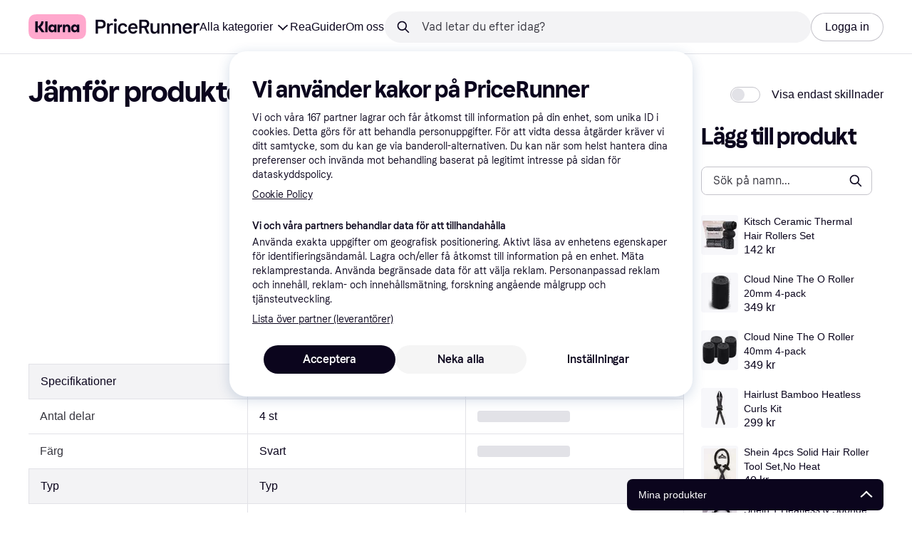

--- FILE ---
content_type: text/html; charset=utf-8
request_url: https://www.pricerunner.se/pc?507=3224655&selectedCategory=507
body_size: 160926
content:
<!DOCTYPE html><html lang="sv-SE" xmlns:fb="http://www.facebook.com/2008/fbml"><head>
<meta data-react-helmet="true" name="description" content=""/><meta data-react-helmet="true" name="robots" content="noindex"/><meta data-react-helmet="true" name="twitter:card" content="summary_large_image"/><meta data-react-helmet="true" property="og:image" content="https://owp.klarna.com/product/grid/1857934011?v=3"/><meta data-react-helmet="true" name="twitter:image" content="https://owp.klarna.com/product/grid/1857934011?v=3"/><meta data-react-helmet="true" name="twitter:site" content="PriceRunner Sverige"/><meta data-react-helmet="true" name="twitter:creator" content="PriceRunner Sverige"/><meta data-react-helmet="true" property="og:title" content="Jämför produkter - PriceRunner Sverige"/><meta data-react-helmet="true" name="twitter:title" content="Jämför produkter - PriceRunner Sverige"/><meta data-react-helmet="true" property="og:description" content="PriceRunner Sverige"/><meta data-react-helmet="true" name="twitter:description" content="PriceRunner Sverige"/><meta data-react-helmet="true" property="og:site_name" content="PriceRunner Sverige"/><meta data-react-helmet="true" property="og:type" content="website"/><meta data-react-helmet="true" property="og:url" content=""/>
<title data-react-helmet="true">Jämför produkter - PriceRunner Sverige</title>
<link data-react-helmet="true" as="font" crossOrigin="" href="https://x.klarnacdn.net/ui/fonts/v1.5/KlarnaTitle-Bold.woff2" rel="preload" type="font/woff2"/><link data-react-helmet="true" as="font" crossOrigin="" href="https://x.klarnacdn.net/ui/fonts/v1.5/KlarnaText-Regular.woff2" rel="preload" type="font/woff2"/><link data-react-helmet="true" as="font" crossOrigin="" href="https://x.klarnacdn.net/ui/fonts/v1.5/KlarnaText-Italic.woff2" rel="preload" type="font/woff2"/><link data-react-helmet="true" as="font" crossOrigin="" href="https://x.klarnacdn.net/ui/fonts/v1.5/KlarnaText-Medium.woff2" rel="preload" type="font/woff2"/><link data-react-helmet="true" as="font" crossOrigin="" href="https://x.klarnacdn.net/ui/fonts/v1.5/KlarnaText-MediumItalic.woff2" rel="preload" type="font/woff2"/><link data-react-helmet="true" as="font" crossOrigin="" href="https://x.klarnacdn.net/ui/fonts/v1.5/KlarnaText-Bold.woff2" rel="preload" type="font/woff2"/><link data-react-helmet="true" as="font" crossOrigin="" href="https://x.klarnacdn.net/ui/fonts/v1.5/KlarnaText-BoldItalic.woff2" rel="preload" type="font/woff2"/><meta content="width=device-width,initial-scale=1" name="viewport"/><script async="" nonce="8fff2dcf-626c-4b99-8c9d-30c2ce59463c" src="//pagead2.googlesyndication.com/tag/js/gpt.js?network-code=70081414"></script><meta content="PriceRunner Sverige" name="application-name"/><meta content="MJ12_e7e0ee56-b2c7-444d-9da4-5d5cfd8d7b3b" name="majestic-site-verification"/><meta content="RLa4lM7GO9Z-GJBbZyTnOLZYtNMC0TuY_Nyeu7emBmA" name="google-site-verification"/><meta content="216412011745219" name="fb:app_id"/><meta content="ac985d15dae311379fa36a35c92fff2f" name="p:domain_verify"/><meta content="yes" name="mobile-web-app-capable"/><meta content="yes" name="apple-mobile-web-app-capable"/><meta content="#ffffff" name="theme-color"/><meta content="#ffffff" name="msapplication-TileColor"/><meta content="https://owp.klarna.com/public/pricerunner/tileImage.png" name="msapplication-TileImage"/><link href="/favicon.ico" rel="icon" type="image/x-icon"/><link href="https://owp.klarna.com/public/pricerunner/appIcon.png" rel="apple-touch-icon"/><link href="/manifest.json" rel="manifest"/><link href="/opensearch.xml" rel="search" title="PriceRunner Sverige" type="application/opensearchdescription+xml"/><link data-chunk="components-HeaderButton" rel="preload" as="style" href="https://owp.klarna.com/static/components-HeaderButton-e98c8a33.css" media="screen,print" charset="utf-8" nonce="8fff2dcf-626c-4b99-8c9d-30c2ce59463c">
<link data-chunk="slots-quickAccess-QuickAccessContainer" rel="preload" as="style" href="https://owp.klarna.com/static/slots-quickAccess-QuickAccessContainer-cd5bfa75.css" media="screen,print" charset="utf-8" nonce="8fff2dcf-626c-4b99-8c9d-30c2ce59463c">
<link data-chunk="routes-productComparison-ProductComparisonContainer" rel="preload" as="style" href="https://owp.klarna.com/static/routes-productComparison-ProductComparisonContainer-bd4bff0e.css" media="screen,print" charset="utf-8" nonce="8fff2dcf-626c-4b99-8c9d-30c2ce59463c">
<link data-chunk="slots-pricerunnerHeader-HeaderContainer" rel="preload" as="style" href="https://owp.klarna.com/static/slots-pricerunnerHeader-HeaderContainer-fcfdee46.css" media="screen,print" charset="utf-8" nonce="8fff2dcf-626c-4b99-8c9d-30c2ce59463c">
<link data-chunk="apps-pricerunner-Layout" rel="preload" as="style" href="https://owp.klarna.com/static/apps-pricerunner-Layout-2d160a77.css" media="screen,print" charset="utf-8" nonce="8fff2dcf-626c-4b99-8c9d-30c2ce59463c">
<link data-chunk="apps-pricerunner-routeConfigs-pricerunner-routeConfig" rel="preload" as="style" href="https://owp.klarna.com/static/86262-e771d97d.css" media="screen,print" charset="utf-8" nonce="8fff2dcf-626c-4b99-8c9d-30c2ce59463c"><link crossorigin="" href="https://x.klarnacdn.net" rel="preconnect"/><link crossorigin="" href="https://images.ctfassets.net" rel="preconnect"/><link href="https://www.googletagmanager.com" rel="preconnect"/><link href="https://www.googleadservices.com" rel="preconnect"/><link href="https://www.google.com" rel="preconnect"/><link href="https://www.google-analytics.com" rel="preconnect"/><link href="https://googleads.g.doubleclick.net" rel="preconnect"/><link href="https://stats.g.doubleclick.net" rel="preconnect"/><link href="https://adservice.google.com" rel="preconnect"/><link href="https://ff.doubleclick.net" rel="preconnect"/><link href="https://securepubads.g.doubleclick.net" rel="preconnect"/><link href="https://pagead2.googlesyndication.com" rel="preconnect"/><link href="https://cdn.cookielaw.org" rel="preconnect"/><link data-chunk="apps-pricerunner-routeConfigs-pricerunner-routeConfig" rel="stylesheet" href="https://owp.klarna.com/static/86262-e771d97d.css" type="text/css" media="screen,print" charset="utf-8" nonce="8fff2dcf-626c-4b99-8c9d-30c2ce59463c">
<link data-chunk="apps-pricerunner-Layout" rel="stylesheet" href="https://owp.klarna.com/static/apps-pricerunner-Layout-2d160a77.css" type="text/css" media="screen,print" charset="utf-8" nonce="8fff2dcf-626c-4b99-8c9d-30c2ce59463c">
<link data-chunk="slots-pricerunnerHeader-HeaderContainer" rel="stylesheet" href="https://owp.klarna.com/static/slots-pricerunnerHeader-HeaderContainer-fcfdee46.css" type="text/css" media="screen,print" charset="utf-8" nonce="8fff2dcf-626c-4b99-8c9d-30c2ce59463c">
<link data-chunk="routes-productComparison-ProductComparisonContainer" rel="stylesheet" href="https://owp.klarna.com/static/routes-productComparison-ProductComparisonContainer-bd4bff0e.css" type="text/css" media="screen,print" charset="utf-8" nonce="8fff2dcf-626c-4b99-8c9d-30c2ce59463c">
<link data-chunk="slots-quickAccess-QuickAccessContainer" rel="stylesheet" href="https://owp.klarna.com/static/slots-quickAccess-QuickAccessContainer-cd5bfa75.css" type="text/css" media="screen,print" charset="utf-8" nonce="8fff2dcf-626c-4b99-8c9d-30c2ce59463c">
<link data-chunk="components-HeaderButton" rel="stylesheet" href="https://owp.klarna.com/static/components-HeaderButton-e98c8a33.css" type="text/css" media="screen,print" charset="utf-8" nonce="8fff2dcf-626c-4b99-8c9d-30c2ce59463c"></head><body><div id="root"><style>
          *, *::before, *::after {
            animation-play-state: paused !important;
          }
      </style><div><style data-emotion="css-global elaa8i">:root{--colors-bg-page:#FFFFFF;--colors-bg-plain:#FFFFFF;--colors-bg-container:#F8F7FA;--colors-bg-subtle:#F3F3F5;--colors-bg-neutral:#E2E2E7;--colors-bg-inverse:#0B051D;--colors-bg-accent:#7039E2;--colors-bg-negative:#AE1D1D;--colors-bg-warning:#FBC64D;--colors-bg-positive:#046234;--colors-bg-brand:#FFA8CD;--colors-text-default:#0B051D;--colors-text-body:#282636;--colors-text-subtle:#504F5F;--colors-text-disabled:#96959F;--colors-text-placeholder:#96959F;--colors-text-inverse:#F9F8F5;--colors-text-accent:#582FB4;--colors-text-accent-heading:#7039E2;--colors-text-negative:#931414;--colors-text-negative-heading:#DC2B2B;--colors-text-warning:#664600;--colors-text-warning-heading:#885F00;--colors-text-positive:#046234;--colors-text-positive-heading:#06884A;--colors-text-link:#1F4DA3;--colors-border-default:#E2E2E7;--colors-border-neutral:#C4C3CA;--colors-border-active:#0B051D;--colors-border-negative:#AE1D1D;--colors-border-warning:#885F00;--colors-border-positive:#06884A;--colors-btn-primary:#0B051D;--colors-btn-secondary:#F3F3F5;--colors-btn-tertiary:#FFFFFF;--colors-btn-ghost:rgba(255, 255, 255, 0);--colors-btn-brand:#FFA8CD;--colors-btn-danger:#AE1D1D;--colors-btn-disabled:#F3F3F5;--colors-btn-idle:#C4C3CA;--colors-badge-strong:#000000;--colors-badge-pop:#CFF066;--colors-badge-brand:#FFA8CD;--colors-badge-accent:#7B57D8;--colors-badge-accent-inverse:#E4E0F7;--colors-badge-positive:#06884A;--colors-badge-positive-inverse:#8AEFB1;--colors-badge-negative:#AE1D1D;--colors-badge-negative-inverse:#FF8686;--colors-badge-warning:#AD7C00;--colors-badge-warning-inverse:#FFD987;--colors-overlay-hover-default:rgba(0, 0, 0, 0.04);--colors-overlay-hover-inverse:rgba(255, 255, 255, 0.12);--colors-overlay-press-default:rgba(0, 0, 0, 0.08);--colors-overlay-press-inverse:rgba(255, 255, 255, 0.16);--colors-overlay-fadeout:rgba(255, 255, 255, 0.56);--colors-overlay-dialog:rgba(0, 0, 0, 0.16);--colors-overlay-image-subtle:rgba(102, 102, 153, 0.05);--colors-overlay-image-darken:rgba(0, 0, 0, 0.24);--colors-overlay-border-subtle:rgba(11, 5, 29, 0.12);--colors-overlay-shimmer:#FFFFFF;--colors-data-strong:#000000;--colors-data-neutral:#96959F;--colors-data-pop:#AAD336;--colors-data-positive:#0EAA5D;--colors-data-negative:#DC2B2B;--colors-data-warning:#DFA200;--colors-data-1:#E57DAF;--colors-data-2:#7039E2;--colors-data-3:#379FAA;--colors-data-4:#CF7F3E;--colors-data-5:#A03DB3;--colors-data-6:#3F7FDC;--colors-data-7:#1A6773;--colors-data-8:#AC4A85;--colors-data-9:#3D2A70;--colors-data-10:#1F4DA3;--colors-data-11:#984E22;--colors-data-12:#65117D;--colors-klarna-pink:#FFA8CD;--colors-klarna-eggplant:#2C2242;--colors-klarna-black:#0B051D;--colors-klarna-balloon:#B798BE;--colors-klarna-off-white:#F9F8F5;--colors-klarna-herring:#E4E3DF;--colors-klarna-sticky-note:#E6FFA9;--colors-transparent:rgba(255, 255, 255, 0);--fonts-font-system:-apple-system,BlinkMacSystemFont,"Segoe UI",Roboto,Arial,sans-serif;--fonts-font-monospace:monospace,-apple-system,BlinkMacSystemFont,"Segoe UI",Roboto,Arial,sans-serif;--fonts-font-brand-title:Klarna Title,-apple-system,BlinkMacSystemFont,"Segoe UI",Roboto,Arial,sans-serif;--fonts-font-brand-text:Klarna Text,-apple-system,BlinkMacSystemFont,"Segoe UI",Roboto,Arial,sans-serif;--textSizes-display-mobile-s:2rem;--textSizes-display-desktop-s:2.5rem;--textSizes-display-mobile-m:2.5rem;--textSizes-display-desktop-m:3.25rem;--textSizes-display-mobile-l:3.25rem;--textSizes-display-desktop-l:4rem;--textSizes-display-mobile-xl:4.25rem;--textSizes-display-desktop-xl:5.25rem;--textSizes-heading-mobile-s:1.25rem;--textSizes-heading-desktop-s:1.5rem;--textSizes-heading-mobile-m:1.75rem;--textSizes-heading-desktop-m:2rem;--textSizes-heading-mobile-l:2.5rem;--textSizes-heading-desktop-l:2.75rem;--textSizes-heading-mobile-xl:2.75rem;--textSizes-heading-desktop-xl:3.25rem;--textSizes-text-mobile-xs:0.75rem;--textSizes-text-desktop-xs:0.75rem;--textSizes-text-mobile-s:0.875rem;--textSizes-text-desktop-s:0.875rem;--textSizes-text-mobile-m:1rem;--textSizes-text-desktop-m:1rem;--textSizes-text-mobile-l:1.125rem;--textSizes-text-desktop-l:1.25rem;--lineHeights-display-mobile-s:2rem;--lineHeights-display-desktop-s:2.5rem;--lineHeights-display-mobile-m:2.5rem;--lineHeights-display-desktop-m:2.75rem;--lineHeights-display-mobile-l:3rem;--lineHeights-display-desktop-l:3.5rem;--lineHeights-display-mobile-xl:3.5rem;--lineHeights-display-desktop-xl:4.5rem;--lineHeights-heading-mobile-s:1.5rem;--lineHeights-heading-desktop-s:2rem;--lineHeights-heading-mobile-m:2rem;--lineHeights-heading-desktop-m:2.5rem;--lineHeights-heading-mobile-l:2.5rem;--lineHeights-heading-desktop-l:3rem;--lineHeights-heading-mobile-xl:3rem;--lineHeights-heading-desktop-xl:3.5rem;--lineHeights-body-mobile-xs:1rem;--lineHeights-body-desktop-xs:1rem;--lineHeights-body-mobile-s:1.25rem;--lineHeights-body-desktop-s:1.25rem;--lineHeights-body-mobile-m:1.5rem;--lineHeights-body-desktop-m:1.5rem;--lineHeights-body-mobile-l:1.5rem;--lineHeights-body-desktop-l:1.75rem;--lineHeights-label-mobile-xs:0.75rem;--lineHeights-label-desktop-xs:0.75rem;--lineHeights-label-mobile-s:1rem;--lineHeights-label-desktop-s:1rem;--lineHeights-label-mobile-m:1.25rem;--lineHeights-label-desktop-m:1.25rem;--lineHeights-label-mobile-l:1.25rem;--lineHeights-label-desktop-l:1.5rem;--radiuses-radius-4:4px;--radiuses-radius-8:8px;--radiuses-radius-12:12px;--radiuses-radius-16:16px;--radiuses-radius-24:24px;--radiuses-radius-32:32px;--radiuses-radius-round:99999px;--shadows-shadow-s:0px 2px 4px 0px rgba(0, 0, 0, 0.1);--shadows-shadow-m:0px 6px 12px 0px rgba(0, 0, 0, 0.1);--shadows-shadow-l:0px 12px 24px 0px rgba(0, 0, 0, 0.1);--spaces-space-4:4px;--spaces-space-8:8px;--spaces-space-12:12px;--spaces-space-16:16px;--spaces-space-24:24px;--spaces-space-32:32px;--spaces-space-40:40px;--spaces-space-48:48px;--spaces-space-64:64px;--spaces-space-80:80px;--weights-normal:400;--weights-medium:500;--weights-bold:700;}</style><style data-emotion="css-global 1fh6v4g">body{font-family:var(--fonts-font-system);color:var(--colors-text-default);line-height:var(--lineHeights-label-desktop-m);font-size:var(--textSizes-text-desktop-m);}body *:focus-visible:not(input, textarea):not(.klarna-ui-focus-wrapper *),body input[type="checkbox"]:focus-visible:not(.klarna-ui-focus-wrapper *),body input[type="radio"]:focus-visible:not(.klarna-ui-focus-wrapper *),body .klarna-ui-focus-wrapper:focus-within:has(:focus-visible){outline:2px solid var(--colors-border-active);outline-offset:2px;}</style><style data-emotion="css 1obf64m">.css-1obf64m{display:contents;}</style><div class="css-1obf64m"><style data-emotion="pr-global gcxk1a">:root{--brand10:#EFECFF;--brand20:#E4E0F7;--brand30:#D9C2FB;--brand40:#AA89F2;--brand50:#7B57D8;--brand60:#7039E2;--brand70:#5C32B8;--brand80:#3D2A70;--brand90:#2C2242;--brand100:#0B051D;--primaryActionBase:#0B051D;--primary-action-base:#0B051D;--primaryActionHover:#28272E;--primary-action-hover:#28272E;--primaryActionActive:#0B051D;--primary-action-active:#0B051D;--primaryActionDisabled:#E2E2E7;--primary-action-disabled:#E2E2E7;--cta10:#FFD0E2;--cta20:#FFD0E2;--cta30:#FFA8CD;--cta40:#FFD0E2;--cta60:#FFA8CD;--cta80:#E27EAC;--cta100:#E27EAC;--content0:#ffffff;--content10:#feede2;--content20:#f3d5d0;--content40:#e2beb7;--content60:#bc627b;--content80:#910737;--content90:#3d0f1f;--headingContent:#282b30;--heading-content:#282b30;--positive10:#CCF9D4;--positive20:#A8F3B7;--positive30:#88DBA5;--positive40:#48A77B;--positive50:#287E59;--positive60:#136E43;--positive70:#1A5B33;--positive80:#014822;--positive90:#00331D;--positive100:#00331D;--warning10:#F9F0AA;--warning20:#F0E788;--warning30:#DBCA6E;--warning40:#A79542;--warning50:#7C7027;--warning60:#6D621D;--warning70:#554C14;--warning80:#423900;--warning90:#423900;--warning100:#423900;--negative10:#FFE9E9;--negative20:#FDE2E2;--negative30:#F5BECA;--negative40:#E47B93;--negative50:#B94966;--negative60:#B62454;--negative70:#942546;--negative80:#6A152F;--negative90:#500D22;--negative100:#500D22;--grayscale0:#FFFFFF;--grayscale10:#F3F3F5;--grayscale20:#E2E2E7;--grayscale30:#C4C3CA;--grayscale40:#96959F;--grayscale50:#706E7B;--grayscale60:#615F6D;--grayscale80:#37363F;--grayscale90:#28272E;--grayscale100:#0B051D;--saleText:#e61919;--sale-text:#e61919;--saleBackground:#ffcfcf;--sale-background:#ffcfcf;--sponsored10:#f5f6f5;--sponsored20:#d0dad4;--sponsored60:#2e5e40;--sponsored80:#2e5d40;--supportPrimary10:#EFECFF;--support-primary10:#EFECFF;--supportPrimary20:#E4E0F7;--support-primary20:#E4E0F7;--supportPrimary30:#D9C2FB;--support-primary30:#D9C2FB;--supportPrimary40:#AA89F2;--support-primary40:#AA89F2;--supportPrimary50:#7B57D8;--support-primary50:#7B57D8;--supportPrimary60:#7039E2;--support-primary60:#7039E2;--supportPrimary70:#5C32B8;--support-primary70:#5C32B8;--supportPrimary80:#3D2A70;--support-primary80:#3D2A70;--supportPrimary90:#2C2242;--support-primary90:#2C2242;--supportPrimary100:#0B051D;--support-primary100:#0B051D;--supportSecondary10:#CCF9D4;--support-secondary10:#CCF9D4;--supportSecondary20:#A8F3B7;--support-secondary20:#A8F3B7;--supportSecondary30:#88DBA5;--support-secondary30:#88DBA5;--supportSecondary40:#48A77B;--support-secondary40:#48A77B;--supportSecondary60:#136E43;--support-secondary60:#136E43;--supportSecondary80:#014822;--support-secondary80:#014822;--supportSecondary100:#00331D;--support-secondary100:#00331D;--info:#7039E2;--info10:#EFECFF;--info20:#E4E0F7;--info30:#D9C2FB;--info40:#AA89F2;--info60:#7039E2;--info80:#3D2A70;--info100:#0B051D;--balloon35:#B798BE;--border10:#F3F3F5;--border20:#E2E2E7;--border40:#C4C3CA;--border60:#615F6D;--border95:#1D192A;--border100:#0B051D;--stickynote10:#E6FFA9;--stickynote20:#CFF066;--stickynote30:#AAD336;--herring20:#E4E3DF;--offwhite:#F9F8F5;--inputDecoration:#C4C3CA;--input-decoration:#C4C3CA;--inputDecorationActive:#0B051D;--input-decoration-active:#0B051D;--inputPlaceholder:#37363F;--input-placeholder:#37363F;--inputBackground:#FFFFFF;--input-background:#FFFFFF;--inputBackgroundDisabled:#E2E2E7;--input-background-disabled:#E2E2E7;--inputDecorationSecondary:#E2E2E7;--input-decoration-secondary:#E2E2E7;--inputDecorationSecondaryActive:#C4C3CA;--input-decoration-secondary-active:#C4C3CA;--ribonDefaultText:#0B051D;--ribbon-default-text:#0B051D;--ribonDefaultBackground:#E4E0F7;--ribbon-default-background:#E4E3DF;--ribbonSaleText:#B62454;--ribbon-sale-text:#B62454;--ribbonSaleBackground:#FDE2E2;--ribbon-sale-background:#FDE2E2;--ribbonRankText:#0B051D;--ribbon-rank-text:#0B051D;--ribbonRankBackground:#E4E0F7;--ribbon-rank-background:#E4E0F7;--ribbonTrendingText:#0B051D;--ribbon-trending-text:#0B051D;--ribbonTrendingBackground:#E4E0F7;--ribbon-trending-background:#E4E0F7;--ribbonPopularText:#0B051D;--ribbon-popular-text:#0B051D;--ribbonPopularBackground:#E4E0F7;--ribbon-popular-background:#E4E0F7;--ribbonWatchedText:#0B051D;--ribbon-watched-text:#0B051D;--ribbonWatchedBackground:#E6FFA9;--ribbon-watched-background:#E6FFA9;--ribbonForeignStoreText:#37363F;--ribbon-foreign-store-text:#37363F;--ribbonForeignStoreBackground:#F3F3F5;--ribbon-foreign-store-background:#F3F3F5;--ribbonTestText:#FFFFFF;--ribbon-test-text:#FFFFFF;--ribbonTestBackground:#0B051D;--ribbon-test-background:#0B051D;--ribbonInStockText:#00331D;--ribbon-in-stock-text:#00331D;--ribbonInStockBackground:#A8F3B7;--ribbon-in-stock-background:#A8F3B7;--ribbonOutOfStockText:#500D22;--ribbon-out-of-stock-text:#500D22;--ribbonOutOfStockBackground:#FDE2E2;--ribbon-out-of-stock-background:#FDE2E2;--ribbonUnknownStockText:#37363F;--ribbon-unknown-stock-text:#37363F;--ribbonUnknownStockBackground:#F3F3F5;--ribbon-unknown-stock-background:#F3F3F5;--brand:#0B051D;--cta:#E27EAC;--positive:#48A77B;--warning:#A79542;--negative:#B62454;--border:#E2E2E7;--illustrationBackground:#0B051D;--illustration-background:#0B051D;--illustrationHighlight:#FFFFFF;--illustration-highlight:#FFFFFF;--linkPrimary:#0B051D;--link-primary:#0B051D;--linkPrimaryHover:inherit;--link-primary-hover:inherit;--textPrimary:#0B051D;--text-primary:#0B051D;--textSecondary:#37363F;--text-secondary:#37363F;--textTertiary:#a1a8b3;--text-tertiary:#a1a8b3;--textDisabled:#96959F;--text-disabled:#96959F;--textOnBackground:#FFFFFF;--text-on-background:#FFFFFF;--textInverse:#FFFFFF;--text-inverse:#FFFFFF;--textContentPrimary:#282b30;--text-content-primary:#282b30;--textContentSecondary:#5b6370;--text-content-secondary:#5b6370;--textCta:#0B051D;--text-cta:#0B051D;--buttonBackgroundSecondary:#F3F3F5;--button-background-secondary:#F3F3F5;--buttonBackgroundSecondaryHover:#E2E2E7;--button-background-secondary-hover:#E2E2E7;--overlayPrimary:rgba(52, 52, 52, 0.7);--overlay-primary:rgba(52, 52, 52, 0.7);--overlaySecondary:rgba(255, 255, 255, 0.5);--overlay-secondary:rgba(255, 255, 255, 0.5);--overlayContent:rgba(51, 53, 54, 0.04);--overlay-content:rgba(51, 53, 54, 0.04);--overlayImage:rgba(102, 102, 153, 0.05);--overlay-image:rgba(102, 102, 153, 0.05);--overlayWatched:rgba(77, 150, 105, 0.05);--overlay-watched:rgba(77, 150, 105, 0.05);--overlaySale:rgba(215, 24, 24, 0.05);--overlay-sale:rgba(215, 24, 24, 0.05);--overlayTrending:rgba(19, 121, 212, 0.05);--overlay-trending:rgba(19, 121, 212, 0.05);--overlayNewProduct:rgba(19, 121, 212, 0.05);--overlay-new-product:rgba(19, 121, 212, 0.05);--overlayContentImage:#52031e;--overlay-content-image:#52031e;--ratingText:#fefefe;--rating-text:#fefefe;--ratingBackground:#0B051D;--rating-background:#0B051D;--ratingEmpty:#C4C3CA;--rating-empty:#C4C3CA;--shadowPrimary:none;--shadow-primary:none;--shadowSecondary:none;--shadow-secondary:none;--headerLogo:#0B051D;--header-logo:#0B051D;--headerIcon:#0B051D;--header-icon:#0B051D;--headerLink:#0B051D;--header-link:#0B051D;--headerLinkHover:#37363F;--header-link-hover:#37363F;--headerLinkActive:#0B051D;--header-link-active:#0B051D;--headerBorder:#ebeff5;--header-border:#ebeff5;--headerBackground:#fefefe;--header-background:#fefefe;--footerBackground:#0B051D;--footer-background:#0B051D;--footerHeading:#FFFFFF;--footer-heading:#FFFFFF;--footerLogo:#FFFFFF;--footer-logo:#FFFFFF;--footerTopContentBackground:#0B051D;--footer-top-content-background:#0B051D;--footerTopContentHeading:#FFFFFF;--footer-top-content-heading:#FFFFFF;--footerTopContentText:#FFFFFF;--footer-top-content-text:#FFFFFF;--focus:#7B57D8;--frameBackgroundHover:#f1f1f1;--frame-background-hover:#f1f1f1;--frameBackgroundPressed:#e2e2e2;--frame-background-pressed:#e2e2e2;--backgroundPage:#FFFFFF;--background-page:#FFFFFF;--backgroundPrimary:#FFFFFF;--background-primary:#FFFFFF;--backgroundPrimaryHover:#F3F3F5;--background-primary-hover:#F3F3F5;--backgroundSecondary:#F3F3F5;--background-secondary:#F3F3F5;--backgroundSecondaryHover:#E2E2E7;--background-secondary-hover:#E2E2E7;--backgroundInverse:#0B051D;--background-inverse:#0B051D;--backgroundContentPrimary:#FFFFFF;--background-content-primary:#FFFFFF;--backgroundContentPrimaryHover:#F3F3F5;--background-content-primary-hover:#F3F3F5;--backgroundContentSecondary:#F3F3F5;--background-content-secondary:#F3F3F5;--backgroundContentSecondaryHover:#E2E2E7;--background-content-secondary-hover:#E2E2E7;--backgroundLoading1:#F3F3F5;--background-loading1:#F3F3F5;--backgroundLoading2:#E2E2E7;--background-loading2:#E2E2E7;--backgroundTertiary:#C4C3CA;--background-tertiary:#C4C3CA;--backgroundTertiaryHover:#96959F;--background-tertiary-hover:#96959F;--text-size-xs:0.75rem;--text-size-s:0.875rem;--text-size-m:1rem;--text-size-l:1.25rem;--text-size-xl:1.625rem;--text-lh-xxs:14px;--text-lh-xs:18px;--text-lh-s:20px;--text-lh-m:24px;--text-lh-l:32px;--text-lh-xl:36px;--heading-size-xxs:0.875rem;--heading-size-xs:1rem;--heading-size-s:1.25rem;--heading-size-m:1.625rem;--heading-size-l:2rem;--heading-size-xl:2.5625rem;--heading-size-xxl:3.25rem;--heading-lh-xxs:18px;--heading-lh-xs:22px;--heading-lh-s:26px;--heading-lh-m:32px;--heading-lh-l:36px;--heading-lh-xl:42px;--heading-lh-xxl:52px;--weight-normal:400;--weight-medium:500;--weight-bold:500;--weight-heavy:700;--font-normal:Klarna Text;--font-medium:Klarna Text;--font-bold:Klarna Text;--font-heavy:Klarna Text;--heading-font-normal:Klarna Text;--heading-font-medium:Klarna Text;--heading-font-bold:Klarna Text;--heading-font-heavy:Klarna Text;--radius-xs:2px;--radius-s:4px;--radius-sm:8px;--radius-m:12px;--radius-l:16px;--radius-xl:24px;--radius-xxl:32px;}</style><style data-emotion="pr-global ka8ec4">:root{--brand10:#EFECFF;--brand20:#E4E0F7;--brand30:#D9C2FB;--brand40:#AA89F2;--brand50:#7B57D8;--brand60:#7039E2;--brand70:#5C32B8;--brand80:#3D2A70;--brand90:#2C2242;--brand100:#0B051D;--primaryActionBase:#0B051D;--primary-action-base:#0B051D;--primaryActionHover:#28272E;--primary-action-hover:#28272E;--primaryActionActive:#0B051D;--primary-action-active:#0B051D;--primaryActionDisabled:#E2E2E7;--primary-action-disabled:#E2E2E7;--cta10:#FFD0E2;--cta20:#FFD0E2;--cta40:#FFD0E2;--cta60:#FFA8CD;--cta80:#E27EAC;--cta100:#E27EAC;--positive10:#CCF9D4;--positive20:#A8F3B7;--positive40:#48A77B;--positive60:#136E43;--positive80:#014822;--positive100:#00331D;--warning10:#F9F0AA;--warning20:#F0E788;--warning40:#A79542;--warning60:#6D621D;--warning80:#423900;--warning100:#423900;--negative10:#FFE9E9;--negative20:#FDE2E2;--negative40:#E47B93;--negative60:#B62454;--negative80:#6A152F;--negative100:#500D22;--grayscale0:#FFFFFF;--grayscale10:#F3F3F5;--grayscale20:#E2E2E7;--grayscale30:#C4C3CA;--grayscale40:#96959F;--grayscale50:#706E7B;--grayscale60:#615F6D;--grayscale80:#37363F;--grayscale90:#28272E;--grayscale100:#0B051D;--supportPrimary10:#EFECFF;--supportPrimary20:#E4E0F7;--supportPrimary40:#AA89F2;--supportPrimary60:#7039E2;--supportPrimary80:#3D2A70;--supportPrimary100:#0B051D;--supportSecondary10:#CCF9D4;--supportSecondary20:#A8F3B7;--supportSecondary40:#48A77B;--supportSecondary60:#136E43;--supportSecondary80:#014822;--supportSecondary100:#00331D;--info10:#EFECFF;--info20:#E4E0F7;--info40:#AA89F2;--info60:#7039E2;--info80:#3D2A70;--info100:#0B051D;--border20:#E2E2E7;--border40:#C4C3CA;--border60:#615F6D;--border100:#0B051D;--inputDecoration:#C4C3CA;--input-decoration:#C4C3CA;--inputDecorationActive:#0B051D;--input-decoration-active:#0B051D;--inputPlaceholder:#37363F;--input-placeholder:#37363F;--inputBackground:#FFFFFF;--input-background:#FFFFFF;--inputBackgroundDisabled:#E2E2E7;--input-background-disabled:#E2E2E7;--inputDecorationSecondary:#E2E2E7;--input-decoration-secondary:#E2E2E7;--inputDecorationSecondaryActive:#C4C3CA;--input-decoration-secondary-active:#C4C3CA;--ribbon-default-text:#0B051D;--ribbon-default-background:#E4E3DF;--ribbon-sale-text:#0B051D;--ribbon-sale-background:#FCD3D3;--ribbon-rank-text:#0B051D;--ribbon-rank-background:#E4E0F7;--ribbon-trending-text:#0B051D;--ribbon-trending-background:#E4E0F7;--ribbon-popular-text:#0B051D;--ribbon-popular-background:#E4E0F7;--ribbon-watched-text:#0B051D;--ribbon-watched-background:#E6FFA9;--ribbon-foreign-store-text:#37363F;--ribbon-foreign-store-background:#F3F3F5;--ribbon-test-text:#FFFFFF;--ribbon-test-background:#0B051D;--ribbon-in-stock-text:#00331D;--ribbon-in-stock-background:#A8F3B7;--ribbon-out-of-stock-text:#500D22;--ribbon-out-of-stock-background:#FDE2E2;--ribbon-unknown-stock-text:#37363F;--ribbon-unknown-stock-background:#F3F3F5;--brand:#0B051D;--cta:#E27EAC;--positive:#48A77B;--warning:#A79542;--negative:#B62454;--border:#E2E2E7;--info:#7039E2;--illustration-background:#0B051D;--illustration-highlight:#FFFFFF;--link-primary:#0B051D;--link-primary-hover:inherit;--text-primary:#0B051D;--text-secondary:#37363F;--text-cta:#0B051D;--text-disabled:#96959F;--text-on-background:#FFFFFF;--text-inverse:#FFFFFF;--button-background-secondary:#F3F3F5;--button-background-secondary-hover:#E2E2E7;--overlay-primary:rgba(52, 52, 52, 0.7);--overlay-secondary:rgba(255, 255, 255, 0.5);--overlay-content:rgba(51, 53, 54, 0.04);--overlay-image:rgba(102, 102, 153, 0.05);--rating-empty:#C4C3CA;--rating-background:#0B051D;--shadow-primary:none;--shadow-secondary:none;--header-logo:#0B051D;--header-icon:#0B051D;--header-link:#0B051D;--header-link-hover:#37363F;--header-link-active:#0B051D;--footer-background:#0B051D;--footer-heading:#FFFFFF;--footer-logo:#FFFFFF;--footer-top-content-background:#0B051D;--footer-top-content-heading:#FFFFFF;--footer-top-content-text:#FFFFFF;--focus:#7B57D8;--frame-background-hover:#f1f1f1;--frame-background-pressed:#e2e2e2;--background-page:#FFFFFF;--background-primary:#FFFFFF;--background-primary-hover:#F3F3F5;--background-secondary:#F3F3F5;--background-secondary-hover:#E2E2E7;--background-inverse:#0B051D;--background-content-primary:#FFFFFF;--background-content-primary-hover:#F3F3F5;--background-content-secondary:#F3F3F5;--background-content-secondary-hover:#E2E2E7;--background-loading1:#F3F3F5;--background-loading2:#E2E2E7;--background-tertiary:#C4C3CA;--background-tertiary-hover:#96959F;--text-tertiary:var(--grayscale60);--heading-content:var(--grayscale100);--text-content-primary:var(--text-primary);--text-content-secondary:var(--text-secondary);--rating-text:var(--text-on-background);--header-background:var(--grayscale0);--header-border:var(--border20);--text-size-xs:0.75rem;--text-size-s:0.875rem;--text-size-m:1rem;--text-size-l:1.25rem;--text-size-xl:1.625rem;--heading-size-xxs:0.875rem;--heading-size-xs:1rem;--heading-size-s:1.25rem;--heading-size-m:1.625rem;--heading-size-l:2rem;--heading-size-xl:2.5625rem;--heading-size-xxl:3.25rem;--weight-normal:400;--weight-medium:500;--weight-bold:500;--weight-heavy:700;--font-normal:Klarna Text;--font-medium:Klarna Text;--font-bold:Klarna Text;--font-heavy:Klarna Text;--heading-font-normal:Klarna Title;--heading-font-medium:Klarna Title;--heading-font-bold:Klarna Title;--heading-font-heavy:Klarna Title;}</style><div class="D6qLxYJoO6"><div class="ZNeIY1nljJ"><div class="u0mWb1ZwR8"><div class="BEoqEqEibO e4TiQl_LVq"><header class="lM7hpLFEdA"><style data-emotion="pr d3qq81-Container-root">.pr-d3qq81-Container-root{display:flex;flex-direction:row;width:100%;margin:0 auto;max-width:1760px;padding:0 16px;}@media (min-width: 768px){.pr-d3qq81-Container-root{padding:0 40px;}}@media (min-width: 1536px){.pr-d3qq81-Container-root{padding:0 48px;}}</style><div class="pr-d3qq81-Container-root"><div class="iTKCS20pXF"><div class="m5nF_85t4g gixM40EWfI"><style data-emotion="pr qdiaw8">.pr-qdiaw8{font-size:var(--text-size-m);line-height:var(--text-lh-m);-webkit-font-smoothing:antialiased;cursor:pointer;background:transparent;-webkit-appearance:none;-moz-appearance:none;-ms-appearance:none;appearance:none;text-align:inherit;color:var(--link-primary);font-weight:normal;align-items:center;-webkit-text-decoration:underline!important;text-decoration:underline!important;padding:0;margin-bottom:0;}@media (max-width: 1023px){.pr-qdiaw8{-webkit-text-decoration:underline;text-decoration:underline;}}.pr-qdiaw8:hover{color:var(--link-primary-hover);-webkit-text-decoration:none!important;text-decoration:none!important;}</style><a class="pr-qdiaw8" href="/" data-discover="true"><style data-emotion="pr 1o3qtnc">.pr-1o3qtnc{display:flex;flex-direction:column;align-items:flex-start;justify-content:center;width:240px;height:59.25925925925925px;}</style><div class="pr-1o3qtnc"><svg aria-label="PriceRunner logotyp" fill="var(--header-logo)" viewBox="0 0 1100 156" xmlns="http://www.w3.org/2000/svg"><path d="M431.8,121.3V34.2h34.5c18.2,0,30.4,9.3,30.4,27.5s-12.2,27.5-30.4,27.5h-19.4v32.1H431.8L431.8,121.3z  M446.8,76h18.3c11.1,0,16.5-4.6,16.5-14.3s-5.5-14.4-16.5-14.4h-18.3V76z" fill="var(--header-logo)"></path><path d="M543.4,69.6c-2.6-1.1-5.2-1.6-8.6-1.6c-8.2,0-15.1,6.5-15.1,16.5v36.7h-14.2V57.1h13.6v9.5  c2.9-6.3,9.5-10.5,18-10.5c2.6,0,4.4,0.4,6.2,0.9L543.4,69.6L543.4,69.6z" fill="var(--header-logo)"></path><path d="M558.5,47.2c-5.6,0-10-4.2-10-10s4.4-9.8,10-9.8s10,4.2,10,9.8S564.2,47.2,558.5,47.2z M551.4,121.3V57.1h14.2  v64.2C565.6,121.3,551.4,121.3,551.4,121.3z" fill="var(--header-logo)"></path><path d="M606.6,122.3c-17.4,0-31.1-12.2-31.1-33.1s13.7-33.1,31.1-33.1c14.8,0,25.4,7,28.5,21.1l-13.8,2.5  c-1.9-7.6-7.2-11.4-14.7-11.4c-9.7,0-16.9,7-16.9,20.9S597,110,606.7,110c7.5,0,12.8-4.1,14.7-11.4l13.9,1.7  C632,114.3,621.6,122.2,606.6,122.3L606.6,122.3z" fill="var(--header-logo)"></path><path d="M701.6,86.1v5.8h-45.9c0.9,12.1,7.7,18.2,16.8,18.2c7.1,0,12.2-3.4,14.3-9l13.4,2.5  c-3.4,11.8-13.7,18.7-27.7,18.7c-17.7,0-31.1-12.2-31.1-33.1S655.4,56,672.6,56C689.9,56,701.6,67.2,701.6,86.1L701.6,86.1z  M656.3,81.6h31.2c-1.1-9.3-7.2-13.8-15.1-13.8S658.4,72.3,656.3,81.6L656.3,81.6z" fill="var(--header-logo)"></path><path d="M712.6,121.3V34.2h35.2c17.7,0,29,9.2,29,25.6c0,12.8-7,20.8-17.3,23.6l17.7,37.8H761l-16.4-35.3h-16.9v35.3  L712.6,121.3L712.6,121.3z M727.7,73.2h19c10.2,0,15.2-4.4,15.2-12.9s-5-13.1-15.2-13.1h-19V73.2z" fill="var(--header-logo)"></path><path d="M807.9,122.3c-12.8,0-22.5-7.8-22.5-24.4V57.1h14.2V96c0,9.1,5,14.3,13.8,14.3c8,0,14.8-5.8,14.8-15.7V57.1  h14.2v64.2h-13.6v-10.5C825.5,117.4,818.1,122.2,807.9,122.3L807.9,122.3z" fill="var(--header-logo)"></path><path d="M855.5,121.3V57.1h13.6v10.5c3.2-6.6,10.7-11.4,20.9-11.4c12.9,0,22.5,7.8,22.5,24.4v40.8h-14.2V82.3  c0-9.1-5-14.3-13.8-14.3c-8,0-14.8,5.8-14.8,15.7v37.6L855.5,121.3L855.5,121.3z" fill="var(--header-logo)"></path><path d="M925.2,121.3V57.1h13.6v10.5c3.2-6.6,10.7-11.4,20.9-11.4c12.9,0,22.5,7.8,22.5,24.4v40.8H968V82.3  c0-9.1-5-14.3-13.8-14.3c-8,0-14.8,5.8-14.8,15.7v37.6L925.2,121.3L925.2,121.3z" fill="var(--header-logo)"></path><path d="M1051.8,86.1v5.8h-45.9c0.9,12.1,7.7,18.2,16.8,18.2c7.1,0,12.2-3.4,14.3-9l13.4,2.5  c-3.4,11.8-13.7,18.7-27.7,18.7c-17.7,0-31.1-12.2-31.1-33.1s13.9-33.1,31.2-33.1C1040.1,56,1051.8,67.2,1051.8,86.1L1051.8,86.1z  M1006.5,81.6h31.2c-1.1-9.3-7.2-13.8-15.1-13.8S1008.6,72.3,1006.5,81.6L1006.5,81.6z" fill="var(--header-logo)"></path><path d="M1100,69.6c-2.6-1.1-5.2-1.6-8.6-1.6c-8.2,0-15.1,6.5-15.1,16.5v36.7h-14.2V57.1h13.6v9.5  c2.9-6.3,9.5-10.5,18-10.5c2.6,0,4.4,0.4,6.2,0.9C1100,57,1100,69.6,1100,69.6z" fill="var(--header-logo)"></path><path d="M0,78c0-31,0-46.5,7.4-57.7c3.4-5.1,7.7-9.5,12.8-12.8c11.2-7.3,26.7-7.3,57.7-7.3h214.5c31,0,46.5,0,57.7,7.4  c5.1,3.4,9.5,7.7,12.8,12.8c7.4,11.2,7.4,26.7,7.4,57.7s0,46.5-7.4,57.7c-3.4,5.1-7.7,9.5-12.8,12.8c-11.2,7.4-26.7,7.4-57.7,7.4  H77.9c-31,0-46.5,0-57.7-7.4c-5.1-3.4-9.5-7.7-12.8-12.8C0,124.5,0,109,0,78z" fill="#FFA8CD"></path><path d="M299.8,100.6c-6.6,0-11.7-5.4-11.7-12s5.1-12,11.7-12s11.7,5.4,11.7,12S306.3,100.6,299.8,100.6z M296.5,113.3  c5.6,0,12.7-2.1,16.7-10.5l0.4,0.2c-1.7,4.6-1.7,7.3-1.7,7.9v1.1h14.1V65.1h-14.1v1.1c0,0.7,0,3.4,1.7,7.9l-0.4,0.2  c-4-8.3-11.1-10.5-16.7-10.5c-13.4,0-22.9,10.7-22.9,24.7S283.1,113.3,296.5,113.3z M249.1,63.8c-6.4,0-11.4,2.2-15.4,10.5l-0.4-0.2  c1.7-4.6,1.7-7.3,1.7-7.9v-1.1h-14.1V112h14.5V87.3c0-6.5,3.8-10.6,9.8-10.6s9.1,3.5,9.1,10.5V112h14.5V82.2  C268.8,71.5,260.5,63.8,249.1,63.8z M199.9,74.3l-0.4-0.2c1.7-4.6,1.7-7.3,1.7-7.9v-1.1h-14.1V112h14.5l0.1-22.6  c0-6.6,3.5-10.6,9.2-10.6c1.5,0,2.8,0.2,4.2,0.6V65.1C208.8,63.8,203.1,66.2,199.9,74.3L199.9,74.3z M153.9,100.6  c-6.6,0-11.7-5.4-11.7-12s5.1-12,11.7-12s11.7,5.4,11.7,12S160.4,100.6,153.9,100.6z M150.6,113.3c5.6,0,12.7-2.1,16.7-10.5l0.4,0.2  c-1.7,4.6-1.7,7.3-1.7,7.9v1.1H180V65.1h-14.1v1.1c0,0.7,0,3.4,1.7,7.9l-0.4,0.2c-4-8.3-11.1-10.5-16.7-10.5  c-13.4,0-22.9,10.7-22.9,24.7S137.2,113.3,150.6,113.3z M107.5,112H122V44.2h-14.5V112L107.5,112z M96.9,44.2H82.1  c0,12.1-7.4,23-18.7,30.7L59,78V44.2H43.6V112H59V78.4L84.4,112h18.7L78.7,79.9C89.8,71.8,97,59.3,96.9,44.2z" fill="#0B051D"></path></svg></div></a></div><nav class="dFwb9loXAI"></nav><div class="DySCHiqIGi Xn84Bf_1Il"><style data-emotion="pr 1f79o9e-Menu-root">.pr-1f79o9e-Menu-root{display:flex;flex-direction:row;gap:16px;color:var(--text-primary);}</style><style data-emotion="pr i3ztx9-Menu-root">.pr-i3ztx9-Menu-root{-webkit-column-gap:0;column-gap:0;row-gap:0;display:flex;flex-direction:row;gap:16px;color:var(--text-primary);}</style><style data-emotion="pr 1gwclic-Menu-root">.pr-1gwclic-Menu-root{display:flex;flex-direction:row;flex-wrap:wrap;-webkit-column-gap:0;column-gap:0;row-gap:0;display:flex;flex-direction:row;gap:16px;color:var(--text-primary);}</style><ul class="pr-1gwclic-Menu-root"><style data-emotion="pr 1gzfvuu-Menu-MenuItem-item">.pr-1gzfvuu-Menu-MenuItem-item{color:var(--header-link);font-weight:var(--weight-medium);}</style><li class="pr-1gzfvuu-Menu-MenuItem-item"><style data-emotion="pr nxkl5y-Menu-MenuItem-link">.pr-nxkl5y-Menu-MenuItem-link{line-height:20px;display:flex;align-items:center;width:100%;text-align:left;font-size:var(--text-size-m);transition:color 200ms ease;padding:8px 0px;}.pr-nxkl5y-Menu-MenuItem-link:focus-visible{outline:3px auto var(--focus);}.pr-nxkl5y-Menu-MenuItem-link:hover{color:var(--header-link-hover);}</style><button class="pr-nxkl5y-Menu-MenuItem-link">Alla kategorier<style data-emotion="pr 1hh8f2l-Menu-MenuItem-iconWrapper">.pr-1hh8f2l-Menu-MenuItem-iconWrapper{margin-left:4px;margin-right:0;}</style><span class="pr-1hh8f2l-Menu-MenuItem-iconWrapper"><style data-emotion="pr 1x66g5k-Icon-root">.pr-1x66g5k-Icon-root{display:block;position:relative;flex-shrink:0;height:20px;width:20px;color:var(--header-icon);}</style><div class="pr-1x66g5k-Icon-root"><style data-emotion="pr jhqgwl-Icon-svg">.pr-jhqgwl-Icon-svg{position:absolute;top:0;left:0;width:100%;height:100%;}</style><svg aria-hidden="true" fill="currentColor" preserveAspectRatio="none" viewBox="0 0 24 24" class="pr-jhqgwl-Icon-svg"><path d="M12.0043 17.3797C11.6976 17.3797 11.4062 17.2458 11.2063 17.0129C11.1719 16.9719 7.65968 12.8857 3.48999 9.66347L4.77421 8.00292C7.95401 10.4601 10.6989 13.3221 12.0014 14.7484C13.2973 13.3199 16.0327 10.4571 19.2381 8L20.515 9.66641C16.316 12.885 12.8397 16.9683 12.8053 17.0093C12.6062 17.2436 12.3148 17.379 12.0065 17.3797H12.0043Z"></path></svg></div></span></button></li><li class="pr-1gzfvuu-Menu-MenuItem-item"><a title="Rea" class="pr-nxkl5y-Menu-MenuItem-link" href="/deals" data-discover="true">Rea</a></li><li class="pr-1gzfvuu-Menu-MenuItem-item"><a title="Guider" class="pr-nxkl5y-Menu-MenuItem-link" href="/blog" data-discover="true">Guider</a></li><li class="pr-1gzfvuu-Menu-MenuItem-item"><a title="Om oss" class="pr-nxkl5y-Menu-MenuItem-link" href="/info/about-pricerunner" data-discover="true">Om oss</a></li></ul></div><div class="PfZWmm_de0"><style data-emotion="pr 1mt7gdj">.pr-1mt7gdj{-webkit-column-gap:16px;column-gap:16px;row-gap:16px;}</style><style data-emotion="pr 165prkl">.pr-165prkl{display:flex;justify-content:flex-end;align-items:center;flex-direction:row;width:100%;-webkit-column-gap:16px;column-gap:16px;row-gap:16px;}</style><div class="pr-165prkl"><form autoComplete="off" class="DHsAFsNOO4" action="/results"><div class="ajf40PYTZ7"></div><div><style data-emotion="pr 18jqfyr">.pr-18jqfyr{display:flex;flex-direction:column;position:relative;}</style><style data-emotion="pr 1hqu9qe">.pr-1hqu9qe{color:var(--text-primary);width:100%;display:flex;flex-direction:column;position:relative;}</style><div class="pr-1hqu9qe"><style data-emotion="pr 16te7rh">.pr-16te7rh{display:inline-flex;align-items:center;position:relative;height:44px;width:100%;overflow:hidden;transition:border-color 0.2s ease;}.pr-16te7rh:focus-within{border-color:var(--input-decoration-active);}</style><style data-emotion="pr 7kicmp">.pr-7kicmp{background-color:var(--background-content-secondary);border-radius:1000px;display:inline-flex;align-items:center;position:relative;height:44px;width:100%;overflow:hidden;transition:border-color 0.2s ease;}.pr-7kicmp:focus-within{border-color:var(--input-decoration-active);}</style><span class="pr-7kicmp"><style data-emotion="pr 1771a1">.pr-1771a1{display:inline-flex;height:100%;align-items:center;padding:12px 16px;white-space:nowrap;padding-right:0;padding-left:16px;}</style><span class="pr-1771a1"><style data-emotion="pr 19136no-Icon-root">.pr-19136no-Icon-root{display:block;position:relative;flex-shrink:0;height:20px;width:20px;}</style><div class="pr-19136no-Icon-root"><svg aria-hidden="true" fill="currentColor" preserveAspectRatio="none" viewBox="0 0 24 24" class="pr-jhqgwl-Icon-svg"><path d="M22.0365 20.6226L16.2747 14.8613C17.3288 13.5061 17.9633 11.8091 17.9633 9.96338C17.9633 5.55225 14.3744 1.96338 9.96326 1.96338C5.55213 1.96338 1.96326 5.55225 1.96326 9.96338C1.96326 14.3745 5.55213 17.9634 9.96326 17.9634C11.8088 17.9634 13.5055 17.329 14.8606 16.2753L20.6224 22.0366L22.0365 20.6226ZM9.96326 15.9634C6.65467 15.9634 3.96326 13.272 3.96326 9.96338C3.96326 6.65479 6.65467 3.96338 9.96326 3.96338C13.2718 3.96338 15.9633 6.65479 15.9633 9.96338C15.9633 13.272 13.2718 15.9634 9.96326 15.9634Z"></path></svg></div></span><style data-emotion="pr 1imk61e">.pr-1imk61e{font-size:var(--text-size-m);line-height:38px;-webkit-font-smoothing:antialiased;font-family:var(--font-normal);text-align:left;outline:none;height:44px;width:100%;padding:0 16px;border-radius:var(--radius-sm);-webkit-tap-highlight-color:transparent;}.pr-1imk61e:disabled{color:var(--text-disabled);cursor:not-allowed;}.pr-1imk61e::-webkit-input-placeholder{opacity:1;color:var(--input-placeholder);}.pr-1imk61e::-moz-placeholder{opacity:1;color:var(--input-placeholder);}.pr-1imk61e:-ms-input-placeholder{opacity:1;color:var(--input-placeholder);}.pr-1imk61e::placeholder{opacity:1;color:var(--input-placeholder);}.pr-1imk61e:focus::-webkit-input-placeholder{opacity:1;}.pr-1imk61e:focus::-moz-placeholder{opacity:1;}.pr-1imk61e:focus:-ms-input-placeholder{opacity:1;}.pr-1imk61e:focus::placeholder{opacity:1;}.pr-1imk61e::-webkit-inner-spin-button,.pr-1imk61e::-webkit-outer-spin-button{-webkit-appearance:none;margin:0;}.pr-1imk61e[type='number']{-moz-appearance:textfield;}</style><style data-emotion="pr xw3ahz">.pr-xw3ahz{background-color:var(--background-content-secondary);font-size:var(--text-size-m);line-height:38px;-webkit-font-smoothing:antialiased;font-family:var(--font-normal);text-align:left;outline:none;height:44px;width:100%;padding:0 16px;border-radius:var(--radius-sm);-webkit-tap-highlight-color:transparent;}.pr-xw3ahz:disabled{color:var(--text-disabled);cursor:not-allowed;}.pr-xw3ahz::-webkit-input-placeholder{opacity:1;color:var(--input-placeholder);}.pr-xw3ahz::-moz-placeholder{opacity:1;color:var(--input-placeholder);}.pr-xw3ahz:-ms-input-placeholder{opacity:1;color:var(--input-placeholder);}.pr-xw3ahz::placeholder{opacity:1;color:var(--input-placeholder);}.pr-xw3ahz:focus::-webkit-input-placeholder{opacity:1;}.pr-xw3ahz:focus::-moz-placeholder{opacity:1;}.pr-xw3ahz:focus:-ms-input-placeholder{opacity:1;}.pr-xw3ahz:focus::placeholder{opacity:1;}.pr-xw3ahz::-webkit-inner-spin-button,.pr-xw3ahz::-webkit-outer-spin-button{-webkit-appearance:none;margin:0;}.pr-xw3ahz[type='number']{-moz-appearance:textfield;}</style><input aria-label="Vad letar du efter idag?" autoCapitalize="off" autoComplete="off" autoCorrect="off" maxLength="100" spellCheck="false" class="pr-xw3ahz" id="search" placeholder="Vad letar du efter idag?" type="text" name="q" value=""/></span></div></div></form><style data-emotion="pr uhc7uz">.pr-uhc7uz{display:inline-flex;position:relative;flex-shrink:0;line-height:1;font-size:var(--text-size-m);height:40px;border-radius:100px;white-space:nowrap;transition:box-shadow 300ms ease,background 300ms ease,color 300ms ease,transform 300ms ease;background:transparent center;color:var(--header-link);font-weight:var(--weight-medium);-webkit-font-smoothing:antialiased;box-shadow:0 0 0 1px inset var(--grayscale30);font-weight:500;}.pr-uhc7uz:focus-visible{box-shadow:0 0 0 3px var(--focus);outline:none;}@media (hover: hover) and (pointer: fine){.pr-uhc7uz:hover,button:hover .pr-uhc7uz,a:hover .pr-uhc7uz{background:var(--grayscale10) radial-gradient(circle, transparent 1%, rgba(0, 0, 0, 0.1) 1%) center/15000%;color:var(--header-link);box-shadow:0 0 0 1px inset var(--grayscale30);}.pr-uhc7uz:active,button:active .pr-uhc7uz,a:active .pr-uhc7uz{-webkit-background-size:100%;background-size:100%;transition:background 0s,transform 300ms;-webkit-transform:scale(0.95);-moz-transform:scale(0.95);-ms-transform:scale(0.95);transform:scale(0.95);}}</style><style data-emotion="pr txv4f9">.pr-txv4f9{display:flex;justify-content:center;align-items:center;flex-direction:row;padding-top:12px;padding-left:20px;padding-right:20px;padding-bottom:12px;display:inline-flex;position:relative;flex-shrink:0;line-height:1;font-size:var(--text-size-m);height:40px;border-radius:100px;white-space:nowrap;transition:box-shadow 300ms ease,background 300ms ease,color 300ms ease,transform 300ms ease;background:transparent center;color:var(--header-link);font-weight:var(--weight-medium);-webkit-font-smoothing:antialiased;box-shadow:0 0 0 1px inset var(--grayscale30);font-weight:500;}.pr-txv4f9:focus-visible{box-shadow:0 0 0 3px var(--focus);outline:none;}@media (hover: hover) and (pointer: fine){.pr-txv4f9:hover,button:hover .pr-txv4f9,a:hover .pr-txv4f9{background:var(--grayscale10) radial-gradient(circle, transparent 1%, rgba(0, 0, 0, 0.1) 1%) center/15000%;color:var(--header-link);box-shadow:0 0 0 1px inset var(--grayscale30);}.pr-txv4f9:active,button:active .pr-txv4f9,a:active .pr-txv4f9{-webkit-background-size:100%;background-size:100%;transition:background 0s,transform 300ms;-webkit-transform:scale(0.95);-moz-transform:scale(0.95);-ms-transform:scale(0.95);transform:scale(0.95);}}</style><button class="pr-txv4f9"><style data-emotion="pr 8y9td3">.pr-8y9td3{display:flex;visibility:hidden;}</style><span style="display:contents">Logga in</span></button></div></div></div></div></header></div><div class="iSjfyhsVV2"></div></div></div><div id="content-below-header"><div class="BO5jsBiSUs"><div class="pr-d3qq81-Container-root"><style data-emotion="pr y0j7qq-Container-main">.pr-y0j7qq-Container-main{width:100%;min-width:0;}</style><div class="pr-y0j7qq-Container-main"><div class="Xp95ITpaNb"><div class="Qu07o3tgTx"><style data-emotion="pr 1jo31xq">.pr-1jo31xq{padding-bottom:16px;}</style><div class="pr-1jo31xq"></div><div class="xauXz5F7wv"><style data-emotion="pr 1g1akdj">.pr-1g1akdj{display:block;font-size:var(--text-size-m);font-weight:inherit;line-height:var(--text-lh-m);-webkit-font-smoothing:antialiased;max-width:700px;white-space:pre-wrap;overflow-wrap:break-word;word-wrap:break-word;word-break:break-word;font-weight:var(--weight-heavy);-webkit-font-smoothing:antialiased;margin-bottom:8px;font-size:var(--heading-size-l);line-height:var(--heading-lh-l);letter-spacing:-0.3px;font-family:var(--font-heavy);}@media (min-width: 1024px){.pr-1g1akdj{font-weight:var(--weight-heavy);-webkit-font-smoothing:antialiased;margin-bottom:8px;font-size:var(--heading-size-xl);line-height:var(--heading-lh-xl);letter-spacing:-0.4px;font-family:var(--font-heavy);}}</style><h1 class="pr-1g1akdj">Jämför produkter</h1><style data-emotion="pr npjif8">.pr-npjif8{display:flex;justify-content:space-between;flex-direction:row;}</style><div class="pr-npjif8"><style data-emotion="pr orfopu">.pr-orfopu{display:inline-flex;justify-content:initial;width:auto;align-items:center;cursor:not-allowed;-webkit-tap-highlight-color:transparent;}</style><label class="pr-orfopu"><style data-emotion="pr t6g1dn">.pr-t6g1dn{position:absolute;height:0;width:0;opacity:0;}</style><input disabled="" type="checkbox" class="pr-t6g1dn"/><style data-emotion="pr 1b72053">.pr-1b72053{display:inline-flex;border-radius:24px;position:relative;min-width:42px;height:22px;padding:1px;border:1px solid var(--grayscale30);background-color:var(--background-primary);transition:background-color 200ms ease,border 200ms ease;}.pr-1b72053:hover{background-color:initial;border:1px solid initial;}.pr-1b72053:after{content:"";border-radius:100%;background-color:var(--grayscale20);width:18px;height:18px;box-shadow:initial;order:initial;transition:transform 200ms ease;-webkit-transform:initial;-moz-transform:initial;-ms-transform:initial;transform:initial;}</style><div class="pr-1b72053"></div><style data-emotion="pr 6d7kpy">.pr-6d7kpy{order:2;margin-right:initial;padding-left:16px;}</style><span class="pr-6d7kpy">Visa endast skillnader</span></label></div></div></div><style data-emotion="pr 9b3uh9-Container-fullWidth">.pr-9b3uh9-Container-fullWidth{margin:0 -16px;}@media (min-width: 768px){.pr-9b3uh9-Container-fullWidth{margin:0 -40px;}}@media (min-width: 1024px){.pr-9b3uh9-Container-fullWidth{width:100%;margin:0;}}@media (min-width: 1536px){.pr-9b3uh9-Container-fullWidth{margin:initial;}}</style><div class="pr-9b3uh9-Container-fullWidth"><div class="fijSjjGym1"><div class="YgNfelyILE"><div class="BYyG1XNbJw"><div class="pr-1xoqyc5-Table-root"><style data-emotion="pr 1gb9g52-Table-table">.pr-1gb9g52-Table-table{width:100%;border-collapse:collapse;empty-cells:show;position:relative;}.pr-1gb9g52-Table-table td,.pr-1gb9g52-Table-table th{padding:12px 16px;color:var(--text-primary);line-height:var(--text-lh-m);background-color:var(--background-primary);border-right:1px solid var(--border20);}.pr-1gb9g52-Table-table td:first-of-type,.pr-1gb9g52-Table-table th:first-of-type{border-left:1px solid var(--border20);}.pr-1gb9g52-Table-table td:last-of-type,.pr-1gb9g52-Table-table th:last-of-type{padding-right:16px;}.pr-1gb9g52-Table-table td[data-highlighted=true],.pr-1gb9g52-Table-table th[data-highlighted=true]{background-color:var(--background-secondary);}.pr-1gb9g52-Table-table td[data-kind=heading],.pr-1gb9g52-Table-table th[data-kind=heading]{font-size:var(--text-size-m);color:var(--text-primary);text-transform:none;}.pr-1gb9g52-Table-table td[data-kind=descriptive],.pr-1gb9g52-Table-table th[data-kind=descriptive]{color:var(--text-secondary);}.pr-1gb9g52-Table-table td[data-sticky=true],.pr-1gb9g52-Table-table th[data-sticky=true]{position:-webkit-sticky;position:sticky;z-index:1;}.pr-1gb9g52-Table-table td[data-sticky-vertical=true],.pr-1gb9g52-Table-table th[data-sticky-vertical=true]{top:0;}.pr-1gb9g52-Table-table td[data-sticky-vertical=true]:after,.pr-1gb9g52-Table-table th[data-sticky-vertical=true]:after{content:"";position:absolute;transition:opacity 200ms ease;opacity:0;left:0;right:0;bottom:0;height:2px;background-color:var(--border20);}.pr-1gb9g52-Table-table td[data-sticky-vertical=true][data-scrolled-vertical=true]:after,.pr-1gb9g52-Table-table th[data-sticky-vertical=true][data-scrolled-vertical=true]:after{opacity:1;}.pr-1gb9g52-Table-table td[data-sticky-horizontal=true],.pr-1gb9g52-Table-table th[data-sticky-horizontal=true]{left:0;}.pr-1gb9g52-Table-table td[data-sticky-horizontal=true]:before,.pr-1gb9g52-Table-table th[data-sticky-horizontal=true]:before{content:"";position:absolute;transition:opacity 200ms ease;opacity:0;top:0;bottom:0;right:-4px;width:4px;background:linear-gradient(
              to right,
              rgba(40, 43, 48, 0.2) 0%,
              rgba(40, 43, 48, 0) 100%
            );}.pr-1gb9g52-Table-table td[data-sticky-horizontal=true][data-scrolled-horizontal=true]:before,.pr-1gb9g52-Table-table th[data-sticky-horizontal=true][data-scrolled-horizontal=true]:before{opacity:1;}.pr-1gb9g52-Table-table th{background-color:var(--background-secondary);font-weight:var(--weight-bold);text-transform:uppercase;font-size:var(--text-size-xs);vertical-align:bottom;color:var(--text-secondary);white-space:nowrap;text-align:left;-webkit-font-smoothing:antialiased;border-top:1px solid var(--border20);}.pr-1gb9g52-Table-table th[data-highlighted=true]{background-color:var(--grayscale20);color:var(--text-primary);}.pr-1gb9g52-Table-table th[data-sticky=true]{z-index:2;}.pr-1gb9g52-Table-table th[data-sticky=true]:first-of-type{z-index:3;}.pr-1gb9g52-Table-table tr{border-bottom:1px solid var(--border20);}.pr-1gb9g52-Table-table thead[data-trailing-border-bottom=none] tr:last-of-type,.pr-1gb9g52-Table-table tbody[data-trailing-border-bottom=none] tr:last-of-type,.pr-1gb9g52-Table-table tr[data-trailing-border-bottom=none]{border-bottom:none;}.pr-1gb9g52-Table-table tr[data-highlighted=true] td:first-of-type{box-shadow:inset 2px 0px 0px var(--primary-action-base);}</style><table class="pr-1gb9g52-Table-table"><thead><tr><td class="tmWWGIoKnk" style="width:33.33333333333333%;padding:0"></td><td class="tmWWGIoKnk HnBKXRfBXi" style="width:33.33333333333333%;padding:0"><a href="/pl/507-3224655/Haarprodukter/Cloud-Nine-The-O-Roller-60mm-4-pack-priser" data-discover="true"><style data-emotion="pr mdkt1p-Card-root-ProductCardBase-contentWrapper">.pr-mdkt1p-Card-root-ProductCardBase-contentWrapper{padding-top:0;padding-left:0;padding-right:0;padding-bottom:0;background-color:var(--background-primary);height:100%;display:block;position:relative;text-align:left;transition:border 200ms ease,border-color 200ms ease,box-shadow 200ms ease;display:flex!important;flex-direction:column;}</style><div class="pr-mdkt1p-Card-root-ProductCardBase-contentWrapper"><style data-emotion="pr 1c3h18e">.pr-1c3h18e{flex:1 0 auto;}</style><style data-emotion="pr 1guofda">.pr-1guofda{-webkit-column-gap:16px;column-gap:16px;row-gap:16px;flex:1 0 auto;}</style><style data-emotion="pr ugbjc3">.pr-ugbjc3{display:flex;flex-direction:column;padding-top:0;padding-left:0;padding-right:0;padding-bottom:12px;-webkit-column-gap:16px;column-gap:16px;row-gap:16px;flex:1 0 auto;}</style><div class="pr-ugbjc3"><style data-emotion="pr b7syzq-ProductCardBase-imageWrapper">.pr-b7syzq-ProductCardBase-imageWrapper{border-radius:var(--radius-l);position:relative;background:#fefefe;}</style><div class="pr-b7syzq-ProductCardBase-imageWrapper"><style data-emotion="pr gp3vb1-ProductCardBase-productImage">.pr-gp3vb1-ProductCardBase-productImage{max-width:100%;height:auto;align-self:center;}</style><style data-emotion="pr 1u3o0p0">.pr-1u3o0p0{overflow:hidden;transition:filter 200ms linear;}</style><style data-emotion="pr 19wb2fe-ProductCardBase-productImageContainer">.pr-19wb2fe-ProductCardBase-productImageContainer{display:inline-flex;flex-direction:column;align-items:center;justify-content:center;border-radius:var(--radius-l);position:relative;display:flex!important;justify-content:center;padding:24px;padding-top:16px;width:100%;overflow:hidden;transition:filter 200ms linear;}.pr-19wb2fe-ProductCardBase-productImageContainer:after{background-color:var(--overlay-image);content:'';position:absolute;top:0;left:0;right:0;bottom:0;}.pr-19wb2fe-ProductCardBase-productImageContainer img{transition:transform 300ms,opacity 200ms ease-in-out;}a:hover .pr-19wb2fe-ProductCardBase-productImageContainer img,button:hover .pr-19wb2fe-ProductCardBase-productImageContainer img{-webkit-transform:scale(1.05);-moz-transform:scale(1.05);-ms-transform:scale(1.05);transform:scale(1.05);}</style><div class="pr-19wb2fe-ProductCardBase-productImageContainer"><style data-emotion="pr 18jewl3-ProductCardBase-productImage">.pr-18jewl3-ProductCardBase-productImage{background:white;max-width:100%;height:auto;align-self:center;}</style><style data-emotion="pr lpjxdi">.pr-lpjxdi{display:inline-block;line-height:0;}</style><picture class="pr-lpjxdi"><source srcSet="https://owp.klarna.com/product/232x232/1857934011/Cloud-Nine-The-O-Roller-60mm-4-pack.jpg?ph=true&amp;fmt=avif 1x, https://owp.klarna.com/product/464x464/1857934011/Cloud-Nine-The-O-Roller-60mm-4-pack.jpg?ph=true&amp;fmt=avif 2x" type="image/avif"/><source srcSet="https://owp.klarna.com/product/232x232/1857934011/Cloud-Nine-The-O-Roller-60mm-4-pack.jpg?ph=true&amp;fmt=webp 1x, https://owp.klarna.com/product/464x464/1857934011/Cloud-Nine-The-O-Roller-60mm-4-pack.jpg?ph=true&amp;fmt=webp 2x" type="image/webp"/><source srcSet="https://owp.klarna.com/product/232x232/1857934011/Cloud-Nine-The-O-Roller-60mm-4-pack.jpg?ph=true 1x, https://owp.klarna.com/product/464x464/1857934011/Cloud-Nine-The-O-Roller-60mm-4-pack.jpg?ph=true 2x" type="image/jpeg"/><style data-emotion="pr 3khzjj-ProductCardBase-productImage">.pr-3khzjj-ProductCardBase-productImage{flex-shrink:0;transition:opacity 200ms ease-in-out;background:white;max-width:100%;height:auto;align-self:center;}</style><img class="pr-3khzjj-ProductCardBase-productImage" alt="Cloud Nine The O Roller 60mm 4-pack" data-src="/product/1857934011/Cloud-Nine-The-O-Roller-60mm-4-pack.jpg" height="232" src="https://owp.klarna.com/product/232x232/1857934011/Cloud-Nine-The-O-Roller-60mm-4-pack.jpg?ph=true" srcSet="https://owp.klarna.com/product/464x464/1857934011/Cloud-Nine-The-O-Roller-60mm-4-pack.jpg?ph=true 2x" width="232"/></picture></div><style data-emotion="pr 7m6me3-ProductCardBase-topRightArea">.pr-7m6me3-ProductCardBase-topRightArea{display:flex;position:absolute;top:12px;right:12px;}</style><div class="pr-7m6me3-ProductCardBase-topRightArea"><div><div class="pr-ffd9lx-Dropdown-root"><style data-emotion="pr 1baulvz">.pr-1baulvz{display:inline-block;}</style><div class="pr-1baulvz"><style data-emotion="pr bgmkie">.pr-bgmkie{display:inline-flex;position:relative;flex-shrink:0;line-height:1;font-size:var(--text-size-m);height:40px;width:40px;border-radius:100px;white-space:nowrap;transition:box-shadow 300ms ease,background 300ms ease,color 300ms ease,transform 300ms ease;background:var(--background-primary) center;color:var(--text-primary);font-weight:var(--weight-normal);-webkit-font-smoothing:antialiased;box-shadow:0 0 0 1px inset transparent;}.pr-bgmkie:focus-visible{box-shadow:0 0 0 3px var(--focus);outline:none;}@media (hover: hover) and (pointer: fine){.pr-bgmkie:hover,button:hover .pr-bgmkie,a:hover .pr-bgmkie{background:var(--grayscale20) radial-gradient(circle, transparent 1%, rgba(0, 0, 0, 0.1) 1%) center/15000%;color:var(--text-primary);box-shadow:0 0 0 1px inset transparent;}.pr-bgmkie:active,button:active .pr-bgmkie,a:active .pr-bgmkie{-webkit-background-size:100%;background-size:100%;transition:background 0s,transform 300ms;-webkit-transform:scale(0.95);-moz-transform:scale(0.95);-ms-transform:scale(0.95);transform:scale(0.95);}}</style><style data-emotion="pr 1w40r12">.pr-1w40r12{display:flex;justify-content:center;align-items:center;flex-direction:row;padding-left:0;padding-right:0;display:inline-flex;position:relative;flex-shrink:0;line-height:1;font-size:var(--text-size-m);height:40px;width:40px;border-radius:100px;white-space:nowrap;transition:box-shadow 300ms ease,background 300ms ease,color 300ms ease,transform 300ms ease;background:var(--background-primary) center;color:var(--text-primary);font-weight:var(--weight-normal);-webkit-font-smoothing:antialiased;box-shadow:0 0 0 1px inset transparent;}.pr-1w40r12:focus-visible{box-shadow:0 0 0 3px var(--focus);outline:none;}@media (hover: hover) and (pointer: fine){.pr-1w40r12:hover,button:hover .pr-1w40r12,a:hover .pr-1w40r12{background:var(--grayscale20) radial-gradient(circle, transparent 1%, rgba(0, 0, 0, 0.1) 1%) center/15000%;color:var(--text-primary);box-shadow:0 0 0 1px inset transparent;}.pr-1w40r12:active,button:active .pr-1w40r12,a:active .pr-1w40r12{-webkit-background-size:100%;background-size:100%;transition:background 0s,transform 300ms;-webkit-transform:scale(0.95);-moz-transform:scale(0.95);-ms-transform:scale(0.95);transform:scale(0.95);}}</style><button type="button" aria-label="Lägg till eller ta bort från listor" aria-expanded="false" aria-haspopup="dialog" class="pr-1w40r12"><span style="display:contents"><style data-emotion="pr 126k5sh-Icon-root">.pr-126k5sh-Icon-root{display:inline-block;position:relative;flex-shrink:0;height:20px;width:20px;}</style><span class="pr-126k5sh-Icon-root"><svg aria-hidden="true" fill="currentColor" preserveAspectRatio="none" viewBox="0 0 24 24" class="pr-jhqgwl-Icon-svg"><path d="M12 13.3195C10.8659 13.3195 10.25 12.8452 10.25 12.0027C10.25 11.1603 10.8659 10.6805 12 10.6805C13.1341 10.6805 13.75 11.1603 13.75 12.0027C13.75 12.8452 13.1341 13.3195 12 13.3195ZM12 6.31949C10.8659 6.31949 10.25 5.84516 10.25 5.00274C10.25 4.16032 10.8659 3.68051 12 3.68051C13.1341 3.68051 13.75 4.16032 13.75 5.00274C13.75 5.84516 13.1341 6.31949 12 6.31949ZM12 20.3195C10.8659 20.3195 10.25 19.8452 10.25 19.0027C10.25 18.1603 10.8659 17.6805 12 17.6805C13.1341 17.6805 13.75 18.1603 13.75 19.0027C13.75 19.8452 13.1341 20.3195 12 20.3195Z"></path></svg></span></span></button></div></div></div><div></div></div></div><style data-emotion="pr 8n0j2b">.pr-8n0j2b{-webkit-column-gap:8px;column-gap:8px;row-gap:8px;}</style><style data-emotion="pr 13axtgg">.pr-13axtgg{display:flex;flex-direction:column;padding-left:8px;padding-right:8px;-webkit-column-gap:8px;column-gap:8px;row-gap:8px;}</style><div class="pr-13axtgg"><style data-emotion="pr 1n0sxg9">.pr-1n0sxg9{flex-wrap:nowrap;}</style><style data-emotion="pr 2v072k">.pr-2v072k{-webkit-column-gap:8px;column-gap:8px;row-gap:8px;flex-wrap:nowrap;}</style><style data-emotion="pr 1u9n4tr">.pr-1u9n4tr{display:flex;flex-direction:row;flex-wrap:wrap;-webkit-column-gap:8px;column-gap:8px;row-gap:8px;flex-wrap:nowrap;}</style><div class="pr-1u9n4tr"><style data-emotion="pr 1gis436">.pr-1gis436{display:-webkit-inline-box;color:var(--text-primary);font-size:var(--text-size-m);font-weight:inherit;line-height:var(--text-lh-m);-webkit-font-smoothing:antialiased;max-width:700px;white-space:pre-wrap;overflow-wrap:break-word;word-wrap:break-word;word-break:break-word;-webkit-line-clamp:2;-webkit-box-orient:vertical;overflow:hidden;vertical-align:bottom;font-weight:var(--weight-medium);-webkit-font-smoothing:antialiased;font-size:var(--heading-size-xs);line-height:var(--heading-lh-xs);font-family:var(--font-medium);}</style><h3 title="Cloud Nine The O Roller 60mm 4-pack" class="pr-1gis436">Cloud Nine The O Roller 60mm 4-pack</h3><style data-emotion="pr 1ni6nbz">.pr-1ni6nbz{display:flex;flex-direction:column;flex:0 0 auto;margin-left:auto;}</style><div class="pr-1ni6nbz"></div></div></div></div><style data-emotion="pr 1anzyv7">.pr-1anzyv7{-webkit-column-gap:24px;column-gap:24px;}</style><style data-emotion="pr uat6hj">.pr-uat6hj{display:flex;align-items:flex-end;flex-direction:row;padding-left:8px;padding-right:8px;padding-bottom:12px;-webkit-column-gap:24px;column-gap:24px;}</style><div class="pr-uat6hj"><style data-emotion="pr yanjzc">.pr-yanjzc{display:flex;align-items:baseline;flex-direction:row;flex-wrap:wrap;-webkit-column-gap:8px;column-gap:8px;row-gap:8px;}</style><div class="pr-yanjzc"><style data-emotion="pr jppp86">.pr-jppp86{-webkit-column-gap:16px;column-gap:16px;row-gap:4px;}</style><style data-emotion="pr 1y21h5j">.pr-1y21h5j{display:flex;flex-direction:column;-webkit-column-gap:16px;column-gap:16px;row-gap:4px;}</style><div class="pr-1y21h5j"><style data-emotion="pr 13y0xlk">.pr-13y0xlk{-webkit-column-gap:4px;column-gap:4px;row-gap:0;}</style><style data-emotion="pr 1kz1rht">.pr-1kz1rht{display:flex;align-items:baseline;flex-direction:row;flex-wrap:wrap;-webkit-column-gap:4px;column-gap:4px;row-gap:0;}</style><div class="pr-1kz1rht"><style data-emotion="pr 1k0blrj">.pr-1k0blrj{display:inline;color:var(--text-primary);font-size:18px;font-weight:var(--weight-medium);line-height:1;-webkit-font-smoothing:antialiased;max-width:700px;white-space:nowrap;}</style><span class="pr-1k0blrj">349 kr</span></div></div></div></div></div></a></td><td class="tmWWGIoKnk HnBKXRfBXi c7FK3wg5iI" style="width:33.33333333333333%;padding:0"><a href="/pl/507-3224655/Haarprodukter/Cloud-Nine-The-O-Roller-60mm-4-pack-priser" data-discover="true"><style data-emotion="pr 1agng33">.pr-1agng33{display:flex;flex-direction:column;padding-top:0;padding-left:0;padding-right:0;padding-bottom:0;background-color:var(--background-primary);height:100%;position:relative;}</style><div class="pr-1agng33"><style data-emotion="pr u1dpip">.pr-u1dpip{display:flex;flex-direction:column;align-items:center;padding-bottom:16px;}</style><div class="pr-u1dpip"><style data-emotion="pr 1arnqml">.pr-1arnqml{background-color:var(--background-content-secondary);border-radius:var(--radius-l);width:100%;height:auto;aspect-ratio:1/1;}</style><div class="pr-1arnqml"></div></div><style data-emotion="pr 1odmzaw">.pr-1odmzaw{display:flex;justify-content:flex-end;flex-direction:column;padding-left:8px;padding-right:8px;margin-top:auto!important;-webkit-column-gap:16px;column-gap:16px;row-gap:16px;}</style><div class="pr-1odmzaw"><style data-emotion="pr 1etl480">.pr-1etl480{width:50%;max-width:300px;display:flex;overflow:hidden;justify-content:center;min-width:40px;margin-right:0.5em;margin-bottom:0;flex-direction:column;position:relative;height:var(--text-lh-m);}@media (min-width: 1024px){.pr-1etl480{height:var(--text-lh-m);margin-bottom:0;}}</style><span class="pr-1etl480"><style data-emotion="pr 1ydz3i0 animation-7vbi67">.pr-1ydz3i0{height:var(--text-size-m);overflow:hidden;width:100%;background-color:var(--background-loading2);border-radius:var(--radius-s);}@media (min-width: 1024px){.pr-1ydz3i0{height:var(--text-size-m);}}.pr-1ydz3i0:after{height:var(--text-size-m);content:"";position:absolute;left:0;right:0;-webkit-transform:translateX(-100%);-moz-transform:translateX(-100%);-ms-transform:translateX(-100%);transform:translateX(-100%);-webkit-animation-name:animation-7vbi67;animation-name:animation-7vbi67;-webkit-animation-duration:1.5s;animation-duration:1.5s;-webkit-animation-fill-mode:forwards;animation-fill-mode:forwards;-webkit-animation-iteration-count:4;animation-iteration-count:4;-webkit-animation-timing-function:ease;animation-timing-function:ease;-webkit-animation-delay:1s;animation-delay:1s;-webkit-animation-play-state:paused;animation-play-state:paused;background:linear-gradient(90deg, rgba(255, 255, 255, 0) 0%, var(--background-loading1) 45%, var(--background-loading1) 55%, rgba(255, 255, 255, 0) 100%);}@media (min-width: 1024px){.pr-1ydz3i0:after{height:var(--text-size-m);}}@-webkit-keyframes animation-7vbi67{from{-webkit-transform:translate(-100%);-moz-transform:translate(-100%);-ms-transform:translate(-100%);transform:translate(-100%);}to{-webkit-transform:translate(100%);-moz-transform:translate(100%);-ms-transform:translate(100%);transform:translate(100%);}}@keyframes animation-7vbi67{from{-webkit-transform:translate(-100%);-moz-transform:translate(-100%);-ms-transform:translate(-100%);transform:translate(-100%);}to{-webkit-transform:translate(100%);-moz-transform:translate(100%);-ms-transform:translate(100%);transform:translate(100%);}}</style><span class="pr-1ydz3i0">​</span></span><style data-emotion="pr 15r0ej5">.pr-15r0ej5{width:60px;max-width:300px;display:flex;overflow:hidden;justify-content:center;min-width:40px;margin-right:0.5em;margin-bottom:0;flex-direction:column;position:relative;height:var(--text-lh-l);}@media (min-width: 1024px){.pr-15r0ej5{height:var(--text-lh-l);margin-bottom:0;}}</style><span class="pr-15r0ej5"><style data-emotion="pr cgdtb2 animation-7vbi67">.pr-cgdtb2{height:var(--text-size-l);overflow:hidden;width:100%;background-color:var(--background-loading2);border-radius:var(--radius-s);}@media (min-width: 1024px){.pr-cgdtb2{height:var(--text-size-l);}}.pr-cgdtb2:after{height:var(--text-size-l);content:"";position:absolute;left:0;right:0;-webkit-transform:translateX(-100%);-moz-transform:translateX(-100%);-ms-transform:translateX(-100%);transform:translateX(-100%);-webkit-animation-name:animation-7vbi67;animation-name:animation-7vbi67;-webkit-animation-duration:1.5s;animation-duration:1.5s;-webkit-animation-fill-mode:forwards;animation-fill-mode:forwards;-webkit-animation-iteration-count:4;animation-iteration-count:4;-webkit-animation-timing-function:ease;animation-timing-function:ease;-webkit-animation-delay:1s;animation-delay:1s;-webkit-animation-play-state:paused;animation-play-state:paused;background:linear-gradient(90deg, rgba(255, 255, 255, 0) 0%, var(--background-loading1) 45%, var(--background-loading1) 55%, rgba(255, 255, 255, 0) 100%);}@media (min-width: 1024px){.pr-cgdtb2:after{height:var(--text-size-l);}}@-webkit-keyframes animation-7vbi67{from{-webkit-transform:translate(-100%);-moz-transform:translate(-100%);-ms-transform:translate(-100%);transform:translate(-100%);}to{-webkit-transform:translate(100%);-moz-transform:translate(100%);-ms-transform:translate(100%);transform:translate(100%);}}@keyframes animation-7vbi67{from{-webkit-transform:translate(-100%);-moz-transform:translate(-100%);-ms-transform:translate(-100%);transform:translate(-100%);}to{-webkit-transform:translate(100%);-moz-transform:translate(100%);-ms-transform:translate(100%);transform:translate(100%);}}</style><span class="pr-cgdtb2">​</span></span></div></div></a></td></tr></thead><thead><tr></tr></thead><thead><tr><th class="pr-1o2xdvn-TableCell-root" data-kind="heading"><style data-emotion="pr f8aw3g">.pr-f8aw3g{display:flex;flex-direction:row;position:relative;}</style><div class="pr-f8aw3g">Specifikationer</div></th><th class="pr-1o2xdvn-TableCell-root" data-kind="heading"><div class="pr-f8aw3g">Specifikationer</div></th><th class="pr-1o2xdvn-TableCell-root" data-kind="heading"><div class="pr-f8aw3g"></div></th></tr></thead><tbody><tr><td class="pr-1o2xdvn-TableCell-root" data-kind="descriptive">Antal delar</td><td class="pr-1o2xdvn-TableCell-root"><div class="H8XgXDmZG6"><style data-emotion="pr h141y8">.pr-h141y8{display:inline;color:var(--text-primary);font-size:inherit;font-weight:inherit;line-height:inherit;-webkit-font-smoothing:antialiased;max-width:700px;white-space:pre-wrap;overflow-wrap:break-word;word-wrap:break-word;word-break:break-word;}</style><span class="pr-h141y8">4 st</span></div></td><td class="pr-1o2xdvn-TableCell-root"><div class="H8XgXDmZG6"><style data-emotion="pr nrch2r">.pr-nrch2r{width:130px;max-width:300px;display:flex;overflow:hidden;justify-content:center;min-width:40px;margin-right:0.5em;margin-bottom:0;flex-direction:column;position:relative;height:var(--text-lh-m);}@media (min-width: 1024px){.pr-nrch2r{height:var(--text-lh-m);margin-bottom:0;}}</style><span class="pr-nrch2r"><span class="pr-1ydz3i0">​</span></span></div></td></tr><tr><td class="pr-1o2xdvn-TableCell-root" data-kind="descriptive">Färg</td><td class="pr-1o2xdvn-TableCell-root"><div class="H8XgXDmZG6"><span class="pr-h141y8">Svart</span></div></td><td class="pr-1o2xdvn-TableCell-root"><div class="H8XgXDmZG6"><span class="pr-nrch2r"><span class="pr-1ydz3i0">​</span></span></div></td></tr></tbody><thead><tr><th class="pr-1o2xdvn-TableCell-root" data-kind="heading"><div class="pr-f8aw3g">Typ</div></th><th class="pr-1o2xdvn-TableCell-root" data-kind="heading"><div class="pr-f8aw3g">Typ</div></th><th class="pr-1o2xdvn-TableCell-root" data-kind="heading"><div class="pr-f8aw3g"></div></th></tr></thead><tbody><tr><td class="pr-1o2xdvn-TableCell-root" data-kind="descriptive">Hårspolar</td><td class="pr-1o2xdvn-TableCell-root"><div class="H8XgXDmZG6"><span class="pr-h141y8">Velourspole</span></div></td><td class="pr-1o2xdvn-TableCell-root"><div class="H8XgXDmZG6"><span class="pr-nrch2r"><span class="pr-1ydz3i0">​</span></span></div></td></tr></tbody><thead><tr><th class="pr-1o2xdvn-TableCell-root" data-kind="heading"><div class="pr-f8aw3g">Övrigt</div></th><th class="pr-1o2xdvn-TableCell-root" data-kind="heading"><div class="pr-f8aw3g">Övrigt</div></th><th class="pr-1o2xdvn-TableCell-root" data-kind="heading"><div class="pr-f8aw3g"></div></th></tr></thead><tbody><tr><td class="pr-1o2xdvn-TableCell-root" data-kind="descriptive">Varumärke</td><td class="pr-1o2xdvn-TableCell-root"><div class="H8XgXDmZG6"><span class="pr-h141y8"><style data-emotion="pr 1fz9gq1">.pr-1fz9gq1{font-size:inherit;line-height:inherit;-webkit-font-smoothing:antialiased;cursor:pointer;background:transparent;-webkit-appearance:none;-moz-appearance:none;-ms-appearance:none;appearance:none;text-align:inherit;color:var(--link-primary);align-items:center;-webkit-text-decoration:underline!important;text-decoration:underline!important;}@media (max-width: 1023px){.pr-1fz9gq1{-webkit-text-decoration:underline;text-decoration:underline;}}.pr-1fz9gq1:hover{color:var(--link-primary-hover);-webkit-text-decoration:none!important;text-decoration:none!important;}</style><a class="pr-1fz9gq1" href="/mi/95971/Cloud-Nine?attr_category=507" data-discover="true">Cloud Nine</a></span></div></td><td class="pr-1o2xdvn-TableCell-root"><div class="H8XgXDmZG6"><span class="pr-nrch2r"><span class="pr-1ydz3i0">​</span></span></div></td></tr><tr><td class="pr-1o2xdvn-TableCell-root" data-kind="descriptive">Listad hos PriceRunner</td><td class="pr-1o2xdvn-TableCell-root"><div class="H8XgXDmZG6"><span class="pr-h141y8">6 juli 2016</span></div></td><td class="pr-1o2xdvn-TableCell-root"><div class="H8XgXDmZG6"><span class="pr-nrch2r"><span class="pr-1ydz3i0">​</span></span></div></td></tr></tbody></table></div></div></div><div class=""><div class="SZVy61I6sU"><div class="pr-1jo31xq"><style data-emotion="pr 1yjxrpk">.pr-1yjxrpk{display:block;font-size:var(--text-size-m);font-weight:inherit;line-height:var(--text-lh-m);-webkit-font-smoothing:antialiased;max-width:700px;white-space:pre-wrap;overflow-wrap:break-word;word-wrap:break-word;word-break:break-word;font-weight:var(--weight-heavy);-webkit-font-smoothing:antialiased;margin-bottom:8px;font-size:var(--heading-size-m);line-height:var(--heading-lh-m);letter-spacing:-0.2px;font-family:var(--font-heavy);}@media (min-width: 1024px){.pr-1yjxrpk{font-weight:var(--weight-heavy);-webkit-font-smoothing:antialiased;margin-bottom:8px;font-size:var(--heading-size-l);line-height:var(--heading-lh-l);letter-spacing:-0.3px;font-family:var(--font-heavy);}}</style><h2 class="pr-1yjxrpk">Lägg till produkt</h2></div><style data-emotion="pr 1tg2t9y">.pr-1tg2t9y{padding-bottom:24px;}</style><div class="pr-1tg2t9y"><style data-emotion="pr 11yvrsp">.pr-11yvrsp{display:flex;flex-direction:column;position:relative;}</style><div class="pr-11yvrsp"><style data-emotion="pr kcjvq0">.pr-kcjvq0{display:inline-flex;align-items:center;position:relative;border:1px solid var(--input-decoration);height:40px;width:100%;overflow:hidden;transition:border-color 0.2s ease;}.pr-kcjvq0:focus-within{border-color:var(--input-decoration-active);}</style><style data-emotion="pr 1rov0rz">.pr-1rov0rz{background-color:var(--input-background);border-radius:var(--radius-sm);display:inline-flex;align-items:center;position:relative;border:1px solid var(--input-decoration);height:40px;width:100%;overflow:hidden;transition:border-color 0.2s ease;}.pr-1rov0rz:focus-within{border-color:var(--input-decoration-active);}</style><span class="pr-1rov0rz"><style data-emotion="pr 1t0pt40">.pr-1t0pt40{font-size:var(--text-size-m);line-height:38px;-webkit-font-smoothing:antialiased;font-family:var(--font-normal);text-align:left;outline:none;height:38px;width:100%;padding:0 16px;border-radius:var(--radius-sm);-webkit-tap-highlight-color:transparent;}.pr-1t0pt40:disabled{color:var(--text-disabled);cursor:not-allowed;}.pr-1t0pt40::-webkit-input-placeholder{opacity:1;color:var(--input-placeholder);}.pr-1t0pt40::-moz-placeholder{opacity:1;color:var(--input-placeholder);}.pr-1t0pt40:-ms-input-placeholder{opacity:1;color:var(--input-placeholder);}.pr-1t0pt40::placeholder{opacity:1;color:var(--input-placeholder);}.pr-1t0pt40:focus::-webkit-input-placeholder{opacity:1;}.pr-1t0pt40:focus::-moz-placeholder{opacity:1;}.pr-1t0pt40:focus:-ms-input-placeholder{opacity:1;}.pr-1t0pt40:focus::placeholder{opacity:1;}.pr-1t0pt40::-webkit-inner-spin-button,.pr-1t0pt40::-webkit-outer-spin-button{-webkit-appearance:none;margin:0;}.pr-1t0pt40[type='number']{-moz-appearance:textfield;}</style><style data-emotion="pr 1t9zxtc">.pr-1t9zxtc{background-color:var(--input-background);font-size:var(--text-size-m);line-height:38px;-webkit-font-smoothing:antialiased;font-family:var(--font-normal);text-align:left;outline:none;height:38px;width:100%;padding:0 16px;border-radius:var(--radius-sm);-webkit-tap-highlight-color:transparent;}.pr-1t9zxtc:disabled{color:var(--text-disabled);cursor:not-allowed;}.pr-1t9zxtc::-webkit-input-placeholder{opacity:1;color:var(--input-placeholder);}.pr-1t9zxtc::-moz-placeholder{opacity:1;color:var(--input-placeholder);}.pr-1t9zxtc:-ms-input-placeholder{opacity:1;color:var(--input-placeholder);}.pr-1t9zxtc::placeholder{opacity:1;color:var(--input-placeholder);}.pr-1t9zxtc:focus::-webkit-input-placeholder{opacity:1;}.pr-1t9zxtc:focus::-moz-placeholder{opacity:1;}.pr-1t9zxtc:focus:-ms-input-placeholder{opacity:1;}.pr-1t9zxtc:focus::placeholder{opacity:1;}.pr-1t9zxtc::-webkit-inner-spin-button,.pr-1t9zxtc::-webkit-outer-spin-button{-webkit-appearance:none;margin:0;}.pr-1t9zxtc[type='number']{-moz-appearance:textfield;}</style><input class="pr-1t9zxtc" id="3val-input" placeholder="Sök på namn..." type="text" value=""/><style data-emotion="pr ubqixd">.pr-ubqixd{display:inline-flex;height:100%;align-items:center;padding:12px 12px;white-space:nowrap;padding-left:0;}</style><span class="pr-ubqixd"><div class="pr-19136no-Icon-root"><svg aria-hidden="true" fill="currentColor" preserveAspectRatio="none" viewBox="0 0 24 24" class="pr-jhqgwl-Icon-svg"><path d="M22.0365 20.6226L16.2747 14.8613C17.3288 13.5061 17.9633 11.8091 17.9633 9.96338C17.9633 5.55225 14.3744 1.96338 9.96326 1.96338C5.55213 1.96338 1.96326 5.55225 1.96326 9.96338C1.96326 14.3745 5.55213 17.9634 9.96326 17.9634C11.8088 17.9634 13.5055 17.329 14.8606 16.2753L20.6224 22.0366L22.0365 20.6226ZM9.96326 15.9634C6.65467 15.9634 3.96326 13.272 3.96326 9.96338C3.96326 6.65479 6.65467 3.96338 9.96326 3.96338C13.2718 3.96338 15.9633 6.65479 15.9633 9.96338C15.9633 13.272 13.2718 15.9634 9.96326 15.9634Z"></path></svg></div></span></span></div></div><button class="G8JLpQLIZU" type="button"><style data-emotion="pr blkbre">.pr-blkbre{flex-flow:nowrap;}a:hover .pr-blkbre,button:hover .pr-blkbre{cursor:pointer;}</style><style data-emotion="pr 1sx8zrj">.pr-1sx8zrj{-webkit-column-gap:4px;column-gap:4px;row-gap:4px;flex-flow:nowrap;}a:hover .pr-1sx8zrj,button:hover .pr-1sx8zrj{cursor:pointer;}</style><style data-emotion="pr 1r640fq">.pr-1r640fq{display:flex;justify-content:flex-start;align-items:center;flex-direction:row;flex-wrap:wrap;padding-top:3px;padding-bottom:3px;width:100%;-webkit-column-gap:4px;column-gap:4px;row-gap:4px;flex-flow:nowrap;}a:hover .pr-1r640fq,button:hover .pr-1r640fq{cursor:pointer;}</style><div class="pr-1r640fq"><style data-emotion="pr hoe9xz">.pr-hoe9xz{align-self:center;}</style><style data-emotion="pr 7ec2e4">.pr-7ec2e4{display:inline-flex;flex-direction:column;align-items:center;justify-content:center;border-radius:var(--radius-s);position:relative;width:56px;height:56px;padding:4px;overflow:hidden;transition:filter 200ms linear;}.pr-7ec2e4:after{background-color:var(--overlay-image);content:'';position:absolute;top:0;left:0;right:0;bottom:0;}.pr-7ec2e4 img{transition:transform 300ms;}a:hover .pr-7ec2e4 img,button:hover .pr-7ec2e4 img{-webkit-transform:scale(1.1);-moz-transform:scale(1.1);-ms-transform:scale(1.1);transform:scale(1.1);}</style><div class="pr-7ec2e4"><style data-emotion="pr 1tkwpzz">.pr-1tkwpzz{background:white;align-self:center;}</style><picture class="pr-lpjxdi"><source srcSet="https://owp.klarna.com/product/48x48/3014892552/Kitsch-Ceramic-Thermal-Hair-Rollers-Set.jpg?ph=true&amp;fmt=avif 1x, https://owp.klarna.com/product/96x96/3014892552/Kitsch-Ceramic-Thermal-Hair-Rollers-Set.jpg?ph=true&amp;fmt=avif 2x" type="image/avif"/><source srcSet="https://owp.klarna.com/product/48x48/3014892552/Kitsch-Ceramic-Thermal-Hair-Rollers-Set.jpg?ph=true&amp;fmt=webp 1x, https://owp.klarna.com/product/96x96/3014892552/Kitsch-Ceramic-Thermal-Hair-Rollers-Set.jpg?ph=true&amp;fmt=webp 2x" type="image/webp"/><source srcSet="https://owp.klarna.com/product/48x48/3014892552/Kitsch-Ceramic-Thermal-Hair-Rollers-Set.jpg?ph=true 1x, https://owp.klarna.com/product/96x96/3014892552/Kitsch-Ceramic-Thermal-Hair-Rollers-Set.jpg?ph=true 2x" type="image/jpeg"/><style data-emotion="pr qnpyqk">.pr-qnpyqk{flex-shrink:0;transition:opacity 200ms ease-in-out;background:white;align-self:center;}</style><img class="pr-qnpyqk" alt="Kitsch Ceramic Thermal Hair Rollers Set" data-src="/product/3014892552/Kitsch-Ceramic-Thermal-Hair-Rollers-Set.jpg" height="48" src="https://owp.klarna.com/product/48x48/3014892552/Kitsch-Ceramic-Thermal-Hair-Rollers-Set.jpg?ph=true" srcSet="https://owp.klarna.com/product/96x96/3014892552/Kitsch-Ceramic-Thermal-Hair-Rollers-Set.jpg?ph=true 2x" width="48"/></picture></div><style data-emotion="pr 1ygznv0">.pr-1ygznv0{max-width:calc(100% - (48px + 4px));}</style><style data-emotion="pr 183e181">.pr-183e181{-webkit-column-gap:2px;column-gap:2px;row-gap:2px;max-width:calc(100% - (48px + 4px));}</style><style data-emotion="pr u7o92r">.pr-u7o92r{display:flex;justify-content:center;flex-direction:column;padding-left:8px;-webkit-column-gap:2px;column-gap:2px;row-gap:2px;max-width:calc(100% - (48px + 4px));}</style><div class="pr-u7o92r"><style data-emotion="pr 1yireve">.pr-1yireve{padding-bottom:2px;}</style><div class="pr-1yireve"><style data-emotion="pr 125ptxj">.pr-125ptxj{line-height:var(--text-lh-s);}a:hover .pr-125ptxj,button:hover .pr-125ptxj{-webkit-text-decoration:none;text-decoration:none;color:inherit;}</style><style data-emotion="pr 10snpiv">.pr-10snpiv{display:-webkit-inline-box;font-size:var(--text-size-s);font-weight:var(--weight-bold);line-height:var(--text-lh-s);-webkit-font-smoothing:antialiased;max-width:none;white-space:pre-wrap;overflow-wrap:break-word;word-wrap:break-word;word-break:break-word;-webkit-line-clamp:2;-webkit-box-orient:vertical;overflow:hidden;vertical-align:bottom;width:100%;line-height:var(--text-lh-s);}a:hover .pr-10snpiv,button:hover .pr-10snpiv{-webkit-text-decoration:none;text-decoration:none;color:inherit;}</style><p class="pr-10snpiv">Kitsch Ceramic Thermal Hair Rollers Set</p></div><style data-emotion="pr j6chmq">.pr-j6chmq{-webkit-column-gap:0;column-gap:0;row-gap:0;}</style><style data-emotion="pr 1enatth">.pr-1enatth{display:flex;align-items:center;flex-direction:row;flex-wrap:wrap;-webkit-column-gap:0;column-gap:0;row-gap:0;}</style><div class="pr-1enatth"><div class="pr-1y21h5j"><div class="pr-1kz1rht"><style data-emotion="pr 12gnkuq">.pr-12gnkuq{display:inline;color:var(--text-primary);font-size:var(--text-size-m);font-weight:var(--weight-bold);line-height:1;-webkit-font-smoothing:antialiased;max-width:700px;white-space:nowrap;}</style><span class="pr-12gnkuq">142 kr</span></div></div></div></div></div></button><style data-emotion="pr qcpxlt">.pr-qcpxlt{display:flex;margin-top:8px;margin-bottom:8px;height:1px;}@media (min-width: 768px){.pr-qcpxlt{height:1px;margin-top:8px;margin-bottom:8px;}}</style><div role="separator" class="pr-qcpxlt"><style data-emotion="pr 1pgaje0">.pr-1pgaje0{height:1px;background-color:transparent;width:100%;position:relative;left:unset;right:unset;}@media (min-width: 768px){.pr-1pgaje0{height:1px;background-color:transparent;}}</style><div class="pr-1pgaje0"></div></div><button class="G8JLpQLIZU" type="button"><div class="pr-1r640fq"><div class="pr-7ec2e4"><picture class="pr-lpjxdi"><source srcSet="https://owp.klarna.com/product/48x48/1848515895/Cloud-Nine-The-O-Roller-20mm-4-pack.jpg?ph=true&amp;fmt=avif 1x, https://owp.klarna.com/product/96x96/1848515895/Cloud-Nine-The-O-Roller-20mm-4-pack.jpg?ph=true&amp;fmt=avif 2x" type="image/avif"/><source srcSet="https://owp.klarna.com/product/48x48/1848515895/Cloud-Nine-The-O-Roller-20mm-4-pack.jpg?ph=true&amp;fmt=webp 1x, https://owp.klarna.com/product/96x96/1848515895/Cloud-Nine-The-O-Roller-20mm-4-pack.jpg?ph=true&amp;fmt=webp 2x" type="image/webp"/><source srcSet="https://owp.klarna.com/product/48x48/1848515895/Cloud-Nine-The-O-Roller-20mm-4-pack.jpg?ph=true 1x, https://owp.klarna.com/product/96x96/1848515895/Cloud-Nine-The-O-Roller-20mm-4-pack.jpg?ph=true 2x" type="image/jpeg"/><img class="pr-qnpyqk" alt="Cloud Nine The O Roller 20mm 4-pack" data-src="/product/1848515895/Cloud-Nine-The-O-Roller-20mm-4-pack.jpg" height="48" src="https://owp.klarna.com/product/48x48/1848515895/Cloud-Nine-The-O-Roller-20mm-4-pack.jpg?ph=true" srcSet="https://owp.klarna.com/product/96x96/1848515895/Cloud-Nine-The-O-Roller-20mm-4-pack.jpg?ph=true 2x" width="48"/></picture></div><div class="pr-u7o92r"><div class="pr-1yireve"><p class="pr-10snpiv">Cloud Nine The O Roller 20mm 4-pack</p></div><div class="pr-1enatth"><div class="pr-1y21h5j"><div class="pr-1kz1rht"><span class="pr-12gnkuq">349 kr</span></div></div></div></div></div></button><div role="separator" class="pr-qcpxlt"><div class="pr-1pgaje0"></div></div><button class="G8JLpQLIZU" type="button"><div class="pr-1r640fq"><div class="pr-7ec2e4"><picture class="pr-lpjxdi"><source srcSet="https://owp.klarna.com/product/48x48/1857930967/Cloud-Nine-The-O-Roller-40mm-4-pack.jpg?ph=true&amp;fmt=avif 1x, https://owp.klarna.com/product/96x96/1857930967/Cloud-Nine-The-O-Roller-40mm-4-pack.jpg?ph=true&amp;fmt=avif 2x" type="image/avif"/><source srcSet="https://owp.klarna.com/product/48x48/1857930967/Cloud-Nine-The-O-Roller-40mm-4-pack.jpg?ph=true&amp;fmt=webp 1x, https://owp.klarna.com/product/96x96/1857930967/Cloud-Nine-The-O-Roller-40mm-4-pack.jpg?ph=true&amp;fmt=webp 2x" type="image/webp"/><source srcSet="https://owp.klarna.com/product/48x48/1857930967/Cloud-Nine-The-O-Roller-40mm-4-pack.jpg?ph=true 1x, https://owp.klarna.com/product/96x96/1857930967/Cloud-Nine-The-O-Roller-40mm-4-pack.jpg?ph=true 2x" type="image/jpeg"/><img class="pr-qnpyqk" alt="Cloud Nine The O Roller 40mm 4-pack" data-src="/product/1857930967/Cloud-Nine-The-O-Roller-40mm-4-pack.jpg" height="48" src="https://owp.klarna.com/product/48x48/1857930967/Cloud-Nine-The-O-Roller-40mm-4-pack.jpg?ph=true" srcSet="https://owp.klarna.com/product/96x96/1857930967/Cloud-Nine-The-O-Roller-40mm-4-pack.jpg?ph=true 2x" width="48"/></picture></div><div class="pr-u7o92r"><div class="pr-1yireve"><p class="pr-10snpiv">Cloud Nine The O Roller 40mm 4-pack</p></div><div class="pr-1enatth"><div class="pr-1y21h5j"><div class="pr-1kz1rht"><span class="pr-12gnkuq">349 kr</span></div></div></div></div></div></button><div role="separator" class="pr-qcpxlt"><div class="pr-1pgaje0"></div></div><button class="G8JLpQLIZU" type="button"><div class="pr-1r640fq"><div class="pr-7ec2e4"><picture class="pr-lpjxdi"><source srcSet="https://owp.klarna.com/product/48x48/3007272313/Hairlust-Bamboo-Heatless-Curls-Kit.jpg?ph=true&amp;fmt=avif 1x, https://owp.klarna.com/product/96x96/3007272313/Hairlust-Bamboo-Heatless-Curls-Kit.jpg?ph=true&amp;fmt=avif 2x" type="image/avif"/><source srcSet="https://owp.klarna.com/product/48x48/3007272313/Hairlust-Bamboo-Heatless-Curls-Kit.jpg?ph=true&amp;fmt=webp 1x, https://owp.klarna.com/product/96x96/3007272313/Hairlust-Bamboo-Heatless-Curls-Kit.jpg?ph=true&amp;fmt=webp 2x" type="image/webp"/><source srcSet="https://owp.klarna.com/product/48x48/3007272313/Hairlust-Bamboo-Heatless-Curls-Kit.jpg?ph=true 1x, https://owp.klarna.com/product/96x96/3007272313/Hairlust-Bamboo-Heatless-Curls-Kit.jpg?ph=true 2x" type="image/jpeg"/><img class="pr-qnpyqk" alt="Hairlust Bamboo Heatless Curls Kit" data-src="/product/3007272313/Hairlust-Bamboo-Heatless-Curls-Kit.jpg" height="48" src="https://owp.klarna.com/product/48x48/3007272313/Hairlust-Bamboo-Heatless-Curls-Kit.jpg?ph=true" srcSet="https://owp.klarna.com/product/96x96/3007272313/Hairlust-Bamboo-Heatless-Curls-Kit.jpg?ph=true 2x" width="48"/></picture></div><div class="pr-u7o92r"><div class="pr-1yireve"><p class="pr-10snpiv">Hairlust Bamboo Heatless Curls Kit</p></div><div class="pr-1enatth"><div class="pr-1y21h5j"><div class="pr-1kz1rht"><span class="pr-12gnkuq">299 kr</span></div></div></div></div></div></button><div role="separator" class="pr-qcpxlt"><div class="pr-1pgaje0"></div></div><button class="G8JLpQLIZU" type="button"><div class="pr-1r640fq"><div class="pr-7ec2e4"><picture class="pr-lpjxdi"><source srcSet="https://owp.klarna.com/product/48x48/3013709131/Shein-4pcs-Solid-Hair-Roller-Tool-Set-No-Heat.jpg?ph=true&amp;fmt=avif 1x, https://owp.klarna.com/product/96x96/3013709131/Shein-4pcs-Solid-Hair-Roller-Tool-Set-No-Heat.jpg?ph=true&amp;fmt=avif 2x" type="image/avif"/><source srcSet="https://owp.klarna.com/product/48x48/3013709131/Shein-4pcs-Solid-Hair-Roller-Tool-Set-No-Heat.jpg?ph=true&amp;fmt=webp 1x, https://owp.klarna.com/product/96x96/3013709131/Shein-4pcs-Solid-Hair-Roller-Tool-Set-No-Heat.jpg?ph=true&amp;fmt=webp 2x" type="image/webp"/><source srcSet="https://owp.klarna.com/product/48x48/3013709131/Shein-4pcs-Solid-Hair-Roller-Tool-Set-No-Heat.jpg?ph=true 1x, https://owp.klarna.com/product/96x96/3013709131/Shein-4pcs-Solid-Hair-Roller-Tool-Set-No-Heat.jpg?ph=true 2x" type="image/jpeg"/><img class="pr-qnpyqk" alt="Shein 4pcs Solid Hair Roller Tool Set,No Heat" data-src="/product/3013709131/Shein-4pcs-Solid-Hair-Roller-Tool-Set-No-Heat.jpg" height="48" src="https://owp.klarna.com/product/48x48/3013709131/Shein-4pcs-Solid-Hair-Roller-Tool-Set-No-Heat.jpg?ph=true" srcSet="https://owp.klarna.com/product/96x96/3013709131/Shein-4pcs-Solid-Hair-Roller-Tool-Set-No-Heat.jpg?ph=true 2x" width="48"/></picture></div><div class="pr-u7o92r"><div class="pr-1yireve"><p class="pr-10snpiv">Shein 4pcs Solid Hair Roller Tool Set,No Heat</p></div><div class="pr-1enatth"><div class="pr-1y21h5j"><div class="pr-1kz1rht"><span class="pr-12gnkuq">40 kr</span></div></div></div></div></div></button><div role="separator" class="pr-qcpxlt"><div class="pr-1pgaje0"></div></div><button class="G8JLpQLIZU" type="button"><div class="pr-1r640fq"><div class="pr-7ec2e4"><picture class="pr-lpjxdi"><source srcSet="https://owp.klarna.com/product/48x48/3014835014/Shein-1-Heatless-Sponge-Hair-Curler-Lazy.jpg?ph=true&amp;fmt=avif 1x, https://owp.klarna.com/product/96x96/3014835014/Shein-1-Heatless-Sponge-Hair-Curler-Lazy.jpg?ph=true&amp;fmt=avif 2x" type="image/avif"/><source srcSet="https://owp.klarna.com/product/48x48/3014835014/Shein-1-Heatless-Sponge-Hair-Curler-Lazy.jpg?ph=true&amp;fmt=webp 1x, https://owp.klarna.com/product/96x96/3014835014/Shein-1-Heatless-Sponge-Hair-Curler-Lazy.jpg?ph=true&amp;fmt=webp 2x" type="image/webp"/><source srcSet="https://owp.klarna.com/product/48x48/3014835014/Shein-1-Heatless-Sponge-Hair-Curler-Lazy.jpg?ph=true 1x, https://owp.klarna.com/product/96x96/3014835014/Shein-1-Heatless-Sponge-Hair-Curler-Lazy.jpg?ph=true 2x" type="image/jpeg"/><img class="pr-qnpyqk" alt="Shein 1 Heatless &amp; Sponge Hair Curler Lazy" data-src="/product/3014835014/Shein-1-Heatless-Sponge-Hair-Curler-Lazy.jpg" height="48" src="https://owp.klarna.com/product/48x48/3014835014/Shein-1-Heatless-Sponge-Hair-Curler-Lazy.jpg?ph=true" srcSet="https://owp.klarna.com/product/96x96/3014835014/Shein-1-Heatless-Sponge-Hair-Curler-Lazy.jpg?ph=true 2x" width="48"/></picture></div><div class="pr-u7o92r"><div class="pr-1yireve"><p class="pr-10snpiv">Shein 1 Heatless &amp; Sponge Hair Curler Lazy</p></div><div class="pr-1enatth"><div class="pr-1y21h5j"><div class="pr-1kz1rht"><span class="pr-12gnkuq">40 kr</span></div></div></div></div></div></button><div role="separator" class="pr-qcpxlt"><div class="pr-1pgaje0"></div></div><button class="G8JLpQLIZU" type="button"><div class="pr-1r640fq"><div class="pr-7ec2e4"><picture class="pr-lpjxdi"><source srcSet="https://owp.klarna.com/product/48x48/3008816121/Babyliss-Self-Gripping-Rollers-8-pack-30g.jpg?ph=true&amp;fmt=avif 1x, https://owp.klarna.com/product/96x96/3008816121/Babyliss-Self-Gripping-Rollers-8-pack-30g.jpg?ph=true&amp;fmt=avif 2x" type="image/avif"/><source srcSet="https://owp.klarna.com/product/48x48/3008816121/Babyliss-Self-Gripping-Rollers-8-pack-30g.jpg?ph=true&amp;fmt=webp 1x, https://owp.klarna.com/product/96x96/3008816121/Babyliss-Self-Gripping-Rollers-8-pack-30g.jpg?ph=true&amp;fmt=webp 2x" type="image/webp"/><source srcSet="https://owp.klarna.com/product/48x48/3008816121/Babyliss-Self-Gripping-Rollers-8-pack-30g.jpg?ph=true 1x, https://owp.klarna.com/product/96x96/3008816121/Babyliss-Self-Gripping-Rollers-8-pack-30g.jpg?ph=true 2x" type="image/jpeg"/><img class="pr-qnpyqk" alt="Babyliss Self Gripping Rollers 8-pack 30g" data-src="/product/3008816121/Babyliss-Self-Gripping-Rollers-8-pack-30g.jpg" height="48" src="https://owp.klarna.com/product/48x48/3008816121/Babyliss-Self-Gripping-Rollers-8-pack-30g.jpg?ph=true" srcSet="https://owp.klarna.com/product/96x96/3008816121/Babyliss-Self-Gripping-Rollers-8-pack-30g.jpg?ph=true 2x" width="48"/></picture></div><div class="pr-u7o92r"><div class="pr-1yireve"><p class="pr-10snpiv">Babyliss Self Gripping Rollers 8-pack 30g</p></div><div class="pr-1enatth"><div class="pr-1y21h5j"><div class="pr-1kz1rht"><span class="pr-12gnkuq">44 kr</span></div></div></div></div></div></button><div role="separator" class="pr-qcpxlt"><div class="pr-1pgaje0"></div></div><button class="G8JLpQLIZU" type="button"><div class="pr-1r640fq"><div class="pr-7ec2e4"><picture class="pr-lpjxdi"><source srcSet="https://owp.klarna.com/product/48x48/3005662682/Babyliss-Brush-Rollers-8-pack.jpg?ph=true&amp;fmt=avif 1x, https://owp.klarna.com/product/96x96/3005662682/Babyliss-Brush-Rollers-8-pack.jpg?ph=true&amp;fmt=avif 2x" type="image/avif"/><source srcSet="https://owp.klarna.com/product/48x48/3005662682/Babyliss-Brush-Rollers-8-pack.jpg?ph=true&amp;fmt=webp 1x, https://owp.klarna.com/product/96x96/3005662682/Babyliss-Brush-Rollers-8-pack.jpg?ph=true&amp;fmt=webp 2x" type="image/webp"/><source srcSet="https://owp.klarna.com/product/48x48/3005662682/Babyliss-Brush-Rollers-8-pack.jpg?ph=true 1x, https://owp.klarna.com/product/96x96/3005662682/Babyliss-Brush-Rollers-8-pack.jpg?ph=true 2x" type="image/jpeg"/><img class="pr-qnpyqk" alt="Babyliss Brush Rollers 8-pack" data-src="/product/3005662682/Babyliss-Brush-Rollers-8-pack.jpg" height="48" src="https://owp.klarna.com/product/48x48/3005662682/Babyliss-Brush-Rollers-8-pack.jpg?ph=true" srcSet="https://owp.klarna.com/product/96x96/3005662682/Babyliss-Brush-Rollers-8-pack.jpg?ph=true 2x" width="48"/></picture></div><div class="pr-u7o92r"><div class="pr-1yireve"><p class="pr-10snpiv">Babyliss Brush Rollers 8-pack</p></div><div class="pr-1enatth"><div class="pr-1y21h5j"><div class="pr-1kz1rht"><span class="pr-12gnkuq">49 kr</span></div></div></div></div></div></button><div role="separator" class="pr-qcpxlt"><div class="pr-1pgaje0"></div></div><button class="G8JLpQLIZU" type="button"><div class="pr-1r640fq"><div class="pr-7ec2e4"><picture class="pr-lpjxdi"><source srcSet="https://owp.klarna.com/product/48x48/3001305754/BraveHead-Self-Grip-Rolls-24mm-12-pack.jpg?ph=true&amp;fmt=avif 1x, https://owp.klarna.com/product/96x96/3001305754/BraveHead-Self-Grip-Rolls-24mm-12-pack.jpg?ph=true&amp;fmt=avif 2x" type="image/avif"/><source srcSet="https://owp.klarna.com/product/48x48/3001305754/BraveHead-Self-Grip-Rolls-24mm-12-pack.jpg?ph=true&amp;fmt=webp 1x, https://owp.klarna.com/product/96x96/3001305754/BraveHead-Self-Grip-Rolls-24mm-12-pack.jpg?ph=true&amp;fmt=webp 2x" type="image/webp"/><source srcSet="https://owp.klarna.com/product/48x48/3001305754/BraveHead-Self-Grip-Rolls-24mm-12-pack.jpg?ph=true 1x, https://owp.klarna.com/product/96x96/3001305754/BraveHead-Self-Grip-Rolls-24mm-12-pack.jpg?ph=true 2x" type="image/jpeg"/><img class="pr-qnpyqk" alt="BraveHead Self Grip Rolls 24mm 12-pack" data-src="/product/3001305754/BraveHead-Self-Grip-Rolls-24mm-12-pack.jpg" height="48" src="https://owp.klarna.com/product/48x48/3001305754/BraveHead-Self-Grip-Rolls-24mm-12-pack.jpg?ph=true" srcSet="https://owp.klarna.com/product/96x96/3001305754/BraveHead-Self-Grip-Rolls-24mm-12-pack.jpg?ph=true 2x" width="48"/></picture></div><div class="pr-u7o92r"><div class="pr-1yireve"><p class="pr-10snpiv">BraveHead Self Grip Rolls 24mm 12-pack</p></div><div class="pr-1enatth"><div class="pr-1y21h5j"><div class="pr-1kz1rht"><span class="pr-12gnkuq">25 kr</span></div></div></div></div></div></button><div role="separator" class="pr-qcpxlt"><div class="pr-1pgaje0"></div></div><button class="G8JLpQLIZU" type="button"><div class="pr-1r640fq"><div class="pr-7ec2e4"><picture class="pr-lpjxdi"><source srcSet="https://owp.klarna.com/product/48x48/1576962564/BraveHead-Selfgrip-XL-51mm-6-pack.jpg?ph=true&amp;fmt=avif 1x, https://owp.klarna.com/product/96x96/1576962564/BraveHead-Selfgrip-XL-51mm-6-pack.jpg?ph=true&amp;fmt=avif 2x" type="image/avif"/><source srcSet="https://owp.klarna.com/product/48x48/1576962564/BraveHead-Selfgrip-XL-51mm-6-pack.jpg?ph=true&amp;fmt=webp 1x, https://owp.klarna.com/product/96x96/1576962564/BraveHead-Selfgrip-XL-51mm-6-pack.jpg?ph=true&amp;fmt=webp 2x" type="image/webp"/><source srcSet="https://owp.klarna.com/product/48x48/1576962564/BraveHead-Selfgrip-XL-51mm-6-pack.jpg?ph=true 1x, https://owp.klarna.com/product/96x96/1576962564/BraveHead-Selfgrip-XL-51mm-6-pack.jpg?ph=true 2x" type="image/jpeg"/><img class="pr-qnpyqk" alt="BraveHead Selfgrip XL 51mm 6-pack" data-src="/product/1576962564/BraveHead-Selfgrip-XL-51mm-6-pack.jpg" height="48" src="https://owp.klarna.com/product/48x48/1576962564/BraveHead-Selfgrip-XL-51mm-6-pack.jpg?ph=true" srcSet="https://owp.klarna.com/product/96x96/1576962564/BraveHead-Selfgrip-XL-51mm-6-pack.jpg?ph=true 2x" width="48"/></picture></div><div class="pr-u7o92r"><div class="pr-1yireve"><p class="pr-10snpiv">BraveHead Selfgrip XL 51mm 6-pack</p></div><div class="pr-1enatth"><div class="pr-1y21h5j"><div class="pr-1kz1rht"><span class="pr-12gnkuq">39 kr</span></div></div></div></div></div></button></div></div></div></div></div></div></div></div><div class="qhCYNZHpiA"><div class="cd8MDu0uE_"><div><button aria-expanded="false" class="HKN4JXv8Dd"><style data-emotion="pr 17uo1c0">.pr-17uo1c0{display:block;color:var(--text-on-background);font-size:var(--text-size-s);font-weight:var(--weight-bold);line-height:var(--text-lh-s);-webkit-font-smoothing:antialiased;max-width:700px;white-space:pre-wrap;overflow-wrap:break-word;word-wrap:break-word;word-break:break-word;}</style><p class="pr-17uo1c0">Mina produkter</p><style data-emotion="pr 1pr8cch-Icon-root">.pr-1pr8cch-Icon-root{display:block;position:relative;flex-shrink:0;height:24px;width:24px;color:var(--text-on-background);}</style><div class="pr-1pr8cch-Icon-root"><svg aria-hidden="true" fill="currentColor" preserveAspectRatio="none" viewBox="0 0 24 24" class="pr-jhqgwl-Icon-svg"><path d="M4.76688 15.9997L3.48999 14.3333C7.68895 11.1148 11.1653 7.03148 11.1997 6.99047C11.3988 6.75618 11.6902 6.62073 11.9985 6.62H12.0006C12.3074 6.62 12.5988 6.75399 12.7987 6.98681C12.8331 7.02781 16.3453 11.114 20.515 14.3363L19.2308 15.9968C16.051 13.5397 13.3061 10.6777 12.0036 9.25139C10.7077 10.6798 7.97229 13.5426 4.76688 15.9997Z"></path></svg></div></button></div></div></div></div><style data-emotion="pr 19aqrup">.pr-19aqrup{position:fixed;top:0;left:50%;-webkit-transform:translateX(-50%);-moz-transform:translateX(-50%);-ms-transform:translateX(-50%);transform:translateX(-50%);margin-top:16px;z-index:1100;height:0;}</style><div class="pr-19aqrup"><style data-emotion="pr 1wlxux2">.pr-1wlxux2{display:flex;justify-content:center;margin:0 auto;margin-top:8px;width:90vw;max-width:600px;display:flex;}</style><div class="pr-1wlxux2"></div></div></div></div></div></div><script nonce="8fff2dcf-626c-4b99-8c9d-30c2ce59463c">try {
    var w = window,
      l = w.location,
      t = performance.navigation.type;
    if (t === 1 || t === 2) {
      w.scrollTo(
        0,
        JSON.parse(w.sessionStorage.getItem('scrollHistory'))[
          l.pathname +
            (l.search.length > 1 ? l.search : '') +
            (l.hash.length > 1 ? l.hash : '')
        ] || 0
      );
    }
    if (t === 0 && l.hash.length > 0) {
      var e = document.getElementById(l.hash.replace('#', ''));
      if (e) {
        w.scrollTo(0, e.getBoundingClientRect().top);
      }
    }
  } catch (e) {}</script><script nonce="8fff2dcf-626c-4b99-8c9d-30c2ce59463c">var googletag = googletag || {};
    googletag.cmd = googletag.cmd || [];
    window.googletag.cmd.push(function () {
      window.googletag.pubads().enableSingleRequest();
      window.googletag.pubads().collapseEmptyDivs();
      window.googletag.pubads().enableLazyLoad({
        fetchMarginPercent: 50,
        renderMarginPercent: 20,
        mobileScaling: 2,
      });

      window.googletag.enableServices();
    });</script><script nonce="8fff2dcf-626c-4b99-8c9d-30c2ce59463c" type="text/javascript">window.dataLayer=window.dataLayer||[],window.dataLayer.push({"site":{"websiteId":"SE","websiteLanguage":"sv-SE","environment":"production","klarnadom":"b2c"},"page":{"contentType":"b2c,shopping,price-comparison"}},{originalLocation: document.location.protocol +
    '//' + document.location.hostname + document.location.pathname + document.location.search});
      function gtag(){dataLayer.push(arguments);}
      gtag('consent', 'default', {"ad_storage":"denied","analytics_storage":"denied","functionality_storage":"denied","personalization_storage":"denied","ad_user_data":"denied","ad_personalization":"denied","security_storage":"denied","wait_for_update":500});</script><noscript><img alt="" src="/internal-api/js-disabled" style="display:none"/></noscript><script id="initial_payload" nonce="8fff2dcf-626c-4b99-8c9d-30c2ce59463c" type="application/json">{"__CORRELATION_ID__":"8fff2dcf-626c-4b99-8c9d-30c2ce59463c","__ENVIRONMENT__":{"APP_VERSION":"2152","SERVICE_TYPE":"pricerunner","SERVICE_STAGE":"production","SERVICE_PARTITION":"eu"},"__PUBLIC_PATH__":"https:\u002F\u002Fowp.klarna.com\u002Fstatic\u002F","__INITIAL_PROPS__":{"wrapper":{},"root":{},"header":{},"footer":{},"quickAccess":{},"dataProtection":{},"redirectScreen":{},"ProductComparison":{}},"__INITIAL_ERROR__":null,"__SETTINGS__":{"siteSettings":{"one_trust_domain_id":"4ba6b994-421f-4785-a062-daa479c8a117","signup_disabled":false,"fullstory":{"enable_fullstory":true,"org_id":"o-QV7-eu1"},"theme":{"theme":"BRAND_2","scheduledTheme":"CHRISTMAS,BRAND_2","scheduledThemeStart":"2025-12-17T23:00:00.001Z","scheduledThemeEnd":"2026-01-06T22:59:00.000Z","strictlyBlackDisclaimers":false},"ads_settings":{"account_network_code":"70081414","use_ads":true,"use_sidebar_ads":true},"contentful":{"enable_klarna_cdn":false,"klarna_cdn":"ctf.klarna.com","space_id":"31h9ykss8g0q"},"klarna_installments":{"enable_klarna_installments":false,"installment_disclaimer_position":"BOTTOM_OF_PAGE","enable_installments_modal_on_product_card":false},"show_klarna_payment_message":true,"iframe_assets":{},"ri":{"show_store_page_cta":true,"show_partner_info":true},"t":{"show_payment_methods_on_store_card":true},"appsunset":{"apps_flyer_link":"https:\u002F\u002Fl.klarna.com\u002F22XC\u002FLVdrRJEG"},"http_server_timeout":1500,"http_client_timeout":15000,"http_redirect_timeout":500,"kill_switch":false,"default_og_image":"\u002Fimages\u002Fassets\u002Fcontent\u002Fstartpage\u002FPR_Homepage_OG_2023.jpg","cms_cache_bust":"ea1e9bca","use_search_pricegraph":false,"use_gtm":true,"use_yellow_sale":false,"google":{"use_google_consent_mode":true,"gtm_container_id":"GTM-THL2F4","google_consent_default_mode":"denied","content_type":"b2c,shopping,price-comparison"},"featureFlags":{"show_newsletter_signup":false,"operational_disturbances_first_render_notification":false,"show_pz_link":true,"strict_privacy_setting":true,"show_apple_smart_banner":false,"top_banner":false,"enable_product_comparison":true,"enable_product_card_user_list_action":true,"show_search_legal_info":true,"enable_klarna_greeting_modal":false,"enable_kww_search":false,"enable_klarna_promotion_banner":false,"add_nofollow_to_header_banner_links":false,"enable_deals_page":true,"disable_product_reviews":false,"enable_redirect_screen":true,"enable_unclassified_products":false,"clean_expired_ot_cookies":false,"enable_klarna_auth":false,"enable_klarna_auth_for_vpn":false,"enable_klarna_auth_georedirect":true,"csp_report_only":true,"csp_enabled":false,"enable_text_placeholders":false,"apple_storefront_enabled":false,"enable_storefront_pdp_breadcrumbs":false,"enable_storefront_product_rating_reviews":false,"enable_storefront_klarna_product_data":false},"regulations":{"hfss_banned_categories":[]},"cl":{"use_category_description":true,"sponsored_products":{"1":"3327892319","19":"3858044","27":"3393395573","55":"3134676","94":"3208412233","224":"3335539695","337":"3202194459"},"showFeedbackButton":true,"inlistContent":true,"use_cat_for_subcategory":false,"showCarousel":"SALE"},"social_accounts":{"facebook_enabled":true,"google_enabled":true,"apple_enabled":true,"klarna_enabled":true,"facebook_client_id":"216412011745219","google_client_id":"654172914761-kq4sjcc6v58npoaogmrs6ojulbdcrlvl.apps.googleusercontent.com","apple_client_id":"com.pricerunner","klarna_client_id":"klarna_live_client_OUZVYzYpYkkkMilHbjlVYipyVWlnOEwhLXJKaC9IeiksNjdkOTJiMDYtNWJlZi00NTM2LWFlZjItZmU0Y2YzMzM4YjAyLDEseHI1VTJjeHNRdkVrS2lqNVF2YXp6V0k4ZTF2ZlgwTFJOM3NYN0kzSVMvOD0","klarna_oauth_url":"https:\u002F\u002Flogin.klarna.com\u002Feu\u002Flp\u002Fidp\u002Foauth2\u002Fauth"},"pl":{"show_user_error_reporting":true,"show_user_error_reporting_for_all":true,"show_xmas_delivery":true,"xmas_delivery_date":"12-24","show_black_week_price_graph":false,"show_popularity_graph":true,"show_feedback_button":true,"show_price_per_unit":false,"show_important_dates_in_pricegraph":false,"show_recommend_klarna_app_when_feature_unavailable":false,"default_sorting":"RECOMMENDED_MARKET_ADJUSTED","recycle_identifiers":["59684790-59684796","100005693-100017291"],"show_recycling_message":true,"default_price_history_range":"THREE_MONTHS","recommended_sorting_categories":[],"fillup_minimum_available_offers":1,"apple_storefront_merchant_filter":"","enable_good_time_to_buy":true,"enable_product_issue_reporting":true,"reviews_lang_order":["sv","no","da","en"]},"sp":{"show_related_boards":true,"enable_descriptions":true},"events":{"black_friday_url":"\u002Fc\u002Fblack-friday","cyber_monday_url":"\u002Fc\u002Fcyber-monday","singles_day_url":"\u002Fc\u002Fsingles-day"},"footer":{},"mi":{"show_store_page_cta":true,"show_partner_info":true},"stores":{"store_directory_enabled":false,"store_page_enabled":false,"otc_enabled":false,"pay_in_store_enabled":false,"cashback_enabled":false,"link_to_store_page":false,"use_google_pay":false,"url_override_prefix":"","store_page_one_pay_later_enabled":false,"store_page_klarna_card_enabled":false,"store_page_apple_pay_enabled":true,"store_page_google_pay_enabled":true,"store_page_force_otc_enabled":false},"kanvas":{"kanvas_enabled":false},"blogs":{"blog_directory_enabled":true},"home":{"use_new_home_page":false,"use_seo_edge":false,"show_search_in_hero":true,"footer_disclaimer":{"show_text":false,"show_title":false,"show_extra_text":false,"show_warning_icon":false}},"storefront":{"maintenance_mode":{"scheduled_maintenance_mode_start":null,"scheduled_maintenance_mode_end":null},"klarna_web_sdk_client_id":null},"checkout_redirect":{"catalogId":0,"url":""}},"abtest":[{"name":"no_test_baseline","share":0,"variations":2},{"name":"search_v6","share":100,"variations":2}],"metatags":[{"name":"application-name","content":"PriceRunner Sverige"},{"name":"majestic-site-verification","content":"MJ12_e7e0ee56-b2c7-444d-9da4-5d5cfd8d7b3b"},{"name":"google-site-verification","content":"RLa4lM7GO9Z-GJBbZyTnOLZYtNMC0TuY_Nyeu7emBmA"},{"name":"fb:app_id","content":"216412011745219"},{"name":"p:domain_verify","content":"ac985d15dae311379fa36a35c92fff2f"}],"$schema":"..\u002F..\u002F..\u002Fschema.json"},"__CONTEXT__":{"correlationId":"8fff2dcf-626c-4b99-8c9d-30c2ce59463c","reqIp":"18.222.146.53:59884","requestProtocol":"https","requestHostname":"www.pricerunner.se","referrer":"","initialUrl":"\u002Fpc?507=3224655&selectedCategory=507","isBot":false,"isInternal":false,"isMobile":false,"isTablet":false,"isApp":false,"isKlarnaApp":false,"userAgent":"Mozilla\u002F5.0 (Macintosh; Intel Mac OS X 10_15_7) AppleWebKit\u002F537.36 (KHTML, like Gecko) Chrome\u002F131.0.0.0 Safari\u002F537.36; ClaudeBot\u002F1.0; +claudebot@anthropic.com)","deviceCategory":"desktop"},"__SITE__":{"id":"pricerunner-se","path":"\u002F","type":"pricerunner","locale":{"path":"\u002F","locale":"sv-SE"},"countryCode":"SE","region":"eu","name":"PriceRunner Sverige","routeConfigId":"pricerunner"},"__DEHYDRATED_QUERY_STATE__":{"mutations":[],"queries":[{"dehydratedAt":1768993815206,"state":{"data":{"contentList":[{"id":"uiElement:PR.KlarnaPromo.Page4.Text:sv-SE","content":{"contentType":"uiElement","id":"2useQ38mu8sH6CSRY3Y4Ff","type":"Entry","locale":"sv-SE","slug":"PR.KlarnaPromo.Page4.Text","content":"Längre fram kan du se fram emot fler expertomdömen på hemsidan och en uppdaterad version av rapporteringen av fel på produkter (tillgänglig för alla som använder PriceRunner). För en smidigare upplevelse för dig som använder både PriceRunner och Klarna, så kommer vi att se över hur vi kan synka upplevelsen mellan de två olika plattformarna.\n\n__Dela gärna din feedback och tankar med oss__ så vet vi vad du gillar och vad vi kan göra bättre!"}},{"id":"uiElement:PR.StoreDirectory.Hero.FeatureBlock.Heading.SHIPPING:sv-SE","content":{"contentType":"uiElement","id":"51ypgIPmh4G6vKf9fu4Xof","type":"Entry","locale":"sv-SE","slug":"PR.StoreDirectory.Hero.FeatureBlock.Heading.SHIPPING","content":"Frakt"}},{"id":"uiElement:FAB.StoreItem.Tag.CASHBACK_WITH_UPTO:sv-SE","content":{"contentType":"uiElement","id":"6TT63kGDO1OSgnGdWTOjN4","type":"Entry","locale":"sv-SE","slug":"FAB.StoreItem.Tag.CASHBACK_WITH_UPTO","content":"Upp till {{percentage}} cashback i appen"}},{"id":"uiElement:FAB.EmptyState.401_UNAUTHORIZED:sv-SE","content":{"contentType":"uiElement","id":"LLVBk3UYvpayeG2L1Ba8K","type":"Entry","locale":"sv-SE","slug":"FAB.EmptyState.401_UNAUTHORIZED","content":"Åtkomst ej tillåten"}},{"id":"uiElement:PR.ConfirmEmail.MISSING_TOKEN:sv-SE","content":{"contentType":"uiElement","id":"4VjS63tkGAiO44MC60uAgo","type":"Entry","locale":"sv-SE","slug":"PR.ConfirmEmail.MISSING_TOKEN","content":"Ogiltig URL"}},{"id":"uiElement:PR.ErrorPage.404.HEADING:sv-SE","content":{"contentType":"uiElement","id":"6rGY8jABY0wIOnF4zC5WmL","type":"Entry","locale":"sv-SE","slug":"PR.ErrorPage.404.HEADING","content":"Vi kan inte hitta sidan du letar efter"}},{"id":"uiElement:PR.Graph.Summary.RANGE_ALL:sv-SE","content":{"contentType":"uiElement","id":"1u0KpNc3ofEmc40my2Fpt6","type":"Entry","locale":"sv-SE","slug":"PR.Graph.Summary.RANGE_ALL","content":"någonsin"}},{"id":"uiElement:FAB.Global.READ_MORE:sv-SE","content":{"contentType":"uiElement","id":"6OfOiAGncKxLRbZ7vNbcmP","type":"Entry","locale":"sv-SE","slug":"FAB.Global.READ_MORE","content":"Läs mer"}},{"id":"uiElement:PR.ProductPage.PriceListing.PAY_WITH_KLARNA_AT_CHECKOUT:sv-SE","content":{"contentType":"uiElement","id":"43U9dtsAzyswySRYJjQk8o","type":"Entry","locale":"sv-SE","slug":"PR.ProductPage.PriceListing.PAY_WITH_KLARNA_AT_CHECKOUT","content":"Betala med {{klarnaBadge}} i kassan"}},{"id":"uiElement:FAB.Global.CLEAR:sv-SE","content":{"contentType":"uiElement","id":"RZNQjRVYajjQXuBKqNcyF","type":"Entry","locale":"sv-SE","slug":"FAB.Global.CLEAR","content":"Rensa"}},{"id":"uiElement:PR.RecommendKlarnaApp.Title:sv-SE","content":{"contentType":"uiElement","id":"8FtLxxZCHpZ3mX19tMps1","type":"Entry","locale":"sv-SE","slug":"PR.RecommendKlarnaApp.Title","content":""}},{"id":"uiElement:PR.Search.Sorting.DropdownText.PRICE_ASC:sv-SE","content":{"contentType":"uiElement","id":"5wsdDmxgFUYcg2E0MaQOGi","type":"Entry","locale":"sv-SE","slug":"PR.Search.Sorting.DropdownText.PRICE_ASC","content":"Lägsta pris"}},{"id":"uiElement:PR.Notification.UserList.NAME_EXISTS:sv-SE","content":{"contentType":"uiElement","id":"6wnfJUAt8Lac4xiQGLeK1l","type":"Entry","locale":"sv-SE","slug":"PR.Notification.UserList.NAME_EXISTS","content":"En lista med det namnet finns redan"}},{"id":"uiElement:FAB.Price.PREFIX:sv-SE","content":{"contentType":"uiElement","id":"5Jm7ueOEhYpnnkEfXU6s9E","type":"Entry","locale":"sv-SE","slug":"FAB.Price.PREFIX","content":"fr."}},{"id":"uiElement:PR.Footer.THIRD_COLUMN_HEADING:sv-SE","content":{"contentType":"uiElement","id":"24vOee53TIu4JTWCFIr8sW","type":"Entry","locale":"sv-SE","slug":"PR.Footer.THIRD_COLUMN_HEADING","content":"Butiker & Varumärken"}},{"id":"uiElement:PR.BasketComparison.DeliveryInfo.DAYS:sv-SE","content":{"contentType":"uiElement","id":"3GaQNpIZmUF2M1fbrwlXEy","type":"Entry","locale":"sv-SE","slug":"PR.BasketComparison.DeliveryInfo.DAYS","content":"Dagar"}},{"id":"uiElement:PR.REDIRECTSCREEN.TITLE:sv-SE","content":{"contentType":"uiElement","id":"5O3Ze5WgfSP04HzFM535FB","type":"Entry","locale":"sv-SE","slug":"PR.REDIRECTSCREEN.TITLE","content":"Hitta bra deals för dig på"}},{"id":"uiElement:PR.Global.LOAD_MORE:sv-SE","content":{"contentType":"uiElement","id":"uGVuaG365KZJy0JEDNMra","type":"Entry","locale":"sv-SE","slug":"PR.Global.LOAD_MORE","content":"Visa fler"}},{"id":"uiElement:PR.PowerMode.FILTER_INFO:sv-SE","content":{"contentType":"uiElement","id":"dmmpRKH7LvmsEnzcshUAN","type":"Entry","locale":"sv-SE","slug":"PR.PowerMode.FILTER_INFO","content":"Mer information"}},{"id":"uiElement:PR.ProductSheet.ReviewSection.Button.SHOW_ALL_REVIEWS:sv-SE","content":{"contentType":"uiElement","id":"7DpdlK9u6nlfNnZcvlzOMe","type":"Entry","locale":"sv-SE","slug":"PR.ProductSheet.ReviewSection.Button.SHOW_ALL_REVIEWS","content":"Visa alla recensioner"}},{"id":"uiElement:PR.Global.SHOW_MORE:sv-SE","content":{"contentType":"uiElement","id":"4kugIWZgCIIICqiIQymGiw","type":"Entry","locale":"sv-SE","slug":"PR.Global.SHOW_MORE","content":"Visa fler"}},{"id":"uiElement:PR.PartnerSignup.API.FIRST_USP_CONTENT:sv-SE","content":{"contentType":"uiElement","id":"ghJKJnuj3GTeHfskpEl6d","type":"Entry","locale":"sv-SE","slug":"PR.PartnerSignup.API.FIRST_USP_CONTENT","content":"### Work smart, not hard \nMed PriceRunners API __frigörs värdefull tid med hjälp av smarta automatiseringsprocesser__. Med vår produkt- och prisdata kan ni exempelvis automatisera prismatchningar, skapa konkurrentanalyser och enkelt få en överblick över marknadens mest populära produkter. Ni kan även __bredda er tjänst med API:ets smarta customlösningar för integrerad prisdata__, eller addera en stark produktsökningsfunktion för att ge användarbarheten ett rejält lyft."}},{"id":"uiElement:PR.Graph.Summary.PRICE_IN_RANGE:sv-SE","content":{"contentType":"uiElement","id":"679IT98MaKcXTBRYJWYwaW","type":"Entry","locale":"sv-SE","slug":"PR.Graph.Summary.PRICE_IN_RANGE","content":"Lägst pris {{range}}"}},{"id":"uiElement:PR.StorePage.FOOTER_DISCLAIMER:sv-SE","content":{"contentType":"uiElement","id":"2AA7KKhUmNsWeK4VQTZGPn","type":"Entry","createdAt":"2025-02-25T13:57:08.393Z","updatedAt":"2026-01-13T15:57:45.601Z","locale":"sv-SE","slug":"PR.StorePage.FOOTER_DISCLAIMER","content":"*__Betala i 6 delbetalningar med Klarna__: Representativt exempel: ett köp på 10 000 SEK över en 6 månaders delbetalningskredit med en tillämplig ränta på 21,9 % har en effektiv ränta på 21,9 %. Den totala kreditkostnaden uppgår till 10 578,53 SEK. Det är 6 betalningar totalt; 5 om 1 765,07 SEK vardera och den sista betalningen är 1 753,18 SEK. En initial delbetalning kan krävas. Tjänsten är  endast tillgänglig för boende i Sverige som är över 18 år. Godkännande från Klarna krävs. Minsta köpbelopp är 250 SEK och högsta köpbelopp är 150 000 SEK. Kreditgivare: Klarna Bank AB (publ), Sveavägen 46, 111 34 Stockholm, Org.nr: 556737-0431. Se [villkor och andra regler](https:\u002F\u002Fwww.klarna.com\u002Fse\u002Fvillkor\u002F). "}},{"id":"uiElement:PR.UserLists.Button.EDIT_LIST:sv-SE","content":{"contentType":"uiElement","id":"7lurOJrFZStsGpcvmmXDMM","type":"Entry","locale":"sv-SE","slug":"PR.UserLists.Button.EDIT_LIST","content":"Redigera"}},{"id":"uiElement:PR.Alerts.SUBMIT_PLURAL:sv-SE","content":{"contentType":"uiElement","id":"kHnt09BWxW2boizgI8T9j","type":"Entry","locale":"sv-SE","slug":"PR.Alerts.SUBMIT_PLURAL","content":"Skapa bevakningar"}},{"id":"uiElement:PR.REDIRECTSCREEN.TITLE_WITH_PRICERUNNER:sv-SE","content":{"contentType":"uiElement","id":"3BBRJQHRnjhrn0s3kM31FM","type":"Entry","locale":"sv-SE","slug":"PR.REDIRECTSCREEN.TITLE_WITH_PRICERUNNER","content":"Hitta bra deals för dig på PriceRunner"}},{"id":"uiElement:PR.ProfilePage.PersonalInfoSection.FormLabel.RECEIVE_NEWSLETTER:sv-SE","content":{"contentType":"uiElement","id":"2M9TtywiIgW8gseQ2YQ0GQ","type":"Entry","locale":"sv-SE","slug":"PR.ProfilePage.PersonalInfoSection.FormLabel.RECEIVE_NEWSLETTER","content":"Prenumerera på vårt nyhetsbrev med tips och erbjudanden"}},{"id":"uiElement:PR.ProductPage.FilterModal.HEADING:sv-SE","content":{"contentType":"uiElement","id":"3QFrdAbE13CYbgsqG0FI2X","concepts":[],"type":"Entry","locale":"sv-SE","slug":"PR.ProductPage.FilterModal.HEADING","content":"Filtrera"}},{"id":"uiElement:PR.ResetPassword.Heading.RESET:sv-SE","content":{"contentType":"uiElement","id":"1zdO0c9DFGqKoA0SwG8uoW","type":"Entry","locale":"sv-SE","slug":"PR.ResetPassword.Heading.RESET","content":"Glömt lösenord"}},{"id":"uiElement:PR.ProductPage.FilterActions.USED_PRODUCTS_FROM:sv-SE","content":{"contentType":"uiElement","id":"f1roDzQ9uducL5XgLp6Ij","type":"Entry","locale":"sv-SE","slug":"PR.ProductPage.FilterActions.USED_PRODUCTS_FROM","content":"Begagnade från {{price}}"}},{"id":"uiElement:PR.PartnerSignup.Brand.TITLE:sv-SE","content":{"contentType":"uiElement","id":"5nsekyj6Ltv06J19hv7MMV","type":"Entry","locale":"sv-SE","slug":"PR.PartnerSignup.Brand.TITLE","content":"Registrera ert varumärke"}},{"id":"uiElement:PR.Global.Share:sv-SE","content":{"contentType":"uiElement","id":"4BKHX9pSZE95DWI3ZI6MAt","concepts":[],"type":"Entry","locale":"sv-SE","slug":"PR.Global.Share","content":"Dela"}},{"id":"uiElement:PR.Notification.Signup.Error.DISPLAYNAME_TAKEN:sv-SE","content":{"contentType":"uiElement","id":"6tTSE0kTDZGkUisBydRKYL","type":"Entry","locale":"sv-SE","slug":"PR.Notification.Signup.Error.DISPLAYNAME_TAKEN","content":"Användarnamnet är redan upptaget"}},{"id":"uiElement:FAB.Ribbon.TRENDING:sv-SE","content":{"contentType":"uiElement","id":"6pgSgYUmClh3oUrm2kTvlV","type":"Entry","locale":"sv-SE","slug":"FAB.Ribbon.TRENDING","content":"Trendande"}},{"id":"uiElement:PR.ProductPage.TEST_AND_REVIEW_HEADING:sv-SE","content":{"contentType":"uiElement","id":"2FCqiNKxVl5WFGQtc3044T","type":"Entry","locale":"sv-SE","slug":"PR.ProductPage.TEST_AND_REVIEW_HEADING","content":"Recensioner"}},{"id":"uiElement:PR.Search.SERP.SectionHeading.Span.UNCATEGORIZED_PRODUCTS:sv-SE","content":{"contentType":"uiElement","id":"1T63ySx6fmiGgwUCGCYkY2","type":"Entry","locale":"sv-SE","slug":"PR.Search.SERP.SectionHeading.Span.UNCATEGORIZED_PRODUCTS","content":"Relaterat hos våra butiker"}},{"id":"uiElement:PR.ProfilePage.SectionHeading.DELETE_PROFILE:sv-SE","content":{"contentType":"uiElement","id":"2jlCdUPoMU0gKsseeUayQa","type":"Entry","locale":"sv-SE","slug":"PR.ProfilePage.SectionHeading.DELETE_PROFILE","content":"Vill du ta bort ditt konto?"}},{"id":"uiElement:PR.FeedbackForm.DESCRIPTION:sv-SE","content":{"contentType":"uiElement","id":"10FcOI1KbE4m6SI2mg6OQM","type":"Entry","locale":"sv-SE","slug":"PR.FeedbackForm.DESCRIPTION","content":"Om du lämnar din e-postadress sparar vi den för att svara på det här ärendet. Efter avslutat ärende tar vi bort din e-postadress."}},{"id":"uiElement:FAB.Ribbon.PRICE_WATCHES:sv-SE","content":{"contentType":"uiElement","id":"2O6ybFFOPXPlBpANq3D32P","type":"Entry","locale":"sv-SE","slug":"FAB.Ribbon.PRICE_WATCHES","content":"Bevakningar"}},{"id":"uiElement:PR.ProfilePage.PersonalInfoSection.FormLabel.TRANSACTION:sv-SE","content":{"contentType":"uiElement","id":"6Q5FECQjJyfLXUIQeomzNT","type":"Entry","locale":"sv-SE","slug":"PR.ProfilePage.PersonalInfoSection.FormLabel.TRANSACTION","content":"Notifieringar via e-post"}},{"id":"uiElement:FAB.Country.IE:sv-SE","content":{"contentType":"uiElement","id":"2AeWIIxtP7KLGOJWmEnNgS","type":"Entry","locale":"sv-SE","slug":"FAB.Country.IE","content":"Irland"}},{"id":"uiElement:PR.Campaign.Filter.ALL_BRANDS:sv-SE","content":{"contentType":"uiElement","id":"1uE97pwsLUYrB4hGCoCAqv","type":"Entry","locale":"sv-SE","slug":"PR.Campaign.Filter.ALL_BRANDS","content":"Alla varumärken"}},{"id":"uiElement:FAB.Shipping.INCLUDING_SHIPPING:sv-SE","content":{"contentType":"uiElement","id":"4302LoFxFej25cke44BORS","type":"Entry","locale":"sv-SE","slug":"FAB.Shipping.INCLUDING_SHIPPING","content":"inkl. frakt"}},{"id":"uiElement:PR.ConnectAccounts.Error.REMOVE_ACCOUNT:sv-SE","content":{"contentType":"uiElement","id":"XAo5L9BEUgdDP2KEckfdU","type":"Entry","locale":"sv-SE","slug":"PR.ConnectAccounts.Error.REMOVE_ACCOUNT","content":"Vi kunde inte ta bort kopplingen till ditt PriceRunner-konto, försök igen"}},{"id":"uiElement:PR.PartnerSignup.API.SECOND_USP_CONTENT:sv-SE","content":{"contentType":"uiElement","id":"6GMyjDSNZyYriGHijOJOYG","type":"Entry","locale":"sv-SE","slug":"PR.PartnerSignup.API.SECOND_USP_CONTENT","content":"### Skräddarsydd lösning, oavsett idé\nBeroende på vilken typ av data och insikt som efterersöks kan API-lösningen appliceras inom en __mängd olika användningsområden__, från marknadsanalyser av bästsäljande produkter och butiker till vidareutveckling av prissättningsstrategier. \n\n#### Kraffull data för nya möjligheter\n- Implementation av produktsök\n- Ta enkelt fram starkt underlag för konkurrentanalyser\n- Få en översikt av marknadens populäraste produkter\n- Nyttja tillgången till flera års prishistorik"}},{"id":"uiElement:PR.ProductPage.PriceListing.INSTALLMENT_PRICE:sv-SE","content":{"contentType":"uiElement","id":"5iqcZ0CT1SBpUSUKMoTG9h","type":"Entry","locale":"sv-SE","slug":"PR.ProductPage.PriceListing.INSTALLMENT_PRICE","content":"Eller {{price}}*"}},{"id":"uiElement:PR.ProductListing.Sorting.DropdownText.TREND_ASC:sv-SE","content":{"contentType":"uiElement","id":"1x5E7eMLsGJrxfsm5jo4aj","type":"Entry","locale":"sv-SE","slug":"PR.ProductListing.Sorting.DropdownText.TREND_ASC","content":"Trend"}},{"id":"uiElement:PR.ProductPage.FilterActions.INTERNATIONAL_OFFERS:sv-SE","content":{"contentType":"uiElement","id":"3tw05BeuL8BxqUaDnLYOta","type":"Entry","locale":"sv-SE","slug":"PR.ProductPage.FilterActions.INTERNATIONAL_OFFERS","content":"Utländska butiker"}},{"id":"uiElement:PR.ProfilePage.TabLabel.LISTS:sv-SE","content":{"contentType":"uiElement","id":"4dQaHpAhoQQr87xrhPD1Cj","type":"Entry","locale":"sv-SE","slug":"PR.ProfilePage.TabLabel.LISTS","content":"Mina listor"}},{"id":"uiElement:PR.InstallmentModal.TOTAL:sv-SE","content":{"contentType":"uiElement","id":"6DpTGXhOMSSFhzWIPtyimF","type":"Entry","locale":"sv-SE","slug":"PR.InstallmentModal.TOTAL","content":"Totalt"}},{"id":"uiElement:PR.Content.MORE_OPTIONS:sv-SE","content":{"contentType":"uiElement","id":"13qLMpDlqU71gnALX9cRkZ","type":"Entry","locale":"sv-SE","slug":"PR.Content.MORE_OPTIONS","content":"Fler alternativ"}},{"id":"uiElement:PR.LoginPage.NotActivatedAccount.Heading.NeedToActivate:sv-SE","content":{"contentType":"uiElement","id":"3ifiwOUkZyEEcsEkk4CAcO","type":"Entry","locale":"sv-SE","slug":"PR.LoginPage.NotActivatedAccount.Heading.NeedToActivate","content":"Kontot är inte verifierat"}},{"id":"uiElement:PR.ConfirmEmail.FAILED:sv-SE","content":{"contentType":"uiElement","id":"1MKJ8fOY36sQOYQuqmAYsC","type":"Entry","locale":"sv-SE","slug":"PR.ConfirmEmail.FAILED","content":"Kunde inte genomföra bytet av din e-postadress."}},{"id":"uiElement:FAB.ProductCard.SHOW_MORE:sv-SE","content":{"contentType":"uiElement","id":"6tRHmYDwSXjGwhmn2rSmLs","type":"Entry","locale":"sv-SE","slug":"FAB.ProductCard.SHOW_MORE","content":"Mer"}},{"id":"uiElement:PR.StorePage.Tag.CASHBACK_WITH_UPTO_IN_APP:sv-SE","content":{"contentType":"uiElement","id":"5bhiiJYpBX6YvlptKDfRba","type":"Entry","locale":"sv-SE","slug":"PR.StorePage.Tag.CASHBACK_WITH_UPTO_IN_APP","content":"Upp till **{{discount}} Cashback** i appen"}},{"id":"uiElement:PR.Campaign.MerchantCampaign.MERCHANTS:sv-SE","content":{"contentType":"uiElement","id":"2syXq53JRv7UPpsN9GNBqG","type":"Entry","locale":"sv-SE","slug":"PR.Campaign.MerchantCampaign.MERCHANTS","content":"Butiker"}},{"id":"uiElement:PR.Authentication.Error.ACCOUNT_SUSPENDED:sv-SE","content":{"contentType":"uiElement","id":"51GB3ce4f61uERrX1Jb7ad","concepts":[],"type":"Entry","locale":"sv-SE","slug":"PR.Authentication.Error.ACCOUNT_SUSPENDED","content":"Kontot är spärrat. Kontakta support."}},{"id":"uiElement:PR.Alerts.Sort.CREATION_DATE:sv-SE","content":{"contentType":"uiElement","id":"6wcWQvH3RpKm8ygjBxBmOT","type":"Entry","locale":"sv-SE","slug":"PR.Alerts.Sort.CREATION_DATE","content":"Senast skapad"}},{"id":"uiElement:PR.InstallmentModal.WEEK:sv-SE","content":{"contentType":"uiElement","id":"R3DkuQwl6YZkfsxdygb4y","type":"Entry","locale":"sv-SE","slug":"PR.InstallmentModal.WEEK","content":"vecka"}},{"id":"uiElement:PR.LoginPage.NotActivatedAccount.Paragraph.EMAIL_SUCCESSFULLY_SENT:sv-SE","content":{"contentType":"uiElement","id":"3ELkflNKcwiqquG0aI6GeG","type":"Entry","locale":"sv-SE","slug":"PR.LoginPage.NotActivatedAccount.Paragraph.EMAIL_SUCCESSFULLY_SENT","content":"Verifiera kontot via länken som vi har skickat till din e-postadress"}},{"id":"uiElement:PR.Search.Sorting.DropdownText.RATING:sv-SE","content":{"contentType":"uiElement","id":"27GvTJO95sYUf3DqhIYF9g","type":"Entry","locale":"sv-SE","slug":"PR.Search.Sorting.DropdownText.RATING","content":"Betyg"}},{"id":"uiElement:PR.ProductPage.AttributeFilters.SELECT:sv-SE","content":{"contentType":"uiElement","id":"5GjgDaxOAubUfQTIUd3DQY","type":"Entry","locale":"sv-SE","slug":"PR.ProductPage.AttributeFilters.SELECT","content":"Välj {{attributeName}}"}},{"id":"uiElement:PR.Blogs.SPONSORED:sv-SE","content":{"contentType":"uiElement","id":"2uI4bAC4w1r29siuBMyvSK","type":"Entry","locale":"sv-SE","slug":"PR.Blogs.SPONSORED","content":"Sponsrad"}},{"id":"uiElement:PR.Related.Products.Filter.PRODUCT_SERIES:sv-SE","content":{"contentType":"uiElement","id":"2m2UKJZawxG3uyHV2OMlF8","type":"Entry","locale":"sv-SE","slug":"PR.Related.Products.Filter.PRODUCT_SERIES","content":"Av samma produkt serie"}},{"id":"uiElement:PR.RetailerInfoPage.InfoSection.TableLabel.NAME:sv-SE","content":{"contentType":"uiElement","id":"6sQHf00byo64U2GKysM22o","type":"Entry","locale":"sv-SE","slug":"PR.RetailerInfoPage.InfoSection.TableLabel.NAME","content":"Namn"}},{"id":"uiElement:FAB.Product.COMPARE:sv-SE","content":{"contentType":"uiElement","id":"3mR18D5bnAGVNdCb9FPxQ4","type":"Entry","locale":"sv-SE","slug":"FAB.Product.COMPARE","content":"Jämför pris"}},{"id":"uiElement:PR.Global.TimeLabel.DAYS:sv-SE","content":{"contentType":"uiElement","id":"5eq5vsfqbYGK448IE4A2i8","type":"Entry","locale":"sv-SE","slug":"PR.Global.TimeLabel.DAYS","content":"Dagar"}},{"id":"uiElement:FAB.Author.BYLINE_SUFFIX:sv-SE","content":{"contentType":"uiElement","id":"7GcpJDd9IQQffHY0nFyoFF","type":"Entry","locale":"sv-SE","slug":"FAB.Author.BYLINE_SUFFIX","content":"på PriceRunner"}},{"id":"uiElement:PR.StockWatch.Box.HEADING_SHORT:sv-SE","content":{"contentType":"uiElement","id":"4EHOx0oaZyqODN69YMCZPf","type":"Entry","locale":"sv-SE","slug":"PR.StockWatch.Box.HEADING_SHORT","content":"Inga produkter i lager"}},{"id":"uiElement:PR.CategoryPage.SHARE_CL:sv-SE","content":{"contentType":"uiElement","id":"4vFpWYc7YpoyiIxfMcSywK","type":"Entry","locale":"sv-SE","slug":"PR.CategoryPage.SHARE_CL","content":"Kolla in {{CATEGORY_TITLE}} på PriceRunner {{CATEGORY_URL}}"}},{"id":"uiElement:PR.IssuesReport.Option.OFFER_DELIVERY_TIME:sv-SE","content":{"contentType":"uiElement","id":"129hldEdkIK7KyWxgRUGde","type":"Entry","locale":"sv-SE","slug":"PR.IssuesReport.Option.OFFER_DELIVERY_TIME","content":"Felaktig leveranstid"}},{"id":"uiElement:PR.ProductListing.Sorting.POPULARITY:sv-SE","content":{"contentType":"uiElement","id":"4uvWOYhPMvUor5OLDMcBh4","type":"Entry","locale":"sv-SE","slug":"PR.ProductListing.Sorting.POPULARITY","content":"Popularitet"}},{"id":"uiElement:PR.BlogDirectory.BlogList.Sorting.SortOption.CREATED_AT_DESC:sv-SE","content":{"contentType":"uiElement","id":"GuM9a1k9kl7eyF99AfDDN","type":"Entry","locale":"sv-SE","slug":"PR.BlogDirectory.BlogList.Sorting.SortOption.CREATED_AT_DESC","content":"Nyast"}},{"id":"uiElement:PR.StoreDirectory.StoreList.Category.CategoryOption.HOME_MORE:sv-SE","content":{"contentType":"uiElement","id":"7cfWXNOZ9E8moDd4gAi2Rm","type":"Entry","locale":"sv-SE","slug":"PR.StoreDirectory.StoreList.Category.CategoryOption.HOME_MORE","content":"Hem"}},{"id":"uiElement:PR.StoreDirectory.Hero.FeatureBlock.Heading.HOW_TO_PAY_CHECKOUT_LABEL:sv-SE","content":{"contentType":"uiElement","id":"ymEWDBocskvIUxWIay2IO","type":"Entry","locale":"sv-SE","slug":"PR.StoreDirectory.Hero.FeatureBlock.Heading.HOW_TO_PAY_CHECKOUT_LABEL","content":"Tillgänglig vid kassan"}},{"id":"uiElement:PR.Graph.SETTINGS:sv-SE","content":{"contentType":"uiElement","id":"6QWAlGmzcpd7xS5Q3nNRnV","type":"Entry","locale":"sv-SE","slug":"PR.Graph.SETTINGS","content":"Inställningar"}},{"id":"uiElement:PR.PartnerSignup.API.PARTNERS_LIST:sv-SE","content":{"contentType":"uiElement","id":"7pDmal8wEh6gAsIW1jvjqi","type":"Entry","locale":"sv-SE","slug":"PR.PartnerSignup.API.PARTNERS_LIST","content":"UTVALDA BUTIKER PÅ PRICERUNNER"}},{"id":"uiElement:FAB.EmptyState.NO_PRICES:sv-SE","content":{"contentType":"uiElement","id":"ZrnaJKK91qCPkroyb3Whr","type":"Entry","locale":"sv-SE","slug":"FAB.EmptyState.NO_PRICES","content":"Det finns inga priser just nu"}},{"id":"uiElement:FAB.Global.HIDE:sv-SE","content":{"contentType":"uiElement","id":"2FCEDml7tkbQFbehMxnOvs","type":"Entry","locale":"sv-SE","slug":"FAB.Global.HIDE","content":"Dölj"}},{"id":"uiElement:PR.VerifyAccount.Error.DISPLAYNAME_INVALID:sv-SE","content":{"contentType":"uiElement","id":"4WU1wn4dXicM2fMLAqO5nL","type":"Entry","locale":"sv-SE","slug":"PR.VerifyAccount.Error.DISPLAYNAME_INVALID","content":"Ange ett användarnamn med 4-32 tecken som innehåller bokstäverna A-Z och siffrorna 0-9"}},{"id":"uiElement:PR.BasketComparison.HEADING:sv-SE","content":{"contentType":"uiElement","id":"2toLZHZUhbKGJHaoS7yoy0","type":"Entry","locale":"sv-SE","slug":"PR.BasketComparison.HEADING","content":"Jämför pris"}},{"id":"uiElement:PR.IssuesReport.Option.OFFER_PRICE:sv-SE","content":{"contentType":"uiElement","id":"6KihqjC16KbVFvIRuwmZtm","type":"Entry","locale":"sv-SE","slug":"PR.IssuesReport.Option.OFFER_PRICE","content":"Fel pris"}},{"id":"uiElement:PR.Search.CommonAttribute.NAME:sv-SE","content":{"contentType":"uiElement","id":"4021hsDNSUGqGiEgc8CYw","type":"Entry","locale":"sv-SE","slug":"PR.Search.CommonAttribute.NAME","content":"Namn"}},{"id":"uiElement:FAB.Stepper.DECREASE:sv-SE","content":{"contentType":"uiElement","id":"1PlQVmtwVsRjC0deJv3DcX","type":"Entry","locale":"sv-SE","slug":"FAB.Stepper.DECREASE","content":"Minska"}},{"id":"uiElement:PR.ConnectAccounts.Error.GENERAL:sv-SE","content":{"contentType":"uiElement","id":"Bfso7gEPlgNlvSmK0tv56","type":"Entry","locale":"sv-SE","slug":"PR.ConnectAccounts.Error.GENERAL","content":"Oj, något gick fel"}},{"id":"uiElement:PR.Global.filters.SELECTION_SAVE_NOTICE:sv-SE","content":{"contentType":"uiElement","id":"1TyXOzx0uF9QOqtb7ilTTd","type":"Entry","locale":"sv-SE","slug":"PR.Global.filters.SELECTION_SAVE_NOTICE","content":"Ditt val kommer att sparas."}},{"id":"uiElement:PR.A11y.ProductDetailsPage.Offers.OFFER_PRICE:sv-SE","content":{"contentType":"uiElement","id":"6TvwabuJLnS9TFcqp0fyPH","type":"Entry","locale":"sv-SE","slug":"PR.A11y.ProductDetailsPage.Offers.OFFER_PRICE","content":"Pris: {{price}}"}},{"id":"uiElement:PR.Search.Sorting.DropdownText.RATING_DESC:sv-SE","content":{"contentType":"uiElement","id":"bBalIlvy9us8bLb2HFsjS","type":"Entry","locale":"sv-SE","slug":"PR.Search.Sorting.DropdownText.RATING_DESC","content":"Betyg"}},{"id":"uiElement:PR.Unmatch.Button.CONFIRM:sv-SE","content":{"contentType":"uiElement","id":"7gUWmOdEwouqgEyaQisYu","type":"Entry","locale":"sv-SE","slug":"PR.Unmatch.Button.CONFIRM","content":"Skicka"}},{"id":"uiElement:PR.ProductPage.FilterActions.SAFE_BUY_MERCHANTS:sv-SE","content":{"contentType":"uiElement","id":"1a9IoesJFYLfJFNDzCi7QZ","type":"Entry","locale":"sv-SE","slug":"PR.ProductPage.FilterActions.SAFE_BUY_MERCHANTS","content":"Butiker med Köpgaranti"}},{"id":"uiElement:PR.ProductSheet.ReviewSection.SUBTITLE_SINGULAR:sv-SE","content":{"contentType":"uiElement","id":"fvWqElR769W4jZILjKgaV","type":"Entry","locale":"sv-SE","slug":"PR.ProductSheet.ReviewSection.SUBTITLE_SINGULAR","content":"Den här produkten har __{{score}}__ i betyg baserat på __{{reviewCount}}__ recension."}},{"id":"uiElement:PR.Reviews.Product.Modal.TEXTAREA_PLACEHOLDER:sv-SE","content":{"contentType":"uiElement","id":"6KzewtUaekqswCG8MiEciO","type":"Entry","locale":"sv-SE","slug":"PR.Reviews.Product.Modal.TEXTAREA_PLACEHOLDER","content":"Din recension"}},{"id":"uiElement:FAB.Country.PL:sv-SE","content":{"contentType":"uiElement","id":"2r7LOmCbMJVDQ3WTDGuBBc","type":"Entry","locale":"sv-SE","slug":"FAB.Country.PL","content":"Polen"}},{"id":"uiElement:PR.ErrorPage.403.HEADING:sv-SE","content":{"contentType":"uiElement","id":"6zrdeJRM8oR57io14X5g9E","type":"Entry","locale":"sv-SE","slug":"PR.ErrorPage.403.HEADING","content":"Sidan du försöker besöka har begränsad åtkomst"}},{"id":"uiElement:PR.CategoryPage.Filter.OR_MORE:sv-SE","content":{"contentType":"uiElement","id":"3oG6ZRQHVuiwIAaUMa0KCk","type":"Entry","locale":"sv-SE","slug":"PR.CategoryPage.Filter.OR_MORE","content":"eller mer"}},{"id":"uiElement:PR.Reviews.PUBLISH:sv-SE","content":{"contentType":"uiElement","id":"2vsfEGVSpuUqoeIimqGsMI","type":"Entry","locale":"sv-SE","slug":"PR.Reviews.PUBLISH","content":"Publicera"}},{"id":"uiElement:PR.ComparePage.Similar.ADD_PRODUCT:sv-SE","content":{"contentType":"uiElement","id":"5WpuR0iXjw5NlS1PReZjfu","type":"Entry","locale":"sv-SE","slug":"PR.ComparePage.Similar.ADD_PRODUCT","content":"Lägg till produkt"}},{"id":"uiElement:PR.ProductIssues.IssueAndFeedbackText.ISSUE:sv-SE","content":{"contentType":"uiElement","id":"4AXRsJyFDVjtZsZa541jdj","type":"Entry","locale":"sv-SE","slug":"PR.ProductIssues.IssueAndFeedbackText.ISSUE","content":"rapportera problem"}},{"id":"uiElement:PR.IssuesReport.Option.PRODUCT_NAME:sv-SE","content":{"contentType":"uiElement","id":"7tMp2y5euuR4hbgiTSI8pn","type":"Entry","locale":"sv-SE","slug":"PR.IssuesReport.Option.PRODUCT_NAME","content":"Felaktigt namn"}},{"id":"uiElement:PR.PopularityGraph.EMPTY_STATE:sv-SE","content":{"contentType":"uiElement","id":"4QwNgB4ytTtzHnp0IpEiwR","type":"Entry","locale":"sv-SE","slug":"PR.PopularityGraph.EMPTY_STATE","content":"Just nu har vi ingen information om popularitet för denna produkt."}},{"id":"uiElement:PR.Global.RelatedSearches.HEADING:sv-SE","content":{"contentType":"uiElement","id":"EbT9Nrt4qWs884yCuO0GK","type":"Entry","locale":"sv-SE","slug":"PR.Global.RelatedSearches.HEADING","content":"Populära sökningar"}},{"id":"uiElement:PR.Global.KlarnaPaymentMessage.TRY_FLEXIBLE_PAYMENTS_WITH:sv-SE","content":{"contentType":"uiElement","id":"5yyVSZvMCCFSjGtehavsTI","type":"Entry","locale":"sv-SE","slug":"PR.Global.KlarnaPaymentMessage.TRY_FLEXIBLE_PAYMENTS_WITH","content":"Prova flexibla betalningar med"}},{"id":"uiElement:PR.AccountCollision.MERGE_INFORMATION:sv-SE","content":{"contentType":"uiElement","id":"7wnmtc2GXNXNzuwX3WR0Pk","type":"Entry","locale":"sv-SE","slug":"PR.AccountCollision.MERGE_INFORMATION","content":"När du har loggat in kan du koppla {{provider}} till ditt konto i dina profilinställningar."}},{"id":"uiElement:PR.Product.QuestionBar.RATE_QUESTION:sv-SE","content":{"contentType":"uiElement","id":"2VNyDMv5ZjPDc4XYT2Tf8K","type":"Entry","locale":"sv-SE","slug":"PR.Product.QuestionBar.RATE_QUESTION","content":"Vad tycker du om"}},{"id":"uiElement:FAB.PageLoader.LOADING_PAGE:sv-SE","content":{"contentType":"uiElement","id":"1aXUtflRwvVAyIdVgVxACl","type":"Entry","locale":"sv-SE","slug":"FAB.PageLoader.LOADING_PAGE","content":"Sidan laddas - vänta en stund"}},{"id":"uiElement:PR.UserDialog.Signup.PREAMBLE:sv-SE","content":{"contentType":"uiElement","id":"2WIUTLC40LGHOytAO6z6yn","type":"Entry","locale":"sv-SE","slug":"PR.UserDialog.Signup.PREAMBLE","content":"Som medlem får du tillgång till flera funktioner - bevaka pris, lagerstatus och mycket mer!"}},{"id":"uiElement:PR.Notification.Signup.Error.EMAIL_IN_USE:sv-SE","content":{"contentType":"uiElement","id":"u97FAOuPgnGeCLu9ACQC5","type":"Entry","locale":"sv-SE","slug":"PR.Notification.Signup.Error.EMAIL_IN_USE","content":"E-postadressen är redan registrerad"}},{"id":"uiElement:FAB.Country.IT:sv-SE","content":{"contentType":"uiElement","id":"FG2vL6DyDm1qFjuN3D0cY","type":"Entry","locale":"sv-SE","slug":"FAB.Country.IT","content":"Italien"}},{"id":"uiElement:PR.Notification.Signup.Error.EMAIL_BLACKLISTED:sv-SE","content":{"contentType":"uiElement","id":"71YoNx0c3Tu78ilhjLUhyf","type":"Entry","locale":"sv-SE","slug":"PR.Notification.Signup.Error.EMAIL_BLACKLISTED","content":"E-postadressen är bannad"}},{"id":"uiElement:PR.Global.FilterControl.Button.RESET_ALL_FILTERS:sv-SE","content":{"contentType":"uiElement","id":"5lTKXB4MbC6iwQgceaUqAs","type":"Entry","locale":"sv-SE","slug":"PR.Global.FilterControl.Button.RESET_ALL_FILTERS","content":"Rensa filter"}},{"id":"uiElement:PR.BasketPresets.NO_PRESET:sv-SE","content":{"contentType":"uiElement","id":"1Ck5pY200chwKlKKl9y6sf","type":"Entry","locale":"sv-SE","slug":"PR.BasketPresets.NO_PRESET","content":"Inget valt"}},{"id":"uiElement:PR.PowerMode.TOGGLE_EXCLUDE:sv-SE","content":{"contentType":"uiElement","id":"67faWJAFQuc2Ho5xopqQIZ","type":"Entry","locale":"sv-SE","slug":"PR.PowerMode.TOGGLE_EXCLUDE","content":"Exkludera"}},{"id":"uiElement:PR.Boards.Header.CREATED:sv-SE","content":{"contentType":"uiElement","id":"1yQrv37zs0qKSAeWUamGAg","type":"Entry","locale":"sv-SE","slug":"PR.Boards.Header.CREATED","content":"Uppdaterad"}},{"id":"uiElement:FAB.EmptyState.NO_QUESTIONS_AND_ANSWERS:sv-SE","content":{"contentType":"uiElement","id":"YmLizwoiigGbvLp25kp5n","type":"Entry","locale":"sv-SE","slug":"FAB.EmptyState.NO_QUESTIONS_AND_ANSWERS","content":"Inga frågor och svar"}},{"id":"uiElement:PR.Footer.Description.UK:sv-SE","content":{"contentType":"uiElement","id":"7rYQ6SPbvLZlgIrjXfJNep","type":"Entry","locale":"sv-SE","slug":"PR.Footer.Description.UK","content":"Sedan 1999 har PriceRunner hjälpt miljontals besökare att hitta bästa produkterna till bästa priserna. \n\nPriceRunner är helt oberoende och gratis att använda. Vår vision är att vara tjänsten du alltid kan lita på vid jämförelse av produkter och priser.\n\nDu kan jämföra priser och produkter med oss i:"}},{"id":"uiElement:PR.Graph.Range.THREE_MONTHS:sv-SE","content":{"contentType":"uiElement","id":"4NFmxB1Wo1hzkxjUpwcDnw","type":"Entry","locale":"sv-SE","slug":"PR.Graph.Range.THREE_MONTHS","content":"3 månader"}},{"id":"uiElement:PR.ProfilePage.Description.GOODBYE:sv-SE","content":{"contentType":"uiElement","id":"5G9g1iJhw4MwEW0Y8AwEGO","type":"Entry","locale":"sv-SE","slug":"PR.ProfilePage.Description.GOODBYE","content":"Tråkigt att du vill lämna oss. Du kan alltid bli medlem igen om du ångrar dig!"}},{"id":"uiElement:FAB.Color.YELLOW:sv-SE","content":{"contentType":"uiElement","id":"6r03r2q8ISE8StwnCGYnN4","type":"Entry","locale":"sv-SE","slug":"FAB.Color.YELLOW","content":"Gul"}},{"id":"uiElement:PR.BasketPresets.CHEAPEST_OVERALL_IN_STOCK:sv-SE","content":{"contentType":"uiElement","id":"494M3UnO9cvFWLKRiSwVRa","type":"Entry","locale":"sv-SE","slug":"PR.BasketPresets.CHEAPEST_OVERALL_IN_STOCK","content":"Billigast i lager"}},{"id":"uiElement:PR.ProfilePage.PriceAlerts.THRESHOLD:sv-SE","content":{"contentType":"uiElement","id":"6zfL7cD5rXkY110dxrQgr4","type":"Entry","locale":"sv-SE","slug":"PR.ProfilePage.PriceAlerts.THRESHOLD","content":"Bevakning"}},{"id":"uiElement:PR.ErrorReport.Modal.HEADING:sv-SE","content":{"contentType":"uiElement","id":"1TtVBCq0cm38paSE6IE5ds","type":"Entry","locale":"sv-SE","slug":"PR.ErrorReport.Modal.HEADING","content":"Rapportera fel"}},{"id":"uiElement:PR.PrivacySettings.COOKIE_SETTINGS_BUTTON:sv-SE","content":{"contentType":"uiElement","id":"7f6ORIjBNpNxLoVz2H8ePM","type":"Entry","locale":"sv-SE","slug":"PR.PrivacySettings.COOKIE_SETTINGS_BUTTON","content":"Ändra inställningar"}},{"id":"uiElement:PR.Startpage.ActivitiesCarousel.DESC:sv-SE","content":{"contentType":"uiElement","id":"1YRP3KYGG9O3MNptyLJ9iA","type":"Entry","locale":"sv-SE","slug":"PR.Startpage.ActivitiesCarousel.DESC","content":"Missa inget viktigt - håll koll på prylarna som du, kanske, är intresserad av.\n"}},{"id":"uiElement:PR.Reviews.DELETED_DISPLAY_NAME:sv-SE","content":{"contentType":"uiElement","id":"ISvarW6Bm80E6CkcgMYAM","type":"Entry","locale":"sv-SE","slug":"PR.Reviews.DELETED_DISPLAY_NAME","content":"Borttagen användare"}},{"id":"uiElement:PR.ErrorPage.403.SUB_HEADING:sv-SE","content":{"contentType":"uiElement","id":"ZHbUbDkDHMZN6ApRM8kMT","type":"Entry","locale":"sv-SE","slug":"PR.ErrorPage.403.SUB_HEADING","content":"Kontakta en systemadministratör för att få åtkomst."}},{"id":"uiElement:PR.ProductOffer.ADDED_VALUES_BUYER_PROTECTION_TEXT:sv-SE","content":{"contentType":"uiElement","id":"6WmawPLgPVOZopY8yRET4l","type":"Entry","locale":"sv-SE","slug":"PR.ProductOffer.ADDED_VALUES_BUYER_PROTECTION_TEXT","content":"Upp till 50 000 kr"}},{"id":"uiElement:PR.ProductPage.InlistDeliveryOptions.HEADING:sv-SE","content":{"contentType":"uiElement","id":"3Wy5qgDN3f0MdB1a2qcc5Y","concepts":[],"type":"Entry","locale":"sv-SE","slug":"PR.ProductPage.InlistDeliveryOptions.HEADING","content":"Leveransalternativ"}},{"id":"uiElement:PR.Global.Color.BEIGE:sv-SE","content":{"contentType":"uiElement","id":"5TbztZTmpxDnfUVosFPcVE","type":"Entry","locale":"sv-SE","slug":"PR.Global.Color.BEIGE","content":"Beige"}},{"id":"uiElement:PR.VerifiedReview.Form.Anonymous.DISCLAIMER:sv-SE","content":{"contentType":"uiElement","id":"4m8dFQSboy0U1GUnnhL9Yp","type":"Entry","locale":"sv-SE","slug":"PR.VerifiedReview.Form.Anonymous.DISCLAIMER","content":"Ditt svar delas anonymt med butiken och på PriceRunner"}},{"id":"uiElement:PR.StoreDirectory.StoreList.Sorting.SortOption.ALPHABETICAL:sv-SE","content":{"contentType":"uiElement","id":"33wbhPuwTzYIR0OdCZbkJ8","type":"Entry","locale":"sv-SE","slug":"PR.StoreDirectory.StoreList.Sorting.SortOption.ALPHABETICAL","content":"Bokstavsordning"}},{"id":"uiElement:PR.StoreDirectory.StoreList.Category.CategoryOption.LUXURY:sv-SE","content":{"contentType":"uiElement","id":"5hAH0Yl5qhoCVaU5NKPnzi","type":"Entry","locale":"sv-SE","slug":"PR.StoreDirectory.StoreList.Category.CategoryOption.LUXURY","content":"Lyxvaror"}},{"id":"uiElement:PR.Search.SERP.Navigation.ToggleButton.CATEGORIES:sv-SE","content":{"contentType":"uiElement","id":"5TDfqYH2exrpb68qfbYexB","type":"Entry","locale":"sv-SE","slug":"PR.Search.SERP.Navigation.ToggleButton.CATEGORIES","content":"Kategorier"}},{"id":"uiElement:FAB.Color.TITANIUM:sv-SE","content":{"contentType":"uiElement","id":"6HwYEHl5FXRqDEwfQxxb5r","type":"Entry","locale":"sv-SE","slug":"FAB.Color.TITANIUM","content":"Titanium"}},{"id":"uiElement:PR.PowerMode.ASCENDING:sv-SE","content":{"contentType":"uiElement","id":"1Cv3RPlCbYHsXvpw64YO66","type":"Entry","locale":"sv-SE","slug":"PR.PowerMode.ASCENDING","content":"Stigande"}},{"id":"uiElement:PR.Global.SINGLES_DAY:sv-SE","content":{"contentType":"uiElement","id":"7rLaxtWPp4cAf5G5qtjDEj","type":"Entry","locale":"sv-SE","slug":"PR.Global.SINGLES_DAY","content":"Singles' Day"}},{"id":"uiElement:PR.Alerts.EXCLUDE_MERCHANTS:sv-SE","content":{"contentType":"uiElement","id":"2897VOX9A2PFCSkyukYvzM","type":"Entry","locale":"sv-SE","slug":"PR.Alerts.EXCLUDE_MERCHANTS","content":"Exkludera butiker"}},{"id":"uiElement:PR.PartnerSignup.Brand.PARTNERS_LOGO_3:sv-SE","content":{"contentType":"uiElement","id":"11HlYTnlSy5Dmgri1EOPbO","type":"Entry","locale":"sv-SE","slug":"PR.PartnerSignup.Brand.PARTNERS_LOGO_3","content":"https:\u002F\u002Fwww.pricerunner.se\u002Fimages\u002Flogos\u002F2819.png?d=250x150"}},{"id":"uiElement:PR.Boards.Updated.Label:sv-SE","content":{"contentType":"uiElement","id":"4UKl2cSJjOD8aatMJy8lwq","type":"Entry","locale":"sv-SE","slug":"PR.Boards.Updated.Label","content":"Uppdaterad"}},{"id":"uiElement:PR.Global.StockStatus.IN_STOCK:sv-SE","content":{"contentType":"uiElement","id":"3lqxpJpZlpP95ycOAUwr8a","type":"Entry","locale":"sv-SE","slug":"PR.Global.StockStatus.IN_STOCK","content":"I lager"}},{"id":"uiElement:PR.Global.SPONSORED:sv-SE","content":{"contentType":"uiElement","id":"5kZuChewhD2ph3JKs19MDZ","type":"Entry","locale":"sv-SE","slug":"PR.Global.SPONSORED","content":"SPONSRAD\n"}},{"id":"uiElement:PR.Form.ZipCode.Error.INVALID:sv-SE","content":{"contentType":"uiElement","id":"3LNZlAQAqcy5zKfrnQWn2i","type":"Entry","locale":"sv-SE","slug":"PR.Form.ZipCode.Error.INVALID","content":"Ange ett giltigt postnummer"}},{"id":"uiElement:PR.PartnerSignup.Merchant.PARTNERS_LOGO_5:sv-SE","content":{"contentType":"uiElement","id":"5st2Ui7SOL65yii5SEYRhv","type":"Entry","locale":"sv-SE","slug":"PR.PartnerSignup.Merchant.PARTNERS_LOGO_5","content":"https:\u002F\u002Fwww.pricerunner.se\u002Fimages\u002Flogos\u002F5424-294209115.png?d=250x150"}},{"id":"uiElement:PR.VerificationPage.Heading.ALREADY_VERIFIED:sv-SE","content":{"contentType":"uiElement","id":"6qobvhv55DsySZ5gi8suQ0","type":"Entry","locale":"sv-SE","slug":"PR.VerificationPage.Heading.ALREADY_VERIFIED","content":"Kontot är redan verifierat"}},{"id":"uiElement:PR.ProductPage.TOGGLE_FILTERS:sv-SE","content":{"contentType":"uiElement","id":"3dKwmD6OAeRGWB2wMFtx7C","type":"Entry","locale":"sv-SE","slug":"PR.ProductPage.TOGGLE_FILTERS","content":"Filter"}},{"id":"uiElement:PR.Search.SERP.SectionHeading.Span.TESTS:sv-SE","content":{"contentType":"uiElement","id":"6KS7vdLo2WwkCQgi0yemga","type":"Entry","locale":"sv-SE","slug":"PR.Search.SERP.SectionHeading.Span.TESTS","content":"Guider"}},{"id":"uiElement:PR.QuickAccess.HANDLE_LIST:sv-SE","content":{"contentType":"uiElement","id":"30Kaum95EQeoxzWpPjhvsv","type":"Entry","locale":"sv-SE","slug":"PR.QuickAccess.HANDLE_LIST","content":"Visa lista"}},{"id":"uiElement:PR.NoTransition.DESCRIPTION:sv-SE","content":{"contentType":"uiElement","id":"7e9BhH1BZucU6S4scC4Y2O","type":"Entry","locale":"sv-SE","slug":"PR.NoTransition.DESCRIPTION","content":"Det verkar vara svårt att komma till butiken just nu,\nmen vi jobbar med att lösa problemet"}},{"id":"uiElement:PR.Notification.SignupAction.REVIEW:sv-SE","content":{"contentType":"uiElement","id":"13aZSkc2vd1bG4yhJW6KmU","type":"Entry","locale":"sv-SE","slug":"PR.Notification.SignupAction.REVIEW","content":"Nu är du medlem och din recension är publicerad!"}},{"id":"uiElement:PR.Authentication.Error.AUTHENTICATION_FAILED:sv-SE","content":{"contentType":"uiElement","id":"YkwTm1a0UMEGIcKA6k0ow","type":"Entry","locale":"sv-SE","slug":"PR.Authentication.Error.AUTHENTICATION_FAILED","content":"E-postadressen eller lösenordet stämmer inte"}},{"id":"uiElement:PR.KlarnaPromo.Page3.ButtonText:sv-SE","content":{"contentType":"uiElement","id":"1W4uQaEzvckH7OXxVC0gL8","type":"Entry","locale":"sv-SE","slug":"PR.KlarnaPromo.Page3.ButtonText","content":"Ladda ner appen"}},{"id":"uiElement:FAB.EmptyState.NO_INTERNET_CONNECTION:sv-SE","content":{"contentType":"uiElement","id":"1sJc6nZqs7AuN3ZRWdfOh6","type":"Entry","locale":"sv-SE","slug":"FAB.EmptyState.NO_INTERNET_CONNECTION","content":"Ingen internetåtkomst"}},{"id":"uiElement:PR.ProductPage.PriceListing.Offer.Campaign.VALID_UNTIL:sv-SE","content":{"contentType":"uiElement","id":"4TZE6asApRLE9h8XtskwBo","type":"Entry","locale":"sv-SE","slug":"PR.ProductPage.PriceListing.Offer.Campaign.VALID_UNTIL","content":"Gäller till {{date}}"}},{"id":"uiElement:PR.BasketComparison.OfferSelector.CHOOSE_BUTTON:sv-SE","content":{"contentType":"uiElement","id":"4bvu1Gkqeu73IoEWyiLk5E","type":"Entry","locale":"sv-SE","slug":"PR.BasketComparison.OfferSelector.CHOOSE_BUTTON","content":"Välj butik"}},{"id":"uiElement:PR.ProductPage.Header.PRODUCT_PRICE_LEVEL_DEAL:sv-SE","content":{"contentType":"uiElement","id":"4dVcZkKW00V6CEkKLAxJXK","type":"Entry","locale":"sv-SE","slug":"PR.ProductPage.Header.PRODUCT_PRICE_LEVEL_DEAL","content":"Det är köpläge! Priserna är för närvarande {{price}} lägre än genomsnittet."}},{"id":"uiElement:PR.DelayedReview.TEXT:sv-SE","content":{"contentType":"uiElement","id":"3W5W5v3DO9qfcAfvTqaOw","type":"Entry","locale":"sv-SE","slug":"PR.DelayedReview.TEXT","content":"Har du köpt {{PRODUCT}}?\nHjälp andra genom att lämna ett omdöme!"}},{"id":"uiElement:PR.VerifyAccount.Error.DISPLAYNAME_TAKEN:sv-SE","content":{"contentType":"uiElement","id":"758RnP2xavI4CZ86yzVAC5","type":"Entry","locale":"sv-SE","slug":"PR.VerifyAccount.Error.DISPLAYNAME_TAKEN","content":"Användarnamnet är upptaget"}},{"id":"uiElement:PR.RetailerInfoPage.InfoSection.TableLabel.COMPANY_NAME:sv-SE","content":{"contentType":"uiElement","id":"11mAONG15l41vaXQW9XvWZ","type":"Entry","locale":"sv-SE","slug":"PR.RetailerInfoPage.InfoSection.TableLabel.COMPANY_NAME","content":"Företagsnamn"}},{"id":"uiElement:FAB.Global.SAVE:sv-SE","content":{"contentType":"uiElement","id":"7J5NR2MRu2WSKydITBwF9v","type":"Entry","locale":"sv-SE","slug":"FAB.Global.SAVE","content":"Spara"}},{"id":"uiElement:FAB.Country.HU:sv-SE","content":{"contentType":"uiElement","id":"6VP8vaXF40lQhjKAg0op6S","type":"Entry","locale":"sv-SE","slug":"FAB.Country.HU","content":"Ungern"}},{"id":"uiElement:PR.NewPassword.Button.CHANGE_PASSWORD:sv-SE","content":{"contentType":"uiElement","id":"7mLzV63QpU4moCq4G8YkKS","type":"Entry","locale":"sv-SE","slug":"PR.NewPassword.Button.CHANGE_PASSWORD","content":"Uppdatera lösenord"}},{"id":"uiElement:PR.Global.Color.BROWN:sv-SE","content":{"contentType":"uiElement","id":"3pY8rd2RRcvNzbv00fFXSe","type":"Entry","locale":"sv-SE","slug":"PR.Global.Color.BROWN","content":"Brun"}},{"id":"uiElement:PR.ProductPage.DeliveryOption.SERVICE_POINT:sv-SE","content":{"contentType":"uiElement","id":"2uWBFWmahU2Zljx5O60ltm","type":"Entry","locale":"sv-SE","slug":"PR.ProductPage.DeliveryOption.SERVICE_POINT","content":"Utlämningsställe"}},{"id":"uiElement:PR.Guideboard.ProductList.ToStoreDescription:sv-SE","content":{"contentType":"uiElement","id":"25EaSMPVwKKo9dc4tIOuBR","type":"Entry","locale":"sv-SE","slug":"PR.Guideboard.ProductList.ToStoreDescription","content":"Bra pris hos"}},{"id":"uiElement:PR.Report.SPAM:sv-SE","content":{"contentType":"uiElement","id":"L0xTThLszwsX53wKILdBt","type":"Entry","locale":"sv-SE","slug":"PR.Report.SPAM","content":"Spam"}},{"id":"uiElement:PR.ProfilePage.SectionHeading.PUBLIC_PROFILE:sv-SE","content":{"contentType":"uiElement","id":"68Q4slJinKCGAyKcIeK6mM","type":"Entry","locale":"sv-SE","slug":"PR.ProfilePage.SectionHeading.PUBLIC_PROFILE","content":"Publik profil"}},{"id":"uiElement:PR.Avatar.SAVE_IMAGE:sv-SE","content":{"contentType":"uiElement","id":"5nktErPXvas6a6s0MYa4qc","type":"Entry","locale":"sv-SE","slug":"PR.Avatar.SAVE_IMAGE","content":"Spara bild"}},{"id":"uiElement:FAB.Rating.REVIEWS:sv-SE","content":{"contentType":"uiElement","id":"37hNUE9TtI6Kc6JZcQe3Xv","type":"Entry","locale":"sv-SE","slug":"FAB.Rating.REVIEWS","content":"betyg"}},{"id":"uiElement:PR.Reviews.Auto.Title.RATING_4:sv-SE","content":{"contentType":"uiElement","id":"6C5Bbt1u9SbcCUL5ad54CR","type":"Entry","locale":"sv-SE","slug":"PR.Reviews.Auto.Title.RATING_4","content":"Mycket bra"}},{"id":"uiElement:PR.Review.Questions.EXPECTATIONS:sv-SE","content":{"contentType":"uiElement","id":"7A2nCC0pYBfzmGAbjO7s22","type":"Entry","locale":"sv-SE","slug":"PR.Review.Questions.EXPECTATIONS","content":"Lever produkten upp till dina förväntningar?"}},{"id":"uiElement:PR.IssuesReport.Option.PRODUCT_BRAND:sv-SE","content":{"contentType":"uiElement","id":"2QmQRGhSw92AeMF31wBMGS","type":"Entry","locale":"sv-SE","slug":"PR.IssuesReport.Option.PRODUCT_BRAND","content":"Felaktigt märke"}},{"id":"uiElement:PR.ProfilePage.Account.Labs.APPLY_THEME:sv-SE","content":{"contentType":"uiElement","id":"5OO8gGOJQp54ty7tpD3dMf","type":"Entry","locale":"sv-SE","slug":"PR.ProfilePage.Account.Labs.APPLY_THEME","content":"Applicera tema"}},{"id":"uiElement:PR.Global.filters.ALL_OPTIONS:sv-SE","content":{"contentType":"uiElement","id":"6kWAyF5YmkS4saE2qwUUUE","type":"Entry","locale":"sv-SE","slug":"PR.Global.filters.ALL_OPTIONS","content":"Alla"}},{"id":"uiElement:PR.ProfilePage.DeleteProfileSection.FormErrorMessage.ERROR:sv-SE","content":{"contentType":"uiElement","id":"1PuG4i53n2MkEyyMCmIyWI","type":"Entry","locale":"sv-SE","slug":"PR.ProfilePage.DeleteProfileSection.FormErrorMessage.ERROR","content":"Uh-oh, någonting gick fel - försök igen!"}},{"id":"uiElement:PR.UserDialog.Login.FORGOT_PASSWORD_TEXT:sv-SE","content":{"contentType":"uiElement","id":"7LnKsMo9FEcI9slpHg2v0z","type":"Entry","locale":"sv-SE","slug":"PR.UserDialog.Login.FORGOT_PASSWORD_TEXT","content":"Har du {{RESET_LINK}}?"}},{"id":"uiElement:PR.PowerMode.ProductList.SELECT_PRODUCT_LABEL:sv-SE","content":{"contentType":"uiElement","id":"5XcHAFCh7KUmeKIUhe5lIC","type":"Entry","locale":"sv-SE","slug":"PR.PowerMode.ProductList.SELECT_PRODUCT_LABEL","content":"Markera produkt"}},{"id":"uiElement:PR.Login.DefaultText:sv-SE","content":{"contentType":"uiElement","id":"2616Dg7Tt3FCudSkf01I6k","type":"Entry","locale":"sv-SE","slug":"PR.Login.DefaultText","content":"## Välkommen!\n\nLogga in för att följa dina bevakningar, eller skapa ett konto och bli medlem idag."}},{"id":"uiElement:PR.PriceGraph.HEADER:sv-SE","content":{"contentType":"uiElement","id":"1UEATXuFYsiU8mEQ0iIWSG","type":"Entry","locale":"sv-SE","slug":"PR.PriceGraph.HEADER","content":"Prisutveckling"}},{"id":"uiElement:PR.Global.Color.GREEN:sv-SE","content":{"contentType":"uiElement","id":"65tuFk1yBpz6XiGNPYFB9Z","type":"Entry","locale":"sv-SE","slug":"PR.Global.Color.GREEN","content":"Grön"}},{"id":"uiElement:PR.Alerts.THRESHOLD_SUCCESSIVE_DROP:sv-SE","content":{"contentType":"uiElement","id":"1cQjUM7tIoTEfAF6JcjnjC","type":"Entry","locale":"sv-SE","slug":"PR.Alerts.THRESHOLD_SUCCESSIVE_DROP","content":"Och därefter varje gång priset går ner med"}},{"id":"uiElement:PR.Graph.Range.ONE_MONTH_SHORT:sv-SE","content":{"contentType":"uiElement","id":"X4O7m13pCO6I4SpZhR6j4","type":"Entry","locale":"sv-SE","slug":"PR.Graph.Range.ONE_MONTH_SHORT","content":"1 mån"}},{"id":"uiElement:PR.Unmatch.Button.CLOSE:sv-SE","content":{"contentType":"uiElement","id":"6DY1A8xrHyiEomWokcy2ae","type":"Entry","locale":"sv-SE","slug":"PR.Unmatch.Button.CLOSE","content":"Stäng"}},{"id":"uiElement:PR.ProfilePage.PersonalInfoSection.FormLabel.FIRST_NAME:sv-SE","content":{"contentType":"uiElement","id":"NDRJpDcHO8GIUsyEyQSAi","type":"Entry","locale":"sv-SE","slug":"PR.ProfilePage.PersonalInfoSection.FormLabel.FIRST_NAME","content":"Förnamn"}},{"id":"uiElement:PR.NewEmail.FAILED:sv-SE","content":{"contentType":"uiElement","id":"2eAPNOs1hiEmisCYgaC0SG","type":"Entry","locale":"sv-SE","slug":"PR.NewEmail.FAILED","content":"Misslyckades med att byta din e-post"}},{"id":"uiElement:PR.PartnerSignup.Merchant.PARTNERS_LOGO_2:sv-SE","content":{"contentType":"uiElement","id":"2ML8UXLLCUKJBZRNgGy2d5","type":"Entry","locale":"sv-SE","slug":"PR.PartnerSignup.Merchant.PARTNERS_LOGO_2","content":"https:\u002F\u002Fwww.pricerunner.se\u002Fimages\u002Flogos\u002F26042-2031205446.png?d=250x150"}},{"id":"uiElement:PR.InstallmentModal.MONTHS:sv-SE","content":{"contentType":"uiElement","id":"2Uclai6cIipLOP8eDYMH0a","type":"Entry","locale":"sv-SE","slug":"PR.InstallmentModal.MONTHS","content":"månader"}},{"id":"uiElement:PR.StoreDirectory.Hero.FeatureBlock.Heading.PAY_IN_STORE:sv-SE","content":{"contentType":"uiElement","id":"7qb2gSI7okQEzWRaeiFgf1","type":"Entry","locale":"sv-SE","slug":"PR.StoreDirectory.Hero.FeatureBlock.Heading.PAY_IN_STORE","content":"Tillgänglig för"}},{"id":"uiElement:FAB.Ribbon.SINGLES_DAY_SALE:sv-SE","content":{"contentType":"uiElement","id":"4e2hIfFjcgIQubOlyrPSlw","type":"Entry","locale":"sv-SE","slug":"FAB.Ribbon.SINGLES_DAY_SALE","content":"Singles' Day rea"}},{"id":"uiElement:PR.ProfilePage.PersonalInfoSection.FormLabel.ZIP_CODE:sv-SE","content":{"contentType":"uiElement","id":"3EGzhD8YvmQAswuEcCyOcU","type":"Entry","locale":"sv-SE","slug":"PR.ProfilePage.PersonalInfoSection.FormLabel.ZIP_CODE","content":"Postnummer"}},{"id":"uiElement:PR.VerifiedReview.Form.ReviewText.LABEL:sv-SE","content":{"contentType":"uiElement","id":"1lcdjDupTOU4l2NY4QkWME","type":"Entry","locale":"sv-SE","slug":"PR.VerifiedReview.Form.ReviewText.LABEL","content":"Beskriv din köpupplevelse och hjälp andra till ett bättre köp"}},{"id":"uiElement:PR.BlogDirectory.BlogList.Sorting.SortOption.CREATED_AT_ASC:sv-SE","content":{"contentType":"uiElement","id":"4kOd4WywcPNIJ4n84L91mX","type":"Entry","locale":"sv-SE","slug":"PR.BlogDirectory.BlogList.Sorting.SortOption.CREATED_AT_ASC","content":"Äldst"}},{"id":"uiElement:PR.PartnerSignup.API.PARTNERS_LOGO_4:sv-SE","content":{"contentType":"uiElement","id":"76aDGr5SQHbHJoFt3WIXlx","type":"Entry","locale":"sv-SE","slug":"PR.PartnerSignup.API.PARTNERS_LOGO_4","content":"https:\u002F\u002Fwww.pricerunner.se\u002Fimages\u002Flogos\u002Froyaldesign2.jpg?d=250x150"}},{"id":"uiElement:PR.BasketPresets.ONE_MERCHANT:sv-SE","content":{"contentType":"uiElement","id":"6lz7BOkIWvVFQnHMQ10HNM","type":"Entry","locale":"sv-SE","slug":"PR.BasketPresets.ONE_MERCHANT","content":"Samma butik"}},{"id":"uiElement:PR.ProductPage.PriceListing.SPONSORED_VIA:sv-SE","content":{"contentType":"uiElement","id":"3MYxmwGCfbzxntjPBQhyur","type":"Entry","locale":"sv-SE","slug":"PR.ProductPage.PriceListing.SPONSORED_VIA","content":"Från"}},{"id":"uiElement:FAB.Country.CHINA_HONG_KONG:sv-SE","content":{"contentType":"uiElement","id":"3t8fej6wSkNavPWSPMMg6Q","type":"Entry","locale":"sv-SE","slug":"FAB.Country.CHINA_HONG_KONG","content":"Kina\u002FHongkong"}},{"id":"uiElement:FAB.Country.PT:sv-SE","content":{"contentType":"uiElement","id":"6KMawuOP4rn4HdmITZjp3g","type":"Entry","locale":"sv-SE","slug":"FAB.Country.PT","content":"Portugal"}},{"id":"uiElement:PR.LoginPage.GoToSignupPage.LinkText:sv-SE","content":{"contentType":"uiElement","id":"bCUd5WmNc4y4QG80m6WQ2","type":"Entry","locale":"sv-SE","slug":"PR.LoginPage.GoToSignupPage.LinkText","content":"Bli medlem"}},{"id":"uiElement:PR.ProfilePage.Form.INFO.NOT_CHANGED:sv-SE","content":{"contentType":"uiElement","id":"1IogzPEp3cNVDOpyrKQ1Fl","type":"Entry","locale":"sv-SE","slug":"PR.ProfilePage.Form.INFO.NOT_CHANGED","content":"Du har inte gjort några ändringar"}},{"id":"uiElement:FAB.StockStatus.IN_STOCK:sv-SE","content":{"contentType":"uiElement","id":"3nHsZkYPq1MKE2eFWhKYc8","type":"Entry","locale":"sv-SE","slug":"FAB.StockStatus.IN_STOCK","content":"I lager"}},{"id":"uiElement:PR.ProfilePage.TabLabel.ACCOUNT:sv-SE","content":{"contentType":"uiElement","id":"cjhnq7AjHU08AOKKWQIiM","type":"Entry","locale":"sv-SE","slug":"PR.ProfilePage.TabLabel.ACCOUNT","content":"Inställningar"}},{"id":"uiElement:PR.ProductPage.PriceListing.DELIVERY:sv-SE","content":{"contentType":"uiElement","id":"5JLL7QAjgDv41x4Etn5UPL","type":"Entry","locale":"sv-SE","slug":"PR.ProductPage.PriceListing.DELIVERY","content":"Leveranstid"}},{"id":"uiElement:PR.StorePage.OtcOnboarding.CALL_TO_ACTION:sv-SE","content":{"contentType":"uiElement","id":"QaiRDjCzop1OSDXuj9wCq","type":"Entry","locale":"sv-SE","slug":"PR.StorePage.OtcOnboarding.CALL_TO_ACTION","content":"Fortsätt"}},{"id":"uiElement:FAB.Color.SILVER:sv-SE","content":{"contentType":"uiElement","id":"3LvurfmwcPCF3gYqy7kA6e","type":"Entry","locale":"sv-SE","slug":"FAB.Color.SILVER","content":"Silver"}},{"id":"uiElement:PR.Notification.UserList.CREATE_LIST:sv-SE","content":{"contentType":"uiElement","id":"6JDOssE4WkbGzxNAPERLuR","type":"Entry","locale":"sv-SE","slug":"PR.Notification.UserList.CREATE_LIST","content":"Du kan hitta din lista här:"}},{"id":"uiElement:PR.StoreDirectory.StoreList.ONE_TIME_CARD_HEADING:sv-SE","content":{"contentType":"uiElement","id":"2t4c5poqV1PZtPdBzGzUPz","type":"Entry","locale":"sv-SE","slug":"PR.StoreDirectory.StoreList.ONE_TIME_CARD_HEADING","content":"Betala med engångskort"}},{"id":"uiElement:PR.BlogDirectory.BlogListing.Category.Selection:sv-SE","content":{"contentType":"uiElement","id":"1KIsXVShTu5haHwaDvCOt5","type":"Entry","locale":"sv-SE","slug":"PR.BlogDirectory.BlogListing.Category.Selection","content":"Välj kategorier"}},{"id":"uiElement:PR.ProductIssues.IssueText.TEXT:sv-SE","content":{"contentType":"uiElement","id":"1QWK1RNtrKSsm0W0Z1PIso","type":"Entry","locale":"sv-SE","slug":"PR.ProductIssues.IssueText.TEXT","content":"Informationen ovan kommer från olika externa källor och är endast tänkt som vägledning.\n\nUpptäckte du något som inte stämmer med produkten? {{issue}}."}},{"id":"uiElement:PR.Reviews.Tab.MEMBERS:sv-SE","content":{"contentType":"uiElement","id":"4QMjHeNU4QTpFgRx36jZYi","type":"Entry","locale":"sv-SE","slug":"PR.Reviews.Tab.MEMBERS","content":"Medlemmar"}},{"id":"uiElement:PR.AppSunset.GET_KLARNA:sv-SE","content":{"contentType":"uiElement","id":"49bPipabMWyElGDkYD3HI8","type":"Entry","locale":"sv-SE","slug":"PR.AppSunset.GET_KLARNA","content":"Ladda ner Klarna-appen"}},{"id":"uiElement:PR.InstallmentModal.IN_X_WEEKS:sv-SE","content":{"contentType":"uiElement","id":"4DDfzZLxQjLPjsWPtI5asp","type":"Entry","locale":"sv-SE","slug":"PR.InstallmentModal.IN_X_WEEKS","content":"Om {{x}} veckor"}},{"id":"uiElement:PR.opensearch.URL_TEMPLATE:sv-SE","content":{"contentType":"uiElement","id":"65fh3jrOgohOTrYbFgYXtp","type":"Entry","locale":"sv-SE","slug":"PR.opensearch.URL_TEMPLATE","content":"https:\u002F\u002Fwww.pricerunner.se\u002Fresults"}},{"id":"uiElement:PR.ProductPage.PriceListing.Offer.LOWEST_PRICE_LABEL:sv-SE","content":{"contentType":"uiElement","id":"4FwjSH9HOgbjqN3G4YgPRD","type":"Entry","locale":"sv-SE","slug":"PR.ProductPage.PriceListing.Offer.LOWEST_PRICE_LABEL","content":"Lägst pris"}},{"id":"uiElement:FAB.Country.UK:sv-SE","content":{"contentType":"uiElement","id":"2U0pldk25hLEI4XXQb5AaT","type":"Entry","locale":"sv-SE","slug":"FAB.Country.UK","content":"Storbritannien"}},{"id":"uiElement:FAB.Color.BLACK:sv-SE","content":{"contentType":"uiElement","id":"7jYaNutkfswASs1mW9j3ha","type":"Entry","locale":"sv-SE","slug":"FAB.Color.BLACK","content":"Svart"}},{"id":"uiElement:PR.ProductPage.FilterActions.ALL_VARIANTS:sv-SE","content":{"contentType":"uiElement","id":"646cot4VBvBhnC05AIL1Sk","type":"Entry","locale":"sv-SE","slug":"PR.ProductPage.FilterActions.ALL_VARIANTS","content":"Visa alla varianter"}},{"id":"uiElement:PR.Newsletter.LABEL:sv-SE","content":{"contentType":"uiElement","id":"1u6d0WzyMcSISaUcCW2k6A","type":"Entry","locale":"sv-SE","slug":"PR.Newsletter.LABEL","content":"Din e-postadress"}},{"id":"uiElement:FAB.Ribbon.OUT_OF_STOCK:sv-SE","content":{"contentType":"uiElement","id":"41oG4kjH8wOkmrgCcjva2H","type":"Entry","locale":"sv-SE","slug":"FAB.Ribbon.OUT_OF_STOCK","content":"Ej i lager"}},{"id":"uiElement:FAB.Shipping.SHIPPING_SUFFIX:sv-SE","content":{"contentType":"uiElement","id":"7xaMw1hcqjGi2pLKbF48L7","type":"Entry","locale":"sv-SE","slug":"FAB.Shipping.SHIPPING_SUFFIX","content":"frakt"}},{"id":"uiElement:PR.Global.Header.Placeholder.SEARCH_BOX_PLACEHOLDER:sv-SE","content":{"contentType":"uiElement","id":"6fsGpsGm0EkKWU8c8O2Ocg","type":"Entry","locale":"sv-SE","slug":"PR.Global.Header.Placeholder.SEARCH_BOX_PLACEHOLDER","content":"Vad letar du efter idag?"}},{"id":"uiElement:FAB.RelativeTime.SUFFIX:sv-SE","content":{"contentType":"uiElement","id":"1fB9vuowA90iMUM53jEMaN","type":"Entry","locale":"sv-SE","slug":"FAB.RelativeTime.SUFFIX","content":"sedan"}},{"id":"uiElement:PR.Signup.Button.APPLE_SIGNUP:sv-SE","content":{"contentType":"uiElement","id":"Mll8s9zK1rNcUVphKrfFc","type":"Entry","locale":"sv-SE","slug":"PR.Signup.Button.APPLE_SIGNUP","content":"Fortsätt med Apple"}},{"id":"uiElement:PR.FeedbackForm.THANK_YOU_MESSAGE:sv-SE","content":{"contentType":"uiElement","id":"2GLXYY3is1xpC89URAXgQi","type":"Entry","locale":"sv-SE","slug":"PR.FeedbackForm.THANK_YOU_MESSAGE","content":"Tack för din feedback. Din åsikt är uppskattad."}},{"id":"uiElement:PR.Global.Form.SEND:sv-SE","content":{"contentType":"uiElement","id":"2NFLMVqoOwmohqVOkNfeUr","type":"Entry","locale":"sv-SE","slug":"PR.Global.Form.SEND","content":"Skicka"}},{"id":"uiElement:FAB.ProductCard.Label.PROMOTED:sv-SE","content":{"contentType":"uiElement","id":"5BQpTJfIe4wG2MIbqNbqzC","type":"Entry","locale":"sv-SE","slug":"FAB.ProductCard.Label.PROMOTED","content":"Marknadsförd"}},{"id":"uiElement:PR.VerifiedReview.Submit.ERROR:sv-SE","content":{"contentType":"uiElement","id":"1bKHrwfLoc7yJRgYS9NOw3","type":"Entry","locale":"sv-SE","slug":"PR.VerifiedReview.Submit.ERROR","content":"Något gick fel"}},{"id":"uiElement:PR.ProductPage.PriceListing.Installment.NONINTEGRATED_INFO:sv-SE","content":{"contentType":"uiElement","id":"4M5CLLBCxbDm9c1RCZXK6b","type":"Entry","createdAt":"2025-02-18T10:40:12.768Z","updatedAt":"2025-11-17T09:30:44.796Z","locale":"sv-SE","slug":"PR.ProductPage.PriceListing.Installment.NONINTEGRATED_INFO","content":"Betala med Klarna på {{store}} med ett engångskort."}},{"id":"uiElement:PR.BasketComparison.PresetsModal.HEADING:sv-SE","content":{"contentType":"uiElement","id":"5jbXTZYBtQUzDStuB3Q5BN","type":"Entry","locale":"sv-SE","slug":"PR.BasketComparison.PresetsModal.HEADING","content":"Välj ett alternativ"}},{"id":"uiElement:PR.RetailerInfoPage.InfoSection.TableLabel.REFUND_POLICY:sv-SE","content":{"contentType":"uiElement","id":"TYzuJsnDOi0HyvYq8uMes","type":"Entry","locale":"sv-SE","slug":"PR.RetailerInfoPage.InfoSection.TableLabel.REFUND_POLICY","content":"Öppet köp"}},{"id":"uiElement:PR.Campaign.Filter.CHOOSE_PRICE_RANGE:sv-SE","content":{"contentType":"uiElement","id":"3UivwKxtbidrmACcNV43TG","concepts":[],"type":"Entry","locale":"sv-SE","slug":"PR.Campaign.Filter.CHOOSE_PRICE_RANGE","content":"Välj prisspann"}},{"id":"uiElement:PR.Reviews.EMAIL_USER_DISPLAY_NAME:sv-SE","content":{"contentType":"uiElement","id":"BvESDXhwlOzY8b25zDXBn","type":"Entry","locale":"sv-SE","slug":"PR.Reviews.EMAIL_USER_DISPLAY_NAME","content":"E-postanvändare"}},{"id":"uiElement:PR.UserLists.NO_FAVORITES_INFO_HEADING:sv-SE","content":{"contentType":"uiElement","id":"Ybn1SIrsHOLAQJgFuZaUf","type":"Entry","locale":"sv-SE","slug":"PR.UserLists.NO_FAVORITES_INFO_HEADING","content":"Spara produkter till listor"}},{"id":"uiElement:PR.AppSunset.WEBSITE_AVAILABLE_LINK:sv-SE","content":{"contentType":"uiElement","id":"1fnsZVfYEyNqbj0tKvcFem","type":"Entry","locale":"sv-SE","slug":"PR.AppSunset.WEBSITE_AVAILABLE_LINK","content":"PriceRunners hemsida"}},{"id":"uiElement:PR.Guide.ProductCard.GOOD_PRICE_AT:sv-SE","content":{"contentType":"uiElement","id":"7uydEBNWcQ3a9tOKAbfSiq","type":"Entry","locale":"sv-SE","slug":"PR.Guide.ProductCard.GOOD_PRICE_AT","content":"Bra pris hos:"}},{"id":"uiElement:PR.Campaign.Filter.POPULARITY_MOBILE:sv-SE","content":{"contentType":"uiElement","id":"75WqBOZAplJ9mVqxVBMGMO","type":"Entry","locale":"sv-SE","slug":"PR.Campaign.Filter.POPULARITY_MOBILE","content":"Popularitet"}},{"id":"uiElement:FAB.Product.STORE:sv-SE","content":{"contentType":"uiElement","id":"4XCTkpS8bY4yMMwrsWOAFf","type":"Entry","locale":"sv-SE","slug":"FAB.Product.STORE","content":"butik"}},{"id":"uiElement:PR.BuyingGuide.FINISH_GUIDE:sv-SE","content":{"contentType":"uiElement","id":"7y46WYE4KXWxuTHsRmSUTN","type":"Entry","locale":"sv-SE","slug":"PR.BuyingGuide.FINISH_GUIDE","content":"Avsluta köpguiden"}},{"id":"uiElement:FLEXIBLE_FINANCING:sv-SE","content":{"contentType":"uiElement","id":"3nMiDy84UypqO1pQYZK9vN","type":"Entry","locale":"sv-SE","slug":"FLEXIBLE_FINANCING","content":"Dela upp kostnaden i mindre betalningar över 6-36 månader."}},{"id":"uiElement:FAB.ExternalLogo.CAPTION_SUFFIX:sv-SE","content":{"contentType":"uiElement","id":"4E2h76EWJfrlyAJCys8RQc","type":"Entry","locale":"sv-SE","slug":"FAB.ExternalLogo.CAPTION_SUFFIX","content":"Logotyp"}},{"id":"uiElement:PR.Global.Color.TURQUOISE:sv-SE","content":{"contentType":"uiElement","id":"5WwzT8bwWx6Zme57c3szty","type":"Entry","locale":"sv-SE","slug":"PR.Global.Color.TURQUOISE","content":"Turkos"}},{"id":"uiElement:PR.PowerMode.Heading.COMPARE:sv-SE","content":{"contentType":"uiElement","id":"6lpbas5gN5XW31W0rzjW4y","concepts":[],"type":"Entry","locale":"sv-SE","slug":"PR.PowerMode.Heading.COMPARE","content":"Jämför {{CATEGORY}}"}},{"id":"uiElement:PR.BuyingGuide.END_TITLE:sv-SE","content":{"contentType":"uiElement","id":"11Bpp4xNsmxgSep7G88gAL","type":"Entry","locale":"sv-SE","slug":"PR.BuyingGuide.END_TITLE","content":"Bra gjort, här är ditt resultat"}},{"id":"uiElement:PR.Search.Sorting.DropdownText.GLOBALRANK_ASC:sv-SE","content":{"contentType":"uiElement","id":"15hpdQnnDmBYFoC76CtzW7","type":"Entry","locale":"sv-SE","slug":"PR.Search.Sorting.DropdownText.GLOBALRANK_ASC","content":"Popularitet"}},{"id":"uiElement:PR.ProductPage.PriceListing.SPONSORED:sv-SE","content":{"contentType":"uiElement","id":"1oeLtXn6FhWS5HAGQuhAgf","type":"Entry","locale":"sv-SE","slug":"PR.ProductPage.PriceListing.SPONSORED","content":"ANNONS"}},{"id":"uiElement:PR.Global.BLACK_FRIDAY:sv-SE","content":{"contentType":"uiElement","id":"63rUpBE84SaucBEt7EhqY2","type":"Entry","locale":"sv-SE","slug":"PR.Global.BLACK_FRIDAY","content":"Black Friday"}},{"id":"uiElement:PR.PriceGraph.ImportantDates.BlackFriday:sv-SE","content":{"contentType":"uiElement","id":"36fDSwlZsEtyLWyV4rsQva","type":"Entry","locale":"sv-SE","slug":"PR.PriceGraph.ImportantDates.BlackFriday","content":"Black Friday"}},{"id":"uiElement:FAB.Country.AU:sv-SE","content":{"contentType":"uiElement","id":"7EogY2Yb2CCUBK2V4XMvKa","type":"Entry","locale":"sv-SE","slug":"FAB.Country.AU","content":"Australien"}},{"id":"uiElement:PR.ProductPage.PriceListing.Offer.FREE_SHIPPING:sv-SE","content":{"contentType":"uiElement","id":"10rYlE8aQ0xZy3qC0uTNVQ","type":"Entry","locale":"sv-SE","slug":"PR.ProductPage.PriceListing.Offer.FREE_SHIPPING","content":"Fri frakt"}},{"id":"uiElement:PR.PartnerSignup.Merchant.HERO_INFO_TITLE:sv-SE","content":{"contentType":"uiElement","id":"3MAZHownVJxxx8kT6V5rkJ","type":"Entry","locale":"sv-SE","slug":"PR.PartnerSignup.Merchant.HERO_INFO_TITLE","content":"Välkommen till ***Nordens ledande*** jämförelsetjänst inom __onlineshopping__"}},{"id":"uiElement:PR.ProductPage.FilterActions.MERCHANT:sv-SE","content":{"contentType":"uiElement","id":"4YmMxDNjCOVcSYd5RARclc","type":"Entry","locale":"sv-SE","slug":"PR.ProductPage.FilterActions.MERCHANT","content":"{{merchant}}"}},{"id":"uiElement:FAB.EmptyState.NO_CURRENT_OFFERS_1:sv-SE","content":{"contentType":"uiElement","id":"3rD0j04bTNuy2enJ9jeimg","type":"Entry","locale":"sv-SE","slug":"FAB.EmptyState.NO_CURRENT_OFFERS_1","content":"Inga priser tillgängliga"}},{"id":"uiElement:PR.ProfilePage.Account.TabLabel.ACCOUNT:sv-SE","content":{"contentType":"uiElement","id":"OwnQuC5BDuATTcPlwGkud","type":"Entry","locale":"sv-SE","slug":"PR.ProfilePage.Account.TabLabel.ACCOUNT","content":"Konto"}},{"id":"uiElement:FAB.Country.SPAIN:sv-SE","content":{"contentType":"uiElement","id":"71E93aJNDRlqihvXLep9oU","type":"Entry","locale":"sv-SE","slug":"FAB.Country.SPAIN","content":"Spanien"}},{"id":"uiElement:PR.AccountCollision.TEXT:sv-SE","content":{"contentType":"uiElement","id":"6bGrmz74j0d5E96VO9nRg7","type":"Entry","locale":"sv-SE","slug":"PR.AccountCollision.TEXT","content":"Du försökte logga in med {{provider}}, men den här e-postadressen är redan kopplad till ett befintligt konto."}},{"id":"uiElement:PR.Global.Validation.EMAIL:sv-SE","content":{"contentType":"uiElement","id":"3jO43thpmgqW44O26mYS0a","type":"Entry","locale":"sv-SE","slug":"PR.Global.Validation.EMAIL","content":"Fyll i en giltig e-postadress"}},{"id":"uiElement:PR.RetailerInfoPage.InfoSection.TableLabel.NUMBER_OF_STORES:sv-SE","content":{"contentType":"uiElement","id":"6EYRLq7CWZsxUZqdjAURNK","type":"Entry","locale":"sv-SE","slug":"PR.RetailerInfoPage.InfoSection.TableLabel.NUMBER_OF_STORES","content":"Antal butiker"}},{"id":"uiElement:PR.ProductSheet.PriceHistorySection.HEADING:sv-SE","content":{"contentType":"uiElement","id":"3iBXbE2Nz2KjFXZ0WaRV2q","type":"Entry","locale":"sv-SE","slug":"PR.ProductSheet.PriceHistorySection.HEADING","content":"Prishistorik"}},{"id":"uiElement:Global.CHOOSE_CATEGORY_SHORT:sv-SE","content":{"contentType":"uiElement","id":"51PNbhll362OdAFSeZAvQX","type":"Entry","locale":"sv-SE","slug":"Global.CHOOSE_CATEGORY_SHORT","content":"Välj kategori"}},{"id":"uiElement:FAB.StoreItem.Tag.ONE_PAY_LATER:sv-SE","content":{"contentType":"uiElement","id":"3yu7aKivg7Cbyt3atl4IL4","type":"Entry","locale":"sv-SE","slug":"FAB.StoreItem.Tag.ONE_PAY_LATER","content":"OnePay Later, powered by Klarna"}},{"id":"uiElement:FAB.Logo.PRICERUNNER_LOGO:sv-SE","content":{"contentType":"uiElement","id":"4YLF5si2Rpj0hlUYt51l3O","type":"Entry","locale":"sv-SE","slug":"FAB.Logo.PRICERUNNER_LOGO","content":"PriceRunner logotyp"}},{"id":"uiElement:PR.ProductPage.SimilarProductSeries.EMPTY:sv-SE","content":{"contentType":"uiElement","id":"zUnBOCr3nGESmMM8yq8as","type":"Entry","locale":"sv-SE","slug":"PR.ProductPage.SimilarProductSeries.EMPTY","content":"Inga produkter hittades i serien"}},{"id":"uiElement:PR.UserDialog.Teaser.HEADING:sv-SE","content":{"contentType":"uiElement","id":"2dNfV7S3yYI8wykmypFRPv","type":"Entry","locale":"sv-SE","slug":"PR.UserDialog.Teaser.HEADING","content":""}},{"id":"uiElement:PR.opensearch.SHORT_NAME:sv-SE","content":{"contentType":"uiElement","id":"2TDPOAhtvSlUHMJSBhHojw","concepts":[],"type":"Entry","locale":"sv-SE","slug":"PR.opensearch.SHORT_NAME","content":"PriceRunner"}},{"id":"uiElement:PR.ProductPage.FilterModal.HEADING_OFFER_SELECTION:sv-SE","content":{"contentType":"uiElement","id":"6E3icfgYRBoEz5e0sY0DVj","type":"Entry","locale":"sv-SE","slug":"PR.ProductPage.FilterModal.HEADING_OFFER_SELECTION","content":"Visningsalternativ"}},{"id":"uiElement:PR.UserLists.Sort.FeatureTip.DESCRIPTION:sv-SE","content":{"contentType":"uiElement","id":"JoGH4QxPhTuxNDnGjcpI4","type":"Entry","createdAt":"2026-01-19T11:11:46.807Z","updatedAt":"2026-01-19T15:26:31.764Z","locale":"sv-SE","slug":"PR.UserLists.Sort.FeatureTip.DESCRIPTION","content":"Vi sparar ditt val till nästa gång"}},{"id":"uiElement:PR.Campaign.Filter.CATEGORY:sv-SE","content":{"contentType":"uiElement","id":"61WMmoaqTnCcvq2sihQBIX","type":"Entry","locale":"sv-SE","slug":"PR.Campaign.Filter.CATEGORY","content":"Kategori"}},{"id":"uiElement:PR.Campaign.Filter.BUTTON_TEXT:sv-SE","content":{"contentType":"uiElement","id":"5LERo86agxSLpv1y64yAlN","type":"Entry","locale":"sv-SE","slug":"PR.Campaign.Filter.BUTTON_TEXT","content":"Visa {{totalHits}} produkter"}},{"id":"uiElement:PR.Footer.Description.SE:sv-SE","content":{"contentType":"uiElement","id":"5m3LXzrnk6J2Z3cdoYHr9y","type":"Entry","locale":"sv-SE","slug":"PR.Footer.Description.SE","content":"Sedan 1999 har PriceRunner hjälpt miljontals besökare att hitta bästa produkterna till bästa priserna. \n\nPriceRunner är helt oberoende och gratis att använda. Vår vision är att vara tjänsten du alltid kan lita på vid jämförelse av produkter och priser. År 2022 blev PriceRunner en del av Klarna.\n\nDu kan jämföra priser och produkter med oss i:"}},{"id":"uiElement:PR.ProductPage.PriceListing.UnavailableOffer.UNAVAILABLE_ON_REQUEST:sv-SE","content":{"contentType":"uiElement","id":"2Bb5HBU9IzeTVnIIgEXP4U","type":"Entry","locale":"sv-SE","slug":"PR.ProductPage.PriceListing.UnavailableOffer.UNAVAILABLE_ON_REQUEST","content":"Vi har ingen direktlänk till butikens hemsida, men vi har inkluderat priset för att ge dig en översikt över dina alternativ."}},{"id":"uiElement:PR.Global.LOAD_MORE_PRODUCTS:sv-SE","content":{"contentType":"uiElement","id":"48etNWZgKEhPKBx38AECWa","type":"Entry","locale":"sv-SE","slug":"PR.Global.LOAD_MORE_PRODUCTS","content":"Visa fler"}},{"id":"uiElement:PR.ProductPage.FilterActions.INCLUDE_SHIPPING:sv-SE","content":{"contentType":"uiElement","id":"78LGUxFYowG1n4bi6tYGzb","type":"Entry","locale":"sv-SE","slug":"PR.ProductPage.FilterActions.INCLUDE_SHIPPING","content":"Pris med frakt"}},{"id":"uiElement:PR.BlogDirectory.BlogList.Sorting.HEADING:sv-SE","content":{"contentType":"uiElement","id":"7tL3OfHqy6tfMM9l7w6M5O","type":"Entry","locale":"sv-SE","slug":"PR.BlogDirectory.BlogList.Sorting.HEADING","content":"Sortera"}},{"id":"uiElement:PR.IssuesReport.Option.PRODUCT_IMAGE:sv-SE","content":{"contentType":"uiElement","id":"5wrc7r7rJ4b19roj8foVdp","type":"Entry","locale":"sv-SE","slug":"PR.IssuesReport.Option.PRODUCT_IMAGE","content":"Felaktig bild"}},{"id":"uiElement:PR.Alerts.ALERT_LABEL_PRODUCT:sv-SE","content":{"contentType":"uiElement","id":"eScWrlK1Qt6BXYS0prXgd","type":"Entry","locale":"sv-SE","slug":"PR.Alerts.ALERT_LABEL_PRODUCT","content":"Produkt"}},{"id":"uiElement:PR.ErrorPage.401.HEADING:sv-SE","content":{"contentType":"uiElement","id":"1ZpIEASZjjIIuSClVSBhXP","type":"Entry","locale":"sv-SE","slug":"PR.ErrorPage.401.HEADING","content":"Den här sidan är inte publik"}},{"id":"uiElement:PR.StoreDirectory.Hero.FeatureBlock.Heading.PAY_IN_STORE_LABEL:sv-SE","content":{"contentType":"uiElement","id":"3UeG3H79kfFYua5l6B7Yrt","type":"Entry","locale":"sv-SE","slug":"PR.StoreDirectory.Hero.FeatureBlock.Heading.PAY_IN_STORE_LABEL","content":"Betala i butik"}},{"id":"uiElement:PR.Alerts.INCLUDE_SHIPPING:sv-SE","content":{"contentType":"uiElement","id":"6ddH45Gy7SyWqO8q4YK4QE","type":"Entry","locale":"sv-SE","slug":"PR.Alerts.INCLUDE_SHIPPING","content":"Inkludera frakt i priset"}},{"id":"uiElement:PR.CategoryListPage.FIND_FILTER:sv-SE","content":{"contentType":"uiElement","id":"1MpYvEFUWoecAEwxXlPQ0Z","type":"Entry","locale":"sv-SE","slug":"PR.CategoryListPage.FIND_FILTER","content":"Hitta {{filterName}}"}},{"id":"uiElement:PR.PartnerSignup.Merchant.PARTNERS_LIST:sv-SE","content":{"contentType":"uiElement","id":"2h6S6gnbpn5N0iw4Cz4Zds","type":"Entry","locale":"sv-SE","slug":"PR.PartnerSignup.Merchant.PARTNERS_LIST","content":"UTVALDA BUTIKER PÅ PRICERUNNER"}},{"id":"uiElement:PR.RetailerInfoPage.InfoSection.TableLabel.HEAD_OFFICE_ADDRESS:sv-SE","content":{"contentType":"uiElement","id":"3rJHwJcOCnUuPhE8FbI6cn","concepts":[],"type":"Entry","locale":"sv-SE","slug":"PR.RetailerInfoPage.InfoSection.TableLabel.HEAD_OFFICE_ADDRESS","content":"Adress huvudkontor"}},{"id":"uiElement:PR.ProductPage.PriceListing.Offer.UNKNOWN_DELIVERY:sv-SE","content":{"contentType":"uiElement","id":"49LGahjazjbyKijDAE61S9","type":"Entry","locale":"sv-SE","slug":"PR.ProductPage.PriceListing.Offer.UNKNOWN_DELIVERY","content":"Leverans: Saknas"}},{"id":"uiElement:FAB.Country.CZECH_REPUBLIC:sv-SE","content":{"contentType":"uiElement","id":"1QNfWWcOVX4eQCfQ2rvwxz","type":"Entry","locale":"sv-SE","slug":"FAB.Country.CZECH_REPUBLIC","content":"Tjeckien"}},{"id":"uiElement:PR.Alerts.BUTTON_UPDATE:sv-SE","content":{"contentType":"uiElement","id":"642d2XW9uCvxGtkJZqPo7w","type":"Entry","locale":"sv-SE","slug":"PR.Alerts.BUTTON_UPDATE","content":"Uppdatera"}},{"id":"uiElement:PR.ProductTable.NO_OFFERS_MATCH_FILTER:sv-SE","content":{"contentType":"uiElement","id":"9eBTU9xcSbPtxmXBKnNaW","type":"Entry","locale":"sv-SE","slug":"PR.ProductTable.NO_OFFERS_MATCH_FILTER","content":"Inga priser matchade din filtrering"}},{"id":"uiElement:PR.ProfilePage.SectionHeading.NEWSLETTER_AND_DEALS:sv-SE","content":{"contentType":"uiElement","id":"3WFcSNKU9QVzhOa7slsZJ2","type":"Entry","locale":"sv-SE","slug":"PR.ProfilePage.SectionHeading.NEWSLETTER_AND_DEALS","content":"Erbjudanden"}},{"id":"uiElement:PR.BuyingProtection.LABEL:sv-SE","content":{"contentType":"uiElement","id":"6ZJcri6RfqacMI6qesCsC0","type":"Entry","locale":"sv-SE","slug":"PR.BuyingProtection.LABEL","content":"Köpgaranti"}},{"id":"uiElement:PR.BasketComparison.ShippingTable.FREE_SHIPPING:sv-SE","content":{"contentType":"uiElement","id":"54gcBY0KKcERACLvK1sW6e","type":"Entry","locale":"sv-SE","slug":"PR.BasketComparison.ShippingTable.FREE_SHIPPING","content":"Fri frakt"}},{"id":"uiElement:FAB.ForumCard.DISCUSSIONS:sv-SE","content":{"contentType":"uiElement","id":"1iizXJk2ZCgbHaWCZlh14V","type":"Entry","locale":"sv-SE","slug":"FAB.ForumCard.DISCUSSIONS","content":"Diskussioner"}},{"id":"uiElement:PR.Global.FormLabel.CONFIRM_PASSWORD:sv-SE","content":{"contentType":"uiElement","id":"2X2k6y1KneqQ6IKM6SiiQU","type":"Entry","locale":"sv-SE","slug":"PR.Global.FormLabel.CONFIRM_PASSWORD","content":"Upprepa lösenord"}},{"id":"uiElement:PR.ErrorReport.Ribbon.TEXT:sv-SE","content":{"contentType":"uiElement","id":"469KDfXOR03BtFIkDn59lK","type":"Entry","locale":"sv-SE","slug":"PR.ErrorReport.Ribbon.TEXT","content":"Var det något som inte stämde?"}},{"id":"uiElement:PR.UserLists.Settings.PUBLIC_TITLE:sv-SE","content":{"contentType":"uiElement","id":"1fsya2qZGQX5T6pzok6mHs","type":"Entry","locale":"sv-SE","slug":"PR.UserLists.Settings.PUBLIC_TITLE","content":"Dela listan"}},{"id":"uiElement:PR.ProductPage.DeliveryOption.STORAGE_BOX:sv-SE","content":{"contentType":"uiElement","id":"ry36L8bV58ZNxJOqbwfl2","type":"Entry","locale":"sv-SE","slug":"PR.ProductPage.DeliveryOption.STORAGE_BOX","content":"Förvaringsbox"}},{"id":"uiElement:PR.Related.Products.TITLE:sv-SE","content":{"contentType":"uiElement","id":"PloCGjJBS89QGSG9SkDDT","type":"Entry","locale":"sv-SE","slug":"PR.Related.Products.TITLE","content":"Relaterade produkter"}},{"id":"uiElement:PR.ProductPage.MerchantDeliveryOptions.DELIVERY_OPTION:sv-SE","content":{"contentType":"uiElement","id":"6Slng2GVPsGM6oK6Xz5qeh","type":"Entry","locale":"sv-SE","slug":"PR.ProductPage.MerchantDeliveryOptions.DELIVERY_OPTION","content":"Leveransalternativ"}},{"id":"uiElement:PR.InstallmentModal.FINANCING_24_APR_VALUE:sv-SE","content":{"contentType":"uiElement","id":"7DakpO0r4u7QwPAdSb4784","type":"Entry","locale":"sv-SE","slug":"PR.InstallmentModal.FINANCING_24_APR_VALUE","content":"0.00% - 35.99%"}},{"id":"uiElement:PR.ProductPage.Card.SHOP_AT_MERCHANT:sv-SE","content":{"contentType":"uiElement","id":"57g4PfxYf4zIhRUTMDFkZ","type":"Entry","locale":"sv-SE","slug":"PR.ProductPage.Card.SHOP_AT_MERCHANT","content":"Köp på {{merchant}}"}},{"id":"uiElement:PR.Search.SERP.SectionHeading.Span.GUIDES:sv-SE","content":{"contentType":"uiElement","id":"59alu6lFZkbU1uAStIBWp8","type":"Entry","locale":"sv-SE","slug":"PR.Search.SERP.SectionHeading.Span.GUIDES","content":"Guider"}},{"id":"uiElement:PR.PriceGraph.ImportantDates.BlackWeek:sv-SE","content":{"contentType":"uiElement","id":"35QlvabVVEWaNZk0ygORs8","type":"Entry","locale":"sv-SE","slug":"PR.PriceGraph.ImportantDates.BlackWeek","content":"Black Week"}},{"id":"uiElement:PR.Global.YES:sv-SE","content":{"contentType":"uiElement","id":"12QOB1NWElLzUconRTJZaz","concepts":[],"type":"Entry","locale":"sv-SE","slug":"PR.Global.YES","content":"Ja"}},{"id":"uiElement:PR.ProductInformation.Attribute.BRAND:sv-SE","content":{"contentType":"uiElement","id":"7uxmLntWe1HsKdFMrsOZhA","type":"Entry","locale":"sv-SE","slug":"PR.ProductInformation.Attribute.BRAND","content":"Varumärke"}},{"id":"uiElement:PR.ProfilePage.SectionHeading.CONNECT_ACCOUNTS:sv-SE","content":{"contentType":"uiElement","id":"3nK2f7JxeGL61dyt5eX5jL","type":"Entry","locale":"sv-SE","slug":"PR.ProfilePage.SectionHeading.CONNECT_ACCOUNTS","content":"Kopplade konton"}},{"id":"uiElement:PR.PriceWatch.SHOW_PRICE_WATCHES:sv-SE","content":{"contentType":"uiElement","id":"6Ucu0WguW9SzQuBqeGkUim","type":"Entry","locale":"sv-SE","slug":"PR.PriceWatch.SHOW_PRICE_WATCHES","content":"Alla mina prisbevakningar"}},{"id":"uiElement:PR.ProductPage.FilterActions.PRICE_FROM:sv-SE","content":{"contentType":"uiElement","id":"7rsLTgVVzXYvSPgnDyj6Hi","type":"Entry","locale":"sv-SE","slug":"PR.ProductPage.FilterActions.PRICE_FROM","content":"Pris från {{price}}"}},{"id":"uiElement:FAB.Country.HK:sv-SE","content":{"contentType":"uiElement","id":"2EWVckPkI1aAtHpsgfM2Ib","type":"Entry","locale":"sv-SE","slug":"FAB.Country.HK","content":"Kina\u002FHongkong"}},{"id":"uiElement:PR.ProductPage.PriceListing.Offer.Campaign.LESS_THAN_AN_HOUR_LEFT_SHORT:sv-SE","content":{"contentType":"uiElement","id":"qW1xAyO2XfL6Kcx0TBt95","type":"Entry","locale":"sv-SE","slug":"PR.ProductPage.PriceListing.Offer.Campaign.LESS_THAN_AN_HOUR_LEFT_SHORT","content":"1 timme!"}},{"id":"uiElement:PR.StoreDirectory.StoreList.Category.CategoryOption.TRAVEL:sv-SE","content":{"contentType":"uiElement","id":"7I8NmYnNTtu15eqETOkycS","type":"Entry","locale":"sv-SE","slug":"PR.StoreDirectory.StoreList.Category.CategoryOption.TRAVEL","content":"Resor"}},{"id":"uiElement:PR.Notification.Title.INFO:sv-SE","content":{"contentType":"uiElement","id":"20umNiyCx25oMHOtciJlXM","type":"Entry","locale":"sv-SE","slug":"PR.Notification.Title.INFO","content":"Visste du att?"}},{"id":"uiElement:PR.Unmatch.Button.ENABLE:sv-SE","content":{"contentType":"uiElement","id":"1KHZjQWoxGIGSIW8e2UG04","type":"Entry","locale":"sv-SE","slug":"PR.Unmatch.Button.ENABLE","content":"Rapportera fel"}},{"id":"uiElement:PR.Signup.Modal.TERMS_ACCEPTANCE:sv-SE","content":{"contentType":"uiElement","id":"dUKt4haHG0BbbXKBW1CZw","type":"Entry","locale":"sv-SE","slug":"PR.Signup.Modal.TERMS_ACCEPTANCE","content":"Genom att fortsätta godkänner du våra {{TERMS}}, {{PRIVACY}} och {{COOKIES}}."}},{"id":"uiElement:PR.SHOW_MORE_TEXT:sv-SE","content":{"contentType":"uiElement","id":"5ARX7ihBBzZQsOxrKTuDiZ","type":"Entry","locale":"sv-SE","slug":"PR.SHOW_MORE_TEXT","content":"Visa mer"}},{"id":"uiElement:PR.Global.CLOSE:sv-SE","content":{"contentType":"uiElement","id":"2qix4yfHakmBZnpx8rKal2","type":"Entry","locale":"sv-SE","slug":"PR.Global.CLOSE","content":"Stäng"}},{"id":"uiElement:PR.StorePage.GOTO_URL:sv-SE","content":{"contentType":"uiElement","id":"6YOKhWbML4PyHGwvyulG4s","type":"Entry","locale":"sv-SE","slug":"PR.StorePage.GOTO_URL","content":"Gå till {{merchant}}"}},{"id":"uiElement:PR.StoreDirectory.Hero.FeatureBlock.Heading.HOW_TO_PAY_ONE_TIME_CARD:sv-SE","content":{"contentType":"uiElement","id":"3iZSQglrwe0JuzJenjxE2Q","type":"Entry","locale":"sv-SE","slug":"PR.StoreDirectory.Hero.FeatureBlock.Heading.HOW_TO_PAY_ONE_TIME_CARD","content":"Betala med"}},{"id":"uiElement:PR.Signup.Button.FACEBOOK_SIGNUP:sv-SE","content":{"contentType":"uiElement","id":"7mQZ5Ap26WIPTPAFPZ79JO","type":"Entry","locale":"sv-SE","slug":"PR.Signup.Button.FACEBOOK_SIGNUP","content":"Fortsätt med Facebook"}},{"id":"uiElement:PR.CategoryListPage.RESET_ALL_FILTERS:sv-SE","content":{"contentType":"uiElement","id":"2IucJ84KRWcWgmjjPgxUf8","type":"Entry","locale":"sv-SE","slug":"PR.CategoryListPage.RESET_ALL_FILTERS","content":"Rensa alla filter"}},{"id":"uiElement:PR.Search.Sorting.DropdownText.POPULARITY:sv-SE","content":{"contentType":"uiElement","id":"7fMSYlTyYRnowOUgTJBPHA","type":"Entry","locale":"sv-SE","slug":"PR.Search.Sorting.DropdownText.POPULARITY","content":"Popularitet"}},{"id":"uiElement:PR.ProductInformation.Attribute.CREATION_DATE:sv-SE","content":{"contentType":"uiElement","id":"2so8L6tVJB7rTFI8s362YS","type":"Entry","locale":"sv-SE","slug":"PR.ProductInformation.Attribute.CREATION_DATE","content":"Listad hos PriceRunner"}},{"id":"uiElement:PR.Global.SectionHeading.Span.RELATED:sv-SE","content":{"contentType":"uiElement","id":"O0gAKr5M2iLGZn8kw7zUg","type":"Entry","locale":"sv-SE","slug":"PR.Global.SectionHeading.Span.RELATED","content":"Relaterat"}},{"id":"uiElement:PR.Alerts.NO_ALERTS:sv-SE","content":{"contentType":"uiElement","id":"3HNBg0D8fCCGYI4gIsEGGw","type":"Entry","locale":"sv-SE","slug":"PR.Alerts.NO_ALERTS","content":"Dina prisbevakningar kommer att visas här"}},{"id":"uiElement:FAB.Country.FR:sv-SE","content":{"contentType":"uiElement","id":"58bu7Ampa1ymFq7sFqOGIm","type":"Entry","locale":"sv-SE","slug":"FAB.Country.FR","content":"Frankrike"}},{"id":"uiElement:PR.ProductPage.ExternalTests.HEADING:sv-SE","content":{"contentType":"uiElement","id":"4NsE7PGwMA1kuXjNWbkTdo","type":"Entry","locale":"sv-SE","slug":"PR.ProductPage.ExternalTests.HEADING","content":"Expertomdömen och tester"}},{"id":"uiElement:PR.RetailerInfoPage.InfoSection.TableLabel.GUARANTEE_POLICY:sv-SE","content":{"contentType":"uiElement","id":"gn9Igcjobphfo5VaPesB7","type":"Entry","locale":"sv-SE","slug":"PR.RetailerInfoPage.InfoSection.TableLabel.GUARANTEE_POLICY","content":"Garanti"}},{"id":"uiElement:PR.Campaign.MerchantCampaign.NO_BRANDS_HITS:sv-SE","content":{"contentType":"uiElement","id":"55toP3VzSMOT14bPg23XLz","type":"Entry","locale":"sv-SE","slug":"PR.Campaign.MerchantCampaign.NO_BRANDS_HITS","content":"Vi hittade inga märken som passar din filtrering"}},{"id":"uiElement:PR.Guide.ProductCard.LOWEST_PRICE_AT:sv-SE","content":{"contentType":"uiElement","id":"6BVatuhE00r4pJC0x6tyxI","type":"Entry","locale":"sv-SE","slug":"PR.Guide.ProductCard.LOWEST_PRICE_AT","content":"Lägsta pris hos"}},{"id":"uiElement:PR.Global.filters.SELECTION_SAVED:sv-SE","content":{"contentType":"uiElement","id":"67zg2droWHcbDrPVHFbjAt","type":"Entry","locale":"sv-SE","slug":"PR.Global.filters.SELECTION_SAVED","content":"Ditt val har sparats."}},{"id":"uiElement:PR.Reviews.REVIEW_HEADER:sv-SE","content":{"contentType":"uiElement","id":"6ky9X7gMKWqycqyIwK0M06","type":"Entry","locale":"sv-SE","slug":"PR.Reviews.REVIEW_HEADER","content":"Lämna en recension"}},{"id":"uiElement:PR.PartnerSignup.Brand.HERO_INFO_BUTTON_TEXT:sv-SE","content":{"contentType":"uiElement","id":"4I28uHDuSKMJCN4Dc6ntkw","type":"Entry","locale":"sv-SE","slug":"PR.PartnerSignup.Brand.HERO_INFO_BUTTON_TEXT","content":"Läs mer om **Brand Zone**"}},{"id":"uiElement:PR.Alerts.CREATE_AND_SUBMIT:sv-SE","content":{"contentType":"uiElement","id":"IuncSVRgCDK9U70s648So","type":"Entry","locale":"sv-SE","slug":"PR.Alerts.CREATE_AND_SUBMIT","content":"Skapa bevakning"}},{"id":"uiElement:PR.CategoryPage.Button.ONLY_IN_STOCK:sv-SE","content":{"contentType":"uiElement","id":"2UrDyQBfto4FIO2tIQWIKt","type":"Entry","locale":"sv-SE","slug":"PR.CategoryPage.Button.ONLY_IN_STOCK","content":"Visa endast i lager"}},{"id":"uiElement:PR.ProductPage.PriceListing.DAY_PLURAL:sv-SE","content":{"contentType":"uiElement","id":"7MqKvLpdr5b3IFlry29HxB","type":"Entry","locale":"sv-SE","slug":"PR.ProductPage.PriceListing.DAY_PLURAL","content":"{{days}} dagar"}},{"id":"uiElement:PR.Global.KlarnaPaymentMessage.DESCRIPTION:sv-SE","content":{"contentType":"uiElement","id":"5SpD6DK2ZjnSqWw5B5nfks","type":"Entry","locale":"sv-SE","slug":"PR.Global.KlarnaPaymentMessage.DESCRIPTION","content":"Handla säkert och använd den betalningsmetod som passar dig."}},{"id":"uiElement:PR.ProfilePage.PersonalInfoSection.FormLabel.CountryName.SE:sv-SE","content":{"contentType":"uiElement","id":"1IOdexdVjSQOCmQ8wCwEcm","type":"Entry","locale":"sv-SE","slug":"PR.ProfilePage.PersonalInfoSection.FormLabel.CountryName.SE","content":"Sverige"}},{"id":"uiElement:PR.StoreDirectory.StoreList.Filter.CASHBACK:sv-SE","content":{"contentType":"uiElement","id":"hwDpkDYRuZAQIyc2dEVFe","type":"Entry","locale":"sv-SE","slug":"PR.StoreDirectory.StoreList.Filter.CASHBACK","content":"Cashback"}},{"id":"uiElement:PR.Search.Instant.Label.Span.BRAND:sv-SE","content":{"contentType":"uiElement","id":"9Qe3rFHQR24gcEQ0ywYMg","concepts":[],"type":"Entry","locale":"sv-SE","slug":"PR.Search.Instant.Label.Span.BRAND","content":"Märke"}},{"id":"uiElement:PR.BasketComparison.PAGE_TITLE:sv-SE","content":{"contentType":"uiElement","id":"6wnQh7rn4CWATkFJjUggaM","type":"Entry","locale":"sv-SE","slug":"PR.BasketComparison.PAGE_TITLE","content":"Jämför pris"}},{"id":"uiElement:PR.OnBoarding.DESCRIPTION:sv-SE","content":{"contentType":"uiElement","id":"1eeji0lNsaLrMHFyGiSAZY","type":"Entry","locale":"sv-SE","slug":"PR.OnBoarding.DESCRIPTION","content":"PriceRunners medlemskap är för dig som vill handla smart, lätt och tryggt online. Det är unikt i sitt slag med en generös Köpgaranti som täcker köp upp till 50 000 kronor! Du får även tillgång till flera funktioner som hjälper dig när du handlar online."}},{"id":"uiElement:PR.HEADER.MENU.SHOW_MORE:sv-SE","content":{"contentType":"uiElement","id":"2xZJ7UF8AyukYoI3NXGML4","type":"Entry","locale":"sv-SE","slug":"PR.HEADER.MENU.SHOW_MORE","content":"Visa fler"}},{"id":"uiElement:PR.Boards.Components.ProductCard.Maxi.SPONSORED_OFFER_HEADING:sv-SE","content":{"contentType":"uiElement","id":"5n7z7bn1wLoDtlm1hyGrj4","type":"Entry","locale":"sv-SE","slug":"PR.Boards.Components.ProductCard.Maxi.SPONSORED_OFFER_HEADING","content":"Pris från:"}},{"id":"uiElement:PR.InstallmentModal.GET_EVEN_MORE_TIME_TO_PAY:sv-SE","content":{"contentType":"uiElement","id":"3JrmrmIidt9mo9s0YrTdHz","type":"Entry","locale":"sv-SE","slug":"PR.InstallmentModal.GET_EVEN_MORE_TIME_TO_PAY","content":"Få ännu mer tid att betala."}},{"id":"uiElement:PR.PartnerSignup.API.THIRD_USP_CONTENT:sv-SE","content":{"contentType":"uiElement","id":"ujv9X6KVNpziudVdVszgK","type":"Entry","locale":"sv-SE","slug":"PR.PartnerSignup.API.THIRD_USP_CONTENT","content":"### Enkel integration, högre kvalitet\nPriceRunner API är en __modern lösning__ som smidigt och enkelt säkerställer datakvaliteten på ert sortiment och produktinformation. Ett __smart och prisvärt alternativ__ jämfört med att bygga motsvarande stöd själv.\n\n#### Optimera för maximal potential\n- Realtidsuppdaterad prisdata\n- Ett kvalitetssäkrat sortiment\n- Automatiska prismatchningar\n\n\u003E Ett oerhört starkt verktyg som kan lyfta en tjänst rejält, dessutom är det väldigt smidigt att jobba med. Det är egentligen bara till att plug and play - blir inte mycket bättre än så!\n\u003E \n\u003E ![Andreas Sandberg](https:\u002F\u002Fpricerunner.se\u002Fimages\u002Fassets\u002Flibrary\u002Fillustrations\u002Fb2b\u002Fsignup\u002Fandreas.jpg?d=96x96)\n\u003E __Andreas Sandberg__ Development Manager"}},{"id":"uiElement:PR.Global.StockStatus.PREORDER:sv-SE","content":{"contentType":"uiElement","id":"36yWmmJkeescBjKJmLvra","type":"Entry","locale":"sv-SE","slug":"PR.Global.StockStatus.PREORDER","content":"Förbeställ"}},{"id":"uiElement:PR.ProductPage.PriceListing.DAY_RANGE:sv-SE","content":{"contentType":"uiElement","id":"35yCpUJ2ofGusoTPJeDXM8","type":"Entry","locale":"sv-SE","slug":"PR.ProductPage.PriceListing.DAY_RANGE","content":"{{minDays}}-{{maxDays}} dagar"}},{"id":"uiElement:PR.VerifiedReview.SavePoints.SUCCESS:sv-SE","content":{"contentType":"uiElement","id":"2BNmy34OWu3enCithVgECR","type":"Entry","locale":"sv-SE","slug":"PR.VerifiedReview.SavePoints.SUCCESS","content":"Nu är du inloggad och dina poäng kommer aktiveras."}},{"id":"uiElement:PR.PriceGraph.Series.LowestPrice:sv-SE","content":{"contentType":"uiElement","id":"6rRbGiG4VznuI0q6c2jqzy","type":"Entry","locale":"sv-SE","slug":"PR.PriceGraph.Series.LowestPrice","content":"Lägsta pris"}},{"id":"uiElement:PR.UserLists.DEFAULT_LIST_NAME:sv-SE","content":{"contentType":"uiElement","id":"3jnZZZlGtVTrvhm00TiVqd","type":"Entry","locale":"sv-SE","slug":"PR.UserLists.DEFAULT_LIST_NAME","content":"Min lista"}},{"id":"uiElement:PR.Notification.Reviews.ALREADY_REVIEWED:sv-SE","content":{"contentType":"uiElement","id":"1kRbMxJJtMpSsIWR9vi7Mm","type":"Entry","locale":"sv-SE","slug":"PR.Notification.Reviews.ALREADY_REVIEWED","content":"Vi behandlar din recension så det kan ta ett par dagar innan den är tillgänglig för allmänheten."}},{"id":"uiElement:PR.IssuesReport.Notification.REPORT_SENT:sv-SE","content":{"contentType":"uiElement","id":"1YZYelpTklHRLh69YkrdWv","type":"Entry","locale":"sv-SE","slug":"PR.IssuesReport.Notification.REPORT_SENT","content":"Rapporten har skickats, vi kommer att granska den så snart som möjligt."}},{"id":"uiElement:PR.BitBoard.PRICE_COMPARISON:sv-SE","content":{"contentType":"uiElement","id":"2WzkuTulWuB1V9ExICEdIZ","type":"Entry","locale":"sv-SE","slug":"PR.BitBoard.PRICE_COMPARISON","content":"Prisjämförelse"}},{"id":"uiElement:PR.ProductPage.PriceListing.SHOW_ALL_OFFERS:sv-SE","content":{"contentType":"uiElement","id":"1ZKeboShYqqmDfJaSEHwUO","type":"Entry","locale":"sv-SE","slug":"PR.ProductPage.PriceListing.SHOW_ALL_OFFERS","content":"Visa alla  ({{offers}})"}},{"id":"uiElement:PR.TreePage.RELATED_PRODUCTS:sv-SE","content":{"contentType":"uiElement","id":"4VBRCqpdmmwz4n5PHlcBpw","type":"Entry","locale":"sv-SE","slug":"PR.TreePage.RELATED_PRODUCTS","content":"Populära produkter"}},{"id":"uiElement:PR.Alerts.NO_ALERTS_INFO_TEXT:sv-SE","content":{"contentType":"uiElement","id":"6DaAfDo9Zv61WJMFlmpYMY","type":"Entry","locale":"sv-SE","slug":"PR.Alerts.NO_ALERTS_INFO_TEXT","content":"Håll koll på när priset går ned genom att klicka på ringklockan för att skapa en prisbevakning. \n"}},{"id":"uiElement:PR.CategoryMenu.Span.CLOSE:sv-SE","content":{"contentType":"uiElement","id":"7eBACtlSrSSGkUo28Gcukq","type":"Entry","locale":"sv-SE","slug":"PR.CategoryMenu.Span.CLOSE","content":"Stäng"}},{"id":"uiElement:PR.ProductPage.FilterActions.KLARNA_MERCHANTS:sv-SE","content":{"contentType":"uiElement","id":"4UM4sM3v8i2YxiupL5T59y","type":"Entry","locale":"sv-SE","slug":"PR.ProductPage.FilterActions.KLARNA_MERCHANTS","content":"Butiker med Klarna"}},{"id":"uiElement:FAB.StockStatus.COLLECT_IN_STORE:sv-SE","content":{"contentType":"uiElement","id":"5mroXhDUYtMVaHkqBdwAV","type":"Entry","locale":"sv-SE","slug":"FAB.StockStatus.COLLECT_IN_STORE","content":"Hämta i butik"}},{"id":"uiElement:PR.Campaign.Filter.BRAND:sv-SE","content":{"contentType":"uiElement","id":"Rl0J9FqWHx41PrZ7sC98y","type":"Entry","locale":"sv-SE","slug":"PR.Campaign.Filter.BRAND","content":"Varumärke"}},{"id":"uiElement:FAB.Ribbon.PRICE_WATCHING:sv-SE","content":{"contentType":"uiElement","id":"7MfSXqpeSbttklL7vbXOHu","type":"Entry","locale":"sv-SE","slug":"FAB.Ribbon.PRICE_WATCHING","content":"bevakar"}},{"id":"uiElement:PR.ProductPage.PriceListing.UNFILTERED_OFFERS:sv-SE","content":{"contentType":"uiElement","id":"4v8Wq49P5jOlLu6r9CwJIz","concepts":[],"type":"Entry","locale":"sv-SE","slug":"PR.ProductPage.PriceListing.UNFILTERED_OFFERS","content":"Butiker utanför filtreringen"}},{"id":"uiElement:PR.BuyingGuide.PRODUCTS_FOUND:sv-SE","content":{"contentType":"uiElement","id":"7zc7KzA65WWK3mIXMITbPm","type":"Entry","locale":"sv-SE","slug":"PR.BuyingGuide.PRODUCTS_FOUND","content":"Vi har hittat {{PRODUCT-COUNT}} produkter som matchar dina kriterier"}},{"id":"uiElement:PR.VerifiedReview.Done.HEADING:sv-SE","content":{"contentType":"uiElement","id":"5Yt4Bhf2dlzNMJFPgmXBeH","type":"Entry","locale":"sv-SE","slug":"PR.VerifiedReview.Done.HEADING","content":"Tack för dina svar!"}},{"id":"uiElement:FAB.ProductCard.PreviewMerchants.MERCHANTS_COUNT_SINGLE:sv-SE","content":{"contentType":"uiElement","id":"1nn2aFdaShQyj25XgEt95Z","type":"Entry","locale":"sv-SE","slug":"FAB.ProductCard.PreviewMerchants.MERCHANTS_COUNT_SINGLE","content":"{{count}} butik"}},{"id":"uiElement:PR.ProductReviews.GENERAL_USER_REVIEW_DESCRIPTION:sv-SE","content":{"contentType":"uiElement","id":"gEievu1IEd5sqwvIQXPKQ","type":"Entry","locale":"sv-SE","slug":"PR.ProductReviews.GENERAL_USER_REVIEW_DESCRIPTION","content":"Se vad andra tycker innan du köper."}},{"id":"uiElement:PR.ProfilePage.Header.LEVEL:sv-SE","content":{"contentType":"uiElement","id":"1aCjboRT46QnisfTjVorD7","type":"Entry","locale":"sv-SE","slug":"PR.ProfilePage.Header.LEVEL","content":"Nivå"}},{"id":"uiElement:PR.PartnerSignup.API.TITLE:sv-SE","content":{"contentType":"uiElement","id":"25R8kuhbhKOtUz0CM3CNVd","type":"Entry","locale":"sv-SE","slug":"PR.PartnerSignup.API.TITLE","content":"API-lösning"}},{"id":"uiElement:PR.OnBoarding.GO_TO_PROFILE:sv-SE","content":{"contentType":"uiElement","id":"5OnHdgpyabIaQh2jSDQ1WK","type":"Entry","locale":"sv-SE","slug":"PR.OnBoarding.GO_TO_PROFILE","content":"Min profil"}},{"id":"uiElement:PR.ProfilePage.DeleteProfileSection.FormLabel.PASSWORD:sv-SE","content":{"contentType":"uiElement","id":"17rrRRT43csqqs4ykCUKUG","type":"Entry","locale":"sv-SE","slug":"PR.ProfilePage.DeleteProfileSection.FormLabel.PASSWORD","content":"Bekräfta ditt lösenord"}},{"id":"uiElement:PR.CategoryListPage.DealCarousel.ALL_DEALS:sv-SE","content":{"contentType":"uiElement","id":"1Aj0WCJNnIzly688bxVV7q","type":"Entry","locale":"sv-SE","slug":"PR.CategoryListPage.DealCarousel.ALL_DEALS","content":"Alla {{CATEGORY}} på rea"}},{"id":"uiElement:FAB.Country.FO:sv-SE","content":{"contentType":"uiElement","id":"7vq5lhs1W8rSIwDvQqiOxy","type":"Entry","locale":"sv-SE","slug":"FAB.Country.FO","content":"Färöarna"}},{"id":"uiElement:FAB.Board.LABEL_SPONSORED_SHORT:sv-SE","content":{"contentType":"uiElement","id":"1NqSWKoE1ZCPYZKo0oz75k","type":"Entry","locale":"sv-SE","slug":"FAB.Board.LABEL_SPONSORED_SHORT","content":"Sponsrad"}},{"id":"uiElement:FAB.Country.HUNGARY:sv-SE","content":{"contentType":"uiElement","id":"1bLmalZG33Fp0vQeYoTomr","type":"Entry","locale":"sv-SE","slug":"FAB.Country.HUNGARY","content":"Ungern"}},{"id":"uiElement:FAB.Country.BELGIUM:sv-SE","content":{"contentType":"uiElement","id":"5PrGwrIB1IesjKTKFzJigk","type":"Entry","locale":"sv-SE","slug":"FAB.Country.BELGIUM","content":"Belgien"}},{"id":"uiElement:PR.StoreDirectory.Hero.FeatureBlock.Heading.CASHBACK:sv-SE","content":{"contentType":"uiElement","id":"j0dgFcgo83AHnUz6fGBXL","type":"Entry","locale":"sv-SE","slug":"PR.StoreDirectory.Hero.FeatureBlock.Heading.CASHBACK","content":"Cashback"}},{"id":"uiElement:PR.ProductPage.FilterModal.Sorting.DELIVERY:sv-SE","content":{"contentType":"uiElement","id":"69hLaOevsiS2Emk8lVpouQ","type":"Entry","locale":"sv-SE","slug":"PR.ProductPage.FilterModal.Sorting.DELIVERY","content":"Snabbast leverans"}},{"id":"uiElement:PR.Global.FilterControl.TRY_REMOVING_SOME_FILTERS:sv-SE","content":{"contentType":"uiElement","id":"1wlSp2JFa7RYiAiEt0M9re","type":"Entry","locale":"sv-SE","slug":"PR.Global.FilterControl.TRY_REMOVING_SOME_FILTERS","content":"Försök att ta bort några filter eller göra en annan sökning"}},{"id":"uiElement:FAB.StockStatus.BACKORDER:sv-SE","content":{"contentType":"uiElement","id":"hSoezhpWaNf7VmF00frnj","type":"Entry","locale":"sv-SE","slug":"FAB.StockStatus.BACKORDER","content":"Beställningsvara"}},{"id":"uiElement:PR.UserLists.SAVE_IN_NEW_LIST:sv-SE","content":{"contentType":"uiElement","id":"1dsne6gXhkMhnGA8lwv5Ls","type":"Entry","locale":"sv-SE","slug":"PR.UserLists.SAVE_IN_NEW_LIST","content":"Skapa ny lista"}},{"id":"uiElement:PR.Search.Sorting.DropdownText.NAME:sv-SE","content":{"contentType":"uiElement","id":"1rbJOKk3i4zE7YK2LgWvF2","type":"Entry","locale":"sv-SE","slug":"PR.Search.Sorting.DropdownText.NAME","content":"Namn"}},{"id":"uiElement:PR.BitBoardHub.MetaTitle:sv-SE","content":{"contentType":"uiElement","id":"5rOlfy5Lal8dc85OeqEtOA","type":"Entry","locale":"sv-SE","slug":"PR.BitBoardHub.MetaTitle","content":"BÄST I TEST • Se alla testvinnare hos PriceRunner (2023) »"}},{"id":"uiElement:PR.VerifyAccount.CHOOSE_DISPLAYNAME:sv-SE","content":{"contentType":"uiElement","id":"2NHlrDYk7v2Geif04gE5Cr","type":"Entry","locale":"sv-SE","slug":"PR.VerifyAccount.CHOOSE_DISPLAYNAME","content":"Välj användarnamn"}},{"id":"uiElement:PR.Global.Validation.PASSWORD_LENGTH:sv-SE","content":{"contentType":"uiElement","id":"2PR4eu4sEMsMEky2AUY8Ga","type":"Entry","locale":"sv-SE","slug":"PR.Global.Validation.PASSWORD_LENGTH","content":"Lösenordet måste innehålla minst 6 tecken"}},{"id":"uiElement:PR.Notification.PRICE_ALERT_CREATED:sv-SE","content":{"contentType":"uiElement","id":"skD0l1kKvQS4KCkka24Ca","type":"Entry","locale":"sv-SE","slug":"PR.Notification.PRICE_ALERT_CREATED","content":"Din prisbevakning är skapad!"}},{"id":"uiElement:PR.Global.Header.Placeholder.SEARCH_BOX_PLACEHOLDER_SHORT:sv-SE","content":{"contentType":"uiElement","id":"7dUimgVyw5vzbdshqffQjv","type":"Entry","locale":"sv-SE","slug":"PR.Global.Header.Placeholder.SEARCH_BOX_PLACEHOLDER_SHORT","content":"Vad letar du efter idag?"}},{"id":"uiElement:PR.FeedbackForm.ENTRYPOINT:sv-SE","content":{"contentType":"uiElement","id":"50dhLDRslyAuoEAYYe4gyi","type":"Entry","locale":"sv-SE","slug":"PR.FeedbackForm.ENTRYPOINT","content":"Feedback"}},{"id":"uiElement:PR.PartnerSignup.Brand.HERO_INFO_TEXT:sv-SE","content":{"contentType":"uiElement","id":"3mUanHzcgjRnnUl2C3VU4X","type":"Entry","locale":"sv-SE","slug":"PR.PartnerSignup.Brand.HERO_INFO_TEXT","content":"**Brand Zone** är verktyget som hjälper er att enkelt följa marknadstrender i realtid baserat på PriceRunners **tiotals miljoner besökare**, allt medan ni analyserar hur ni presterar mot andra marknadsledande varumärken."}},{"id":"uiElement:PR.Guide.ProductCard.AT_MERCHANT:sv-SE","content":{"contentType":"uiElement","id":"1ODzX3mWNnX0L59CpNZFlp","type":"Entry","locale":"sv-SE","slug":"PR.Guide.ProductCard.AT_MERCHANT","content":"hos {{merchant}}"}},{"id":"uiElement:FAB.Country.ICELAND:sv-SE","content":{"contentType":"uiElement","id":"B0lhutniJkty1gblFW6J0","type":"Entry","locale":"sv-SE","slug":"FAB.Country.ICELAND","content":"Island"}},{"id":"uiElement:PR.Graph.Range.ONE_YEAR:sv-SE","content":{"contentType":"uiElement","id":"4pz4cAFLvjN3vc9vV2Fc3J","type":"Entry","locale":"sv-SE","slug":"PR.Graph.Range.ONE_YEAR","content":"12 månader"}},{"id":"uiElement:FAB.StockStatus.OUT_OF_STOCK:sv-SE","content":{"contentType":"uiElement","id":"2HzWtAvqxipguUrYNWATsO","type":"Entry","locale":"sv-SE","slug":"FAB.StockStatus.OUT_OF_STOCK","content":"Ej i lager"}},{"id":"uiElement:PR.CategoryPage.Alert.NO_PRODUCTS_FOUND:sv-SE","content":{"contentType":"uiElement","id":"3DWCZrvR9zS8vP6FsrAqLa","type":"Entry","locale":"sv-SE","slug":"PR.CategoryPage.Alert.NO_PRODUCTS_FOUND","content":"Vi hittade inga produkter som passar din filtrering"}},{"id":"uiElement:PR.ProductTable.UnverifiedGroup.MERCHANT_SINGULAR:sv-SE","content":{"contentType":"uiElement","id":"4mnlql2z4II2Psl8WXZVLi","type":"Entry","locale":"sv-SE","slug":"PR.ProductTable.UnverifiedGroup.MERCHANT_SINGULAR","content":"butik"}},{"id":"uiElement:PR.Global.SponsoredProducts.TITLE_PREFIX_SHORT:sv-SE","content":{"contentType":"uiElement","id":"4ofVU6cbElVssADG8euojW","type":"Entry","locale":"sv-SE","slug":"PR.Global.SponsoredProducts.TITLE_PREFIX_SHORT","content":"Produkter från"}},{"id":"uiElement:FAB.ProductCard.SALE_DESCRIPTION:sv-SE","content":{"contentType":"uiElement","id":"5RwR25ModtX8TThySFj92J","type":"Entry","locale":"sv-SE","slug":"FAB.ProductCard.SALE_DESCRIPTION","content":"Procentsatsen visar hur mycket priset har gått ned i relation till det tidigare lägsta priset hos alla jämförda butiker. Jämförelsepriset beräknas utifrån medianen av tidigare lägsta priser under de senaste 30 dagarna."}},{"id":"uiElement:FAB.ProductCard.PriceInfo.MONTH:sv-SE","content":{"contentType":"uiElement","id":"6FhefKZG6ZeNFBKkbghZ1n","type":"Entry","locale":"sv-SE","slug":"FAB.ProductCard.PriceInfo.MONTH","content":"mån"}},{"id":"uiElement:PR.Notification.Title.THANK_YOU:sv-SE","content":{"contentType":"uiElement","id":"3iX5C9AlgGnxpJj8gV5TNJ","type":"Entry","locale":"sv-SE","slug":"PR.Notification.Title.THANK_YOU","content":"Tack!"}},{"id":"uiElement:PR.PopularityScore.PREAMBLE:sv-SE","content":{"contentType":"uiElement","id":"4eXBTL93gAEAgIoSO0eGEw","type":"Entry","locale":"sv-SE","slug":"PR.PopularityScore.PREAMBLE","content":"Placering __{{rank}}__ av __{{total}}__ i kategorin {{categoryName}}"}},{"id":"uiElement:PR.Signup.Modal.PRICE_WATCH_HEADING:sv-SE","content":{"contentType":"uiElement","id":"2gZdPrvBR4LtfqatKDeaOA","type":"Entry","locale":"sv-SE","slug":"PR.Signup.Modal.PRICE_WATCH_HEADING","content":"## Skapa prisbevakning\n\nFör att få notiser om prisändringar behöver du logga in eller bli medlem."}},{"id":"uiElement:PR.InstallmentModal.GET_WHAT_YOU_LOVE:sv-SE","content":{"contentType":"uiElement","id":"336x9dM9032eUnx8rPwsDK","type":"Entry","locale":"sv-SE","slug":"PR.InstallmentModal.GET_WHAT_YOU_LOVE","content":"Få det du älskar."}},{"id":"uiElement:PR.ProductPage.PriceListing.Offer.Campaign.LESS_THAN_AN_HOUR_LEFT:sv-SE","content":{"contentType":"uiElement","id":"7ukcHkF3VQ0zx7F9d47GED","type":"Entry","locale":"sv-SE","slug":"PR.ProductPage.PriceListing.Offer.Campaign.LESS_THAN_AN_HOUR_LEFT","content":"Mindre än en timme kvar!"}},{"id":"uiElement:PR.ProfilePage.TabLabel.VOUCHERS:sv-SE","content":{"contentType":"uiElement","id":"5mWUlOnUfCi6dRmEKj8ONT","type":"Entry","locale":"sv-SE","slug":"PR.ProfilePage.TabLabel.VOUCHERS","content":"Erbjudanden"}},{"id":"uiElement:PR.ProductPage.PriceListing.Installment.INTEGRATED_INFO:sv-SE","content":{"contentType":"uiElement","id":"2aSubQIYrsBhvkv3qr4egU","type":"Entry","locale":"sv-SE","slug":"PR.ProductPage.PriceListing.Installment.INTEGRATED_INFO","content":"Välj enkelt Klarna vid kassan."}},{"id":"uiElement:PR.IssuesReport.Option.PRODUCT_ATTRIBUTE:sv-SE","content":{"contentType":"uiElement","id":"71pqUIXlT0DSocVQu9PKsm","type":"Entry","locale":"sv-SE","slug":"PR.IssuesReport.Option.PRODUCT_ATTRIBUTE","content":"Felaktig specifikation"}},{"id":"uiElement:PR.DealOfTheDay.Button.LOAD_MORE:sv-SE","content":{"contentType":"uiElement","id":"3qxcHXbbo4SGSmcgM4mCiI","type":"Entry","locale":"sv-SE","slug":"PR.DealOfTheDay.Button.LOAD_MORE","content":"Visa fler"}},{"id":"uiElement:PR.ErrorReport.Ribbon.REPORT_BUTTON:sv-SE","content":{"contentType":"uiElement","id":"hH4L5A5bX71HG7HDFwZfx","type":"Entry","locale":"sv-SE","slug":"PR.ErrorReport.Ribbon.REPORT_BUTTON","content":"Rapportera fel"}},{"id":"uiElement:PR.StockWatch.Box.TEXT:sv-SE","content":{"contentType":"uiElement","id":"7Bnh2Ujj2sskeAgb2ul5Pq","type":"Entry","locale":"sv-SE","slug":"PR.StockWatch.Box.TEXT","content":"Vi meddelar dig via e-post när produkten är tillbaka i lager hos någon av våra listade återförsäljare."}},{"id":"uiElement:PR.StorePage.STORE_INFO_BOX_CONTENT:sv-SE","content":{"contentType":"uiElement","id":"5Ea97CPUigoqD2S1JnF6vq","type":"Entry","locale":"sv-SE","slug":"PR.StorePage.STORE_INFO_BOX_CONTENT","content":"Handla i Klarna-appen för att tjäna cashback hos {{merchant}} och hundratals andra butiker. [Lär dig mer](https:\u002F\u002Fwww.klarna.com\u002Fse\u002Fcashback\u002F)"}},{"id":"uiElement:PR.Global.Color.MIXED:sv-SE","content":{"contentType":"uiElement","id":"3c15HXB4sBjP4o8v7l2asg","type":"Entry","locale":"sv-SE","slug":"PR.Global.Color.MIXED","content":"Blandat"}},{"id":"uiElement:PR.Search.SERP.NoResults.HEADING:sv-SE","content":{"contentType":"uiElement","id":"3ln34t3jHi4aGUKCoIwu6O","concepts":[],"type":"Entry","locale":"sv-SE","slug":"PR.Search.SERP.NoResults.HEADING","content":"Inga resultat hittades för "}},{"id":"uiElement:PR.StoreDirectory.StoreList.HEADING:sv-SE","content":{"contentType":"uiElement","id":"7yknxU6cmAgEPa5cO45TWp","type":"Entry","locale":"sv-SE","slug":"PR.StoreDirectory.StoreList.HEADING","content":"Alla butiker"}},{"id":"uiElement:FAB.ProductCard.PriceInfo.PAY_IN_4:sv-SE","content":{"contentType":"uiElement","id":"4I7QIqA6k8WOae6v3ANnbv","type":"Entry","locale":"sv-SE","slug":"FAB.ProductCard.PriceInfo.PAY_IN_4","content":"4 räntefria betalningar av {{price}}"}},{"id":"uiElement:PR.Search.SERP.Heading.SHOWING_RESULTS_FOR:sv-SE","content":{"contentType":"uiElement","id":"2822JgNpq00usP1xUQ6URy","type":"Entry","locale":"sv-SE","slug":"PR.Search.SERP.Heading.SHOWING_RESULTS_FOR","content":"Visar resultat för \"{{QUERY}}\""}},{"id":"uiElement:PR.ErrorPage.500.HEADING:sv-SE","content":{"contentType":"uiElement","id":"6VSxWoSzPnzRVJ19XFZkL8","type":"Entry","locale":"sv-SE","slug":"PR.ErrorPage.500.HEADING","content":"Vi har tyvärr ett problem med vårt system just nu"}},{"id":"uiElement:PR.UserLists.ADD_OR_REMOVE:sv-SE","content":{"contentType":"uiElement","id":"2y4kh9snqTRwQuZvbJrcye","type":"Entry","locale":"sv-SE","slug":"PR.UserLists.ADD_OR_REMOVE","content":"Lägg till eller ta bort från listor"}},{"id":"uiElement:PR.StorePage.STORE_INFO_BOX_LABEL:sv-SE","content":{"contentType":"uiElement","id":"1GU86hnBR00bpr9tL2DVDG","type":"Entry","locale":"sv-SE","slug":"PR.StorePage.STORE_INFO_BOX_LABEL","content":"Infobox"}},{"id":"uiElement:PR.UserLists.Sort.FeatureTip.TITLE:sv-SE","content":{"contentType":"uiElement","id":"66Kt2iStO8mRvzVkhiH2DC","type":"Entry","createdAt":"2026-01-19T11:11:44.640Z","updatedAt":"2026-01-19T15:26:31.833Z","locale":"sv-SE","slug":"PR.UserLists.Sort.FeatureTip.TITLE","content":"Sortering sparad"}},{"id":"uiElement:PR.PartnerSignup.API.PARTNERS_LOGO_2:sv-SE","content":{"contentType":"uiElement","id":"6RzqwvZ7pfWAztxwKLvom","type":"Entry","locale":"sv-SE","slug":"PR.PartnerSignup.API.PARTNERS_LOGO_2","content":"https:\u002F\u002Fwww.pricerunner.se\u002Fimages\u002Flogos\u002F26042-2031205446.png?d=250x150"}},{"id":"uiElement:PR.ProductPage.PriceListing.UnavailableOffer.UNAVAILABLE:sv-SE","content":{"contentType":"uiElement","id":"5ctbJ1uTQXKa3kN8qENLgF","type":"Entry","locale":"sv-SE","slug":"PR.ProductPage.PriceListing.UnavailableOffer.UNAVAILABLE","content":"Vi kan inte garantera prisets exakthet eftersom vi inte har ett direkt samarbete med butiken. Men vi har inkluderat butiken för att ge dig en bred översikt över dina möjligheter."}},{"id":"uiElement:PR.Alerts.THRESHOLD:sv-SE","content":{"contentType":"uiElement","id":"2GzNxDB4uksIos6okC220G","type":"Entry","locale":"sv-SE","slug":"PR.Alerts.THRESHOLD","content":"Meddela mig när priset sänks under en gräns"}},{"id":"uiElement:PR.ProfilePage.PriceAlerts.PRICE_NOW:sv-SE","content":{"contentType":"uiElement","id":"2gp3yFDqgQvuxvOnHIYfgN","type":"Entry","locale":"sv-SE","slug":"PR.ProfilePage.PriceAlerts.PRICE_NOW","content":"Pris nu"}},{"id":"uiElement:PR.ProductPage.PriceListing.XMAS_DELIVERY_TOOLTIP:sv-SE","content":{"contentType":"uiElement","id":"4tcXAc3FTKwDpsi6A8vYJx","type":"Entry","locale":"sv-SE","slug":"PR.ProductPage.PriceListing.XMAS_DELIVERY_TOOLTIP","content":"Beställ senast {{DATE}} för leverans innan jul"}},{"id":"uiElement:PR.BitBoardHub.Title:sv-SE","content":{"contentType":"uiElement","id":"5dLnfpd11brXndO9IDMyoN","type":"Entry","locale":"sv-SE","slug":"PR.BitBoardHub.Title","content":"Bäst i test"}},{"id":"uiElement:PR.Reviews.Tab.USERS:sv-SE","content":{"contentType":"uiElement","id":"i3GYI4JguXogzpXWWHwWA","type":"Entry","locale":"sv-SE","slug":"PR.Reviews.Tab.USERS","content":"Användare"}},{"id":"uiElement:PR.Global.Span.GO_BACK:sv-SE","content":{"contentType":"uiElement","id":"29C6ILHh1myYSYuycIIqyA","type":"Entry","locale":"sv-SE","slug":"PR.Global.Span.GO_BACK","content":"Tillbaka"}},{"id":"uiElement:PR.ErrorPage.500.SUB_HEADING:sv-SE","content":{"contentType":"uiElement","id":"2YJ6sdrixPxXLZzpANCd20","type":"Entry","locale":"sv-SE","slug":"PR.ErrorPage.500.SUB_HEADING","content":"Allt kommer att vara fixat inom kort."}},{"id":"uiElement:PR.PowerMode.NO_MATCHING_FILTERS:sv-SE","content":{"contentType":"uiElement","id":"1wUbUhAaMrElRTd3KN5fAb","type":"Entry","locale":"sv-SE","slug":"PR.PowerMode.NO_MATCHING_FILTERS","content":"Inga filter matchade din sökning"}},{"id":"uiElement:PR.PartnerSignup.API.HERO_FORM_TITLE:sv-SE","content":{"contentType":"uiElement","id":"TXMQhA0krjSBvUrXg3KF3","type":"Entry","locale":"sv-SE","slug":"PR.PartnerSignup.API.HERO_FORM_TITLE","content":"Kontakta oss"}},{"id":"uiElement:FAB.Product.NON_PAYING_DISCLAIMER:sv-SE","content":{"contentType":"uiElement","id":"4mFImcT4xg2zyv7J42gTgb","type":"Entry","locale":"sv-SE","slug":"FAB.Product.NON_PAYING_DISCLAIMER","content":"Vi listar alla butiker men länkar endast till de butiker som valt att samarbeta med oss. För övriga butiker kan vi inte garantera att priset är korrekt."}},{"id":"uiElement:PR.AttributeMemoryTooltip.CHOICE_PRESELECTED:sv-SE","content":{"contentType":"uiElement","id":"7AlaxskXbOU2WxsSiLjWp3","type":"Entry","locale":"sv-SE","slug":"PR.AttributeMemoryTooltip.CHOICE_PRESELECTED","content":"Vi har förinställt ditt senaste val"}},{"id":"uiElement:PR.OfferCard.NON_PAYING_DISCLAIMER:sv-SE","content":{"contentType":"uiElement","id":"4dBSZvfJZ5Q0ESHzKkBvYL","type":"Entry","locale":"sv-SE","slug":"PR.OfferCard.NON_PAYING_DISCLAIMER","content":"Vi listar alla butiker men länkar endast till de butiker som valt att samarbeta med oss. För övriga butiker kan vi inte garantera att priset är korrekt."}},{"id":"uiElement:PR.Campaign.MerchantCampaign.HEADING:sv-SE","content":{"contentType":"uiElement","id":"5uWXiUPh05pleDCX04G3yY","type":"Entry","locale":"sv-SE","slug":"PR.Campaign.MerchantCampaign.HEADING","content":"Butiker med Black Friday-erbjudanden"}},{"id":"uiElement:FAB.Global.SHOW_ALL:sv-SE","content":{"contentType":"uiElement","id":"6osCLZ2TdolM8Td2OzQuDw","type":"Entry","locale":"sv-SE","slug":"FAB.Global.SHOW_ALL","content":"Visa alla"}},{"id":"uiElement:PR.UserLists.EDIT_LIST:sv-SE","content":{"contentType":"uiElement","id":"7CYXxLjeRegT2glPLiuOfe","type":"Entry","locale":"sv-SE","slug":"PR.UserLists.EDIT_LIST","content":"Redigera lista"}},{"id":"uiElement:PR.Notifications.UserList.LIST_UPDATED:sv-SE","content":{"contentType":"uiElement","id":"57zJmzYae0PUFu2K7jj5Wa","type":"Entry","locale":"sv-SE","slug":"PR.Notifications.UserList.LIST_UPDATED","content":"Din lista är uppdaterad"}},{"id":"uiElement:PR.ProfilePage.SectionHeading.RATINGS_AND_REVIEWS:sv-SE","content":{"contentType":"uiElement","id":"3JAjjx7MIcg6ZTIfgxHjkW","type":"Entry","locale":"sv-SE","slug":"PR.ProfilePage.SectionHeading.RATINGS_AND_REVIEWS","content":"Omdömen och recensioner"}},{"id":"uiElement:PR.PriceHistoryTable.LowestPrice:sv-SE","content":{"contentType":"uiElement","id":"uuDebWHXMNTizL8twECyy","type":"Entry","locale":"sv-SE","slug":"PR.PriceHistoryTable.LowestPrice","content":"Lägsta pris"}},{"id":"uiElement:PR.RetailerInfoPage.InfoSection.TableLabel.CLUB_MEMBERSHIP_COST:sv-SE","content":{"contentType":"uiElement","id":"4DarlBN4tutuqBqhj67qn5","concepts":[],"type":"Entry","locale":"sv-SE","slug":"PR.RetailerInfoPage.InfoSection.TableLabel.CLUB_MEMBERSHIP_COST","content":"Kostnad för klubbmedlemskap"}},{"id":"uiElement:PR.Guide.ProductCard.PRODUCTS_LINK:sv-SE","content":{"contentType":"uiElement","id":"1MtamGlASgkqWIKZ2FTTCj","type":"Entry","locale":"sv-SE","slug":"PR.Guide.ProductCard.PRODUCTS_LINK","content":"Jämför alla priser"}},{"id":"uiElement:PR.BlogDirectory.BlogList.NoResults.HEADING:sv-SE","content":{"contentType":"uiElement","id":"3iPNoV1YKrbsEuFju4vOGL","type":"Entry","locale":"sv-SE","slug":"PR.BlogDirectory.BlogList.NoResults.HEADING","content":"Inga resultat hittades"}},{"id":"uiElement:FAB.StoreItem.Tag.ONE_TIME_CARD:sv-SE","content":{"contentType":"uiElement","id":"2c5RS3LKXtOD7kf9bhoKnG","type":"Entry","locale":"sv-SE","slug":"FAB.StoreItem.Tag.ONE_TIME_CARD","content":"Engångskort"}},{"id":"uiElement:PR.Global.TopBanner.LINK_HREF:sv-SE","content":{"contentType":"uiElement","id":"4EBNnLo7IShLk3BMx6crVC","type":"Entry","createdAt":"2024-11-19T12:12:23.072Z","updatedAt":"2025-12-01T07:42:57.641Z","locale":"sv-SE","slug":"PR.Global.TopBanner.LINK_HREF","content":"\u002Fc\u002Fcyber-monday"}},{"id":"uiElement:PR.ProductPage.Installment.MONTH:sv-SE","content":{"contentType":"uiElement","id":"5Ddw07W2RzyIshghj1VTLE","type":"Entry","locale":"sv-SE","slug":"PR.ProductPage.Installment.MONTH","content":"mo."}},{"id":"uiElement:PR.Signup.Modal.LOGIN_LINK:sv-SE","content":{"contentType":"uiElement","id":"3iBLSPFEFebieWBGBFSMtr","type":"Entry","locale":"sv-SE","slug":"PR.Signup.Modal.LOGIN_LINK","content":"Logga in"}},{"id":"uiElement:PR.ProductSeries.NO_OF_PRODUCTS:sv-SE","content":{"contentType":"uiElement","id":"3d44uQrIirLHz1pnGy0pmh","type":"Entry","locale":"sv-SE","slug":"PR.ProductSeries.NO_OF_PRODUCTS","content":"{{products}} produkter"}},{"id":"uiElement:PR.REDIRECTSCREEN.FOOTER:sv-SE","content":{"contentType":"uiElement","id":"6JpafRJ3Z54TJrmD9sjNNf","type":"Entry","locale":"sv-SE","slug":"PR.REDIRECTSCREEN.FOOTER","content":"Har du väntat mer än tio sekunder? [Klicka här]({{LINK}})."}},{"id":"uiElement:FAB.StockStatus.UNKNOWN_STOCK:sv-SE","content":{"contentType":"uiElement","id":"Cn4rRCv71hFEZIBYQQ9Td","type":"Entry","locale":"sv-SE","slug":"FAB.StockStatus.UNKNOWN_STOCK","content":"Okänd lagerstatus"}},{"id":"uiElement:PR.StoreDirectory.StoreList.Sorting.HEADING:sv-SE","content":{"contentType":"uiElement","id":"3GjbHOacAI1jzLILHxyWsP","type":"Entry","locale":"sv-SE","slug":"PR.StoreDirectory.StoreList.Sorting.HEADING","content":"Sortera"}},{"id":"uiElement:PR.Global.NO:sv-SE","content":{"contentType":"uiElement","id":"7LYaIxWQfwhVeNLrPZfQ5E","type":"Entry","locale":"sv-SE","slug":"PR.Global.NO","content":"Nej"}},{"id":"uiElement:PR.KlarnaPromo.Page2.Text:sv-SE","content":{"contentType":"uiElement","id":"4FvqeZFAWjSS4MhZucIbwf","type":"Entry","locale":"sv-SE","slug":"PR.KlarnaPromo.Page2.Text","content":"I den senaste uppdateringen av hemsidan har vi fokuserat på att förbättra upplevelsen och förenkla utseendet, så att det blir ännu smidigare att jämföra produkter hos oss. Några härliga nyheter att ta del av:\n\n- __Hitta rätt, och snabbt!__ På temat klassisk vårstädning har vi förenklat översikten av alla kategorisidor, så att du snabbare ska hitta det du söker.\n- __Ni som älskar att shoppa via mobilen.__ Njut av ett smidigare flöde när du surfar runt bland olika kategorier på mobilen.\n- __Från våra produktexperter till er alla.__ Det finns nu många fler och dessutom smartare shoppingguider publicerade; fulla med tips och råd om hur du hittar rätt produkt för dig.\n- __Använd PriceRunner på fler ställen.__ Du läste rätt - sist men inte minst har vi lanserat vår sökteknologi i Klarna-appen så att du även där kan hitta rätt produkt till bästa pris."}},{"id":"uiElement:FAB.Color.MIXED:sv-SE","content":{"contentType":"uiElement","id":"5b0FuRMnRpzPGXZQP9NAOv","type":"Entry","locale":"sv-SE","slug":"FAB.Color.MIXED","content":"Blandat"}},{"id":"uiElement:PR.Review.ExternalLink.TEXT:sv-SE","content":{"contentType":"uiElement","id":"6BthrYmwZK9gnrjgvCdOLE","type":"Entry","locale":"sv-SE","slug":"PR.Review.ExternalLink.TEXT","content":"Läs mer hos {{source}}"}},{"id":"uiElement:PR.BitBoardHub.DescriptionText:sv-SE","content":{"contentType":"uiElement","id":"3GJEsWrmrm1cpL4lb6H7BJ","type":"Entry","locale":"sv-SE","slug":"PR.BitBoardHub.DescriptionText","content":"# Bäst i test\nVår testpanel består av oberoende produktexperter som testar och utvärderar produkter och tjänster så som de är tänkta att användas i verkligheten. Vi tar inte emot betalning elle gåvor från tillverkare, butiker eller PR-byråer. Länkarna till återförsäljare under varje testad produkt är de lägsta tillgängliga priserna i vår databas just nu. Dessa kan förändras från dag till dag, eller till och med timme till timme. Vi visar länkar till alla återförsäljare, vare sig de är betalande kunder hos PriceRunner eller ej."}},{"id":"uiElement:PR.StartPage.CertifiedMerchant.HEADER:sv-SE","content":{"contentType":"uiElement","id":"7z8f1gVhd6qmbdvBhJ1s8S","type":"Entry","locale":"sv-SE","slug":"PR.StartPage.CertifiedMerchant.HEADER","content":"Auktoriserad återförsäljare"}},{"id":"uiElement:PR.ConnectAccounts.ACCOUNT_MERGED:sv-SE","content":{"contentType":"uiElement","id":"4P9wkzRmgOTX1UW5H2ffVs","type":"Entry","locale":"sv-SE","slug":"PR.ConnectAccounts.ACCOUNT_MERGED","content":"Ditt konto är nu kopplat till din PriceRunner-profil."}},{"id":"uiElement:PR.StoreDirectory.StoreList.Search.PLACEHOLDER:sv-SE","content":{"contentType":"uiElement","id":"4YfppKmh6cuWly0ur75bXn","type":"Entry","locale":"sv-SE","slug":"PR.StoreDirectory.StoreList.Search.PLACEHOLDER","content":"Sök efter butiker"}},{"id":"uiElement:PR.ProfilePage.DeleteProfileSection.HEADING:sv-SE","content":{"contentType":"uiElement","id":"122w5QdT9WSu4k6sWYeWSU","type":"Entry","locale":"sv-SE","slug":"PR.ProfilePage.DeleteProfileSection.HEADING","content":"Radera konto"}},{"id":"uiElement:PR.Global.Color.YELLOW:sv-SE","content":{"contentType":"uiElement","id":"3Si8qi23erri068FRFaaTh","concepts":[],"type":"Entry","locale":"sv-SE","slug":"PR.Global.Color.YELLOW","content":"Gul"}},{"id":"uiElement:PR.Global.Form.REQUIRED:sv-SE","content":{"contentType":"uiElement","id":"2obuTDT1DPnlGu5BgYI0gu","type":"Entry","locale":"sv-SE","slug":"PR.Global.Form.REQUIRED","content":"Du måste fylla i det här fältet"}},{"id":"uiElement:PR.StorePage.ProductListing.EMPTY_STATE:sv-SE","content":{"contentType":"uiElement","id":"1FkbN1GpUszZdmkalmis72","type":"Entry","locale":"sv-SE","slug":"PR.StorePage.ProductListing.EMPTY_STATE","content":"Vi hittade inga produkter som passar din filtrering"}},{"id":"uiElement:PR.BlogDirectory.BlogListing.HEADING:sv-SE","content":{"contentType":"uiElement","id":"7DQ8exluQlnUS3nG5Um0ov","type":"Entry","locale":"sv-SE","slug":"PR.BlogDirectory.BlogListing.HEADING","content":"Upptäck mer"}},{"id":"uiElement:PR.AccountCollision.CONTINUE_TO_EXISTING_ACCOUNT:sv-SE","content":{"contentType":"uiElement","id":"6EkTZGQ18i0htearRu3q5g","type":"Entry","locale":"sv-SE","slug":"PR.AccountCollision.CONTINUE_TO_EXISTING_ACCOUNT","content":"Fortsätt till ditt befintliga konto"}},{"id":"uiElement:FAB.ProductCard.PriceInfo.MONTHLY:sv-SE","content":{"contentType":"uiElement","id":"25XwWlUA0WxBedQNBLO52I","type":"Entry","locale":"sv-SE","slug":"FAB.ProductCard.PriceInfo.MONTHLY","content":"mån"}},{"id":"uiElement:PR.PopularityScore.CATEGORY_LABEL:sv-SE","content":{"contentType":"uiElement","id":"4Kl54x7aYMKuM0K6ig2qW2","type":"Entry","locale":"sv-SE","slug":"PR.PopularityScore.CATEGORY_LABEL","content":"Välj kategori"}},{"id":"uiElement:PR.A11y.PriceHistory.Graph.DISPLAY_OPTIONS:sv-SE","content":{"contentType":"uiElement","id":"1u8kMrNKqr3SFfzL1MqcVa","type":"Entry","locale":"sv-SE","slug":"PR.A11y.PriceHistory.Graph.DISPLAY_OPTIONS","content":"Visningsläge för prisutveckling"}},{"id":"uiElement:PR.ProfilePage.DeleteProfileSection.DISCLAIMER:sv-SE","content":{"contentType":"uiElement","id":"72YiQ0nKJGwsWGOY2mAMOw","type":"Entry","locale":"sv-SE","slug":"PR.ProfilePage.DeleteProfileSection.DISCLAIMER","content":"Om du tar bort ditt konto kommer all din data att försvinna. Du kan inte ångra detta."}},{"id":"uiElement:PR.Graph.Range.THREE_MONTHS_SHORT:sv-SE","content":{"contentType":"uiElement","id":"331sWPn2KkSARAZjkBNSMy","type":"Entry","locale":"sv-SE","slug":"PR.Graph.Range.THREE_MONTHS_SHORT","content":"3 mån"}},{"id":"uiElement:PR.StorePage.AT_CHECKOUT:sv-SE","content":{"contentType":"uiElement","id":"b3lxMdqMVlHWwQjc4ChEj","type":"Entry","locale":"sv-SE","slug":"PR.StorePage.AT_CHECKOUT","content":"i kassan"}},{"id":"uiElement:PR.UserLists.Sort.PRICE:sv-SE","content":{"contentType":"uiElement","id":"36vSgfiG8tumNWQOf9a8e","type":"Entry","locale":"sv-SE","slug":"PR.UserLists.Sort.PRICE","content":"Pris"}},{"id":"uiElement:PR.Newsletter.TERMS:sv-SE","content":{"contentType":"uiElement","id":"2Toz3HDzwcymuY2Q6MWgAK","type":"Entry","locale":"sv-SE","slug":"PR.Newsletter.TERMS","content":"Jag accepterar att via e-post få erbjudanden från PriceRunner, information om produktlanseringar och tävlingar. Du kan avregistrera dig när som helst. Läs mer i vår [Integritetspolicy](\u002Finfo\u002Fprivacy)."}},{"id":"uiElement:PR.PriceGraph.ImportantDates.EndOfYearSale:sv-SE","content":{"contentType":"uiElement","id":"4612h7A5UZYpUpqafMFfd3","type":"Entry","locale":"sv-SE","slug":"PR.PriceGraph.ImportantDates.EndOfYearSale","content":"Mellandagsrea"}},{"id":"uiElement:PR.ErrorPage.404.SUB_HEADING:sv-SE","content":{"contentType":"uiElement","id":"3DLXHTWv7QFocN4SDe97Dy","type":"Entry","locale":"sv-SE","slug":"PR.ErrorPage.404.SUB_HEADING","content":"Inga problem. Vi hjälper dig att hitta dit du vill."}},{"id":"uiElement:PR.ProductPage.PriceListing.UsedProductsBlock.BUTTON_TEXT_SINGULAR:sv-SE","content":{"contentType":"uiElement","id":"22t7ydlI2Twi6sxH46PLdx","type":"Entry","locale":"sv-SE","slug":"PR.ProductPage.PriceListing.UsedProductsBlock.BUTTON_TEXT_SINGULAR","content":"Visa {{count}} begagnad produkt"}},{"id":"uiElement:PR.Content.Report.Error.NO_MESSAGE_SELECTED:sv-SE","content":{"contentType":"uiElement","id":"3xyScbKDKt3dtjPgYJ4MZS","type":"Entry","locale":"sv-SE","slug":"PR.Content.Report.Error.NO_MESSAGE_SELECTED","content":"Du måste välja ett alternativ"}},{"id":"uiElement:PR.Campaign.MerchantCampaign.NO_MERCHANTS_HITS:sv-SE","content":{"contentType":"uiElement","id":"IsFGERXGCFG4oaNHOLM0h","type":"Entry","locale":"sv-SE","slug":"PR.Campaign.MerchantCampaign.NO_MERCHANTS_HITS","content":"Vi hittade inga butiker som passar din filtrering"}},{"id":"uiElement:WebComponents.FileInput.ACCEPTED_FILE_FORMATS:sv-SE","content":{"contentType":"uiElement","id":"4PttBdZxLZNNQbkpNOtQ4","type":"Entry","locale":"sv-SE","slug":"WebComponents.FileInput.ACCEPTED_FILE_FORMATS","content":"Godkända filformat: {{formats}}"}},{"id":"uiElement:PR.ProductPage.PriceListing.Offer.XMAS_DEADLINE:sv-SE","content":{"contentType":"uiElement","id":"1plojnIsrRSzlPVs8Ihusg","type":"Entry","locale":"sv-SE","slug":"PR.ProductPage.PriceListing.Offer.XMAS_DEADLINE","content":"Leverans innan jul"}},{"id":"uiElement:PR.StoreDirectory.StoreList.Category.CategoryOption.FASHION:sv-SE","content":{"contentType":"uiElement","id":"4ATkVpqY2bbuuBJ190BnTN","type":"Entry","locale":"sv-SE","slug":"PR.StoreDirectory.StoreList.Category.CategoryOption.FASHION","content":"Mode"}},{"id":"uiElement:PR.UserList.Card.PRODUCT_SINGULAR:sv-SE","content":{"contentType":"uiElement","id":"3WUO0U2TD2nq4NLAiYAFi2","type":"Entry","locale":"sv-SE","slug":"PR.UserList.Card.PRODUCT_SINGULAR","content":"produkt"}},{"id":"uiElement:PR.ProfilePage.TabLabel.TIMELINE:sv-SE","content":{"contentType":"uiElement","id":"36GFBPDdSw0cegckcAugUi","type":"Entry","locale":"sv-SE","slug":"PR.ProfilePage.TabLabel.TIMELINE","content":"Händelser"}},{"id":"uiElement:PR.StoreDirectory.StoreList.Category.CategoryOption.HEALTH_BEAUTY:sv-SE","content":{"contentType":"uiElement","id":"4Pc4IPerFW9UoWESkbHUAV","type":"Entry","locale":"sv-SE","slug":"PR.StoreDirectory.StoreList.Category.CategoryOption.HEALTH_BEAUTY","content":"Hälsa & skönhet"}},{"id":"uiElement:PR.UserLists.Button.PRICEWATCH_LIST:sv-SE","content":{"contentType":"uiElement","id":"2Yu5NN3uFF98mhiZlzf8Lk","type":"Entry","locale":"sv-SE","slug":"PR.UserLists.Button.PRICEWATCH_LIST","content":"Bevaka"}},{"id":"uiElement:PR.PartnerSignup.API.HERO_INFO_FOOTER_TITLE:sv-SE","content":{"contentType":"uiElement","id":"1nGDjFYa2byNe7AWVoUflO","type":"Entry","locale":"sv-SE","slug":"PR.PartnerSignup.API.HERO_INFO_FOOTER_TITLE","content":"Optimera er tjänst med PriceRunner API!"}},{"id":"uiElement:PR.ProductInformation.PREAMBLE_DATA_SINGULAR:sv-SE","content":{"contentType":"uiElement","id":"53jeRtHcH2NJvUIsA2BywQ","type":"Entry","locale":"sv-SE","slug":"PR.ProductInformation.PREAMBLE_DATA_SINGULAR","content":"Lägsta pris på {{PRODUCT}} är {{PRICE}}, vilket är det billigaste priset just nu hos 1 butik."}},{"id":"uiElement:PR.Alerts.MINIMUM_DROP_LABEL:sv-SE","content":{"contentType":"uiElement","id":"2DrB6I8tS5lDHeJeHEkL00","type":"Entry","locale":"sv-SE","slug":"PR.Alerts.MINIMUM_DROP_LABEL","content":"Minsta prissänkning per meddelande"}},{"id":"uiElement:PR.ProductPage.PriceListing.Delivery.TOMORROW:sv-SE","content":{"contentType":"uiElement","id":"5e5pXDqh8hdV8p3sClWraj","type":"Entry","locale":"sv-SE","slug":"PR.ProductPage.PriceListing.Delivery.TOMORROW","content":"Imorgon"}},{"id":"uiElement:PR.ProfilePage.SectionHeading.PERSONAL_INFO:sv-SE","content":{"contentType":"uiElement","id":"40RHXHvoJWMcaWWyqYs8CG","type":"Entry","locale":"sv-SE","slug":"PR.ProfilePage.SectionHeading.PERSONAL_INFO","content":"Personlig information"}},{"id":"uiElement:PR.Button.ScrollToTop:sv-SE","content":{"contentType":"uiElement","id":"jjkZ2DPwMHlGsZWAySOcy","type":"Entry","locale":"sv-SE","slug":"PR.Button.ScrollToTop","content":"Till toppen"}},{"id":"uiElement:PR.Related.Products.Compare.THIS_PRODUCT:sv-SE","content":{"contentType":"uiElement","id":"7gmnZYB551ofLYamisKoZp","type":"Entry","publishedVersion":10,"locale":"sv-SE","slug":"PR.Related.Products.Compare.THIS_PRODUCT","content":"Denna produkt"}},{"id":"uiElement:PR.Search.SERP.SectionHeading.ALL_CATEGORIES_FOR_BRAND:sv-SE","content":{"contentType":"uiElement","id":"4GptFk9eFL7cTvKC6Odi7z","type":"Entry","locale":"sv-SE","slug":"PR.Search.SERP.SectionHeading.ALL_CATEGORIES_FOR_BRAND","content":"Alla kategorier för"}},{"id":"uiElement:PR.InstallmentModal.FINANCING_DISCLAIMER:sv-SE","content":{"contentType":"uiElement","id":"2mQ5MnVbnWMTL4UUeBQI3c","type":"Entry","locale":"sv-SE","slug":"PR.InstallmentModal.FINANCING_DISCLAIMER","content":"Finansieringsansvarsfriskrivningstext"}},{"id":"uiElement:PR.FeedbackForm.Placeholder.EMAIL:sv-SE","content":{"contentType":"uiElement","id":"610i2sgZMc2i4C4kCcSOcq","type":"Entry","locale":"sv-SE","slug":"PR.FeedbackForm.Placeholder.EMAIL","content":"Om du vill få återkoppling"}},{"id":"uiElement:PR.ProductReviews.GENERAL_REVIEW_DESCRIPTION:sv-SE","content":{"contentType":"uiElement","id":"V9VZAvRY33uZltnAobszF","type":"Entry","locale":"sv-SE","slug":"PR.ProductReviews.GENERAL_REVIEW_DESCRIPTION","content":"Berätta vad du tycker om produkten eller läs andras recensioner. Observera att PriceRunner inte verifierar om användaren har använt eller köpt produkten."}},{"id":"uiElement:PR.StockWatch.REMOVED:sv-SE","content":{"contentType":"uiElement","id":"55d7Zon20TgDjCD2BOhAhY","type":"Entry","locale":"sv-SE","slug":"PR.StockWatch.REMOVED","content":"Lagerbevakningen är nu borttagen."}},{"id":"uiElement:FAB.Country.MT:sv-SE","content":{"contentType":"uiElement","id":"2i3MyhaCkZMMNc3dp8lIar","type":"Entry","locale":"sv-SE","slug":"FAB.Country.MT","content":"Malta"}},{"id":"uiElement:PR.PartnerSignup.Merchant.TITLE:sv-SE","content":{"contentType":"uiElement","id":"71NbBMBD4jD5FTEXeaV0mf","type":"Entry","locale":"sv-SE","slug":"PR.PartnerSignup.Merchant.TITLE","content":"Registrera din butik"}},{"id":"uiElement:FAB.StoreItem.Tag.PAY_IN_STORE:sv-SE","content":{"contentType":"uiElement","id":"7MWXWIPdSVb0WRUZjC99PI","type":"Entry","locale":"sv-SE","slug":"FAB.StoreItem.Tag.PAY_IN_STORE","content":"Betala i butik"}},{"id":"uiElement:PR.Global.SHOW_ALL_CATEGORIES:sv-SE","content":{"contentType":"uiElement","id":"Ne2VXutkiWGqkA0Kouwc4","type":"Entry","locale":"sv-SE","slug":"PR.Global.SHOW_ALL_CATEGORIES","content":"Visa fler"}},{"id":"uiElement:PR.ProductPage.FilterModal.HEADING_FILTER_SELECTION:sv-SE","content":{"contentType":"uiElement","id":"5INAWmhSZeRmPXw4IpPqrY","type":"Entry","locale":"sv-SE","slug":"PR.ProductPage.FilterModal.HEADING_FILTER_SELECTION","content":"Butiksalternativ"}},{"id":"uiElement:PR.ProductTable.InternationalOfferInfo.TEXT_FIRST:sv-SE","content":{"contentType":"uiElement","id":"1C2ew26ZMEI2LBt3H4IPV9","type":"Entry","locale":"sv-SE","slug":"PR.ProductTable.InternationalOfferInfo.TEXT_FIRST","content":"Produkten finns även från"}},{"id":"uiElement:PR.ProductInformation.VIEW_ALL_CTA:sv-SE","content":{"contentType":"uiElement","id":"1ZYVoCkpQfjefzIX9vw522","type":"Entry","locale":"sv-SE","slug":"PR.ProductInformation.VIEW_ALL_CTA","content":"Se alla specifikationer"}},{"id":"uiElement:PR.Graph.EMPTY_STATE:sv-SE","content":{"contentType":"uiElement","id":"1myxF2d39ZTrv0soAcoOR4","type":"Entry","locale":"sv-SE","slug":"PR.Graph.EMPTY_STATE","content":"Just nu finns det ingen prishistorik att visa för den här produkten."}},{"id":"uiElement:FAB.Ribbon.UNKNOWN_STOCK:sv-SE","content":{"contentType":"uiElement","id":"iO5qrtS0DtXeeSOnRbfr6","type":"Entry","locale":"sv-SE","slug":"FAB.Ribbon.UNKNOWN_STOCK","content":"Ingen lagerinfo"}},{"id":"uiElement:PR.Report.UNAUTHORIZED_SALES:sv-SE","content":{"contentType":"uiElement","id":"7hrUoBESgop04f9hXASd8M","type":"Entry","locale":"sv-SE","slug":"PR.Report.UNAUTHORIZED_SALES","content":"Otillåten försäljning"}},{"id":"uiElement:PR.StoreDirectory.StoreList.CASHBACK_CTA:sv-SE","content":{"contentType":"uiElement","id":"5e2GZHcBJNYL8KKfN7orRu","type":"Entry","locale":"sv-SE","slug":"PR.StoreDirectory.StoreList.CASHBACK_CTA","content":"Info"}},{"id":"uiElement:PR.PartnerSignup.API.PARTNERS_LOGO_6:sv-SE","content":{"contentType":"uiElement","id":"2M6hkPhn95ReQRJO9okItv","type":"Entry","locale":"sv-SE","slug":"PR.PartnerSignup.API.PARTNERS_LOGO_6","content":"https:\u002F\u002Fwww.pricerunner.se\u002Fimages\u002Flogos\u002F69-95937785.png?d=250x150"}},{"id":"uiElement:FAB.Country.DK:sv-SE","content":{"contentType":"uiElement","id":"6k60X28WV1etxcZQwbc5uw","type":"Entry","locale":"sv-SE","slug":"FAB.Country.DK","content":"Danmark"}},{"id":"uiElement:PR.ProductPage.PriceListing.UsedProductsBlock.SHOW:sv-SE","content":{"contentType":"uiElement","id":"2OEsFF9Z5NzkCC6eaBgZKp","type":"Entry","locale":"sv-SE","slug":"PR.ProductPage.PriceListing.UsedProductsBlock.SHOW","content":"Visa"}},{"id":"uiElement:PR.Global.FormLabel.EMAIL:sv-SE","content":{"contentType":"uiElement","id":"jQoIdkdhWoaeYG2GIGYG6","type":"Entry","locale":"sv-SE","slug":"PR.Global.FormLabel.EMAIL","content":"E-post"}},{"id":"uiElement:PR.ProfilePage.DeleteProfileSection.FormErrorMessage.PASSWORD:sv-SE","content":{"contentType":"uiElement","id":"1oifrKlaYMKSMw8SSCk00m","type":"Entry","locale":"sv-SE","slug":"PR.ProfilePage.DeleteProfileSection.FormErrorMessage.PASSWORD","content":"Lösenordet stämmer inte"}},{"id":"uiElement:PR.FeedbackForm.Button.CLOSE:sv-SE","content":{"contentType":"uiElement","id":"1nErfHuJssOuaQoeqIusgG","type":"Entry","locale":"sv-SE","slug":"PR.FeedbackForm.Button.CLOSE","content":"Avbryt"}},{"id":"uiElement:FAB.StoreItem.Tag.PROMOTED:sv-SE","content":{"contentType":"uiElement","id":"79fb3PfF8S9gKI1jqk1LKY","type":"Entry","locale":"sv-SE","slug":"FAB.StoreItem.Tag.PROMOTED","content":"Marknadsförd"}},{"id":"uiElement:PR.CategoryListPage.BuyingGuide.TAB:sv-SE","content":{"contentType":"uiElement","id":"27FZRbofKZfMrGAJM6Wye9","concepts":[],"type":"Entry","locale":"sv-SE","slug":"PR.CategoryListPage.BuyingGuide.TAB","content":"Köpguide"}},{"id":"uiElement:PR.Global.FilterControl.Button.RESET_FILTER:sv-SE","content":{"contentType":"uiElement","id":"5NKEwzdTgsaKaKSSWq4qie","concepts":[],"type":"Entry","locale":"sv-SE","slug":"PR.Global.FilterControl.Button.RESET_FILTER","content":"Återställ filter"}},{"id":"uiElement:PR.BasketComparison.Table.AMOUNT:sv-SE","content":{"contentType":"uiElement","id":"4a9okmcNF95cYL4kIN6mUz","type":"Entry","locale":"sv-SE","slug":"PR.BasketComparison.Table.AMOUNT","content":"Antal"}},{"id":"uiElement:PR.Global.Form.MIN_CHARACTERS:sv-SE","content":{"contentType":"uiElement","id":"4UD2mGX4FoEq0EysF149WR","type":"Entry","locale":"sv-SE","slug":"PR.Global.Form.MIN_CHARACTERS","content":"Skriv minst {{MIN}} tecken"}},{"id":"uiElement:PR.IssuesReport.Notification.ERROR:sv-SE","content":{"contentType":"uiElement","id":"2Ds9KctHWbJfUWToqt8S2F","type":"Entry","locale":"sv-SE","slug":"PR.IssuesReport.Notification.ERROR","content":"Det gick inte att skicka rapporten nu. Försök igen senare."}},{"id":"uiElement:PR.StoreDirectory.StoreList.Filter.KLARNA_AT_CHECKOUT:sv-SE","content":{"contentType":"uiElement","id":"5WBfj3vv4jEX6wcXuGm52D","type":"Entry","locale":"sv-SE","slug":"PR.StoreDirectory.StoreList.Filter.KLARNA_AT_CHECKOUT","content":"Klarna i kassan"}},{"id":"uiElement:PR.Search.CategoryNavigation.Label.Span.WITHIN:sv-SE","content":{"contentType":"uiElement","id":"2HRE54wKsoOkYQE0qs0uw6","type":"Entry","locale":"sv-SE","slug":"PR.Search.CategoryNavigation.Label.Span.WITHIN","content":"i"}},{"id":"uiElement:PR.Reviews.Tab.EXTERNAL_USERS:sv-SE","content":{"contentType":"uiElement","id":"6TzBT5FoqSrQdm9jXJk3Ul","type":"Entry","locale":"sv-SE","slug":"PR.Reviews.Tab.EXTERNAL_USERS","content":"Övriga"}},{"id":"uiElement:PR.StoreDirectory.StoreList.Filter.ONE_TIME_CARD:sv-SE","content":{"contentType":"uiElement","id":"6vDDmvbLKf0xBfqzEbvFtA","type":"Entry","locale":"sv-SE","slug":"PR.StoreDirectory.StoreList.Filter.ONE_TIME_CARD","content":"Engångskort"}},{"id":"uiElement:PR.Global.Span.OR:sv-SE","content":{"contentType":"uiElement","id":"7kCjn2ph2VCBe8MK3KGS17","type":"Entry","locale":"sv-SE","slug":"PR.Global.Span.OR","content":"eller"}},{"id":"uiElement:PR.PartnerSignup.API.PARTNERS_LOGO_1:sv-SE","content":{"contentType":"uiElement","id":"1DlNj8KMhDUn9RvMvUew4v","type":"Entry","locale":"sv-SE","slug":"PR.PartnerSignup.API.PARTNERS_LOGO_1","content":"https:\u002F\u002Fwww.pricerunner.se\u002Fimages\u002Flogos\u002Felgiganten600200.png?d=250x150"}},{"id":"uiElement:PR.A11Y.ProductDetailsPage.ProductImages.OPEN_LIGHTBOX:sv-SE","content":{"contentType":"uiElement","id":"5DrlbvM7y13nvObddZaeO6","type":"Entry","locale":"sv-SE","slug":"PR.A11Y.ProductDetailsPage.ProductImages.OPEN_LIGHTBOX","content":"Öppna förstorad bild"}},{"id":"uiElement:PR.PriceGraph.ImportantDates.SinglesDay:sv-SE","content":{"contentType":"uiElement","id":"6TaOhOdzfKTjkeFVtqTVBz","type":"Entry","locale":"sv-SE","slug":"PR.PriceGraph.ImportantDates.SinglesDay","content":"Singles Day"}},{"id":"uiElement:PR.BuyingProtection.RETAILER_REVIEWS:sv-SE","content":{"contentType":"uiElement","id":"66gmTThQZy4MI20KsWyKcq","type":"Entry","locale":"sv-SE","slug":"PR.BuyingProtection.RETAILER_REVIEWS","content":"Betyg {{RATING}} från {{REVIEWS}} recensioner"}},{"id":"uiElement:FAB.FactsCard.SHORT_FACTS:sv-SE","content":{"contentType":"uiElement","id":"4VmfAAoZ3LnZLX7iatUmT3","type":"Entry","locale":"sv-SE","slug":"FAB.FactsCard.SHORT_FACTS","content":"Korta fakta"}},{"id":"uiElement:PR.KlarnaPromo.AnimationPage.Heading:sv-SE","content":{"contentType":"uiElement","id":"4wLaz348CfjKLzBzvf4oqC","type":"Entry","locale":"sv-SE","slug":"PR.KlarnaPromo.AnimationPage.Heading","content":"Gillar du vår nya look?"}},{"id":"uiElement:PR.PublicList.RelativeTime.PREFIX:sv-SE","content":{"contentType":"uiElement","id":"4EjtrMbIPb9nkDdfwN170s","type":"Entry","locale":"sv-SE","slug":"PR.PublicList.RelativeTime.PREFIX","content":"Uppdaterad för"}},{"id":"uiElement:PR.Global.Filters.TOP_FILTERS:sv-SE","content":{"contentType":"uiElement","id":"2eFookDdoA3wBqVOlUrAeu","type":"Entry","locale":"sv-SE","slug":"PR.Global.Filters.TOP_FILTERS","content":"Filter"}},{"id":"uiElement:PR.Content.Report.MENU_TEXT:sv-SE","content":{"contentType":"uiElement","id":"1MvsY7PU4jqeJOzQBnFMXM","type":"Entry","locale":"sv-SE","slug":"PR.Content.Report.MENU_TEXT","content":"Rapportera inlägget"}},{"id":"uiElement:FAB.Country.NL:sv-SE","content":{"contentType":"uiElement","id":"2J9JWQ4Jc8ZKq8uZPAlWOh","type":"Entry","locale":"sv-SE","slug":"FAB.Country.NL","content":"Nederländerna"}},{"id":"uiElement:PR.Search.Carousel.GO_TO_PRODUCT_SERIES:sv-SE","content":{"contentType":"uiElement","id":"6f4vAuVMfpVpGNCAVeycwA","type":"Entry","locale":"sv-SE","slug":"PR.Search.Carousel.GO_TO_PRODUCT_SERIES","content":"Till produktserien"}},{"id":"uiElement:PR.UserLists.DELETE_LIST_HEADING:sv-SE","content":{"contentType":"uiElement","id":"34UNRUUXAGKr96lBncPwCu","type":"Entry","locale":"sv-SE","slug":"PR.UserLists.DELETE_LIST_HEADING","content":"Är du säker på att du vill ta bort listan?"}},{"id":"uiElement:FAB.Global.SHOW:sv-SE","content":{"contentType":"uiElement","id":"1d79k5bbJrdzRV9TtbGIFr","type":"Entry","locale":"sv-SE","slug":"FAB.Global.SHOW","content":"Visa"}},{"id":"uiElement:PR.Global.FilterControl.Button.SHOW_X_PRODUCTS:sv-SE","content":{"contentType":"uiElement","id":"1ajY56xeUMuqmoYCkKAkyA","type":"Entry","locale":"sv-SE","slug":"PR.Global.FilterControl.Button.SHOW_X_PRODUCTS","content":"Visa {{PRODUCTS}} produkter"}},{"id":"uiElement:PR.Newsletter.SEND:sv-SE","content":{"contentType":"uiElement","id":"60qufzwLrqys4EyMOgoW8A","type":"Entry","locale":"sv-SE","slug":"PR.Newsletter.SEND","content":"Prenumerera"}},{"id":"uiElement:PR.Search.SERP.NoResults.PARAGRAPH:sv-SE","content":{"contentType":"uiElement","id":"2uOV8SIxbaK8eIc2io8UQO","type":"Entry","locale":"sv-SE","slug":"PR.Search.SERP.NoResults.PARAGRAPH","content":"Kontrollera stavningen eller ta bort ett sökord och försök igen!"}},{"id":"uiElement:PR.SiteMapPage.Heading.CATEGORIES_A_Z:sv-SE","content":{"contentType":"uiElement","id":"4NYoO69KekgIMGEiysQUG","type":"Entry","locale":"sv-SE","slug":"PR.SiteMapPage.Heading.CATEGORIES_A_Z","content":"Kategorier A till Ö"}},{"id":"uiElement:FAB.Country.FRANCE:sv-SE","content":{"contentType":"uiElement","id":"5uSRGdPoP3m6JipltUXLz9","type":"Entry","locale":"sv-SE","slug":"FAB.Country.FRANCE","content":"Frankrike"}},{"id":"uiElement:PR.QuickAccess.LAST_VISITED:sv-SE","content":{"contentType":"uiElement","id":"1BIrFpvjGKcL6n3ToOVX3e","type":"Entry","locale":"sv-SE","slug":"PR.QuickAccess.LAST_VISITED","content":"Senast besökta"}},{"id":"uiElement:PR.PublicList.ERROR:sv-SE","content":{"contentType":"uiElement","id":"7v0xOdTs6nzyHgxZfu9VFR","type":"Entry","locale":"sv-SE","slug":"PR.PublicList.ERROR","content":"Listan är ej tillgänglig"}},{"id":"uiElement:PR.ProductSheet.Error.ERROR_LOADING_PRODUCT:sv-SE","content":{"contentType":"uiElement","id":"2vma3SaJzDFKlg5YTJDSFX","type":"Entry","locale":"sv-SE","slug":"PR.ProductSheet.Error.ERROR_LOADING_PRODUCT","content":"Hoppsan, tyvärr är det problem med att ladda produkten just nu. Vänligen försök igen senare."}},{"id":"uiElement:PR.ProductInformation.PREAMBLE_NO_DATA:sv-SE","content":{"contentType":"uiElement","id":"Y5PCYJ7M6oie0k0NeDmkT","type":"Entry","locale":"sv-SE","slug":"PR.ProductInformation.PREAMBLE_NO_DATA","content":"Alla priser visas exklusive frakt. Just nu finns det inga aktuella butiker som säljer {{PRODUCT}}, datan som visas är historiska priser."}},{"id":"uiElement:PR.InstallmentModal.SPLIT_COST_OVER_X_MONTHS:sv-SE","content":{"contentType":"uiElement","id":"4YyNnGhi998nIgQjL5lTcO","type":"Entry","locale":"sv-SE","slug":"PR.InstallmentModal.SPLIT_COST_OVER_X_MONTHS","content":"Dela upp kostnaden i mindre betalningar över {{x}} månader"}},{"id":"uiElement:PR.Signup.Modal.LOGIN_LABEL:sv-SE","content":{"contentType":"uiElement","id":"4pZ9qGw6ePYkqcPUjUipsG","type":"Entry","locale":"sv-SE","slug":"PR.Signup.Modal.LOGIN_LABEL","content":"Är du redan medlem?"}},{"id":"uiElement:PR.NewEmail.HEADING:sv-SE","content":{"contentType":"uiElement","id":"8voWsBYLqEaw0yYAuoemI","type":"Entry","locale":"sv-SE","slug":"PR.NewEmail.HEADING","content":"Byt e-post"}},{"id":"uiElement:FAB.EmptyState.NO_PRODUCTS_IN_PRODUCT_LISTING:sv-SE","content":{"contentType":"uiElement","id":"7hC1MAUh5l4eJk1l4LOi9X","type":"Entry","locale":"sv-SE","slug":"FAB.EmptyState.NO_PRODUCTS_IN_PRODUCT_LISTING","content":"Inga produkter i listningen"}},{"id":"uiElement:PR.Signup.Form.TOS.LABEL:sv-SE","content":{"contentType":"uiElement","id":"4zfsEw5VLwxciN4sR7QKC","type":"Entry","locale":"sv-SE","slug":"PR.Signup.Form.TOS.LABEL","content":"Godkänn PriceRunners regler och villkor"}},{"id":"uiElement:PR.StorePage.KLARNA_AT:sv-SE","content":{"contentType":"uiElement","id":"7HFJ4PJir7MDIRTPqZzUD0","type":"Entry","locale":"sv-SE","slug":"PR.StorePage.KLARNA_AT","content":"Välj bara {{method}} i kassan"}},{"id":"uiElement:PR.Notifications.UserList.PRODUCT_ADDED_TO_LIST:sv-SE","content":{"contentType":"uiElement","id":"GTSU4Hjes1nz4BFxuZD9M","type":"Entry","locale":"sv-SE","slug":"PR.Notifications.UserList.PRODUCT_ADDED_TO_LIST","content":"Produkten är tillagd i"}},{"id":"uiElement:PR.StoreDirectory.StoreList.CASHBACK_DESCRIPTION:sv-SE","content":{"contentType":"uiElement","id":"2yQnrblAtosVJXUGzgEvyy","type":"Entry","locale":"sv-SE","slug":"PR.StoreDirectory.StoreList.CASHBACK_DESCRIPTION","content":"Shoppa i hundratals butiker som erbjuder cashback med Klarna."}},{"id":"uiElement:PR.ProductIssues.IssueAndFeedbackText.TEXT:sv-SE","content":{"contentType":"uiElement","id":"6ZjPwoQ3P5aNGJNuHRhF4l","type":"Entry","locale":"sv-SE","slug":"PR.ProductIssues.IssueAndFeedbackText.TEXT","content":"Informationen ovan kommer från olika externa källor och är endast tänkt som vägledning.\n\nHar du hittat något med den här produkten som ser tokigt ut? Eller har du förbättringsförslag? Skicka {{feedback}} eller {{issue}}."}},{"id":"uiElement:FAB.EmptyState.BACK_IN_STOCK:sv-SE","content":{"contentType":"uiElement","id":"1Ckbmd3LQhLM5GcNcmj8Fe","type":"Entry","locale":"sv-SE","slug":"FAB.EmptyState.BACK_IN_STOCK","content":"Tillbaka i lager"}},{"id":"uiElement:PR.StoreInfo.EARN_CASHBACK:sv-SE","content":{"contentType":"uiElement","id":"1tXLvdNWv3UXvOk0WRWfk7","type":"Entry","locale":"sv-SE","slug":"PR.StoreInfo.EARN_CASHBACK","content":"Tjäna upp till {{cashback}} cashback i appen"}},{"id":"uiElement:FAB.ProductCard.PriceInfo.BI_WEEKLY:sv-SE","content":{"contentType":"uiElement","id":"2ChdnSgDPxaQNKOqZmHQic","type":"Entry","locale":"sv-SE","slug":"FAB.ProductCard.PriceInfo.BI_WEEKLY","content":"2 veckor"}},{"id":"uiElement:FAB.EmptyState.500_INTERNAL_SERVER_ERROR:sv-SE","content":{"contentType":"uiElement","id":"5N8482rhXkYb4XcExUFQfs","type":"Entry","locale":"sv-SE","slug":"FAB.EmptyState.500_INTERNAL_SERVER_ERROR","content":"Internt serverfel"}},{"id":"uiElement:PR.StaticHome.FOOTER_DISCLAIMER_EXTRA_TEXT:sv-SE","content":{"contentType":"uiElement","id":"2deNcqs5KgSoMyyG6iGdK4","type":"Entry","locale":"sv-SE","slug":"PR.StaticHome.FOOTER_DISCLAIMER_EXTRA_TEXT","content":"__Att låna kostar pengar!__\n\nOm du inte kan betala tillbaka skulden i tid riskerar du en betalningsanmärkning. Det kan leda till svårigheter att få hyra bostad, teckna abonnemang och få nya lån. För stöd, vänd dig till budget- och skuldrådgivningen i din kommun. Kontaktuppgifter finns på [konsumentverket.se](https:\u002F\u002Fwww.konsumentverket.se\u002F)"}},{"id":"uiElement:PR.StorePage.SplitPurchases.PaymentsMethod.ONE_TIME_CARD:sv-SE","content":{"contentType":"uiElement","id":"4eeIEdENBJ0Z3uFpt2wpOb","type":"Entry","locale":"sv-SE","slug":"PR.StorePage.SplitPurchases.PaymentsMethod.ONE_TIME_CARD","content":"Handla nu med engångskort. Ett flexibelt och säkert betalningsalternativ."}},{"id":"uiElement:PR.Global.NoResults.Sub-heading:sv-SE","content":{"contentType":"uiElement","id":"UydpSgX1OUCYQ2wSi2Qmu","type":"Entry","locale":"sv-SE","slug":"PR.Global.NoResults.Sub-heading","content":"Kanske slant du på tangentbordet eller så har vi gjort något knas, men vi hittar inte det du sökte efter"}},{"id":"uiElement:PR.RetailerInfoPage.InfoSection.TableLabel.ORDER_TELEPHONE:sv-SE","content":{"contentType":"uiElement","id":"2kM8ILLE46w6Rynz1x6BwS","type":"Entry","locale":"sv-SE","slug":"PR.RetailerInfoPage.InfoSection.TableLabel.ORDER_TELEPHONE","content":"Telefonorder"}},{"id":"uiElement:PR.StoreDirectory.Hero.FeatureBlock.Heading.HOW_TO_PAY_ONE_TIME_CARD_LABEL:sv-SE","content":{"contentType":"uiElement","id":"32JHHRr6CwInCMhxnTVasr","type":"Entry","locale":"sv-SE","slug":"PR.StoreDirectory.Hero.FeatureBlock.Heading.HOW_TO_PAY_ONE_TIME_CARD_LABEL","content":"Engångskort"}},{"id":"uiElement:PR.Signup.VerificationNeeded.TEXT:sv-SE","content":{"contentType":"uiElement","id":"3PcWfT9gTlAuIumA1er5ML","type":"Entry","locale":"sv-SE","slug":"PR.Signup.VerificationNeeded.TEXT","content":"Din profil är skapad. Nu behöver du bara verifiera din e-post."}},{"id":"uiElement:PR.Search.SERP.Navigation.ToggleButton.ALL_RESULTS:sv-SE","content":{"contentType":"uiElement","id":"1msnQysInSgFppH2ova11D","type":"Entry","locale":"sv-SE","slug":"PR.Search.SERP.Navigation.ToggleButton.ALL_RESULTS","content":"Alla träffar"}},{"id":"uiElement:FAB.ActionButton.MENU:sv-SE","content":{"contentType":"uiElement","id":"6tq2yMDIVwNVC47aEJLEN2","type":"Entry","locale":"sv-SE","slug":"FAB.ActionButton.MENU","content":"Visa mer"}},{"id":"uiElement:PR.Global.SHOW_ADDITIONAL:sv-SE","content":{"contentType":"uiElement","id":"1KgXQbtJHKAwGugGa2AAkY","type":"Entry","locale":"sv-SE","slug":"PR.Global.SHOW_ADDITIONAL","content":"Visa fler"}},{"id":"uiElement:PR.Campaign.Filter.PRODUCT_TEXT:sv-SE","content":{"contentType":"uiElement","id":"770XgLwbE75Y9Zbpen2baZ","type":"Entry","locale":"sv-SE","slug":"PR.Campaign.Filter.PRODUCT_TEXT","content":"produkter"}},{"id":"uiElement:FAB.Country.FINLAND:sv-SE","content":{"contentType":"uiElement","id":"2WNWQNky3JaN56DQzN1NDs","type":"Entry","locale":"sv-SE","slug":"FAB.Country.FINLAND","content":"Finland"}},{"id":"uiElement:PR.LoginPage.ErrorMessage.WrongPasswordFormat:sv-SE","content":{"contentType":"uiElement","id":"3xrdAirQA0wKy4SCGeOkwK","type":"Entry","locale":"sv-SE","slug":"PR.LoginPage.ErrorMessage.WrongPasswordFormat","content":"Lösenordet måste innehålla minst 6 tecken"}},{"id":"uiElement:FAB.Board.ARTICLE_CAPTION:sv-SE","content":{"contentType":"uiElement","id":"6YHc0NrJpcLk5Pl53q4ktM","type":"Entry","locale":"sv-SE","slug":"FAB.Board.ARTICLE_CAPTION","content":"Artikelbild"}},{"id":"uiElement:PR.StaticHome.FOOTER_DISCLAIMER:sv-SE","content":{"contentType":"uiElement","id":"6dqQyrObzPyxehAePO2EWi","type":"Entry","createdAt":"2025-03-07T15:11:55.387Z","updatedAt":"2026-01-07T09:00:18.910Z","locale":"sv-SE","slug":"PR.StaticHome.FOOTER_DISCLAIMER","content":"¹ Tjäna cashback på köp gjorda med Klarna App. Ett [Klarna saldo-konto](https:\u002F\u002Fcdn.klarna.com\u002F1.0\u002Fshared\u002Fcontent\u002Flegal\u002Fterms\u002Fsv-SE\u002FShoppingAccount) krävs för att ta emot cashback. Utdelning av cashback förutsätter butikens godkännande och kan påverkas av cookie-inställningar, kombinationer av erbjudanden, produktundantag, eller andra faktorer utanför vår kontroll. Begränsningar, [villkor och regler](https:\u002F\u002Fcdn.klarna.com\u002F1.0\u002Fshared\u002Fcontent\u002Flegal\u002Fterms\u002Fsv-SE\u002F1.0.0\u002Fcashback) gäller.\n\n² Ett betalt Klarna-medlemskap krävs för att få ett fysiskt kort och för att kunna betala senare. Klarna-medlemskap erbjuds mot en månadsavgift. Avsluta när som helst i Klarna-appen. Undantag, villkor och begränsningar gäller för medlemskapsförmåner. [Villkor för Klarna-medlemskap](https:\u002F\u002Fcdn.klarna.com\u002F1.0\u002Fshared\u002Fcontent\u002Flegal\u002Fterms\u002Fsv-SE\u002Fklarna-membership-plan) gäller.\n\n³ Betala i 36 delbetalningar med Klarna, effektiv ränta 21,9%*.\n*En initial delbetalning kan krävas. Representativt exempel: ett köp på 10 000 SEK över en 36 månaders delbetalningskredit med en tillämplig ränta på 21,9 % har en effektiv ränta på 21,9 %. Den totala kreditkostnaden uppgår till 13 353,39 SEK. Det är 36 betalningar totalt; 35 om 371,47 SEK vardera och den sista betalningen är 351,94 SEK. En initial delbetalning kan krävas. Tjänsten är  endast tillgänglig för boende i Sverige som är över 18 år. Godkännande från Klarna krävs. Minsta köpbelopp är 3 600 SEK och högsta köpbelopp är 150 000 SEK. Kreditgivare: Klarna Bank AB (publ), Sveavägen 46, 111 34 Stockholm, Org.nr: 556737-0431. Se villkor och andra regler på [https:\u002F\u002Fwww.klarna.com\u002Fse\u002Fvillkor\u002F](https:\u002F\u002Fwww.klarna.com\u002Fse\u002Fvillkor\u002F). \n\nBetala i 36 delbetalningar med Klarna, effektiv ränta 9,9%*.\n*Representativt exempel: ett köp på 10 000 SEK över en 36 månaders delbetalningskredit med en tillämplig ränta på 9,9 % har en effektiv ränta på 9,9 %. Den totala kreditkostnaden uppgår till 11 521,15 SEK. Det är 36 betalningar totalt; 35 om 320,23 SEK vardera och den sista betalningen är 313,1 SEK. En initial delbetalning kan krävas. Tjänsten är  endast tillgänglig för boende i Sverige som är över 18 år. Godkännande från Klarna krävs. Minsta köpbelopp är 3 600 SEK och högsta köpbelopp är 150 000 SEK. Kreditgivare: Klarna Bank AB (publ), Sveavägen 46, 111 34 Stockholm, Org.nr: 556737-0431. Se villkor och andra regler på [https:\u002F\u002Fwww.klarna.com\u002Fse\u002Fvillkor\u002F](https:\u002F\u002Fwww.klarna.com\u002Fse\u002Fvillkor\u002F). \n\nBetala i 36 delbetalningar med Klarna, effektiv ränta 0%*.\n*Representativt exempel: ett köp på 10 000 SEK över en 36 månaders delbetalningskredit med en tillämplig ränta på 0 % har en effektiv ränta på 0 %. Den totala kreditkostnaden uppgår till 10 000 SEK. Det är 36 betalningar totalt; 35 om 320,23 SEK vardera och den sista betalningen är 313,1 SEK. En initial delbetalning kan krävas. Tjänsten är  endast tillgänglig för boende i Sverige som är över 18 år. Godkännande från Klarna krävs. Minsta köpbelopp är 3 600 SEK och högsta köpbelopp är 150 000 SEK. Kreditgivare: Klarna Bank AB (publ), Sveavägen 46, 111 34 Stockholm, Org.nr: 556737-0431. Se villkor och andra regler på [https:\u002F\u002Fwww.klarna.com\u002Fse\u002Fvillkor\u002F](https:\u002F\u002Fwww.klarna.com\u002Fse\u002Fvillkor\u002F).\n\n⁴ Undantag gäller. [Läs mer](https:\u002F\u002Fwww.klarna.com\u002Fse\u002Fbeskrivning-av-klarnas-koparskydd\u002F).\n\n⁶ Kontot omfattas av den svenska insättningsgarantin i enlighet med beslut av Riksgälden. Maximal ersättning till varje kund är 1 150 000 kronor och Riksgälden kommer att göra ersättningen tillgänglig för utbetalning inom 7 bankdagar från den dag då rätten till ersättning inträdde. [Läs mer](https:\u002F\u002Fwww.riksgalden.se\u002Fen\u002Four-operations\u002Fdeposit-insurance\u002F)."}},{"id":"uiElement:FAB.ProductCard.PriceInfo.PAY_IN_4_SHORT:sv-SE","content":{"contentType":"uiElement","id":"vSpJQ7e9YY2F3buK9xx6J","type":"Entry","locale":"sv-SE","slug":"FAB.ProductCard.PriceInfo.PAY_IN_4_SHORT","content":"4 betalningar om {{price}}"}},{"id":"uiElement:PR.StoreDirectory.StoreList.ONE_TIME_CARD_DESCRIPTION:sv-SE","content":{"contentType":"uiElement","id":"36MPOhNNJ97UPTMjsVOKym","type":"Entry","locale":"sv-SE","slug":"PR.StoreDirectory.StoreList.ONE_TIME_CARD_DESCRIPTION","content":"Dela upp betalningen överallt där Visa accepteras."}},{"id":"uiElement:PR.CategoryPage.SHOW_ALL_FILTERS:sv-SE","content":{"contentType":"uiElement","id":"VQn2ho5v6NZAUpEZJwHOn","type":"Entry","locale":"sv-SE","slug":"PR.CategoryPage.SHOW_ALL_FILTERS","content":"Lägg till filter"}},{"id":"uiElement:FAB.EmptyState.FALLBACK_PRICE_GRAPH:sv-SE","content":{"contentType":"uiElement","id":"42IKnvFX7MYbUxdIFiWWzl","type":"Entry","locale":"sv-SE","slug":"FAB.EmptyState.FALLBACK_PRICE_GRAPH","content":"Prisgrafen kunde inte laddas"}},{"id":"uiElement:PR.UserLists.Sort.ADDED_DATE:sv-SE","content":{"contentType":"uiElement","id":"Dqrt7WtN2odsZo1B4dK4M","type":"Entry","locale":"sv-SE","slug":"PR.UserLists.Sort.ADDED_DATE","content":"Datum"}},{"id":"uiElement:PR.Search.Sorting.DropdownText.RANK_ASC:sv-SE","content":{"contentType":"uiElement","id":"5gUNIuFoVqUwm4gAqkI0ws","type":"Entry","locale":"sv-SE","slug":"PR.Search.Sorting.DropdownText.RANK_ASC","content":"Popularitet"}},{"id":"uiElement:PR.Global.FormLabel.PASSWORD:sv-SE","content":{"contentType":"uiElement","id":"2bGdasjxHuGmyAGCAoK2Ce","type":"Entry","locale":"sv-SE","slug":"PR.Global.FormLabel.PASSWORD","content":"Lösenord"}},{"id":"uiElement:PR.QuickAccess.HEADING:sv-SE","content":{"contentType":"uiElement","id":"5MyJYtBP6hHBggqKUjQaCr","type":"Entry","locale":"sv-SE","slug":"PR.QuickAccess.HEADING","content":"Mina produkter"}},{"id":"uiElement:PR.UserLists.REMOVE_PRODUCT:sv-SE","content":{"contentType":"uiElement","id":"nsL3YJ4OGTvL6isKPkrND","type":"Entry","locale":"sv-SE","slug":"PR.UserLists.REMOVE_PRODUCT","content":"Ta bort från lista"}},{"id":"uiElement:PR.StoreDirectory.StoreList.GOOGLE_PAY_HEADING:sv-SE","content":{"contentType":"uiElement","id":"6RCHLJLdrGO73mJH8pXlbl","type":"Entry","locale":"sv-SE","slug":"PR.StoreDirectory.StoreList.GOOGLE_PAY_HEADING","content":"Google Pay + Klarna"}},{"id":"uiElement:PR.PartnerSignup.Brand.THIRD_USP_CONTENT:sv-SE","content":{"contentType":"uiElement","id":"2HkdMxAIyr5vBd54Glsyo","type":"Entry","locale":"sv-SE","slug":"PR.PartnerSignup.Brand.THIRD_USP_CONTENT","content":"### Lättillgängligt, smart och kraftfullt\n\nDra nytta av kraftfull dataanalys och **stärk ert varumärke** med nya insikter från Brand Zone.\n\n#### Värdefulla insikter\n\n- Översikt av varumärkets prestation och försäljning\n- Pris- och lagerinformation från samtliga butiker som säljer era produkter\n- Bästsäljande butiker per produktkategorier\n\n\u003E Brand Zone har varit en otrolig tillgång för oss, för att se hur vårt varumärke positionerar sig och presterar på olika marknader.\n\u003E \n\u003E ![AlexanderHosby Flowlife](\u002F\u002Fimages.ctfassets.net\u002F31h9ykss8g0q\u002F3Y6C2dO9ImxKR0zBgToYN9\u002Fb51d5275dc482f84ccc97f20b2e677a0\u002FAlexanderHosby_Flowlife.jpg)\n\u003E __Alexander Hosby__ Head of Marketing |\n\u003E Flowlife"}},{"id":"uiElement:PR.PowerMode.ACTIVE_OPTIONS:sv-SE","content":{"contentType":"uiElement","id":"3b9fCfLj24SgaEKSSjExzA","type":"Entry","locale":"sv-SE","slug":"PR.PowerMode.ACTIVE_OPTIONS","content":"{{OPTIONS}} gjorda val"}},{"id":"uiElement:PR.ProductPage.ExternalTests.NUMBER_OF_TESTS:sv-SE","content":{"contentType":"uiElement","id":"11FrbOift5MdXC1U6NeiOF","type":"Entry","locale":"sv-SE","slug":"PR.ProductPage.ExternalTests.NUMBER_OF_TESTS","content":"{{numberOfTests}} tester"}},{"id":"uiElement:PR.StorePage.HERO_PAY_WITH_KLARNA_CARD:sv-SE","content":{"contentType":"uiElement","id":"bwmH4lpd2BNBmdXMQDrmV","type":"Entry","locale":"sv-SE","slug":"PR.StorePage.HERO_PAY_WITH_KLARNA_CARD","content":"Betala i appen med {{klarnaLogo}}   \n"}},{"id":"uiElement:PR.Alerts.NO_ALERTS_INFO_HEADING:sv-SE","content":{"contentType":"uiElement","id":"fHDlYeEjBDffTZL0GZso6","type":"Entry","locale":"sv-SE","slug":"PR.Alerts.NO_ALERTS_INFO_HEADING","content":"Skapa en prisbevakning\n"}},{"id":"uiElement:PR.PowerMode.CHOOSE_FILTER:sv-SE","content":{"contentType":"uiElement","id":"4yIiqiqzqbveKACkRWq0fa","type":"Entry","locale":"sv-SE","slug":"PR.PowerMode.CHOOSE_FILTER","content":"Välj {{FILTER}}"}},{"id":"uiElement:PR.Related.Products.DESCRIPTION:sv-SE","content":{"contentType":"uiElement","id":"1XpTwxqgyRBolrnZiLk9eP","type":"Entry","createdAt":"2022-03-14T16:08:22.295Z","updatedAt":"2025-12-09T08:02:10.322Z","locale":"sv-SE","slug":"PR.Related.Products.DESCRIPTION","content":"Vi har plockat fram ett urval av produkter som kanske skulle intressera dig."}},{"id":"uiElement:PR.ConfirmEmail.Button.CONFIRM_CHANGE_EMAIL:sv-SE","content":{"contentType":"uiElement","id":"6dM6mKPP1uyYcGyKcs82i8","type":"Entry","locale":"sv-SE","slug":"PR.ConfirmEmail.Button.CONFIRM_CHANGE_EMAIL","content":"Bekräfta ny e-post"}},{"id":"uiElement:PR.Review.Question.YES:sv-SE","content":{"contentType":"uiElement","id":"4DMz0quPYqWGHSNHrOz5h8","type":"Entry","locale":"sv-SE","slug":"PR.Review.Question.YES","content":"Ja"}},{"id":"uiElement:PR.ProductPage.ExternalTests.SHOW_ALL_TESTS:sv-SE","content":{"contentType":"uiElement","id":"54UwR1upCvIm0gK9RcPf9e","type":"Entry","locale":"sv-SE","slug":"PR.ProductPage.ExternalTests.SHOW_ALL_TESTS","content":"Läs mer"}},{"id":"uiElement:PR.NewPassword.HEADING:sv-SE","content":{"contentType":"uiElement","id":"3rmWZGy3Di0si0CKqAsWWo","type":"Entry","locale":"sv-SE","slug":"PR.NewPassword.HEADING","content":"Byt lösenord"}},{"id":"uiElement:FAB.Image.FAIL_CAPTION:sv-SE","content":{"contentType":"uiElement","id":"ljn6FgjniZ8fU9VNaiPjq","type":"Entry","locale":"sv-SE","slug":"FAB.Image.FAIL_CAPTION","content":"Bild saknas"}},{"id":"uiElement:PR.PlusModal.PREAMBLE:sv-SE","content":{"contentType":"uiElement","id":"6rDW80ZfAZli65v3aetpkl","type":"Entry","locale":"sv-SE","slug":"PR.PlusModal.PREAMBLE","content":"Som medlem får du en generös köpgaranti som täcker köp upp till 50 000 kr, tillgång till produkters hela prishistorik, möjlighet att prisbevaka - och mycket mer!"}},{"id":"uiElement:PR.Graphs.HEADER:sv-SE","content":{"contentType":"uiElement","id":"7cVrSM21DYLepXUH4omXOg","type":"Entry","locale":"sv-SE","slug":"PR.Graphs.HEADER","content":"Prisutveckling och popularitet"}},{"id":"uiElement:FAB.Global.REMOVE:sv-SE","content":{"contentType":"uiElement","id":"7jfOi8FZ559UdmevgxWzBF","type":"Entry","locale":"sv-SE","slug":"FAB.Global.REMOVE","content":"Ta bort"}},{"id":"uiElement:PR.Global.StockStatus.COLLECT_IN_STORE:sv-SE","content":{"contentType":"uiElement","id":"49fQsbAlByyxtELCrj8B8z","type":"Entry","locale":"sv-SE","slug":"PR.Global.StockStatus.COLLECT_IN_STORE","content":"Hämta i butik"}},{"id":"uiElement:PR.Global.Validation.MISMATCHING_PASSWORDS:sv-SE","content":{"contentType":"uiElement","id":"6rn2nj2g52qrWZNYJsUdIi","type":"Entry","locale":"sv-SE","slug":"PR.Global.Validation.MISMATCHING_PASSWORDS","content":"Lösenorden överensstämmer inte"}},{"id":"uiElement:PR.Campaign.Filter.CLEAR_FILTERS:sv-SE","content":{"contentType":"uiElement","id":"7wtkuz4zpRQwt445awQZWf","type":"Entry","locale":"sv-SE","slug":"PR.Campaign.Filter.CLEAR_FILTERS","content":"Rensa filter"}},{"id":"uiElement:PR.ProductPage.PriceListing.XMAS_DELIVERY_MOBILE:sv-SE","content":{"contentType":"uiElement","id":"3BuJYQFXpAnnbKMYEz3chM","type":"Entry","locale":"sv-SE","slug":"PR.ProductPage.PriceListing.XMAS_DELIVERY_MOBILE","content":"Beställ senast {DATE}"}},{"id":"uiElement:PR.ProductTable.InternationalOfferInfo.TEXT:sv-SE","content":{"contentType":"uiElement","id":"6gdE9psdLxXR2QBuITuPxh","type":"Entry","locale":"sv-SE","slug":"PR.ProductTable.InternationalOfferInfo.TEXT","content":"Produkten finns även hos utländska butiker."}},{"id":"uiElement:PR.Search.Instant.Label.Span.PRODUCTS:sv-SE","content":{"contentType":"uiElement","id":"6Fjicu2bvOiE4QCCMQEkic","type":"Entry","locale":"sv-SE","slug":"PR.Search.Instant.Label.Span.PRODUCTS","content":"Produkter"}},{"id":"uiElement:PR.Alerts.CREATE_PLURAL:sv-SE","content":{"contentType":"uiElement","id":"31aXK1njRGTV67EetrUsOe","type":"Entry","locale":"sv-SE","slug":"PR.Alerts.CREATE_PLURAL","content":"Bevaka priser"}},{"id":"uiElement:FAB.EmptyState.NO_CURRENT_DISCOUNT_CODES:sv-SE","content":{"contentType":"uiElement","id":"1XeQXXLG1wYMGAgj1qsKIE","type":"Entry","locale":"sv-SE","slug":"FAB.EmptyState.NO_CURRENT_DISCOUNT_CODES","content":"Inga giltiga rabattkoder tillgängliga"}},{"id":"uiElement:PR.FeedbackForm.HEADER:sv-SE","content":{"contentType":"uiElement","id":"6klnETFrxuKuYgyMyusWCe","type":"Entry","locale":"sv-SE","slug":"PR.FeedbackForm.HEADER","content":"Tack för att du hjälper oss bli bättre!"}},{"id":"uiElement:PR.ProfilePage.Action.Button.DELETE_PROFILE:sv-SE","content":{"contentType":"uiElement","id":"70V7gQZe3ScomqSu0gyEGM","type":"Entry","locale":"sv-SE","slug":"PR.ProfilePage.Action.Button.DELETE_PROFILE","content":"Ta bort mitt konto"}},{"id":"uiElement:PR.Global.StockStatus.UNKNOWN_STOCK:sv-SE","content":{"contentType":"uiElement","id":"FTny8arGJp9OmsDPvCkCZ","type":"Entry","locale":"sv-SE","slug":"PR.Global.StockStatus.UNKNOWN_STOCK","content":"Okänd lagerstatus"}},{"id":"uiElement:PR.LoginPage.WithEmail.Button.LOGIN:sv-SE","content":{"contentType":"uiElement","id":"4ET1ebwo08MS8YmicMuiuu","type":"Entry","locale":"sv-SE","slug":"PR.LoginPage.WithEmail.Button.LOGIN","content":"Logga in"}},{"id":"uiElement:PR.Global.CYBER_MONDAY:sv-SE","content":{"contentType":"uiElement","id":"48bbEE3i2MTEVLCgMW5oF8","type":"Entry","locale":"sv-SE","slug":"PR.Global.CYBER_MONDAY","content":"Cyber Monday"}},{"id":"uiElement:PR.ProfilePage.Account.SectionHeading.DANGER_ZONE:sv-SE","content":{"contentType":"uiElement","id":"5XUVojRqkhnbPdYevj3ce","type":"Entry","createdAt":"2026-01-19T15:47:23.611Z","updatedAt":"2026-01-19T15:47:23.611Z","locale":"sv-SE","slug":"PR.ProfilePage.Account.SectionHeading.DANGER_ZONE","content":"Farozonen"}},{"id":"uiElement:PR.StoreDirectory.StoreList.GOOGLE_PAY_DESCRIPTION:sv-SE","content":{"contentType":"uiElement","id":"5t3tNbMxTfP8opk41K7buo","type":"Entry","locale":"sv-SE","slug":"PR.StoreDirectory.StoreList.GOOGLE_PAY_DESCRIPTION","content":"Dela upp betalningen med Google Pay när du shoppar online eller i appar på Android-enheter."}},{"id":"uiElement:PR.PowerMode.SORT.CHOOSE_COLUMN:sv-SE","content":{"contentType":"uiElement","id":"5NjUksTDY6xjCNcZaBPrSt","type":"Entry","locale":"sv-SE","slug":"PR.PowerMode.SORT.CHOOSE_COLUMN","content":"Välj kolumn"}},{"id":"uiElement:PR.Campaign.MerchantCampaign.BRANDS:sv-SE","content":{"contentType":"uiElement","id":"1FGHvRvr0bEVX3Pym0Cvh3","type":"Entry","locale":"sv-SE","slug":"PR.Campaign.MerchantCampaign.BRANDS","content":"Märken"}},{"id":"uiElement:PR.Alerts.Sort.NAME:sv-SE","content":{"contentType":"uiElement","id":"sKd3YdgdLjxBrHYcABjgC","type":"Entry","locale":"sv-SE","slug":"PR.Alerts.Sort.NAME","content":"Namn"}},{"id":"uiElement:FAB.Ribbon.PRICE_DROP:sv-SE","content":{"contentType":"uiElement","id":"2AhvTreVUp9i8rGyTN5ppc","type":"Entry","locale":"sv-SE","slug":"FAB.Ribbon.PRICE_DROP","content":"Prissänkt"}},{"id":"uiElement:PR.ProductPage.FilterActions.UNVERIFIED_MERCHANTS:sv-SE","content":{"contentType":"uiElement","id":"3kUC8TAdwwhik6fjLJSYX1","type":"Entry","locale":"sv-SE","slug":"PR.ProductPage.FilterActions.UNVERIFIED_MERCHANTS","content":"Visa overifierade butiker"}},{"id":"uiElement:PR.PowerMode.COULD_NOT_PIN_PRODUCTS:sv-SE","content":{"contentType":"uiElement","id":"2UIs92eNs445xMCFrieZQa","type":"Entry","locale":"sv-SE","slug":"PR.PowerMode.COULD_NOT_PIN_PRODUCTS","content":"Kunde inte nåla fast produkterna"}},{"id":"uiElement:PR.ProductTable.UnverifiedGroup.TEXT:sv-SE","content":{"contentType":"uiElement","id":"6bNufIaJeUaxatDAjFC6Su","type":"Entry","locale":"sv-SE","slug":"PR.ProductTable.UnverifiedGroup.TEXT","content":"Produkten finns även hos {{offers}} {{merchant}} som valt att inte samarbeta med PriceRunner."}},{"id":"uiElement:PR.StoreDirectory.StoreList.CASHBACK_INFO_TEXT:sv-SE","content":{"contentType":"uiElement","id":"5y4zmSnpajA4YkagaOdDkg","type":"Entry","locale":"sv-SE","slug":"PR.StoreDirectory.StoreList.CASHBACK_INFO_TEXT","content":"Få tillbaka upp till 10% när du handlar i Klarna appen"}},{"id":"uiElement:PR.ProductPage.FilterModal.Sorting.PRICE_WITH_SHIPPING:sv-SE","content":{"contentType":"uiElement","id":"4OG4I81G9m5GACwqlGNWpm","type":"Entry","locale":"sv-SE","slug":"PR.ProductPage.FilterModal.Sorting.PRICE_WITH_SHIPPING","content":"Lägsta pris"}},{"id":"uiElement:PR.Graph.Range.ONE_MONTH:sv-SE","content":{"contentType":"uiElement","id":"5oF9e79hFZ71djya7NkxkR","type":"Entry","locale":"sv-SE","slug":"PR.Graph.Range.ONE_MONTH","content":"1 månad"}},{"id":"uiElement:PR.PartnerSignup.API.HERO_INFO_FOOTER_TEXT:sv-SE","content":{"contentType":"uiElement","id":"6UdR63gfse04fzD5SOhnSi","type":"Entry","locale":"sv-SE","slug":"PR.PartnerSignup.API.HERO_INFO_FOOTER_TEXT","content":"Kontakta oss för mer information så berättar vi mer om hur ni kan använda API:et för just er tjänst."}},{"id":"uiElement:PR.SeoText.READ_MORE_ABOUT_CATEGORY:sv-SE","content":{"contentType":"uiElement","id":"3lB3dXks9IxE1IVtdq4UVM","type":"Entry","locale":"sv-SE","slug":"PR.SeoText.READ_MORE_ABOUT_CATEGORY","content":"Mer om {{categoryName}} »"}},{"id":"uiElement:PR.Global.Color.BLUE:sv-SE","content":{"contentType":"uiElement","id":"12hgmxE9G1e4tV3ObC1ctu","type":"Entry","locale":"sv-SE","slug":"PR.Global.Color.BLUE","content":"Blå"}},{"id":"uiElement:PR.Related.Products.Compare.TITLE:sv-SE","content":{"contentType":"uiElement","id":"4XRCo4mZQpdP5hxqdYCVwo","type":"Entry","publishedVersion":11,"locale":"sv-SE","slug":"PR.Related.Products.Compare.TITLE","content":"Jämför liknande produkter"}},{"id":"uiElement:PR.Reviews.FROM:sv-SE","content":{"contentType":"uiElement","id":"7BRrtOcXZD8xMbdpf4aVBP","type":"Entry","locale":"sv-SE","slug":"PR.Reviews.FROM","content":"från"}},{"id":"uiElement:PR.ProductDetails.HEADING:sv-SE","content":{"contentType":"uiElement","id":"27q3eYAUopLRg47PitvucP","type":"Entry","locale":"sv-SE","slug":"PR.ProductDetails.HEADING","content":"Om produkten"}},{"id":"uiElement:PR.ProfilePage.Account.TabLabel.LABS:sv-SE","content":{"contentType":"uiElement","id":"2Y1PvlqGpxGw7hIcie1tVI","type":"Entry","locale":"sv-SE","slug":"PR.ProfilePage.Account.TabLabel.LABS","content":"Experimentella inställningar"}},{"id":"uiElement:PR.Global.SAVE:sv-SE","content":{"contentType":"uiElement","id":"3HuS3esgCunkIu5rqzULjC","type":"Entry","locale":"sv-SE","slug":"PR.Global.SAVE","content":"Spara"}},{"id":"uiElement:PR.Global.StockStatus.BACKORDER:sv-SE","content":{"contentType":"uiElement","id":"2JDQN0ZnnnKTjJS8o6ix3p","type":"Entry","locale":"sv-SE","slug":"PR.Global.StockStatus.BACKORDER","content":"Beställningsvara"}},{"id":"uiElement:PR.Reviews.HEADING:sv-SE","content":{"contentType":"uiElement","id":"3ZBETD92lOMmmckGuiwkMq","type":"Entry","locale":"sv-SE","slug":"PR.Reviews.HEADING","content":"Recensioner"}},{"id":"uiElement:FAB.Global.UPDATED:sv-SE","content":{"contentType":"uiElement","id":"1CC3y27km4i1Re9xNTFat9","type":"Entry","locale":"sv-SE","slug":"FAB.Global.UPDATED","content":"Uppdaterad"}},{"id":"uiElement:PR.ProfilePage.SAVED_PRODUCT:sv-SE","content":{"contentType":"uiElement","id":"3ypvfCYoPqFGAbb4kwhnJ8","type":"Entry","locale":"sv-SE","slug":"PR.ProfilePage.SAVED_PRODUCT","content":"sparad produkt"}},{"id":"uiElement:PR.PartnerSignup.Brand.HERO_INFO_TITLE:sv-SE","content":{"contentType":"uiElement","id":"3v6jHPnWM47qEhcXG6JThG","type":"Entry","locale":"sv-SE","slug":"PR.PartnerSignup.Brand.HERO_INFO_TITLE","content":"Nå ert varumärkes ***fulla potential*** med __Brand Zone__"}},{"id":"uiElement:PR.BrandInformation.DESCRIPTION:sv-SE","content":{"contentType":"uiElement","id":"13N923UjCKVgevQ5zfeM95","type":"Entry","createdAt":"2022-06-20T12:33:41.590Z","updatedAt":"2025-12-02T08:54:28.151Z","locale":"sv-SE","slug":"PR.BrandInformation.DESCRIPTION","content":"Här har vi samlat alla produkter från {{brand}} från olika kategorier.\nSe också aktuella [{{brand}} erbjudanden](\u002Fdeals?man_id={{brand_id}}) och priser »"}},{"id":"uiElement:FAB.EmptyState.FILTER_NOT_LOADED:sv-SE","content":{"contentType":"uiElement","id":"1OukQetvRIeLED08IsBbnK","type":"Entry","locale":"sv-SE","slug":"FAB.EmptyState.FILTER_NOT_LOADED","content":"Filtret kunde inte laddas"}},{"id":"uiElement:PR.Search.Instant.Label.Span.MERCHANT:sv-SE","content":{"contentType":"uiElement","id":"2FJHQ5XqBOkKCsUciUcgws","type":"Entry","locale":"sv-SE","slug":"PR.Search.Instant.Label.Span.MERCHANT","content":"Butik"}},{"id":"uiElement:PR.VerificationPage.Heading.FAILED_VERIFICATION:sv-SE","content":{"contentType":"uiElement","id":"4AJVYJPzrGGOSAq4G4wmue","type":"Entry","locale":"sv-SE","slug":"PR.VerificationPage.Heading.FAILED_VERIFICATION","content":"Något gick fel vid verifieringen"}},{"id":"uiElement:FAB.Shipping.DAY_SINGULAR:sv-SE","content":{"contentType":"uiElement","id":"5iLZpwgONIzkV7IZTl23MQ","type":"Entry","locale":"sv-SE","slug":"FAB.Shipping.DAY_SINGULAR","content":"dag"}},{"id":"uiElement:FAB.Color.WHITE:sv-SE","content":{"contentType":"uiElement","id":"6TqIYTEhVccaE6T1B0gKOV","type":"Entry","locale":"sv-SE","slug":"FAB.Color.WHITE","content":"Vit"}},{"id":"uiElement:PR.ProductPage.RetargetingPriceModal.TITLE:sv-SE","content":{"contentType":"uiElement","id":"0TVmp7M8Lu5OlGrbouzJO","type":"Entry","locale":"sv-SE","slug":"PR.ProductPage.RetargetingPriceModal.TITLE","content":"Lägsta pris har ändrats"}},{"id":"uiElement:PR.ProfilePage.PersonalInfoSection.FormLabel.PRICE_ALERT_MAIL:sv-SE","content":{"contentType":"uiElement","id":"16WDhE2XvOuAaiicq2OKAq","type":"Entry","locale":"sv-SE","slug":"PR.ProfilePage.PersonalInfoSection.FormLabel.PRICE_ALERT_MAIL","content":"Notifieringar via e-post"}},{"id":"uiElement:PR.Global.TopBanner.LINK_TEXT_SHORT:sv-SE","content":{"contentType":"uiElement","id":"4KqrEJCAw9tSOMQnwjlz7D","type":"Entry","createdAt":"2024-11-19T12:12:22.991Z","updatedAt":"2025-12-01T07:40:21.204Z","locale":"sv-SE","slug":"PR.Global.TopBanner.LINK_TEXT_SHORT","content":"Se bästa Cyber Monday deals nu »"}},{"id":"uiElement:FAB.Country.GB:sv-SE","content":{"contentType":"uiElement","id":"106IIqRUIxf443Q10nCaFw","type":"Entry","locale":"sv-SE","slug":"FAB.Country.GB","content":"Storbritannien"}},{"id":"uiElement:PR.ProductPage.PriceListing.ColumnLabel.PRICE_INCLUDING_SHIPPING:sv-SE","content":{"contentType":"uiElement","id":"i24VqzgbQcC4w8ECOI0mI","type":"Entry","locale":"sv-SE","slug":"PR.ProductPage.PriceListing.ColumnLabel.PRICE_INCLUDING_SHIPPING","content":"Pris inklusive frakt"}},{"id":"uiElement:PR.CategoryPage.Filters.NO_OPTIONS_FOUND:sv-SE","content":{"contentType":"uiElement","id":"1x0DWRiILMVt9yveqruyFJ","type":"Entry","locale":"sv-SE","slug":"PR.CategoryPage.Filters.NO_OPTIONS_FOUND","content":"Något gick fel när filtret laddades"}},{"id":"uiElement:FAB.EmptyState.NO_PURCHASES_MADE:sv-SE","content":{"contentType":"uiElement","id":"4nRjLAH5YpKECkvfk4CALj","type":"Entry","locale":"sv-SE","slug":"FAB.EmptyState.NO_PURCHASES_MADE","content":"Inga köp gjorda"}},{"id":"uiElement:PR.Notification.UserList.LIST_UPDATED:sv-SE","content":{"contentType":"uiElement","id":"3buk6M4T05RZeh1fkHxSTk","type":"Entry","locale":"sv-SE","slug":"PR.Notification.UserList.LIST_UPDATED","content":"Din lista är uppdaterad."}},{"id":"uiElement:PR.Signup.Modal.COOKIES:sv-SE","content":{"contentType":"uiElement","id":"2GpiGWlWuyKRhPTPP5qJwO","type":"Entry","locale":"sv-SE","slug":"PR.Signup.Modal.COOKIES","content":"Cookie-policy"}},{"id":"uiElement:PR.BuyingProtection.LINK:sv-SE","content":{"contentType":"uiElement","id":"1FhEdM4EYo0uEkU6iMA2AY","type":"Entry","locale":"sv-SE","slug":"PR.BuyingProtection.LINK","content":"Mer om PriceRunner Köpgaranti"}},{"id":"uiElement:PR.StoreInfo.ONE_TIME_CARD:sv-SE","content":{"contentType":"uiElement","id":"2VJU6RfPwghUMLxq0ClwTS","type":"Entry","locale":"sv-SE","slug":"PR.StoreInfo.ONE_TIME_CARD","content":"Engångskort"}},{"id":"uiElement:PR.StoreDirectory.StoreList.Filter.KLARNA_PARTNER:sv-SE","content":{"contentType":"uiElement","id":"2WWagQ9z6DfK7yg6I1bGBt","type":"Entry","locale":"sv-SE","slug":"PR.StoreDirectory.StoreList.Filter.KLARNA_PARTNER","content":"Klarna-partner"}},{"id":"uiElement:PR.Notification.LoginAction.PRICE_WATCH:sv-SE","content":{"contentType":"uiElement","id":"2dDm2ZTQO8q4yjsuevqGfK","type":"Entry","locale":"sv-SE","slug":"PR.Notification.LoginAction.PRICE_WATCH","content":"Din prisbevakning är skapad. Vi meddelar dig när det är köpläge."}},{"id":"uiElement:PR.Global.COMPARE_PRODUCTS:sv-SE","content":{"contentType":"uiElement","id":"2CeAg9mUeI32KUN93dJyDT","type":"Entry","locale":"sv-SE","slug":"PR.Global.COMPARE_PRODUCTS","content":"Jämför produkter"}},{"id":"uiElement:PR.Review.Question.NO:sv-SE","content":{"contentType":"uiElement","id":"6gnQopLZz7Efpg0sPNprHP","type":"Entry","locale":"sv-SE","slug":"PR.Review.Question.NO","content":"Nej"}},{"id":"uiElement:PR.StoreInfo.SHIPPING_METHODS:sv-SE","content":{"contentType":"uiElement","id":"3QhflgEds1CItxEIgFQkXu","type":"Entry","locale":"sv-SE","slug":"PR.StoreInfo.SHIPPING_METHODS","content":"Leveransalternativ"}},{"id":"uiElement:PR.InstallmentModal.FINANCING_18_APR_VALUE:sv-SE","content":{"contentType":"uiElement","id":"2w1ZgrKI147finYTl4Nqp3","type":"Entry","locale":"sv-SE","slug":"PR.InstallmentModal.FINANCING_18_APR_VALUE","content":"0.00% - 35.99%"}},{"id":"uiElement:PR.ProductPage.FilterModal.HEADING_DELIVERY_OPTIONS:sv-SE","content":{"contentType":"uiElement","id":"3NtmgZN1gfhEAwcN6eA5Uo","type":"Entry","locale":"sv-SE","slug":"PR.ProductPage.FilterModal.HEADING_DELIVERY_OPTIONS","content":"Leveransalternativ"}},{"id":"uiElement:PR.Global.UPDATED:sv-SE","content":{"contentType":"uiElement","id":"7y4Q5aOdoTVsFqNbQPkP52","type":"Entry","locale":"sv-SE","slug":"PR.Global.UPDATED","content":"Uppdaterad"}},{"id":"uiElement:PR.ProfilePage.PersonalInfoSection.MERCHANT_MAIL_SETTINGS:sv-SE","content":{"contentType":"uiElement","id":"3mSJ3EAfvpVf9rERPn0sUf","type":"Entry","locale":"sv-SE","slug":"PR.ProfilePage.PersonalInfoSection.MERCHANT_MAIL_SETTINGS","content":"Veckorapport för din butik"}},{"id":"uiElement:FAB.Product.TO_STORE:sv-SE","content":{"contentType":"uiElement","id":"6IIs2lAm1TfffIh8I8jM42","type":"Entry","locale":"sv-SE","slug":"FAB.Product.TO_STORE","content":"Till butik"}},{"id":"uiElement:PR.ProductPage.MerchantDeliveryOptions.CARRIER:sv-SE","content":{"contentType":"uiElement","id":"kLEJ0jguxrvCzAb6sjTNi","type":"Entry","locale":"sv-SE","slug":"PR.ProductPage.MerchantDeliveryOptions.CARRIER","content":"Företag"}},{"id":"uiElement:PR.ProductPrice.SIMILAR_PRODUCTS:sv-SE","content":{"contentType":"uiElement","id":"1q9X05B3dWAMmQICQE4W40","concepts":[],"type":"Entry","locale":"sv-SE","slug":"PR.ProductPrice.SIMILAR_PRODUCTS","content":"Liknande produkter"}},{"id":"uiElement:FAB.Country.DE:sv-SE","content":{"contentType":"uiElement","id":"oajikNG9MXLcL5T1wt6Z2","type":"Entry","locale":"sv-SE","slug":"FAB.Country.DE","content":"Tyskland"}},{"id":"uiElement:PR.Global.KlarnaPaymentMessage.DESCRIPTION_SHORT:sv-SE","content":{"contentType":"uiElement","id":"6aZLQhjN5KB8g8mg5d6LtJ","type":"Entry","locale":"sv-SE","slug":"PR.Global.KlarnaPaymentMessage.DESCRIPTION_SHORT","content":"Njut av flexibla betalningsalternativ."}},{"id":"uiElement:PR.Campaign.BRAND_FILTER_NO_HITS:sv-SE","content":{"contentType":"uiElement","id":"3qO4zQsprx4W88A3tTiEbB","type":"Entry","locale":"sv-SE","slug":"PR.Campaign.BRAND_FILTER_NO_HITS","content":"Inget resultat - välj en kategori först"}},{"id":"uiElement:PR.CategoryListPage.Carousel.SALE_HEADING:sv-SE","content":{"contentType":"uiElement","id":"7F50JLQ2DfJuJOOerChEFb","type":"Entry","locale":"sv-SE","slug":"PR.CategoryListPage.Carousel.SALE_HEADING","content":"{{CATEGORY}} på REA"}},{"id":"uiElement:PR.ProfilePage.Export.Text:sv-SE","content":{"contentType":"uiElement","id":"47YxHBhJ7aUk1UpyOsenkN","type":"Entry","locale":"sv-SE","slug":"PR.ProfilePage.Export.Text","content":"Spara alla dina listor och prisbevakningar"}},{"id":"uiElement:PR.BasketComparison.REMOVE_PRODUCT:sv-SE","content":{"contentType":"uiElement","id":"6MJsXIVlkitCGfZgCOd99F","type":"Entry","locale":"sv-SE","slug":"PR.BasketComparison.REMOVE_PRODUCT","content":"Ta bort från jämförelse"}},{"id":"uiElement:PR.NewEmail.DONE:sv-SE","content":{"contentType":"uiElement","id":"1tudaUW1da6kacQOiS6wwW","type":"Entry","locale":"sv-SE","slug":"PR.NewEmail.DONE","content":"Vi har skickat ett verifikationsmeddelande till din nya e-post."}},{"id":"uiElement:PR.ProductPage.FilterModal.HEADER:sv-SE","content":{"contentType":"uiElement","id":"7hm2fTRQqzWyDYV34fQXxk","type":"Entry","locale":"sv-SE","slug":"PR.ProductPage.FilterModal.HEADER","content":"Filter"}},{"id":"uiElement:PR.PopularityScore.HEADING:sv-SE","content":{"contentType":"uiElement","id":"Ovd3rijniuiaQoMKGgeyg","type":"Entry","locale":"sv-SE","slug":"PR.PopularityScore.HEADING","content":"Popularitet"}},{"id":"uiElement:PR.VerifiedReview.Done.BODY_TEXT:sv-SE","content":{"contentType":"uiElement","id":"2Nc7ecRUutjS3adPrCZ9oV","type":"Entry","locale":"sv-SE","slug":"PR.VerifiedReview.Done.BODY_TEXT","content":"Genom att utvärdera ditt köp bidrar du till en bättre e-handel. Baserat på dina och andras omdömen av denna webbshop kommer framtida kunder kunna handla bättre och tryggare."}},{"id":"uiElement:PR.StorePage.DOWNLOAD_APP:sv-SE","content":{"contentType":"uiElement","id":"2gPOx34pgIrRdbdqCXwnBr","type":"Entry","locale":"sv-SE","slug":"PR.StorePage.DOWNLOAD_APP","content":"Ladda ner appen"}},{"id":"uiElement:PR.Global.Header.MEGA_MENU_BUTTON:sv-SE","content":{"contentType":"uiElement","id":"6YIsMJC8hVT42CD0fv0t7f","type":"Entry","locale":"sv-SE","slug":"PR.Global.Header.MEGA_MENU_BUTTON","content":"Alla kategorier"}},{"id":"uiElement:PR.CategoryListPage.POWER_MODE:sv-SE","content":{"contentType":"uiElement","id":"3mQhyt0zdensLm9po8aBdp","type":"Entry","locale":"sv-SE","slug":"PR.CategoryListPage.POWER_MODE","content":"Visa som tabell"}},{"id":"uiElement:PR.ProfilePage.Header.SocialProgress.ANSWERS:sv-SE","content":{"contentType":"uiElement","id":"6y2wv8t0Kv1KRhaGD5mWq6","type":"Entry","locale":"sv-SE","slug":"PR.ProfilePage.Header.SocialProgress.ANSWERS","content":"Svar"}},{"id":"uiElement:PR.Signup.Modal.REVIEW_HEADING:sv-SE","content":{"contentType":"uiElement","id":"7BMI6zLzRUa1H77d2qCdEl","type":"Entry","locale":"sv-SE","slug":"PR.Signup.Modal.REVIEW_HEADING","content":"## Logga in för att skriva en recension"}},{"id":"uiElement:PR.Signup.Modal.EMAIL_SIGNUP:sv-SE","content":{"contentType":"uiElement","id":"5iF792Jot42thsPOX0GlGE","type":"Entry","locale":"sv-SE","slug":"PR.Signup.Modal.EMAIL_SIGNUP","content":"Fortsätt med e-post"}},{"id":"uiElement:PR.StoreInfo.PAY_WITH_KLARNA:sv-SE","content":{"contentType":"uiElement","id":"6yyDOaqZJI9p3ydDU3DqLJ","type":"Entry","locale":"sv-SE","slug":"PR.StoreInfo.PAY_WITH_KLARNA","content":"Betala med Klarna"}},{"id":"uiElement:FAB.Ribbon.BLACK_FRIDAY_SALE:sv-SE","content":{"contentType":"uiElement","id":"p06zTW9iUTLcFkpPYOtlP","type":"Entry","locale":"sv-SE","slug":"FAB.Ribbon.BLACK_FRIDAY_SALE","content":"Black Friday-rea"}},{"id":"uiElement:PR.Global.filters.TOP_RANKED_OPTIONS:sv-SE","content":{"contentType":"uiElement","id":"2DgJFNBPL6Wg2IqYYM4QQO","type":"Entry","locale":"sv-SE","slug":"PR.Global.filters.TOP_RANKED_OPTIONS","content":"Populära"}},{"id":"uiElement:PR.Campaign.Deals.NO_OFFERS:sv-SE","content":{"contentType":"uiElement","id":"1GSegUTyK2nGUL1VMtiC6x","type":"Entry","locale":"sv-SE","slug":"PR.Campaign.Deals.NO_OFFERS","content":"Hittade inga erbjudanden som matchar sökkriterierna"}},{"id":"uiElement:PR.Search.Sorting.DropdownText.LABEL:sv-SE","content":{"contentType":"uiElement","id":"4hlvJTxcDCsasuEAcSycuK","type":"Entry","locale":"sv-SE","slug":"PR.Search.Sorting.DropdownText.LABEL","content":"Sortera efter"}},{"id":"uiElement:PR.PowerMode.SelectedProductsPanel.SELECTED_PRODUCTS_TEXT_PLURAL:sv-SE","content":{"contentType":"uiElement","id":"2AXSfvPY1dH0A50ohqd3s7","type":"Entry","locale":"sv-SE","slug":"PR.PowerMode.SelectedProductsPanel.SELECTED_PRODUCTS_TEXT_PLURAL","content":"{{PRODUCTS_COUNT}} valda produkter"}},{"id":"uiElement:FAB.Country.CY:sv-SE","content":{"contentType":"uiElement","id":"5NqQx5J5m2n2cmdEf9guWL","type":"Entry","locale":"sv-SE","slug":"FAB.Country.CY","content":"Cypern"}},{"id":"uiElement:PR.StorePage.OtcOnboarding.BODY:sv-SE","content":{"contentType":"uiElement","id":"6wxazkVZosDBjyeWuuEetc","type":"Entry","locale":"sv-SE","slug":"PR.StorePage.OtcOnboarding.BODY","content":"Shoppa det du älskar och betala senare.\n\n1. Logga in \u002F Registrera dig\n2. Skapa ett engångskort\n3. Ange kortuppgifterna i {{merchant}}s kassa"}},{"id":"uiElement:PR.Alerts.DELETE_INFO:sv-SE","content":{"contentType":"uiElement","id":"42Jjln6CgUoeuaSw8wGy4c","type":"Entry","locale":"sv-SE","slug":"PR.Alerts.DELETE_INFO","content":"Är du säker på att du vill ta bort prisbevakningen? Du kan alltid skapa en ny."}},{"id":"uiElement:PR.ProductPage.PriceListing.UnavailableOffer.TEMPORARILY_UNAVAILABLE:sv-SE","content":{"contentType":"uiElement","id":"5ZPTQS7kxlZq2j2LRqTScU","type":"Entry","locale":"sv-SE","slug":"PR.ProductPage.PriceListing.UnavailableOffer.TEMPORARILY_UNAVAILABLE","content":"Vi har ingen direktlänk till butikens hemsida, men vi har inkluderat priset för att ge dig en översikt över dina alternativ."}},{"id":"uiElement:PR.KlarnaPromo.Page2.Heading:sv-SE","content":{"contentType":"uiElement","id":"0EpWPRx5klwrdCAeb5hz","type":"Entry","locale":"sv-SE","slug":"PR.KlarnaPromo.Page2.Heading","content":"Nytt på PriceRunner."}},{"id":"uiElement:PR.FeedbackForm.FormLabel.TEXT:sv-SE","content":{"contentType":"uiElement","id":"fQFTnZGDDi0sKO8Ioqm2E","concepts":[],"type":"Entry","locale":"sv-SE","slug":"PR.FeedbackForm.FormLabel.TEXT","content":"Din feedback"}},{"id":"uiElement:PR.ErrorReport.Ribbon.THANK_YOU:sv-SE","content":{"contentType":"uiElement","id":"7fmr7X7LQ8M6hMv4uC72BR","type":"Entry","locale":"sv-SE","slug":"PR.ErrorReport.Ribbon.THANK_YOU","content":"Tack för att du hjälper oss att skapa en ännu bättre tjänst!"}},{"id":"uiElement:PR.opensearch.DESCRIPTION:sv-SE","content":{"contentType":"uiElement","id":"1GDs6N38Y3DAtdJnrCyUKM","type":"Entry","locale":"sv-SE","slug":"PR.opensearch.DESCRIPTION","content":"PriceRunner pris"}},{"id":"uiElement:PR.Search.Sorting.DropdownText.PRICEDROP_ASC:sv-SE","content":{"contentType":"uiElement","id":"3TslqaZxeSQX38GJ77EcSi","type":"Entry","locale":"sv-SE","slug":"PR.Search.Sorting.DropdownText.PRICEDROP_ASC","content":"Prissänkning"}},{"id":"uiElement:PR.VerificationPage.Paragraph.FAILED_VERIFICATION:sv-SE","content":{"contentType":"uiElement","id":"usli6YNyLu8gs8i48wicc","type":"Entry","locale":"sv-SE","slug":"PR.VerificationPage.Paragraph.FAILED_VERIFICATION","content":"Länken kan vara för gammal eller så gick något annat snett på vägen! Ange den e-postadress som du registrerade med för att få en ny länk."}},{"id":"uiElement:FAB.Ribbon.TESTED:sv-SE","content":{"contentType":"uiElement","id":"Ms4SRMTadSrvApJgCZID5","type":"Entry","locale":"sv-SE","slug":"FAB.Ribbon.TESTED","content":"Testad"}},{"id":"uiElement:PR.PartnerSignup.Merchant.SECOND_USP_CONTENT:sv-SE","content":{"contentType":"uiElement","id":"42xsdm7TZy5gnUsckQbIOm","type":"Entry","locale":"sv-SE","slug":"PR.PartnerSignup.Merchant.SECOND_USP_CONTENT","content":"### Rätt tid, rätt plats\nSom listad butik på PriceRunner når ni inte bara ut till fler konsumenter, ni når dem med __starkt shoppingfokus i den mest relevanta kontext__ en kan tänka sig. Detta gäller inte minst under stora säljevent så som [Black Friday](\u002Fc\u002Fblack-friday).\n\n#### Stärk er butik med ny tillväxtpotential\n\n- Exponera era produkter för köpstarka besökare\n- Ta del av kvalitativ och högkonverterande trafik\n- Nyttja unika native format med en lästid på ca 3 min per besökare och snitt CTR på 7%\n- Köp banners med en genomsnittlig viewability på 84%"}},{"id":"uiElement:PR.Boards.Components.ProductList.SPONSORED_TO_STORE_DESCRIPTION:sv-SE","content":{"contentType":"uiElement","id":"5mHZ6ikv3iDPFVIXmR8OWP","type":"Entry","locale":"sv-SE","slug":"PR.Boards.Components.ProductList.SPONSORED_TO_STORE_DESCRIPTION","content":"Pris just nu hos"}},{"id":"uiElement:PR.Signup.Form.Newsletter.LABEL:sv-SE","content":{"contentType":"uiElement","id":"3RDvpsuNN2GrFqPkQcMUMz","type":"Entry","locale":"sv-SE","slug":"PR.Signup.Form.Newsletter.LABEL","content":"Prenumerera på vårt nyhetsbrev"}},{"id":"uiElement:PR.UserList.Card.PRODUCT_PLURAL:sv-SE","content":{"contentType":"uiElement","id":"24lvKddtmrQHq7nJQtVOye","type":"Entry","locale":"sv-SE","slug":"PR.UserList.Card.PRODUCT_PLURAL","content":"produkter"}},{"id":"uiElement:PR.ProductRank.SUMMARY:sv-SE","content":{"contentType":"uiElement","id":"5qqUCLbzaHHuD9ScQrjhvm","type":"Entry","locale":"sv-SE","slug":"PR.ProductRank.SUMMARY","content":"Placering __{rank}__ i {categoryName}"}},{"id":"uiElement:PR.RetailerInfoPage.InfoSection.TableLabel.ORGANISATION_NUMBER:sv-SE","content":{"contentType":"uiElement","id":"2nxRGS2fzeOdni48AwfX03","type":"Entry","locale":"sv-SE","slug":"PR.RetailerInfoPage.InfoSection.TableLabel.ORGANISATION_NUMBER","content":"Org nr"}},{"id":"uiElement:PR.A11y.PriceHistory.Graph.DISPLAY_GRAPH:sv-SE","content":{"contentType":"uiElement","id":"nzzEG1OcohXeqli0kKUAu","type":"Entry","locale":"sv-SE","slug":"PR.A11y.PriceHistory.Graph.DISPLAY_GRAPH","content":"Visa graf"}},{"id":"uiElement:PR.ProductOffer.ADDED_VALUES_PAYMENT_METHOD:sv-SE","content":{"contentType":"uiElement","id":"2alRtofIwgUo9bLd6yO1kS","concepts":[],"type":"Entry","locale":"sv-SE","slug":"PR.ProductOffer.ADDED_VALUES_PAYMENT_METHOD","content":"Betalningsalternativ"}},{"id":"uiElement:FAB.Country.CZ:sv-SE","content":{"contentType":"uiElement","id":"31QSGjUK8RtfUFeSebbzcA","type":"Entry","locale":"sv-SE","slug":"FAB.Country.CZ","content":"Tjeckien"}},{"id":"uiElement:PR.Reviews.NO_REVIEWS_HEADING:sv-SE","content":{"contentType":"uiElement","id":"1noEWvwVQ1Bh73T6h5GAL7","type":"Entry","locale":"sv-SE","slug":"PR.Reviews.NO_REVIEWS_HEADING","content":"Inga recensioner än"}},{"id":"uiElement:FAB.Color.STAINLESS_STEEL:sv-SE","content":{"contentType":"uiElement","id":"1TKJ8IooqeVrnfCfG0km7b","type":"Entry","locale":"sv-SE","slug":"FAB.Color.STAINLESS_STEEL","content":"Rostfritt stål"}},{"id":"uiElement:PR.Campaign.Button.LOAD_MORE_OFFERS:sv-SE","content":{"contentType":"uiElement","id":"2gqmvCB8g0I2iWmGm2yM48","type":"Entry","locale":"sv-SE","slug":"PR.Campaign.Button.LOAD_MORE_OFFERS","content":"Visa fler"}},{"id":"uiElement:PR.Alerts.MUST_BE_IN_STOCK:sv-SE","content":{"contentType":"uiElement","id":"ONba61g4wSfDYLfICYKtl","type":"Entry","locale":"sv-SE","slug":"PR.Alerts.MUST_BE_IN_STOCK","content":"Meddela endast om produkten finns i lager"}},{"id":"uiElement:FAB.ProductCard.PriceInfo.PAY_IN_3:sv-SE","content":{"contentType":"uiElement","id":"4WbiH75bnwO3fvMpc4SCG6","type":"Entry","createdAt":"2025-10-03T13:27:06.199Z","updatedAt":"2025-11-12T15:44:34.903Z","locale":"sv-SE","slug":"FAB.ProductCard.PriceInfo.PAY_IN_3","content":"3 räntefria betalningar av {{price}}\u002Fmån."}},{"id":"uiElement:PR.StoreDirectory.StoreList.CHECKOUT_DESCRIPTION:sv-SE","content":{"contentType":"uiElement","id":"1pLqH8Kq2cLlE1jLdQ0P0P","type":"Entry","locale":"sv-SE","slug":"PR.StoreDirectory.StoreList.CHECKOUT_DESCRIPTION","content":"Klicka på det rosa märket för att betala flexibelt med Klarna."}},{"id":"uiElement:FAB.Country.BULGARIA:sv-SE","content":{"contentType":"uiElement","id":"3WYjXMmC8Rafo6vvZHB3k9","type":"Entry","locale":"sv-SE","slug":"FAB.Country.BULGARIA","content":"Bulgarien"}},{"id":"uiElement:PR.Global.COMPARE_PRODUCTS_SHORT:sv-SE","content":{"contentType":"uiElement","id":"3NtDpawn9s3ZV35983mfPD","type":"Entry","locale":"sv-SE","slug":"PR.Global.COMPARE_PRODUCTS_SHORT","content":"Jämför"}},{"id":"uiElement:PR.ProfilePage.PersonalInfoSection.FormLabel.LAST_NAME:sv-SE","content":{"contentType":"uiElement","id":"74dwyXpKikAMogq88seeOI","type":"Entry","locale":"sv-SE","slug":"PR.ProfilePage.PersonalInfoSection.FormLabel.LAST_NAME","content":"Efternamn"}},{"id":"uiElement:PR.StoreDirectory.StoreList.IN_STORE_DESCRIPTION:sv-SE","content":{"contentType":"uiElement","id":"4v1VZR233LvGDJ6ZYoNX6e","type":"Entry","locale":"sv-SE","slug":"PR.StoreDirectory.StoreList.IN_STORE_DESCRIPTION","content":"Hitta butiker i Klarna-appen där du kan betala med engångskort för butik eller QR-kod."}},{"id":"uiElement:PR.ProfilePage.Account.TabLabel.GENERAL:sv-SE","content":{"contentType":"uiElement","id":"16ZUpuR9SwiAmZKeHIHJ17","type":"Entry","locale":"sv-SE","slug":"PR.ProfilePage.Account.TabLabel.GENERAL","content":"Generellt"}},{"id":"uiElement:FAB.Shipping.DAY_PLURAL:sv-SE","content":{"contentType":"uiElement","id":"10dqwSsYOM74nyzlBfi2is","type":"Entry","locale":"sv-SE","slug":"FAB.Shipping.DAY_PLURAL","content":"dagar"}},{"id":"uiElement:FAB.Stepper.INCREASE:sv-SE","content":{"contentType":"uiElement","id":"6Gsws1Tvu4rRKEcV7p6K9T","type":"Entry","locale":"sv-SE","slug":"FAB.Stepper.INCREASE","content":"Öka"}},{"id":"uiElement:PR.StartPage.SHOW_MORE_CATEGORIES:sv-SE","content":{"contentType":"uiElement","id":"5hy4nRWwS9Ush1rYd8jZJ5","type":"Entry","locale":"sv-SE","slug":"PR.StartPage.SHOW_MORE_CATEGORIES","content":"Visa alla kategorier"}},{"id":"uiElement:PR.ProductPage.Header.PriceRange.TO:sv-SE","content":{"contentType":"uiElement","id":"5iCP4bPn9SM6skIwseOqwU","type":"Entry","locale":"sv-SE","slug":"PR.ProductPage.Header.PriceRange.TO","content":"till"}},{"id":"uiElement:PR.Reviews.LEAVE_REVIEW:sv-SE","content":{"contentType":"uiElement","id":"4bWkW5VAHCmoQC08IKki2u","type":"Entry","locale":"sv-SE","slug":"PR.Reviews.LEAVE_REVIEW","content":"Bli först med att lämna en recension"}},{"id":"uiElement:PR.Search.SERP.SectionHeading.Span.PRODUCTS:sv-SE","content":{"contentType":"uiElement","id":"3glYV7XEeA2AwIiC0AMmeo","type":"Entry","locale":"sv-SE","slug":"PR.Search.SERP.SectionHeading.Span.PRODUCTS","content":"Produkter"}},{"id":"uiElement:PR.ProductPage.DeliveryOption.HOME_DELIVERY:sv-SE","content":{"contentType":"uiElement","id":"2s7jTjGVjcvbvi3Jzo2UU8","type":"Entry","locale":"sv-SE","slug":"PR.ProductPage.DeliveryOption.HOME_DELIVERY","content":"Hemleverans \u002F Till dörren"}},{"id":"uiElement:PR.StorePage.Tabs.EXPLORE_PRODUCTS:sv-SE","content":{"contentType":"uiElement","id":"7GqPGsm2Lcm2g4MGg5FYqn","type":"Entry","locale":"sv-SE","slug":"PR.StorePage.Tabs.EXPLORE_PRODUCTS","content":"Utforska produkter"}},{"id":"uiElement:PR.BuyingProtection.HEAD_TITLE:sv-SE","content":{"contentType":"uiElement","id":"5Gu7xU6oBqQM2qSqMiQA2a","concepts":[],"type":"Entry","locale":"sv-SE","slug":"PR.BuyingProtection.HEAD_TITLE","content":"{{RETAILER}} omfattas av PriceRunner Köpgaranti upp till 50 000 kr"}},{"id":"uiElement:PR.StockWatch.Box.HEADING:sv-SE","content":{"contentType":"uiElement","id":"3eNOpAtGbzIj8ceu82cwxP","type":"Entry","locale":"sv-SE","slug":"PR.StockWatch.Box.HEADING","content":"Produkten finns inte i lager"}},{"id":"uiElement:PR.Alerts.THRESHOLD_LABEL:sv-SE","content":{"contentType":"uiElement","id":"3cugRuLTMAscNj5tspoQt","type":"Entry","locale":"sv-SE","slug":"PR.Alerts.THRESHOLD_LABEL","content":"Pris"}},{"id":"uiElement:PR.ProductPage.FilterModal.HEADING_SORTING:sv-SE","content":{"contentType":"uiElement","id":"3PZvQsaPNl46A6eeGRBKvA","type":"Entry","locale":"sv-SE","slug":"PR.ProductPage.FilterModal.HEADING_SORTING","content":"Sortering"}},{"id":"uiElement:PR.Global.DELETE:sv-SE","content":{"contentType":"uiElement","id":"663p91PzVqGN7aKlR0RWKu","type":"Entry","locale":"sv-SE","slug":"PR.Global.DELETE","content":"Ta bort"}},{"id":"uiElement:PR.ProductOffer.ADDED_VALUES_CERTIFICATIONS:sv-SE","content":{"contentType":"uiElement","id":"4oo1crXEYK13EfChQJzrUc","type":"Entry","locale":"sv-SE","slug":"PR.ProductOffer.ADDED_VALUES_CERTIFICATIONS","content":"Certifikat"}},{"id":"uiElement:PR.ProfilePage.PersonalInfoSection.FormLabel.STREET:sv-SE","content":{"contentType":"uiElement","id":"x8QG3zkLDwIqsGSoeMEMw","type":"Entry","locale":"sv-SE","slug":"PR.ProfilePage.PersonalInfoSection.FormLabel.STREET","content":"Adress"}},{"id":"uiElement:FAB.Board.LABEL_SPONSORED:sv-SE","content":{"contentType":"uiElement","id":"47rUWe4f2KuHSl8O8TBXVl","type":"Entry","locale":"sv-SE","slug":"FAB.Board.LABEL_SPONSORED","content":"Sponsrat innehåll"}},{"id":"uiElement:PR.Reviews.NO_WRITTEN_REVIEWS:sv-SE","content":{"contentType":"uiElement","id":"2Q7wADplKHoVlv6R0nv9rU","type":"Entry","locale":"sv-SE","slug":"PR.Reviews.NO_WRITTEN_REVIEWS","content":"Den här produkten har inga recensioner"}},{"id":"uiElement:FAB.Ribbon.NEW_PRODUCT:sv-SE","content":{"contentType":"uiElement","id":"7F5BhYcTX3alZ950hUOHI4","type":"Entry","locale":"sv-SE","slug":"FAB.Ribbon.NEW_PRODUCT","content":"Nyhet!"}},{"id":"uiElement:PR.ProductReviews.DESCRIPTION_WITH_RATING_PLURAL:sv-SE","content":{"contentType":"uiElement","id":"2wDpekIs2zpQ7bXxL4Twrq","type":"Entry","locale":"sv-SE","slug":"PR.ProductReviews.DESCRIPTION_WITH_RATING_PLURAL","content":"Den här produkten har fått betyget __{{SCORE}}__ baserat på __{{RATING_COUNT}}__ betyg."}},{"id":"uiElement:PR.Global.Button.GO_TO_STARTPAGE:sv-SE","content":{"contentType":"uiElement","id":"5Zgf4dW1R6MkG6yk8YW4Y8","type":"Entry","locale":"sv-SE","slug":"PR.Global.Button.GO_TO_STARTPAGE","content":"Gå till startsidan"}},{"id":"uiElement:PR.ProductPage.FilterModal.Sorting.DELIVERY_TIME:sv-SE","content":{"contentType":"uiElement","id":"2GQQRoZJqQDnsB8xEczLHM","type":"Entry","locale":"sv-SE","slug":"PR.ProductPage.FilterModal.Sorting.DELIVERY_TIME","content":"Snabbast leverans"}},{"id":"uiElement:PR.NewPassword.Input.NEW_PASSWORD:sv-SE","content":{"contentType":"uiElement","id":"4kqc1rwqZyY8mcYQOswak8","type":"Entry","locale":"sv-SE","slug":"PR.NewPassword.Input.NEW_PASSWORD","content":"Nytt lösenord"}},{"id":"uiElement:FAB.Country.NETHERLANDS:sv-SE","content":{"contentType":"uiElement","id":"3BhPNA0a6bBjix6ED65r7U","type":"Entry","locale":"sv-SE","slug":"FAB.Country.NETHERLANDS","content":"Nederländerna"}},{"id":"uiElement:PR.Footer.FOURTH_COLUMN_HEADING:sv-SE","content":{"contentType":"uiElement","id":"2hepUlQzd1pHBff4fGo0sr","type":"Entry","locale":"sv-SE","slug":"PR.Footer.FOURTH_COLUMN_HEADING","content":"Vilka är PriceRunner?"}},{"id":"uiElement:PR.PowerMode.REMOVE_COLUMN:sv-SE","content":{"contentType":"uiElement","id":"30lAF4CKwjkQsafBi73LCG","type":"Entry","locale":"sv-SE","slug":"PR.PowerMode.REMOVE_COLUMN","content":"Ta bort kolumn"}},{"id":"uiElement:PR.ProfilePage.PersonalInfoSection.FormLabel.CITY:sv-SE","content":{"contentType":"uiElement","id":"2bGJXx84tye6WkySoq6ikg","type":"Entry","locale":"sv-SE","slug":"PR.ProfilePage.PersonalInfoSection.FormLabel.CITY","content":"Ort"}},{"id":"uiElement:FAB.Rating.REVIEW:sv-SE","content":{"contentType":"uiElement","id":"4Gmwt0gkHCjVr2NddTO6YN","type":"Entry","locale":"sv-SE","slug":"FAB.Rating.REVIEW","content":"betyg"}},{"id":"uiElement:PR.InstallmentModal.SPLIT_COST_PAY_IN_X:sv-SE","content":{"contentType":"uiElement","id":"4OxQ9Cq7JCUnF4cPkzgvDN","type":"Entry","locale":"sv-SE","slug":"PR.InstallmentModal.SPLIT_COST_PAY_IN_X","content":"Dela upp kostnaden. Betala på {{x}}"}},{"id":"uiElement:PR.Content.Report.Notification.SUCCESS:sv-SE","content":{"contentType":"uiElement","id":"6wkojOGwW4pc0y9ZFb3NfY","type":"Entry","locale":"sv-SE","slug":"PR.Content.Report.Notification.SUCCESS","content":"Din rapport är nu skickad"}},{"id":"uiElement:PR.Search.SERP.SectionHeading.Span.STORES:sv-SE","content":{"contentType":"uiElement","id":"1mDfT23HBgAw2TL5zwryZN","type":"Entry","locale":"sv-SE","slug":"PR.Search.SERP.SectionHeading.Span.STORES","content":"Butiker"}},{"id":"uiElement:PR.Alerts.Validation.THRESHOLD_OVER_MAXPRICE:sv-SE","content":{"contentType":"uiElement","id":"6Mte1mFE66q10VUFb3ICpa","type":"Entry","locale":"sv-SE","slug":"PR.Alerts.Validation.THRESHOLD_OVER_MAXPRICE","content":"Tröskeln får inte överstiga det aktuella priset ({{MAX_PRICE}})"}},{"id":"uiElement:PR.ProductPage.ExternalTests.GENERAL_DESCRIPTION:sv-SE","content":{"contentType":"uiElement","id":"26ip1GEqVV4bHTUcZYsp97","type":"Entry","locale":"sv-SE","slug":"PR.ProductPage.ExternalTests.GENERAL_DESCRIPTION","content":"Vi har samlat recensioner, omdömen och tester av experter, så att du enkelt kan välja rätt produkt."}},{"id":"uiElement:PR.PartnerSignup.API.HERO_FORM_TEXT:sv-SE","content":{"contentType":"uiElement","id":"7nEwPmPM4QPLAoTHz9n2gN","type":"Entry","locale":"sv-SE","slug":"PR.PartnerSignup.API.HERO_FORM_TEXT","content":"Fyll i formuläret och få reda på mer om PriceRunner API."}},{"id":"uiElement:FAB.Country.GL:sv-SE","content":{"contentType":"uiElement","id":"3kbHej0a9Q34Le2bGJtBGE","type":"Entry","locale":"sv-SE","slug":"FAB.Country.GL","content":"Grönland"}},{"id":"uiElement:FAB.Color.GOLD:sv-SE","content":{"contentType":"uiElement","id":"4M6rs1ghvc1lx3vn7RkXNV","type":"Entry","locale":"sv-SE","slug":"FAB.Color.GOLD","content":"Guld"}},{"id":"uiElement:PR.Global.SHIPPING:sv-SE","content":{"contentType":"uiElement","id":"7L4grhfnWXCzRvBvuOZeiX","type":"Entry","locale":"sv-SE","slug":"PR.Global.SHIPPING","content":"Frakt"}},{"id":"uiElement:PR.ProductOffer.ADDED_VALUES_CERTIFICATE:sv-SE","content":{"contentType":"uiElement","id":"7pFDUn3Ipv1v37bMJL6naA","type":"Entry","locale":"sv-SE","slug":"PR.ProductOffer.ADDED_VALUES_CERTIFICATE","content":"Certifikat"}},{"id":"uiElement:PR.ProfilePage.Header.SocialProgress.LIKED:sv-SE","content":{"contentType":"uiElement","id":"23BdJBc0aB91FAMCdHbg2f","type":"Entry","locale":"sv-SE","slug":"PR.ProfilePage.Header.SocialProgress.LIKED","content":"Likes"}},{"id":"uiElement:PR.PowerMode.SelectedProductsPanel.SELECTED_PRODUCTS_TEXT:sv-SE","content":{"contentType":"uiElement","id":"4VQAjkMM0nQFCkV1wH43SN","type":"Entry","locale":"sv-SE","slug":"PR.PowerMode.SelectedProductsPanel.SELECTED_PRODUCTS_TEXT","content":"{{PRODUCTS_COUNT}} vald produkt"}},{"id":"uiElement:PR.KlarnaPromo.Page3.Text:sv-SE","content":{"contentType":"uiElement","id":"1hBwLszg58tsQXnL4Fqw85","type":"Entry","locale":"sv-SE","slug":"PR.KlarnaPromo.Page3.Text","content":"Under våren 2022 blev PriceRunner en del av betal- och shoppingtjänsten Klarna. __PriceRunner som oberoende tjänst förblir densamma,__ men alla som använder Klarna kommer nu att få ta del av PriceRunner-magin! PriceRunners teknik flyttar även in i Klarna-appen, vilket gör att du nu kan __söka__ produkter och __jämföra__ priser - och såklart __betala__ ditt köp med Klarna.\n\n### Nyfiken?\nDu är bara [en app](https:\u002F\u002Fl.klarna.com\u002F22XC?pid=PriceRunner&c=SE.ConsumerGtM.SearchAndCompare&af_adset=Install&af_ad=Link.&af_dp=klarna%3A%2F%2F&deep_link_value=%2Fklarna%3A%2F%2Fshopping-search-deeplink%3Ftarget%3Dlanding) ifrån en helt ny shoppingupplevelse."}},{"id":"uiElement:PR.QuickAccess.ALERTS:sv-SE","content":{"contentType":"uiElement","id":"44qwIwHkIbgC0bJMp8KLD","type":"Entry","locale":"sv-SE","slug":"PR.QuickAccess.ALERTS","content":"Bevakningar"}},{"id":"uiElement:PR.ErrorPage.504.HEADING:sv-SE","content":{"contentType":"uiElement","id":"1Mpvfyq5xvm7iurNeRzpoT","type":"Entry","locale":"sv-SE","slug":"PR.ErrorPage.504.HEADING","content":"Något gick fel när sidan laddades"}},{"id":"uiElement:PR.StoreDirectory.StoreList.Filter.SHOWING_SINGLE_STORE:sv-SE","content":{"contentType":"uiElement","id":"5lKQKMuffXMVQ92RlwljYX","type":"Entry","locale":"sv-SE","slug":"PR.StoreDirectory.StoreList.Filter.SHOWING_SINGLE_STORE","content":"Visar {{amount}} butik"}},{"id":"uiElement:PR.Home.Carousel.SHOW_MORE:sv-SE","content":{"contentType":"uiElement","id":"5h1hjpQxcw5Mz25cVr3hEQ","type":"Entry","locale":"sv-SE","slug":"PR.Home.Carousel.SHOW_MORE","content":"Visa alla produkter"}},{"id":"uiElement:PR.BlogDirectory.BlogList.NoResults.PARAGRAPH:sv-SE","content":{"contentType":"uiElement","id":"2pBykCmLO5MnwFnm8EiblB","type":"Entry","locale":"sv-SE","slug":"PR.BlogDirectory.BlogList.NoResults.PARAGRAPH","content":"Försök att ta bort några filter eller göra en annan sökning"}},{"id":"uiElement:PR.StoreDirectory.Hero.FeatureBlock.Heading.FREE_RETURNS:sv-SE","content":{"contentType":"uiElement","id":"6qAoyxDW8QUN8vI9WDTugw","type":"Entry","locale":"sv-SE","slug":"PR.StoreDirectory.Hero.FeatureBlock.Heading.FREE_RETURNS","content":"Gratis returer"}},{"id":"uiElement:PR.BuyingProtection.HEAD_DESC:sv-SE","content":{"contentType":"uiElement","id":"1TK0DlkgY0MaA2Ig2cweew","type":"Entry","locale":"sv-SE","slug":"PR.BuyingProtection.HEAD_DESC","content":"Med Köpgaranti från PriceRunner skyddas ditt köp hos {{MERCHANT}} upp till 50 000 kr. Garantin är gratis och gäller för inloggade medlemmar som besöker {{MERCHANT}} via PriceRunner"}},{"id":"uiElement:PR.Global.Color.PINK:sv-SE","content":{"contentType":"uiElement","id":"7fEo3Jdw69W5JwBZTKazf1","type":"Entry","locale":"sv-SE","slug":"PR.Global.Color.PINK","content":"Rosa"}},{"id":"uiElement:PR.MerchantInformation.MERCHANT_RESPONSE:sv-SE","content":{"contentType":"uiElement","id":"1ecESqModacUXt6LxAWp8A","type":"Entry","locale":"sv-SE","slug":"PR.MerchantInformation.MERCHANT_RESPONSE","content":"Svar från butiken:\n"}},{"id":"uiElement:PR.PartnerSignup.Brand.HERO_INFO_FOOTER_TEXT:sv-SE","content":{"contentType":"uiElement","id":"3bvgKilQ0HrTJeRUD95Czy","type":"Entry","locale":"sv-SE","slug":"PR.PartnerSignup.Brand.HERO_INFO_FOOTER_TEXT","content":"Verktyget är **öppet för alla varumärken** - stora som små. Upptäck vad **Brand Zone** kan göra för ert företag."}},{"id":"uiElement:PR.Stepper.Modal.START:sv-SE","content":{"contentType":"uiElement","id":"5Ph4yvkBFMzxtCB0aNtPOm","type":"Entry","locale":"sv-SE","slug":"PR.Stepper.Modal.START","content":"Start"}},{"id":"uiElement:PR.Notification.NEWSLETTER_SIGNUP:sv-SE","content":{"contentType":"uiElement","id":"6jJ6lbi7WskOHYwAk55nu5","type":"Entry","locale":"sv-SE","slug":"PR.Notification.NEWSLETTER_SIGNUP","content":"Du har anmält dig till nyhetsbrevet."}},{"id":"uiElement:PR.Search.Instant.Label.Span.CATEGORY:sv-SE","content":{"contentType":"uiElement","id":"aweKQeANYO0WUccWmmMSU","type":"Entry","locale":"sv-SE","slug":"PR.Search.Instant.Label.Span.CATEGORY","content":"Kategori"}},{"id":"uiElement:PR.ProductPageMenu.Desktop.STATS:sv-SE","content":{"contentType":"uiElement","id":"3pvYLd0HtdwW8jBK1JciQb","concepts":[],"type":"Entry","locale":"sv-SE","slug":"PR.ProductPageMenu.Desktop.STATS","content":"Statistik"}},{"id":"uiElement:FAB.Country.ESTONIA:sv-SE","content":{"contentType":"uiElement","id":"3nOgBBmyBCmCce2GL45AS3","type":"Entry","locale":"sv-SE","slug":"FAB.Country.ESTONIA","content":"Estland"}},{"id":"uiElement:PR.Global.SectionHeading.Span.INSPIRATION:sv-SE","content":{"contentType":"uiElement","id":"5ZLQZWIfXUaUeiICGqWaOC","type":"Entry","locale":"sv-SE","slug":"PR.Global.SectionHeading.Span.INSPIRATION","content":"Inspiration"}},{"id":"uiElement:PR.Reviews.REVIEW_BUTTON_SHORT:sv-SE","content":{"contentType":"uiElement","id":"7fI7fIwjafXdCwqVGhIk9E","type":"Entry","locale":"sv-SE","slug":"PR.Reviews.REVIEW_BUTTON_SHORT","content":"Recension"}},{"id":"uiElement:PR.Search.SERP.SectionHeading.Span.PRODUCT:sv-SE","content":{"contentType":"uiElement","id":"3aXLhoQYgjU1yNBXVZrjA4","type":"Entry","locale":"sv-SE","slug":"PR.Search.SERP.SectionHeading.Span.PRODUCT","content":"Produkt"}},{"id":"uiElement:PR.PartnerSignup.Merchant.PARTNERS_LOGO_1:sv-SE","content":{"contentType":"uiElement","id":"48wRdcgjLIzgAZx4VySS05","type":"Entry","locale":"sv-SE","slug":"PR.PartnerSignup.Merchant.PARTNERS_LOGO_1","content":"https:\u002F\u002Fwww.pricerunner.se\u002Fimages\u002Flogos\u002Felgiganten600200.png?d=250x150"}},{"id":"uiElement:PR.ProfilePage.PersonalInfoSection.FormLabel.PRICE_ALERT_SMS:sv-SE","content":{"contentType":"uiElement","id":"1SW2pti3DeqSWMwYA6KWmQ","type":"Entry","locale":"sv-SE","slug":"PR.ProfilePage.PersonalInfoSection.FormLabel.PRICE_ALERT_SMS","content":"Notifieringar via sms"}},{"id":"uiElement:PR.Global.BY:sv-SE","content":{"contentType":"uiElement","id":"4tnzLYXRxTgK6BMdMkGYgU","type":"Entry","locale":"sv-SE","slug":"PR.Global.BY","content":"av"}},{"id":"uiElement:PR.ProfilePage.Action.Button.SAVE_CHANGES:sv-SE","content":{"contentType":"uiElement","id":"3c0IyfkSbScMCWswO0CyWc","type":"Entry","locale":"sv-SE","slug":"PR.ProfilePage.Action.Button.SAVE_CHANGES","content":"Uppdatera profil"}},{"id":"uiElement:PR.VerifyAccount.HEADING:sv-SE","content":{"contentType":"uiElement","id":"2TIiY7WrRnrV9cOffxBP2b","type":"Entry","locale":"sv-SE","slug":"PR.VerifyAccount.HEADING","content":"Nu är du snart klar!"}},{"id":"uiElement:FAB.Ribbon.FOREIGN_STORE:sv-SE","content":{"contentType":"uiElement","id":"4PO1Rep9QWwniBypnaCqaN","type":"Entry","locale":"sv-SE","slug":"FAB.Ribbon.FOREIGN_STORE","content":"Utländsk butik"}},{"id":"uiElement:PR.Signup.Modal.Heading:sv-SE","content":{"contentType":"uiElement","id":"6mOYDiW7hfVNfU3DB1Ntcc","type":"Entry","locale":"sv-SE","slug":"PR.Signup.Modal.Heading","content":"Bli medlem"}},{"id":"uiElement:PR.ProductHeader.UserActions.MENU_TOGGLE:sv-SE","content":{"contentType":"uiElement","id":"4zVSpDtxoslrL9far7CcHK","type":"Entry","locale":"sv-SE","slug":"PR.ProductHeader.UserActions.MENU_TOGGLE","content":"Visa produktmeny"}},{"id":"uiElement:PR.VerifiedReview.Form.ReviewText.DESCRIPTION:sv-SE","content":{"contentType":"uiElement","id":"3SA0MInFTnSsW7xdpaDZRi","type":"Entry","locale":"sv-SE","slug":"PR.VerifiedReview.Form.ReviewText.DESCRIPTION","content":"På vilka sätt är du nöjd med ditt köp? Vad hade kunnat göras bättre? Varför skulle du rekommendera eller inte rekommendera denna butik?"}},{"id":"uiElement:PR.ProductPage.FilterModal.Sorting.PRICE:sv-SE","content":{"contentType":"uiElement","id":"5Q0RSxFumS3AFINJOSkF0P","type":"Entry","locale":"sv-SE","slug":"PR.ProductPage.FilterModal.Sorting.PRICE","content":"Lägsta pris"}},{"id":"uiElement:PR.Global.KlarnaPaymentMessage.INFO_LINK:sv-SE","content":{"contentType":"uiElement","id":"6PNaqxawP8ZaZP2NAeu97R","type":"Entry","locale":"sv-SE","slug":"PR.Global.KlarnaPaymentMessage.INFO_LINK","content":"https:\u002F\u002Fwww.klarna.com\u002Fse\u002Fhur-funkar-det\u002F"}},{"id":"uiElement:FAB.Shipping.SHIPPING:sv-SE","content":{"contentType":"uiElement","id":"583ts6Gs4TSz1EhSQlD8lF","type":"Entry","locale":"sv-SE","slug":"FAB.Shipping.SHIPPING","content":"Frakt"}},{"id":"uiElement:PR.A11Y.ProductDetailsPage.Offers.Installment.DISPLAY_INFO:sv-SE","content":{"contentType":"uiElement","id":"2cPAJyxDyOQrebg9pNjf4K","type":"Entry","locale":"sv-SE","slug":"PR.A11Y.ProductDetailsPage.Offers.Installment.DISPLAY_INFO","content":"Visa delbetalningsinfo"}},{"id":"uiElement:PR.Search.Instant.Label.Span.SUGGESTIONS:sv-SE","content":{"contentType":"uiElement","id":"1SRvZ3MxJSuum8cQyouq0k","type":"Entry","locale":"sv-SE","slug":"PR.Search.Instant.Label.Span.SUGGESTIONS","content":"Sökförslag"}},{"id":"uiElement:PR.ProductPage.Header.PRODUCT_PRICE_LEVEL_CHEAPEST_EVER:sv-SE","content":{"contentType":"uiElement","id":"MwQXjFVl1niv8Aa6FC1iU","type":"Entry","locale":"sv-SE","slug":"PR.ProductPage.Header.PRODUCT_PRICE_LEVEL_CHEAPEST_EVER","content":"Det är köpläge! Priserna är på en historiskt låg nivå."}},{"id":"uiElement:PR.PowerMode.SAVE_TO_LIST:sv-SE","content":{"contentType":"uiElement","id":"7m6SYCi3KDi9AUbN8ywuA2","type":"Entry","locale":"sv-SE","slug":"PR.PowerMode.SAVE_TO_LIST","content":"Spara till lista"}},{"id":"uiElement:PR.commonData.BY:sv-SE","content":{"contentType":"uiElement","id":"6GEIMexAOW86IcskmsCQ6e","type":"Entry","locale":"sv-SE","slug":"PR.commonData.BY","content":"Av"}},{"id":"uiElement:PR.Global.404.Button:sv-SE","content":{"contentType":"uiElement","id":"5642sy4VbyqQmuaQQeGico","type":"Entry","locale":"sv-SE","slug":"PR.Global.404.Button","content":"Gå till startsidan"}},{"id":"uiElement:PR.PriceHistoryTable.PriceChange:sv-SE","content":{"contentType":"uiElement","id":"4cBnORp6dnWulE0FRerQCC","type":"Entry","locale":"sv-SE","slug":"PR.PriceHistoryTable.PriceChange","content":"Prisändring"}},{"id":"uiElement:PR.FeedbackForm.FormLabel.EMAIL:sv-SE","content":{"contentType":"uiElement","id":"6OHKBFCoKcA0A8gC6S8kmW","type":"Entry","locale":"sv-SE","slug":"PR.FeedbackForm.FormLabel.EMAIL","content":"Din e-post"}},{"id":"uiElement:PR.Global.TopBanner.HERE_LINK:sv-SE","content":{"contentType":"uiElement","id":"3mTCSM9um2EjTxZFMkBde6","type":"Entry","createdAt":"2024-11-19T10:05:37.087Z","updatedAt":"2025-12-01T07:42:16.960Z","locale":"sv-SE","slug":"PR.Global.TopBanner.HERE_LINK","content":"\u002Fc\u002Fcyber-monday"}},{"id":"uiElement:PR.FAQCard.DEFAULT_TITLE:sv-SE","content":{"contentType":"uiElement","id":"4uwJZrj2G6iJcect48ijLA","type":"Entry","locale":"sv-SE","slug":"PR.FAQCard.DEFAULT_TITLE","content":"Vanliga frågor"}},{"id":"uiElement:PR.PartnerSignup.Merchant.PARTNERS_LOGO_6:sv-SE","content":{"contentType":"uiElement","id":"6ch89Oqf7v43BzmJ1AWabY","type":"Entry","locale":"sv-SE","slug":"PR.PartnerSignup.Merchant.PARTNERS_LOGO_6","content":"https:\u002F\u002Fwww.pricerunner.se\u002Fimages\u002Flogos\u002F69-95937785.png?d=250x150"}},{"id":"uiElement:PR.PartnerSignup.Merchant.HERO_INFO_FOOTER_TITLE:sv-SE","content":{"contentType":"uiElement","id":"7gPP9wavRkSMqqIYwieVy0","type":"Entry","locale":"sv-SE","slug":"PR.PartnerSignup.Merchant.HERO_INFO_FOOTER_TITLE","content":"Let's go!"}},{"id":"uiElement:PR.PowerMode.HITS_FOR:sv-SE","content":{"contentType":"uiElement","id":"6xEPTxhhD8PdpBTz8NVq3K","type":"Entry","locale":"sv-SE","slug":"PR.PowerMode.HITS_FOR","content":" träffar för"}},{"id":"uiElement:PR.Global.TopBanner.HERE:sv-SE","content":{"contentType":"uiElement","id":"1KOh0wtdOtza1Fxpv0p2EY","type":"Entry","locale":"sv-SE","slug":"PR.Global.TopBanner.HERE","content":"Shoppa nu"}},{"id":"uiElement:PR.Global.CANCEL:sv-SE","content":{"contentType":"uiElement","id":"5I6fsTEeOIuYiEES6MoOIg","type":"Entry","locale":"sv-SE","slug":"PR.Global.CANCEL","content":"Avbryt"}},{"id":"uiElement:PR.Notification.PASSWORD_CHANGED:sv-SE","content":{"contentType":"uiElement","id":"4I40mbFU7SCaYwecGiIu6y","type":"Entry","locale":"sv-SE","slug":"PR.Notification.PASSWORD_CHANGED","content":"Ditt lösenord är nu ändrat"}},{"id":"uiElement:PR.Offers.ItemCondition.REFURBISHED:sv-SE","content":{"contentType":"uiElement","id":"11NWkhfiZZAJ9CJAr9PeTe","type":"Entry","locale":"sv-SE","slug":"PR.Offers.ItemCondition.REFURBISHED","content":"Renoverad"}},{"id":"uiElement:FAB.Country.AE:sv-SE","content":{"contentType":"uiElement","id":"3DM9yJtR5KMBJy84exiZGC","type":"Entry","locale":"sv-SE","slug":"FAB.Country.AE","content":"Förenade Arabemiraten"}},{"id":"uiElement:PR.StoreDirectory.StoreList.Filter.SHOWING_N_STORES:sv-SE","content":{"contentType":"uiElement","id":"3qeOBZ892iGaWXyVMl5suM","type":"Entry","locale":"sv-SE","slug":"PR.StoreDirectory.StoreList.Filter.SHOWING_N_STORES","content":"Visar {{amount}} butiker"}},{"id":"uiElement:PR.Campaign.Filter.PRICE:sv-SE","content":{"contentType":"uiElement","id":"6FOAv9zKTmVp1qp7LcbJw7","type":"Entry","locale":"sv-SE","slug":"PR.Campaign.Filter.PRICE","content":"Pris"}},{"id":"uiElement:PR.ProductSheet.ReviewSection.SUBTITLE:sv-SE","content":{"contentType":"uiElement","id":"4UPeaXJPzQMBjkg3mkmht5","type":"Entry","locale":"sv-SE","slug":"PR.ProductSheet.ReviewSection.SUBTITLE","content":"Den här produkten har __{{score}}__ i betyg baserat på __{{reviewCount}}__ recensioner."}},{"id":"uiElement:PR.KlarnaPromo.Page3.TextMobile:sv-SE","content":{"contentType":"uiElement","id":"5770WrMun8p2FyElA8w94m","type":"Entry","locale":"sv-SE","slug":"PR.KlarnaPromo.Page3.TextMobile","content":"Under våren 2022 blev PriceRunner en del av betal- och shoppingtjänsten Klarna. __PriceRunner som oberoende tjänst förblir densamma,__ men alla som använder Klarna kommer nu att få ta del av PriceRunner-magin! PriceRunners teknik flyttar även in i Klarna-appen, vilket gör att du nu kan __söka__ produkter och __jämföra__ priser - och såklart __betala__ ditt köp med Klarna.\n\n### Nyfiken?\nDu är bara [en app](https:\u002F\u002Fl.klarna.com\u002F22XC?pid=PriceRunner&c=SE.ConsumerGtM.SearchAndCompare&af_adset=Install&af_ad=Link.&af_dp=klarna%3A%2F%2F&deep_link_value=%2Fklarna%3A%2F%2Fshopping-search-deeplink%3Ftarget%3Dlanding) ifrån en helt ny shoppingupplevelse."}},{"id":"uiElement:PR.ProductInformation.Section.EXTRA_INFO:sv-SE","content":{"contentType":"uiElement","id":"44VTjqL5GDVq9Y5yx7nY9H","type":"Entry","locale":"sv-SE","slug":"PR.ProductInformation.Section.EXTRA_INFO","content":"Övrigt"}},{"id":"uiElement:PR.PrivacySettings.CONTENT:sv-SE","content":{"contentType":"uiElement","id":"6PA0x2XB1tDVylJiISTti","type":"Entry","locale":"sv-SE","slug":"PR.PrivacySettings.CONTENT","content":"Observera att cookies som sparats av din webbläsare innan du återkallat ditt samtycke inte raderas automatiskt och du måste radera dem via dina webbläsarinställningar.\n\nSe instruktionerna nedan för vägledning om hur du tar bort cookies i de vanligaste webbläsarna.\n\n- [Google Chrome](https:\u002F\u002Fsupport.google.com\u002Fchrome\u002Fanswer\u002F95647?hl=en)\n- [Mozilla Firefox](https:\u002F\u002Fsupport.mozilla.org\u002Fen-US\u002Fkb\u002Fclear-cookies-and-site-data-firefox)\n- [Microsoft Edge](https:\u002F\u002Fsupport.microsoft.com\u002Fen-us\u002Ftopic\u002F63947406-40ac-c3b8-57b9-2a946a29ae09)\n- [Opera](https:\u002F\u002Fwww.opera.com\u002Fuse-cases\u002Fclean-browser-and-remove-trackers)\n- [Apple Safari on Mac](https:\u002F\u002Fsupport.apple.com\u002Fen-gb\u002Fguide\u002Fsafari\u002Fsfri11471\u002Fmac)\n- [Apple Safari on iPhone, iPad or iPod Touch](https:\u002F\u002Fsupport.apple.com\u002Fen-us\u002FHT201265)\n- [Android phones](https:\u002F\u002Fsupport.google.com\u002Faccounts\u002Fanswer\u002F32050?hl=en&co=GENIE.Platform%3DAndroid)"}},{"id":"uiElement:FAB.Country.CA:sv-SE","content":{"contentType":"uiElement","id":"2BbZWhbalQB4PD0WrXEQb8","type":"Entry","locale":"sv-SE","slug":"FAB.Country.CA","content":"Kanada"}},{"id":"uiElement:PR.PowerMode.DESCENDING:sv-SE","content":{"contentType":"uiElement","id":"1pdkwqQq1F2pSJrm7bciFd","concepts":[],"type":"Entry","locale":"sv-SE","slug":"PR.PowerMode.DESCENDING","content":"Fallande"}},{"id":"uiElement:FAB.StoreItem.Tag.CHECKOUT:sv-SE","content":{"contentType":"uiElement","id":"6rwA7EkxQn5kZFT6YuZb8f","type":"Entry","locale":"sv-SE","slug":"FAB.StoreItem.Tag.CHECKOUT","content":"Klarna i kassan"}},{"id":"uiElement:PR.ProductPage.PROMOTED_INSTALLMENT_DISCLAIMER:sv-SE","content":{"contentType":"uiElement","id":"3oQCMJkvFFIJ6PsgYxilT3","type":"Entry","locale":"sv-SE","slug":"PR.ProductPage.PROMOTED_INSTALLMENT_DISCLAIMER","content":"*Based on 0.00% APR, only available to qualified customers with excellent credit history and subject to credit approval. A down payment may be required. Actual APR is based on credit worthiness and subject to credit approval.\n\nAt the end of the 24 or 36 month period identified above, you would either trade in your device with the option to upgrade, or keep it by paying off the remaining loan balance. For example: You can purchase [X device] by paying $19.53 per month for 24 months at the example 0.00% APR. At that point, you can either trade in the device with an option to upgrade, or keep it by paying the loan balance of $179.70. If you keep the device, you have the right to refinance the final payment, subject to credit worthiness. For a trade-in to pay off the remaining balance, the device must be in good working condition.\n\nMore details can be found in the [Upgrade Financing Terms and Conditions](\u002Fus\u002Fupgrade-financing-terms-and-conditions\u002F)."}},{"id":"uiElement:PR.IssuesReport.Option.OFFER_LINK:sv-SE","content":{"contentType":"uiElement","id":"1HigBOw7Mx6WTAKQtUt2FU","type":"Entry","locale":"sv-SE","slug":"PR.IssuesReport.Option.OFFER_LINK","content":"Länken är trasig"}},{"id":"uiElement:FAB.Color.PURPLE:sv-SE","content":{"contentType":"uiElement","id":"VzP5NAoyKIjolU0KiGFcQ","type":"Entry","locale":"sv-SE","slug":"FAB.Color.PURPLE","content":"Lila"}},{"id":"uiElement:PR.ProductPage.PriceListing.PROMOTED:sv-SE","content":{"contentType":"uiElement","id":"4XNAmx1uyWgEO5IwVaOggn","type":"Entry","locale":"sv-SE","slug":"PR.ProductPage.PriceListing.PROMOTED","content":"Annons"}},{"id":"uiElement:PR.PartnerSignup.API.HERO_INFO_TEXT:sv-SE","content":{"contentType":"uiElement","id":"3WnDifW9enhB5TDJ1CvsiR","type":"Entry","locale":"sv-SE","slug":"PR.PartnerSignup.API.HERO_INFO_TEXT","content":"Dagligen uppdaterar vi __126 000 000 priser på alla våra sajter__, bara i Sverige underhåller vi erbjudanden från __6 000 butiker på 5,4 miljoner jämförda produkter.__ Vår produkt- och prisdata finns tillgängligt paketerat i __moderna API:er__, som är byggda på standardiserade tekniker och lätta att integrera."}},{"id":"uiElement:WebComponents.FileInput.INVALID_FILE_SIZE_ERROR:sv-SE","content":{"contentType":"uiElement","id":"2OPaO3Uf3GzeyIYOmU4FOZ","type":"Entry","locale":"sv-SE","slug":"WebComponents.FileInput.INVALID_FILE_SIZE_ERROR","content":"Filen är för stor (max {{ size }}MB). Välj en mindre fil."}},{"id":"uiElement:PR.LoginPage.GoToSignupPage.Paragraph:sv-SE","content":{"contentType":"uiElement","id":"QmBL0ldz6mycSa08ycUOC","type":"Entry","locale":"sv-SE","slug":"PR.LoginPage.GoToSignupPage.Paragraph","content":"Inte medlem än?"}},{"id":"uiElement:PR.PriceGraph.MERCHANT_LABEL:sv-SE","content":{"contentType":"uiElement","id":"3fb17IMiSAUSGqM822Kwq8","type":"Entry","locale":"sv-SE","slug":"PR.PriceGraph.MERCHANT_LABEL","content":"Välj butik"}},{"id":"uiElement:PR.KlarnaPromo.Page4.Heading:sv-SE","content":{"contentType":"uiElement","id":"3i3EKrZd6T4V9dAK9k2Lpy","type":"Entry","locale":"sv-SE","slug":"PR.KlarnaPromo.Page4.Heading","content":"Mer att se fram emot."}},{"id":"uiElement:PR.UserLists.Settings.SHARE_ANONYMOUS:sv-SE","content":{"contentType":"uiElement","id":"mPXVDXPXM7eszv7KGf8pY","type":"Entry","locale":"sv-SE","slug":"PR.UserLists.Settings.SHARE_ANONYMOUS","content":"Dölj min profil när jag delar listan"}},{"id":"uiElement:PR.BitBoardHub.NoBoardsText:sv-SE","content":{"contentType":"uiElement","id":"qOPUAs676zrSW7ZivNgLt","type":"Entry","locale":"sv-SE","slug":"PR.BitBoardHub.NoBoardsText","content":"Just nu finns det inga aktuella tester"}},{"id":"uiElement:PR.StoreDirectory.StoreList.Category.CategoryOption.MARKETPLACES:sv-SE","content":{"contentType":"uiElement","id":"7xiTwz5L9mxwKE3eui5bLp","type":"Entry","locale":"sv-SE","slug":"PR.StoreDirectory.StoreList.Category.CategoryOption.MARKETPLACES","content":"Marknadsplatser"}},{"id":"uiElement:PR.Alerts.DELETE_ALARM_CONFIRM:sv-SE","content":{"contentType":"uiElement","id":"6opXBZwpNeWGqgESWwcyU0","type":"Entry","locale":"sv-SE","slug":"PR.Alerts.DELETE_ALARM_CONFIRM","content":"Ta bort"}},{"id":"uiElement:PR.StoreDirectory.StoreList.IN_STORE_HEADING:sv-SE","content":{"contentType":"uiElement","id":"4iP5U9JSkn1YRyk61CG70j","type":"Entry","locale":"sv-SE","slug":"PR.StoreDirectory.StoreList.IN_STORE_HEADING","content":"Betala i butik"}},{"id":"uiElement:FAB.Color.BROWN:sv-SE","content":{"contentType":"uiElement","id":"1Mt4JWKUIYL3QfF7tHoomN","type":"Entry","locale":"sv-SE","slug":"FAB.Color.BROWN","content":"Brun"}},{"id":"uiElement:PR.Search.Sorting.DropdownText.TREND:sv-SE","content":{"contentType":"uiElement","id":"65j5ptqOM1R6g7QjTqDalr","type":"Entry","locale":"sv-SE","slug":"PR.Search.Sorting.DropdownText.TREND","content":"Trend"}},{"id":"uiElement:PR.ProfilePage.Account.Labs.DESCRIPTION:sv-SE","content":{"contentType":"uiElement","id":"13PDXd3SrU3MkX7bn93dMU","type":"Entry","locale":"sv-SE","slug":"PR.ProfilePage.Account.Labs.DESCRIPTION","content":"En möjlighet för anställda att testa nya experimentiella inställningar som ännu inte är tillgängliga för alla användare. Inställningarna sparas lokalt i din webbläsare via kakor."}},{"id":"uiElement:FAB.Color.ORANGE:sv-SE","content":{"contentType":"uiElement","id":"4KCSwOq2sYz5Y7srFTG8Jb","type":"Entry","locale":"sv-SE","slug":"FAB.Color.ORANGE","content":"Orange"}},{"id":"uiElement:FAB.ProductCard.PriceInfo.OR:sv-SE","content":{"contentType":"uiElement","id":"22ZKNFsfwy3csNmPGzjOkB","type":"Entry","locale":"sv-SE","slug":"FAB.ProductCard.PriceInfo.OR","content":"el."}},{"id":"uiElement:PR.StoreDirectory.StoreList.Category.CategoryOption.ELECTRONICS:sv-SE","content":{"contentType":"uiElement","id":"ap07dz4FtmHPRnQhqBVCJ","type":"Entry","locale":"sv-SE","slug":"PR.StoreDirectory.StoreList.Category.CategoryOption.ELECTRONICS","content":"Hemelektronik"}},{"id":"uiElement:PR.VerifyAccount.SUBMIT:sv-SE","content":{"contentType":"uiElement","id":"ZpmuznxBYexi6qsnZwI40","type":"Entry","locale":"sv-SE","slug":"PR.VerifyAccount.SUBMIT","content":"Skapa profil"}},{"id":"uiElement:PR.ProfilePage.Header.BACKLINK:sv-SE","content":{"contentType":"uiElement","id":"65sYbHeL53BYg1n7CkNBZr","type":"Entry","locale":"sv-SE","slug":"PR.ProfilePage.Header.BACKLINK","content":"Min profil"}},{"id":"uiElement:PR.NewPassword.Error.WRONG_PASSWORD:sv-SE","content":{"contentType":"uiElement","id":"4jYjsDel7LaR6vcT6yhArT","type":"Entry","locale":"sv-SE","slug":"PR.NewPassword.Error.WRONG_PASSWORD","content":"Fel lösenord har angetts"}},{"id":"uiElement:PR.BitBoardHub.MetaDescription:sv-SE","content":{"contentType":"uiElement","id":"62DWxmkDm03Mwme4gvUIYZ","type":"Entry","locale":"sv-SE","slug":"PR.BitBoardHub.MetaDescription","content":"✓ Oberoende tester gjorda av PriceRunner och andra experter ✓ Se vilka produkter som är mest prisvärda och passar bäst för dig."}},{"id":"uiElement:PR.CategoryLinks.RelatedCategories.HEADING:sv-SE","content":{"contentType":"uiElement","id":"1TxImoscMcLeGps2kQBS8M","type":"Entry","locale":"sv-SE","slug":"PR.CategoryLinks.RelatedCategories.HEADING","content":"Relaterade kategorier"}},{"id":"uiElement:PR.TreePage.ALL_CATEGORIES:sv-SE","content":{"contentType":"uiElement","id":"7x4RnNk9N0qZmwsTnE2clF","type":"Entry","locale":"sv-SE","slug":"PR.TreePage.ALL_CATEGORIES","content":"Alla kategorier"}},{"id":"uiElement:PR.ProductPage.GO_TO_CATEGORY_LINK:sv-SE","content":{"contentType":"uiElement","id":"5qdQmNSS71q31o3EpeatKz","type":"Entry","locale":"sv-SE","slug":"PR.ProductPage.GO_TO_CATEGORY_LINK","content":"Visa alla produkter i kategorin {{CATEGORY}}"}},{"id":"uiElement:PR.Notifications.UserList.LIST_DELETED:sv-SE","content":{"contentType":"uiElement","id":"1vXnSVctSinjwRKwDiEU2X","type":"Entry","locale":"sv-SE","slug":"PR.Notifications.UserList.LIST_DELETED","content":"Din lista är borttagen"}},{"id":"uiElement:PR.OnBoarding.HEADING:sv-SE","content":{"contentType":"uiElement","id":"6JH8VFiAHft68k2JbIFxNb","type":"Entry","locale":"sv-SE","slug":"PR.OnBoarding.HEADING","content":"Välkommen som medlem i PriceRunner!"}},{"id":"uiElement:PR.ResetPassword.Heading.CHOOSE_NEW_PASSWORD:sv-SE","content":{"contentType":"uiElement","id":"12vXs9x9omAuiCWWkU0iQK","type":"Entry","locale":"sv-SE","slug":"PR.ResetPassword.Heading.CHOOSE_NEW_PASSWORD","content":"Välj nytt lösenord"}},{"id":"uiElement:PR.Alerts.HEADING_EDIT:sv-SE","content":{"contentType":"uiElement","id":"3vzWoIV6nrPK7ff5ab8cGq","type":"Entry","locale":"sv-SE","slug":"PR.Alerts.HEADING_EDIT","content":"Redigera bevakning"}},{"id":"uiElement:PR.A11y.PriceHistory.Graph.DISPLAY_TABLE:sv-SE","content":{"contentType":"uiElement","id":"3zmClQ6Bn0IKPkTrRv6hTR","type":"Entry","locale":"sv-SE","slug":"PR.A11y.PriceHistory.Graph.DISPLAY_TABLE","content":"Visa tabell"}},{"id":"uiElement:FAB.Country.IS:sv-SE","content":{"contentType":"uiElement","id":"2eEa9ouGeYH8VkvcRASwGX","type":"Entry","locale":"sv-SE","slug":"FAB.Country.IS","content":"Island"}},{"id":"uiElement:PR.ProductTable.NO_OFFERS:sv-SE","content":{"contentType":"uiElement","id":"1mxnkep4z3ckbkfqooONOF","type":"Entry","locale":"sv-SE","slug":"PR.ProductTable.NO_OFFERS","content":"Det finns inga butiker som säljer produkten just nu"}},{"id":"uiElement:PR.Search.Instant.Label.Span.PAGE:sv-SE","content":{"contentType":"uiElement","id":"6kRMROlydq2EEQCySWKOU6","type":"Entry","locale":"sv-SE","slug":"PR.Search.Instant.Label.Span.PAGE","content":"Kampanj"}},{"id":"uiElement:PR.Global.Span.NEXT:sv-SE","content":{"contentType":"uiElement","id":"rP9et4GjhCQaRIiaTobdI","type":"Entry","locale":"sv-SE","slug":"PR.Global.Span.NEXT","content":"Nästa"}},{"id":"uiElement:PR.Notification.Signup.DISABLED:sv-SE","content":{"contentType":"uiElement","id":"56wMsMnShRJWwdpG5MgEjK","type":"Entry","locale":"sv-SE","slug":"PR.Notification.Signup.DISABLED","content":"E-postadressen är inte verifierad. Kolla inkorgen i din e-post."}},{"id":"uiElement:FAB.Country.NORWAY:sv-SE","content":{"contentType":"uiElement","id":"5B21x8pgrB3oa5cCtrTZ4K","type":"Entry","locale":"sv-SE","slug":"FAB.Country.NORWAY","content":"Norge"}},{"id":"uiElement:FAB.Rating.RATING_LABEL:sv-SE","content":{"contentType":"uiElement","id":"4BJDspVHlExOCM8mCBerAG","type":"Entry","locale":"sv-SE","slug":"FAB.Rating.RATING_LABEL","content":"Betyg {{score}} av {{maxScore}}"}},{"id":"uiElement:FAB.Country.SK:sv-SE","content":{"contentType":"uiElement","id":"5WnqvT4lOaE9zjuSdykJkw","type":"Entry","locale":"sv-SE","slug":"FAB.Country.SK","content":"Slovakien"}},{"id":"uiElement:PR.Global.KlarnaPaymentMessage.FROM_X_WITH:sv-SE","content":{"contentType":"uiElement","id":"1Zzflw8LU2d5DqnVxooSBg","type":"Entry","locale":"sv-SE","slug":"PR.Global.KlarnaPaymentMessage.FROM_X_WITH","content":"Från {{price}} med"}},{"id":"uiElement:PR.Global.FilterControl.Button.SHOW_ONE_PRODUCT:sv-SE","content":{"contentType":"uiElement","id":"3E6DIxkx0I64kMuIUSCWAu","type":"Entry","locale":"sv-SE","slug":"PR.Global.FilterControl.Button.SHOW_ONE_PRODUCT","content":"Visa 1 produkt"}},{"id":"uiElement:FAB.Country.GR:sv-SE","content":{"contentType":"uiElement","id":"4pKAbP9inm2amEFyNdE4SS","type":"Entry","locale":"sv-SE","slug":"FAB.Country.GR","content":"Grekland"}},{"id":"uiElement:PR.Global.Validation.MissingField.PASSWORD:sv-SE","content":{"contentType":"uiElement","id":"1jyFxMAHYARedJ9uKolkgX","type":"Entry","locale":"sv-SE","slug":"PR.Global.Validation.MissingField.PASSWORD","content":"Fyll i ditt lösenord"}},{"id":"uiElement:PR.Notification.LoginAction.Error.PRICE_WATCH:sv-SE","content":{"contentType":"uiElement","id":"0kcOnO8hUJ4jOsCtOUU1q","type":"Entry","locale":"sv-SE","slug":"PR.Notification.LoginAction.Error.PRICE_WATCH","content":"Ajdå! Något gick fel och bevakningen kunde inte skapas. Testa igen."}},{"id":"uiElement:PR.InstallmentModal.FINANCING_36_APR_VALUE:sv-SE","content":{"contentType":"uiElement","id":"4kmDFvgy8M33ZAkfLQSILb","type":"Entry","locale":"sv-SE","slug":"PR.InstallmentModal.FINANCING_36_APR_VALUE","content":"0.00% - 35.99%"}},{"id":"uiElement:PR.OnBoarding.READ_MORE:sv-SE","content":{"contentType":"uiElement","id":"2JCQTNDJcquf2Vujw1zjpQ","type":"Entry","locale":"sv-SE","slug":"PR.OnBoarding.READ_MORE","content":"Så fungerar det"}},{"id":"uiElement:PR.Notification.SignupAction.PRICE_WATCH:sv-SE","content":{"contentType":"uiElement","id":"SitzPj8Dw49vH9zy1qdua","type":"Entry","locale":"sv-SE","slug":"PR.Notification.SignupAction.PRICE_WATCH","content":"Nu är du medlem och din bevakning är skapad!"}},{"id":"uiElement:PR.CategoryPage.Filter.PRICE_TO:sv-SE","content":{"contentType":"uiElement","id":"5TnDrB0b8AmC8cIeqQIkoa","type":"Entry","locale":"sv-SE","slug":"PR.CategoryPage.Filter.PRICE_TO","content":"Upp till"}},{"id":"uiElement:PR.Notifications.UserList.PRODUCT_REMOVED_FROM_LIST:sv-SE","content":{"contentType":"uiElement","id":"7ymM6I4vOinPnEBBvlxjgL","type":"Entry","locale":"sv-SE","slug":"PR.Notifications.UserList.PRODUCT_REMOVED_FROM_LIST","content":"Produkten är borttagen från listan"}},{"id":"uiElement:FAB.Country.AT:sv-SE","content":{"contentType":"uiElement","id":"6kX4pqWUXjSfwS0dVL4BLt","type":"Entry","locale":"sv-SE","slug":"FAB.Country.AT","content":"Österrike"}},{"id":"uiElement:PR.ProfilePage.Account.TabLabel.NOTIFICATIONS:sv-SE","content":{"contentType":"uiElement","id":"7lCC8A18xTS3RaqeecVq6G","type":"Entry","locale":"sv-SE","slug":"PR.ProfilePage.Account.TabLabel.NOTIFICATIONS","content":"Notifieringar"}},{"id":"uiElement:PR.Notification.OPERATIONAL_DISTURBANCES_EXCUSE:sv-SE","content":{"contentType":"uiElement","id":"7nZd7DKdZUTRo35JuneWM0","type":"Entry","locale":"sv-SE","slug":"PR.Notification.OPERATIONAL_DISTURBANCES_EXCUSE","content":"Vi ber om ursäkt, men vi har för närvarande problem med uppdatering av priser på våra produkter. Vi jobbar på att åtgärda detta så fort som möjligt!"}},{"id":"uiElement:FAB.ActionButton.LIKE:sv-SE","content":{"contentType":"uiElement","id":"7bojfw6YGZPUbkmfflRN9M","type":"Entry","locale":"sv-SE","slug":"FAB.ActionButton.LIKE","content":"Gilla"}},{"id":"uiElement:PR.Global.Header.Button.FIND:sv-SE","content":{"contentType":"uiElement","id":"7geGIb67nPsvYlnfEvgI9s","type":"Entry","locale":"sv-SE","slug":"PR.Global.Header.Button.FIND","content":"Sök"}},{"id":"uiElement:PR.ProductPageMenu.Mobile.PRICES:sv-SE","content":{"contentType":"uiElement","id":"6Oa8pwj0ulOR1cYLRBVqZQ","type":"Entry","locale":"sv-SE","slug":"PR.ProductPageMenu.Mobile.PRICES","content":"Priser"}},{"id":"uiElement:PR.StoreDirectory.StoreList.Filter.APPLE_PAY:sv-SE","content":{"contentType":"uiElement","id":"5TNV3cwD7QLi2RAtocdxBI","type":"Entry","locale":"sv-SE","slug":"PR.StoreDirectory.StoreList.Filter.APPLE_PAY","content":"Apple Pay"}},{"id":"uiElement:PR.KlarnaPromo.Page1.Text:sv-SE","content":{"contentType":"uiElement","id":"5T5CXLi0ohuVqsdbKBIKoL","type":"Entry","locale":"sv-SE","slug":"PR.KlarnaPromo.Page1.Text","content":"PriceRunners kärna i att __oberoende jämföra produkter, priser och butiker förblir alltid densamma.__ Hos oss ska du enkelt kunna hitta det du söker och självklart till det bästa priset. För att du ska få en så bra upplevelse hos oss som möjligt är det viktigt att även vår design hela tiden utvecklas.\n\nOavsett om du använder PriceRunner som inspiration för nya köp, för att hitta det bästa priset, skapa prisbevakningar, jämföra produktspecifikationer eller butikers erbjudanden - så ska det vara lätt och smidigt. För att göra det enklare för våra användare har vi nu uppdaterat hemsidan med __en stilren design som har fokus på tydlighet och funktionalitet__."}},{"id":"uiElement:PR.Search.Sorting.DropdownText.PRICE_DESC:sv-SE","content":{"contentType":"uiElement","id":"1oNFwilrfeA6iK6YMsiEAI","concepts":[],"type":"Entry","locale":"sv-SE","slug":"PR.Search.Sorting.DropdownText.PRICE_DESC","content":"Högsta pris"}},{"id":"uiElement:PR.A11Y.ProductDetailsPage.Offers.OFFER_LINK_WITH_PRICE:sv-SE","content":{"contentType":"uiElement","id":"7lV83gc55I8y38ril0Da0","type":"Entry","locale":"sv-SE","slug":"PR.A11Y.ProductDetailsPage.Offers.OFFER_LINK_WITH_PRICE","content":"Öppna erbjudande från {{merchantName}}. Pris: {{price}}."}},{"id":"uiElement:PR.Notification.Reviews.POST_ERROR:sv-SE","content":{"contentType":"uiElement","id":"3Ex6DXObaQtbcZjWiwsIaC","type":"Entry","locale":"sv-SE","slug":"PR.Notification.Reviews.POST_ERROR","content":"Det kan bero på ett tekniskt fel eller att du redan skickat in ett omdöme tidigare"}},{"id":"uiElement:PR.ErrorPage.401.SUB_HEADING:sv-SE","content":{"contentType":"uiElement","id":"ibRCXzA4eY38d6C9R9r6o","type":"Entry","locale":"sv-SE","slug":"PR.ErrorPage.401.SUB_HEADING","content":"Du måste logga in för att besöka sidan."}},{"id":"uiElement:PR.PriceGraph.PREAMBLE:sv-SE","content":{"contentType":"uiElement","id":"2LnQNixDLGUwQmQYG6acQC","concepts":[],"type":"Entry","locale":"sv-SE","slug":"PR.PriceGraph.PREAMBLE","content":"Priserna visas exklusive frakt"}},{"id":"uiElement:PR.BuyingProtection.SIGN_UP:sv-SE","content":{"contentType":"uiElement","id":"2nQy0hNiM8Ko8iuYMkWigs","type":"Entry","locale":"sv-SE","slug":"PR.BuyingProtection.SIGN_UP","content":"Bli medlem gratis!"}},{"id":"uiElement:PR.Report.RACIST_CONTENT:sv-SE","content":{"contentType":"uiElement","id":"4ZI4xe4FzVmDTjNPv1pzre","type":"Entry","locale":"sv-SE","slug":"PR.Report.RACIST_CONTENT","content":"Rasistiskt innehåll"}},{"id":"uiElement:PR.Global.RETAILER:sv-SE","content":{"contentType":"uiElement","id":"3HWFPa342Vv7IKOfIOwbZJ","type":"Entry","locale":"sv-SE","slug":"PR.Global.RETAILER","content":"Butik"}},{"id":"uiElement:FAB.Country.INTERNATIONAL:sv-SE","content":{"contentType":"uiElement","id":"ykjaOb1TeXgmEjgk35XYi","type":"Entry","locale":"sv-SE","slug":"FAB.Country.INTERNATIONAL","content":"Internationell"}},{"id":"uiElement:PR.PriceGraph.ImportantDates.CyberMonday:sv-SE","content":{"contentType":"uiElement","id":"1eNt8ZtQcMpKAuio8G0mgC","type":"Entry","locale":"sv-SE","slug":"PR.PriceGraph.ImportantDates.CyberMonday","content":"Cyber Monday"}},{"id":"uiElement:PR.ComparePage.SHOW_DIFFERENCES:sv-SE","content":{"contentType":"uiElement","id":"7gm4ZJrRU9PIVfHQyoydWZ","type":"Entry","locale":"sv-SE","slug":"PR.ComparePage.SHOW_DIFFERENCES","content":"Visa endast skillnader"}},{"id":"uiElement:PR.IssuesReport.Modal.HEADING:sv-SE","content":{"contentType":"uiElement","id":"1dHarlZAfoJ5mOjmgyWgd4","type":"Entry","locale":"sv-SE","slug":"PR.IssuesReport.Modal.HEADING","content":"Rapportera problem"}},{"id":"uiElement:PR.ProductListing.Sorting.DropdownText.LATESTPRICEDROPTIME_DESC:sv-SE","content":{"contentType":"uiElement","id":"2nk4gt76MidQnfEONxtWIY","type":"Entry","locale":"sv-SE","slug":"PR.ProductListing.Sorting.DropdownText.LATESTPRICEDROPTIME_DESC","content":"senaste deal"}},{"id":"uiElement:PR.Signup.FormCompletion.TEXT:sv-SE","content":{"contentType":"uiElement","id":"lX4Kr8M9xDLwh7hSVKeAK","type":"Entry","locale":"sv-SE","slug":"PR.Signup.FormCompletion.TEXT","content":"Ditt konto har skapats!\n\nVi har skickat ett verifieringsmail till:  \n{{email}}\n\nKontrollera din inkorg och klicka på länken för att verifiera ditt konto."}},{"id":"uiElement:PR.ProductCard.Tools.COMPARE_PRICES:sv-SE","content":{"contentType":"uiElement","id":"6nvYY8x1Di0wY8qEqO0mWI","type":"Entry","locale":"sv-SE","slug":"PR.ProductCard.Tools.COMPARE_PRICES","content":"butiker"}},{"id":"uiElement:FAB.Country.IRELAND:sv-SE","content":{"contentType":"uiElement","id":"1NNiNlhlBIbfbMGzLD2VAP","type":"Entry","locale":"sv-SE","slug":"FAB.Country.IRELAND","content":"Irland"}},{"id":"uiElement:PR.VerifyAccount.DATA_INFORMATION:sv-SE","content":{"contentType":"uiElement","id":"5xA1jC5Kjz2BrEopo77Tdi","type":"Entry","locale":"sv-SE","slug":"PR.VerifyAccount.DATA_INFORMATION","content":"PriceRunner har personlig anpassning av tjänster och skickar exklusiva medlemserbjudanden till dig. Du kan när som helst ändra dina kontoinställningar."}},{"id":"uiElement:PR.Global.Button.GO_TO_STORE:sv-SE","content":{"contentType":"uiElement","id":"6H5nAkJjZmcoU6wUSWq8M2","type":"Entry","locale":"sv-SE","slug":"PR.Global.Button.GO_TO_STORE","content":"Till butik"}},{"id":"uiElement:PR.Global.BLACK_WEEK:sv-SE","content":{"contentType":"uiElement","id":"38l5yKISqZlgjfMuLGiKGd","type":"Entry","locale":"sv-SE","slug":"PR.Global.BLACK_WEEK","content":"Black Week"}},{"id":"uiElement:PR.StorePage.SplitPurchases.PaymentsMethod.KLARNA_CARD:sv-SE","content":{"contentType":"uiElement","id":"2Ru6uLbMibMVGieapuw86b","type":"Entry","locale":"sv-SE","slug":"PR.StorePage.SplitPurchases.PaymentsMethod.KLARNA_CARD","content":"Shoppa nu och betala upp till 30 dagar senare med Klarna."}},{"id":"uiElement:PR.PartnerSignup.Merchant.THIRD_USP_CONTENT:sv-SE","content":{"contentType":"uiElement","id":"5ofTV3td76IGQasYPyAl9s","type":"Entry","locale":"sv-SE","slug":"PR.PartnerSignup.Merchant.THIRD_USP_CONTENT","content":"### Kunskap är makt\nMed tillgång till __unik statistik i Merchant Zone__, som ingår kostnadsfritt för alla våra kunder, kan ni befästa er position inom era kategorier och __etablera ert varumärke hos köpstarka besökare.__\n\n#### Från insikt till handling\n\n- Se samlad prisstatistik och kostnadsöversikter\n- Öka er närvaro i produktkategorins sponsrade ytor med upp till 15%\n- Skapa insiktsfulla klickrapporter och optimera kategorier med utvecklingspotential\n- Hantera fakturor och schemalägg viktiga rapporter.\n\n\u003E Att lista sin butik på en starkt växande plattform som PriceRunner är likställt med att investera i sin försäljning och stärka sitt varumärke.\n\u003E \n\u003E ![Erik Lundin](\u002F\u002Fimages.ctfassets.net\u002F31h9ykss8g0q\u002F6XyEtKCFc7KZISROGWKtXY\u002F63706a78eeb4828b21b6c5d62c71c816\u002FE029T4GB082-U03B9BAFU7L-9e67e997060c-192.png)\n\u003E __Erik Lundin__ Senior Client Manager\n\n### Bli kund i 3 enkla steg\nNär ni har kontaktat oss via formuläret kommer vi att: \n\n1. Diskutera er butiks upplägg och behov\n2. Skicka ett avtal till er för signering\n3. Ditt konto skapas och aktiveras __&nbsp;inom 1-2 arbetsdagar__"}},{"id":"uiElement:PR.Search.SERP.STORE:sv-SE","content":{"contentType":"uiElement","id":"6at1kL0rj8IujIxkTvHWZE","type":"Entry","locale":"sv-SE","slug":"PR.Search.SERP.STORE","content":"Butik"}},{"id":"uiElement:PR.ProductListing.Sorting.DropdownText.LABEL:sv-SE","content":{"contentType":"uiElement","id":"44AAf3IwP057KWHIVjVNdR","type":"Entry","locale":"sv-SE","slug":"PR.ProductListing.Sorting.DropdownText.LABEL","content":"Sortera efter"}},{"id":"uiElement:PR.RetailerInfoPage.InfoSection.TableLabel.HAS_CLUB_MEMBERSHIP:sv-SE","content":{"contentType":"uiElement","id":"3ppSJoapOL7s8staaMGrgx","type":"Entry","locale":"sv-SE","slug":"PR.RetailerInfoPage.InfoSection.TableLabel.HAS_CLUB_MEMBERSHIP","content":"Har klubbmedlemskap"}},{"id":"uiElement:PR.CategoryList.Button.SHOW_X_MORE:sv-SE","content":{"contentType":"uiElement","id":"3r1oBRGSzoIPFGlvW26rBE","type":"Entry","locale":"sv-SE","slug":"PR.CategoryList.Button.SHOW_X_MORE","content":"Visa {{numberOfProductsToLoad}} till"}},{"id":"uiElement:PR.Search.Instant.Label.Span.PRODUCTSERIES:sv-SE","content":{"contentType":"uiElement","id":"oDpgYsyFCy0MnTdLNwpt4","type":"Entry","locale":"sv-SE","slug":"PR.Search.Instant.Label.Span.PRODUCTSERIES","content":"Produktserie"}},{"id":"uiElement:PR.ProductPage.RetargetingPriceModal.CLOSE_BUTTON:sv-SE","content":{"contentType":"uiElement","id":"5yZPluyrOavpiRBMnB6rZu","type":"Entry","locale":"sv-SE","slug":"PR.ProductPage.RetargetingPriceModal.CLOSE_BUTTON","content":"Till produktsida"}},{"id":"uiElement:PR.PartnerSignup.Brand.PARTNERS_LOGO_4:sv-SE","content":{"contentType":"uiElement","id":"2SZoqqej9h4jH22GvFi5HP","type":"Entry","locale":"sv-SE","slug":"PR.PartnerSignup.Brand.PARTNERS_LOGO_4","content":"https:\u002F\u002Fwww.pricerunner.se\u002Fimages\u002Flogos\u002F30-3882219.png?d=250x150"}},{"id":"uiElement:FAB.Color.BRONZE:sv-SE","content":{"contentType":"uiElement","id":"7ewDH9PhO8cO32c6EaG1Rw","type":"Entry","locale":"sv-SE","slug":"FAB.Color.BRONZE","content":"Brons"}},{"id":"uiElement:PR.Global.Color.COPPER:sv-SE","content":{"contentType":"uiElement","id":"9uWVZKtpx5erf2caoKDJ7","type":"Entry","locale":"sv-SE","slug":"PR.Global.Color.COPPER","content":"Koppar"}},{"id":"uiElement:PR.PartnerSignup.Merchant.HERO_FORM_TEXT:sv-SE","content":{"contentType":"uiElement","id":"2kuxJKGuOvGe8PcQPsrgFk","type":"Entry","locale":"sv-SE","slug":"PR.PartnerSignup.Merchant.HERO_FORM_TEXT","content":"Vi hjälper dig att snabbt komma igång!"}},{"id":"uiElement:PR.ProfilePage.Form.ERROR.INVALID:sv-SE","content":{"contentType":"uiElement","id":"7Acgxl433shHWIGuFxppos","type":"Entry","locale":"sv-SE","slug":"PR.ProfilePage.Form.ERROR.INVALID","content":"Kontrollera att allt är korrekt"}},{"id":"uiElement:PR.ProductListing.Sorting.DropdownText.POPULARITY_ASC:sv-SE","content":{"contentType":"uiElement","id":"4PGMSDTYQlfbkxsN8D9uq","type":"Entry","locale":"sv-SE","slug":"PR.ProductListing.Sorting.DropdownText.POPULARITY_ASC","content":"Popularitet"}},{"id":"uiElement:PR.RetailerInfoPage.InfoSection.Heading.ABOUT_MERCHANT:sv-SE","content":{"contentType":"uiElement","id":"6FNl7f2ggUHUMb1iKtt2I9","type":"Entry","locale":"sv-SE","slug":"PR.RetailerInfoPage.InfoSection.Heading.ABOUT_MERCHANT","content":"Om butiken"}},{"id":"uiElement:PR.Reviews.REVIEW_BUTTON:sv-SE","content":{"contentType":"uiElement","id":"5VEe4tTY2IGA2WaQys6kMe","type":"Entry","locale":"sv-SE","slug":"PR.Reviews.REVIEW_BUTTON","content":"Lämna en recension"}},{"id":"uiElement:FAB.ActionButton.PRICEALERT:sv-SE","content":{"contentType":"uiElement","id":"6LSl1xxKArKEnHJL3AFKpY","type":"Entry","locale":"sv-SE","slug":"FAB.ActionButton.PRICEALERT","content":"Skapa prisbevakning"}},{"id":"uiElement:PR.Related.Products.Compare.SHOW_ALL:sv-SE","content":{"contentType":"uiElement","id":"i2yT806dDiqFr8QtP54Ax","type":"Entry","publishedVersion":13,"locale":"sv-SE","slug":"PR.Related.Products.Compare.SHOW_ALL","content":"Jämför alla specifikationer"}},{"id":"uiElement:PR.Global.Color.TRANSPARENT:sv-SE","content":{"contentType":"uiElement","id":"7asxsLhPf5hhAGKxoFBPtA","type":"Entry","locale":"sv-SE","slug":"PR.Global.Color.TRANSPARENT","content":"Transparent"}},{"id":"uiElement:FAB.Color.COPPER:sv-SE","content":{"contentType":"uiElement","id":"QKRjBVRwWqL35QbF78s5d","type":"Entry","locale":"sv-SE","slug":"FAB.Color.COPPER","content":"Koppar"}},{"id":"uiElement:PR.NewEmail.Input.NEW_EMAIL:sv-SE","content":{"contentType":"uiElement","id":"1VjHG6KBKkWsEm6isk0G28","type":"Entry","locale":"sv-SE","slug":"PR.NewEmail.Input.NEW_EMAIL","content":"Ny e-post"}},{"id":"uiElement:FAB.Country.CROATIA:sv-SE","content":{"contentType":"uiElement","id":"41LjKoLVqv2bC1nhRewxb4","type":"Entry","locale":"sv-SE","slug":"FAB.Country.CROATIA","content":"Kroatien"}},{"id":"uiElement:PR.ProductTable.InternationalOfferInfo.TEXT_SECOND:sv-SE","content":{"contentType":"uiElement","id":"7OQD3wDQmEtCCl5D8wI3i","type":"Entry","locale":"sv-SE","slug":"PR.ProductTable.InternationalOfferInfo.TEXT_SECOND","content":"hos utländska butiker."}},{"id":"uiElement:PR.DealOfTheDay.EmptyState.NO_DEALS:sv-SE","content":{"contentType":"uiElement","id":"3S7YcrdaC4I3vjtDDHPYMC","type":"Entry","locale":"sv-SE","slug":"PR.DealOfTheDay.EmptyState.NO_DEALS","content":"Det finns tyvärr inga deals som matchar dina val"}},{"id":"uiElement:PR.ResetPassword.Link.PASSWORD_CHANGE_FAILED:sv-SE","content":{"contentType":"uiElement","id":"5JfES7GKIMm4I4c04kIssc","type":"Entry","locale":"sv-SE","slug":"PR.ResetPassword.Link.PASSWORD_CHANGE_FAILED","content":"Skicka en ny"}},{"id":"uiElement:PR.Notification.LoginAction.Error.REVIEW:sv-SE","content":{"contentType":"uiElement","id":"3HosSzmOCy4vJLEqSlZrNv","type":"Entry","locale":"sv-SE","slug":"PR.Notification.LoginAction.Error.REVIEW","content":"Något gick fel när omdömet skulle publiceras. Testa igen."}},{"id":"uiElement:PR.ProfilePage.PersonalInfoSection.MAIL_SETTINGS:sv-SE","content":{"contentType":"uiElement","id":"51udp7JFEO8Qvfw9vGZg7C","type":"Entry","locale":"sv-SE","slug":"PR.ProfilePage.PersonalInfoSection.MAIL_SETTINGS","content":"Veckorapport för din butik"}},{"id":"uiElement:PR.ProductPage.ShopByBrand.SHOP_AT:sv-SE","content":{"contentType":"uiElement","id":"1sgLcJL9kusoeonq4FRuHG","type":"Entry","locale":"sv-SE","slug":"PR.ProductPage.ShopByBrand.SHOP_AT","content":"Köp hos "}},{"id":"uiElement:FAB.Color.GREEN:sv-SE","content":{"contentType":"uiElement","id":"7zuxXFsncjSp5XBUfTLkfr","type":"Entry","locale":"sv-SE","slug":"FAB.Color.GREEN","content":"Grön"}},{"id":"uiElement:PR.BasketComparison.Table.MERCHANT:sv-SE","content":{"contentType":"uiElement","id":"5MMjG3FMJdwi2ZuHear7EL","type":"Entry","locale":"sv-SE","slug":"PR.BasketComparison.Table.MERCHANT","content":"Butik"}},{"id":"uiElement:PR.Reviews.REVIEW_BASED_ON:sv-SE","content":{"contentType":"uiElement","id":"5aN1V6jhUkgsS11T9jjIqc","type":"Entry","locale":"sv-SE","slug":"PR.Reviews.REVIEW_BASED_ON","content":"Baserat på"}},{"id":"uiElement:PR.Signup.Button.GOOGLE_SIGNUP:sv-SE","content":{"contentType":"uiElement","id":"1OrGU2VbKzwV9MK2xBWFgd","type":"Entry","locale":"sv-SE","slug":"PR.Signup.Button.GOOGLE_SIGNUP","content":"Fortsätt med Google"}},{"id":"uiElement:PR.LoginPage.Link.FORGOT_PASSWORD:sv-SE","content":{"contentType":"uiElement","id":"3c6Lda8DLGaQEu2og848G","type":"Entry","locale":"sv-SE","slug":"PR.LoginPage.Link.FORGOT_PASSWORD","content":"Glömt lösenord?"}},{"id":"uiElement:PR.StorePage.SplitPurchases.Otc.HEADING:sv-SE","content":{"contentType":"uiElement","id":"268QkR2lvtUep1W8ORortG","type":"Entry","locale":"sv-SE","slug":"PR.StorePage.SplitPurchases.Otc.HEADING","content":"Betala senare hos {{merchant}} med Klarna"}},{"id":"uiElement:PR.StoreDirectory.Hero.Store:sv-SE","content":{"contentType":"uiElement","id":"4krWUvVEtKk4xm75UqGJMr","type":"Entry","locale":"sv-SE","slug":"PR.StoreDirectory.Hero.Store","content":"Butik"}},{"id":"uiElement:PR.Notification.LoginAction.STOCK_WATCH:sv-SE","content":{"contentType":"uiElement","id":"1b55TlDrs0Pfj0EuNPa7sU","type":"Entry","locale":"sv-SE","slug":"PR.Notification.LoginAction.STOCK_WATCH","content":"Bevakning skapad! Vi meddelar dig när produkten är i lager"}},{"id":"uiElement:PR.PriceHistoryTable.Date:sv-SE","content":{"contentType":"uiElement","id":"3sKPBAJHToG4TuEfcilEVx","type":"Entry","locale":"sv-SE","slug":"PR.PriceHistoryTable.Date","content":"Datum"}},{"id":"uiElement:PR.Global.Color.BRONZE:sv-SE","content":{"contentType":"uiElement","id":"3RXfRIWolv1420NXBkpcSa","type":"Entry","locale":"sv-SE","slug":"PR.Global.Color.BRONZE","content":"Brons"}},{"id":"uiElement:PR.ProductPage.FilterModal.Sorting.RECOMMENDED_MARKET_ADJUSTED:sv-SE","content":{"contentType":"uiElement","id":"QXEWdXof0ADQlESxYe1i9","type":"Entry","locale":"sv-SE","slug":"PR.ProductPage.FilterModal.Sorting.RECOMMENDED_MARKET_ADJUSTED","content":"Rekommenderad"}},{"id":"uiElement:PR.ProfilePage.PersonalInfoSection.FormLabel.CountryName.DK:sv-SE","content":{"contentType":"uiElement","id":"79KO95YsdamoIuecuIKMsY","type":"Entry","locale":"sv-SE","slug":"PR.ProfilePage.PersonalInfoSection.FormLabel.CountryName.DK","content":"Danmark"}},{"id":"uiElement:PR.RetailerInfoPage.InfoSection.Heading.RETURNS:sv-SE","content":{"contentType":"uiElement","id":"5VzIRMHPpz3zyQr0tPFtI9","type":"Entry","locale":"sv-SE","slug":"PR.RetailerInfoPage.InfoSection.Heading.RETURNS","content":"Returer"}},{"id":"uiElement:PR.Alerts.AutoCreate.HEADING:sv-SE","content":{"contentType":"uiElement","id":"2wLY8PSwXZ3i0OOr5WAt3z","type":"Entry","locale":"sv-SE","slug":"PR.Alerts.AutoCreate.HEADING","content":"Din bevakning är skapad"}},{"id":"uiElement:FAB.Ribbon.BEST_IN_TEST:sv-SE","content":{"contentType":"uiElement","id":"1Ylx0YnEg8qkU9GfyGGKaw","type":"Entry","locale":"sv-SE","slug":"FAB.Ribbon.BEST_IN_TEST","content":"Bäst i test"}},{"id":"uiElement:PR.VerifiedReview.Form.Anonymous.TOGGLE:sv-SE","content":{"contentType":"uiElement","id":"1f2AHn7OpQYMfa8uosdJyd","type":"Entry","locale":"sv-SE","slug":"PR.VerifiedReview.Form.Anonymous.TOGGLE","content":"Dela omdömet anonymt"}},{"id":"uiElement:PR.VerifiedReview.Form.INVALID_EMAIL:sv-SE","content":{"contentType":"uiElement","id":"6LG7lwW5AsWQoxp30Umyy7","type":"Entry","createdAt":"2025-12-18T12:22:43.835Z","updatedAt":"2025-12-18T12:22:43.835Z","locale":"sv-SE","slug":"PR.VerifiedReview.Form.INVALID_EMAIL","content":"Kontrollera e-postadressen och försök igen"}},{"id":"uiElement:PR.CategoryListPage.CarouselMoreCard.PRODUCTS_COUNT:sv-SE","content":{"contentType":"uiElement","id":"2ufEmw89p3x92wiE6qOcuO","type":"Entry","locale":"sv-SE","slug":"PR.CategoryListPage.CarouselMoreCard.PRODUCTS_COUNT","content":"Över {{PRODUCTS}} produkter"}},{"id":"uiElement:PR.ProductPage.Header.ProductSeries.LINK_PREFIX:sv-SE","content":{"contentType":"uiElement","id":"tOeMN2VSyRqnTYiGaBc5s","concepts":[],"type":"Entry","locale":"sv-SE","slug":"PR.ProductPage.Header.ProductSeries.LINK_PREFIX","content":"Se allt inom"}},{"id":"uiElement:PR.StockWatch.Box.Button.REMOVE:sv-SE","content":{"contentType":"uiElement","id":"fURWFVaI41WlHJ3vUzPI6","type":"Entry","locale":"sv-SE","slug":"PR.StockWatch.Box.Button.REMOVE","content":"Ta bort bevakning"}},{"id":"uiElement:PR.UserLists.EMPTY_STATE:sv-SE","content":{"contentType":"uiElement","id":"5ZGgUZb6Iok0ZQexrK7ELh","type":"Entry","locale":"sv-SE","slug":"PR.UserLists.EMPTY_STATE","content":"Den här listan innehåller inga produkter"}},{"id":"uiElement:PR.ProductPage.PriceListing.CREATE_ONE_TIME_CARD:sv-SE","content":{"contentType":"uiElement","id":"5WCHP8Or0Zt22EshxUjNZg","type":"Entry","locale":"sv-SE","slug":"PR.ProductPage.PriceListing.CREATE_ONE_TIME_CARD","content":"Skapa ett engångskort {{klarnaCardIcon}}"}},{"id":"uiElement:PR.Global.EDIT:sv-SE","content":{"contentType":"uiElement","id":"4XCjkgAb1SW4IWqEyy6awQ","type":"Entry","locale":"sv-SE","slug":"PR.Global.EDIT","content":"Ändra"}},{"id":"uiElement:PR.Notification.GENERAL_ERROR:sv-SE","content":{"contentType":"uiElement","id":"5rEguV9OykaM6gOIooI26G","type":"Entry","locale":"sv-SE","slug":"PR.Notification.GENERAL_ERROR","content":"Något gick fel"}},{"id":"uiElement:FAB.EmptyState.OUT_OF_STOCK:sv-SE","content":{"contentType":"uiElement","id":"1vyWVNjWxSEOecJqXeJIhc","type":"Entry","locale":"sv-SE","slug":"FAB.EmptyState.OUT_OF_STOCK","content":"Ej i lager"}},{"id":"uiElement:PR.ProductReviews.BASED_ON:sv-SE","content":{"contentType":"uiElement","id":"2rG07xZoGGoWSyB4UsuuW9","type":"Entry","locale":"sv-SE","slug":"PR.ProductReviews.BASED_ON","content":"Baserat på"}},{"id":"uiElement:FAB.Product.STORES:sv-SE","content":{"contentType":"uiElement","id":"39lT8sJg9Qaxki8EY2KTpc","type":"Entry","locale":"sv-SE","slug":"FAB.Product.STORES","content":"butiker"}},{"id":"uiElement:PR.StoreDirectory.Hero.FeatureBlock.Heading.HOW_TO_PAY_NOT_AVAILABLE_LABEL:sv-SE","content":{"contentType":"uiElement","id":"2hZXKCYr6G6Jv6QQNLOD8k","type":"Entry","locale":"sv-SE","slug":"PR.StoreDirectory.Hero.FeatureBlock.Heading.HOW_TO_PAY_NOT_AVAILABLE_LABEL","content":"Inte tillgänglig"}},{"id":"uiElement:PR.StoreDirectory.StoreList.CASHBACK_HEADING:sv-SE","content":{"contentType":"uiElement","id":"57jmlOoyNyfOS84cX5JHQE","type":"Entry","locale":"sv-SE","slug":"PR.StoreDirectory.StoreList.CASHBACK_HEADING","content":"Få upp till 10% cashback i Klarna-appen"}},{"id":"uiElement:PR.StaticHome.FOOTER_DISCLAIMER_TITLE:sv-SE","content":{"contentType":"uiElement","id":"4hKukCLKSAM3teX60Q4Pre","type":"Entry","locale":"sv-SE","slug":"PR.StaticHome.FOOTER_DISCLAIMER_TITLE","content":"Från Konsumentverket"}},{"id":"uiElement:PR.Search.Instant.Label.Span.ALL_CATEGORIES:sv-SE","content":{"contentType":"uiElement","id":"3HYnhAMapaUSEoA0AKEAAo","type":"Entry","locale":"sv-SE","slug":"PR.Search.Instant.Label.Span.ALL_CATEGORIES","content":"alla kategorier"}},{"id":"uiElement:FAB.Country.SWEDEN:sv-SE","content":{"contentType":"uiElement","id":"245zVdsLkYZCnrIlTzMaXa","type":"Entry","locale":"sv-SE","slug":"FAB.Country.SWEDEN","content":"Sverige"}},{"id":"uiElement:PR.InstallmentModal.LEGAL_COPY_PAY_IN_X:sv-SE","content":{"contentType":"uiElement","id":"3jzOS7pyQz5CGGDUJHI9q4","type":"Entry","createdAt":"2025-06-03T07:15:49.429Z","updatedAt":"2025-11-19T11:34:09.550Z","locale":"sv-SE","slug":"PR.InstallmentModal.LEGAL_COPY_PAY_IN_X","content":"Serviceavgift på $1-$3 tillämpas för engångskort som bedöms på din första betalning beroende på orderbelopp och krävs vid köp med betalningar som förfaller varannan vecka under totalt 6 veckor. Engångskortets varannan veckas betalningar med en serviceavgift för att shoppa var som helst utfärdad av WebBank. Villkor gäller."}},{"id":"uiElement:PR.ProductPage.Installment.Disclaimer.KLARNA_INSTALLMENTS_DISCLAIMERS:sv-SE","content":{"contentType":"uiElement","id":"1ZZDHXfEvmoVsG3HWNbyJV","type":"Entry","createdAt":"2025-02-05T12:57:30.493Z","updatedAt":"2025-11-19T11:34:09.352Z","locale":"sv-SE","slug":"PR.ProductPage.Installment.Disclaimer.KLARNA_INSTALLMENTS_DISCLAIMERS","content":"*__Betala i 6 delbetalningar med Klarna__: Representativt exempel: ett köp på 10 000 SEK över en 6 månaders delbetalningskredit med en tillämplig ränta på 21,9 % har en effektiv ränta på 21,9 %. Den totala kreditkostnaden uppgår till 10 578,53 SEK. Det är 6 betalningar totalt; 5 om 1 765,07 SEK vardera och den sista betalningen är 1 753,18 SEK. En initial delbetalning kan krävas. Tjänsten är  endast tillgänglig för boende i Sverige som är över 18 år. Godkännande från Klarna krävs. Minsta köpbelopp är 250 SEK och högsta köpbelopp är 150 000 SEK. Kreditgivare: Klarna Bank AB (publ), Sveavägen 46, 111 34 Stockholm, Org.nr: 556737-0431. [Se villkor och andra regler](https:\u002F\u002Fwww.klarna.com\u002Fse\u002Fvillkor\u002F)."}},{"id":"uiElement:PR.Global.TopBanner.TITLE:sv-SE","content":{"contentType":"uiElement","id":"NMi68eDkfw11UtS9AGOt9","type":"Entry","createdAt":"2024-11-19T10:05:36.972Z","updatedAt":"2025-11-24T11:12:07.482Z","locale":"sv-SE","slug":"PR.Global.TopBanner.TITLE","content":"Spara upp till 50% eller mer!"}},{"id":"uiElement:PR.Footer.SECOND_COLUMN_HEADING:sv-SE","content":{"contentType":"uiElement","id":"66yD13qkoIrevmBcpCDGMW","type":"Entry","locale":"sv-SE","slug":"PR.Footer.SECOND_COLUMN_HEADING","content":"Lär dig mer"}},{"id":"uiElement:PR.UserLists.DELETE_LIST:sv-SE","content":{"contentType":"uiElement","id":"66yCiBISK2jeqn5xfzhmhW","type":"Entry","locale":"sv-SE","slug":"PR.UserLists.DELETE_LIST","content":"Ta bort lista"}},{"id":"uiElement:PR.opensearch.MOZ_SEARCH_FORM:sv-SE","content":{"contentType":"uiElement","id":"725yGDveOQvhM9sqoMbOLP","type":"Entry","locale":"sv-SE","slug":"PR.opensearch.MOZ_SEARCH_FORM","content":"https:\u002F\u002Fwww.pricerunner.se"}},{"id":"uiElement:PR.InstallmentModal.WEEKS:sv-SE","content":{"contentType":"uiElement","id":"3gSDsdhPBbXqqz43x3yYND","type":"Entry","locale":"sv-SE","slug":"PR.InstallmentModal.WEEKS","content":"veckor"}},{"id":"uiElement:PR.Alerts.AutoCreate.OK:sv-SE","content":{"contentType":"uiElement","id":"3LsHsoTs0SrPUBpyimDxCj","type":"Entry","locale":"sv-SE","slug":"PR.Alerts.AutoCreate.OK","content":"Okej!"}},{"id":"uiElement:PR.Global.SHOW_ALL:sv-SE","content":{"contentType":"uiElement","id":"1gpOAMjYU1LZTH0Rh5S6nj","type":"Entry","locale":"sv-SE","slug":"PR.Global.SHOW_ALL","content":"Visa alla"}},{"id":"uiElement:PR.ProfilePage.PersonalInfoSection.FormLabel.SHARE_NAME:sv-SE","content":{"contentType":"uiElement","id":"51RHUsnoiQOOIqi6ASseEE","type":"Entry","locale":"sv-SE","slug":"PR.ProfilePage.PersonalInfoSection.FormLabel.SHARE_NAME","content":"Tillåt att mitt riktiga namn visas för andra"}},{"id":"uiElement:PR.Reviews.CANCEL:sv-SE","content":{"contentType":"uiElement","id":"2WG4E1T9EQ6yag8UmOYgES","type":"Entry","locale":"sv-SE","slug":"PR.Reviews.CANCEL","content":"Avbryt"}},{"id":"uiElement:FAB.Country.NO:sv-SE","content":{"contentType":"uiElement","id":"7fu5E7BmbFmLSM3438qA9i","type":"Entry","locale":"sv-SE","slug":"FAB.Country.NO","content":"Norge"}},{"id":"uiElement:PR.Reviews.Auto.Title.RATING_5:sv-SE","content":{"contentType":"uiElement","id":"5C4sgK0o43ANKebI8U7r8s","type":"Entry","locale":"sv-SE","slug":"PR.Reviews.Auto.Title.RATING_5","content":"Utmärkt"}},{"id":"uiElement:PR.PartnerSignup.API.PARTNERS_LOGO_5:sv-SE","content":{"contentType":"uiElement","id":"21Ixcp9WBNrEebCySopMzi","type":"Entry","locale":"sv-SE","slug":"PR.PartnerSignup.API.PARTNERS_LOGO_5","content":"https:\u002F\u002Fwww.pricerunner.se\u002Fimages\u002Flogos\u002F5424-294209115.png?d=250x150"}},{"id":"uiElement:PR.AppSunset.TEXT:sv-SE","content":{"contentType":"uiElement","id":"5JozvBgkKK7EWzwmXZwBuo","type":"Entry","locale":"sv-SE","slug":"PR.AppSunset.TEXT","content":"PriceRunner-appen har stängts ner. Ladda ner Klarna-appen för att fortsätta använda funktionerna du gillar och upptäck nya, som prisjämförelser, prisbevakning och cashback. Du får dessutom tillgång till flexibla betalningsalternativ."}},{"id":"uiElement:PR.Content.Report.HEADING:sv-SE","content":{"contentType":"uiElement","id":"18ZK3hokn9czyWIpztRzRA","type":"Entry","locale":"sv-SE","slug":"PR.Content.Report.HEADING","content":"Rapportera innehåll"}},{"id":"uiElement:PR.CategoryMenu.Span.BACK:sv-SE","content":{"contentType":"uiElement","id":"5IFw6zN3iM0QM4OWyYiiU4","type":"Entry","locale":"sv-SE","slug":"PR.CategoryMenu.Span.BACK","content":"Alla kategorier"}},{"id":"uiElement:PR.PowerMode.SAVE_TO_LIST_SHORT:sv-SE","content":{"contentType":"uiElement","id":"4YPjayx1j2BDOHxxGK8Meh","type":"Entry","locale":"sv-SE","slug":"PR.PowerMode.SAVE_TO_LIST_SHORT","content":"Spara"}},{"id":"uiElement:FAB.Color.BEIGE:sv-SE","content":{"contentType":"uiElement","id":"4l1b6nxlvObOJGIc3bOIFZ","type":"Entry","locale":"sv-SE","slug":"FAB.Color.BEIGE","content":"Beige"}},{"id":"uiElement:PR.ProfilePage.Account.Description.MANAGE_PREFERENCES:sv-SE","content":{"contentType":"uiElement","id":"5p5SaWIVOlwiy5RYKnxVdR","type":"Entry","createdAt":"2026-01-19T15:47:23.500Z","updatedAt":"2026-01-19T15:47:23.500Z","locale":"sv-SE","slug":"PR.ProfilePage.Account.Description.MANAGE_PREFERENCES","content":"Hantera dina kontoinställningar och preferenser"}},{"id":"uiElement:PR.ProductPage.PriceListing.UsedProductsBlock.BUTTON_TEXT:sv-SE","content":{"contentType":"uiElement","id":"24EnU7iauDDURcaGbyumpR","type":"Entry","locale":"sv-SE","slug":"PR.ProductPage.PriceListing.UsedProductsBlock.BUTTON_TEXT","content":"Visa {{count}} begagnade produkter"}},{"id":"uiElement:PR.ProfilePage.PersonalInfoSection.FormLabel.PHONE_NUMBER:sv-SE","content":{"contentType":"uiElement","id":"2gUJO4bMioUgs4Si0COqmG","type":"Entry","locale":"sv-SE","slug":"PR.ProfilePage.PersonalInfoSection.FormLabel.PHONE_NUMBER","content":"Telefon"}},{"id":"uiElement:PR.ProductPage.PriceListing.Offer.SHIPPING:sv-SE","content":{"contentType":"uiElement","id":"4ql9ElxIbLPdI2BczKdyiF","type":"Entry","locale":"sv-SE","slug":"PR.ProductPage.PriceListing.Offer.SHIPPING","content":"Frakt"}},{"id":"uiElement:PR.BasketPresets.FEW_MERCHANTS:sv-SE","content":{"contentType":"uiElement","id":"cAWkYWEGpwOS1TH42l6lh","type":"Entry","locale":"sv-SE","slug":"PR.BasketPresets.FEW_MERCHANTS","content":"Få butiker"}},{"id":"uiElement:PR.InstallmentModal.FLEXIBLE_FINANCING:sv-SE","content":{"contentType":"uiElement","id":"4f7oPwZ7dJXB3rYWtoTKeb","type":"Entry","locale":"sv-SE","slug":"PR.InstallmentModal.FLEXIBLE_FINANCING","content":"Dela upp kostnaden i mindre betalningar under 6-12-36 månader."}},{"id":"uiElement:PR.CategoryList.LOAD_MORE_EXTRA_INFO:sv-SE","content":{"contentType":"uiElement","id":"5zz69NHZL6pRO737oQhXwz","type":"Entry","locale":"sv-SE","slug":"PR.CategoryList.LOAD_MORE_EXTRA_INFO","content":"Du har sett {{numberOfLoadedProducts}} av {{totalProducts}} produkter."}},{"id":"uiElement:PR.Search.SERP.SectionHeading.Span.CATEGORIES:sv-SE","content":{"contentType":"uiElement","id":"2FyZIjthZCOW0MSGisaiAK","type":"Entry","locale":"sv-SE","slug":"PR.Search.SERP.SectionHeading.Span.CATEGORIES","content":"Kategorier"}},{"id":"uiElement:PR.ProductPage.PriceListing.Installment.NONINTEGRATED_LINK_TEXT:sv-SE","content":{"contentType":"uiElement","id":"4Oub1MaCnzhkUg9PcWHP8x","type":"Entry","locale":"sv-SE","slug":"PR.ProductPage.PriceListing.Installment.NONINTEGRATED_LINK_TEXT","content":"Lär dig hur"}},{"id":"uiElement:PR.ProductReviews.DESCRIPTION_WITH_RATING:sv-SE","content":{"contentType":"uiElement","id":"70xy52nPRYi7iiF7YBAYWn","type":"Entry","locale":"sv-SE","slug":"PR.ProductReviews.DESCRIPTION_WITH_RATING","content":"Den här produkten har fått betyget __{SCORE}__ baserat på __{RATING_COUNT}__ betyg."}},{"id":"uiElement:PR.ProfilePage.SAVED_PRODUCTS:sv-SE","content":{"contentType":"uiElement","id":"4ZWWZac02AI6zQyg6D2g4W","type":"Entry","locale":"sv-SE","slug":"PR.ProfilePage.SAVED_PRODUCTS","content":"sparade produkter"}},{"id":"uiElement:PR.ProfilePage.Export.SELECT:sv-SE","content":{"contentType":"uiElement","id":"5v8lLcLoo0bqnLCFXbgVFm","type":"Entry","locale":"sv-SE","slug":"PR.ProfilePage.Export.SELECT","content":"Välj format"}},{"id":"uiElement:PR.Search.SERP.Type.SERVICE:sv-SE","content":{"contentType":"uiElement","id":"4qfXGwElPVF5O0RyBh05gI","type":"Entry","locale":"sv-SE","slug":"PR.Search.SERP.Type.SERVICE","content":"Tjänst"}},{"id":"uiElement:PR.ProductPage.Header.READ_MORE:sv-SE","content":{"contentType":"uiElement","id":"4ttRGpOrqQl5eIHRmnW1vh","type":"Entry","locale":"sv-SE","slug":"PR.ProductPage.Header.READ_MORE","content":"Läs mer"}},{"id":"uiElement:PR.Notification.Signup.Error.EMAIL_VERIFICATION_NEEDED:sv-SE","content":{"contentType":"uiElement","id":"32pkoHRXTEVK2Z2ZYf3yyf","type":"Entry","locale":"sv-SE","slug":"PR.Notification.Signup.Error.EMAIL_VERIFICATION_NEEDED","content":"E-postadressen är inte verifierad. Kolla inkorgen i din e-post."}},{"id":"uiElement:PR.Carousel.SPONSORED_BY:sv-SE","content":{"contentType":"uiElement","id":"2diBNexTJJRZpYk3afVUgz","type":"Entry","locale":"sv-SE","slug":"PR.Carousel.SPONSORED_BY","content":"Sponsras av {{sponsor}}"}},{"id":"uiElement:PR.InstallmentModal.IN_X_MONTHS:sv-SE","content":{"contentType":"uiElement","id":"5gF1xJqKZD1jJShIT2L5EQ","type":"Entry","locale":"sv-SE","slug":"PR.InstallmentModal.IN_X_MONTHS","content":"Om {{x}} månader"}},{"id":"uiElement:PR.Alerts.AutoCreate.TEXT:sv-SE","content":{"contentType":"uiElement","id":"7sNRifWE59CeFKodexo2O9","type":"Entry","locale":"sv-SE","slug":"PR.Alerts.AutoCreate.TEXT","content":"Du kommer att bli meddelad när priset går ned med **{{PRICE}}** eller mer samt finns i lager."}},{"id":"uiElement:PR.ProductPage.PriceListing.Offer.Campaign.TIME_LEFT_SHORT:sv-SE","content":{"contentType":"uiElement","id":"4WpWQDfzpgHCjxWLqwUnoj","type":"Entry","locale":"sv-SE","slug":"PR.ProductPage.PriceListing.Offer.Campaign.TIME_LEFT_SHORT","content":"{{hours}} timmar!"}},{"id":"uiElement:FAB.StoreItem.Tag.APPLE_PAY:sv-SE","content":{"contentType":"uiElement","id":"1ELUIm0WdOZHLU7qjvNv9Y","type":"Entry","locale":"sv-SE","slug":"FAB.StoreItem.Tag.APPLE_PAY","content":"Apple Pay"}},{"id":"uiElement:FAB.Breadcrumb.START:sv-SE","content":{"contentType":"uiElement","id":"1ikJLijdpcBSdzbcLpTXuH","type":"Entry","locale":"sv-SE","slug":"FAB.Breadcrumb.START","content":"Start"}},{"id":"uiElement:PR.StoreDirectory.StoreList.Category.CategoryOption.SPORTS:sv-SE","content":{"contentType":"uiElement","id":"4HmxgAUlGKc8HimbDKvQPd","type":"Entry","locale":"sv-SE","slug":"PR.StoreDirectory.StoreList.Category.CategoryOption.SPORTS","content":"Sport"}},{"id":"uiElement:PR.Footer.Description.DK:sv-SE","content":{"contentType":"uiElement","id":"73RdqFhQ79R0KOn6gky50B","type":"Entry","locale":"sv-SE","slug":"PR.Footer.Description.DK","content":"Sedan 1999 har PriceRunner hjälpt miljontals besökare att hitta bästa produkterna till bästa priserna. \n\nPriceRunner är helt oberoende och gratis att använda. Vår vision är att vara tjänsten du alltid kan lita på vid jämförelse av produkter och priser. PriceRunner ägs av Klarna.\n\nDu kan jämföra priser och produkter med oss i:"}},{"id":"uiElement:PR.ProductHeader.COMPARE_PRODUCT:sv-SE","content":{"contentType":"uiElement","id":"3MHza8lr4BuIvGUokw4Vve","type":"Entry","locale":"sv-SE","slug":"PR.ProductHeader.COMPARE_PRODUCT","content":"Jämför"}},{"id":"uiElement:PR.Alerts.CREATE_SHORT:sv-SE","content":{"contentType":"uiElement","id":"1XIHiLgqrPFhlVzSE4ucUm","type":"Entry","locale":"sv-SE","slug":"PR.Alerts.CREATE_SHORT","content":"Bevaka"}},{"id":"uiElement:PR.HandHero.PAY_WITH:sv-SE","content":{"contentType":"uiElement","id":"5w7YAcOzPILFba0J36eW2M","type":"Entry","locale":"sv-SE","slug":"PR.HandHero.PAY_WITH","content":"Betala med "}},{"id":"uiElement:PR.PartnerSignup.API.PARTNERS_LOGO_3:sv-SE","content":{"contentType":"uiElement","id":"60w6Q2CTq4c4RjsCbC7dDn","type":"Entry","locale":"sv-SE","slug":"PR.PartnerSignup.API.PARTNERS_LOGO_3","content":"https:\u002F\u002Fwww.pricerunner.se\u002Fimages\u002Flogos\u002Fbygghemma600x200.png?d=250x150"}},{"id":"uiElement:PR.Global.Link.PUBLISHER:sv-SE","content":{"contentType":"uiElement","id":"2VaTy22tWPDRMLKd9pI9Ni","type":"Entry","locale":"sv-SE","slug":"PR.Global.Link.PUBLISHER","content":"Publisher Zone"}},{"id":"uiElement:FeatureTip.BADGE:sv-SE","content":{"contentType":"uiElement","id":"f0a3AX7l1OL51xfjHwtaw","type":"Entry","createdAt":"2026-01-19T14:41:13.047Z","updatedAt":"2026-01-20T09:00:22.011Z","locale":"sv-SE","slug":"FeatureTip.BADGE","content":"Nytt"}},{"id":"uiElement:PR.StoreDirectory.StoreList.CTA:sv-SE","content":{"contentType":"uiElement","id":"tfAMvKIDidXSBoz6PJOVQ","type":"Entry","locale":"sv-SE","slug":"PR.StoreDirectory.StoreList.CTA","content":"Info"}},{"id":"uiElement:PR.AccountCollision.CREATE_NEW_ACCOUNT:sv-SE","content":{"contentType":"uiElement","id":"3w9Xa8HbUiLa2P4MBz7MFg","type":"Entry","locale":"sv-SE","slug":"PR.AccountCollision.CREATE_NEW_ACCOUNT","content":"Skapa nytt konto med en annan e-postadress"}},{"id":"uiElement:PR.Reviews.SHOW_ALL_REVIEWS:sv-SE","content":{"contentType":"uiElement","id":"c4IfTTCveR4dbm1HtBiR6","type":"Entry","locale":"sv-SE","slug":"PR.Reviews.SHOW_ALL_REVIEWS","content":"Visa alla recensioner"}},{"id":"uiElement:PR.ResetPassword.Button.CANCEL:sv-SE","content":{"contentType":"uiElement","id":"2Yp35FP7JYEs8sUuW048Ao","type":"Entry","locale":"sv-SE","slug":"PR.ResetPassword.Button.CANCEL","content":"Avbryt"}},{"id":"uiElement:PR.Report.OFFENSIVE_CONTENT:sv-SE","content":{"contentType":"uiElement","id":"2I9dhcmEj6vNesFLLinAlB","type":"Entry","locale":"sv-SE","slug":"PR.Report.OFFENSIVE_CONTENT","content":"Stötande innehåll"}},{"id":"uiElement:PR.Alerts.Heading.DELETE_ALARM:sv-SE","content":{"contentType":"uiElement","id":"6b09kog080qyeWEwcUwQYq","type":"Entry","locale":"sv-SE","slug":"PR.Alerts.Heading.DELETE_ALARM","content":"Ta bort prisbevakning"}},{"id":"uiElement:PR.BasketComparison.SUM:sv-SE","content":{"contentType":"uiElement","id":"4dGTXskmZGhmBYGom8Wupy","type":"Entry","locale":"sv-SE","slug":"PR.BasketComparison.SUM","content":"Summa"}},{"id":"uiElement:PR.InstallmentModal.X_PAYMENTS:sv-SE","content":{"contentType":"uiElement","id":"2ZgmnFHUzQOiUzPRRJXeSZ","type":"Entry","locale":"sv-SE","slug":"PR.InstallmentModal.X_PAYMENTS","content":"{{x}} betalningar"}},{"id":"uiElement:PR.StoreDirectory.StoreList.Category.ALL_CATEGORIES:sv-SE","content":{"contentType":"uiElement","id":"4zLOmaadl883JdFEQqSTjR","type":"Entry","locale":"sv-SE","slug":"PR.StoreDirectory.StoreList.Category.ALL_CATEGORIES","content":"Alla kategorier"}},{"id":"uiElement:FAB.Board.LABEL_SPONSORED_SHORT_PLURAL:sv-SE","content":{"contentType":"uiElement","id":"5IrEdVzr1ulgJSVP8gf9zs","type":"Entry","locale":"sv-SE","slug":"FAB.Board.LABEL_SPONSORED_SHORT_PLURAL","content":"Sponsrat"}},{"id":"uiElement:PR.StoreDirectory.StoreList.CHECKOUT_HEADING:sv-SE","content":{"contentType":"uiElement","id":"2SyzcU0GnS27hi80Nipa3z","type":"Entry","locale":"sv-SE","slug":"PR.StoreDirectory.StoreList.CHECKOUT_HEADING","content":"Välj Klarna i kassan"}},{"id":"uiElement:PR.ProfilePage.PersonalInfoSection.FormLabel.ALLOW_PERSONALIZATION:sv-SE","content":{"contentType":"uiElement","id":"3S0bFSsVK0ia86kuAKS2oS","type":"Entry","locale":"sv-SE","slug":"PR.ProfilePage.PersonalInfoSection.FormLabel.ALLOW_PERSONALIZATION","content":"Personlig anpassning av tjänster och erbjudanden"}},{"id":"uiElement:PR.AppSunset.WEBSITE_AVAILABLE:sv-SE","content":{"contentType":"uiElement","id":"3No0XjfRePOR7YjDXA5MLR","type":"Entry","locale":"sv-SE","slug":"PR.AppSunset.WEBSITE_AVAILABLE","content":"{{website_link}} finns fortfarande kvar."}},{"id":"uiElement:PR.PriceWatchMultipleModal.DESCRIPTION:sv-SE","content":{"contentType":"uiElement","id":"7kKxnKfPcX4ToEWT9cBkR9","type":"Entry","locale":"sv-SE","slug":"PR.PriceWatchMultipleModal.DESCRIPTION","content":"Du kommer att bli notifierad varje gång priset går ner."}},{"id":"uiElement:PR.ComparePage.NO_DIFFERENCES:sv-SE","content":{"contentType":"uiElement","id":"5haGH09JTVvoL0nm3MSbxL","type":"Entry","locale":"sv-SE","slug":"PR.ComparePage.NO_DIFFERENCES","content":"Dessa produkter har inga skillnader"}},{"id":"uiElement:PR.ProductPage.FilterActions.USED_PRODUCTS:sv-SE","content":{"contentType":"uiElement","id":"5QB4NH8L3PQjM74nDGdeTL","type":"Entry","locale":"sv-SE","slug":"PR.ProductPage.FilterActions.USED_PRODUCTS","content":"Begagnade produkter"}},{"id":"uiElement:PR.CategoryListPage.SideFilters.TOP_FILTERS:sv-SE","content":{"contentType":"uiElement","id":"7JjkO18wQTAYyDBouheUnD","type":"Entry","locale":"sv-SE","slug":"PR.CategoryListPage.SideFilters.TOP_FILTERS","content":"Filtrera"}},{"id":"uiElement:PR.NoTransition.HEADER:sv-SE","content":{"contentType":"uiElement","id":"5kcU72cfeMq06GWc4QIS6o","type":"Entry","locale":"sv-SE","slug":"PR.NoTransition.HEADER","content":"Nu gick det inte så bra"}},{"id":"uiElement:PR.TreePage.RelatedStores.VIEW_ALL:sv-SE","content":{"contentType":"uiElement","id":"4cxncL6HlrGQcSs71xNJGY","type":"Entry","locale":"sv-SE","slug":"PR.TreePage.RelatedStores.VIEW_ALL","content":"Visa alla"}},{"id":"uiElement:PR.BitBoard.Product.ToStoreDescription:sv-SE","content":{"contentType":"uiElement","id":"5zFNerguV4UYM11F955xOn","type":"Entry","locale":"sv-SE","slug":"PR.BitBoard.Product.ToStoreDescription","content":"Bra pris hos:"}},{"id":"uiElement:PR.StockWatch.Box.Button.CREATE:sv-SE","content":{"contentType":"uiElement","id":"4jhvTEN2jl7JMp6psSQah2","type":"Entry","locale":"sv-SE","slug":"PR.StockWatch.Box.Button.CREATE","content":"Skapa bevakning"}},{"id":"uiElement:PR.StorePage.PAY_WITH_OTC:sv-SE","content":{"contentType":"uiElement","id":"7xuX2npcD56wZp1o0E2PIA","type":"Entry","locale":"sv-SE","slug":"PR.StorePage.PAY_WITH_OTC","content":"Skapa bara ett {{method}} engångskort"}},{"id":"uiElement:PR.ProductListing.Sorting.DropdownText.PRICE_DROP_ASC:sv-SE","content":{"contentType":"uiElement","id":"7d7Cs2mPEFuOFWfrfEfNlo","type":"Entry","locale":"sv-SE","slug":"PR.ProductListing.Sorting.DropdownText.PRICE_DROP_ASC","content":"Prissänkning"}},{"id":"uiElement:PR.Footer.GO_TO_LINKEDIN:sv-SE","content":{"contentType":"uiElement","id":"1yvbn5O96Uzt63BCB0OzUD","type":"Entry","locale":"sv-SE","slug":"PR.Footer.GO_TO_LINKEDIN","content":"Gå till LinkedIn"}},{"id":"uiElement:PR.Search.Sorting.DropdownText.LATESTPRICEDROPTIME_DESC:sv-SE","content":{"contentType":"uiElement","id":"5uWgYqbtN1x1OIdQfVWiWJ","type":"Entry","locale":"sv-SE","slug":"PR.Search.Sorting.DropdownText.LATESTPRICEDROPTIME_DESC","content":"Senaste deal"}},{"id":"uiElement:PR.VerifyAccount.CHOOSE_PASSWORD:sv-SE","content":{"contentType":"uiElement","id":"4vc0y3NK4TDxEQSoQG2maW","type":"Entry","locale":"sv-SE","slug":"PR.VerifyAccount.CHOOSE_PASSWORD","content":"Välj lösenord"}},{"id":"uiElement:FAB.Author.LEVEL:sv-SE","content":{"contentType":"uiElement","id":"78HfcOYl7XmVXuW98BOcCS","type":"Entry","locale":"sv-SE","slug":"FAB.Author.LEVEL","content":"Nivå"}},{"id":"uiElement:PR.Global.filters.FIND_FILTER:sv-SE","content":{"contentType":"uiElement","id":"75Mjm0aVjb7gdrc5d2BJ9w","type":"Entry","locale":"sv-SE","slug":"PR.Global.filters.FIND_FILTER","content":"Hitta filter"}},{"id":"uiElement:PR.ProductPage.PriceListing.Offer.Campaign.CAMPAIGN_LABEL:sv-SE","content":{"contentType":"uiElement","id":"1I0TE8bNHYlTgRjGWOATo4","type":"Entry","locale":"sv-SE","slug":"PR.ProductPage.PriceListing.Offer.Campaign.CAMPAIGN_LABEL","content":"Kampanj"}},{"id":"uiElement:PR.InstallmentModal.APR:sv-SE","content":{"contentType":"uiElement","id":"3LBpdjEqOoki6wFPQnZMFU","type":"Entry","locale":"sv-SE","slug":"PR.InstallmentModal.APR","content":"Årsränta"}},{"id":"uiElement:PR.Global.Color.PURPLE:sv-SE","content":{"contentType":"uiElement","id":"40q05i5TtXWi2jSeRrdKY4","concepts":[],"type":"Entry","locale":"sv-SE","slug":"PR.Global.Color.PURPLE","content":"Lila"}},{"id":"uiElement:PR.BLOGS.BYAUTHOR:sv-SE","content":{"contentType":"uiElement","id":"1d3P2mND7ALNcRPouNVx8w","type":"Entry","locale":"sv-SE","slug":"PR.BLOGS.BYAUTHOR","content":"Av {{AUTHOR}}"}},{"id":"uiElement:FAB.Country.DENMARK:sv-SE","content":{"contentType":"uiElement","id":"01Jrvi0xFQ5atdemAUHjGt","type":"Entry","locale":"sv-SE","slug":"FAB.Country.DENMARK","content":"Danmark"}},{"id":"uiElement:PR.StartPage.PopularCategories.HEADER:sv-SE","content":{"contentType":"uiElement","id":"6u3UfdYF2gWGASKmI8uUi4","type":"Entry","locale":"sv-SE","slug":"PR.StartPage.PopularCategories.HEADER","content":"Populära kategorier"}},{"id":"uiElement:PR.ProductPage.PriceListing.UnavailableOffer.UNAVAILABLE_UNMET_REQUIREMENTS:sv-SE","content":{"contentType":"uiElement","id":"4dQRMA7pD915RduVYbnr1q","type":"Entry","locale":"sv-SE","slug":"PR.ProductPage.PriceListing.UnavailableOffer.UNAVAILABLE_UNMET_REQUIREMENTS","content":"Vi har ingen direktlänk till butikens hemsida, men vi har inkluderat priset för att ge dig en översikt över dina alternativ."}},{"id":"uiElement:PR.StoreDirectory.StoreList.Sorting.SortOption.FEATURED:sv-SE","content":{"contentType":"uiElement","id":"014FMjOSRrCL74U7dIfVuH","type":"Entry","locale":"sv-SE","slug":"PR.StoreDirectory.StoreList.Sorting.SortOption.FEATURED","content":"Rekommenderad"}},{"id":"uiElement:PR.Global.LOADING:sv-SE","content":{"contentType":"uiElement","id":"5YyXsHecLK48yUE42S86ok","type":"Entry","locale":"sv-SE","slug":"PR.Global.LOADING","content":"Laddar"}},{"id":"uiElement:PR.InstallmentModal.PAY_IN_X:sv-SE","content":{"contentType":"uiElement","id":"3fRARjluIjI3gyHWljshhn","type":"Entry","locale":"sv-SE","slug":"PR.InstallmentModal.PAY_IN_X","content":"Betala på {{x}}"}},{"id":"uiElement:PR.PartnerSignup.Brand.SECOND_USP_CONTENT:sv-SE","content":{"contentType":"uiElement","id":"1FhRhRrhVqY6Jkh0mBMyXw","type":"Entry","locale":"sv-SE","slug":"PR.PartnerSignup.Brand.SECOND_USP_CONTENT","content":"### Big Data till er fördel\n\nRedan idag kan ni få tillgång till **unik information** om hur ert varumärkes produkter presterar hos tusentals butiker.\n\n#### Varumärkets marknadsandelar\n- Se data i realtid över marknadsandel per kategori\n- Följ trendutvecklingen inom era olika segment\n- Schemalägg rapporter för regelbundna uppdateringar"}},{"id":"uiElement:PR.HeaderContainer.OPEN_MENU:sv-SE","content":{"contentType":"uiElement","id":"4HwFZ5Wcr5ux8xbOiWrv2B","type":"Entry","locale":"sv-SE","slug":"PR.HeaderContainer.OPEN_MENU","content":"Öppna meny"}},{"id":"uiElement:PR.UserDialog.Teaser.TEXT:sv-SE","content":{"contentType":"uiElement","id":"56D8JPMIfe78SVZy2xT3Gw","type":"Entry","locale":"sv-SE","slug":"PR.UserDialog.Teaser.TEXT","content":""}},{"id":"uiElement:PR.ProductSheet.Message.LIMITED_INFORMATION:sv-SE","content":{"contentType":"uiElement","id":"1yFhKdMjsxNccPpuYsRBvx","type":"Entry","locale":"sv-SE","slug":"PR.ProductSheet.Message.LIMITED_INFORMATION","content":"Just nu har vi begränsad information om produkten"}},{"id":"uiElement:PR.BentoBox.SPONSORED:sv-SE","content":{"contentType":"uiElement","id":"6g8ooSiC42iB35rDq6ZdnH","type":"Entry","locale":"sv-SE","slug":"PR.BentoBox.SPONSORED","content":"Sponsrad av {{author}}."}},{"id":"uiElement:PR.ProductPage.PriceListing.Installment.INTEGRATED_LINK_TEXT:sv-SE","content":{"contentType":"uiElement","id":"3ydW5Wv6h1xz8Bq9lycnfg","type":"Entry","locale":"sv-SE","slug":"PR.ProductPage.PriceListing.Installment.INTEGRATED_LINK_TEXT","content":"Läs mer"}},{"id":"uiElement:PR.StoreDirectory.StoreList.Category.CategoryOption.CONSCIOUS:sv-SE","content":{"contentType":"uiElement","id":"5p0yw7xrpDiGDb3LAKfOLf","type":"Entry","locale":"sv-SE","slug":"PR.StoreDirectory.StoreList.Category.CategoryOption.CONSCIOUS","content":"Medveten"}},{"id":"uiElement:PR.RetailerInfoPage.ReviewSection.DESCRIPTION:sv-SE","content":{"contentType":"uiElement","id":"7dHKp3k6UrFFdEco0A6MKC","type":"Entry","locale":"sv-SE","slug":"PR.RetailerInfoPage.ReviewSection.DESCRIPTION","content":"Hjälp andra till ett bättre köp genom att lämna ett omdöme och berätta vad du tyckte var bra eller mindre bra när du handlade från denna butik."}},{"id":"uiElement:PR.NewEmail.Button.CHANGE_EMAIL:sv-SE","content":{"contentType":"uiElement","id":"tGijy6iC3ucWiyU2gGAGo","type":"Entry","locale":"sv-SE","slug":"PR.NewEmail.Button.CHANGE_EMAIL","content":"Uppdatera e-post"}},{"id":"uiElement:PR.BasketComparison.OfferSelector.MERCHANTS:sv-SE","content":{"contentType":"uiElement","id":"3jXhdSXkCJ30CMZPpcd5QF","type":"Entry","locale":"sv-SE","slug":"PR.BasketComparison.OfferSelector.MERCHANTS","content":"butiker"}},{"id":"uiElement:PR.Boards.Header.SPONSORED_LABEL_TEXT:sv-SE","content":{"contentType":"uiElement","id":"7JX15YG4qQ2s60QG6EwK6O","type":"Entry","locale":"sv-SE","slug":"PR.Boards.Header.SPONSORED_LABEL_TEXT","content":"Sponsrat innehåll"}},{"id":"uiElement:PR.Notification.FORM_SENT:sv-SE","content":{"contentType":"uiElement","id":"3C99UfF17KLwYokfmKBbJq","type":"Entry","locale":"sv-SE","slug":"PR.Notification.FORM_SENT","content":"Ditt meddelande har skickats!"}},{"id":"uiElement:FAB.Color.TURQUOISE:sv-SE","content":{"contentType":"uiElement","id":"7Hhi8Nw7Utg1lxURjKDAqp","type":"Entry","locale":"sv-SE","slug":"FAB.Color.TURQUOISE","content":"Turkos"}},{"id":"uiElement:FAB.Form.TEXT_MAX:sv-SE","content":{"contentType":"uiElement","id":"5VToV4EVhY7mUv7NKzHK3f","type":"Entry","locale":"sv-SE","slug":"FAB.Form.TEXT_MAX","content":"{{count}} tecken (max {{length}})"}},{"id":"uiElement:PR.ProfilePage.PersonalInfoSection.FormLabel.NOTIFY_ME_BY_EMAIL:sv-SE","content":{"contentType":"uiElement","id":"krbGi08zSlQtmxqO25x34","type":"Entry","locale":"sv-SE","slug":"PR.ProfilePage.PersonalInfoSection.FormLabel.NOTIFY_ME_BY_EMAIL","content":"Notifiera mig via E-post"}},{"id":"uiElement:PR.Notification.PRICE_ALERT_REMOVED:sv-SE","content":{"contentType":"uiElement","id":"FQj1A659UwWvmhAiYUYB3","type":"Entry","locale":"sv-SE","slug":"PR.Notification.PRICE_ALERT_REMOVED","content":"Din prisbevakning är borttagen!"}},{"id":"uiElement:PR.ProductRank.RANK:sv-SE","content":{"contentType":"uiElement","id":"5Stw8pXMkgWloEu8bEKXh5","type":"Entry","locale":"sv-SE","slug":"PR.ProductRank.RANK","content":"Placering"}},{"id":"uiElement:FAB.Country.POLAND:sv-SE","content":{"contentType":"uiElement","id":"2TJ82qBWVxckWleI7R2e3u","type":"Entry","locale":"sv-SE","slug":"FAB.Country.POLAND","content":"Polen"}},{"id":"uiElement:PR.ProductPage.Header.PriceRange.FROM:sv-SE","content":{"contentType":"uiElement","id":"2fLytSSRPKmAQSSAcAM88M","type":"Entry","locale":"sv-SE","slug":"PR.ProductPage.Header.PriceRange.FROM","content":"Jämför pris från"}},{"id":"uiElement:PR.ProfilePage.Header.SocialProgress.POSTS:sv-SE","content":{"contentType":"uiElement","id":"5wL2kbXuprTtV4dSE4Te2M","type":"Entry","locale":"sv-SE","slug":"PR.ProfilePage.Header.SocialProgress.POSTS","content":"Inlägg"}},{"id":"uiElement:PR.Search.SERP.SubHeading.SEARCH_INSTEAD_FOR:sv-SE","content":{"contentType":"uiElement","id":"6TQCOFhiSzhXDKHrWBBdAW","type":"Entry","locale":"sv-SE","slug":"PR.Search.SERP.SubHeading.SEARCH_INSTEAD_FOR","content":"Sök på"}},{"id":"uiElement:FAB.Ribbon.NEW_AT_PRICERUNNER:sv-SE","content":{"contentType":"uiElement","id":"NrOazKv2DFh6qviL6UqQV","type":"Entry","locale":"sv-SE","slug":"FAB.Ribbon.NEW_AT_PRICERUNNER","content":"Nu på PriceRunner"}},{"id":"uiElement:PR.Global.Color.WHITE:sv-SE","content":{"contentType":"uiElement","id":"1CUzmJGBG0RM5Hmcq2ocA2","type":"Entry","locale":"sv-SE","slug":"PR.Global.Color.WHITE","content":"Vit"}},{"id":"uiElement:FAB.ProductCard.PriceInfo.PAY_IN_3_SHORT:sv-SE","content":{"contentType":"uiElement","id":"5VpufqBfTH17KwchGNQtKH","type":"Entry","createdAt":"2025-10-03T13:27:07.348Z","updatedAt":"2025-11-13T09:48:04.768Z","locale":"sv-SE","slug":"FAB.ProductCard.PriceInfo.PAY_IN_3_SHORT","content":"3 betalningar om {{price}}"}},{"id":"uiElement:PR.StoreDirectory.StoreList.Category.HEADING:sv-SE","content":{"contentType":"uiElement","id":"4Z5y68lRbmwSKk18oMdNJF","type":"Entry","locale":"sv-SE","slug":"PR.StoreDirectory.StoreList.Category.HEADING","content":"Kategorier"}},{"id":"uiElement:PR.VerifiedReview.Done.GO_TO_MERCHANT:sv-SE","content":{"contentType":"uiElement","id":"7eeNQ5g97yOugogifPpVDg","type":"Entry","locale":"sv-SE","slug":"PR.VerifiedReview.Done.GO_TO_MERCHANT","content":"Se andras omdömen av den här butiken"}},{"id":"uiElement:PR.Campaign.Filter.FILTER_BUTTON:sv-SE","content":{"contentType":"uiElement","id":"2cRWIG3B8kp6DtpoGitdqa","type":"Entry","locale":"sv-SE","slug":"PR.Campaign.Filter.FILTER_BUTTON","content":"Filtrera"}},{"id":"uiElement:PR.ProductIssues.HEADING:sv-SE","content":{"contentType":"uiElement","id":"7JlBJ2lyEjhRCxw04Gx2xo","type":"Entry","locale":"sv-SE","slug":"PR.ProductIssues.HEADING","content":"Feedback"}},{"id":"uiElement:PR.ProductFeatures.HEADING:sv-SE","content":{"contentType":"uiElement","id":"4FzmobJkBO47p0huVOhOiK","concepts":[],"type":"Entry","locale":"sv-SE","slug":"PR.ProductFeatures.HEADING","content":"Specifikationer"}},{"id":"uiElement:FAB.Form.OPTIONAL:sv-SE","content":{"contentType":"uiElement","id":"21sMUGUZHIOUbqKVLFfS1N","type":"Entry","locale":"sv-SE","slug":"FAB.Form.OPTIONAL","content":"Frivilligt"}},{"id":"uiElement:PR.ProfilePage.Export.Heading:sv-SE","content":{"contentType":"uiElement","id":"7lpxiApHzB1lFE7kpsFXPX","type":"Entry","locale":"sv-SE","slug":"PR.ProfilePage.Export.Heading","content":"Exportera din PriceRunner-data"}},{"id":"uiElement:PR.Global.Color.RED:sv-SE","content":{"contentType":"uiElement","id":"5PG9iST1inDgyXb86RowxS","type":"Entry","locale":"sv-SE","slug":"PR.Global.Color.RED","content":"Röd"}},{"id":"uiElement:PR.QuickAccess.NO_PRODUCTS_VISITED:sv-SE","content":{"contentType":"uiElement","id":"1viXzhLRxpmZyZe0zN7lZB","type":"Entry","locale":"sv-SE","slug":"PR.QuickAccess.NO_PRODUCTS_VISITED","content":"Du har ännu inte besökt någon produkt"}},{"id":"uiElement:FAB.CategoryIconList.CATEGORIES:sv-SE","content":{"contentType":"uiElement","id":"6sV1ekO8nFihgjUCqpt4NM","type":"Entry","locale":"sv-SE","slug":"FAB.CategoryIconList.CATEGORIES","content":"kategorier"}},{"id":"uiElement:PR.StoreDirectory.StoreList.Filter.PAY_IN_STORE:sv-SE","content":{"contentType":"uiElement","id":"2EA9yM1qpsumYZJVSNzf4Z","type":"Entry","locale":"sv-SE","slug":"PR.StoreDirectory.StoreList.Filter.PAY_IN_STORE","content":"Betala i butik"}},{"id":"uiElement:PR.ProductIssues.IssueAndFeedbackText.FEEDBACK:sv-SE","content":{"contentType":"uiElement","id":"4MNGM3COaPdeYlV3lpDoXY","type":"Entry","locale":"sv-SE","slug":"PR.ProductIssues.IssueAndFeedbackText.FEEDBACK","content":"feedback"}},{"id":"uiElement:FAB.Country.FI:sv-SE","content":{"contentType":"uiElement","id":"2pYRtucP1N64KNQKS1u5Oi","type":"Entry","locale":"sv-SE","slug":"FAB.Country.FI","content":"Finland"}},{"id":"uiElement:PR.ProfilePage.GO_TO_LIST:sv-SE","content":{"contentType":"uiElement","id":"4s1qWSuV32YBzxBXv8rB68","type":"Entry","locale":"sv-SE","slug":"PR.ProfilePage.GO_TO_LIST","content":"Gå till listan"}},{"id":"uiElement:PR.Alerts.DELETE_ALARM:sv-SE","content":{"contentType":"uiElement","id":"6NKyQT68Yo0WEcaggCKksk","type":"Entry","locale":"sv-SE","slug":"PR.Alerts.DELETE_ALARM","content":"Ta bort prisbevakning"}},{"id":"uiElement:PR.Signup.FormCompletion.BUTTON_TEXT:sv-SE","content":{"contentType":"uiElement","id":"4WRoCv89lo8QMIFJ7aTuIR","type":"Entry","locale":"sv-SE","slug":"PR.Signup.FormCompletion.BUTTON_TEXT","content":"Till startsidan"}},{"id":"uiElement:FAB.Board.LABEL_GENERIC:sv-SE","content":{"contentType":"uiElement","id":"1tbO4rdrbxOEQSeIbYcJSe","type":"Entry","locale":"sv-SE","slug":"FAB.Board.LABEL_GENERIC","content":"Inspiration"}},{"id":"uiElement:PR.A11Y.ProductDetailsPage.Offers.OFFER_LINK_WITH_CAMPAIGN_PRICE:sv-SE","content":{"contentType":"uiElement","id":"4MdQEHXkJD8DqEZigRnj6b","type":"Entry","locale":"sv-SE","slug":"PR.A11Y.ProductDetailsPage.Offers.OFFER_LINK_WITH_CAMPAIGN_PRICE","content":"Öppna kampanjerbjudande från {{merchantName}}. Pris nu {{price}}, var {{originalPrice}}."}},{"id":"uiElement:PR.Content.Report.ERROR:sv-SE","content":{"contentType":"uiElement","id":"5TA08aVqIsqoAvtU4FwSWR","type":"Entry","locale":"sv-SE","slug":"PR.Content.Report.ERROR","content":"Försök igen för att skicka din feedback."}},{"id":"uiElement:PR.Stepper.Modal.NEXT:sv-SE","content":{"contentType":"uiElement","id":"6TsB0EAje3e6es5k8mKCWi","type":"Entry","locale":"sv-SE","slug":"PR.Stepper.Modal.NEXT","content":"Nästa"}},{"id":"uiElement:PR.FeedbackForm.Button.SUBMIT:sv-SE","content":{"contentType":"uiElement","id":"567p6Dkgyk6SCE4ksU2caw","type":"Entry","locale":"sv-SE","slug":"PR.FeedbackForm.Button.SUBMIT","content":"Skicka"}},{"id":"uiElement:PR.VerifiedReview.Form.INVALID:sv-SE","content":{"contentType":"uiElement","id":"5Z047xj4JOFAJEOhZDPoKl","type":"Entry","locale":"sv-SE","slug":"PR.VerifiedReview.Form.INVALID","content":"Formuläret är ofullständigt"}},{"id":"uiElement:PR.ProfilePage.SectionHeading.STOCK_ALERT_SETTINGS:sv-SE","content":{"contentType":"uiElement","id":"31awjzHCMEyDyRuKHTUqGy","type":"Entry","locale":"sv-SE","slug":"PR.ProfilePage.SectionHeading.STOCK_ALERT_SETTINGS","content":"Lagerbevakningar"}},{"id":"uiElement:PR.ProductPage.PriceListing.UNFILTERED_OFFERS_DESC:sv-SE","content":{"contentType":"uiElement","id":"72udHCMCJWhVofzuXXKRUM","type":"Entry","locale":"sv-SE","slug":"PR.ProductPage.PriceListing.UNFILTERED_OFFERS_DESC","content":"Vi är osäkra på om butikerna matchar din filtrering."}},{"id":"uiElement:PR.Campaign.MerchantCampaign.TEXT:sv-SE","content":{"contentType":"uiElement","id":"5N5xjekKK6DkP1JjtHkh4C","type":"Entry","locale":"sv-SE","slug":"PR.Campaign.MerchantCampaign.TEXT","content":"Hundratals svenska butiker (och även producenter) ser fram emot att fira dagen tillsammans med dig. Det gör vi självklart också här på PriceRunner genom hela Black Week. Följ översikten här, som är din genväg till butikernas rea och erbjudanden så att du kan spara pengar.\n\nVill du som butik synas här? [Lista din butik](https:\u002F\u002Fpricerunner-6.hubspotpagebuilder.com\u002Fblack-friday-se) eller se [De bästa erbjudandena just nu!](\u002Fc\u002Fblack-friday#deals)"}},{"id":"uiElement:PR.KlarnaPromo.AnimationPage.Preamble:sv-SE","content":{"contentType":"uiElement","id":"3tcdPaBuW28Xu7uiCGAiPT","type":"Entry","locale":"sv-SE","slug":"PR.KlarnaPromo.AnimationPage.Preamble","content":"Vi jobbar hela tiden på att du ska få fler produkter och butiker att jämföra, men det är inte allt. Nu designar vi om hemsidan med fokus på smidigare onlineshopping. Som en del av Klarna har vi dessutom lanserat PriceRunner i Klarna-appen. Nu kan du alltså använda PriceRunner på fler ställen!"}},{"id":"uiElement:PR.DelayedReview.Button.NO:sv-SE","content":{"contentType":"uiElement","id":"1as1JOo6cVvUipswrDMa4P","type":"Entry","locale":"sv-SE","slug":"PR.DelayedReview.Button.NO","content":"Kanske senare"}},{"id":"uiElement:FAB.Global.CANCEL:sv-SE","content":{"contentType":"uiElement","id":"7zwucf8FmyBV2gLEZV6MS9","type":"Entry","locale":"sv-SE","slug":"FAB.Global.CANCEL","content":"Avbryt"}},{"id":"uiElement:PR.ProfilePage.GO_TO_LIST_CARD:sv-SE","content":{"contentType":"uiElement","id":"57SLDnJ00QUv7uKghGymps","type":"Entry","locale":"sv-SE","slug":"PR.ProfilePage.GO_TO_LIST_CARD","content":"Se alla produkter i listan"}},{"id":"uiElement:PR.Alerts.Validation.DROP_OVER_MAXPRICE:sv-SE","content":{"contentType":"uiElement","id":"4nRTjWIZbOEb33Du8DXXm3","type":"Entry","locale":"sv-SE","slug":"PR.Alerts.Validation.DROP_OVER_MAXPRICE","content":"Minsta nedgång får inte överstiga det aktuella priset ({{MAX_PRICE}})"}},{"id":"uiElement:PR.ConnectAccounts.DISCONNECT:sv-SE","content":{"contentType":"uiElement","id":"6nCyuDEO1cZggwtQHjdx1a","type":"Entry","locale":"sv-SE","slug":"PR.ConnectAccounts.DISCONNECT","content":"Koppla ifrån"}},{"id":"uiElement:PR.InstallmentModal.EVERY_MONTH:sv-SE","content":{"contentType":"uiElement","id":"7DYAGaWBDKhtj4ZjUTNAwb","type":"Entry","locale":"sv-SE","slug":"PR.InstallmentModal.EVERY_MONTH","content":"Varje månad"}},{"id":"uiElement:PR.ProductListing.Sorting.DropdownText.RATING_DESC:sv-SE","content":{"contentType":"uiElement","id":"6KudmIOZ7USXdl1BEWmYxN","type":"Entry","locale":"sv-SE","slug":"PR.ProductListing.Sorting.DropdownText.RATING_DESC","content":"Betyg"}},{"id":"uiElement:PR.Related.Products.Filter.SIMILAR:sv-SE","content":{"contentType":"uiElement","id":"3U2kVzUUq1TKFmO01VDb2F","type":"Entry","locale":"sv-SE","slug":"PR.Related.Products.Filter.SIMILAR","content":"Liknande produkter"}},{"id":"uiElement:PR.PowerMode.SelectedProductsPanel.PIN_PRODUCTS:sv-SE","content":{"contentType":"uiElement","id":"2dmrtwsmGPHWEJAE1W3peO","type":"Entry","locale":"sv-SE","slug":"PR.PowerMode.SelectedProductsPanel.PIN_PRODUCTS","content":"Nåla fast"}},{"id":"uiElement:PR.ProfilePage.PriceAlerts.STARTING_PRICE:sv-SE","content":{"contentType":"uiElement","id":"49PyUd0o8u2v929MPuXtkv","type":"Entry","locale":"sv-SE","slug":"PR.ProfilePage.PriceAlerts.STARTING_PRICE","content":"Startpris"}},{"id":"uiElement:PR.ProductCard.ONE_PRICE:sv-SE","content":{"contentType":"uiElement","id":"6TMB2YNZrp1C4zNidYzVNS","type":"Entry","locale":"sv-SE","slug":"PR.ProductCard.ONE_PRICE","content":"pris"}},{"id":"uiElement:PR.Notification.Reviews.ALREADY_REVIEWED_TITLE:sv-SE","content":{"contentType":"uiElement","id":"4FcEGDLpJowNbSKmMHG3Ym","type":"Entry","locale":"sv-SE","slug":"PR.Notification.Reviews.ALREADY_REVIEWED_TITLE","content":"Vi behandlar din recension!"}},{"id":"uiElement:PR.ProfilePage.TabLabel.ACHIEVEMENTS:sv-SE","content":{"contentType":"uiElement","id":"75h89frmEL0fcG1CXMZD3U","type":"Entry","locale":"sv-SE","slug":"PR.ProfilePage.TabLabel.ACHIEVEMENTS","content":"Troféer"}},{"id":"uiElement:PR.BasketComparison.Table.PRODUCT:sv-SE","content":{"contentType":"uiElement","id":"6qU0EK9Wc9zwENrtZTRldT","type":"Entry","locale":"sv-SE","slug":"PR.BasketComparison.Table.PRODUCT","content":"Produkt"}},{"id":"uiElement:PR.ResetPassword.Button.SEND:sv-SE","content":{"contentType":"uiElement","id":"3hkHxxdk40oSsey8ygOicO","type":"Entry","locale":"sv-SE","slug":"PR.ResetPassword.Button.SEND","content":"Skicka"}},{"id":"uiElement:PR.VerifyAccount.TEXT:sv-SE","content":{"contentType":"uiElement","id":"6nDJWIktHieYLCBq8wKon5","type":"Entry","locale":"sv-SE","slug":"PR.VerifyAccount.TEXT","content":"Vi behöver bara lite mer information innan du kan njuta av alla funktioner."}},{"id":"uiElement:PR.Campaign.Filter.BETWEEN_PRICES:sv-SE","content":{"contentType":"uiElement","id":"6tY1PupF6TeiSqLF70Ab4j","concepts":[],"type":"Entry","locale":"sv-SE","slug":"PR.Campaign.Filter.BETWEEN_PRICES","content":"{{from}} kr - {{to}} kr"}},{"id":"uiElement:FAB.Country.LUXEMBOURG:sv-SE","content":{"contentType":"uiElement","id":"2W7l3QtDTvnOyExVTi3jIs","type":"Entry","locale":"sv-SE","slug":"FAB.Country.LUXEMBOURG","content":"Luxemburg"}},{"id":"uiElement:PR.Alerts.INCLUDE_INTERNATIONAL_MERCHANTS:sv-SE","content":{"contentType":"uiElement","id":"1maMU9RhicugbT6oH6A169","type":"Entry","locale":"sv-SE","slug":"PR.Alerts.INCLUDE_INTERNATIONAL_MERCHANTS","content":"Inkludera utländska butiker"}},{"id":"uiElement:PR.ProductPage.TestedProduct.HEADING:sv-SE","content":{"contentType":"uiElement","id":"1ZZ0vjKXXerZWDjalIFEhv","type":"Entry","locale":"sv-SE","slug":"PR.ProductPage.TestedProduct.HEADING","content":"Test"}},{"id":"uiElement:PR.Campaign.Filter.PRICE_DROP:sv-SE","content":{"contentType":"uiElement","id":"1PM63mvF6gdtHXZpnQp0mA","type":"Entry","locale":"sv-SE","slug":"PR.Campaign.Filter.PRICE_DROP","content":"Rea"}},{"id":"uiElement:PR.Global.TopBanner.LINK_TEXT_LONG:sv-SE","content":{"contentType":"uiElement","id":"4BmXap5ybrgnWVXuvFgpWu","type":"Entry","createdAt":"2024-11-19T12:12:23.039Z","updatedAt":"2025-12-01T07:39:33.999Z","locale":"sv-SE","slug":"PR.Global.TopBanner.LINK_TEXT_LONG","content":"Se bästa Cyber Monday deals nu »"}},{"id":"uiElement:PR.PriceGraph.SHOW_IMPORTANT_DATES_LABEL:sv-SE","content":{"contentType":"uiElement","id":"6nhNY6gQEi3Z0G5j9T6zzo","type":"Entry","locale":"sv-SE","slug":"PR.PriceGraph.SHOW_IMPORTANT_DATES_LABEL","content":"Visa viktiga datum"}},{"id":"uiElement:PR.Search.SERP.Navigation.ToggleButton.GUIDES:sv-SE","content":{"contentType":"uiElement","id":"2DYDcAfhaVq12e6S8iOZXW","type":"Entry","locale":"sv-SE","slug":"PR.Search.SERP.Navigation.ToggleButton.GUIDES","content":"Guider"}},{"id":"uiElement:PR.Unmatch.SUCCESS:sv-SE","content":{"contentType":"uiElement","id":"1DkkkleEZeAimey8mCwAsa","type":"Entry","locale":"sv-SE","slug":"PR.Unmatch.SUCCESS","content":"Tack för att du förbättrar kvalitén på vår data"}},{"id":"uiElement:PR.ProductSheet.PageTitle.REVIEWS:sv-SE","content":{"contentType":"uiElement","id":"5hAMunuvf7w2jQWtT5dlIx","type":"Entry","locale":"sv-SE","slug":"PR.ProductSheet.PageTitle.REVIEWS","content":"Recensioner"}},{"id":"uiElement:PR.KlarnaPromo.Page3.Heading:sv-SE","content":{"contentType":"uiElement","id":"4zMpE7tDkL8T18gcBwe0qG","type":"Entry","locale":"sv-SE","slug":"PR.KlarnaPromo.Page3.Heading","content":"Nu finns vi även i Klarna-appen."}},{"id":"uiElement:PR.A11Y.ProductDetailsPage.Offers.OFFER_LINK:sv-SE","content":{"contentType":"uiElement","id":"6kgxMK4WoVhHmBxmd5fzLk","type":"Entry","locale":"sv-SE","slug":"PR.A11Y.ProductDetailsPage.Offers.OFFER_LINK","content":"Öppna erbjudande {{offerName}} från {{merchantName}} i en ny flik"}},{"id":"uiElement:FAB.Country.LATVIA:sv-SE","content":{"contentType":"uiElement","id":"55yWx1pCKFBxLItfLfHBFs","type":"Entry","locale":"sv-SE","slug":"FAB.Country.LATVIA","content":"Lettland"}},{"id":"uiElement:PR.CategoryPage.Filter.PRICE_FROM:sv-SE","content":{"contentType":"uiElement","id":"4WCyJe3GGAUiwoMoaOaEWW","type":"Entry","locale":"sv-SE","slug":"PR.CategoryPage.Filter.PRICE_FROM","content":"Minst"}},{"id":"uiElement:PR.BuyingGuide.START_OVER:sv-SE","content":{"contentType":"uiElement","id":"3ZOuEx35Tl4ZsT1amqPzzT","type":"Entry","locale":"sv-SE","slug":"PR.BuyingGuide.START_OVER","content":"Börja om"}},{"id":"uiElement:FAB.Country.CH:sv-SE","content":{"contentType":"uiElement","id":"4M8b09fEuLjdFUsMRsMg0o","type":"Entry","locale":"sv-SE","slug":"FAB.Country.CH","content":"Schweiz"}},{"id":"uiElement:PR.BasketComparison.INCLUDE_INTERNATIONAL:sv-SE","content":{"contentType":"uiElement","id":"4FDunipZIO8mEQkIz99jdt","type":"Entry","locale":"sv-SE","slug":"PR.BasketComparison.INCLUDE_INTERNATIONAL","content":"Inkludera utländska butiker"}},{"id":"uiElement:PR.ResetPassword.Paragraph.EMAIL_SUCCESSFULLY_SENT:sv-SE","content":{"contentType":"uiElement","id":"5wEnC2fdx6eESMqCKAcQ8Q","type":"Entry","locale":"sv-SE","slug":"PR.ResetPassword.Paragraph.EMAIL_SUCCESSFULLY_SENT","content":"Återställ lösenordet via länken som vi har skickat till din e-postadress."}},{"id":"uiElement:PR.RetailerInfoPage.InfoSection.TableLabel.TELEPHONE:sv-SE","content":{"contentType":"uiElement","id":"1qcOAutHB97ND4xRH1Mnpt","type":"Entry","locale":"sv-SE","slug":"PR.RetailerInfoPage.InfoSection.TableLabel.TELEPHONE","content":"Telefon"}},{"id":"uiElement:PR.ConnectAccounts.ACCOUNT_DISCONNECTED:sv-SE","content":{"contentType":"uiElement","id":"1HjEOu5dKDnRo2HDXfo2Rn","type":"Entry","locale":"sv-SE","slug":"PR.ConnectAccounts.ACCOUNT_DISCONNECTED","content":"Koppling har tagits bort och kontot kan inte längre användas för att logga in."}},{"id":"uiElement:PR.LoginPage.NotActivatedAccount.Paragraph.EMAIL_FAILED_TO_SEND:sv-SE","content":{"contentType":"uiElement","id":"NFCGq8iAoKQiCa4CAWQyU","type":"Entry","locale":"sv-SE","slug":"PR.LoginPage.NotActivatedAccount.Paragraph.EMAIL_FAILED_TO_SEND","content":"Det gick inte att skicka ett nytt verifieringsmail till din e-postadress. Försök igen lite senare."}},{"id":"uiElement:FAB.EmptyState.NO_PRICE_WATCHES:sv-SE","content":{"contentType":"uiElement","id":"62LT2GOKaOX5ZeEKkgdPu2","type":"Entry","locale":"sv-SE","slug":"FAB.EmptyState.NO_PRICE_WATCHES","content":"Inga prisbevakningar"}},{"id":"uiElement:PR.ProductListing.Sorting.DropdownText.POPULARITY:sv-SE","content":{"contentType":"uiElement","id":"6skZO2cO1xvuYj2IYmAvCP","type":"Entry","locale":"sv-SE","slug":"PR.ProductListing.Sorting.DropdownText.POPULARITY","content":"popularitet"}},{"id":"uiElement:PR.Global.Filter.OR_MORE:sv-SE","content":{"contentType":"uiElement","id":"51LAY7SfxP9cXWqEriYBYW","type":"Entry","locale":"sv-SE","slug":"PR.Global.Filter.OR_MORE","content":"Spara {{discount}} eller mer"}},{"id":"uiElement:PR.PowerMode.SelectedProductsPanel.CLEAR_ALL:sv-SE","content":{"contentType":"uiElement","id":"4lA89JKPd7H6Y651Lb1ExU","type":"Entry","locale":"sv-SE","slug":"PR.PowerMode.SelectedProductsPanel.CLEAR_ALL","content":"Rensa alla"}},{"id":"uiElement:PR.KlarnaPromo.Page1.Heading:sv-SE","content":{"contentType":"uiElement","id":"3cfztTeTxfnb5IgpsfPqhZ","type":"Entry","locale":"sv-SE","slug":"PR.KlarnaPromo.Page1.Heading","content":"Same same but different."}},{"id":"uiElement:FAB.EmptyState.404_PAGE_NOT_FOUND:sv-SE","content":{"contentType":"uiElement","id":"28S6IYU7GmXsllh12fNPlN","type":"Entry","locale":"sv-SE","slug":"FAB.EmptyState.404_PAGE_NOT_FOUND","content":"Sidan kan inte hittas"}},{"id":"uiElement:PR.Global.Color.SILVER:sv-SE","content":{"contentType":"uiElement","id":"75qYFuO6KgrdtmU6zh4PF7","type":"Entry","locale":"sv-SE","slug":"PR.Global.Color.SILVER","content":"Silver"}},{"id":"uiElement:PR.Campaign.Filter.HEADING:sv-SE","content":{"contentType":"uiElement","id":"vBLSLCZaOrvxHtHLtcdBW","concepts":[],"type":"Entry","locale":"sv-SE","slug":"PR.Campaign.Filter.HEADING","content":"Filter"}},{"id":"uiElement:PR.LoginPage.Heading.LOGIN:sv-SE","content":{"contentType":"uiElement","id":"2HP9Qs6B5C4eKAm40YACwG","type":"Entry","locale":"sv-SE","slug":"PR.LoginPage.Heading.LOGIN","content":"Logga in"}},{"id":"uiElement:PR.Notification.LoginAction.REVIEW:sv-SE","content":{"contentType":"uiElement","id":"yr3jfSXeVIpKi8odEnbOO","type":"Entry","locale":"sv-SE","slug":"PR.Notification.LoginAction.REVIEW","content":"Din recension är publicerad!"}},{"id":"uiElement:PR.Search.Sorting.DropdownText.LATEST_POPULAR:sv-SE","content":{"contentType":"uiElement","id":"F8g2HAd5lBhT3bHzFVPu0","type":"Entry","locale":"sv-SE","slug":"PR.Search.Sorting.DropdownText.LATEST_POPULAR","content":"senaste populära"}},{"id":"uiElement:PR.InstallmentModal.PAYMENT_OPTIONS:sv-SE","content":{"contentType":"uiElement","id":"6EBh1eeNdME5dU1QelaVAt","type":"Entry","locale":"sv-SE","slug":"PR.InstallmentModal.PAYMENT_OPTIONS","content":"Betalningsalternativ"}},{"id":"uiElement:FAB.Global.SHOW_MORE:sv-SE","content":{"contentType":"uiElement","id":"3Dm9ZzAfJsPG9UMFIkQtfo","type":"Entry","locale":"sv-SE","slug":"FAB.Global.SHOW_MORE","content":"Visa mer"}},{"id":"uiElement:PR.Stores.CASHBACK:sv-SE","content":{"contentType":"uiElement","id":"7k8nAvUefhXF5h868KwTT8","type":"Entry","locale":"sv-SE","slug":"PR.Stores.CASHBACK","content":"{{percentage}} cashback"}},{"id":"uiElement:PR.PartnerSignup.Brand.HERO_INFO_FOOTER_TITLE:sv-SE","content":{"contentType":"uiElement","id":"5qHRJ54kt43FUqUFwFdPGg","type":"Entry","locale":"sv-SE","slug":"PR.PartnerSignup.Brand.HERO_INFO_FOOTER_TITLE","content":"Testa nya Brand Zone!"}},{"id":"uiElement:PR.ConnectAccounts.Error.SOCIAL_ACCOUNT_IN_USE:sv-SE","content":{"contentType":"uiElement","id":"6CnzM84pmcd0DOqU8CRhPJ","type":"Entry","locale":"sv-SE","slug":"PR.ConnectAccounts.Error.SOCIAL_ACCOUNT_IN_USE","content":"Ditt konto används redan"}},{"id":"uiElement:FAB.ProductCard.ExternalLink.CLICK_OUT_TEXT:sv-SE","content":{"contentType":"uiElement","id":"6CTpSUsA7xKAmsj19uINQg","type":"Entry","locale":"sv-SE","slug":"FAB.ProductCard.ExternalLink.CLICK_OUT_TEXT","content":"Gå till {{name}}"}},{"id":"uiElement:PR.StoreDirectory.StoreList.Filter.KLARNA_CARD:sv-SE","content":{"contentType":"uiElement","id":"6ucxt3mGdfKepMIbq5SDZk","type":"Entry","locale":"sv-SE","slug":"PR.StoreDirectory.StoreList.Filter.KLARNA_CARD","content":"Använd Klarna-appen för köp"}},{"id":"uiElement:PR.Global.KlarnaPaymentMessage.TITLE:sv-SE","content":{"contentType":"uiElement","id":"2WJMC5x1QIA6c5ej8BXrgE","type":"Entry","locale":"sv-SE","slug":"PR.Global.KlarnaPaymentMessage.TITLE","content":"Betala på ditt sätt med Klarna"}},{"id":"uiElement:FAB.Country.ROMANIA:sv-SE","content":{"contentType":"uiElement","id":"1AcJydjTnIFek5661KV3fR","type":"Entry","locale":"sv-SE","slug":"FAB.Country.ROMANIA","content":"Rumänien"}},{"id":"uiElement:PR.InstantModal.RecentSearches.HEADING:sv-SE","content":{"contentType":"uiElement","id":"WXHUm9yiHjFORuJjKjBqY","type":"Entry","locale":"sv-SE","slug":"PR.InstantModal.RecentSearches.HEADING","content":"Dina senaste sökningar"}},{"id":"uiElement:FAB.Country.US:sv-SE","content":{"contentType":"uiElement","id":"4DHiwuC0dVSBpVRa6EQScU","type":"Entry","locale":"sv-SE","slug":"FAB.Country.US","content":"USA"}},{"id":"uiElement:PR.BuyingGuide.SKIP:sv-SE","content":{"contentType":"uiElement","id":"6Bk30Yfo2YIujxObrGJe3A","type":"Entry","locale":"sv-SE","slug":"PR.BuyingGuide.SKIP","content":"Hoppa över"}},{"id":"uiElement:PR.Signup.Form.TOS.TEXT_WITH_LINKS:sv-SE","content":{"contentType":"uiElement","id":"3MySQqMps7oIMu6vqcD3o","type":"Entry","locale":"sv-SE","slug":"PR.Signup.Form.TOS.TEXT_WITH_LINKS","content":"Godkänn PriceRunners [regler och villkor](https:\u002F\u002Fwww.pricerunner.se\u002Finfo\u002Fterms \"Regler och villkor\"), [sekretessvillkor](https:\u002F\u002Fwww.pricerunner.se\u002Finfo\u002Fprivacy \"Sekretessvillkor\") och [cookiepolicy](https:\u002F\u002Fwww.pricerunner.se\u002Finfo\u002Fcookies \"Cookiepolicy\")"}},{"id":"uiElement:PR.Global.SponsoredProducts.TITLE_PREFIX:sv-SE","content":{"contentType":"uiElement","id":"7lmF5cz1qiasq6QZYRSD6p","type":"Entry","locale":"sv-SE","slug":"PR.Global.SponsoredProducts.TITLE_PREFIX","content":"Sponsrade produkter från"}},{"id":"uiElement:PR.BLOGS.SPONSORED_BYAUTHOR:sv-SE","content":{"contentType":"uiElement","id":"4scYiQGEYshBarTBrI2nw2","type":"Entry","locale":"sv-SE","slug":"PR.BLOGS.SPONSORED_BYAUTHOR","content":"Sponsrad av {{AUTHOR}}"}},{"id":"uiElement:FAB.Countdown.DAYS:sv-SE","content":{"contentType":"uiElement","id":"2fQVo2cvNFSKQU2Su8JEK7","type":"Entry","locale":"sv-SE","slug":"FAB.Countdown.DAYS","content":"dagar"}},{"id":"uiElement:PR.ProductPage.PriceListing.XMAS_DELIVERY_ICON:sv-SE","content":{"contentType":"uiElement","id":"6EOa47BHHiNgsEufZHaQk3","type":"Entry","locale":"sv-SE","slug":"PR.ProductPage.PriceListing.XMAS_DELIVERY_ICON","content":"Leverans innan jul"}},{"id":"uiElement:PR.RecommendKlarnaApp.Description.Desktop:sv-SE","content":{"contentType":"uiElement","id":"10ULsJcPWUsdeZIXDRRsLM","type":"Entry","locale":"sv-SE","slug":"PR.RecommendKlarnaApp.Description.Desktop","content":""}},{"id":"uiElement:FAB.Country.MH:sv-SE","content":{"contentType":"uiElement","id":"6mSSwOIW7IQziNPUtdqwuY","type":"Entry","locale":"sv-SE","slug":"FAB.Country.MH","content":"Marshallöarna"}},{"id":"uiElement:PR.PowerMode.TOGGLE_INCLUDE:sv-SE","content":{"contentType":"uiElement","id":"GtEtfAx8Oj3tSldBJMcHu","type":"Entry","locale":"sv-SE","slug":"PR.PowerMode.TOGGLE_INCLUDE","content":"Inkludera"}},{"id":"uiElement:PR.Global.Color.GREY:sv-SE","content":{"contentType":"uiElement","id":"1FaGL6R7d4zFLqktZChHn7","type":"Entry","locale":"sv-SE","slug":"PR.Global.Color.GREY","content":"Grå"}},{"id":"uiElement:PR.IssuesReport.Option.OFFER_PRODUCT:sv-SE","content":{"contentType":"uiElement","id":"ZBgBjnlFqbblpipCMZAG7","type":"Entry","locale":"sv-SE","slug":"PR.IssuesReport.Option.OFFER_PRODUCT","content":"Länken leder till en annan produkt"}},{"id":"uiElement:PR.RecommendKlarnaApp.GetTheAppButton:sv-SE","content":{"contentType":"uiElement","id":"11p7TA4Co9eqnZ8DOqGWKQ","type":"Entry","locale":"sv-SE","slug":"PR.RecommendKlarnaApp.GetTheAppButton","content":""}},{"id":"uiElement:PR.RetailerInfoPage.InfoSection.TableLabel.RETURN_POLICY:sv-SE","content":{"contentType":"uiElement","id":"5f0hgyfKWQBbV7OCBK4wT8","type":"Entry","locale":"sv-SE","slug":"PR.RetailerInfoPage.InfoSection.TableLabel.RETURN_POLICY","content":"Returpolicy"}},{"id":"uiElement:PR.ProductPage.FilterActions.CERTIFIED_MERCHANTS:sv-SE","content":{"contentType":"uiElement","id":"5FcEwtANEnNaMDonl7KTRx","type":"Entry","locale":"sv-SE","slug":"PR.ProductPage.FilterActions.CERTIFIED_MERCHANTS","content":"Endast auktoriserade butiker"}},{"id":"uiElement:PR.Global.KlarnaPaymentMessage.LINK_TO_OSM_MODAL_TEXT:sv-SE","content":{"contentType":"uiElement","id":"dEjxq2XNWF4j1juGzG6BB","type":"Entry","locale":"sv-SE","slug":"PR.Global.KlarnaPaymentMessage.LINK_TO_OSM_MODAL_TEXT","content":"Prova flexibla betalningar"}},{"id":"uiElement:FAB.StoreItem.Tag.GOOGLE_PAY:sv-SE","content":{"contentType":"uiElement","id":"3P5SNKGfcUW7d3qQw8V7kE","type":"Entry","locale":"sv-SE","slug":"FAB.StoreItem.Tag.GOOGLE_PAY","content":"Google Pay"}},{"id":"uiElement:PR.Graph.Range.ALL:sv-SE","content":{"contentType":"uiElement","id":"3bJa017GkkYfjEu35e9FP7","type":"Entry","locale":"sv-SE","slug":"PR.Graph.Range.ALL","content":"Allt"}},{"id":"uiElement:PR.ProductPage.PriceListing.LONG_INSTALLMENT_TEXT:sv-SE","content":{"contentType":"uiElement","id":"10a1ALdXRjNjD8dcg8pU7v","type":"Entry","locale":"sv-SE","slug":"PR.ProductPage.PriceListing.LONG_INSTALLMENT_TEXT","content":"For {{installments}} {{unit}}* with upgrade financing"}},{"id":"uiElement:FAB.Country.MALTA:sv-SE","content":{"contentType":"uiElement","id":"3UIT1N1HDx4MGTU0z4ipsb","type":"Entry","locale":"sv-SE","slug":"FAB.Country.MALTA","content":"Malta"}},{"id":"uiElement:PR.Authentication.Error.ACCOUNT_UNVERIFIED:sv-SE","content":{"contentType":"uiElement","id":"714VQgVXNjLlohtgaTi8fO","type":"Entry","locale":"sv-SE","slug":"PR.Authentication.Error.ACCOUNT_UNVERIFIED","content":"Kontot är inte verifierat"}},{"id":"uiElement:PR.Campaign.Filter.ALL_CATEGORIES:sv-SE","content":{"contentType":"uiElement","id":"avuM4eFmDTpQ9xLxZUY6m","type":"Entry","locale":"sv-SE","slug":"PR.Campaign.Filter.ALL_CATEGORIES","content":"Alla kategorier"}},{"id":"uiElement:PR.Campaign.Filter.AT_LEAST_PRICE:sv-SE","content":{"contentType":"uiElement","id":"uHmejve8sWujfZ1B3twNT","concepts":[],"type":"Entry","locale":"sv-SE","slug":"PR.Campaign.Filter.AT_LEAST_PRICE","content":"Minst {{price}} kr"}},{"id":"uiElement:PR.Signup.Modal.PRIVACY:sv-SE","content":{"contentType":"uiElement","id":"5MYSyIB4MA40e6CZ7wQveZ","type":"Entry","locale":"sv-SE","slug":"PR.Signup.Modal.PRIVACY","content":"Sekretessvillkor"}},{"id":"uiElement:PR.Global.FilterControl.Button.APPLY_FILTERS:sv-SE","content":{"contentType":"uiElement","id":"6jgQvSwq6oMu0RHWu0NGkB","type":"Entry","locale":"sv-SE","slug":"PR.Global.FilterControl.Button.APPLY_FILTERS","content":"Visa resultatet"}},{"id":"uiElement:PR.StoreDirectory.StoreList.NoResults.PARAGRAPH:sv-SE","content":{"contentType":"uiElement","id":"1Kx3JI5uhXaHvuvrHV2NXl","type":"Entry","locale":"sv-SE","slug":"PR.StoreDirectory.StoreList.NoResults.PARAGRAPH","content":"Försök att ta bort några filter eller göra en annan sökning"}},{"id":"uiElement:FAB.Countdown.SECONDS:sv-SE","content":{"contentType":"uiElement","id":"3XoEjMkC0LNh40zzUVoMnw","type":"Entry","locale":"sv-SE","slug":"FAB.Countdown.SECONDS","content":"sekunder"}},{"id":"uiElement:PR.InstallmentModal.FINANCING_6_APR_VALUE:sv-SE","content":{"contentType":"uiElement","id":"jRbzmXTnihxILyr95tRbv","type":"Entry","locale":"sv-SE","slug":"PR.InstallmentModal.FINANCING_6_APR_VALUE","content":"0.00% - 35.99%"}},{"id":"uiElement:PR.PartnerSignup.Brand.HERO_FORM_FOOTER:sv-SE","content":{"contentType":"uiElement","id":"7lGYltq4HILFssIbeSkMsN","type":"Entry","locale":"sv-SE","slug":"PR.PartnerSignup.Brand.HERO_FORM_FOOTER","content":"@PriceRunner Brand Zone"}},{"id":"uiElement:PR.Global.Meta.DEFAULT_DESCRIPTION:sv-SE","content":{"contentType":"uiElement","id":"7FxF8a8l7qOIG0c4Ya20Uy","type":"Entry","locale":"sv-SE","slug":"PR.Global.Meta.DEFAULT_DESCRIPTION","content":"PriceRunner är en gratis prisjämförelsetjänst utformad efter konsumentens behov"}},{"id":"uiElement:PR.Global.FilterControl.Button.OPEN_FILTERS:sv-SE","content":{"contentType":"uiElement","id":"5zj6UEyDBewIWcsOec2sy8","type":"Entry","locale":"sv-SE","slug":"PR.Global.FilterControl.Button.OPEN_FILTERS","content":"Filtrera"}},{"id":"uiElement:PR.Search.Sorting.DropdownText.LATESTPRICEDROP_DESC:sv-SE","content":{"contentType":"uiElement","id":"1JDZI6ypbK9SlRvL5qaUKn","type":"Entry","locale":"sv-SE","slug":"PR.Search.Sorting.DropdownText.LATESTPRICEDROP_DESC","content":"Senaste deal"}},{"id":"uiElement:PR.PriceWatch.LATEST_PRICE_WATCHES:sv-SE","content":{"contentType":"uiElement","id":"1hcJLMtJlJu9VyDbFDGww6","type":"Entry","locale":"sv-SE","slug":"PR.PriceWatch.LATEST_PRICE_WATCHES","content":"Senast bevakade priser"}},{"id":"uiElement:FAB.ActionButton.SHARE:sv-SE","content":{"contentType":"uiElement","id":"22LoDMPikQfAcUW0tMUBtA","type":"Entry","locale":"sv-SE","slug":"FAB.ActionButton.SHARE","content":"Dela"}},{"id":"uiElement:PR.StorePage.Tabs.PAY_WITH_KLARNA:sv-SE","content":{"contentType":"uiElement","id":"6R6K3ZMCTR68T6XpJi0lAH","type":"Entry","locale":"sv-SE","slug":"PR.StorePage.Tabs.PAY_WITH_KLARNA","content":"Betala med Klarna"}},{"id":"uiElement:PR.ProductPage.FilterModal.Sorting.LOWEST_PRICE:sv-SE","content":{"contentType":"uiElement","id":"6hGT7XtI9LRGtMPIJLo0mp","type":"Entry","locale":"sv-SE","slug":"PR.ProductPage.FilterModal.Sorting.LOWEST_PRICE","content":"Lägsta pris"}},{"id":"uiElement:PR.Footer.GO_TO_FACEBOOK:sv-SE","content":{"contentType":"uiElement","id":"8RrEaTxq7bJ4pKMiOTp9Y","type":"Entry","locale":"sv-SE","slug":"PR.Footer.GO_TO_FACEBOOK","content":"Gå till Facebook"}},{"id":"uiElement:PR.A11Y.ProductDetailsPage.ProductImages.DISPLAY_THUMBNAIL:sv-SE","content":{"contentType":"uiElement","id":"4WHsfHkvatZsqtyL4bfyTt","type":"Entry","locale":"sv-SE","slug":"PR.A11Y.ProductDetailsPage.ProductImages.DISPLAY_THUMBNAIL","content":"Visa bild {{imageDescription}}"}},{"id":"uiElement:PR.PowerMode.PINNED_PRODUCTS:sv-SE","content":{"contentType":"uiElement","id":"4dWE2aTQeLdlteDfqF3v66","type":"Entry","locale":"sv-SE","slug":"PR.PowerMode.PINNED_PRODUCTS","content":"Dina produkter har blivit fastnålade"}},{"id":"uiElement:FAB.Color.GREY:sv-SE","content":{"contentType":"uiElement","id":"6ANwpHpaAR74XZ6lQcqywj","type":"Entry","locale":"sv-SE","slug":"FAB.Color.GREY","content":"Grå"}},{"id":"uiElement:PR.KlarnaPromo.Page4.FeedbackButtonHref:sv-SE","content":{"contentType":"uiElement","id":"6f2wuDguNPEBcVpp1hIYLb","type":"Entry","locale":"sv-SE","slug":"PR.KlarnaPromo.Page4.FeedbackButtonHref","content":"https:\u002F\u002Fiter.ly\u002Fwhsqo"}},{"id":"uiElement:PR.PartnerSignup.Brand.PARTNERS_LOGO_6:sv-SE","content":{"contentType":"uiElement","id":"6mi3UecXBTuMrUuFY7hhe6","type":"Entry","locale":"sv-SE","slug":"PR.PartnerSignup.Brand.PARTNERS_LOGO_6","content":"https:\u002F\u002Fwww.pricerunner.se\u002Fimages\u002Flogos\u002F571-1128220594.png?d=250x150"}},{"id":"uiElement:PR.Guide.ProductCard.BEST_PRICE_AT:sv-SE","content":{"contentType":"uiElement","id":"3uNdQmhsIVPMEYmJUBurKb","type":"Entry","locale":"sv-SE","slug":"PR.Guide.ProductCard.BEST_PRICE_AT","content":"Bäst pris hos {{merchant}}"}},{"id":"uiElement:FAB.StockStatus.PREORDER:sv-SE","content":{"contentType":"uiElement","id":"7eee5DPKH7HsLXbB1rw2JY","type":"Entry","locale":"sv-SE","slug":"FAB.StockStatus.PREORDER","content":"Förbeställ"}},{"id":"uiElement:PR.Search.SERP.Navigation.ToggleButton.TESTS:sv-SE","content":{"contentType":"uiElement","id":"3sgeahpBjXPP5dgZKEsJ0z","type":"Entry","locale":"sv-SE","slug":"PR.Search.SERP.Navigation.ToggleButton.TESTS","content":"Guider"}},{"id":"uiElement:PR.PartnerSignup.Merchant.HERO_INFO_TEXT:sv-SE","content":{"contentType":"uiElement","id":"4Kz69jSn5SEQwF6uaUlpF3","type":"Entry","locale":"sv-SE","slug":"PR.PartnerSignup.Merchant.HERO_INFO_TEXT","content":"#### Registrera er idag\n- Få mer högkonverterande trafik till en låg kostnad\n- Dra nytta av vår branschledande SEO-expertis - vi är i topp 10 på 350.000 sökord på Google\n- Få tillgång till PriceRunners Merchant Zone med insiktsfulla klickrapporter, prisstatistik och kostnadsöversikter"}},{"id":"uiElement:PR.ProfilePage.PersonalInfoSection.FormLabel.PRICE_ALERT_SMS_END_TIME:sv-SE","content":{"contentType":"uiElement","id":"1M2Cfd18IHeKjXmLHUaeL3","type":"Entry","locale":"sv-SE","slug":"PR.ProfilePage.PersonalInfoSection.FormLabel.PRICE_ALERT_SMS_END_TIME","content":"Till"}},{"id":"uiElement:PR.StoreDirectory.StoreList.NoResults.HEADING:sv-SE","content":{"contentType":"uiElement","id":"1DU4XOgSMJchWPU8qK59bn","type":"Entry","locale":"sv-SE","slug":"PR.StoreDirectory.StoreList.NoResults.HEADING","content":"Inga resultat hittades"}},{"id":"uiElement:PR.Reviews.REVIEW_SINGULAR:sv-SE","content":{"contentType":"uiElement","id":"72M6qDHEA0qCGMYuWMcc8s","type":"Entry","locale":"sv-SE","slug":"PR.Reviews.REVIEW_SINGULAR","content":"betyg"}},{"id":"uiElement:PR.PartnerSignup.API.HERO_INFO_TITLE:sv-SE","content":{"contentType":"uiElement","id":"2lTv8GWNBRcxEY0OFBlRYs","type":"Entry","locale":"sv-SE","slug":"PR.PartnerSignup.API.HERO_INFO_TITLE","content":"PriceRunner API -\n***data*** i __världsklass__"}},{"id":"uiElement:FAB.ProductCard.PreviewMerchants.IN:sv-SE","content":{"contentType":"uiElement","id":"x5hG7oyP3lvXWmFEIO23p","type":"Entry","locale":"sv-SE","slug":"FAB.ProductCard.PreviewMerchants.IN","content":"i"}},{"id":"uiElement:PR.QuickAccess.MemberPrompt.BUTTON:sv-SE","content":{"contentType":"uiElement","id":"EcgrjlRTfwAgjUaOx9SMj","type":"Entry","locale":"sv-SE","slug":"PR.QuickAccess.MemberPrompt.BUTTON","content":"Bli medlem eller logga in"}},{"id":"uiElement:FAB.Global.PREVIOUS:sv-SE","content":{"contentType":"uiElement","id":"4kHypSCV3rt3vgbQc8t8Qb","type":"Entry","locale":"sv-SE","slug":"FAB.Global.PREVIOUS","content":"Föregående"}},{"id":"uiElement:PR.ProductPage.PriceListing.Delivery.TODAY:sv-SE","content":{"contentType":"uiElement","id":"5ONpA9FIAdkUy8hszwEWl8","concepts":[],"type":"Entry","locale":"sv-SE","slug":"PR.ProductPage.PriceListing.Delivery.TODAY","content":"Idag"}},{"id":"uiElement:PR.ProductPage.RANK_INFO:sv-SE","content":{"contentType":"uiElement","id":"3Xf5sQYD37LXts1UGmCSE7","type":"Entry","locale":"sv-SE","slug":"PR.ProductPage.RANK_INFO","content":"[Hur vi rankar våra produkter](https:\u002F\u002Fcdn.klarna.com\u002F1.0\u002Fshared\u002Fcontent\u002Flegal\u002Fterms\u002Fsv-SE\u002Fsearch)"}},{"id":"uiElement:PR.BecomePlusMember.Modal.PLUS_MEMBER:sv-SE","content":{"contentType":"uiElement","id":"Q2aq6Z9ZMAckqSkqy46Ic","type":"Entry","locale":"sv-SE","slug":"PR.BecomePlusMember.Modal.PLUS_MEMBER","content":"Som PriceRunner-medlem handlar du smart, lätt och tryggt med tillgång till en generös Köpgaranti som täcker köp upp till 50 000 kr och flera funktioner som hjälper dig när du handlar online."}},{"id":"uiElement:PR.ProductSheet.ReviewSection.SUBTITLE_PLURAL:sv-SE","content":{"contentType":"uiElement","id":"43TvojCz8THS9qiQNSFq94","type":"Entry","locale":"sv-SE","slug":"PR.ProductSheet.ReviewSection.SUBTITLE_PLURAL","content":"Den här produkten har __{{score}}__ i betyg baserat på __{{reviewCount}}__ recensioner."}},{"id":"uiElement:PR.UserLists.CREATE_NEW_LIST:sv-SE","content":{"contentType":"uiElement","id":"2MfPcajml699G8X5Tvv80O","type":"Entry","locale":"sv-SE","slug":"PR.UserLists.CREATE_NEW_LIST","content":"Skapa ny lista"}},{"id":"uiElement:PR.Global.PRICE:sv-SE","content":{"contentType":"uiElement","id":"1vtXMdAdDOcwqACAIwKuWM","concepts":[],"type":"Entry","locale":"sv-SE","slug":"PR.Global.PRICE","content":"Pris"}},{"id":"uiElement:PR.ProductCard.COMPARE:sv-SE","content":{"contentType":"uiElement","id":"2fDKnn2JFd7EWdyZSGkv8H","type":"Entry","locale":"sv-SE","slug":"PR.ProductCard.COMPARE","content":"Jämför"}},{"id":"uiElement:PR.Global.Form.MAX_CHARACTERS:sv-SE","content":{"contentType":"uiElement","id":"LIoVTFQ32GPdPTgPPonJg","type":"Entry","locale":"sv-SE","slug":"PR.Global.Form.MAX_CHARACTERS","content":"Du kan max skriva {{MAX}} tecken"}},{"id":"uiElement:PR.Notification.Reviews.POSTED_REVIEW_AWAIT_MODERATION:sv-SE","content":{"contentType":"uiElement","id":"2bP150hJx4pD7Frv5BehKP","type":"Entry","locale":"sv-SE","slug":"PR.Notification.Reviews.POSTED_REVIEW_AWAIT_MODERATION","content":"Vi behandlar din recension så det kan ta ett par dagar innan den är tillgänglig för allmänheten."}},{"id":"uiElement:PR.StorePage.CREATE_OTC:sv-SE","content":{"contentType":"uiElement","id":"1XiqoafByXpoW9yAN6lgkp","type":"Entry","locale":"sv-SE","slug":"PR.StorePage.CREATE_OTC","content":"Skapa engångskort"}},{"id":"uiElement:PR.UserLists.REMOVE_COMPARE:sv-SE","content":{"contentType":"uiElement","id":"eLps0TUWWGWJBumkvREe6","type":"Entry","locale":"sv-SE","slug":"PR.UserLists.REMOVE_COMPARE","content":"Ta bort från jämförelse"}},{"id":"uiElement:PR.ProductPage.MerchantDeliveryOptions.DELIVERY_TYPE:sv-SE","content":{"contentType":"uiElement","id":"4vg4ujWOSG9uzRp17tu1Mq","type":"Entry","locale":"sv-SE","slug":"PR.ProductPage.MerchantDeliveryOptions.DELIVERY_TYPE","content":"Leveranssätt"}},{"id":"uiElement:FAB.Country.EE:sv-SE","content":{"contentType":"uiElement","id":"3fSlw4dVbgMmaAVUEDon8G","type":"Entry","locale":"sv-SE","slug":"FAB.Country.EE","content":"Estland"}},{"id":"uiElement:PR.Reviews.Auto.Title.RATING_2:sv-SE","content":{"contentType":"uiElement","id":"9RX5UoCXJEKyDa0cBeHSR","type":"Entry","locale":"sv-SE","slug":"PR.Reviews.Auto.Title.RATING_2","content":"Dålig"}},{"id":"uiElement:PR.ProductListing.Sorting.DropdownText.PRICEDROP_ASC:sv-SE","content":{"contentType":"uiElement","id":"5jt9SD8MgDVaOzOIfyCDjd","type":"Entry","locale":"sv-SE","slug":"PR.ProductListing.Sorting.DropdownText.PRICEDROP_ASC","content":"prissänkning"}},{"id":"uiElement:PR.ProfilePage.Button.MY_PROFILE:sv-SE","content":{"contentType":"uiElement","id":"5OnB1DufIIiWAWgeOkyue4","type":"Entry","locale":"sv-SE","slug":"PR.ProfilePage.Button.MY_PROFILE","content":"Min profil"}},{"id":"uiElement:PR.TreePage.RelatedStores.TITLE:sv-SE","content":{"contentType":"uiElement","id":"2lOiTFBeVzdPczz2vSz6ZH","type":"Entry","locale":"sv-SE","slug":"PR.TreePage.RelatedStores.TITLE","content":"Populära märken"}},{"id":"uiElement:PR.Global.StockStatus.OUT_OF_STOCK:sv-SE","content":{"contentType":"uiElement","id":"3I9yB8WIm2YAVnGuWDf89Y","type":"Entry","locale":"sv-SE","slug":"PR.Global.StockStatus.OUT_OF_STOCK","content":"Ej i lager"}},{"id":"uiElement:PR.PowerMode.NO_RESULT:sv-SE","content":{"contentType":"uiElement","id":"73tylDwXHjEfcIpzqhUvk","concepts":[],"type":"Entry","locale":"sv-SE","slug":"PR.PowerMode.NO_RESULT","content":"Inga produkter matchar din filtrering"}},{"id":"uiElement:PR.Global.Span.AT:sv-SE","content":{"contentType":"uiElement","id":"5oCdct9ayfAsojdBpa9paY","type":"Entry","locale":"sv-SE","slug":"PR.Global.Span.AT","content":"hos"}},{"id":"uiElement:FAB.Graph.RESET_ZOOM_TEXT:sv-SE","content":{"contentType":"uiElement","id":"6CLZne5wFHJocAyHwzneYP","type":"Entry","locale":"sv-SE","slug":"FAB.Graph.RESET_ZOOM_TEXT","content":"Återställ zoom"}},{"id":"uiElement:PR.PartnerSignup.API.HERO_FORM_FOOTER:sv-SE","content":{"contentType":"uiElement","id":"1P5zzyYkDcGbkOvZoaAAR1","type":"Entry","locale":"sv-SE","slug":"PR.PartnerSignup.API.HERO_FORM_FOOTER","content":"@PriceRunner API"}},{"id":"uiElement:PR.StoreInfo.PAY_IN_STORE:sv-SE","content":{"contentType":"uiElement","id":"3TKTsKBofIIQpejKOfHRNG","type":"Entry","locale":"sv-SE","slug":"PR.StoreInfo.PAY_IN_STORE","content":"Betala i butik"}},{"id":"uiElement:PR.RetailerInfoPage.Heading.ADDED_VALUES:sv-SE","content":{"contentType":"uiElement","id":"2wVp5l9gDy13cOr8zCQJfO","type":"Entry","locale":"sv-SE","slug":"PR.RetailerInfoPage.Heading.ADDED_VALUES","content":"Betalning"}},{"id":"uiElement:PR.ProductTable.UnverifiedGroup.MERCHANT_PLURAL:sv-SE","content":{"contentType":"uiElement","id":"2uvuiFLRM6DTgs2tPpEOQZ","type":"Entry","locale":"sv-SE","slug":"PR.ProductTable.UnverifiedGroup.MERCHANT_PLURAL","content":"butiker"}},{"id":"uiElement:PR.InstallmentModal.FINANCING_12_APR_VALUE :sv-SE","content":{"contentType":"uiElement","id":"38X0oCCwFW2gbFA5L0W57F","type":"Entry","locale":"sv-SE","slug":"PR.InstallmentModal.FINANCING_12_APR_VALUE ","content":"19.99%"}},{"id":"uiElement:PR.CategoryListPage.DealCarouselMoreCard.TEXT:sv-SE","content":{"contentType":"uiElement","id":"1stvnPUPAKvd7aDTjgLUe7","type":"Entry","locale":"sv-SE","slug":"PR.CategoryListPage.DealCarouselMoreCard.TEXT","content":"Visa alla {{CATEGORY}}"}},{"id":"uiElement:PR.BarcodeScanner.CAMERA_ACCESS_DENIED:sv-SE","content":{"contentType":"uiElement","id":"2A4Fu2RqDLk72CkSv8IvFs","type":"Entry","createdAt":"2025-12-10T08:56:54.051Z","updatedAt":"2025-12-10T08:56:54.051Z","locale":"sv-SE","slug":"PR.BarcodeScanner.CAMERA_ACCESS_DENIED","content":"Kameratillgång nekad. Tillåt kameratillgång i din webbläsares inställningar för att skanna streckkoder."}},{"id":"uiElement:PR.BlogDirectory.PromotedBlock.CTA_BUTTON_TEXT:sv-SE","content":{"contentType":"uiElement","id":"66CcegJze7S2Ta6G3kYgtk","type":"Entry","locale":"sv-SE","slug":"PR.BlogDirectory.PromotedBlock.CTA_BUTTON_TEXT","content":"Läs mer"}},{"id":"uiElement:FAB.Ribbon.IN_STOCK:sv-SE","content":{"contentType":"uiElement","id":"6W03DOoj7AW27NXFTDWb4o","type":"Entry","locale":"sv-SE","slug":"FAB.Ribbon.IN_STOCK","content":"I lager"}},{"id":"uiElement:PR.OnBoarding.GET_STARTED:sv-SE","content":{"contentType":"uiElement","id":"rLyZksmuNTRb6eiPuM6W0","type":"Entry","locale":"sv-SE","slug":"PR.OnBoarding.GET_STARTED","content":"Sätt igång!"}},{"id":"uiElement:FAB.Shipping.DELIVERY:sv-SE","content":{"contentType":"uiElement","id":"6B3J75c0CjjpamqCeVl526","type":"Entry","locale":"sv-SE","slug":"FAB.Shipping.DELIVERY","content":"Leveranstid"}},{"id":"uiElement:PR.PowerMode.SECONDARY_SORT:sv-SE","content":{"contentType":"uiElement","id":"3JgOfP6I8xnOxVH87JbuRG","type":"Entry","locale":"sv-SE","slug":"PR.PowerMode.SECONDARY_SORT","content":"Sekundär sortering"}},{"id":"uiElement:PR.ProductPage.PriceListing.DAY_SINGULAR:sv-SE","content":{"contentType":"uiElement","id":"7Btbc2XiFaj0vJNY07y9Gh","type":"Entry","locale":"sv-SE","slug":"PR.ProductPage.PriceListing.DAY_SINGULAR","content":"{{days}} dag"}},{"id":"uiElement:PR.UserLists.Sort.ADDED_DATE_ASC:sv-SE","content":{"contentType":"uiElement","id":"2g979ALweQ06hCtEGGDJeR","type":"Entry","createdAt":"2026-01-14T16:00:25.383Z","updatedAt":"2026-01-15T08:37:58.838Z","locale":"sv-SE","slug":"PR.UserLists.Sort.ADDED_DATE_ASC","content":"Äldst först"}},{"id":"uiElement:PR.ConnectAccounts.Warning.REMOVE_ORIGINAL_ACCOUNT:sv-SE","content":{"contentType":"uiElement","id":"ASID3fKrzwT57vRiViNjl","type":"Entry","locale":"sv-SE","slug":"PR.ConnectAccounts.Warning.REMOVE_ORIGINAL_ACCOUNT","content":"För att ta bort den här kopplingen (som är din ursprungliga) måste du ta bort ditt PriceRunner-konto."}},{"id":"uiElement:FAB.EmptyState.NO_SAVED_FAVORITES:sv-SE","content":{"contentType":"uiElement","id":"4Te7KXaGInVMjlzpDW1Crk","type":"Entry","locale":"sv-SE","slug":"FAB.EmptyState.NO_SAVED_FAVORITES","content":"Inga sparade favoriter"}},{"id":"uiElement:PR.ProductReviews.DESCRIPTION_WITH_RATING_SINGULAR:sv-SE","content":{"contentType":"uiElement","id":"72H8eIY5IqQpIhTWGPTtI7","type":"Entry","locale":"sv-SE","slug":"PR.ProductReviews.DESCRIPTION_WITH_RATING_SINGULAR","content":"Den här produkten har fått betyget __{{SCORE}}__ baserat på __{{RATING_COUNT}}__ betyg."}},{"id":"uiElement:PR.ProfilePage.PersonalInfoSection.FormLabel.COUNTRY:sv-SE","content":{"contentType":"uiElement","id":"4QXdelX9dYWsGUkWOWmQwc","type":"Entry","locale":"sv-SE","slug":"PR.ProfilePage.PersonalInfoSection.FormLabel.COUNTRY","content":"Land"}},{"id":"uiElement:PR.StorePage.OtcOnboarding.TITLE:sv-SE","content":{"contentType":"uiElement","id":"ljNDq6DKfiIvZjC4UWsrY","type":"Entry","locale":"sv-SE","slug":"PR.StorePage.OtcOnboarding.TITLE","content":"Betala med Klarna hos {{merchant}}"}},{"id":"uiElement:PR.CategoryPage.Filters.STOCK_STATUS:sv-SE","content":{"contentType":"uiElement","id":"1pSgktdTDAF0KLmtG7yhKG","type":"Entry","locale":"sv-SE","slug":"PR.CategoryPage.Filters.STOCK_STATUS","content":"Lagerstatus"}},{"id":"uiElement:FAB.ProductCard.PriceInfo.FINANCING_SHORT:sv-SE","content":{"contentType":"uiElement","id":"1JY2JIwgRpWE8tILbIn1fx","type":"Entry","locale":"sv-SE","slug":"FAB.ProductCard.PriceInfo.FINANCING_SHORT","content":"{{termLength}} betalningar av {{price}}"}},{"id":"uiElement:PR.ProductPage.PriceListing.XMAS_DELIVERY:sv-SE","content":{"contentType":"uiElement","id":"4Vr28hi4TdP4OQJ0UDKyQ8","type":"Entry","locale":"sv-SE","slug":"PR.ProductPage.PriceListing.XMAS_DELIVERY","content":"Beställ senast {{DATE}}"}},{"id":"uiElement:FAB.Country.GREENLAND:sv-SE","content":{"contentType":"uiElement","id":"40cjcdFVixjY0JKcds8eyn","type":"Entry","locale":"sv-SE","slug":"FAB.Country.GREENLAND","content":"Grönland"}},{"id":"uiElement:FAB.Country.SLOVAKIA:sv-SE","content":{"contentType":"uiElement","id":"6Kgx7baMZuGORIXoHv17wG","type":"Entry","locale":"sv-SE","slug":"FAB.Country.SLOVAKIA","content":"Slovakien"}},{"id":"uiElement:PR.Alerts.SHOW_SETTINGS:sv-SE","content":{"contentType":"uiElement","id":"7FUDFZe02txscZjkE62DhO","type":"Entry","locale":"sv-SE","slug":"PR.Alerts.SHOW_SETTINGS","content":"Avancerade inställningar"}},{"id":"uiElement:PR.Signup.Modal.TERMS:sv-SE","content":{"contentType":"uiElement","id":"4PiyI7I6J1p92SQteDs7x9","type":"Entry","locale":"sv-SE","slug":"PR.Signup.Modal.TERMS","content":"Regler och Villkor"}},{"id":"uiElement:PR.InstallmentModal.PAY_IN_X_SUBTITLE:sv-SE","content":{"contentType":"uiElement","id":"3UADofzBQkB38Vti6IRABL","type":"Entry","locale":"sv-SE","slug":"PR.InstallmentModal.PAY_IN_X_SUBTITLE","content":"{{amount}} varje {{x}} {{interval}}"}},{"id":"uiElement:PR.Reviews.VERIFIED:sv-SE","content":{"contentType":"uiElement","id":"2KAvfMmSKDVxEpGLCkRGkg","type":"Entry","locale":"sv-SE","slug":"PR.Reviews.VERIFIED","content":"Verifierat köp"}},{"id":"uiElement:PR.BarcodeScanner.TITLE:sv-SE","content":{"contentType":"uiElement","id":"2hruIrzNidRTDc4HZNrblz","type":"Entry","createdAt":"2025-12-10T08:56:49.436Z","updatedAt":"2025-12-10T08:56:49.436Z","locale":"sv-SE","slug":"PR.BarcodeScanner.TITLE","content":"Skanna streckkod"}},{"id":"uiElement:FAB.Country.LU:sv-SE","content":{"contentType":"uiElement","id":"1ljNZ6IaT51TyWv53IMDqw","type":"Entry","locale":"sv-SE","slug":"FAB.Country.LU","content":"Luxemburg"}},{"id":"uiElement:PR.ProfilePage.SectionHeading.PERSONALIZATION:sv-SE","content":{"contentType":"uiElement","id":"3YdUKKKZ38L5cKlHjkiBVq","type":"Entry","locale":"sv-SE","slug":"PR.ProfilePage.SectionHeading.PERSONALIZATION","content":"Personalisering"}},{"id":"uiElement:PR.CategoryListPage.SEARCH_INFO_BOX_CONTENT:sv-SE","content":{"contentType":"uiElement","id":"3FVgOC6DgfdSa5QU8Izmbt","type":"Entry","locale":"sv-SE","slug":"PR.CategoryListPage.SEARCH_INFO_BOX_CONTENT","content":"Utforska vår sökmotor och hur vi rankar våra produkter. [Läs mer](https:\u002F\u002Fcdn.klarna.com\u002F1.0\u002Fshared\u002Fcontent\u002Flegal\u002Fterms\u002Fsv-SE\u002Fsearch)"}},{"id":"uiElement:PR.Global.Button.LOGOUT:sv-SE","content":{"contentType":"uiElement","id":"16XF2IfAWw8Y4WW0ciia0s","concepts":[],"type":"Entry","locale":"sv-SE","slug":"PR.Global.Button.LOGOUT","content":"Logga ut"}},{"id":"uiElement:PR.ComparePage.BACK:sv-SE","content":{"contentType":"uiElement","id":"2VQyT5RdwsJ1r8NoBDa2Oe","type":"Entry","locale":"sv-SE","slug":"PR.ComparePage.BACK","content":"Tillbaka"}},{"id":"uiElement:PR.PartnerSignup.Merchant.HERO_INFO_FOOTER_TEXT:sv-SE","content":{"contentType":"uiElement","id":"7GvzDGFh2PD08xLC6Kr435","type":"Entry","locale":"sv-SE","slug":"PR.PartnerSignup.Merchant.HERO_INFO_FOOTER_TEXT","content":"Läs mer om [regler och villkor](\u002Finfo\u002Fmerchant-terms) för butiker på PriceRunner och [aktuella klickpriser](\u002Finfo\u002Fprice-list)."}},{"id":"uiElement:PR.PriceGraph.CHECKBOX_BUTTON_TEXT:sv-SE","content":{"contentType":"uiElement","id":"4yvMQUnBC0oAeK6QKcyo8G","concepts":[],"type":"Entry","locale":"sv-SE","slug":"PR.PriceGraph.CHECKBOX_BUTTON_TEXT","content":"Visa lägsta pris"}},{"id":"uiElement:PR.Signup.FormCompletion.TITLE:sv-SE","content":{"contentType":"uiElement","id":"55aVJojr3IJnNxlGV7hMYg","type":"Entry","locale":"sv-SE","slug":"PR.Signup.FormCompletion.TITLE","content":"Hej {{userName}}!"}},{"id":"uiElement:PR.ProductPage.VIDEOS:sv-SE","content":{"contentType":"uiElement","id":"33G0T78MnwIPrPwafuFYOJ","concepts":[],"type":"Entry","locale":"sv-SE","slug":"PR.ProductPage.VIDEOS","content":"Produktvideos"}},{"id":"uiElement:FAB.Countdown.MINUTES:sv-SE","content":{"contentType":"uiElement","id":"oZKBCOe61wZZEOOLOayDu","type":"Entry","locale":"sv-SE","slug":"FAB.Countdown.MINUTES","content":"minuter"}},{"id":"uiElement:PR.ProductPage.FilterModal.SHOW_RESULTS:sv-SE","content":{"contentType":"uiElement","id":"4FUyevB1Y4ro60ILTACgel","type":"Entry","locale":"sv-SE","slug":"PR.ProductPage.FilterModal.SHOW_RESULTS","content":"Visa resultatet"}},{"id":"uiElement:PR.BasketComparison.Table.DELIVERY:sv-SE","content":{"contentType":"uiElement","id":"2BlC5RacyHissO6XRvlt4N","type":"Entry","locale":"sv-SE","slug":"PR.BasketComparison.Table.DELIVERY","content":"Leverans"}},{"id":"uiElement:FAB.Country.RO:sv-SE","content":{"contentType":"uiElement","id":"4C0OlUbA3zbcmnFmHauI7Y","type":"Entry","locale":"sv-SE","slug":"FAB.Country.RO","content":"Rumänien"}},{"id":"uiElement:PR.QuickAccess.MemberPrompt.TEXT:sv-SE","content":{"contentType":"uiElement","id":"5ngVpBmR9Ow5ZADzclSXZ8","type":"Entry","locale":"sv-SE","slug":"PR.QuickAccess.MemberPrompt.TEXT","content":"PriceRunners medlemskap är för dig som vill handla smart, lätt och tryggt online"}},{"id":"uiElement:PR.ProfilePage.Account.Labs.PREFERRED_THEME:sv-SE","content":{"contentType":"uiElement","id":"1eC3aV3mSaVc3uuFrEx0AE","type":"Entry","locale":"sv-SE","slug":"PR.ProfilePage.Account.Labs.PREFERRED_THEME","content":"Tema"}},{"id":"uiElement:PR.Content.UNKOWN_USER:sv-SE","content":{"contentType":"uiElement","id":"44fP0s0Lf08xvc9MgJoBNr","type":"Entry","locale":"sv-SE","slug":"PR.Content.UNKOWN_USER","content":"Verifierad kund"}},{"id":"uiElement:PR.Campaign.Filter.UP_TO_PRICE:sv-SE","content":{"contentType":"uiElement","id":"3bwPBz4vaw5oh5KfgzLiMv","type":"Entry","locale":"sv-SE","slug":"PR.Campaign.Filter.UP_TO_PRICE","content":"Upp till {{price}} kr"}},{"id":"uiElement:PR.ProfilePage.SectionHeading.PRICE_ALERT_SETTINGS:sv-SE","content":{"contentType":"uiElement","id":"4LpzV9362k4WQOGM0Ik2sc","type":"Entry","locale":"sv-SE","slug":"PR.ProfilePage.SectionHeading.PRICE_ALERT_SETTINGS","content":"Prisbevakningar"}},{"id":"uiElement:FAB.Product.UNVERIFIED_RETAILER:sv-SE","content":{"contentType":"uiElement","id":"6D3St4EQXHBkU8kLu0l4z7","type":"Entry","locale":"sv-SE","slug":"FAB.Product.UNVERIFIED_RETAILER","content":"Overifierad butik"}},{"id":"uiElement:FAB.Ribbon.CYBER_MONDAY_SALE:sv-SE","content":{"contentType":"uiElement","id":"4tnRsixCB1ur6EEAdHF1Av","type":"Entry","locale":"sv-SE","slug":"FAB.Ribbon.CYBER_MONDAY_SALE","content":"Cyber Monday rea"}},{"id":"uiElement:PR.BuyingProtection.LINK_URL:sv-SE","content":{"contentType":"uiElement","id":"493uwrsf0IOQi4ua4osW0m","type":"Entry","locale":"sv-SE","slug":"PR.BuyingProtection.LINK_URL","content":"\u002Finfo\u002Fbuyer-protection"}},{"id":"uiElement:PR.ProductPage.FilterActions.INTERNATIONAL_OFFERS_DESC:sv-SE","content":{"contentType":"uiElement","id":"6ac7QMHaQc5o5EhjrNtAc0","type":"Entry","locale":"sv-SE","slug":"PR.ProductPage.FilterActions.INTERNATIONAL_OFFERS_DESC","content":"Pris från"}},{"id":"uiElement:PR.Graph.Range.BLACK_WEEK:sv-SE","content":{"contentType":"uiElement","id":"4hltftjlFtkqa7hAGoQ8hm","type":"Entry","locale":"sv-SE","slug":"PR.Graph.Range.BLACK_WEEK","content":"Black Week"}},{"id":"uiElement:PR.Notification.Title.POSITIVE:sv-SE","content":{"contentType":"uiElement","id":"4yBneeeestQZ51n9uFzbeZ","type":"Entry","locale":"sv-SE","slug":"PR.Notification.Title.POSITIVE","content":"Allt gick bra!"}},{"id":"uiElement:FAB.Global.LOADING:sv-SE","content":{"contentType":"uiElement","id":"580XFoePTnCsIQD9WYbhU","type":"Entry","locale":"sv-SE","slug":"FAB.Global.LOADING","content":"Laddar"}},{"id":"uiElement:PR.ProductPage.MerchantDeliveryOptions.PRICE:sv-SE","content":{"contentType":"uiElement","id":"7pT6L4t0AShXcEWZzlliJ","type":"Entry","locale":"sv-SE","slug":"PR.ProductPage.MerchantDeliveryOptions.PRICE","content":"Kostnad"}},{"id":"uiElement:PR.Signup.Modal.STOCK_WATCH_HEADING:sv-SE","content":{"contentType":"uiElement","id":"43QXhWKBSzQGSPEbofX4Yi","type":"Entry","locale":"sv-SE","slug":"PR.Signup.Modal.STOCK_WATCH_HEADING","content":"## Skapa lagerbevakning\n\nFör att få notiser om lagerstatus behöver du logga in eller bli medlem."}},{"id":"uiElement:FAB.StoreItem.Tag.KLARNA_CARD:sv-SE","content":{"contentType":"uiElement","id":"4Qmu9RkzR5Y9QnZ7Mo7hnb","type":"Entry","locale":"sv-SE","slug":"FAB.StoreItem.Tag.KLARNA_CARD","content":"Använd Klarna-appen för köp"}},{"id":"uiElement:PR.Alerts.AutoCreate.EDIT:sv-SE","content":{"contentType":"uiElement","id":"5umQAgoOGwXD0AriAEXmvK","type":"Entry","locale":"sv-SE","slug":"PR.Alerts.AutoCreate.EDIT","content":"Redigera"}},{"id":"uiElement:PR.Newsletter.CONTENT:sv-SE","content":{"contentType":"uiElement","id":"4U755HxfYsaCK4mcCo6ayw","type":"Entry","locale":"sv-SE","slug":"PR.Newsletter.CONTENT","content":"Få enkelt koll på det senaste med PriceRunner och Klarna. Vi handplockar det bästa inom produktnyheter, trender och butikernas deals."}},{"id":"uiElement:PR.UserDialog.Login.HEADING:sv-SE","content":{"contentType":"uiElement","id":"5n0YPQFu5pW1XlNKTNdtW8","type":"Entry","locale":"sv-SE","slug":"PR.UserDialog.Login.HEADING","content":"Välkommen tillbaka!"}},{"id":"uiElement:PR.PartnerSignup.Brand.HERO_FORM_TITLE:sv-SE","content":{"contentType":"uiElement","id":"3KS1bQzDo4H4CDa1tcEbMg","type":"Entry","locale":"sv-SE","slug":"PR.PartnerSignup.Brand.HERO_FORM_TITLE","content":"Registrering"}},{"id":"uiElement:PR.Global.NoResults.Heading:sv-SE","content":{"contentType":"uiElement","id":"4TTeaFlSxyUUwyqyIu0gui","type":"Entry","locale":"sv-SE","slug":"PR.Global.NoResults.Heading","content":"Oj se där, vi hittade inget"}},{"id":"uiElement:PR.CategoryPage.RANK_TOOLTIP:sv-SE","content":{"contentType":"uiElement","id":"3xI6EmKD3ycOyrSGXjWQyY","type":"Entry","locale":"sv-SE","slug":"PR.CategoryPage.RANK_TOOLTIP","content":"Rank {{RANK}} i {{CATEGORY}}"}},{"id":"uiElement:PR.PowerMode.SEARCH_BY_NAME:sv-SE","content":{"contentType":"uiElement","id":"2ohuqUZwDx7hP9fBFJ4QQN","type":"Entry","locale":"sv-SE","slug":"PR.PowerMode.SEARCH_BY_NAME","content":"Sök på namn..."}},{"id":"uiElement:PR.ComparePage.EmptyState.NO_PRODUCTS_TO_COMPARE:sv-SE","content":{"contentType":"uiElement","id":"7dxI1wFaYx45E5TkEKtMMb","type":"Entry","locale":"sv-SE","slug":"PR.ComparePage.EmptyState.NO_PRODUCTS_TO_COMPARE","content":"Lägg till produkter att jämföra!"}},{"id":"uiElement:WebComponents.FileInput.INVALID_FILE_FORMAT_ERROR:sv-SE","content":{"contentType":"uiElement","id":"6pey1gQTG16mZx8KFfqrTx","type":"Entry","locale":"sv-SE","slug":"WebComponents.FileInput.INVALID_FILE_FORMAT_ERROR","content":"Vi stöder inte detta filformat\n"}},{"id":"uiElement:FAB.Country.LITHUANIA:sv-SE","content":{"contentType":"uiElement","id":"2OdfKmXhWEQbF3mQV7ItMx","type":"Entry","locale":"sv-SE","slug":"FAB.Country.LITHUANIA","content":"Litauen"}},{"id":"uiElement:PR.Report.INCORRECT_CONTENT:sv-SE","content":{"contentType":"uiElement","id":"2hRLWdaAbdgGI37kh4pSJl","type":"Entry","locale":"sv-SE","slug":"PR.Report.INCORRECT_CONTENT","content":"Felaktigt innehåll"}},{"id":"uiElement:PR.Global.Link.BRAND:sv-SE","content":{"contentType":"uiElement","id":"5EyuOTpkS00gGwN24wm7WO","concepts":[],"type":"Entry","locale":"sv-SE","slug":"PR.Global.Link.BRAND","content":"Brand Zone"}},{"id":"uiElement:FAB.Shipping.DELIVERY_UNKNOWN:sv-SE","content":{"contentType":"uiElement","id":"hPfkp33pmHTrj0Hq6Wg35","type":"Entry","locale":"sv-SE","slug":"FAB.Shipping.DELIVERY_UNKNOWN","content":"Okänt fraktpris"}},{"id":"uiElement:PR.InstallmentModal.DUE_TODAY:sv-SE","content":{"contentType":"uiElement","id":"Js5VXsTEy9cjGuwaqZysW","type":"Entry","locale":"sv-SE","slug":"PR.InstallmentModal.DUE_TODAY","content":"Förfaller idag"}},{"id":"uiElement:PR.PartnerSignup.Merchant.PARTNERS_LOGO_4:sv-SE","content":{"contentType":"uiElement","id":"kO5pBglqtIBoPd6vpCLcY","type":"Entry","locale":"sv-SE","slug":"PR.PartnerSignup.Merchant.PARTNERS_LOGO_4","content":"https:\u002F\u002Fwww.pricerunner.se\u002Fimages\u002Flogos\u002Froyaldesign2.jpg?d=250x150"}},{"id":"uiElement:PR.Startpage.ActivitiesCarousel.TITLE:sv-SE","content":{"contentType":"uiElement","id":"sr4tv2KLZPuPQhbVo7qTl","type":"Entry","locale":"sv-SE","slug":"PR.Startpage.ActivitiesCarousel.TITLE","content":"Kanske, kanske inte?"}},{"id":"uiElement:PR.Signup.Button.KLARNA_SIGNUP:sv-SE","content":{"contentType":"uiElement","id":"7sQ9MwuenwMa7GpkY7k7pQ","type":"Entry","locale":"sv-SE","slug":"PR.Signup.Button.KLARNA_SIGNUP","content":"Fortsätt med Klarna"}},{"id":"uiElement:PR.A11y.ProductDetailsPage.Offers.OFFER_PRICE_CAMPAIGN:sv-SE","content":{"contentType":"uiElement","id":"2BlZCymqk2p3DwXWhZJFjs","type":"Entry","locale":"sv-SE","slug":"PR.A11y.ProductDetailsPage.Offers.OFFER_PRICE_CAMPAIGN","content":"Reapris: {{price}}, ursprungligt pris: {{originalPrice}}"}},{"id":"uiElement:FAB.Breadcrumb.HOME_TITLE:sv-SE","content":{"contentType":"uiElement","id":"1g86KyhinN7mEd9Aj0UT7V","type":"Entry","locale":"sv-SE","slug":"FAB.Breadcrumb.HOME_TITLE","content":"Gå till startsidan"}},{"id":"uiElement:PR.Report.HATEFUL_CONTENT:sv-SE","content":{"contentType":"uiElement","id":"1LwOfHStNvh78MQsfhVjsy","type":"Entry","locale":"sv-SE","slug":"PR.Report.HATEFUL_CONTENT","content":"Hatiskt innehåll"}},{"id":"uiElement:PR.ProfilePage.Export.CTA:sv-SE","content":{"contentType":"uiElement","id":"1ZIgWIVUzkq2xY0kAwyaSv","type":"Entry","locale":"sv-SE","slug":"PR.ProfilePage.Export.CTA","content":"Ladda ner min data"}},{"id":"uiElement:PR.BecomePlusMember.Modal.HEADING:sv-SE","content":{"contentType":"uiElement","id":"rQ2zf9ewsSkuOcg2AOeMs","type":"Entry","locale":"sv-SE","slug":"PR.BecomePlusMember.Modal.HEADING","content":"Smartare köp och unika medlemsförmåner – helt gratis"}},{"id":"uiElement:PR.BasketComparison.TOTAL:sv-SE","content":{"contentType":"uiElement","id":"41dGaq13UDeIiHzCBp3L5v","type":"Entry","locale":"sv-SE","slug":"PR.BasketComparison.TOTAL","content":"Totalt"}},{"id":"uiElement:PR.Global.ActiveFilters.EXCLUDE:sv-SE","content":{"contentType":"uiElement","id":"xP6iv0grnCo4bKHPxry5N","type":"Entry","locale":"sv-SE","slug":"PR.Global.ActiveFilters.EXCLUDE","content":"Exkludera:"}},{"id":"uiElement:PR.BarcodeScanner.UNABLE_TO_ACCESS_CAMERA:sv-SE","content":{"contentType":"uiElement","id":"5E1xIdTAFPh9sS2KBefZY9","type":"Entry","createdAt":"2025-12-10T08:56:56.258Z","updatedAt":"2025-12-10T08:56:56.258Z","locale":"sv-SE","slug":"PR.BarcodeScanner.UNABLE_TO_ACCESS_CAMERA","content":"Kunde inte komma åt kameran. Kontrollera enhetens inställningar."}},{"id":"uiElement:PR.Alerts.SUBMIT:sv-SE","content":{"contentType":"uiElement","id":"cGtLfEmQEgW4sIY4q8qOs","type":"Entry","locale":"sv-SE","slug":"PR.Alerts.SUBMIT","content":"Skapa bevakning"}},{"id":"uiElement:PR.PartnerSignup.Brand.HERO_FORM_TEXT:sv-SE","content":{"contentType":"uiElement","id":"6CL33LJHbRLmDaQZI48Jgp","type":"Entry","locale":"sv-SE","slug":"PR.PartnerSignup.Brand.HERO_FORM_TEXT","content":"Att lista ditt varumärke är enkelt - vi hjälper dig att komma igång snabbt!"}},{"id":"uiElement:PR.Search.Instant.Label.Span.GUIDE:sv-SE","content":{"contentType":"uiElement","id":"5DbBLkHjm87ftLslOybTJz","type":"Entry","locale":"sv-SE","slug":"PR.Search.Instant.Label.Span.GUIDE","content":"Guide"}},{"id":"uiElement:PR.ProductPage.PriceListing.Offer.SHIPPING_COST_TEXT:sv-SE","content":{"contentType":"uiElement","id":"7AzY4KXvFgQF5h9bNtZtEV","type":"Entry","locale":"sv-SE","slug":"PR.ProductPage.PriceListing.Offer.SHIPPING_COST_TEXT","content":"{{cost}} frakt"}},{"id":"uiElement:PR.Search.Sorting.DropdownText.PRICE_DROP_ASC:sv-SE","content":{"contentType":"uiElement","id":"10DqVTXGwwdyizx9bg1M1S","type":"Entry","locale":"sv-SE","slug":"PR.Search.Sorting.DropdownText.PRICE_DROP_ASC","content":"Prissänkning"}},{"id":"uiElement:FAB.Country.CYPRUS:sv-SE","content":{"contentType":"uiElement","id":"4VicCusmfKpMHSy8XlnblJ","type":"Entry","locale":"sv-SE","slug":"FAB.Country.CYPRUS","content":"Cypern"}},{"id":"uiElement:PR.RetailerInfoPage.InfoSection.TableLabel.VAT:sv-SE","content":{"contentType":"uiElement","id":"3lKZXCsMUlK5RBsVreAXT7","type":"Entry","locale":"sv-SE","slug":"PR.RetailerInfoPage.InfoSection.TableLabel.VAT","content":"VAT"}},{"id":"uiElement:FAB.EmptyState.504_GATEWAY_TIMED_OUT:sv-SE","content":{"contentType":"uiElement","id":"5KwVSZtOCsd8eLuxhVwwMX","type":"Entry","locale":"sv-SE","slug":"FAB.EmptyState.504_GATEWAY_TIMED_OUT","content":"Gateway timed out"}},{"id":"uiElement:PR.ProductListing.Sorting.DropdownText.LATESTPRICEDROP_DESC,GLOBALRANK_ASC:sv-SE","content":{"contentType":"uiElement","id":"4NYNTozimpTJcEpKkafyzM","type":"Entry","locale":"sv-SE","slug":"PR.ProductListing.Sorting.DropdownText.LATESTPRICEDROP_DESC,GLOBALRANK_ASC","content":"senaste populära"}},{"id":"uiElement:PR.ProductPage.PriceListing.SHOW_MERCHANT_INFORMATION:sv-SE","content":{"contentType":"uiElement","id":"1oerLyzxrGAJPet4EjHAtC","type":"Entry","locale":"sv-SE","slug":"PR.ProductPage.PriceListing.SHOW_MERCHANT_INFORMATION","content":"Visa information om {{MERCHANT}}"}},{"id":"uiElement:PR.InstallmentModal.GO_TO_PRODUCT_PAGE:sv-SE","content":{"contentType":"uiElement","id":"7zswrVltz3PkbDnYwRRwFh","type":"Entry","locale":"sv-SE","slug":"PR.InstallmentModal.GO_TO_PRODUCT_PAGE","content":"Gå till produkt sidan"}},{"id":"uiElement:PR.RetailerInfoPage.InfoSection.TableLabel.STORE_WEBSITE:sv-SE","content":{"contentType":"uiElement","id":"6c5FuX16TmZSfvXz8xGGYC","type":"Entry","locale":"sv-SE","slug":"PR.RetailerInfoPage.InfoSection.TableLabel.STORE_WEBSITE","content":"Butikens hemsida"}},{"id":"uiElement:FAB.EmptyState.NO_PRODUCT_COMPARISON:sv-SE","content":{"contentType":"uiElement","id":"7GyYSCwDZHbcnLAYctAbMQ","type":"Entry","locale":"sv-SE","slug":"FAB.EmptyState.NO_PRODUCT_COMPARISON","content":"Ingen produktjämförelse"}},{"id":"uiElement:PR.RetailerInfoPage.InfoSection.TableLabel.RATING:sv-SE","content":{"contentType":"uiElement","id":"5kCUH6ifTX0RPz1iYoj8co","type":"Entry","locale":"sv-SE","slug":"PR.RetailerInfoPage.InfoSection.TableLabel.RATING","content":"Betyg och recensioner"}},{"id":"uiElement:FAB.Board.LABEL_EXPERT_TEST:sv-SE","content":{"contentType":"uiElement","id":"cejJ2JlPoDrXpGt7JeP8o","type":"Entry","locale":"sv-SE","slug":"FAB.Board.LABEL_EXPERT_TEST","content":"Bäst i test"}},{"id":"uiElement:PR.Campaign.Filter.PRICE_DROP_OPTION:sv-SE","content":{"contentType":"uiElement","id":"ea1ATuRVgV1OSQwzskMKO","type":"Entry","locale":"sv-SE","slug":"PR.Campaign.Filter.PRICE_DROP_OPTION","content":"{{optionValue}} eller mer"}},{"id":"uiElement:PR.UserLists.Button.SORT_LIST:sv-SE","content":{"contentType":"uiElement","id":"1xzDUDbaIkok5rY5azbr23","type":"Entry","locale":"sv-SE","slug":"PR.UserLists.Button.SORT_LIST","content":"Sortera"}},{"id":"uiElement:PR.Graph.Range.ONE_YEAR_SHORT:sv-SE","content":{"contentType":"uiElement","id":"1ZdDwCvoRerRNCA0lnk9vs","type":"Entry","locale":"sv-SE","slug":"PR.Graph.Range.ONE_YEAR_SHORT","content":"12 mån"}},{"id":"uiElement:FAB.Color.RED:sv-SE","content":{"contentType":"uiElement","id":"5OStD9kmfCfTvdssqU0ArW","type":"Entry","locale":"sv-SE","slug":"FAB.Color.RED","content":"Röd"}},{"id":"uiElement:FAB.Shipping.FREE_SHIPPING:sv-SE","content":{"contentType":"uiElement","id":"7dAw8ZB97jsKy2uKrZqeBG","type":"Entry","locale":"sv-SE","slug":"FAB.Shipping.FREE_SHIPPING","content":"Fri frakt"}},{"id":"uiElement:PR.ProductPage.PriceListing.Span.NOT_PAYING_RETAILER_DISCLAIMER:sv-SE","content":{"contentType":"uiElement","id":"3YSkTgGuiAcKGw6iECAWY0","type":"Entry","locale":"sv-SE","slug":"PR.ProductPage.PriceListing.Span.NOT_PAYING_RETAILER_DISCLAIMER","content":"Vi listar alla butiker men länkar endast till de butiker som valt att samarbeta med oss. För övriga butiker kan vi inte garantera att priset är korrekt."}},{"id":"uiElement:PR.CategoryPage.QUICK_FACTS:sv-SE","content":{"contentType":"uiElement","id":"28x8gaKVG0BaoKJ2DgPsmk","type":"Entry","locale":"sv-SE","slug":"PR.CategoryPage.QUICK_FACTS","content":"Korta fakta"}},{"id":"uiElement:PR.Global.CREATED:sv-SE","content":{"contentType":"uiElement","id":"4qu2SRwiEo8VILwRodOAEy","type":"Entry","locale":"sv-SE","slug":"PR.Global.CREATED","content":"Skapad"}},{"id":"uiElement:PR.Notification.SignupAction.STOCK_WATCH:sv-SE","content":{"contentType":"uiElement","id":"lFBhj7AEjF5E5wLvPahfW","type":"Entry","locale":"sv-SE","slug":"PR.Notification.SignupAction.STOCK_WATCH","content":"Nu är du medlem och din bevakning är skapad!"}},{"id":"uiElement:FAB.Global.CLOSE:sv-SE","content":{"contentType":"uiElement","id":"7aMjjB40i4zxRokLFVAIoQ","type":"Entry","locale":"sv-SE","slug":"FAB.Global.CLOSE","content":"Stäng"}},{"id":"uiElement:PR.MobileUserMenu.PROFILE_LINK:sv-SE","content":{"contentType":"uiElement","id":"45cJ4XZmGbjVlriLobYqKe","type":"Entry","locale":"sv-SE","slug":"PR.MobileUserMenu.PROFILE_LINK","content":"Min profil"}},{"id":"uiElement:PR.ProductPage.PriceListing.Offer.DELIVERY:sv-SE","content":{"contentType":"uiElement","id":"5p2rKDSgMYWiqa0yM14AA9","type":"Entry","locale":"sv-SE","slug":"PR.ProductPage.PriceListing.Offer.DELIVERY","content":"Leverans:"}},{"id":"uiElement:PR.ProfilePage.TabLabel.ALERTS:sv-SE","content":{"contentType":"uiElement","id":"5Th2iNFuLuSM2WqeauKw42","type":"Entry","locale":"sv-SE","slug":"PR.ProfilePage.TabLabel.ALERTS","content":"Prisbevakningar"}},{"id":"uiElement:PR.RetailerInfoPage.InfoSection.TableLabel.PRICE_MATCH:sv-SE","content":{"contentType":"uiElement","id":"5uWLTLuVSTzhL5bCTGQQJB","type":"Entry","locale":"sv-SE","slug":"PR.RetailerInfoPage.InfoSection.TableLabel.PRICE_MATCH","content":"Prismatchning"}},{"id":"uiElement:PR.Notification.Title.ERROR:sv-SE","content":{"contentType":"uiElement","id":"1lShImUJk8PkYJ42HTuz3b","type":"Entry","locale":"sv-SE","slug":"PR.Notification.Title.ERROR","content":"Något gick fel!"}},{"id":"uiElement:FAB.Country.LV:sv-SE","content":{"contentType":"uiElement","id":"6YGt5otKg2pXxEf2IMxh4y","type":"Entry","locale":"sv-SE","slug":"FAB.Country.LV","content":"Lettland"}},{"id":"uiElement:FAB.ProductCard.PreviewMerchants.CLICK_OUT_TEXT:sv-SE","content":{"contentType":"uiElement","id":"6SDwpcpLiY48T08bSlksAH","type":"Entry","locale":"sv-SE","slug":"FAB.ProductCard.PreviewMerchants.CLICK_OUT_TEXT","content":"Gå till {{name}}"}},{"id":"uiElement:PR.UserLists.LIST_NAME:sv-SE","content":{"contentType":"uiElement","id":"1wofEqCp3CFky1mJu41IY5","type":"Entry","locale":"sv-SE","slug":"PR.UserLists.LIST_NAME","content":"Namn"}},{"id":"uiElement:PR.PartnerSignup.Brand.PARTNERS_LOGO_2:sv-SE","content":{"contentType":"uiElement","id":"6fc89x2QpjmdDcO40ZGPSl","type":"Entry","locale":"sv-SE","slug":"PR.PartnerSignup.Brand.PARTNERS_LOGO_2","content":"https:\u002F\u002Fwww.pricerunner.se\u002Fimages\u002Flogos\u002F53.png?d=250x150"}},{"id":"uiElement:PR.PartnerSignup.Brand.FIRST_USP_CONTENT:sv-SE","content":{"contentType":"uiElement","id":"2euhUCnmkDtcfiLGr3dPIb","type":"Entry","locale":"sv-SE","slug":"PR.PartnerSignup.Brand.FIRST_USP_CONTENT","content":"### Välpaketerad marknadsintelligens\n\nVarje månad guidar PriceRunner i snitt **18,2 miljoner konsumenter** till de bästa köpen genom högkvalitativa produkt- och prisjämförelser. Genom Brand Zone kan ni nu **ta del av vår statistik där ni  enkelt kan analysera marknadsläget** och se hur konkurrerande varumärken presterar inom ert segment. I realtid kan ni exempelvis följa hur era produkter rankar inom respektive kategori, upptäcka och agera på diverse trender, och **identifiera potentiella marknadsmöjligheter**."}},{"id":"uiElement:PR.StorePage.PAY_WITH_KLARNA_CARD:sv-SE","content":{"contentType":"uiElement","id":"7FSGdfsyzcM6VuAshPBXnQ","type":"Entry","locale":"sv-SE","slug":"PR.StorePage.PAY_WITH_KLARNA_CARD","content":"Shoppa i Klarna-appen för att betala med Klarna\n"}},{"id":"uiElement:FAB.SearchInput.DEFAULT_PLACEHOLDER:sv-SE","content":{"contentType":"uiElement","id":"6FU48q8twkrJhyyTtrID9B","type":"Entry","locale":"sv-SE","slug":"FAB.SearchInput.DEFAULT_PLACEHOLDER","content":"Sök"}},{"id":"uiElement:FAB.EmptyState.NO_REVIEWS:sv-SE","content":{"contentType":"uiElement","id":"7i7hezmaRwaLjprvxUMpIC","type":"Entry","locale":"sv-SE","slug":"FAB.EmptyState.NO_REVIEWS","content":"Inga betyg"}},{"id":"uiElement:PR.QuickAccess.MemberPrompt.LIST_TITLE:sv-SE","content":{"contentType":"uiElement","id":"3SPjkkx30zF7wgVrrZFSYq","type":"Entry","locale":"sv-SE","slug":"PR.QuickAccess.MemberPrompt.LIST_TITLE","content":"Bli medlem för att spara produkter"}},{"id":"uiElement:PR.ProductListing.Sorting.DropdownText.NAME_ASC:sv-SE","content":{"contentType":"uiElement","id":"tZ4X3MJshKmsQcPSS2ghL","type":"Entry","locale":"sv-SE","slug":"PR.ProductListing.Sorting.DropdownText.NAME_ASC","content":"Namn"}},{"id":"uiElement:FAB.ActionButton.FAVORITE:sv-SE","content":{"contentType":"uiElement","id":"4aFgb43EKSQtdEGGPX1MPj","type":"Entry","locale":"sv-SE","slug":"FAB.ActionButton.FAVORITE","content":"Spara till lista"}},{"id":"uiElement:PR.ConfirmEmail.AUTHENTICATION_FAILED:sv-SE","content":{"contentType":"uiElement","id":"2RjD9TPGw8GLiyygNvZDNh","type":"Entry","locale":"sv-SE","slug":"PR.ConfirmEmail.AUTHENTICATION_FAILED","content":"Kunde inte genomföra ändringen av e-posten. Lösenordet eller URL:en matchar inte."}},{"id":"uiElement:PR.ResetPassword.Heading.HELPER:sv-SE","content":{"contentType":"uiElement","id":"5bTQEnAAT6GqAOkYCSe0C0","type":"Entry","locale":"sv-SE","slug":"PR.ResetPassword.Heading.HELPER","content":"Vi skickar ett mail till dig med en länk som återställer ditt lösenord"}},{"id":"uiElement:FAB.Global.OPEN:sv-SE","content":{"contentType":"uiElement","id":"792FHLH7MtPZ7EkkZYWsvC","type":"Entry","locale":"sv-SE","slug":"FAB.Global.OPEN","content":"Öppna"}},{"id":"uiElement:PR.ErrorPage.DEFAULT_HEADING:sv-SE","content":{"contentType":"uiElement","id":"7xKCHWXqsIQiVa1UMs6GTL","concepts":[],"type":"Entry","locale":"sv-SE","slug":"PR.ErrorPage.DEFAULT_HEADING","content":"Något gick fel när sidan laddades"}},{"id":"uiElement:PR.ProfilePage.Avatar.CHOOSE_IMAGE:sv-SE","content":{"contentType":"uiElement","id":"2fJnFfERWAASkuimiekuOQ","type":"Entry","locale":"sv-SE","slug":"PR.ProfilePage.Avatar.CHOOSE_IMAGE","content":"Välj visningsbild"}},{"id":"uiElement:PR.InstallmentModal.ZERO_INTEREST:sv-SE","content":{"contentType":"uiElement","id":"kMWgVfAObKYfO1oSM2D7C","type":"Entry","locale":"sv-SE","slug":"PR.InstallmentModal.ZERO_INTEREST","content":"0% ränta"}},{"id":"uiElement:PR.MerchantInformation.DESCRIPTION:sv-SE","content":{"contentType":"uiElement","id":"6jEjLyMJRmX0oUxBnpFI2M","type":"Entry","createdAt":"2024-11-06T08:41:04.455Z","updatedAt":"2025-12-02T08:56:12.094Z","locale":"sv-SE","slug":"PR.MerchantInformation.DESCRIPTION","content":"Här har vi samlat alla produkter från {{merchant}} från olika kategorier.\nSe också aktuella [{{merchant}} erbjudanden](\u002Fdeals?attr_merchant_deal={{merchant_id}}) och priser »"}},{"id":"uiElement:PR.Global.DONE:sv-SE","content":{"contentType":"uiElement","id":"6SS2YsVK8eXCoqam5wnAL2","type":"Entry","locale":"sv-SE","slug":"PR.Global.DONE","content":"Klar"}},{"id":"uiElement:PR.ProductPage.FilterActions.XMAS_DELIVERY:sv-SE","content":{"contentType":"uiElement","id":"6ANzG3o26mR5dSCBLWbknN","type":"Entry","createdAt":"2024-10-15T07:47:20.326Z","updatedAt":"2025-12-04T08:43:10.343Z","locale":"sv-SE","slug":"PR.ProductPage.FilterActions.XMAS_DELIVERY","content":"Leverans innan jul"}},{"id":"uiElement:PR.BasketComparison.OfferSelector.MERCHANT:sv-SE","content":{"contentType":"uiElement","id":"7ec45EKxUHztYTxm7L3Aal","type":"Entry","locale":"sv-SE","slug":"PR.BasketComparison.OfferSelector.MERCHANT","content":"butik"}},{"id":"uiElement:PR.StorePage.OtcOnboarding.DO_NOT_SHOW_AGAIN:sv-SE","content":{"contentType":"uiElement","id":"2QzKeOQ1PrO6QGU33TdF7q","type":"Entry","locale":"sv-SE","slug":"PR.StorePage.OtcOnboarding.DO_NOT_SHOW_AGAIN","content":"Visa inte det här igen"}},{"id":"uiElement:PR.Alerts.DELETE:sv-SE","content":{"contentType":"uiElement","id":"1KLozMReL6Myai8eamygQy","type":"Entry","locale":"sv-SE","slug":"PR.Alerts.DELETE","content":"Ta bort"}},{"id":"uiElement:PR.Signup.Modal.SEPARATOR:sv-SE","content":{"contentType":"uiElement","id":"2hC7j31GEn7pXEectRRiVb","type":"Entry","locale":"sv-SE","slug":"PR.Signup.Modal.SEPARATOR","content":"eller"}},{"id":"uiElement:PR.DelayedReview.Button.YES:sv-SE","content":{"contentType":"uiElement","id":"42ycK70L12c1SYtsxxzKka","type":"Entry","locale":"sv-SE","slug":"PR.DelayedReview.Button.YES","content":"Absolut!"}},{"id":"uiElement:PR.PartnerSignup.Merchant.FIRST_USP_CONTENT:sv-SE","content":{"contentType":"uiElement","id":"395Q3ec70Ym2ZNVaf7sEi2","type":"Entry","locale":"sv-SE","slug":"PR.PartnerSignup.Merchant.FIRST_USP_CONTENT","content":"### Varannan svensk använder PriceRunner \nEnligt YouGov använder __nästan halva Sveriges befolkning__ PriceRunner minst en gång i månaden. Besökare på PriceRunner är dessutom extra köpmotiverade eftersom de hos oss antingen söker bästa pris på eller mer information om en produkt de är intresserade av. Det är med andra ord en miljö där ni som företag enkelt kan __positionera er på ett naturligt, träffsäkert och effekivt sätt.__"}},{"id":"uiElement:PR.ProductPage.PriceListing.FREE_SHIPPING:sv-SE","content":{"contentType":"uiElement","id":"1mzJyqkjm4aOyoUME8aako","type":"Entry","locale":"sv-SE","slug":"PR.ProductPage.PriceListing.FREE_SHIPPING","content":"Fri frakt"}},{"id":"uiElement:PR.ProductRank.WITHIN:sv-SE","content":{"contentType":"uiElement","id":"3IA4YUcEQh76e9OsCA2G9A","type":"Entry","locale":"sv-SE","slug":"PR.ProductRank.WITHIN","content":"i"}},{"id":"uiElement:PR.Global.FilterControl.Button.APPLY_FILTER:sv-SE","content":{"contentType":"uiElement","id":"4DWhhagjGEYciKmC4ouquK","type":"Entry","locale":"sv-SE","slug":"PR.Global.FilterControl.Button.APPLY_FILTER","content":"Filtrera"}},{"id":"uiElement:PR.PartnerSignup.Merchant.PARTNERS_LOGO_3:sv-SE","content":{"contentType":"uiElement","id":"7KWHmZwmTTctlGDD9w1HGq","type":"Entry","locale":"sv-SE","slug":"PR.PartnerSignup.Merchant.PARTNERS_LOGO_3","content":"https:\u002F\u002Fwww.pricerunner.se\u002Fimages\u002Flogos\u002Fbygghemma600x200.png?d=250x150"}},{"id":"uiElement:PR.InstallmentModal.LEGAL_COPY_FINANCING:sv-SE","content":{"contentType":"uiElement","id":"63lfjFr13M1qSpIZUKD5bT","type":"Entry","locale":"sv-SE","slug":"PR.InstallmentModal.LEGAL_COPY_FINANCING","content":"Ett köp på $1,000 kan kosta $173.53 per månad under 6 månader med en årsränta på 13.99%. Räntan varierar från 0.00%-35.99% baserat på kreditvärdighet, löptidslängd, och är föremål för kreditgodkännande, vilket resulterar i, till exempel, 3 lika månadsbetalningar på $333.33 med 0.00% ränta till $353.52 med 35.99% ränta per lånat belopp på $1,000. Minimiinköpsbelopp och handpenning kan krävas. Beräkning av månadsbetalningar exkluderar potentiella skatter och fraktkostnader. Månatlig finansiering genom Klarna utfärdad av WebBank."}},{"id":"uiElement:PR.BarcodeScanner.NO_PRODUCT_FOUND:sv-SE","content":{"contentType":"uiElement","id":"4p5OPAluU9G6GVSH10qP3Y","type":"Entry","createdAt":"2025-12-10T08:56:51.829Z","updatedAt":"2025-12-10T08:56:51.829Z","locale":"sv-SE","slug":"PR.BarcodeScanner.NO_PRODUCT_FOUND","content":"Ingen produkt hittades"}},{"id":"uiElement:FAB.Color.BLUE:sv-SE","content":{"contentType":"uiElement","id":"3FdjsTOEvlfo3odfAzAt3V","type":"Entry","locale":"sv-SE","slug":"FAB.Color.BLUE","content":"Blå"}},{"id":"uiElement:PR.Ads.ADS_OVERLAY_TEXT:sv-SE","content":{"contentType":"uiElement","id":"51FyW8FXhgIET6mv5s9RXK","type":"Entry","locale":"sv-SE","slug":"PR.Ads.ADS_OVERLAY_TEXT","content":"Annons"}},{"id":"uiElement:FAB.Country.HR:sv-SE","content":{"contentType":"uiElement","id":"2f1551FPFO6V9SZkwaPql3","type":"Entry","locale":"sv-SE","slug":"FAB.Country.HR","content":"Kroatien"}},{"id":"uiElement:PR.ProfilePage.Header.POINTS:sv-SE","content":{"contentType":"uiElement","id":"MwsoiIndeV2umsjKhWjpA","type":"Entry","locale":"sv-SE","slug":"PR.ProfilePage.Header.POINTS","content":"poäng"}},{"id":"uiElement:PR.PartnerSignup.Brand.PARTNERS_LOGO_1:sv-SE","content":{"contentType":"uiElement","id":"gOJre3zlcTtIepUpHXOnL","type":"Entry","locale":"sv-SE","slug":"PR.PartnerSignup.Brand.PARTNERS_LOGO_1","content":"https:\u002F\u002Fwww.pricerunner.se\u002Fimages\u002Flogos\u002F17.png?d=240x150"}},{"id":"uiElement:PR.Notification.PRICE_ALERT_CREATED_PLURAL:sv-SE","content":{"contentType":"uiElement","id":"uY1ZlePHNb4h4VOzDWaQl","type":"Entry","locale":"sv-SE","slug":"PR.Notification.PRICE_ALERT_CREATED_PLURAL","content":"Dina prisbevakningar är skapade!"}},{"id":"uiElement:FAB.Country.GERMANY:sv-SE","content":{"contentType":"uiElement","id":"1DZjvO6WC5yh9oy5fP3SBz","type":"Entry","locale":"sv-SE","slug":"FAB.Country.GERMANY","content":"Tyskland"}},{"id":"uiElement:PR.StoreDirectory.StoreList.Filter.NO_STORES_FOUND:sv-SE","content":{"contentType":"uiElement","id":"3ZcuyyiNSIya5BNNHDmfNJ","type":"Entry","locale":"sv-SE","slug":"PR.StoreDirectory.StoreList.Filter.NO_STORES_FOUND","content":"Inga butiker hittades"}},{"id":"uiElement:PR.Notification.VOTE_REGISTERED:sv-SE","content":{"contentType":"uiElement","id":"2bUKTmKR5AZWSIvoHYPdYw","type":"Entry","locale":"sv-SE","slug":"PR.Notification.VOTE_REGISTERED","content":"Tack för din medverkan"}},{"id":"uiElement:PR.InstallmentModal.MONTH:sv-SE","content":{"contentType":"uiElement","id":"1pRUmVlddphh8eLVMZQvhD","type":"Entry","locale":"sv-SE","slug":"PR.InstallmentModal.MONTH","content":"månad"}},{"id":"uiElement:PR.Graph.Summary.CURRENT_PRICE:sv-SE","content":{"contentType":"uiElement","id":"Lksy2K778p1NvRHNQTQri","type":"Entry","locale":"sv-SE","slug":"PR.Graph.Summary.CURRENT_PRICE","content":"Lägst pris nu"}},{"id":"uiElement:FAB.Country.USA:sv-SE","content":{"contentType":"uiElement","id":"2yGuQYGiyZVTW8Bg3igeuw","type":"Entry","locale":"sv-SE","slug":"FAB.Country.USA","content":"USA"}},{"id":"uiElement:PR.ErrorPage.START_PAGE_LINK:sv-SE","content":{"contentType":"uiElement","id":"54hTcwOf1zuXlJ3eOMVbl3","type":"Entry","locale":"sv-SE","slug":"PR.ErrorPage.START_PAGE_LINK","content":"Gå till startsidan"}},{"id":"uiElement:PR.PartnerSignup.API.HERO_INFO_BUTTON_TEXT:sv-SE","content":{"contentType":"uiElement","id":"2SLaN9HRz9OnynebvHFCAu","type":"Entry","locale":"sv-SE","slug":"PR.PartnerSignup.API.HERO_INFO_BUTTON_TEXT","content":"Upptäck fördelarna med PriceRunner API"}},{"id":"uiElement:PR.QuickAccess.MY_LISTS:sv-SE","content":{"contentType":"uiElement","id":"3FcrSFU5ndABrkZFHe8OpB","type":"Entry","locale":"sv-SE","slug":"PR.QuickAccess.MY_LISTS","content":"Mina listor"}},{"id":"uiElement:FAB.Country.ITALY:sv-SE","content":{"contentType":"uiElement","id":"6X4qnZeBWaZUTs53E4DeV5","type":"Entry","locale":"sv-SE","slug":"FAB.Country.ITALY","content":"Italien"}},{"id":"uiElement:PR.Global.TimeLabel.MINUTES:sv-SE","content":{"contentType":"uiElement","id":"5jUKPrJlC0uWIMgkEo0CAE","type":"Entry","locale":"sv-SE","slug":"PR.Global.TimeLabel.MINUTES","content":"Minuter"}},{"id":"uiElement:PR.ProductPage.FilterActions.ONLY_IN_STOCK:sv-SE","content":{"contentType":"uiElement","id":"3dmKRM3e4B5SUw60cOItJJ","type":"Entry","locale":"sv-SE","slug":"PR.ProductPage.FilterActions.ONLY_IN_STOCK","content":"Endast i lager"}},{"id":"uiElement:PR.Authentication.Error.ACCOUNT_BLOCKED:sv-SE","content":{"contentType":"uiElement","id":"6HGzzIUsTKsuPayVwVqPcu","concepts":[],"type":"Entry","locale":"sv-SE","slug":"PR.Authentication.Error.ACCOUNT_BLOCKED","content":"Du har försökt logga in för många gånger, avvakta och försök igen. Om problemet kvarstår kontakta support."}},{"id":"uiElement:PR.ProductPage.PriceListing.UsedProductsBlock.INFO_TEXT:sv-SE","content":{"contentType":"uiElement","id":"7aX6N3Xt656IvFFYgZihPK","type":"Entry","locale":"sv-SE","slug":"PR.ProductPage.PriceListing.UsedProductsBlock.INFO_TEXT","content":"Begagnade produkter från {{price}}"}},{"id":"uiElement:PR.Alerts.CREATE:sv-SE","content":{"contentType":"uiElement","id":"1palv7lhbWsEK42Sy48sMa","type":"Entry","locale":"sv-SE","slug":"PR.Alerts.CREATE","content":"Bevaka pris"}},{"id":"uiElement:PR.Review.Questions.RECOMMEND:sv-SE","content":{"contentType":"uiElement","id":"6qS2RLeMxAiDBWmjhOPjfH","type":"Entry","locale":"sv-SE","slug":"PR.Review.Questions.RECOMMEND","content":"Rekommenderar du den här produkten?"}},{"id":"uiElement:PR.Alerts.PRICE_DROP:sv-SE","content":{"contentType":"uiElement","id":"2HXzBQXZjqyEsEsgYmacGE","type":"Entry","locale":"sv-SE","slug":"PR.Alerts.PRICE_DROP","content":"Meddela mig när priset går ner"}},{"id":"uiElement:FAB.Country.LT:sv-SE","content":{"contentType":"uiElement","id":"186HkxsanRsijTKidIxNXO","type":"Entry","locale":"sv-SE","slug":"FAB.Country.LT","content":"Litauen"}},{"id":"uiElement:PR.Reviews.Auto.Title.RATING_3:sv-SE","content":{"contentType":"uiElement","id":"2eWrJrw0AaXSfjNWloESnN","type":"Entry","locale":"sv-SE","slug":"PR.Reviews.Auto.Title.RATING_3","content":"Bra"}},{"id":"uiElement:PR.Search.Sorting.DropdownText.RATING_ASC:sv-SE","content":{"contentType":"uiElement","id":"38YsZm5cT62qeYuSIAeesg","type":"Entry","locale":"sv-SE","slug":"PR.Search.Sorting.DropdownText.RATING_ASC","content":"Betyg"}},{"id":"uiElement:PR.ProfilePage.PersonalInfoSection.FormLabel.MARKETING_SMS:sv-SE","content":{"contentType":"uiElement","id":"2dznmVG8DO84Me4AQ6AyCU","type":"Entry","locale":"sv-SE","slug":"PR.ProfilePage.PersonalInfoSection.FormLabel.MARKETING_SMS","content":"Erbjudanden via sms"}},{"id":"uiElement:PR.Notification.SUCCESSFUL_VERIFICATION:sv-SE","content":{"contentType":"uiElement","id":"5JLN9qWbVUlOLMYRhSfeTj","type":"Entry","locale":"sv-SE","slug":"PR.Notification.SUCCESSFUL_VERIFICATION","content":"Nu är du medlem!"}},{"id":"uiElement:PR.ProductSeries.NO_OF_PRODUCTS_SINGULAR:sv-SE","content":{"contentType":"uiElement","id":"359j27wUGLQZ2jvta0XCuA","concepts":[],"type":"Entry","locale":"sv-SE","slug":"PR.ProductSeries.NO_OF_PRODUCTS_SINGULAR","content":"{{products}} produkt"}},{"id":"uiElement:PR.UserLists.NO_FAVORITES_INFO:sv-SE","content":{"contentType":"uiElement","id":"34GKnC2wcugTyfayhCAzmc","type":"Entry","locale":"sv-SE","slug":"PR.UserLists.NO_FAVORITES_INFO","content":"Fyll denna sida med listor över dina favoritprodukter. Det är lätt: klicka på hjärtat när du hittar en produkt du gillar. "}},{"id":"uiElement:PR.UserLists.ADD_TO_LIST:sv-SE","content":{"contentType":"uiElement","id":"7574MwdsZMEiuEcLkduFzh","type":"Entry","locale":"sv-SE","slug":"PR.UserLists.ADD_TO_LIST","content":"Spara i lista"}},{"id":"uiElement:PR.ConfirmEmail.DONE:sv-SE","content":{"contentType":"uiElement","id":"PEzE7pRJEksUsWa6WgmSk","type":"Entry","locale":"sv-SE","slug":"PR.ConfirmEmail.DONE","content":"Bytet av e-post är nu klart."}},{"id":"uiElement:FAB.EmptyState.NO_SEARCH_HITS:sv-SE","content":{"contentType":"uiElement","id":"34pkGEOjq3PD6t2lV1jfNl","type":"Entry","locale":"sv-SE","slug":"FAB.EmptyState.NO_SEARCH_HITS","content":"Inga sökresultat"}},{"id":"uiElement:PR.IssuesReport.Option.PRODUCT_CATEGORIZATION:sv-SE","content":{"contentType":"uiElement","id":"6UPW3ZT9f7Dw33bnvPS4nU","type":"Entry","locale":"sv-SE","slug":"PR.IssuesReport.Option.PRODUCT_CATEGORIZATION","content":"Felaktig kategorisering"}},{"id":"uiElement:PR.Reviews.Button.MORE_REVIEWS:sv-SE","content":{"contentType":"uiElement","id":"5sESVsyfPUUCi8i2MSaUyu","type":"Entry","locale":"sv-SE","slug":"PR.Reviews.Button.MORE_REVIEWS","content":"Visa fler"}},{"id":"uiElement:PR.InstallmentModal.IN_X_INTERVAL:sv-SE","content":{"contentType":"uiElement","id":"RVjUWDGiHPIqij6A8Snd2","type":"Entry","locale":"sv-SE","slug":"PR.InstallmentModal.IN_X_INTERVAL","content":"Om {{x}} {{interval}}"}},{"id":"uiElement:PR.VerifyAccount.Error.EMAIL_INVALID:sv-SE","content":{"contentType":"uiElement","id":"5xJhgEfD4QgATpQR0d3Mvg","type":"Entry","locale":"sv-SE","slug":"PR.VerifyAccount.Error.EMAIL_INVALID","content":"Ange en giltig e-post"}},{"id":"uiElement:PR.Global.Color.ORANGE:sv-SE","content":{"contentType":"uiElement","id":"6dgbQQfR4wESKO6fl4p6Gq","type":"Entry","locale":"sv-SE","slug":"PR.Global.Color.ORANGE","content":"Orange"}},{"id":"uiElement:PR.ProductListing.Sorting.DropdownText.GLOBALRANK_ASC:sv-SE","content":{"contentType":"uiElement","id":"5FqMCr8EzrhNCHJASo6t26","type":"Entry","locale":"sv-SE","slug":"PR.ProductListing.Sorting.DropdownText.GLOBALRANK_ASC","content":"popularitet"}},{"id":"uiElement:PR.ProductCard.PRICES:sv-SE","content":{"contentType":"uiElement","id":"60YTWHw1j46UzBwvMHmZRM","type":"Entry","locale":"sv-SE","slug":"PR.ProductCard.PRICES","content":"priser"}},{"id":"uiElement:PR.ProfilePage.PersonalInfoSection.FormLabel.PRICE_ALERT_SMS_START_TIME:sv-SE","content":{"contentType":"uiElement","id":"ICa6pQgzhh8tDwcSEaiU8","type":"Entry","locale":"sv-SE","slug":"PR.ProfilePage.PersonalInfoSection.FormLabel.PRICE_ALERT_SMS_START_TIME","content":"Från"}},{"id":"uiElement:PR.Search.Instant.Label.Span.TEST:sv-SE","content":{"contentType":"uiElement","id":"3LhW5D0KgEPeCQxEVRBQhV","type":"Entry","locale":"sv-SE","slug":"PR.Search.Instant.Label.Span.TEST","content":"Experttest"}},{"id":"uiElement:PR.Signup.Form.Phone.Error.INVALID:sv-SE","content":{"contentType":"uiElement","id":"3efxw6qwH2NvFSuz4WKWko","type":"Entry","locale":"sv-SE","slug":"PR.Signup.Form.Phone.Error.INVALID","content":"Ange ett giltigt telefonnummer"}},{"id":"uiElement:PR.BasketComparison.OfferSelector.HEADING:sv-SE","content":{"contentType":"uiElement","id":"51uDxEmRokZRjWL0JSirbm","type":"Entry","locale":"sv-SE","slug":"PR.BasketComparison.OfferSelector.HEADING","content":"Välj en butik"}},{"id":"uiElement:FAB.EmptyState.403_FORBIDDEN:sv-SE","content":{"contentType":"uiElement","id":"6QiHuIUUzuifyI1neeSTBx","type":"Entry","locale":"sv-SE","slug":"FAB.EmptyState.403_FORBIDDEN","content":"Förbjuden åtkomst"}},{"id":"uiElement:PR.Reviews.PRODUCT_VARIANT:sv-SE","content":{"contentType":"uiElement","id":"7nRSlWG86jC19Hp88n1bnK","type":"Entry","locale":"sv-SE","slug":"PR.Reviews.PRODUCT_VARIANT","content":"Det här omdömet gäller:"}},{"id":"uiElement:PR.BuyingGuide.START_TITLE:sv-SE","content":{"contentType":"uiElement","id":"7dHvM3myfZWBrRs4jHqOP8","type":"Entry","locale":"sv-SE","slug":"PR.BuyingGuide.START_TITLE","content":"PriceRunner hjälper dig hitta rätt produkt"}},{"id":"uiElement:PR.StockWatch.Box.TEXT_SHORT:sv-SE","content":{"contentType":"uiElement","id":"ILnWvrUaIqtNwW2yK6mxw","concepts":[],"type":"Entry","locale":"sv-SE","slug":"PR.StockWatch.Box.TEXT_SHORT","content":"Bli notifierad om lagerstatus"}},{"id":"uiElement:PR.Alerts.PriceWatchCTAMessage:sv-SE","content":{"contentType":"uiElement","id":"4hXxNq49PVc67Zr1F9Jeg9","type":"Entry","locale":"sv-SE","slug":"PR.Alerts.PriceWatchCTAMessage","content":"**För dyrt?**\\\nFå ett meddelande så fort priset på produkten går ned."}},{"id":"uiElement:PR.ProductPage.PriceListing.Offer.Campaign.TIME_LEFT:sv-SE","content":{"contentType":"uiElement","id":"4wxl3bFckgyS6HkPbUDn6x","type":"Entry","locale":"sv-SE","slug":"PR.ProductPage.PriceListing.Offer.Campaign.TIME_LEFT","content":"Endast {{hours}} timmar kvar!"}},{"id":"uiElement:PR.Global.TimeLabel.HOURS:sv-SE","content":{"contentType":"uiElement","id":"6zaiDV0uDmi0C6WYGo62Cc","type":"Entry","locale":"sv-SE","slug":"PR.Global.TimeLabel.HOURS","content":"Timmar"}},{"id":"uiElement:PR.IssuesReport.Option.OFFER_STOCK_STATUS:sv-SE","content":{"contentType":"uiElement","id":"5ZleEunMKOfmC2TKokwxZu","type":"Entry","locale":"sv-SE","slug":"PR.IssuesReport.Option.OFFER_STOCK_STATUS","content":"Fel lagerstatus"}},{"id":"uiElement:PR.StorePage.KLARNA_NOT_AVAILABLE:sv-SE","content":{"contentType":"uiElement","id":"3ZtSsKKTMNJ26XAUWuWy8p","type":"Entry","locale":"sv-SE","slug":"PR.StorePage.KLARNA_NOT_AVAILABLE","content":"Klarna **inte tillgängligt**"}},{"id":"uiElement:PR.Avatar.ERROR:sv-SE","content":{"contentType":"uiElement","id":"3FwO95VcfKeg2GqKcce0GI","type":"Entry","locale":"sv-SE","slug":"PR.Avatar.ERROR","content":"Bilden är för stor för att laddas upp. Testa igen med en bild som är max 1 MB."}},{"id":"uiElement:PR.BLOGS.MORE_ARTICLES:sv-SE","content":{"contentType":"uiElement","id":"3cPq8fDcXPjYcK4tSj5XfA","type":"Entry","locale":"sv-SE","slug":"PR.BLOGS.MORE_ARTICLES","content":"Fler artiklar"}},{"id":"uiElement:PR.Notification.LoginAction.Error.STOCK_WATCH:sv-SE","content":{"contentType":"uiElement","id":"4hh8AODWp58wlcTE3ANpCO","type":"Entry","locale":"sv-SE","slug":"PR.Notification.LoginAction.Error.STOCK_WATCH","content":"Ajdå! Något gick fel när vi skulle skapa bevakningen. Testa igen."}},{"id":"uiElement:PR.UserDialog.Signup.HEADING:sv-SE","content":{"contentType":"uiElement","id":"583ak0aklwGZyNfMsN9o7E","type":"Entry","locale":"sv-SE","slug":"PR.UserDialog.Signup.HEADING","content":"Kul att du vill bli medlem"}},{"id":"uiElement:FAB.Color.NATURAL:sv-SE","content":{"contentType":"uiElement","id":"130TMUKmvVuCHALovx0bCk","type":"Entry","locale":"sv-SE","slug":"FAB.Color.NATURAL","content":"Naturlig"}},{"id":"uiElement:FAB.Color.ROSE_GOLD:sv-SE","content":{"contentType":"uiElement","id":"cO2MtjFBnvh4Xpfk3LlET","type":"Entry","locale":"sv-SE","slug":"FAB.Color.ROSE_GOLD","content":"Roséguld"}},{"id":"uiElement:PR.Search.Sorting.DropdownText.NAME_ASC:sv-SE","content":{"contentType":"uiElement","id":"7tPCMknIIMwOwGGOgAiOk8","type":"Entry","locale":"sv-SE","slug":"PR.Search.Sorting.DropdownText.NAME_ASC","content":"Namn"}},{"id":"uiElement:FAB.Country.AUSTRIA:sv-SE","content":{"contentType":"uiElement","id":"6dmMWEDxFUGsYOKvS11IL9","type":"Entry","locale":"sv-SE","slug":"FAB.Country.AUSTRIA","content":"Österrike"}},{"id":"uiElement:FAB.Country.MARSHAL_ISLANDS:sv-SE","content":{"contentType":"uiElement","id":"5QoTfhUBdQDd9bKGom0J8V","type":"Entry","locale":"sv-SE","slug":"FAB.Country.MARSHAL_ISLANDS","content":"Marshallöarna"}},{"id":"uiElement:PR.BuyingProtection.RETAILER_TEXT:sv-SE","content":{"contentType":"uiElement","id":"53slQa1juw9HTDYHPnEbRi","type":"Entry","locale":"sv-SE","slug":"PR.BuyingProtection.RETAILER_TEXT","content":"När du som inloggad medlem på PriceRunner besöker [{{RETAILER}}]({{URL}} \"{{RETAILER}}\") från oss och handlar så skyddas du automatiskt av vår Köpgaranti. Om du redan gjort ett köp hos {{RETAILER}} så kan du registrera dig och få ditt köp omfattat av garantin.\n\n__Black Friday 2025 hos {{RETAILER}} – gör årets bästa fynd!__\n\nBlack Friday den 28 november 2025 närmar sig. Gör dig redo för stora rabatter hos {{RETAILER}}. Som inloggad medlem på PriceRunner får du extra trygghet med vår Köpgaranti när du handlar via oss.\n\nSe aktuella [{{RETAILER}} Black Friday](\u002Fc\u002Fblack-friday?merchant_deal={{RETAILER_ID}}#deals)-erbjudandena » och hitta alla erbjudanden i god tid."}},{"id":"uiElement:PR.IssuesReport.Option.OFFER_SHIPPING_COST:sv-SE","content":{"contentType":"uiElement","id":"6VzmgsYVDGQQ4JBV47qRdq","type":"Entry","locale":"sv-SE","slug":"PR.IssuesReport.Option.OFFER_SHIPPING_COST","content":"Felaktig fraktkostnad"}},{"id":"uiElement:PR.BentoBox.KLARNA_APP_LABEL:sv-SE","content":{"contentType":"uiElement","id":"3DnqZ6dPE8H2lEpWuridOn","type":"Entry","locale":"sv-SE","slug":"PR.BentoBox.KLARNA_APP_LABEL","content":"Klarna App"}},{"id":"uiElement:PR.ConnectAccounts.CONNECT:sv-SE","content":{"contentType":"uiElement","id":"5QQQTnp2TwHoPNas484Nkk","concepts":[],"type":"Entry","locale":"sv-SE","slug":"PR.ConnectAccounts.CONNECT","content":"Koppla ditt {{provider}}-konto"}},{"id":"uiElement:PR.ProfilePage.Header.SocialProgress.LIKE:sv-SE","content":{"contentType":"uiElement","id":"4UuuMB8vEKbtqSk9bpslsA","type":"Entry","locale":"sv-SE","slug":"PR.ProfilePage.Header.SocialProgress.LIKE","content":"Like"}},{"id":"uiElement:PR.IssuesReport.Option.OFFER_ITEM_CONDITION:sv-SE","content":{"contentType":"uiElement","id":"5bbgee3TUzaUbQT0NfeUfU","type":"Entry","locale":"sv-SE","slug":"PR.IssuesReport.Option.OFFER_ITEM_CONDITION","content":"Felaktigt skick (nyskick\u002Fbegagnat)"}},{"id":"uiElement:PR.UserLists.CHANGE_PRICE_WATCH:sv-SE","content":{"contentType":"uiElement","id":"fCYqOZoanG4YNMSpqkWoC","type":"Entry","locale":"sv-SE","slug":"PR.UserLists.CHANGE_PRICE_WATCH","content":"Ändra prisbevakning"}},{"id":"uiElement:PR.AppSunset.Heading:sv-SE","content":{"contentType":"uiElement","id":"1NvxlYCUCpudtQy7lnpUN1","type":"Entry","locale":"sv-SE","slug":"PR.AppSunset.Heading","content":"Vi finns i Klarna-appen"}},{"id":"uiElement:PR.UserDialog.Login.FORGOT_PASSWORD_LINK:sv-SE","content":{"contentType":"uiElement","id":"1hBF4Ngvnb5mbqwcZfVvJG","type":"Entry","locale":"sv-SE","slug":"PR.UserDialog.Login.FORGOT_PASSWORD_LINK","content":"glömt ditt lösenord"}},{"id":"uiElement:PR.ComparePage.Similar.PRODUCT_LIMIT:sv-SE","content":{"contentType":"uiElement","id":"1l8fENvhpKsrbHPevQLDin","type":"Entry","locale":"sv-SE","slug":"PR.ComparePage.Similar.PRODUCT_LIMIT","content":"Gränsen för produkter att jämföra är nådd."}},{"id":"uiElement:FAB.Country.SWITZERLAND:sv-SE","content":{"contentType":"uiElement","id":"5EroNH5cHqMLFPpiaeX3e0","type":"Entry","locale":"sv-SE","slug":"FAB.Country.SWITZERLAND","content":"Schweiz"}},{"id":"uiElement:PR.BuyingProtection.RETAILER_HEADER:sv-SE","content":{"contentType":"uiElement","id":"6wHuztRyV2Mi006MWEEQSc","type":"Entry","locale":"sv-SE","slug":"PR.BuyingProtection.RETAILER_HEADER","content":"{{RETAILER}} omfattas av PriceRunner Köpgaranti upp till 50 000 kr"}},{"id":"uiElement:PR.Notifications.UserList.PRODUCTS_ADDED_TO_LIST:sv-SE","content":{"contentType":"uiElement","id":"5qJEcOg5xC3URx4420HLS3","type":"Entry","locale":"sv-SE","slug":"PR.Notifications.UserList.PRODUCTS_ADDED_TO_LIST","content":"Produkterna är tillagda i"}},{"id":"uiElement:PR.Reviews.Auto.Title.RATING_1:sv-SE","content":{"contentType":"uiElement","id":"CRLDFk14VpK7FYghhPSea","type":"Entry","locale":"sv-SE","slug":"PR.Reviews.Auto.Title.RATING_1","content":"Mycket dålig"}},{"id":"uiElement:PR.CategoryListPage.SEARCH_INFO_BOX_LABEL:sv-SE","content":{"contentType":"uiElement","id":"44bgXDGDTuoS6Ss5hmWE7v","type":"Entry","locale":"sv-SE","slug":"PR.CategoryListPage.SEARCH_INFO_BOX_LABEL","content":"Information Box"}},{"id":"uiElement:PR.BasketComparison.Table.PRICE:sv-SE","content":{"contentType":"uiElement","id":"3oy38No80krAOBiNMkY8XS","type":"Entry","locale":"sv-SE","slug":"PR.BasketComparison.Table.PRICE","content":"Pris"}},{"id":"uiElement:PR.ProductListing.Sorting.DropdownText.PRICE_DESC:sv-SE","content":{"contentType":"uiElement","id":"7qztSaftfpCIv0LD4O2Iv9","type":"Entry","locale":"sv-SE","slug":"PR.ProductListing.Sorting.DropdownText.PRICE_DESC","content":"högsta pris"}},{"id":"uiElement:PR.ProductPage.PriceListing.UNKNOWN_MATCH:sv-SE","content":{"contentType":"uiElement","id":"KsAZ1N1USg6DE4wATpkQF","concepts":[],"type":"Entry","locale":"sv-SE","slug":"PR.ProductPage.PriceListing.UNKNOWN_MATCH","content":"Filterdata saknas"}},{"id":"uiElement:PR.ProductPage.Header.VERSIONS:sv-SE","content":{"contentType":"uiElement","id":"Xky0PuMTBAAoGCXi77Tvt","type":"Entry","locale":"sv-SE","slug":"PR.ProductPage.Header.VERSIONS","content":"Versioner"}},{"id":"uiElement:PR.ProductPage.PriceListing.Rating:sv-SE","content":{"contentType":"uiElement","id":"5654Aprxyi48YjzohSH6rl","concepts":[],"type":"Entry","locale":"sv-SE","slug":"PR.ProductPage.PriceListing.Rating","content":"Betyg"}},{"id":"uiElement:PR.PartnerSignup.Brand.PARTNERS_LOGO_5:sv-SE","content":{"contentType":"uiElement","id":"5SISKZbbwnBB715maMQOBw","type":"Entry","locale":"sv-SE","slug":"PR.PartnerSignup.Brand.PARTNERS_LOGO_5","content":"https:\u002F\u002Fwww.pricerunner.se\u002Fimages\u002Flogos\u002F217560-1109842571.png?d=250x150"}},{"id":"uiElement:PR.ProductIssues.IssueText.ISSUE:sv-SE","content":{"contentType":"uiElement","id":"1azn83Zryf5smeaBHc7WuQ","type":"Entry","locale":"sv-SE","slug":"PR.ProductIssues.IssueText.ISSUE","content":"rapportera problem"}},{"id":"uiElement:PR.InstallmentModal.FINANCING:sv-SE","content":{"contentType":"uiElement","id":"7hShfYYhn0Aidtqm7likkR","type":"Entry","locale":"sv-SE","slug":"PR.InstallmentModal.FINANCING","content":"Finansiering"}},{"id":"uiElement:PR.UserLists.CREATE_PRICE_WATCH:sv-SE","content":{"contentType":"uiElement","id":"AxbptuTXzFPo0S0VwFXXt","type":"Entry","locale":"sv-SE","slug":"PR.UserLists.CREATE_PRICE_WATCH","content":"Bevaka pris"}},{"id":"uiElement:PR.Content.DELETED_DISPLAY_NAME:sv-SE","content":{"contentType":"uiElement","id":"4IqOayCwSdim9T0eKi2orV","type":"Entry","locale":"sv-SE","slug":"PR.Content.DELETED_DISPLAY_NAME","content":"Borttagen användare"}},{"id":"uiElement:PR.Content.Report.SEND:sv-SE","content":{"contentType":"uiElement","id":"2NadUS4aBvOV9USydqid5K","type":"Entry","locale":"sv-SE","slug":"PR.Content.Report.SEND","content":"Skicka rapport"}},{"id":"uiElement:PR.ProductTable.UnverifiedGroup.SHOW_ALL:sv-SE","content":{"contentType":"uiElement","id":"4FtbXOdPXnWCsfmHLGr1O6","type":"Entry","locale":"sv-SE","slug":"PR.ProductTable.UnverifiedGroup.SHOW_ALL","content":"Visa alla erbjudanden"}},{"id":"uiElement:PR.ConfirmEmail.HEADING:sv-SE","content":{"contentType":"uiElement","id":"6bFrM56BLUAuYqOqqGYagi","type":"Entry","locale":"sv-SE","slug":"PR.ConfirmEmail.HEADING","content":"Bekräfta bytet till din nya e-postadress"}},{"id":"uiElement:FAB.Board.GOTO_BOARD:sv-SE","content":{"contentType":"uiElement","id":"5xm9Umy2n46oL2mUfK0KKt","type":"Entry","locale":"sv-SE","slug":"FAB.Board.GOTO_BOARD","content":"Läs mer här"}},{"id":"uiElement:PR.Global.SHOW_FEWER:sv-SE","content":{"contentType":"uiElement","id":"7yE8U5OUSIYuIkumWwCi4E","type":"Entry","locale":"sv-SE","slug":"PR.Global.SHOW_FEWER","content":"Visa färre"}},{"id":"uiElement:PR.ProductInformation.PREAMBLE_DATA:sv-SE","content":{"contentType":"uiElement","id":"4K0zMumNR6kHQ2vNkwezP5","type":"Entry","locale":"sv-SE","slug":"PR.ProductInformation.PREAMBLE_DATA","content":"Lägsta pris på {{PRODUCT}} är {{PRICE}}, vilket är det billigaste priset just nu bland {{TOTAL-STORES}} jämförda butiker."}},{"id":"uiElement:PR.InstallmentModal.FINANCING_12_APR_VALUE:sv-SE","content":{"contentType":"uiElement","id":"34ACQUPq4hh0ARJhN4xRHZ","type":"Entry","locale":"sv-SE","slug":"PR.InstallmentModal.FINANCING_12_APR_VALUE","content":"0.00% - 35.99%"}},{"id":"uiElement:PR.PartnerSignup.Merchant.HERO_FORM_FOOTER:sv-SE","content":{"contentType":"uiElement","id":"65Ifz0tzNlaNDTYG9jAubG","type":"Entry","locale":"sv-SE","slug":"PR.PartnerSignup.Merchant.HERO_FORM_FOOTER","content":"@PriceRunner"}},{"id":"uiElement:PR.KlarnaPromo.Page4.FeedbackButtonText:sv-SE","content":{"contentType":"uiElement","id":"2fEd2Igix90CNiHa4t1AGk","type":"Entry","locale":"sv-SE","slug":"PR.KlarnaPromo.Page4.FeedbackButtonText","content":"Feedback"}},{"id":"uiElement:PR.ProductReviews.NO_RATINGS_DESCRIPTION:sv-SE","content":{"contentType":"uiElement","id":"61YPjSDSym7Miee60K8Xgh","type":"Entry","locale":"sv-SE","slug":"PR.ProductReviews.NO_RATINGS_DESCRIPTION","content":"Berätta för andra vad du tycker om __{{PRODUCT_NAME}}__!"}},{"id":"uiElement:PR.Certified.BRAND:sv-SE","content":{"contentType":"uiElement","id":"7bdfhNJC1XA98qe5HFzsCI","type":"Entry","locale":"sv-SE","slug":"PR.Certified.BRAND","content":"{{brand}} auktoriserad"}},{"id":"uiElement:PR.ProductPage.DeliveryOption.STORE_PICKUP:sv-SE","content":{"contentType":"uiElement","id":"5ESbVGYX2QwlNI8Npvp0pC","type":"Entry","locale":"sv-SE","slug":"PR.ProductPage.DeliveryOption.STORE_PICKUP","content":"Hämta i butik"}},{"id":"uiElement:FAB.Country.CANADA:sv-SE","content":{"contentType":"uiElement","id":"1HiOutcw4vDreID7Hze2un","type":"Entry","locale":"sv-SE","slug":"FAB.Country.CANADA","content":"Kanada"}},{"id":"uiElement:PR.ProductTable.HEADER:sv-SE","content":{"contentType":"uiElement","id":"1q5MsjM4n8moFxmcXYjsxj","type":"Entry","locale":"sv-SE","slug":"PR.ProductTable.HEADER","content":"Priser"}},{"id":"uiElement:PR.AccountCollision.HEADING:sv-SE","content":{"contentType":"uiElement","id":"6TkfR0y2XbPVDKLBO5ZdRK","type":"Entry","locale":"sv-SE","slug":"PR.AccountCollision.HEADING","content":"Kontot finns redan"}},{"id":"uiElement:PR.Global.Button.LOGIN:sv-SE","content":{"contentType":"uiElement","id":"6azgS3OuAMWY6O804yoAWS","type":"Entry","locale":"sv-SE","slug":"PR.Global.Button.LOGIN","content":"Logga in"}},{"id":"uiElement:PR.RetailerInfoPage.InfoSection.TableLabel.COMPANY_TYPE:sv-SE","content":{"contentType":"uiElement","id":"4xDc2oqH3mtV4Cd4aqakQX","type":"Entry","locale":"sv-SE","slug":"PR.RetailerInfoPage.InfoSection.TableLabel.COMPANY_TYPE","content":"Bolagsform"}},{"id":"uiElement:PR.Footer.FIRST_COLUMN_HEADING:sv-SE","content":{"contentType":"uiElement","id":"66tCVJAS4eRUDkaoHweX8w","type":"Entry","locale":"sv-SE","slug":"PR.Footer.FIRST_COLUMN_HEADING","content":"PriceRunner"}},{"id":"uiElement:FAB.Board.AUTHOR_BY:sv-SE","content":{"contentType":"uiElement","id":"1W1PlznB8lbYiSjq1aqJaH","type":"Entry","locale":"sv-SE","slug":"FAB.Board.AUTHOR_BY","content":"Av"}},{"id":"uiElement:PR.QuickAccess.HANDLE_LISTS:sv-SE","content":{"contentType":"uiElement","id":"1DDwqdzVj2aFq5JABRTKwN","type":"Entry","locale":"sv-SE","slug":"PR.QuickAccess.HANDLE_LISTS","content":"Alla listor"}},{"id":"uiElement:PR.ProfilePage.PersonalInfoSection.FormLabel.CountryName.UK:sv-SE","content":{"contentType":"uiElement","id":"1zSA3rp2dK6cqEgCsyYoKy","type":"Entry","locale":"sv-SE","slug":"PR.ProfilePage.PersonalInfoSection.FormLabel.CountryName.UK","content":"United Kingdom"}},{"id":"uiElement:FAB.Color.TRANSPARENT:sv-SE","content":{"contentType":"uiElement","id":"3EzqwEnkaNV7LsyRo5Ya3i","type":"Entry","locale":"sv-SE","slug":"FAB.Color.TRANSPARENT","content":"Transparent"}},{"id":"uiElement:PR.ProductPage.SimilarProductSeries.SHOW_ALL:sv-SE","content":{"contentType":"uiElement","id":"23TwdSO2hosIhUiUUctzNH","type":"Entry","locale":"sv-SE","slug":"PR.ProductPage.SimilarProductSeries.SHOW_ALL","content":"Visa allt"}},{"id":"uiElement:PR.Guide.ProductCard.PRICE_FROM:sv-SE","content":{"contentType":"uiElement","id":"prlqqTUpkitPR6U3dR8Mu","type":"Entry","locale":"sv-SE","slug":"PR.Guide.ProductCard.PRICE_FROM","content":"Pris från:"}},{"id":"uiElement:PR.Newsletter.HEADER:sv-SE","content":{"contentType":"uiElement","id":"NwRtwUrvgY0kuuus8cwy4","type":"Entry","locale":"sv-SE","slug":"PR.Newsletter.HEADER","content":"Prenumerera på vårt nyhetsbrev"}},{"id":"uiElement:PR.StoreDirectory.StoreList.APPLE_PAY_HEADING:sv-SE","content":{"contentType":"uiElement","id":"4zCmbpP4vkBu9rLH0msii6","type":"Entry","locale":"sv-SE","slug":"PR.StoreDirectory.StoreList.APPLE_PAY_HEADING","content":"Apple Pay + Klarna"}},{"id":"uiElement:FAB.ProductCard.PreviewMerchants.MERCHANTS_COUNT_MULTIPLE:sv-SE","content":{"contentType":"uiElement","id":"293P3zhB2KUMBLScnzf9vT","type":"Entry","locale":"sv-SE","slug":"FAB.ProductCard.PreviewMerchants.MERCHANTS_COUNT_MULTIPLE","content":"{{count}} butiker"}},{"id":"uiElement:FAB.ProductImage.CAPTION:sv-SE","content":{"contentType":"uiElement","id":"6uQ908ORyinTYw1P2t57Ie","type":"Entry","locale":"sv-SE","slug":"FAB.ProductImage.CAPTION","content":"Produktbild"}},{"id":"uiElement:PR.NewPassword.Input.EXISTING_PASSWORD:sv-SE","content":{"contentType":"uiElement","id":"46GAPd8ZWEQgwea06ocs08","type":"Entry","locale":"sv-SE","slug":"PR.NewPassword.Input.EXISTING_PASSWORD","content":"Nuvarande lösenord"}},{"id":"uiElement:PR.Global.KlarnaPaymentMessage.INFO_LINK_TEXT:sv-SE","content":{"contentType":"uiElement","id":"5UawbtBCpGPq1nxgCwmcMf","type":"Entry","locale":"sv-SE","slug":"PR.Global.KlarnaPaymentMessage.INFO_LINK_TEXT","content":"Lär dig hur"}},{"id":"uiElement:PR.ProductPageMenu.Mobile.RATINGS:sv-SE","content":{"contentType":"uiElement","id":"6XLA9xUNIciJ82sPSeLoA1","type":"Entry","locale":"sv-SE","slug":"PR.ProductPageMenu.Mobile.RATINGS","content":"Recensioner"}},{"id":"uiElement:PR.PriceGraph.Series.ImportantDates:sv-SE","content":{"contentType":"uiElement","id":"moWuyAoZoWtDYJ4xLgCRe","type":"Entry","locale":"sv-SE","slug":"PR.PriceGraph.Series.ImportantDates","content":"Viktiga datum"}},{"id":"uiElement:PR.Campaign.Filter.LATEST_MOBILE:sv-SE","content":{"contentType":"uiElement","id":"29VxNq4ceYVL54bezNueHr","type":"Entry","locale":"sv-SE","slug":"PR.Campaign.Filter.LATEST_MOBILE","content":"Senaste"}},{"id":"uiElement:PR.VerificationPage.Text.ALREADY_VERIFIED:sv-SE","content":{"contentType":"uiElement","id":"1uXTtVBdR4AMVIMUUVkDdw","type":"Entry","locale":"sv-SE","slug":"PR.VerificationPage.Text.ALREADY_VERIFIED","content":"Logga in och börja använda våra funktioner"}},{"id":"uiElement:PR.PartnerSignup.Merchant.HERO_FORM_TITLE:sv-SE","content":{"contentType":"uiElement","id":"4SY4CGaP6dHeekmJme7M4p","type":"Entry","locale":"sv-SE","slug":"PR.PartnerSignup.Merchant.HERO_FORM_TITLE","content":"Registrera er butik"}},{"id":"uiElement:PR.Search.SERP.Navigation.ToggleButton.PRODUCTS:sv-SE","content":{"contentType":"uiElement","id":"50kbtgoOcr5a3ezx6GBfSh","type":"Entry","locale":"sv-SE","slug":"PR.Search.SERP.Navigation.ToggleButton.PRODUCTS","content":"Produkter"}},{"id":"uiElement:PR.BasketComparison.Table.STOCK_STATUS:sv-SE","content":{"contentType":"uiElement","id":"1FYSpKAXz7HywcDTKj6yQJ","type":"Entry","locale":"sv-SE","slug":"PR.BasketComparison.Table.STOCK_STATUS","content":"Lagerstatus"}},{"id":"uiElement:PR.Alerts.Sort.UPDATED:sv-SE","content":{"contentType":"uiElement","id":"3IbdWByNxBS3SQuWeQlLvf","type":"Entry","locale":"sv-SE","slug":"PR.Alerts.Sort.UPDATED","content":"Senast uppdaterad"}},{"id":"uiElement:PR.ProductPage.MerchantDeliveryOptions.DELIVERY_TIME:sv-SE","content":{"contentType":"uiElement","id":"2M7XxrW4Mo2AZlClYdfgR6","type":"Entry","locale":"sv-SE","slug":"PR.ProductPage.MerchantDeliveryOptions.DELIVERY_TIME","content":"Förväntad leveranstid"}},{"id":"uiElement:PR.Offers.ItemCondition.USED:sv-SE","content":{"contentType":"uiElement","id":"2NoQbKiYGADzlRDHqqRDoB","type":"Entry","locale":"sv-SE","slug":"PR.Offers.ItemCondition.USED","content":"Begagnad"}},{"id":"uiElement:PR.Global.Color.GOLD:sv-SE","content":{"contentType":"uiElement","id":"Pts8pvtn7jnt7OWDFQNcd","type":"Entry","locale":"sv-SE","slug":"PR.Global.Color.GOLD","content":"Guld"}},{"id":"uiElement:PR.Unmatch.Button.ACTION:sv-SE","content":{"contentType":"uiElement","id":"2JyTJh7hi0EswIiGmGaQ86","type":"Entry","locale":"sv-SE","slug":"PR.Unmatch.Button.ACTION","content":"Rapportera fel"}},{"id":"uiElement:PR.DelayedReview.HEADING:sv-SE","content":{"contentType":"uiElement","id":"3Jf3N9ik6qgALhumZEPvu8","type":"Entry","locale":"sv-SE","slug":"PR.DelayedReview.HEADING","content":"Vill du lämna ett omdöme?"}},{"id":"uiElement:PR.InstallmentModal.FINANCING_30_APR_VALUE:sv-SE","content":{"contentType":"uiElement","id":"54J5WOhg6fG9EXON2bkO5s","type":"Entry","locale":"sv-SE","slug":"PR.InstallmentModal.FINANCING_30_APR_VALUE","content":"0.00% - 35.99%"}},{"id":"uiElement:PR.Global.PRODUCTS:sv-SE","content":{"contentType":"uiElement","id":"1c5nys83OQukKO1OY46tdP","type":"Entry","locale":"sv-SE","slug":"PR.Global.PRODUCTS","content":"Produkter"}},{"id":"uiElement:FAB.Country.GREECE:sv-SE","content":{"contentType":"uiElement","id":"2BUJ04DEzVYYHT4HpvyaUS","type":"Entry","locale":"sv-SE","slug":"FAB.Country.GREECE","content":"Grekland"}},{"id":"uiElement:PR.PowerMode.PRIMARY_SORT:sv-SE","content":{"contentType":"uiElement","id":"WgsvlRXR3OmivD2NWiCXU","type":"Entry","locale":"sv-SE","slug":"PR.PowerMode.PRIMARY_SORT","content":"Primär sortering"}},{"id":"uiElement:PR.Certified.Reseller.LABEL:sv-SE","content":{"contentType":"uiElement","id":"65knWGrvEdz6FMyFSYp9Ir","type":"Entry","locale":"sv-SE","slug":"PR.Certified.Reseller.LABEL","content":"Auktoriserad återförsäljare"}},{"id":"uiElement:PR.StoreDirectory.Featured.TITLE:sv-SE","content":{"contentType":"uiElement","id":"31J1AdGMCViSCgAy68a5U2","type":"Entry","locale":"sv-SE","slug":"PR.StoreDirectory.Featured.TITLE","content":"Utvald"}},{"id":"uiElement:PR.StorePage.SplitPurchases.PaymentsMethod.CHECKOUT:sv-SE","content":{"contentType":"uiElement","id":"3JXoc87kEEgA5wjcgo7ocD","type":"Entry","locale":"sv-SE","slug":"PR.StorePage.SplitPurchases.PaymentsMethod.CHECKOUT","content":"{{merchant}} erbjuder Klarna i kassan. Shoppa det du gillar och välj hur du vill betala varje gång du handlar."}},{"id":"uiElement:PR.UserLists.Sort.ALPHABETICAL:sv-SE","content":{"contentType":"uiElement","id":"3Kmy1NTxNwszjHiFbtQRLj","type":"Entry","locale":"sv-SE","slug":"PR.UserLists.Sort.ALPHABETICAL","content":"Namn"}},{"id":"uiElement:PR.Consent.INTRO:sv-SE","content":{"contentType":"uiElement","id":"4dagax6N3y4g8m0E84Y60m","type":"Entry","locale":"sv-SE","slug":"PR.Consent.INTRO","content":"# Inställningar\n\nNär du besöker hemsidor så är det vanligt att dessa lagrar eller hämtar information från din webbläsare, oftast i form av kakor. Informationen kan vara om dig, dina val eller den enhet du använder och används oftast för att hemsidan ska fungera som du förväntar dig.\n\nVanligtvis innehåller informationen inget som direkt kan identifiera dig, men den kan ge dig en mer personlig webbupplevelse. Eftersom vi respekterar din integritet så kan du välja att inte acceptera vissa typer av kakor. \n\nNedan kan du läsa mer om vilka olika typer av kakor vi sätter och ändra standardinställning. Tänk dock på att vissa kakor kan påverka din upplevelse av vår hemsida och den tjänst vi erbjuder dig om du väljer att blockera dessa.\n\nI vår [cookiepolicy](https:\u002F\u002Fwww.pricerunner.se\u002Finfo\u002Fcookies) kan du läsa mer."}},{"id":"uiElement:FAB.ProductCard.PriceInfo.BUTTON:sv-SE","content":{"contentType":"uiElement","id":"3La1nJidGhBMvOH8Kq23v6","type":"Entry","locale":"sv-SE","slug":"FAB.ProductCard.PriceInfo.BUTTON","content":"Läs mer om hur vi beräknar rabattpriset."}},{"id":"uiElement:FAB.Country.SI:sv-SE","content":{"contentType":"uiElement","id":"2VQjr5opBmt2GuLKQw6ehd","type":"Entry","locale":"sv-SE","slug":"FAB.Country.SI","content":"Slovenien"}},{"id":"uiElement:PR.PowerMode.ADVANCED_SORT:sv-SE","content":{"contentType":"uiElement","id":"6a2feKFT8Ta46DnilwNxiz","type":"Entry","locale":"sv-SE","slug":"PR.PowerMode.ADVANCED_SORT","content":"Avancerad sortering"}},{"id":"uiElement:PR.Campaign.Filter.POPULARITY:sv-SE","content":{"contentType":"uiElement","id":"xEFl3v3R17Nam6nELQfYF","type":"Entry","locale":"sv-SE","slug":"PR.Campaign.Filter.POPULARITY","content":"Sortera efter popularitet"}},{"id":"uiElement:FAB.Form.TEXT_MIN:sv-SE","content":{"contentType":"uiElement","id":"7qySVC2fP2pBBgUKhiT9iy","type":"Entry","locale":"sv-SE","slug":"FAB.Form.TEXT_MIN","content":"{{count}} tecken (minst {{length}})"}},{"id":"uiElement:FAB.Global.MORE_INFO:sv-SE","content":{"contentType":"uiElement","id":"3zPEGMUe6JgibFreHxXIJ8","type":"Entry","locale":"sv-SE","slug":"FAB.Global.MORE_INFO","content":"Mer information"}},{"id":"uiElement:PR.Reviews.REVIEW_PLURAL:sv-SE","content":{"contentType":"uiElement","id":"3oxsRI6Yli8W0G6qCMwYCi","type":"Entry","locale":"sv-SE","slug":"PR.Reviews.REVIEW_PLURAL","content":"betyg"}},{"id":"uiElement:PR.ProductPage.PriceListing.DISCLAIMER_RECYCLE:sv-SE","content":{"contentType":"uiElement","id":"4tg1bRhNcXnxYcZQaw8WJ8","type":"Entry","locale":"sv-SE","slug":"PR.ProductPage.PriceListing.DISCLAIMER_RECYCLE","content":"I den här kategorin kan det förekomma produkter med pant"}},{"id":"uiElement:PR.Search.SERP.SectionHeading.ALL_PRODUCT_SERIES:sv-SE","content":{"contentType":"uiElement","id":"2dXKLX82TNF91oboADXN0e","type":"Entry","locale":"sv-SE","slug":"PR.Search.SERP.SectionHeading.ALL_PRODUCT_SERIES","content":"Relaterade serier"}},{"id":"uiElement:PR.VerifiedReview.SavePoints.LOGIN:sv-SE","content":{"contentType":"uiElement","id":"5Mb2c1dzeuIBnpqmCGCHUx","type":"Entry","locale":"sv-SE","slug":"PR.VerifiedReview.SavePoints.LOGIN","content":"Logga in och skicka"}},{"id":"uiElement:PR.Notification.USER_UPDATED:sv-SE","content":{"contentType":"uiElement","id":"7vmT8tLoVaAcCQIaEUUKsq","type":"Entry","locale":"sv-SE","slug":"PR.Notification.USER_UPDATED","content":"Din profil har uppdaterats"}},{"id":"uiElement:PR.ProfilePage.LIST_SUM:sv-SE","content":{"contentType":"uiElement","id":"3RAXdvcP5tmZCQ2Bl4vgbM","type":"Entry","locale":"sv-SE","slug":"PR.ProfilePage.LIST_SUM","content":"Totalsumma:"}},{"id":"uiElement:PR.RetailerInfoPage.Heading.INFORMATION_ABOUT:sv-SE","content":{"contentType":"uiElement","id":"19Zlei7xSGieYgqWY8Ou4s","type":"Entry","locale":"sv-SE","slug":"PR.RetailerInfoPage.Heading.INFORMATION_ABOUT","content":"Information om "}},{"id":"uiElement:PR.Search.SERP.Heading.YOU_SEARCHED_FOR_QUERY:sv-SE","content":{"contentType":"uiElement","id":"44rL5vNjsA4Ggoo64o0UeI","type":"Entry","locale":"sv-SE","slug":"PR.Search.SERP.Heading.YOU_SEARCHED_FOR_QUERY","content":"Du sökte på \"{{QUERY}}\""}},{"id":"uiElement:FAB.Color.PINK:sv-SE","content":{"contentType":"uiElement","id":"vtnfdTmvjQ2M7SShNUAfh","type":"Entry","locale":"sv-SE","slug":"FAB.Color.PINK","content":"Rosa"}},{"id":"uiElement:FAB.Country.FAROE_ISLANDS:sv-SE","content":{"contentType":"uiElement","id":"6jIRibbcmIvJZSH0RQXyuD","type":"Entry","locale":"sv-SE","slug":"FAB.Country.FAROE_ISLANDS","content":"Färöarna"}},{"id":"uiElement:FAB.Country.BE:sv-SE","content":{"contentType":"uiElement","id":"1cs4mOTZ9fTIwLRiCC3yaV","type":"Entry","locale":"sv-SE","slug":"FAB.Country.BE","content":"Belgien"}},{"id":"uiElement:PR.CategoryPage.SideModal.HEADING:sv-SE","content":{"contentType":"uiElement","id":"1plprZqDA4XIv6vVBiESmX","type":"Entry","locale":"sv-SE","slug":"PR.CategoryPage.SideModal.HEADING","content":"Filter"}},{"id":"uiElement:PR.BoardHub.DefaultCategoryName:sv-SE","content":{"contentType":"uiElement","id":"4Jnt14uavGo6rSZHUVJWyy","type":"Entry","locale":"sv-SE","slug":"PR.BoardHub.DefaultCategoryName","content":"Välj kategori"}},{"id":"uiElement:PR.StoreDirectory.StoreList.Filter.GOOGLE_PAY:sv-SE","content":{"contentType":"uiElement","id":"3uJC1iDEJvyH9I6uRsFvxo","type":"Entry","locale":"sv-SE","slug":"PR.StoreDirectory.StoreList.Filter.GOOGLE_PAY","content":"Google Pay"}},{"id":"uiElement:PR.UserLists.Sort.ADDED_DATE_DESC:sv-SE","content":{"contentType":"uiElement","id":"1zFRsDAkpDXlL0PKuaauL9","type":"Entry","createdAt":"2026-01-14T16:00:24.088Z","updatedAt":"2026-01-15T08:37:57.535Z","locale":"sv-SE","slug":"PR.UserLists.Sort.ADDED_DATE_DESC","content":"Nyast först"}},{"id":"uiElement:PR.RecommendKlarnaApp.QRCodeHeading:sv-SE","content":{"contentType":"uiElement","id":"3yQYBVtE1hEd5nIuK681IB","type":"Entry","locale":"sv-SE","slug":"PR.RecommendKlarnaApp.QRCodeHeading","content":""}},{"id":"uiElement:PR.StockWatch.Create.SUCCESS:sv-SE","content":{"contentType":"uiElement","id":"4nuXAQCtWlLP8fjzzeJYJy","type":"Entry","locale":"sv-SE","slug":"PR.StockWatch.Create.SUCCESS","content":"Du får ett e-post när produkten finns i lager."}},{"id":"uiElement:FAB.Ribbon.TOP_RATED:sv-SE","content":{"contentType":"uiElement","id":"2x3NJBRAvz4EXgBHUYGFJ9","type":"Entry","locale":"sv-SE","slug":"FAB.Ribbon.TOP_RATED","content":"Populär"}},{"id":"uiElement:PR.ProductPage.MerchantDeliveryOptions.HEADING:sv-SE","content":{"contentType":"uiElement","id":"195zEtcutGKQ3xEasPKO1m","type":"Entry","locale":"sv-SE","slug":"PR.ProductPage.MerchantDeliveryOptions.HEADING","content":"Leveransalternativ"}},{"id":"uiElement:PR.ProductPage.MerchantDeliveryOptions.FREE_SHIPPING:sv-SE","content":{"contentType":"uiElement","id":"4hmG3PKqH57uuaYhB1W4fL","type":"Entry","locale":"sv-SE","slug":"PR.ProductPage.MerchantDeliveryOptions.FREE_SHIPPING","content":"Gratis"}},{"id":"uiElement:PR.Search.CommonAttribute.RANK:sv-SE","content":{"contentType":"uiElement","id":"3MTOC62f9mwasQKyQyuuYK","type":"Entry","locale":"sv-SE","slug":"PR.Search.CommonAttribute.RANK","content":"Popularitet"}},{"id":"uiElement:FAB.Board.AUTHOR_PREFIX:sv-SE","content":{"contentType":"uiElement","id":"5hFTWLRoeIigCFQ9GR47mN","type":"Entry","locale":"sv-SE","slug":"FAB.Board.AUTHOR_PREFIX","content":"Sponsrad av"}},{"id":"uiElement:PR.ProductPage.PriceListing.SHORT_INSTALLMENT_TEXT:sv-SE","content":{"contentType":"uiElement","id":"3SvdDQsH10DaFjeKfEjcZC","type":"Entry","locale":"sv-SE","slug":"PR.ProductPage.PriceListing.SHORT_INSTALLMENT_TEXT","content":"For {{installments}} {{unit}}*"}},{"id":"uiElement:FAB.Country.BG:sv-SE","content":{"contentType":"uiElement","id":"54SuYzN4FPl8gUHfA6xkdd","type":"Entry","locale":"sv-SE","slug":"FAB.Country.BG","content":"Bulgarien"}},{"id":"uiElement:FAB.ProductCard.PriceInfo.FINANCING:sv-SE","content":{"contentType":"uiElement","id":"5LUii2xWysM2iHieybpatY","type":"Entry","createdAt":"2025-10-03T13:27:03.978Z","updatedAt":"2025-11-13T08:01:10.512Z","locale":"sv-SE","slug":"FAB.ProductCard.PriceInfo.FINANCING","content":"{{termLength}} betalningar av {{price}}\u002Fmån."}},{"id":"uiElement:PR.Graphs.DESCRIPTION:sv-SE","content":{"contentType":"uiElement","id":"1jhk9hrEkIjdEYQ0FxPVSU","type":"Entry","locale":"sv-SE","slug":"PR.Graphs.DESCRIPTION","content":"Är priset just nu ett bra erbjudande?\nGrafen över prisutvecklingen visar det lägsta priset över tid, exklusive frakt.\nPopularitetsgrafen visar hur populär produkten är inom sin kategori."}},{"id":"uiElement:PR.ProductPage.DeliveryOption.HOME_DELIVERY_SHORT:sv-SE","content":{"contentType":"uiElement","id":"5azZg75GSnvjo4PKFbNcg7","type":"Entry","locale":"sv-SE","slug":"PR.ProductPage.DeliveryOption.HOME_DELIVERY_SHORT","content":"Hemleverans"}},{"id":"uiElement:PR.Search.SERP.SubHeading.DID_YOU_MEAN:sv-SE","content":{"contentType":"uiElement","id":"5jr5Xty9DlpTR7PaHz7FH2","type":"Entry","locale":"sv-SE","slug":"PR.Search.SERP.SubHeading.DID_YOU_MEAN","content":"Menade du"}},{"id":"uiElement:PR.ProductPage.PriceListing.UNKNOWN_MATCH_DESCRIPTION:sv-SE","content":{"contentType":"uiElement","id":"1ltKjZrkx56cvvlFvIlAmb","concepts":[],"type":"Entry","locale":"sv-SE","slug":"PR.ProductPage.PriceListing.UNKNOWN_MATCH_DESCRIPTION","content":"Vi är osäkra på om butikerna nedan har den produktversion du valt."}},{"id":"uiElement:PR.PriceHistoryTable.Store:sv-SE","content":{"contentType":"uiElement","id":"1y429brWeXP5JaHa6ETuOA","type":"Entry","locale":"sv-SE","slug":"PR.PriceHistoryTable.Store","content":"Butik"}},{"id":"uiElement:FAB.Countdown.HOURS:sv-SE","content":{"contentType":"uiElement","id":"m79H0QmDhZ34j4pTmNgbr","type":"Entry","locale":"sv-SE","slug":"FAB.Countdown.HOURS","content":"timmar"}},{"id":"uiElement:PR.InstallmentModal.LEARN_MORE_ABOUT_KLARNA:sv-SE","content":{"contentType":"uiElement","id":"1FGLJBko8MM9PAruuxzdQG","type":"Entry","locale":"sv-SE","slug":"PR.InstallmentModal.LEARN_MORE_ABOUT_KLARNA","content":"Lär dig mer om Klarna"}},{"id":"uiElement:PR.ProductPage.RetargetingPriceModal.INFORMATION:sv-SE","content":{"contentType":"uiElement","id":"2FDoxf4Fa5siBVnDx1rVvS","type":"Entry","locale":"sv-SE","slug":"PR.ProductPage.RetargetingPriceModal.INFORMATION","content":"Sen den här annonsen skapades har det lägsta priset hunnit förändras. Vi ber om ursäkt för att produkten inte längre finns till annonserat pris och jobbar på att förhindra att samma misstag upprepas i framtiden."}},{"id":"uiElement:PR.Graph.ResetZoomText:sv-SE","content":{"contentType":"uiElement","id":"6hvaAsgxb6pi5ObrrqlyJ5","type":"Entry","locale":"sv-SE","slug":"PR.Graph.ResetZoomText","content":"Återställ zoom"}},{"id":"uiElement:PR.opensearch.TAGS:sv-SE","content":{"contentType":"uiElement","id":"2XrwKDHaYMdJlWcPsiRSS8","type":"Entry","locale":"sv-SE","slug":"PR.opensearch.TAGS","content":"PriceRunner pris"}},{"id":"uiElement:PR.PartnerSignup.Brand.PARTNERS_LIST:sv-SE","content":{"contentType":"uiElement","id":"3bNrJW1NxQVMtsUQaJ98zo","type":"Entry","locale":"sv-SE","slug":"PR.PartnerSignup.Brand.PARTNERS_LIST","content":"UTVALDA BRAND ZONE KUNDER"}},{"id":"uiElement:PR.PriceGraph.SHOW_INTERNATIONAL_PRICES_LABEL:sv-SE","content":{"contentType":"uiElement","id":"7IQNKxxLSYG3U9ouu1w2Nh","type":"Entry","locale":"sv-SE","slug":"PR.PriceGraph.SHOW_INTERNATIONAL_PRICES_LABEL","content":"Visa utländska butiker"}},{"id":"uiElement:FAB.Country.SE:sv-SE","content":{"contentType":"uiElement","id":"4N8n194LS9JF5puLrC2CkP","type":"Entry","locale":"sv-SE","slug":"FAB.Country.SE","content":"Sverige"}},{"id":"uiElement:PR.Global.Color.BLACK:sv-SE","content":{"contentType":"uiElement","id":"1smPR79KX8BUPk796T8ArT","type":"Entry","locale":"sv-SE","slug":"PR.Global.Color.BLACK","content":"Svart"}},{"id":"uiElement:PR.BasketComparison.ShippingTable.SHIPPING:sv-SE","content":{"contentType":"uiElement","id":"gmFRwHHLPNSSio9OEeySx","type":"Entry","locale":"sv-SE","slug":"PR.BasketComparison.ShippingTable.SHIPPING","content":"Frakt"}},{"id":"uiElement:PR.TreePage.SALE:sv-SE","content":{"contentType":"uiElement","id":"1jrYthzdmt8YgX55In8TRU","type":"Entry","locale":"sv-SE","slug":"PR.TreePage.SALE","content":"Rea"}},{"id":"uiElement:PR.RetailerReviewWidget.LINK_TEXT:sv-SE","content":{"contentType":"uiElement","id":"4YWDf8RVJFp8Tke9p414Dc","type":"Entry","locale":"sv-SE","slug":"PR.RetailerReviewWidget.LINK_TEXT","content":"Läs våra recensioner"}},{"id":"uiElement:PR.RecommendKlarnaApp.Description.Mobile:sv-SE","content":{"contentType":"uiElement","id":"7KDtFiyCptsWv9fn63QaSD","type":"Entry","locale":"sv-SE","slug":"PR.RecommendKlarnaApp.Description.Mobile","content":""}},{"id":"uiElement:PR.VerifyAccount.Error.EMAIL_TAKEN:sv-SE","content":{"contentType":"uiElement","id":"4dkI9CSKiADzYBs6vxlX7b","type":"Entry","locale":"sv-SE","slug":"PR.VerifyAccount.Error.EMAIL_TAKEN","content":"E-postadressen är redan registrerad"}},{"id":"uiElement:PR.InstallmentModal.HERE:sv-SE","content":{"contentType":"uiElement","id":"4FPfP3ckQgU6MreIvcmWgj","type":"Entry","locale":"sv-SE","slug":"PR.InstallmentModal.HERE","content":"här"}},{"id":"uiElement:PR.QuickAccess.MemberPrompt.PRICE_WATCH_TITLE:sv-SE","content":{"contentType":"uiElement","id":"01QJjX3p1o8N522gtnwXO8","type":"Entry","locale":"sv-SE","slug":"PR.QuickAccess.MemberPrompt.PRICE_WATCH_TITLE","content":"Bli medlem för att bevaka priser"}},{"id":"uiElement:PR.Global.Link.MERCHANT:sv-SE","content":{"contentType":"uiElement","id":"3mERQU4E3e8As8800KQEQA","type":"Entry","locale":"sv-SE","slug":"PR.Global.Link.MERCHANT","content":"Merchant Zone"}},{"id":"uiElement:PR.Unmatch.ERROR:sv-SE","content":{"contentType":"uiElement","id":"1kf8dPrq6g6agk226KM8cU","concepts":[],"type":"Entry","locale":"sv-SE","slug":"PR.Unmatch.ERROR","content":"Nu gick det visst lite fel…"}},{"id":"uiElement:PR.Campaign.Dropdown.FILTER_ON_CATEGORIES:sv-SE","content":{"contentType":"uiElement","id":"56Jkv96OU0Q2U4gUmW8mi6","type":"Entry","locale":"sv-SE","slug":"PR.Campaign.Dropdown.FILTER_ON_CATEGORIES","content":"Filtrera på kategori"}},{"id":"uiElement:PR.Social.TWITTER_NAME:sv-SE","content":{"contentType":"uiElement","id":"23CYCSSetaOWC0YuKsWOKu","type":"Entry","locale":"sv-SE","slug":"PR.Social.TWITTER_NAME","content":"PriceRunner Sverige"}},{"id":"uiElement:PR.Global.PopularSearchesSection.Heading.HEADING_PREFIX:sv-SE","content":{"contentType":"uiElement","id":"4MAXIcsEWIKAo2KMgSGQOI","type":"Entry","locale":"sv-SE","slug":"PR.Global.PopularSearchesSection.Heading.HEADING_PREFIX","content":"Populära sökningar i"}},{"id":"uiElement:PR.StoreDirectory.StoreList.APPLE_PAY_DESCRIPTION:sv-SE","content":{"contentType":"uiElement","id":"qnCcQ2HeysMDcn3tFIj4f","type":"Entry","locale":"sv-SE","slug":"PR.StoreDirectory.StoreList.APPLE_PAY_DESCRIPTION","content":"Dela upp betalningen med Apple Pay när du shoppar online eller i appar på iPhone eller iPad."}},{"id":"uiElement:FAB.Country.ES:sv-SE","content":{"contentType":"uiElement","id":"6vZviuFFsmu2QFKA7uMXuS","type":"Entry","locale":"sv-SE","slug":"FAB.Country.ES","content":"Spanien"}},{"id":"uiElement:PR.Search.Sorting.DropdownText.PRICE_DROP:sv-SE","content":{"contentType":"uiElement","id":"72G5Cerq86Bvy1DRBaiqxm","type":"Entry","locale":"sv-SE","slug":"PR.Search.Sorting.DropdownText.PRICE_DROP","content":"Prissänkning"}},{"id":"uiElement:PR.BasketPresets.CHEAPEST_OVERALL:sv-SE","content":{"contentType":"uiElement","id":"7gk8b4XlJfkf3FKPcx2xE2","type":"Entry","locale":"sv-SE","slug":"PR.BasketPresets.CHEAPEST_OVERALL","content":"Billigast"}},{"id":"uiElement:PR.Campaign.Filter.LATEST:sv-SE","content":{"contentType":"uiElement","id":"6YXQ3Yt5Q11ro97vyZl3is","type":"Entry","locale":"sv-SE","slug":"PR.Campaign.Filter.LATEST","content":"Sortera på senaste deal"}},{"id":"uiElement:PR.ProductPage.FilterModal.Sorting.RECOMMENDED:sv-SE","content":{"contentType":"uiElement","id":"260Lu5RqU5z2MbezLClWMx","concepts":[],"type":"Entry","locale":"sv-SE","slug":"PR.ProductPage.FilterModal.Sorting.RECOMMENDED","content":"Rekommenderad"}},{"id":"uiElement:FAB.Country.PORTUGAL:sv-SE","content":{"contentType":"uiElement","id":"4KlawOiNQ5or8yegby8dQZ","type":"Entry","locale":"sv-SE","slug":"FAB.Country.PORTUGAL","content":"Portugal"}},{"id":"uiElement:PR.ProfilePage.PersonalInfoSection.BRAND_MAIL_SETTINGS:sv-SE","content":{"contentType":"uiElement","id":"379L0g2j3aSUegaJEcxbME","type":"Entry","locale":"sv-SE","slug":"PR.ProfilePage.PersonalInfoSection.BRAND_MAIL_SETTINGS","content":"Veckorapport för ert märke"}},{"id":"uiElement:FAB.StoreItem.Tag.CASHBACK:sv-SE","content":{"contentType":"uiElement","id":"2ycMuyDe3ILeNTNZZqCON7","type":"Entry","createdAt":"2025-10-03T13:26:53.460Z","updatedAt":"2025-12-11T13:24:59.225Z","locale":"sv-SE","slug":"FAB.StoreItem.Tag.CASHBACK","content":"{{percentage}} cashback i appen"}},{"id":"uiElement:FAB.Country.SLOVENIA:sv-SE","content":{"contentType":"uiElement","id":"5DlgHrvTqwC1qOvqpjG39Y","type":"Entry","locale":"sv-SE","slug":"FAB.Country.SLOVENIA","content":"Slovenien"}},{"id":"uiElement:PR.Search.Sorting.DropdownText.TREND_ASC:sv-SE","content":{"contentType":"uiElement","id":"3CKtLjVBoHveMfFGoUtovu","type":"Entry","locale":"sv-SE","slug":"PR.Search.Sorting.DropdownText.TREND_ASC","content":"Trend"}},{"id":"uiElement:FAB.Global.ILLUSTRATION:sv-SE","content":{"contentType":"uiElement","id":"4EqnATRXT7XLjislt5kqvo","type":"Entry","locale":"sv-SE","slug":"FAB.Global.ILLUSTRATION","content":"Illustration"}},{"id":"uiElement:FAB.Global.NEXT:sv-SE","content":{"contentType":"uiElement","id":"3gzzNKbn2Hf9UPeQu2sU3M","type":"Entry","locale":"sv-SE","slug":"FAB.Global.NEXT","content":"Nästa"}},{"id":"uiElement:PR.Notification.Title.WARNING:sv-SE","content":{"contentType":"uiElement","id":"2EIcpZfuLNtnrtGP31RAYr","type":"Entry","locale":"sv-SE","slug":"PR.Notification.Title.WARNING","content":"Varning!"}},{"id":"uiElement:PR.ProfilePage.PRESETS_TITLE:sv-SE","content":{"contentType":"uiElement","id":"6lbyDe15mrtpMZmYHzYqmI","type":"Entry","locale":"sv-SE","slug":"PR.ProfilePage.PRESETS_TITLE","content":"Så mycket kostar listan"}},{"id":"uiElement:PR.PriceGraph.Series.PopularityScore:sv-SE","content":{"contentType":"uiElement","id":"3ZHor0gMkH9jDGHFqP4TWY","type":"Entry","locale":"sv-SE","slug":"PR.PriceGraph.Series.PopularityScore","content":"Popularitet"}},{"id":"uiElement:PR.ProductListing.Sorting.DropdownText.PRICE_ASC:sv-SE","content":{"contentType":"uiElement","id":"70xcCoU7d62K9WDBU8kKXs","type":"Entry","locale":"sv-SE","slug":"PR.ProductListing.Sorting.DropdownText.PRICE_ASC","content":"lägsta pris"}},{"id":"uiElement:PR.ProfilePage.PersonalInfoSection.FormLabel.BIOGRAPHY:sv-SE","content":{"contentType":"uiElement","id":"1hvDIWpmAq4O4qsO0c0USO","type":"Entry","locale":"sv-SE","slug":"PR.ProfilePage.PersonalInfoSection.FormLabel.BIOGRAPHY","content":"Biografi"}}]},"dataUpdateCount":1,"dataUpdatedAt":1768993815103,"error":null,"errorUpdateCount":0,"errorUpdatedAt":0,"fetchFailureCount":0,"fetchFailureReason":null,"fetchMeta":null,"isInvalidated":false,"status":"success","fetchStatus":"idle"},"queryKey":["search-compare-translations","sv-SE"],"queryHash":"[\"search-compare-translations\",\"sv-SE\"]"},{"dehydratedAt":1768993815206,"state":{"data":{"id":"headerBanner:PR.Global.HEADER_BANNER:sv-SE","content":{"contentType":"headerBanner","id":"2mnyHTpSj21mq2Zr7OEeGC","type":"Entry","createdAt":"2019-11-14T13:55:50.478Z","updatedAt":"2025-12-01T07:24:01.266Z","locale":"sv-SE","slug":"PR.Global.HEADER_BANNER","isActive":false,"isActiveInStage":false,"shortText":"[Se bästa Black Friday deals nu](\u002Fc\u002Fblack-friday#deals) »","text":"Spara upp till 50% eller mer! [Se bästa Black Friday deals nu](\u002Fc\u002Fblack-friday#deals) »","color":"#FFFFFF","backgroundColor":"#191919"}},"dataUpdateCount":1,"dataUpdatedAt":1768993815103,"error":null,"errorUpdateCount":0,"errorUpdatedAt":0,"fetchFailureCount":0,"fetchFailureReason":null,"fetchMeta":null,"isInvalidated":false,"status":"success","fetchStatus":"idle"},"queryKey":["header-banner"],"queryHash":"[\"header-banner\"]"},{"dehydratedAt":1768993815206,"state":{"data":{"total-annual-value-max":"55 680","total-annual-value-premium":"31 350","total-annual-value-plus":"13 660","total-annual-value-core":"2 700","swedish-compensation":"1 150 000","APR-CA-high":"34.90","APR-CA-low":"7.99","APR-DE-low":"13,27","sr-highest":"2,33","sr-9months":"1,84 ","sr-6months":"1,68 ","sr-flex-effective":"1,45","sr-24months":"2,11","sr-48months":"2,33","sr-12months":"1,94","sr-36months":"2,23","sr-18months":"2,05","sr-flex-spain":"1,76","sr-3months":"1,61 ","sr-flex":"1,45","APR-SE-low":"21,9","APR-ES-low":"21,9","APR-NO-low":"21,9","APR-IT-low":"15,90","APR-AT-low":"17,9","APR-FI-low":"17,50","APR-UK-low":"21.9","APR-US-high":"35.99","APR-US-low":"0.00","Transactions-comma":"3,4","Transactions-period":"3.4","NumberCountries":"26","active-merchants":"850","active-customers":"114","klarna-account":"Klarna saldo","disc-membership-monthly-fee":"Klarna Membership is offered for a monthly fee. Cancel any time in the App. Exclusions, conditions, and limitations apply to membership benefits. Klarna Membership Terms apply.","disc-cashback":"Klarna Cashback Rewards are awarded as points which can be redeemed for a credit to your Klarna Balance and other benefits. Earn cashback on Klarna App purchases. Klarna balance account required. Cashback issuance depends on store approval and may be affected by cookie settings, combining offers, product exclusions, or other factors beyond our control. Klarna may get a commission. Limitations, terms and conditions apply.","disc-uk-unregulated-credit":"Klarna’s Pay in 3\u002FPay in 30 days are unregulated credit agreements. Klarna Financing is regulated by the FCA. Borrowing more than you can afford or paying late may negatively impact your financial status and ability to obtain credit. 18+, UK residents only. Subject to status. Ts&Cs and late fees apply.","disc-membership-card-fee":"A paid Klarna Membership is required for a physical card. \nAccount covered by the Swedish deposit guarantee scheme. Max. compensation per customer: SEK 1,050,000. National Debt Office makes compensation available within 7 business days from the date a right to compensation accrues. Read more here. ","disc-membership-general":"Exclusions, conditions, and limitations apply to membership benefits like Klarna Membership cashback.","daily-transactions":"3m","employees":"3000","klarna-card":"Klarnakortet","membership-max":"Max","membership-premium":"Premium","membership-plus":"Plus","membership-core":"Core","pay-in-30":"Betala inom 30 dagar","membership-standard":"Standard","pay-in-3":"Betala i 3","pay-in-4":"Pay in 4","cashback":"cashback"},"dataUpdateCount":1,"dataUpdatedAt":1768993815205,"error":null,"errorUpdateCount":0,"errorUpdatedAt":0,"fetchFailureCount":0,"fetchFailureReason":null,"fetchMeta":null,"isInvalidated":false,"status":"success","fetchStatus":"idle"},"queryKey":["textPlaceholders","sv-SE"],"queryHash":"[\"textPlaceholders\",\"sv-SE\"]"},{"dehydratedAt":1768993815206,"state":{"data":[{"iconName":"kitchen2","ordinal":1,"hierarchy":{"id":"t34","name":"Hem & Hushåll","shortName":"Hemmet","path":"\u002Ft\u002F34\u002FHem-Hushaall","image":{"path":"\u002Fcategory\u002Ft34.jpg","description":"Hem & Hushåll"},"categories":[{"id":"t3","name":"Vitvaror","originalName":"Vitvaror","path":"\u002Ft\u002F3\u002FVitvaror","externalUrl":null,"image":{"path":"\u002Fcategory\u002Ft3.jpg","description":"Vitvaror"},"children":[{"id":"cl19","name":"Dammsugare","originalName":"Dammsugare","path":"\u002Fcl\u002F19\u002FDammsugare","externalUrl":null,"image":{"path":"\u002Fcategory\u002Fcl19.jpg","description":"Dammsugare"},"children":[]},{"id":"cl212","name":"Dammsugartillbehör","originalName":"Dammsugartillbehör","path":"\u002Fcl\u002F212\u002FDammsugartillbehoer","externalUrl":null,"image":{"path":"\u002Fcategory\u002Fcl212.jpg","description":"Dammsugartillbehör"},"children":[]},{"id":"cl13","name":"Diskmaskiner","originalName":"Diskmaskiner","path":"\u002Fcl\u002F13\u002FDiskmaskiner","externalUrl":null,"image":{"path":"\u002Fcategory\u002Fcl13.jpg","description":"Diskmaskiner"},"children":[]},{"id":"289-7823","name":"Golvdammsugare","originalName":"Golvdammsugare","path":"\u002Fcl\u002F19\u002FDammsugare?attr_289=7823","externalUrl":null,"image":{"path":"\u002Fcategory\u002F289-7823.jpg","description":"Golvdammsugare"},"children":[]},{"id":"t1500","name":"Kylar & Frysar","originalName":"Kylar & Frysar","path":"\u002Ft\u002F1500\u002FKylar-Frysar","externalUrl":null,"image":{"path":"\u002Fcategory\u002Ft1500.jpg","description":"Kylar & Frysar"},"children":[]},{"id":"cl21","name":"Köksfläktar","originalName":"Köksfläktar","path":"\u002Fcl\u002F21\u002FKoeksflaektar","externalUrl":null,"image":{"path":"\u002Fcategory\u002Fcl21.jpg","description":"Köksfläktar"},"children":[]},{"id":"cl3","name":"Mikrovågsugnar","originalName":"Mikrovågsugnar","path":"\u002Fcl\u002F3\u002FMikrovaagsugnar","externalUrl":null,"image":{"path":"\u002Fcategory\u002Fcl3.jpg","description":"Mikrovågsugnar"},"children":[]},{"id":"cl1613","name":"Robotdammsugare","originalName":"Robotdammsugare","path":"\u002Fcl\u002F1613\u002FRobotdammsugare","externalUrl":null,"image":{"path":"\u002Fcategory\u002Fcl1613.jpg","description":"Robotdammsugare"},"children":[]},{"id":"289-5081","name":"Skaftdammsugare","originalName":"Skaftdammsugare","path":"\u002Fcl\u002F19\u002FDammsugare?attr_289=5081","externalUrl":null,"image":{"path":"\u002Fcategory\u002F289-5081.jpg","description":"Skaftdammsugare"},"children":[]},{"id":"cl101","name":"Spisar","originalName":"Spisar","path":"\u002Fcl\u002F101\u002FSpisar","externalUrl":null,"image":{"path":"\u002Fcategory\u002Fcl101.jpg","description":"Spisar"},"children":[]},{"id":"t1550","name":"Spisar & Ugnar","originalName":"Spisar & Ugnar","path":"\u002Ft\u002F1550\u002FSpisar-Ugnar","externalUrl":null,"image":{"path":"\u002Fcategory\u002Ft1550.jpg","description":"Spisar & Ugnar"},"children":[]},{"id":"cl740","name":"Torkskåp","originalName":"Torkskåp","path":"\u002Fcl\u002F740\u002FTorkskaap","externalUrl":null,"image":{"path":"\u002Fcategory\u002Fcl740.jpg","description":"Torkskåp"},"children":[]},{"id":"cl17","name":"Torktumlare","originalName":"Torktumlare","path":"\u002Fcl\u002F17\u002FTorktumlare","externalUrl":null,"image":{"path":"\u002Fcategory\u002Fcl17.jpg","description":"Torktumlare"},"children":[]},{"id":"cl14","name":"Tvättmaskiner","originalName":"Tvättmaskiner","path":"\u002Fcl\u002F14\u002FTvaettmaskiner","externalUrl":null,"image":{"path":"\u002Fcategory\u002Fcl14.jpg","description":"Tvättmaskiner"},"children":[]},{"id":"cl715","name":"Vitvarutillbehör","originalName":"Vitvarutillbehör","path":"\u002Fcl\u002F715\u002FVitvarutillbehoer","externalUrl":null,"image":{"path":"\u002Fcategory\u002Fcl715.jpg","description":"Vitvarutillbehör"},"children":[]}]},{"id":"t14","name":"Köksapparater","originalName":"Köksapparater","path":"\u002Ft\u002F14\u002FKoeksapparater","externalUrl":null,"image":{"path":"\u002Fcategory\u002Ft14.jpg","description":"Köksapparater"},"children":[{"id":"cl90","name":"Bakmaskiner","originalName":"Bakmaskiner","path":"\u002Fcl\u002F90\u002FBakmaskiner","externalUrl":null,"image":{"path":"\u002Fcategory\u002Fcl90.jpg","description":"Bakmaskiner"},"children":[]},{"id":"cl84","name":"Blenders","originalName":"Blenders","path":"\u002Fcl\u002F84\u002FBlenders","externalUrl":null,"image":{"path":"\u002Fcategory\u002Fcl84.jpg","description":"Blenders"},"children":[]},{"id":"cl69","name":"Brödrostar","originalName":"Brödrostar","path":"\u002Fcl\u002F69\u002FBroedrostar","externalUrl":null,"image":{"path":"\u002Fcategory\u002Fcl69.jpg","description":"Brödrostar"},"children":[]},{"id":"cl104","name":"Elvispar","originalName":"Elvispar","path":"\u002Fcl\u002F104\u002FElvispar","externalUrl":null,"image":{"path":"\u002Fcategory\u002Fcl104.jpg","description":"Elvispar"},"children":[]},{"id":"cl81","name":"Fritöser & Airfryers","originalName":"Fritöser & Airfryers","path":"\u002Fcl\u002F81\u002FFritoeser-Airfryers","externalUrl":null,"image":{"path":"\u002Fcategory\u002Fcl81.jpg","description":"Fritöser & Airfryers"},"children":[]},{"id":"cl10027","name":"Gasbrännare","originalName":"Gasbrännare","path":"\u002Fcl\u002F10027\u002FGasbraennare","externalUrl":null,"image":{"path":"\u002Fcategory\u002Fcl10027.jpg","description":"Gasbrännare"},"children":[]},{"id":"cl250","name":"Glassmaskiner","originalName":"Glassmaskiner","path":"\u002Fcl\u002F250\u002FGlassmaskiner","externalUrl":null,"image":{"path":"\u002Fcategory\u002Fcl250.jpg","description":"Glassmaskiner"},"children":[]},{"id":"cl10024","name":"Grönsakssvarvar & Minihackare","originalName":"Grönsakssvarvar & Minihackare","path":"\u002Fcl\u002F10024\u002FGroensakssvarvar-Minihackare","externalUrl":null,"image":{"path":"\u002Fcategory\u002Fcl10024.jpg","description":"Grönsakssvarvar & Minihackare"},"children":[]},{"id":"cl479","name":"Ismaskiner","originalName":"Ismaskiner","path":"\u002Fcl\u002F479\u002FIsmaskiner","externalUrl":null,"image":{"path":"\u002Fcategory\u002Fcl479.jpg","description":"Ismaskiner"},"children":[]},{"id":"cl83","name":"Juicepressar","originalName":"Juicepressar","path":"\u002Fcl\u002F83\u002FJuicepressar","externalUrl":null,"image":{"path":"\u002Fcategory\u002Fcl83.jpg","description":"Juicepressar"},"children":[]},{"id":"cl621","name":"Kaffekvarnar","originalName":"Kaffekvarnar","path":"\u002Fcl\u002F621\u002FKaffekvarnar","externalUrl":null,"image":{"path":"\u002Fcategory\u002Fcl621.jpg","description":"Kaffekvarnar"},"children":[]},{"id":"cl82","name":"Kaffemaskiner","originalName":"Kaffemaskiner","path":"\u002Fcl\u002F82\u002FKaffemaskiner","externalUrl":null,"image":{"path":"\u002Fcategory\u002Fcl82.jpg","description":"Kaffemaskiner"},"children":[]},{"id":"cl1312","name":"Kolsyremaskiner","originalName":"Kolsyremaskiner","path":"\u002Fcl\u002F1312\u002FKolsyremaskiner","externalUrl":null,"image":{"path":"\u002Fcategory\u002Fcl1312.jpg","description":"Kolsyremaskiner"},"children":[]},{"id":"cl1244","name":"Köksassistenter & Matberedare","originalName":"Köksassistenter & Matberedare","path":"\u002Fcl\u002F1244\u002FKoeksassistenter-Matberedare","externalUrl":null,"image":{"path":"\u002Fcategory\u002Fcl1244.jpg","description":"Köksassistenter & Matberedare"},"children":[]},{"id":"cl248","name":"Köksvågar","originalName":"Köksvågar","path":"\u002Fcl\u002F248\u002FKoeksvaagar","externalUrl":null,"image":{"path":"\u002Fcategory\u002Fcl248.jpg","description":"Köksvågar"},"children":[]},{"id":"cl10023","name":"Köttkvarnar","originalName":"Köttkvarnar","path":"\u002Fcl\u002F10023\u002FKoettkvarnar","externalUrl":null,"image":{"path":"\u002Fcategory\u002Fcl10023.jpg","description":"Köttkvarnar"},"children":[]},{"id":"cl249","name":"Matkokare","originalName":"Matkokare","path":"\u002Fcl\u002F249\u002FMatkokare","externalUrl":null,"image":{"path":"\u002Fcategory\u002Fcl249.jpg","description":"Matkokare"},"children":[]},{"id":"cl10025","name":"Mattorkare","originalName":"Mattorkare","path":"\u002Fcl\u002F10025\u002FMattorkare","externalUrl":null,"image":{"path":"\u002Fcategory\u002Fcl10025.jpg","description":"Mattorkare"},"children":[]},{"id":"cl10022","name":"Pastamaskiner","originalName":"Pastamaskiner","path":"\u002Fcl\u002F10022\u002FPastamaskiner","externalUrl":null,"image":{"path":"\u002Fcategory\u002Fcl10022.jpg","description":"Pastamaskiner"},"children":[]},{"id":"cl10020","name":"Popcornmaskiner","originalName":"Popcornmaskiner","path":"\u002Fcl\u002F10020\u002FPopcornmaskiner","externalUrl":null,"image":{"path":"\u002Fcategory\u002Fcl10020.jpg","description":"Popcornmaskiner"},"children":[]},{"id":"cl10026","name":"Skärmaskiner","originalName":"Skärmaskiner","path":"\u002Fcl\u002F10026\u002FSkaermaskiner","externalUrl":null,"image":{"path":"\u002Fcategory\u002Fcl10026.jpg","description":"Skärmaskiner"},"children":[]},{"id":"cl88","name":"Smörgåsgrillar","originalName":"Smörgåsgrillar","path":"\u002Fcl\u002F88\u002FSmoergaasgrillar","externalUrl":null,"image":{"path":"\u002Fcategory\u002Fcl88.jpg","description":"Smörgåsgrillar"},"children":[]},{"id":"cl85","name":"Stavmixers","originalName":"Stavmixers","path":"\u002Fcl\u002F85\u002FStavmixers","externalUrl":null,"image":{"path":"\u002Fcategory\u002Fcl85.jpg","description":"Stavmixers"},"children":[]},{"id":"cl10021","name":"Vakuumförpackare","originalName":"Vakuumförpackare","path":"\u002Fcl\u002F10021\u002FVakuumfoerpackare","externalUrl":null,"image":{"path":"\u002Fcategory\u002Fcl10021.jpg","description":"Vakuumförpackare"},"children":[]},{"id":"cl68","name":"Vattenkokare","originalName":"Vattenkokare","path":"\u002Fcl\u002F68\u002FVattenkokare","externalUrl":null,"image":{"path":"\u002Fcategory\u002Fcl68.jpg","description":"Vattenkokare"},"children":[]},{"id":"cl333","name":"Våffeljärn","originalName":"Våffeljärn","path":"\u002Fcl\u002F333\u002FVaaffeljaern","externalUrl":null,"image":{"path":"\u002Fcategory\u002Fcl333.jpg","description":"Våffeljärn"},"children":[]},{"id":"cl1617","name":"Övriga köksapparater","originalName":"Övriga köksapparater","path":"\u002Fcl\u002F1617\u002FOEvriga-koeksapparater","externalUrl":null,"image":{"path":"\u002Fcategory\u002Fcl1617.jpg","description":"Övriga köksapparater"},"children":[]}]},{"id":"t1448","name":"Kök","originalName":"Kök","path":"\u002Ft\u002F1448\u002FKoek","externalUrl":null,"image":{"path":"\u002Fcategory\u002Ft1448.jpg","description":"Kök"},"children":[{"id":"cl1268","name":"Baktillbehör","originalName":"Baktillbehör","path":"\u002Fcl\u002F1268\u002FBaktillbehoer","externalUrl":null,"image":{"path":"\u002Fcategory\u002Fcl1268.jpg","description":"Baktillbehör"},"children":[]},{"id":"56616714-56616716","name":"Glas","originalName":"Glas","path":"\u002Fcl\u002F461\u002FKoekstillbehoer?attr_56616714=56616716","externalUrl":null,"image":{"path":"\u002Fcategory\u002F56616714-56616716.jpg","description":"Glas"},"children":[]},{"id":"cl1266","name":"Kastruller & Stekpannor","originalName":"Kastruller & Stekpannor","path":"\u002Fcl\u002F1266\u002FKastruller-Stekpannor","externalUrl":null,"image":{"path":"\u002Fcategory\u002Fcl1266.jpg","description":"Kastruller & Stekpannor"},"children":[]},{"id":"60355454-60355456","name":"Knivar","originalName":"Knivar","path":"\u002Fcl\u002F243\u002FKoeksknivar?attr_60355454=60355456","externalUrl":null,"image":{"path":"\u002Fcategory\u002F60355454-60355456.jpg","description":"Knivar"},"children":[]},{"id":"60355454-60355455","name":"Knivtillbehör","originalName":"Knivtillbehör","path":"\u002Fcl\u002F243\u002FKoeksknivar?attr_60355454=60355455","externalUrl":null,"image":{"path":"\u002Fcategory\u002F60355454-60355455.jpg","description":"Knivtillbehör"},"children":[]},{"id":"56616714-57253723","name":"Koppar & Muggar","originalName":"Koppar & Muggar","path":"\u002Fcl\u002F461\u002FKoekstillbehoer?attr_56616714=57253723","externalUrl":null,"image":{"path":"\u002Fcategory\u002F56616714-57253723.jpg","description":"Koppar & Muggar"},"children":[]},{"id":"cl10071","name":"Kryddhyllor","originalName":"Kryddhyllor","path":"\u002Fcl\u002F10071\u002FKryddhyllor","externalUrl":null,"image":{"path":"\u002Fcategory\u002Fcl10071.jpg","description":"Kryddhyllor"},"children":[]},{"id":"56616714-60283554","name":"Köksförvaring","originalName":"Köksförvaring","path":"\u002Fcl\u002F461\u002FKoekstillbehoer?attr_56616714=60283554","externalUrl":null,"image":{"path":"\u002Fcategory\u002F56616714-60283554.jpg","description":"Köksförvaring"},"children":[]},{"id":"cl243","name":"Köksknivar","originalName":"Köksknivar","path":"\u002Fcl\u002F243\u002FKoeksknivar","externalUrl":null,"image":{"path":"\u002Fcategory\u002Fcl243.jpg","description":"Köksknivar"},"children":[]},{"id":"cl461","name":"Kökstillbehör","originalName":"Kökstillbehör","path":"\u002Fcl\u002F461\u002FKoekstillbehoer","externalUrl":null,"image":{"path":"\u002Fcategory\u002Fcl461.jpg","description":"Kökstillbehör"},"children":[]},{"id":"56616714-56616718","name":"Köksutrustning","originalName":"Köksutrustning","path":"\u002Fcl\u002F461\u002FKoekstillbehoer?attr_56616714=56616718","externalUrl":null,"image":{"path":"\u002Fcategory\u002F56616714-56616718.jpg","description":"Köksutrustning"},"children":[]},{"id":"49388353-49388354","name":"Pannor","originalName":"Pannor","path":"\u002Fcl\u002F1266\u002FKastruller-Stekpannor?attr_49388353=49388354","externalUrl":null,"image":{"path":"\u002Fcategory\u002F49388353-49388354.jpg","description":"Pannor"},"children":[]},{"id":"56616714-56616719","name":"Servering","originalName":"Servering","path":"\u002Fcl\u002F461\u002FKoekstillbehoer?attr_56616714=56616719","externalUrl":null,"image":{"path":"\u002Fcategory\u002F56616714-56616719.jpg","description":"Servering"},"children":[]},{"id":"49388353-60542179","name":"Set","originalName":"Set","path":"\u002Fcl\u002F1266\u002FKastruller-Stekpannor?attr_49388353=60542179","externalUrl":null,"image":{"path":"\u002Fcategory\u002F49388353-60542179.jpg","description":"Set"},"children":[]},{"id":"56616714-56616720","name":"Tallrikar","originalName":"Tallrikar","path":"\u002Fcl\u002F461\u002FKoekstillbehoer?attr_56616714=56616720","externalUrl":null,"image":{"path":"\u002Fcategory\u002F56616714-56616720.jpg","description":"Tallrikar"},"children":[]}]},{"id":"t1426","name":"Hem","originalName":"Hem","path":"\u002Ft\u002F1426\u002FHem","externalUrl":null,"image":{"path":"\u002Fcategory\u002Ft1426.jpg","description":"Hem"},"children":[{"id":"cl10038","name":"Askkoppar","originalName":"Askkoppar","path":"\u002Fcl\u002F10038\u002FAskkoppar","externalUrl":null,"image":{"path":"\u002Fcategory\u002Fcl10038.jpg","description":"Askkoppar"},"children":[]},{"id":"cl528","name":"Batterier & Laddbart","originalName":"Batterier & Laddbart","path":"\u002Fcl\u002F528\u002FBatterier-Laddbart","externalUrl":null,"image":{"path":"\u002Fcategory\u002Fcl528.jpg","description":"Batterier & Laddbart"},"children":[]},{"id":"cl484","name":"Festprodukter","originalName":"Festprodukter","path":"\u002Fcl\u002F484\u002FFestprodukter","externalUrl":null,"image":{"path":"\u002Fcategory\u002Fcl484.jpg","description":"Festprodukter"},"children":[]},{"id":"cl1274","name":"Ficklampor","originalName":"Ficklampor","path":"\u002Fcl\u002F1274\u002FFicklampor","externalUrl":null,"image":{"path":"\u002Fcategory\u002Fcl1274.jpg","description":"Ficklampor"},"children":[]},{"id":"cl401","name":"Fläktar","originalName":"Fläktar","path":"\u002Fcl\u002F401\u002FFlaektar","externalUrl":null,"image":{"path":"\u002Fcategory\u002Fcl401.jpg","description":"Fläktar"},"children":[]},{"id":"cl456","name":"Husdjur","originalName":"Husdjur","path":"\u002Fcl\u002F456\u002FHusdjur","externalUrl":null,"image":{"path":"\u002Fcategory\u002Fcl456.jpg","description":"Husdjur"},"children":[]},{"id":"cl453","name":"Inomhusklimat","originalName":"Inomhusklimat","path":"\u002Fcl\u002F453\u002FInomhusklimat","externalUrl":null,"image":{"path":"\u002Fcategory\u002Fcl453.jpg","description":"Inomhusklimat"},"children":[]},{"id":"cl357","name":"Klädvård","originalName":"Klädvård","path":"\u002Fcl\u002F357\u002FKlaedvaard","externalUrl":null,"image":{"path":"\u002Fcategory\u002Fcl357.jpg","description":"Klädvård"},"children":[]},{"id":"cl516","name":"Larm & Säkerhet","originalName":"Larm & Säkerhet","path":"\u002Fcl\u002F516\u002FLarm-Saekerhet","externalUrl":null,"image":{"path":"\u002Fcategory\u002Fcl516.jpg","description":"Larm & Säkerhet"},"children":[]},{"id":"cl70","name":"Rökningstillbehör","originalName":"Rökningstillbehör","path":"\u002Fcl\u002F70\u002FRoekningstillbehoer","externalUrl":null,"image":{"path":"\u002Fcategory\u002Fcl70.jpg","description":"Rökningstillbehör"},"children":[]},{"id":"cl80","name":"Strykjärn & Steamers","originalName":"Strykjärn & Steamers","path":"\u002Fcl\u002F80\u002FStrykjaern-Steamers","externalUrl":null,"image":{"path":"\u002Fcategory\u002Fcl80.jpg","description":"Strykjärn & Steamers"},"children":[]},{"id":"cl628","name":"Städutrustning & Rengöringsmedel","originalName":"Städutrustning & Rengöringsmedel","path":"\u002Fcl\u002F628\u002FStaedutrustning-Rengoeringsmedel","externalUrl":null,"image":{"path":"\u002Fcategory\u002Fcl628.jpg","description":"Städutrustning & Rengöringsmedel"},"children":[]},{"id":"cl550","name":"Symaskiner","originalName":"Symaskiner","path":"\u002Fcl\u002F550\u002FSymaskiner","externalUrl":null,"image":{"path":"\u002Fcategory\u002Fcl550.jpg","description":"Symaskiner"},"children":[]},{"id":"cl590","name":"Termometrar & Väderstationer","originalName":"Termometrar & Väderstationer","path":"\u002Fcl\u002F590\u002FTermometrar-Vaederstationer","externalUrl":null,"image":{"path":"\u002Fcategory\u002Fcl590.jpg","description":"Termometrar & Väderstationer"},"children":[]},{"id":"cl10031","name":"Tändare","originalName":"Tändare","path":"\u002Fcl\u002F10031\u002FTaendare","externalUrl":null,"image":{"path":"\u002Fcategory\u002Fcl10031.jpg","description":"Tändare"},"children":[]},{"id":"cl1404","name":"Väckarklockor","originalName":"Väckarklockor","path":"\u002Fcl\u002F1404\u002FVaeckarklockor","externalUrl":null,"image":{"path":"\u002Fcategory\u002Fcl1404.jpg","description":"Väckarklockor"},"children":[]},{"id":"cl589","name":"Övervakningskameror","originalName":"Övervakningskameror","path":"\u002Fcl\u002F589\u002FOEvervakningskameror","externalUrl":null,"image":{"path":"\u002Fcategory\u002Fcl589.jpg","description":"Övervakningskameror"},"children":[]}]},{"id":"t251","name":"Livsmedel","originalName":"Livsmedel","path":"\u002Ft\u002F251\u002FLivsmedel","externalUrl":null,"image":{"path":"\u002Fcategory\u002Ft251.jpg","description":"Livsmedel"},"children":[{"id":"58595288-59684695","name":"Bakning","originalName":"Bakning","path":"\u002Fcl\u002F620\u002FMatvaror?attr_58595288=59684695","externalUrl":null,"image":{"path":"\u002Fcategory\u002F58595288-59684695.jpg","description":"Bakning"},"children":[]},{"id":"58595288-60183084","name":"Barnmat & Ersättning","originalName":"Barnmat & Ersättning","path":"\u002Fcl\u002F620\u002FMatvaror?attr_58595288=60183084","externalUrl":null,"image":{"path":"\u002Fcategory\u002F58595288-60183084.jpg","description":"Barnmat & Ersättning"},"children":[]},{"id":"100005689-100017287","name":"Bars","originalName":"Bars","path":"\u002Fcl\u002F620\u002FMatvaror?attr_100005689=100017287","externalUrl":null,"image":{"path":"\u002Fcategory\u002F100005689-100017287.jpg","description":"Bars"},"children":[]},{"id":"58595288-59684700","name":"Drycker","originalName":"Drycker","path":"\u002Fcl\u002F620\u002FMatvaror?attr_58595288=59684700","externalUrl":null,"image":{"path":"\u002Fcategory\u002F58595288-59684700.jpg","description":"Drycker"},"children":[]},{"id":"58595288-60257975","name":"Flingor, Müsli & Gröt","originalName":"Flingor, Müsli & Gröt","path":"\u002Fcl\u002F620\u002FMatvaror?attr_58595288=60257975","externalUrl":null,"image":{"path":"\u002Fcategory\u002F58595288-60257975.jpg","description":"Flingor, Müsli & Gröt"},"children":[]},{"id":"58595288-58595289","name":"Konfektyr & Kakor","originalName":"Konfektyr & Kakor","path":"\u002Fcl\u002F620\u002FMatvaror?attr_58595288=58595289","externalUrl":null,"image":{"path":"\u002Fcategory\u002F58595288-58595289.jpg","description":"Konfektyr & Kakor"},"children":[]},{"id":"58595288-58595292","name":"Kryddor, Smaksättare & Såser","originalName":"Kryddor, Smaksättare & Såser","path":"\u002Fcl\u002F620\u002FMatvaror?attr_58595288=58595292","externalUrl":null,"image":{"path":"\u002Fcategory\u002F58595288-58595292.jpg","description":"Kryddor, Smaksättare & Såser"},"children":[]},{"id":"cl620","name":"Matvaror","originalName":"Matvaror","path":"\u002Fcl\u002F620\u002FMatvaror","externalUrl":null,"image":{"path":"\u002Fcategory\u002Fcl620.jpg","description":"Matvaror"},"children":[]},{"id":"100005695-100017293","name":"Mejeri","originalName":"Mejeri","path":"\u002Fcl\u002F620\u002FMatvaror?attr_100005695=100017293","externalUrl":null,"image":{"path":"\u002Fcategory\u002F100005695-100017293.jpg","description":"Mejeri"},"children":[]},{"id":"58595288-59684702","name":"Nötter & Frön","originalName":"Nötter & Frön","path":"\u002Fcl\u002F620\u002FMatvaror?attr_58595288=59684702","externalUrl":null,"image":{"path":"\u002Fcategory\u002F58595288-59684702.jpg","description":"Nötter & Frön"},"children":[]},{"id":"58595288-58612885","name":"Pasta, Ris & Bönor","originalName":"Pasta, Ris & Bönor","path":"\u002Fcl\u002F620\u002FMatvaror?attr_58595288=58612885","externalUrl":null,"image":{"path":"\u002Fcategory\u002F58595288-58612885.jpg","description":"Pasta, Ris & Bönor"},"children":[]},{"id":"58595288-58612886","name":"Pålägg & Sylt","originalName":"Pålägg & Sylt","path":"\u002Fcl\u002F620\u002FMatvaror?attr_58595288=58612886","externalUrl":null,"image":{"path":"\u002Fcategory\u002F58595288-58612886.jpg","description":"Pålägg & Sylt"},"children":[]},{"id":"58595288-58612887","name":"Snacks","originalName":"Snacks","path":"\u002Fcl\u002F620\u002FMatvaror?attr_58595288=58612887","externalUrl":null,"image":{"path":"\u002Fcategory\u002F58595288-58612887.jpg","description":"Snacks"},"children":[]},{"id":"58595288-59812127","name":"Torkade frukter & Bär","originalName":"Torkade frukter & Bär","path":"\u002Fcl\u002F620\u002FMatvaror?attr_58595288=59812127","externalUrl":null,"image":{"path":"\u002Fcategory\u002F58595288-59812127.jpg","description":"Torkade frukter & Bär"},"children":[]},{"id":"58595288-60528004","name":"Tuggummi","originalName":"Tuggummi","path":"\u002Fcl\u002F620\u002FMatvaror?attr_58595288=60528004","externalUrl":null,"image":{"path":"\u002Fcategory\u002F58595288-60528004.jpg","description":"Tuggummi"},"children":[]}]},{"id":"t1428","name":"Inredning & Möbler","originalName":"Inredning & Möbler","path":"\u002Ft\u002F1428\u002FInredning-Moebler","externalUrl":null,"image":{"path":"\u002Fcategory\u002Ft1428.jpg","description":"Inredning & Möbler"},"children":[{"id":"cl460","name":"Belysning","originalName":"Belysning","path":"\u002Fcl\u002F460\u002FBelysning","externalUrl":null,"image":{"path":"\u002Fcategory\u002Fcl460.jpg","description":"Belysning"},"children":[]},{"id":"55889472-56880070","name":"Dekoration","originalName":"Dekoration","path":"\u002Fcl\u002F459\u002FInredningsdetaljer?attr_55889472=56880070","externalUrl":null,"image":{"path":"\u002Fcategory\u002F55889472-56880070.jpg","description":"Dekoration"},"children":[]},{"id":"41711344-42884840","name":"Fåtöljer","originalName":"Fåtöljer","path":"\u002Fcl\u002F343\u002FMoebler?attr_41711344=42884840","externalUrl":null,"image":{"path":"\u002Fcategory\u002F41711344-42884840.jpg","description":"Fåtöljer"},"children":[]},{"id":"cl1420","name":"Gardiner & Tillbehör","originalName":"Gardiner & Tillbehör","path":"\u002Fcl\u002F1420\u002FGardiner-Tillbehoer","externalUrl":null,"image":{"path":"\u002Fcategory\u002Fcl1420.jpg","description":"Gardiner & Tillbehör"},"children":[]},{"id":"cl684","name":"Hemtextil","originalName":"Hemtextil","path":"\u002Fcl\u002F684\u002FHemtextil","externalUrl":null,"image":{"path":"\u002Fcategory\u002Fcl684.jpg","description":"Hemtextil"},"children":[]},{"id":"41711344-42884839","name":"Hyllor","originalName":"Hyllor","path":"\u002Fcl\u002F343\u002FMoebler?attr_41711344=42884839","externalUrl":null,"image":{"path":"\u002Fcategory\u002F41711344-42884839.jpg","description":"Hyllor"},"children":[]},{"id":"cl459","name":"Inredningsdetaljer","originalName":"Inredningsdetaljer","path":"\u002Fcl\u002F459\u002FInredningsdetaljer","externalUrl":null,"image":{"path":"\u002Fcategory\u002Fcl459.jpg","description":"Inredningsdetaljer"},"children":[]},{"id":"55240572-57036853","name":"LED-lampor","originalName":"LED-lampor","path":"\u002Fcl\u002F1272\u002FLjuskaellor?attr_55240572=57036853","externalUrl":null,"image":{"path":"\u002Fcategory\u002F55240572-57036853.jpg","description":"LED-lampor"},"children":[]},{"id":"cl1272","name":"Ljuskällor","originalName":"Ljuskällor","path":"\u002Fcl\u002F1272\u002FLjuskaellor","externalUrl":null,"image":{"path":"\u002Fcategory\u002Fcl1272.jpg","description":"Ljuskällor"},"children":[]},{"id":"55889472-56880069","name":"Ljusstakar, Ljus & Doft","originalName":"Ljusstakar, Ljus & Doft","path":"\u002Fcl\u002F459\u002FInredningsdetaljer?attr_55889472=56880069","externalUrl":null,"image":{"path":"\u002Fcategory\u002F55889472-56880069.jpg","description":"Ljusstakar, Ljus & Doft"},"children":[]},{"id":"cl685","name":"Mattor & Fällar","originalName":"Mattor & Fällar","path":"\u002Fcl\u002F685\u002FMattor-Faellar","externalUrl":null,"image":{"path":"\u002Fcategory\u002Fcl685.jpg","description":"Mattor & Fällar"},"children":[]},{"id":"cl343","name":"Möbler","originalName":"Möbler","path":"\u002Fcl\u002F343\u002FMoebler","externalUrl":null,"image":{"path":"\u002Fcategory\u002Fcl343.jpg","description":"Möbler"},"children":[]},{"id":"cl314","name":"Snittblommor","originalName":"Snittblommor","path":"\u002Fcl\u002F314\u002FSnittblommor","externalUrl":null,"image":{"path":"\u002Fcategory\u002Fcl314.jpg","description":"Snittblommor"},"children":[]},{"id":"56390900-56390902","name":"Sängar","originalName":"Sängar","path":"\u002Fcl\u002F457\u002FSaengar-Madrasser?attr_56390900=56390902","externalUrl":null,"image":{"path":"\u002Fcategory\u002F56390900-56390902.jpg","description":"Sängar"},"children":[]},{"id":"cl457","name":"Sängar & Madrasser","originalName":"Sängar & Madrasser","path":"\u002Fcl\u002F457\u002FSaengar-Madrasser","externalUrl":null,"image":{"path":"\u002Fcategory\u002Fcl457.jpg","description":"Sängar & Madrasser"},"children":[]}]},{"id":"t1446","name":"Badrum & Bastu","originalName":"Badrum & Bastu","path":"\u002Ft\u002F1446\u002FBadrum-Bastu","externalUrl":null,"image":{"path":"\u002Fcategory\u002Ft1446.jpg","description":"Badrum & Bastu"},"children":[{"id":"cl1400","name":"Badkar","originalName":"Badkar","path":"\u002Fcl\u002F1400\u002FBadkar","externalUrl":null,"image":{"path":"\u002Fcategory\u002Fcl1400.jpg","description":"Badkar"},"children":[]},{"id":"60539337-60539678","name":"Badrumsfläktar","originalName":"Badrumsfläktar","path":"\u002Fcl\u002F1372\u002FBadrumstillbehoer?attr_60539337=60539678","externalUrl":null,"image":{"path":"\u002Fcategory\u002F60539337-60539678.jpg","description":"Badrumsfläktar"},"children":[]},{"id":"60539337-60539339","name":"Badrumsinredning & Förvaring","originalName":"Badrumsinredning & Förvaring","path":"\u002Fcl\u002F1372\u002FBadrumstillbehoer?attr_60539337=60539339","externalUrl":null,"image":{"path":"\u002Fcategory\u002F60539337-60539339.jpg","description":"Badrumsinredning & Förvaring"},"children":[]},{"id":"cl1402","name":"Badrumsmöbler","originalName":"Badrumsmöbler","path":"\u002Fcl\u002F1402\u002FBadrumsmoebler","externalUrl":null,"image":{"path":"\u002Fcategory\u002Fcl1402.jpg","description":"Badrumsmöbler"},"children":[]},{"id":"cl1372","name":"Badrumstillbehör","originalName":"Badrumstillbehör","path":"\u002Fcl\u002F1372\u002FBadrumstillbehoer","externalUrl":null,"image":{"path":"\u002Fcategory\u002Fcl1372.jpg","description":"Badrumstillbehör"},"children":[]},{"id":"cl397","name":"Bastu","originalName":"Bastu","path":"\u002Fcl\u002F397\u002FBastu","externalUrl":null,"image":{"path":"\u002Fcategory\u002Fcl397.jpg","description":"Bastu"},"children":[]},{"id":"cl1386","name":"Blandare","originalName":"Blandare","path":"\u002Fcl\u002F1386\u002FBlandare","externalUrl":null,"image":{"path":"\u002Fcategory\u002Fcl1386.jpg","description":"Blandare"},"children":[]},{"id":"t1600","name":"Duschar & Badkar","originalName":"Duschar & Badkar","path":"\u002Ft\u002F1600\u002FDuschar-Badkar","externalUrl":null,"image":{"path":"\u002Fcategory\u002Ft1600.jpg","description":"Duschar & Badkar"},"children":[]},{"id":"cl1394","name":"Handdukstorkar","originalName":"Handdukstorkar","path":"\u002Fcl\u002F1394\u002FHanddukstorkar","externalUrl":null,"image":{"path":"\u002Fcategory\u002Fcl1394.jpg","description":"Handdukstorkar"},"children":[]},{"id":"55721115-55721121","name":"Köksblandare","originalName":"Köksblandare","path":"\u002Fcl\u002F1386\u002FBlandare?attr_55721115=55721121","externalUrl":null,"image":{"path":"\u002Fcategory\u002F55721115-55721121.jpg","description":"Köksblandare"},"children":[]},{"id":"60539337-60539340","name":"Toalettillbehör","originalName":"Toalettillbehör","path":"\u002Fcl\u002F1372\u002FBadrumstillbehoer?attr_60539337=60539340","externalUrl":null,"image":{"path":"\u002Fcategory\u002F60539337-60539340.jpg","description":"Toalettillbehör"},"children":[]},{"id":"cl1380","name":"Toalettstolar","originalName":"Toalettstolar","path":"\u002Fcl\u002F1380\u002FToalettstolar","externalUrl":null,"image":{"path":"\u002Fcategory\u002Fcl1380.jpg","description":"Toalettstolar"},"children":[]},{"id":"cl247","name":"Tvättställ & Handfat","originalName":"Tvättställ & Handfat","path":"\u002Fcl\u002F247\u002FTvaettstaell-Handfat","externalUrl":null,"image":{"path":"\u002Fcategory\u002Fcl247.jpg","description":"Tvättställ & Handfat"},"children":[]},{"id":"55783464-55783470","name":"Tvättställsskåp","originalName":"Tvättställsskåp","path":"\u002Fcl\u002F1402\u002FBadrumsmoebler?attr_55783464=55783470","externalUrl":null,"image":{"path":"\u002Fcategory\u002F55783464-55783470.jpg","description":"Tvättställsskåp"},"children":[]},{"id":"55651527-59706758","name":"Vattentoaletter","originalName":"Vattentoaletter","path":"\u002Fcl\u002F1380\u002FToalettstolar?attr_55651527=59706758","externalUrl":null,"image":{"path":"\u002Fcategory\u002F55651527-59706758.jpg","description":"Vattentoaletter"},"children":[]}]},{"id":"cl10028","name":"Adventskalendrar","originalName":"Adventskalendrar","path":"\u002Fcl\u002F10028\u002FAdventskalendrar","externalUrl":null,"image":{"path":"\u002Fcategory\u002Fcl10028.jpg","description":"Adventskalendrar"},"children":[]},{"id":"t36","name":"Kontorsutrustning","originalName":"Kontorsutrustning","path":"\u002Ft\u002F36\u002FKontorsutrustning","externalUrl":null,"image":{"path":"\u002Fcategory\u002Ft36.jpg","description":"Kontorsutrustning"},"children":[{"id":"cl10029","name":"Dokumentförstörare","originalName":"Dokumentförstörare","path":"\u002Fcl\u002F10029\u002FDokumentfoerstoerare","externalUrl":null,"image":{"path":"\u002Fcategory\u002Fcl10029.jpg","description":"Dokumentförstörare"},"children":[]},{"id":"100005337-100016935","name":"Förpackningsmaterial","originalName":"Förpackningsmaterial","path":"\u002Fcl\u002F10008\u002FPostemballage?attr_100005337=100016935","externalUrl":null,"image":{"path":"\u002Fcategory\u002F100005337-100016935.jpg","description":"Förpackningsmaterial"},"children":[]},{"id":"100005493-100017091","name":"Hobby- & Kontorsmaskiner","originalName":"Hobby- & Kontorsmaskiner","path":"\u002Fcl\u002F483\u002FKontorsmaterial?attr_100005493=100017091","externalUrl":null,"image":{"path":"\u002Fcategory\u002F100005493-100017091.jpg","description":"Hobby- & Kontorsmaskiner"},"children":[]},{"id":"cl10039","name":"Inbindningsmaskiner","originalName":"Inbindningsmaskiner","path":"\u002Fcl\u002F10039\u002FInbindningsmaskiner","externalUrl":null,"image":{"path":"\u002Fcategory\u002Fcl10039.jpg","description":"Inbindningsmaskiner"},"children":[]},{"id":"54813705-57293337","name":"Kalendrar & Anteckningsblock","originalName":"Kalendrar & Anteckningsblock","path":"\u002Fcl\u002F483\u002FKontorsmaterial?attr_54813705=57293337","externalUrl":null,"image":{"path":"\u002Fcategory\u002F54813705-57293337.jpg","description":"Kalendrar & Anteckningsblock"},"children":[]},{"id":"100005122-100016720","name":"Kontorsinredning & Förvaring","originalName":"Kontorsinredning & Förvaring","path":"\u002Fcl\u002F483\u002FKontorsmaterial?attr_100005122=100016720","externalUrl":null,"image":{"path":"\u002Fcategory\u002F100005122-100016720.jpg","description":"Kontorsinredning & Förvaring"},"children":[]},{"id":"cl483","name":"Kontorsmaterial","originalName":"Kontorsmaterial","path":"\u002Fcl\u002F483\u002FKontorsmaterial","externalUrl":null,"image":{"path":"\u002Fcategory\u002Fcl483.jpg","description":"Kontorsmaterial"},"children":[]},{"id":"54813705-57293335","name":"Kontorspapper","originalName":"Kontorspapper","path":"\u002Fcl\u002F483\u002FKontorsmaterial?attr_54813705=57293335","externalUrl":null,"image":{"path":"\u002Fcategory\u002F54813705-57293335.jpg","description":"Kontorspapper"},"children":[]},{"id":"cl10043","name":"Kvittoskrivare","originalName":"Kvittoskrivare","path":"\u002Fcl\u002F10043\u002FKvittoskrivare","externalUrl":null,"image":{"path":"\u002Fcategory\u002Fcl10043.jpg","description":"Kvittoskrivare"},"children":[]},{"id":"cl10033","name":"Lamineringsmaskiner","originalName":"Lamineringsmaskiner","path":"\u002Fcl\u002F10033\u002FLamineringsmaskiner","externalUrl":null,"image":{"path":"\u002Fcategory\u002Fcl10033.jpg","description":"Lamineringsmaskiner"},"children":[]},{"id":"cl452","name":"Miniräknare","originalName":"Miniräknare","path":"\u002Fcl\u002F452\u002FMiniraeknare","externalUrl":null,"image":{"path":"\u002Fcategory\u002Fcl452.jpg","description":"Miniräknare"},"children":[]},{"id":"54813705-60515454","name":"Märkmaskiner & Etiketter","originalName":"Märkmaskiner & Etiketter","path":"\u002Fcl\u002F483\u002FKontorsmaterial?attr_54813705=60515454","externalUrl":null,"image":{"path":"\u002Fcategory\u002F54813705-60515454.jpg","description":"Märkmaskiner & Etiketter"},"children":[]},{"id":"cl10008","name":"Postemballage","originalName":"Postemballage","path":"\u002Fcl\u002F10008\u002FPostemballage","externalUrl":null,"image":{"path":"\u002Fcategory\u002Fcl10008.jpg","description":"Postemballage"},"children":[]},{"id":"100005116-100016714","name":"Skrivbordstillbehör","originalName":"Skrivbordstillbehör","path":"\u002Fcl\u002F483\u002FKontorsmaterial?attr_100005116=100016714","externalUrl":null,"image":{"path":"\u002Fcategory\u002F100005116-100016714.jpg","description":"Skrivbordstillbehör"},"children":[]},{"id":"cl10032","name":"Streckkodsläsare","originalName":"Streckkodsläsare","path":"\u002Fcl\u002F10032\u002FStreckkodslaesare","externalUrl":null,"image":{"path":"\u002Fcategory\u002Fcl10032.jpg","description":"Streckkodsläsare"},"children":[]}]},{"id":"cl10007","name":"Presentkort","originalName":"Presentkort","path":"\u002Fcl\u002F10007\u002FPresentkort","externalUrl":null,"image":{"path":"\u002Fcategory\u002Fcl10007.jpg","description":"Presentkort"},"children":[]}]},"tid":"34"},{"iconName":"home","ordinal":2,"hierarchy":{"id":"t1424","name":"Trädgård & Utemiljö","shortName":"Trädgård","path":"\u002Ft\u002F1424\u002FTraedgaard-Utemiljoe","image":{"path":"\u002Fcategory\u002Ft1424.jpg","description":"Trädgård & Utemiljö"},"categories":[{"id":"cl1593","name":"Snöslungor","originalName":"Snöslungor","path":"\u002Fcl\u002F1593\u002FSnoeslungor","externalUrl":null,"image":{"path":"\u002Fcategory\u002Fcl1593.jpg","description":"Snöslungor"},"children":[]},{"id":"cl348","name":"Trädgårdsredskap","originalName":"Trädgårdsredskap","path":"\u002Fcl\u002F348\u002FTraedgaardsredskap","externalUrl":null,"image":{"path":"\u002Fcategory\u002Fcl348.jpg","description":"Trädgårdsredskap"},"children":[{"id":"49939112-60474612","name":"Beskärningsredskap","originalName":"Beskärningsredskap","path":"\u002Fcl\u002F348\u002FTraedgaardsredskap?attr_49939112=60474612","externalUrl":null,"image":{"path":"\u002Fcategory\u002F49939112-60474612.jpg","description":"Beskärningsredskap"},"children":[]},{"id":"49939112-60474616","name":"Jord & Planteringsredskap","originalName":"Jord & Planteringsredskap","path":"\u002Fcl\u002F348\u002FTraedgaardsredskap?attr_49939112=60474616","externalUrl":null,"image":{"path":"\u002Fcategory\u002F49939112-60474616.jpg","description":"Jord & Planteringsredskap"},"children":[]},{"id":"49939112-60474613","name":"Krattor, Kvastar & Rensningsredskap","originalName":"Krattor, Kvastar & Rensningsredskap","path":"\u002Fcl\u002F348\u002FTraedgaardsredskap?attr_49939112=60474613","externalUrl":null,"image":{"path":"\u002Fcategory\u002F49939112-60474613.jpg","description":"Krattor, Kvastar & Rensningsredskap"},"children":[]},{"id":"100004962-100016560","name":"Skaft","originalName":"Skaft","path":"\u002Fcl\u002F348\u002FTraedgaardsredskap?attr_100004962=100016560","externalUrl":null,"image":{"path":"\u002Fcategory\u002F100004962-100016560.jpg","description":"Skaft"},"children":[]},{"id":"60474855-60474863","name":"Skottkärror","originalName":"Skottkärror","path":"\u002Fcl\u002F348\u002FTraedgaardsredskap?attr_60474855=60474863","externalUrl":null,"image":{"path":"\u002Fcategory\u002F60474855-60474863.jpg","description":"Skottkärror"},"children":[]},{"id":"60467452-60467455","name":"Snörakor","originalName":"Snörakor","path":"\u002Fcl\u002F348\u002FTraedgaardsredskap?attr_60467452=60467455","externalUrl":null,"image":{"path":"\u002Fcategory\u002F60467452-60467455.jpg","description":"Snörakor"},"children":[]},{"id":"60467452-60467456","name":"Snöskrapor","originalName":"Snöskrapor","path":"\u002Fcl\u002F348\u002FTraedgaardsredskap?attr_60467452=60467456","externalUrl":null,"image":{"path":"\u002Fcategory\u002F60467452-60467456.jpg","description":"Snöskrapor"},"children":[]},{"id":"60467452-60467457","name":"Snöskyfflar","originalName":"Snöskyfflar","path":"\u002Fcl\u002F348\u002FTraedgaardsredskap?attr_60467452=60467457","externalUrl":null,"image":{"path":"\u002Fcategory\u002F60467452-60467457.jpg","description":"Snöskyfflar"},"children":[]},{"id":"60467452-60467458","name":"Snöslädar","originalName":"Snöslädar","path":"\u002Fcl\u002F348\u002FTraedgaardsredskap?attr_60467452=60467458","externalUrl":null,"image":{"path":"\u002Fcategory\u002F60467452-60467458.jpg","description":"Snöslädar"},"children":[]},{"id":"60474855-60474862","name":"Spadar & Skyfflar","originalName":"Spadar & Skyfflar","path":"\u002Fcl\u002F348\u002FTraedgaardsredskap?attr_60474855=60474862","externalUrl":null,"image":{"path":"\u002Fcategory\u002F60474855-60474862.jpg","description":"Spadar & Skyfflar"},"children":[]},{"id":"49939112-60474617","name":"Trädfällningsverktyg","originalName":"Trädfällningsverktyg","path":"\u002Fcl\u002F348\u002FTraedgaardsredskap?attr_49939112=60474617","externalUrl":null,"image":{"path":"\u002Fcategory\u002F49939112-60474617.jpg","description":"Trädfällningsverktyg"},"children":[]},{"id":"60474843-60474846","name":"Trädgårdssaxar","originalName":"Trädgårdssaxar","path":"\u002Fcl\u002F348\u002FTraedgaardsredskap?attr_60474843=60474846","externalUrl":null,"image":{"path":"\u002Fcategory\u002F60474843-60474846.jpg","description":"Trädgårdssaxar"},"children":[]},{"id":"60474843-60474847","name":"Trädgårdssågar","originalName":"Trädgårdssågar","path":"\u002Fcl\u002F348\u002FTraedgaardsredskap?attr_60474843=60474847","externalUrl":null,"image":{"path":"\u002Fcategory\u002F60474843-60474847.jpg","description":"Trädgårdssågar"},"children":[]},{"id":"60474872-60474880","name":"Vedspäntare","originalName":"Vedspäntare","path":"\u002Fcl\u002F348\u002FTraedgaardsredskap?attr_60474872=60474880","externalUrl":null,"image":{"path":"\u002Fcategory\u002F60474872-60474880.jpg","description":"Vedspäntare"},"children":[]},{"id":"49939112-60466018","name":"Vinterredskap","originalName":"Vinterredskap","path":"\u002Fcl\u002F348\u002FTraedgaardsredskap?attr_49939112=60466018","externalUrl":null,"image":{"path":"\u002Fcategory\u002F49939112-60466018.jpg","description":"Vinterredskap"},"children":[]}]},{"id":"cl1595","name":"Robotgräsklippare","originalName":"Robotgräsklippare","path":"\u002Fcl\u002F1595\u002FRobotgraesklippare","externalUrl":null,"image":{"path":"\u002Fcategory\u002Fcl1595.jpg","description":"Robotgräsklippare"},"children":[]},{"id":"cl120","name":"Trädgårdsmaskiner","originalName":"Trädgårdsmaskiner","path":"\u002Fcl\u002F120\u002FTraedgaardsmaskiner","externalUrl":null,"image":{"path":"\u002Fcategory\u002Fcl120.jpg","description":"Trädgårdsmaskiner"},"children":[{"id":"49939103-60539044","name":"Elektriska grensaxar","originalName":"Elektriska grensaxar","path":"\u002Fcl\u002F120\u002FTraedgaardsmaskiner?attr_49939103=60539044","externalUrl":null,"image":{"path":"\u002Fcategory\u002F49939103-60539044.jpg","description":"Elektriska grensaxar"},"children":[]},{"id":"49939103-60187258","name":"Flishuggar","originalName":"Flishuggar","path":"\u002Fcl\u002F120\u002FTraedgaardsmaskiner?attr_49939103=60187258","externalUrl":null,"image":{"path":"\u002Fcategory\u002F49939103-60187258.jpg","description":"Flishuggar"},"children":[]},{"id":"49939103-59359587","name":"Grensågar","originalName":"Grensågar","path":"\u002Fcl\u002F120\u002FTraedgaardsmaskiner?attr_49939103=59359587","externalUrl":null,"image":{"path":"\u002Fcategory\u002F49939103-59359587.jpg","description":"Grensågar"},"children":[]},{"id":"49939103-59580402","name":"Grässaxar","originalName":"Grässaxar","path":"\u002Fcl\u002F120\u002FTraedgaardsmaskiner?attr_49939103=59580402","externalUrl":null,"image":{"path":"\u002Fcategory\u002F49939103-59580402.jpg","description":"Grässaxar"},"children":[]},{"id":"49939103-49939109","name":"Grästrimmers & Röjsågar","originalName":"Grästrimmers & Röjsågar","path":"\u002Fcl\u002F120\u002FTraedgaardsmaskiner?attr_49939103=49939109","externalUrl":null,"image":{"path":"\u002Fcategory\u002F49939103-49939109.jpg","description":"Grästrimmers & Röjsågar"},"children":[]},{"id":"49939103-49939105","name":"Häcksaxar","originalName":"Häcksaxar","path":"\u002Fcl\u002F120\u002FTraedgaardsmaskiner?attr_49939103=49939105","externalUrl":null,"image":{"path":"\u002Fcategory\u002F49939103-49939105.jpg","description":"Häcksaxar"},"children":[]},{"id":"49939103-57712586","name":"Jordborrar","originalName":"Jordborrar","path":"\u002Fcl\u002F120\u002FTraedgaardsmaskiner?attr_49939103=57712586","externalUrl":null,"image":{"path":"\u002Fcategory\u002F49939103-57712586.jpg","description":"Jordborrar"},"children":[]},{"id":"49939103-49939106","name":"Jordfräsar","originalName":"Jordfräsar","path":"\u002Fcl\u002F120\u002FTraedgaardsmaskiner?attr_49939103=49939106","externalUrl":null,"image":{"path":"\u002Fcategory\u002F49939103-49939106.jpg","description":"Jordfräsar"},"children":[]},{"id":"49939103-57712585","name":"Kantskärare","originalName":"Kantskärare","path":"\u002Fcl\u002F120\u002FTraedgaardsmaskiner?attr_49939103=57712585","externalUrl":null,"image":{"path":"\u002Fcategory\u002F49939103-57712585.jpg","description":"Kantskärare"},"children":[]},{"id":"49939103-55240570","name":"Kompostkvarnar","originalName":"Kompostkvarnar","path":"\u002Fcl\u002F120\u002FTraedgaardsmaskiner?attr_49939103=55240570","externalUrl":null,"image":{"path":"\u002Fcategory\u002F49939103-55240570.jpg","description":"Kompostkvarnar"},"children":[]},{"id":"49939103-49939107","name":"Lövblåsar","originalName":"Lövblåsar","path":"\u002Fcl\u002F120\u002FTraedgaardsmaskiner?attr_49939103=49939107","externalUrl":null,"image":{"path":"\u002Fcategory\u002F49939103-49939107.jpg","description":"Lövblåsar"},"children":[]},{"id":"49939103-57559874","name":"Mossrivare","originalName":"Mossrivare","path":"\u002Fcl\u002F120\u002FTraedgaardsmaskiner?attr_49939103=57559874","externalUrl":null,"image":{"path":"\u002Fcategory\u002F49939103-57559874.jpg","description":"Mossrivare"},"children":[]},{"id":"49939103-49939108","name":"Motorsågar","originalName":"Motorsågar","path":"\u002Fcl\u002F120\u002FTraedgaardsmaskiner?attr_49939103=49939108","externalUrl":null,"image":{"path":"\u002Fcategory\u002F49939103-49939108.jpg","description":"Motorsågar"},"children":[]},{"id":"49939103-60495428","name":"Multiverktyg","originalName":"Multiverktyg","path":"\u002Fcl\u002F120\u002FTraedgaardsmaskiner?attr_49939103=60495428","externalUrl":null,"image":{"path":"\u002Fcategory\u002F49939103-60495428.jpg","description":"Multiverktyg"},"children":[]},{"id":"49939103-60385129","name":"Ogräsbrännare","originalName":"Ogräsbrännare","path":"\u002Fcl\u002F120\u002FTraedgaardsmaskiner?attr_49939103=60385129","externalUrl":null,"image":{"path":"\u002Fcategory\u002F49939103-60385129.jpg","description":"Ogräsbrännare"},"children":[]},{"id":"49939103-60385126","name":"Plattrensare","originalName":"Plattrensare","path":"\u002Fcl\u002F120\u002FTraedgaardsmaskiner?attr_49939103=60385126","externalUrl":null,"image":{"path":"\u002Fcategory\u002F49939103-60385126.jpg","description":"Plattrensare"},"children":[]},{"id":"49939103-58724333","name":"Plattvibratorer","originalName":"Plattvibratorer","path":"\u002Fcl\u002F120\u002FTraedgaardsmaskiner?attr_49939103=58724333","externalUrl":null,"image":{"path":"\u002Fcategory\u002F49939103-58724333.jpg","description":"Plattvibratorer"},"children":[]},{"id":"49939103-49939111","name":"Slåttermaskiner","originalName":"Slåttermaskiner","path":"\u002Fcl\u002F120\u002FTraedgaardsmaskiner?attr_49939103=49939111","externalUrl":null,"image":{"path":"\u002Fcategory\u002F49939103-49939111.jpg","description":"Slåttermaskiner"},"children":[]},{"id":"49939103-57712584","name":"Sopmaskiner","originalName":"Sopmaskiner","path":"\u002Fcl\u002F120\u002FTraedgaardsmaskiner?attr_49939103=57712584","externalUrl":null,"image":{"path":"\u002Fcategory\u002F49939103-57712584.jpg","description":"Sopmaskiner"},"children":[]},{"id":"49939103-57712587","name":"Spridare","originalName":"Spridare","path":"\u002Fcl\u002F120\u002FTraedgaardsmaskiner?attr_49939103=57712587","externalUrl":null,"image":{"path":"\u002Fcategory\u002F49939103-57712587.jpg","description":"Spridare"},"children":[]},{"id":"49939103-55240571","name":"Vedklyvar","originalName":"Vedklyvar","path":"\u002Fcl\u002F120\u002FTraedgaardsmaskiner?attr_49939103=55240571","externalUrl":null,"image":{"path":"\u002Fcategory\u002F49939103-55240571.jpg","description":"Vedklyvar"},"children":[]},{"id":"49939103-55904063","name":"Vertikalskärare","originalName":"Vertikalskärare","path":"\u002Fcl\u002F120\u002FTraedgaardsmaskiner?attr_49939103=55904063","externalUrl":null,"image":{"path":"\u002Fcategory\u002F49939103-55904063.jpg","description":"Vertikalskärare"},"children":[]}]},{"id":"cl335","name":"Grillar","originalName":"Grillar","path":"\u002Fcl\u002F335\u002FGrillar","externalUrl":null,"image":{"path":"\u002Fcategory\u002Fcl335.jpg","description":"Grillar"},"children":[{"id":"56269620-56269621","name":"Elgrillar","originalName":"Elgrillar","path":"\u002Fcl\u002F335\u002FGrillar?attr_56269620=56269621","externalUrl":null,"image":{"path":"\u002Fcategory\u002F56269620-56269621.jpg","description":"Elgrillar"},"children":[]},{"id":"56269620-57746510","name":"Gasolgrillar","originalName":"Gasolgrillar","path":"\u002Fcl\u002F335\u002FGrillar?attr_56269620=57746510","externalUrl":null,"image":{"path":"\u002Fcategory\u002F56269620-57746510.jpg","description":"Gasolgrillar"},"children":[]},{"id":"56269620-56269623","name":"Kolgrillar","originalName":"Kolgrillar","path":"\u002Fcl\u002F335\u002FGrillar?attr_56269620=56269623","externalUrl":null,"image":{"path":"\u002Fcategory\u002F56269620-56269623.jpg","description":"Kolgrillar"},"children":[]},{"id":"56269620-60542199","name":"Kombigrillar","originalName":"Kombigrillar","path":"\u002Fcl\u002F335\u002FGrillar?attr_56269620=60542199","externalUrl":null,"image":{"path":"\u002Fcategory\u002F56269620-60542199.jpg","description":"Kombigrillar"},"children":[]},{"id":"56269620-60542586","name":"Pelletgrillar","originalName":"Pelletgrillar","path":"\u002Fcl\u002F335\u002FGrillar?attr_56269620=60542586","externalUrl":null,"image":{"path":"\u002Fcategory\u002F56269620-60542586.jpg","description":"Pelletgrillar"},"children":[]},{"id":"100004936-100016534","name":"Pizzaugnar","originalName":"Pizzaugnar","path":"\u002Fcl\u002F335\u002FGrillar?attr_100004936=100016534","externalUrl":null,"image":{"path":"\u002Fcategory\u002F100004936-100016534.jpg","description":"Pizzaugnar"},"children":[]},{"id":"56269620-56275537","name":"Smokers","originalName":"Smokers","path":"\u002Fcl\u002F335\u002FGrillar?attr_56269620=56275537","externalUrl":null,"image":{"path":"\u002Fcategory\u002F56269620-56275537.jpg","description":"Smokers"},"children":[]},{"id":"100004937-100016535","name":"Stekhällar","originalName":"Stekhällar","path":"\u002Fcl\u002F335\u002FGrillar?attr_100004937=100016535","externalUrl":null,"image":{"path":"\u002Fcategory\u002F100004937-100016535.jpg","description":"Stekhällar"},"children":[]},{"id":"100003649-100015017","name":"Vedeldade grillar","originalName":"Vedeldade grillar","path":"\u002Fcl\u002F335\u002FGrillar?attr_100003649=100015017","externalUrl":null,"image":{"path":"\u002Fcategory\u002F100003649-100015017.jpg","description":"Vedeldade grillar"},"children":[]}]},{"id":"cl347","name":"Trädgård & Utemiljö","originalName":"Trädgård & Utemiljö","path":"\u002Fcl\u002F347\u002FTraedgaard-Utemiljoe","externalUrl":null,"image":{"path":"\u002Fcategory\u002Fcl347.jpg","description":"Trädgård & Utemiljö"},"children":[{"id":"30299429-55172355","name":"Bevattning","originalName":"Bevattning","path":"\u002Fcl\u002F347\u002FTraedgaard-Utemiljoe?attr_30299429=55172355","externalUrl":null,"image":{"path":"\u002Fcategory\u002F30299429-55172355.jpg","description":"Bevattning"},"children":[]},{"id":"30299429-57559875","name":"Brevlådor & Stolpar","originalName":"Brevlådor & Stolpar","path":"\u002Fcl\u002F347\u002FTraedgaard-Utemiljoe?attr_30299429=57559875","externalUrl":null,"image":{"path":"\u002Fcategory\u002F30299429-57559875.jpg","description":"Brevlådor & Stolpar"},"children":[]},{"id":"30299429-60433657","name":"Eldstäder & Eldkorgar","originalName":"Eldstäder & Eldkorgar","path":"\u002Fcl\u002F347\u002FTraedgaard-Utemiljoe?attr_30299429=60433657","externalUrl":null,"image":{"path":"\u002Fcategory\u002F30299429-60433657.jpg","description":"Eldstäder & Eldkorgar"},"children":[]},{"id":"30299429-57692303","name":"Flaggor & Tillbehör","originalName":"Flaggor & Tillbehör","path":"\u002Fcl\u002F347\u002FTraedgaard-Utemiljoe?attr_30299429=57692303","externalUrl":null,"image":{"path":"\u002Fcategory\u002F30299429-57692303.jpg","description":"Flaggor & Tillbehör"},"children":[]},{"id":"30299429-60509187","name":"Förrådstält","originalName":"Förrådstält","path":"\u002Fcl\u002F347\u002FTraedgaard-Utemiljoe?attr_30299429=60509187","externalUrl":null,"image":{"path":"\u002Fcategory\u002F30299429-60509187.jpg","description":"Förrådstält"},"children":[]},{"id":"30299429-57379863","name":"Inhägnader","originalName":"Inhägnader","path":"\u002Fcl\u002F347\u002FTraedgaard-Utemiljoe?attr_30299429=57379863","externalUrl":null,"image":{"path":"\u002Fcategory\u002F30299429-57379863.jpg","description":"Inhägnader"},"children":[]},{"id":"30299429-60244843","name":"Kompost","originalName":"Kompost","path":"\u002Fcl\u002F347\u002FTraedgaard-Utemiljoe?attr_30299429=60244843","externalUrl":null,"image":{"path":"\u002Fcategory\u002F30299429-60244843.jpg","description":"Kompost"},"children":[]},{"id":"100005782-100017380","name":"Konstgräs","originalName":"Konstgräs","path":"\u002Fcl\u002F347\u002FTraedgaard-Utemiljoe?attr_100005782=100017380","externalUrl":null,"image":{"path":"\u002Fcategory\u002F100005782-100017380.jpg","description":"Konstgräs"},"children":[]},{"id":"30299429-42884912","name":"Markiser","originalName":"Markiser","path":"\u002Fcl\u002F347\u002FTraedgaard-Utemiljoe?attr_30299429=42884912","externalUrl":null,"image":{"path":"\u002Fcategory\u002F30299429-42884912.jpg","description":"Markiser"},"children":[]},{"id":"30299429-57562301","name":"Ogräsbekämpning","originalName":"Ogräsbekämpning","path":"\u002Fcl\u002F347\u002FTraedgaard-Utemiljoe?attr_30299429=57562301","externalUrl":null,"image":{"path":"\u002Fcategory\u002F30299429-57562301.jpg","description":"Ogräsbekämpning"},"children":[]},{"id":"30299429-42884913","name":"Parasoll & Tillbehör","originalName":"Parasoll & Tillbehör","path":"\u002Fcl\u002F347\u002FTraedgaard-Utemiljoe?attr_30299429=42884913","externalUrl":null,"image":{"path":"\u002Fcategory\u002F30299429-42884913.jpg","description":"Parasoll & Tillbehör"},"children":[]},{"id":"30299429-56904654","name":"Paviljonger & Tillbehör","originalName":"Paviljonger & Tillbehör","path":"\u002Fcl\u002F347\u002FTraedgaard-Utemiljoe?attr_30299429=56904654","externalUrl":null,"image":{"path":"\u002Fcategory\u002F30299429-56904654.jpg","description":"Paviljonger & Tillbehör"},"children":[]},{"id":"30299429-60200587","name":"Rabattkanter","originalName":"Rabattkanter","path":"\u002Fcl\u002F347\u002FTraedgaard-Utemiljoe?attr_30299429=60200587","externalUrl":null,"image":{"path":"\u002Fcategory\u002F30299429-60200587.jpg","description":"Rabattkanter"},"children":[]},{"id":"30299429-57562300","name":"Skadedjursbekämpning","originalName":"Skadedjursbekämpning","path":"\u002Fcl\u002F347\u002FTraedgaard-Utemiljoe?attr_30299429=57562300","externalUrl":null,"image":{"path":"\u002Fcategory\u002F30299429-57562300.jpg","description":"Skadedjursbekämpning"},"children":[]},{"id":"30299429-58448276","name":"Spaljéer","originalName":"Spaljéer","path":"\u002Fcl\u002F347\u002FTraedgaard-Utemiljoe?attr_30299429=58448276","externalUrl":null,"image":{"path":"\u002Fcategory\u002F30299429-58448276.jpg","description":"Spaljéer"},"children":[]},{"id":"30299429-42884919","name":"Terrass- & Infravärmare","originalName":"Terrass- & Infravärmare","path":"\u002Fcl\u002F347\u002FTraedgaard-Utemiljoe?attr_30299429=42884919","externalUrl":null,"image":{"path":"\u002Fcategory\u002F30299429-42884919.jpg","description":"Terrass- & Infravärmare"},"children":[]},{"id":"30299429-60223122","name":"Trädgårdsdekorationer","originalName":"Trädgårdsdekorationer","path":"\u002Fcl\u002F347\u002FTraedgaard-Utemiljoe?attr_30299429=60223122","externalUrl":null,"image":{"path":"\u002Fcategory\u002F30299429-60223122.jpg","description":"Trädgårdsdekorationer"},"children":[]},{"id":"30299429-60303260","name":"Trädgårdssprutor","originalName":"Trädgårdssprutor","path":"\u002Fcl\u002F347\u002FTraedgaard-Utemiljoe?attr_30299429=60303260","externalUrl":null,"image":{"path":"\u002Fcategory\u002F30299429-60303260.jpg","description":"Trädgårdssprutor"},"children":[]},{"id":"30299429-60297951","name":"Trädgårdssäckar","originalName":"Trädgårdssäckar","path":"\u002Fcl\u002F347\u002FTraedgaard-Utemiljoe?attr_30299429=60297951","externalUrl":null,"image":{"path":"\u002Fcategory\u002F30299429-60297951.jpg","description":"Trädgårdssäckar"},"children":[]},{"id":"30299429-60401577","name":"Vägsalt","originalName":"Vägsalt","path":"\u002Fcl\u002F347\u002FTraedgaard-Utemiljoe?attr_30299429=60401577","externalUrl":null,"image":{"path":"\u002Fcategory\u002F30299429-60401577.jpg","description":"Vägsalt"},"children":[]}]},{"id":"cl638","name":"Högtrycks- & Hetvattentvättar","originalName":"Högtrycks- & Hetvattentvättar","path":"\u002Fcl\u002F638\u002FHoegtrycks-Hetvattentvaettar","externalUrl":null,"image":{"path":"\u002Fcategory\u002Fcl638.jpg","description":"Högtrycks- & Hetvattentvättar"},"children":[{"id":"100004820-100016141","name":"Avloppsrensare","originalName":"Avloppsrensare","path":"\u002Fcl\u002F638\u002FHoegtrycks-Hetvattentvaettar?attr_100004820=100016141","externalUrl":null,"image":{"path":"\u002Fcategory\u002F100004820-100016141.jpg","description":"Avloppsrensare"},"children":[]},{"id":"60439331-60439332","name":"Borstar","originalName":"Borstar","path":"\u002Fcl\u002F638\u002FHoegtrycks-Hetvattentvaettar?attr_60439331=60439332","externalUrl":null,"image":{"path":"\u002Fcategory\u002F60439331-60439332.jpg","description":"Borstar"},"children":[]},{"id":"100004819-100016140","name":"Hetvattentvättar","originalName":"Hetvattentvättar","path":"\u002Fcl\u002F638\u002FHoegtrycks-Hetvattentvaettar?attr_100004819=100016140","externalUrl":null,"image":{"path":"\u002Fcategory\u002F100004819-100016140.jpg","description":"Hetvattentvättar"},"children":[]},{"id":"60439328-60439329","name":"Högtryckstvättar","originalName":"Högtryckstvättar","path":"\u002Fcl\u002F638\u002FHoegtrycks-Hetvattentvaettar?attr_60439328=60439329","externalUrl":null,"image":{"path":"\u002Fcategory\u002F60439328-60439329.jpg","description":"Högtryckstvättar"},"children":[]},{"id":"60439331-60439333","name":"Munstycken","originalName":"Munstycken","path":"\u002Fcl\u002F638\u002FHoegtrycks-Hetvattentvaettar?attr_60439331=60439333","externalUrl":null,"image":{"path":"\u002Fcategory\u002F60439331-60439333.jpg","description":"Munstycken"},"children":[]},{"id":"100003680-100015229","name":"Slangar","originalName":"Slangar","path":"\u002Fcl\u002F638\u002FHoegtrycks-Hetvattentvaettar?attr_100003680=100015229","externalUrl":null,"image":{"path":"\u002Fcategory\u002F100003680-100015229.jpg","description":"Slangar"},"children":[]},{"id":"60439331-60439334","name":"Spolhandtag","originalName":"Spolhandtag","path":"\u002Fcl\u002F638\u002FHoegtrycks-Hetvattentvaettar?attr_60439331=60439334","externalUrl":null,"image":{"path":"\u002Fcategory\u002F60439331-60439334.jpg","description":"Spolhandtag"},"children":[]},{"id":"60439331-60446242","name":"Spolrör","originalName":"Spolrör","path":"\u002Fcl\u002F638\u002FHoegtrycks-Hetvattentvaettar?attr_60439331=60446242","externalUrl":null,"image":{"path":"\u002Fcategory\u002F60439331-60446242.jpg","description":"Spolrör"},"children":[]},{"id":"60439331-60439335","name":"Terrasstvättar","originalName":"Terrasstvättar","path":"\u002Fcl\u002F638\u002FHoegtrycks-Hetvattentvaettar?attr_60439331=60439335","externalUrl":null,"image":{"path":"\u002Fcategory\u002F60439331-60439335.jpg","description":"Terrasstvättar"},"children":[]},{"id":"60439328-60439330","name":"Tillbehör till högtryckstvättar","originalName":"Tillbehör till högtryckstvättar","path":"\u002Fcl\u002F638\u002FHoegtrycks-Hetvattentvaettar?attr_60439328=60439330","externalUrl":null,"image":{"path":"\u002Fcategory\u002F60439328-60439330.jpg","description":"Tillbehör till högtryckstvättar"},"children":[]}]},{"id":"cl1467","name":"Tillbehör till trädgårdsmaskiner","originalName":"Tillbehör till trädgårdsmaskiner","path":"\u002Fcl\u002F1467\u002FTillbehoer-till-traedgaardsmaskiner","externalUrl":null,"image":{"path":"\u002Fcategory\u002Fcl1467.jpg","description":"Tillbehör till trädgårdsmaskiner"},"children":[{"id":"60484537-60484551","name":"Begränsningskablar","originalName":"Begränsningskablar","path":"\u002Fcl\u002F1467\u002FTillbehoer-till-traedgaardsmaskiner?attr_60484537=60484551","externalUrl":null,"image":{"path":"\u002Fcategory\u002F60484537-60484551.jpg","description":"Begränsningskablar"},"children":[]},{"id":"60484537-60484548","name":"Filmallar","originalName":"Filmallar","path":"\u002Fcl\u002F1467\u002FTillbehoer-till-traedgaardsmaskiner?attr_60484537=60484548","externalUrl":null,"image":{"path":"\u002Fcategory\u002F60484537-60484548.jpg","description":"Filmallar"},"children":[]},{"id":"60484537-60484554","name":"Garage & Laddstationer","originalName":"Garage & Laddstationer","path":"\u002Fcl\u002F1467\u002FTillbehoer-till-traedgaardsmaskiner?attr_60484537=60484554","externalUrl":null,"image":{"path":"\u002Fcategory\u002F60484537-60484554.jpg","description":"Garage & Laddstationer"},"children":[]},{"id":"60484537-60484557","name":"Gräsklipparaggregat","originalName":"Gräsklipparaggregat","path":"\u002Fcl\u002F1467\u002FTillbehoer-till-traedgaardsmaskiner?attr_60484537=60484557","externalUrl":null,"image":{"path":"\u002Fcategory\u002F60484537-60484557.jpg","description":"Gräsklipparaggregat"},"children":[]},{"id":"60484537-60484541","name":"Installationskit","originalName":"Installationskit","path":"\u002Fcl\u002F1467\u002FTillbehoer-till-traedgaardsmaskiner?attr_60484537=60484541","externalUrl":null,"image":{"path":"\u002Fcategory\u002F60484537-60484541.jpg","description":"Installationskit"},"children":[]},{"id":"60484537-60484555","name":"Löv- & Gräsuppsamlare","originalName":"Löv- & Gräsuppsamlare ","path":"\u002Fcl\u002F1467\u002FTillbehoer-till-traedgaardsmaskiner?attr_60484537=60484555","externalUrl":null,"image":{"path":"\u002Fcategory\u002F60484537-60484555.jpg","description":"Löv- & Gräsuppsamlare "},"children":[]},{"id":"60484537-60484546","name":"Motorsågsslipar","originalName":"Motorsågsslipar","path":"\u002Fcl\u002F1467\u002FTillbehoer-till-traedgaardsmaskiner?attr_60484537=60484546","externalUrl":null,"image":{"path":"\u002Fcategory\u002F60484537-60484546.jpg","description":"Motorsågsslipar"},"children":[]},{"id":"60484537-60484545","name":"Motorsågssvärd","originalName":"Motorsågssvärd","path":"\u002Fcl\u002F1467\u002FTillbehoer-till-traedgaardsmaskiner?attr_60484537=60484545","externalUrl":null,"image":{"path":"\u002Fcategory\u002F60484537-60484545.jpg","description":"Motorsågssvärd"},"children":[]},{"id":"60484537-60484552","name":"Märlor för begränsningskabel","originalName":"Märlor för begränsningskabel","path":"\u002Fcl\u002F1467\u002FTillbehoer-till-traedgaardsmaskiner?attr_60484537=60484552","externalUrl":null,"image":{"path":"\u002Fcategory\u002F60484537-60484552.jpg","description":"Märlor för begränsningskabel"},"children":[]},{"id":"60484537-60493296","name":"Påbyggnadsdelar","originalName":"Påbyggnadsdelar","path":"\u002Fcl\u002F1467\u002FTillbehoer-till-traedgaardsmaskiner?attr_60484537=60493296","externalUrl":null,"image":{"path":"\u002Fcategory\u002F60484537-60493296.jpg","description":"Påbyggnadsdelar"},"children":[]},{"id":"60484537-60484538","name":"Rengöring & Underhållskit","originalName":"Rengöring & Underhållskit","path":"\u002Fcl\u002F1467\u002FTillbehoer-till-traedgaardsmaskiner?attr_60484537=60484538","externalUrl":null,"image":{"path":"\u002Fcategory\u002F60484537-60484538.jpg","description":"Rengöring & Underhållskit"},"children":[]},{"id":"100005979-100017974","name":"Reservdelar till Trädgårdsmaskiner","originalName":"Reservdelar till Trädgårdsmaskiner","path":"\u002Fcl\u002F1467\u002FTillbehoer-till-traedgaardsmaskiner?attr_100005979=100017974","externalUrl":null,"image":{"path":"\u002Fcategory\u002F100005979-100017974.jpg","description":"Reservdelar till Trädgårdsmaskiner"},"children":[]},{"id":"60484537-60484556","name":"Reservknivar","originalName":"Reservknivar","path":"\u002Fcl\u002F1467\u002FTillbehoer-till-traedgaardsmaskiner?attr_60484537=60484556","externalUrl":null,"image":{"path":"\u002Fcategory\u002F60484537-60484556.jpg","description":"Reservknivar"},"children":[]},{"id":"60484537-60484547","name":"Ryttarmallar","originalName":"Ryttarmallar","path":"\u002Fcl\u002F1467\u002FTillbehoer-till-traedgaardsmaskiner?attr_60484537=60484547","externalUrl":null,"image":{"path":"\u002Fcategory\u002F60484537-60484547.jpg","description":"Ryttarmallar"},"children":[]},{"id":"60484537-60484543","name":"Röjsågsklingor","originalName":"Röjsågsklingor","path":"\u002Fcl\u002F1467\u002FTillbehoer-till-traedgaardsmaskiner?attr_60484537=60484543","externalUrl":null,"image":{"path":"\u002Fcategory\u002F60484537-60484543.jpg","description":"Röjsågsklingor"},"children":[]},{"id":"60484537-60484553","name":"Skarvdon för avgränsningskabel","originalName":"Skarvdon för avgränsningskabel","path":"\u002Fcl\u002F1467\u002FTillbehoer-till-traedgaardsmaskiner?attr_60484537=60484553","externalUrl":null,"image":{"path":"\u002Fcategory\u002F60484537-60484553.jpg","description":"Skarvdon för avgränsningskabel"},"children":[]},{"id":"60484537-60484560","name":"Släp","originalName":"Släp","path":"\u002Fcl\u002F1467\u002FTillbehoer-till-traedgaardsmaskiner?attr_60484537=60484560","externalUrl":null,"image":{"path":"\u002Fcategory\u002F60484537-60484560.jpg","description":"Släp"},"children":[]},{"id":"60484537-60484559","name":"Snöblad","originalName":"Snöblad","path":"\u002Fcl\u002F1467\u002FTillbehoer-till-traedgaardsmaskiner?attr_60484537=60484559","externalUrl":null,"image":{"path":"\u002Fcategory\u002F60484537-60484559.jpg","description":"Snöblad"},"children":[]},{"id":"60484537-60484542","name":"Snökedjor","originalName":"Snökedjor","path":"\u002Fcl\u002F1467\u002FTillbehoer-till-traedgaardsmaskiner?attr_60484537=60484542","externalUrl":null,"image":{"path":"\u002Fcategory\u002F60484537-60484542.jpg","description":"Snökedjor"},"children":[]},{"id":"60484537-60484549","name":"Sågkedjor","originalName":"Sågkedjor","path":"\u002Fcl\u002F1467\u002FTillbehoer-till-traedgaardsmaskiner?attr_60484537=60484549","externalUrl":null,"image":{"path":"\u002Fcategory\u002F60484537-60484549.jpg","description":"Sågkedjor"},"children":[]},{"id":"100005984-100017989","name":"Trimmerhuvud & Trimmertrådar","originalName":"Trimmerhuvud & Trimmertrådar","path":"\u002Fcl\u002F1467\u002FTillbehoer-till-traedgaardsmaskiner?attr_100005984=100017989","externalUrl":null,"image":{"path":"\u002Fcategory\u002F100005984-100017989.jpg","description":"Trimmerhuvud & Trimmertrådar"},"children":[]},{"id":"60484537-60484540","name":"Överdrag","originalName":"Överdrag","path":"\u002Fcl\u002F1467\u002FTillbehoer-till-traedgaardsmaskiner?attr_60484537=60484540","externalUrl":null,"image":{"path":"\u002Fcategory\u002F60484537-60484540.jpg","description":"Överdrag"},"children":[]}]},{"id":"cl519","name":"Krukor, Plantor & Odling","originalName":"Krukor, Plantor & Odling","path":"\u002Fcl\u002F519\u002FKrukor-Plantor-Odling","externalUrl":null,"image":{"path":"\u002Fcategory\u002Fcl519.jpg","description":"Krukor, Plantor & Odling"},"children":[{"id":"60203071-60203072","name":"Blomsterfröer","originalName":"Blomsterfröer","path":"\u002Fcl\u002F519\u002FKrukor-Plantor-Odling?attr_60203071=60203072","externalUrl":null,"image":{"path":"\u002Fcategory\u002F60203071-60203072.jpg","description":"Blomsterfröer"},"children":[]},{"id":"58232933-60190757","name":"Fröer","originalName":"Fröer","path":"\u002Fcl\u002F519\u002FKrukor-Plantor-Odling?attr_58232933=60190757","externalUrl":null,"image":{"path":"\u002Fcategory\u002F58232933-60190757.jpg","description":"Fröer"},"children":[]},{"id":"60203071-60203077","name":"Grönsaksfröer","originalName":"Grönsaksfröer","path":"\u002Fcl\u002F519\u002FKrukor-Plantor-Odling?attr_60203071=60203077","externalUrl":null,"image":{"path":"\u002Fcategory\u002F60203071-60203077.jpg","description":"Grönsaksfröer"},"children":[]},{"id":"58232964-58232966","name":"Gödsel","originalName":"Gödsel","path":"\u002Fcl\u002F519\u002FKrukor-Plantor-Odling?attr_58232964=58232966","externalUrl":null,"image":{"path":"\u002Fcategory\u002F58232964-58232966.jpg","description":"Gödsel"},"children":[]},{"id":"60448876-60448878","name":"Krukor","originalName":"Krukor","path":"\u002Fcl\u002F519\u002FKrukor-Plantor-Odling?attr_60448876=60448878","externalUrl":null,"image":{"path":"\u002Fcategory\u002F60448876-60448878.jpg","description":"Krukor"},"children":[]},{"id":"58232933-58237245","name":"Krukor & Planteringskärl","originalName":"Krukor & Planteringskärl","path":"\u002Fcl\u002F519\u002FKrukor-Plantor-Odling?attr_58232933=58237245","externalUrl":null,"image":{"path":"\u002Fcategory\u002F58232933-58237245.jpg","description":"Krukor & Planteringskärl"},"children":[]},{"id":"100005290-100016888","name":"Minidrivhus","originalName":"Minidrivhus","path":"\u002Fcl\u002F519\u002FKrukor-Plantor-Odling?attr_100005290=100016888","externalUrl":null,"image":{"path":"\u002Fcategory\u002F100005290-100016888.jpg","description":"Minidrivhus"},"children":[]},{"id":"60448876-60478174","name":"Odlingslådor","originalName":"Odlingslådor","path":"\u002Fcl\u002F519\u002FKrukor-Plantor-Odling?attr_60448876=60478174","externalUrl":null,"image":{"path":"\u002Fcategory\u002F60448876-60478174.jpg","description":"Odlingslådor"},"children":[]},{"id":"100005288-100016886","name":"Pallkragar","originalName":"Pallkragar","path":"\u002Fcl\u002F519\u002FKrukor-Plantor-Odling?attr_100005288=100016886","externalUrl":null,"image":{"path":"\u002Fcategory\u002F100005288-100016886.jpg","description":"Pallkragar"},"children":[]},{"id":"58232933-60190758","name":"Planteringsjord","originalName":"Planteringsjord","path":"\u002Fcl\u002F519\u002FKrukor-Plantor-Odling?attr_58232933=60190758","externalUrl":null,"image":{"path":"\u002Fcategory\u002F58232933-60190758.jpg","description":"Planteringsjord"},"children":[]},{"id":"100005282-100016880","name":"Planteringstillbehör","originalName":"Planteringstillbehör","path":"\u002Fcl\u002F519\u002FKrukor-Plantor-Odling?attr_100005282=100016880","externalUrl":null,"image":{"path":"\u002Fcategory\u002F100005282-100016880.jpg","description":"Planteringstillbehör"},"children":[]},{"id":"58232933-60190759","name":"Träd & Buskar","originalName":"Träd & Buskar","path":"\u002Fcl\u002F519\u002FKrukor-Plantor-Odling?attr_58232933=60190759","externalUrl":null,"image":{"path":"\u002Fcategory\u002F58232933-60190759.jpg","description":"Träd & Buskar"},"children":[]},{"id":"58232933-60190755","name":"Växter","originalName":"Växter","path":"\u002Fcl\u002F519\u002FKrukor-Plantor-Odling?attr_58232933=60190755","externalUrl":null,"image":{"path":"\u002Fcategory\u002F58232933-60190755.jpg","description":"Växter"},"children":[]},{"id":"100005089-100016687","name":"Växtnäring","originalName":"Växtnäring","path":"\u002Fcl\u002F519\u002FKrukor-Plantor-Odling?attr_100005089=100016687","externalUrl":null,"image":{"path":"\u002Fcategory\u002F100005089-100016687.jpg","description":"Växtnäring"},"children":[]},{"id":"58232933-60190753","name":"Växtnäring & Gödsel","originalName":"Växtnäring & Gödsel","path":"\u002Fcl\u002F519\u002FKrukor-Plantor-Odling?attr_58232933=60190753","externalUrl":null,"image":{"path":"\u002Fcategory\u002F58232933-60190753.jpg","description":"Växtnäring & Gödsel"},"children":[]}]},{"id":"cl659","name":"Grilltillbehör","originalName":"Grilltillbehör","path":"\u002Fcl\u002F659\u002FGrilltillbehoer","externalUrl":null,"image":{"path":"\u002Fcategory\u002Fcl659.jpg","description":"Grilltillbehör"},"children":[{"id":"55158737-60527492","name":"Droppformar","originalName":"Droppformar","path":"\u002Fcl\u002F659\u002FGrilltillbehoer?attr_55158737=60527492","externalUrl":null,"image":{"path":"\u002Fcategory\u002F55158737-60527492.jpg","description":"Droppformar"},"children":[]},{"id":"55158737-60527397","name":"Galler, Plattor & Rotisserie","originalName":"Galler, Plattor & Rotisserie","path":"\u002Fcl\u002F659\u002FGrilltillbehoer?attr_55158737=60527397","externalUrl":null,"image":{"path":"\u002Fcategory\u002F55158737-60527397.jpg","description":"Galler, Plattor & Rotisserie"},"children":[]},{"id":"57910662-57910665","name":"Gasflaskor","originalName":"Gasflaskor","path":"\u002Fcl\u002F659\u002FGrilltillbehoer?attr_57910662=57910665","externalUrl":null,"image":{"path":"\u002Fcategory\u002F57910662-57910665.jpg","description":"Gasflaskor"},"children":[]},{"id":"55158737-57910653","name":"Gasgrillstillbehör","originalName":"Gasgrillstillbehör","path":"\u002Fcl\u002F659\u002FGrilltillbehoer?attr_55158737=57910653","externalUrl":null,"image":{"path":"\u002Fcategory\u002F55158737-57910653.jpg","description":"Gasgrillstillbehör"},"children":[]},{"id":"55158737-57910661","name":"Grillmöbler & Tillsatser","originalName":"Grillmöbler & Tillsatser","path":"\u002Fcl\u002F659\u002FGrilltillbehoer?attr_55158737=57910661","externalUrl":null,"image":{"path":"\u002Fcategory\u002F55158737-57910661.jpg","description":"Grillmöbler & Tillsatser"},"children":[]},{"id":"55158737-55158739","name":"Grillock","originalName":"Grillock","path":"\u002Fcl\u002F659\u002FGrilltillbehoer?attr_55158737=55158739","externalUrl":null,"image":{"path":"\u002Fcategory\u002F55158737-55158739.jpg","description":"Grillock"},"children":[]},{"id":"60527437-60527444","name":"Grillplattor","originalName":"Grillplattor","path":"\u002Fcl\u002F659\u002FGrilltillbehoer?attr_60527437=60527444","externalUrl":null,"image":{"path":"\u002Fcategory\u002F60527437-60527444.jpg","description":"Grillplattor"},"children":[]},{"id":"55158737-57910651","name":"Grillredskap","originalName":"Grillredskap","path":"\u002Fcl\u002F659\u002FGrilltillbehoer?attr_55158737=57910651","externalUrl":null,"image":{"path":"\u002Fcategory\u002F55158737-57910651.jpg","description":"Grillredskap"},"children":[]},{"id":"55158737-60532721","name":"Grillställ","originalName":"Grillställ","path":"\u002Fcl\u002F659\u002FGrilltillbehoer?attr_55158737=60532721","externalUrl":null,"image":{"path":"\u002Fcategory\u002F55158737-60532721.jpg","description":"Grillställ"},"children":[]},{"id":"55158737-60527405","name":"Grillwokpannor","originalName":"Grillwokpannor","path":"\u002Fcl\u002F659\u002FGrilltillbehoer?attr_55158737=60527405","externalUrl":null,"image":{"path":"\u002Fcategory\u002F55158737-60527405.jpg","description":"Grillwokpannor"},"children":[]},{"id":"55158737-58880400","name":"Grillöverdrag","originalName":"Grillöverdrag","path":"\u002Fcl\u002F659\u002FGrilltillbehoer?attr_55158737=58880400","externalUrl":null,"image":{"path":"\u002Fcategory\u002F55158737-58880400.jpg","description":"Grillöverdrag"},"children":[]},{"id":"55158737-60527409","name":"Kol & Briketter","originalName":"Kol & Briketter","path":"\u002Fcl\u002F659\u002FGrilltillbehoer?attr_55158737=60527409","externalUrl":null,"image":{"path":"\u002Fcategory\u002F55158737-60527409.jpg","description":"Kol & Briketter"},"children":[]},{"id":"100004901-100016436","name":"Rengöringsutrustning","originalName":"Rengöringsutrustning","path":"\u002Fcl\u002F659\u002FGrilltillbehoer?attr_100004901=100016436","externalUrl":null,"image":{"path":"\u002Fcategory\u002F100004901-100016436.jpg","description":"Rengöringsutrustning"},"children":[]},{"id":"55158737-57910657","name":"Rökning","originalName":"Rökning","path":"\u002Fcl\u002F659\u002FGrilltillbehoer?attr_55158737=57910657","externalUrl":null,"image":{"path":"\u002Fcategory\u002F55158737-57910657.jpg","description":"Rökning"},"children":[]},{"id":"55158737-57910656","name":"Tändningshjälpmedel","originalName":"Tändningshjälpmedel","path":"\u002Fcl\u002F659\u002FGrilltillbehoer?attr_55158737=57910656","externalUrl":null,"image":{"path":"\u002Fcategory\u002F55158737-57910656.jpg","description":"Tändningshjälpmedel"},"children":[]}]},{"id":"cl1388","name":"Spabad & Badtunnor","originalName":"Spabad & Badtunnor","path":"\u002Fcl\u002F1388\u002FSpabad-Badtunnor","externalUrl":null,"image":{"path":"\u002Fcategory\u002Fcl1388.jpg","description":"Spabad & Badtunnor"},"children":[{"id":"55721125-58305983","name":"Badtunnor","originalName":"Badtunnor","path":"\u002Fcl\u002F1388\u002FSpabad-Badtunnor?attr_55721125=58305983","externalUrl":null,"image":{"path":"\u002Fcategory\u002F55721125-58305983.jpg","description":"Badtunnor"},"children":[]},{"id":"55721125-58305981","name":"Spabad","originalName":"Spabad","path":"\u002Fcl\u002F1388\u002FSpabad-Badtunnor?attr_55721125=58305981","externalUrl":null,"image":{"path":"\u002Fcategory\u002F55721125-58305981.jpg","description":"Spabad"},"children":[]},{"id":"55721125-58310148","name":"Swimspa","originalName":"Swimspa","path":"\u002Fcl\u002F1388\u002FSpabad-Badtunnor?attr_55721125=58310148","externalUrl":null,"image":{"path":"\u002Fcategory\u002F55721125-58310148.jpg","description":"Swimspa"},"children":[]},{"id":"100004932-100016530","name":"Uppblåsbara spabad","originalName":"Uppblåsbara spabad","path":"\u002Fcl\u002F1388\u002FSpabad-Badtunnor?attr_100004932=100016530","externalUrl":null,"image":{"path":"\u002Fcategory\u002F100004932-100016530.jpg","description":"Uppblåsbara spabad"},"children":[]}]},{"id":"cl541","name":"Pooler","originalName":"Pooler","path":"\u002Fcl\u002F541\u002FPooler","externalUrl":null,"image":{"path":"\u002Fcategory\u002Fcl541.jpg","description":"Pooler"},"children":[{"id":"100004874-100016390","name":"Automatsystem","originalName":"Automatsystem","path":"\u002Fcl\u002F541\u002FPooler?attr_100004874=100016390","externalUrl":null,"image":{"path":"\u002Fcategory\u002F100004874-100016390.jpg","description":"Automatsystem"},"children":[]},{"id":"100004884-100016400","name":"Filterpatroner","originalName":"Filterpatroner","path":"\u002Fcl\u002F541\u002FPooler?attr_100004884=100016400","externalUrl":null,"image":{"path":"\u002Fcategory\u002F100004884-100016400.jpg","description":"Filterpatroner"},"children":[]},{"id":"100004858-100016374","name":"Luftvärmepumpar","originalName":"Luftvärmepumpar","path":"\u002Fcl\u002F541\u002FPooler?attr_100004858=100016374","externalUrl":null,"image":{"path":"\u002Fcategory\u002F100004858-100016374.jpg","description":"Luftvärmepumpar"},"children":[]},{"id":"100004870-100016386","name":"Mät- & Testutrustning","originalName":"Mät- & Testutrustning","path":"\u002Fcl\u002F541\u002FPooler?attr_100004870=100016386","externalUrl":null,"image":{"path":"\u002Fcategory\u002F100004870-100016386.jpg","description":"Mät- & Testutrustning"},"children":[]},{"id":"60226556-60226557","name":"Ovanmark pooler","originalName":"Ovanmark pooler","path":"\u002Fcl\u002F541\u002FPooler?attr_60226556=60226557","externalUrl":null,"image":{"path":"\u002Fcategory\u002F60226556-60226557.jpg","description":"Ovanmark pooler"},"children":[]},{"id":"100004868-100016384","name":"Pooldammsugare","originalName":"Pooldammsugare","path":"\u002Fcl\u002F541\u002FPooler?attr_100004868=100016384","externalUrl":null,"image":{"path":"\u002Fcategory\u002F100004868-100016384.jpg","description":"Pooldammsugare"},"children":[]},{"id":"100004878-100016394","name":"Pooldelar","originalName":"Pooldelar","path":"\u002Fcl\u002F541\u002FPooler?attr_100004878=100016394","externalUrl":null,"image":{"path":"\u002Fcategory\u002F100004878-100016394.jpg","description":"Pooldelar"},"children":[]},{"id":"58119911-58119912","name":"Pooler","originalName":"Pooler","path":"\u002Fcl\u002F541\u002FPooler?attr_58119911=58119912","externalUrl":null,"image":{"path":"\u002Fcategory\u002F58119911-58119912.jpg","description":"Pooler"},"children":[]},{"id":"100004863-100016379","name":"Poolkemi","originalName":"Poolkemi","path":"\u002Fcl\u002F541\u002FPooler?attr_100004863=100016379","externalUrl":null,"image":{"path":"\u002Fcategory\u002F100004863-100016379.jpg","description":"Poolkemi"},"children":[]},{"id":"100004871-100016387","name":"Poolpumpar","originalName":"Poolpumpar","path":"\u002Fcl\u002F541\u002FPooler?attr_100004871=100016387","externalUrl":null,"image":{"path":"\u002Fcategory\u002F100004871-100016387.jpg","description":"Poolpumpar"},"children":[]},{"id":"58119911-58119916","name":"Poolstegar","originalName":"Poolstegar","path":"\u002Fcl\u002F541\u002FPooler?attr_58119911=58119916","externalUrl":null,"image":{"path":"\u002Fcategory\u002F58119911-58119916.jpg","description":"Poolstegar"},"children":[]},{"id":"100004862-100016378","name":"Poolvård","originalName":"Poolvård","path":"\u002Fcl\u002F541\u002FPooler?attr_100004862=100016378","externalUrl":null,"image":{"path":"\u002Fcategory\u002F100004862-100016378.jpg","description":"Poolvård"},"children":[]},{"id":"100004872-100016388","name":"Sandfilter","originalName":"Sandfilter","path":"\u002Fcl\u002F541\u002FPooler?attr_100004872=100016388","externalUrl":null,"image":{"path":"\u002Fcategory\u002F100004872-100016388.jpg","description":"Sandfilter"},"children":[]},{"id":"60226556-60226558","name":"Uppblåsbara pooler","originalName":"Uppblåsbara pooler","path":"\u002Fcl\u002F541\u002FPooler?attr_60226556=60226558","externalUrl":null,"image":{"path":"\u002Fcategory\u002F60226556-60226558.jpg","description":"Uppblåsbara pooler"},"children":[]},{"id":"100004857-100016373","name":"Uppvärmning","originalName":"Uppvärmning","path":"\u002Fcl\u002F541\u002FPooler?attr_100004857=100016373","externalUrl":null,"image":{"path":"\u002Fcategory\u002F100004857-100016373.jpg","description":"Uppvärmning"},"children":[]}]},{"id":"cl499","name":"Utemöbler","originalName":"Utemöbler","path":"\u002Fcl\u002F499\u002FUtemoebler","externalUrl":null,"image":{"path":"\u002Fcategory\u002Fcl499.jpg","description":"Utemöbler"},"children":[{"id":"100004889-100016406","name":"Bargrupper Utemöbler","originalName":"Bargrupper","path":"\u002Fcl\u002F499\u002FUtemoebler?attr_100004889=100016406","externalUrl":null,"image":{"path":"\u002Fcategory\u002F100004889-100016406.jpg","description":"Bargrupper"},"children":[]},{"id":"100004856-100016363","name":"Barnmöbler Utemöbler","originalName":"Barnmöbler","path":"\u002Fcl\u002F499\u002FUtemoebler?attr_100004856=100016363","externalUrl":null,"image":{"path":"\u002Fcategory\u002F100004856-100016363.jpg","description":"Barnmöbler"},"children":[]},{"id":"100004886-100016403","name":"Caféset Utemöbler","originalName":"Caféset","path":"\u002Fcl\u002F499\u002FUtemoebler?attr_100004886=100016403","externalUrl":null,"image":{"path":"\u002Fcategory\u002F100004886-100016403.jpg","description":"Caféset"},"children":[]},{"id":"100005273-100016871","name":"Dynförvaring & Möbelskydd Utemöbler","originalName":"Dynförvaring & Möbelskydd","path":"\u002Fcl\u002F499\u002FUtemoebler?attr_100005273=100016871","externalUrl":null,"image":{"path":"\u002Fcategory\u002F100005273-100016871.jpg","description":"Dynförvaring & Möbelskydd"},"children":[]},{"id":"100005278-100016876","name":"Hammockar","originalName":"Hammockar","path":"\u002Fcl\u002F499\u002FUtemoebler?attr_100005278=100016876","externalUrl":null,"image":{"path":"\u002Fcategory\u002F100005278-100016876.jpg","description":"Hammockar"},"children":[]},{"id":"100005280-100016878","name":"Hängmattor","originalName":"Hängmattor","path":"\u002Fcl\u002F499\u002FUtemoebler?attr_100005280=100016878","externalUrl":null,"image":{"path":"\u002Fcategory\u002F100005280-100016878.jpg","description":"Hängmattor"},"children":[]},{"id":"100004887-100016404","name":"Loungeset Utemöbler","originalName":"Loungeset","path":"\u002Fcl\u002F499\u002FUtemoebler?attr_100004887=100016404","externalUrl":null,"image":{"path":"\u002Fcategory\u002F100004887-100016404.jpg","description":"Loungeset"},"children":[]},{"id":"100004888-100016405","name":"Matgrupper Utemöbler","originalName":"Matgrupper","path":"\u002Fcl\u002F499\u002FUtemoebler?attr_100004888=100016405","externalUrl":null,"image":{"path":"\u002Fcategory\u002F100004888-100016405.jpg","description":"Matgrupper"},"children":[]},{"id":"100004920-100016510","name":"Solstolar","originalName":"Solstolar","path":"\u002Fcl\u002F499\u002FUtemoebler?attr_100004920=100016510","externalUrl":null,"image":{"path":"\u002Fcategory\u002F100004920-100016510.jpg","description":"Solstolar"},"children":[]},{"id":"54879548-60542989","name":"Solsängar Utemöbler","originalName":"Solsängar","path":"\u002Fcl\u002F499\u002FUtemoebler?attr_54879548=60542989","externalUrl":null,"image":{"path":"\u002Fcategory\u002F54879548-60542989.jpg","description":"Solsängar"},"children":[]},{"id":"100004922-100016512","name":"Stolar","originalName":"Stolar","path":"\u002Fcl\u002F499\u002FUtemoebler?attr_100004922=100016512","externalUrl":null,"image":{"path":"\u002Fcategory\u002F100004922-100016512.jpg","description":"Stolar"},"children":[]},{"id":"54879548-54879549","name":"Trädgårdsbord Utemöbler","originalName":"Trädgårdsbord","path":"\u002Fcl\u002F499\u002FUtemoebler?attr_54879548=54879549","externalUrl":null,"image":{"path":"\u002Fcategory\u002F54879548-54879549.jpg","description":"Trädgårdsbord"},"children":[]},{"id":"57222709-57222713","name":"Trädgårdsmatbord","originalName":"Trädgårdsmatbord","path":"\u002Fcl\u002F499\u002FUtemoebler?attr_57222709=57222713","externalUrl":null,"image":{"path":"\u002Fcategory\u002F57222709-57222713.jpg","description":"Trädgårdsmatbord"},"children":[]},{"id":"54879548-54879566","name":"Trädgårdsstolar Utemöbler","originalName":"Trädgårdsstolar","path":"\u002Fcl\u002F499\u002FUtemoebler?attr_54879548=54879566","externalUrl":null,"image":{"path":"\u002Fcategory\u002F54879548-54879566.jpg","description":"Trädgårdsstolar"},"children":[]},{"id":"54879548-54879563","name":"Utesoffor & Bänkar Utemöbler","originalName":"Utesoffor & Bänkar","path":"\u002Fcl\u002F499\u002FUtemoebler?attr_54879548=54879563","externalUrl":null,"image":{"path":"\u002Fcategory\u002F54879548-54879563.jpg","description":"Utesoffor & Bänkar"},"children":[]}]},{"id":"cl119","name":"Gräsklippare","originalName":"Gräsklippare","path":"\u002Fcl\u002F119\u002FGraesklippare","externalUrl":null,"image":{"path":"\u002Fcategory\u002Fcl119.jpg","description":"Gräsklippare"},"children":[{"id":"59357537-59421811","name":"Batteridrivna gräsklippare","originalName":"Batteridrivna gräsklippare","path":"\u002Fcl\u002F119\u002FGraesklippare?attr_59357537=59421811","externalUrl":null,"image":{"path":"\u002Fcategory\u002F59357537-59421811.jpg","description":"Batteridrivna gräsklippare"},"children":[]},{"id":"59357537-59357546","name":"Bensindrivna gräsklippare","originalName":"Bensindrivna gräsklippare","path":"\u002Fcl\u002F119\u002FGraesklippare?attr_59357537=59357546","externalUrl":null,"image":{"path":"\u002Fcategory\u002F59357537-59357546.jpg","description":"Bensindrivna gräsklippare"},"children":[]},{"id":"59357537-59357545","name":"Elnätsdrivna gräsklippare","originalName":"Elnätsdrivna gräsklippare","path":"\u002Fcl\u002F119\u002FGraesklippare?attr_59357537=59357545","externalUrl":null,"image":{"path":"\u002Fcategory\u002F59357537-59357545.jpg","description":"Elnätsdrivna gräsklippare"},"children":[]},{"id":"59357537-59437614","name":"Handdrivna gräsklippare","originalName":"Handdrivna gräsklippare","path":"\u002Fcl\u002F119\u002FGraesklippare?attr_59357537=59437614","externalUrl":null,"image":{"path":"\u002Fcategory\u002F59357537-59437614.jpg","description":"Handdrivna gräsklippare"},"children":[]}]},{"id":"cl1611","name":"Åkgräsklippare","originalName":"Åkgräsklippare","path":"\u002Fcl\u002F1611\u002FAEkgraesklippare","externalUrl":null,"image":{"path":"\u002Fcategory\u002Fcl1611.jpg","description":"Åkgräsklippare"},"children":[{"id":"60448321-60448322","name":"Frontrotorklippare","originalName":"Frontrotorklippare","path":"\u002Fcl\u002F1611\u002FAEkgraesklippare?attr_60448321=60448322","externalUrl":null,"image":{"path":"\u002Fcategory\u002F60448321-60448322.jpg","description":"Frontrotorklippare"},"children":[]},{"id":"60448321-60448324","name":"Riders","originalName":"Riders","path":"\u002Fcl\u002F1611\u002FAEkgraesklippare?attr_60448321=60448324","externalUrl":null,"image":{"path":"\u002Fcategory\u002F60448321-60448324.jpg","description":"Riders"},"children":[]},{"id":"60448321-60448325","name":"Spakmaskiner","originalName":"Spakmaskiner","path":"\u002Fcl\u002F1611\u002FAEkgraesklippare?attr_60448321=60448325","externalUrl":null,"image":{"path":"\u002Fcategory\u002F60448321-60448325.jpg","description":"Spakmaskiner"},"children":[]},{"id":"60448321-60448323","name":"Trädgårdstraktorer","originalName":"Trädgårdstraktorer","path":"\u002Fcl\u002F1611\u002FAEkgraesklippare?attr_60448321=60448323","externalUrl":null,"image":{"path":"\u002Fcategory\u002F60448321-60448323.jpg","description":"Trädgårdstraktorer"},"children":[]}]},{"id":"cl504","name":"Växthus","originalName":"Växthus","path":"\u002Fcl\u002F504\u002FVaexthus","externalUrl":null,"image":{"path":"\u002Fcategory\u002Fcl504.jpg","description":"Växthus"},"children":[{"id":"57557941-60189177","name":"Fristående växthus","originalName":"Fristående växthus","path":"\u002Fcl\u002F504\u002FVaexthus?attr_57557941=60189177","externalUrl":null,"image":{"path":"\u002Fcategory\u002F57557941-60189177.jpg","description":"Fristående växthus"},"children":[]},{"id":"57557941-60189179","name":"Miniväxthus","originalName":"Miniväxthus","path":"\u002Fcl\u002F504\u002FVaexthus?attr_57557941=60189179","externalUrl":null,"image":{"path":"\u002Fcategory\u002F57557941-60189179.jpg","description":"Miniväxthus"},"children":[]},{"id":"57557941-60189180","name":"Orangeri","originalName":"Orangeri","path":"\u002Fcl\u002F504\u002FVaexthus?attr_57557941=60189180","externalUrl":null,"image":{"path":"\u002Fcategory\u002F57557941-60189180.jpg","description":"Orangeri"},"children":[]},{"id":"57557941-60237603","name":"Socklar","originalName":"Socklar","path":"\u002Fcl\u002F504\u002FVaexthus?attr_57557941=60237603","externalUrl":null,"image":{"path":"\u002Fcategory\u002F57557941-60237603.jpg","description":"Socklar"},"children":[]},{"id":"57557941-60189178","name":"Väggväxthus","originalName":"Väggväxthus","path":"\u002Fcl\u002F504\u002FVaexthus?attr_57557941=60189178","externalUrl":null,"image":{"path":"\u002Fcategory\u002F57557941-60189178.jpg","description":"Väggväxthus"},"children":[]},{"id":"57557941-60224078","name":"Växthustillbehör","originalName":"Växthustillbehör","path":"\u002Fcl\u002F504\u002FVaexthus?attr_57557941=60224078","externalUrl":null,"image":{"path":"\u002Fcategory\u002F57557941-60224078.jpg","description":"Växthustillbehör"},"children":[]}]},{"id":"cl10018","name":"Utekök","originalName":"Utekök","path":"\u002Fcl\u002F10018\u002FUtekoek","externalUrl":null,"image":{"path":"\u002Fcategory\u002Fcl10018.jpg","description":"Utekök"},"children":[]}]},"tid":"1424"},{"iconName":"family","ordinal":3,"hierarchy":{"id":"t35","name":"Barn & Familj","shortName":"Barn","path":"\u002Ft\u002F35\u002FBarn-Familj","image":{"path":"\u002Fcategory\u002Ft35.jpg","description":"Barn & Familj"},"categories":[{"id":"cl350","name":"Barn- & Babytillbehör","originalName":"Barn- & Babytillbehör","path":"\u002Fcl\u002F350\u002FBarn-Babytillbehoer","externalUrl":null,"image":{"path":"\u002Fcategory\u002Fcl350.jpg","description":"Barn- & Babytillbehör"},"children":[{"id":"57249236-59560924","name":"Babynests","originalName":"Babynests","path":"\u002Fcl\u002F350\u002FBarn-Babytillbehoer?attr_57249236=59560924","externalUrl":null,"image":{"path":"\u002Fcategory\u002F57249236-59560924.jpg","description":"Babynests"},"children":[]},{"id":"30300287-57249229","name":"Babynests & Filtar","originalName":"Babynests & Filtar","path":"\u002Fcl\u002F350\u002FBarn-Babytillbehoer?attr_30300287=57249229","externalUrl":null,"image":{"path":"\u002Fcategory\u002F30300287-57249229.jpg","description":"Babynests & Filtar"},"children":[]},{"id":"57249243-57249244","name":"Babysitters","originalName":"Babysitters","path":"\u002Fcl\u002F350\u002FBarn-Babytillbehoer?attr_57249243=57249244","externalUrl":null,"image":{"path":"\u002Fcategory\u002F57249243-57249244.jpg","description":"Babysitters"},"children":[]},{"id":"57249243-57249250","name":"Barnstolar","originalName":"Barnstolar","path":"\u002Fcl\u002F350\u002FBarn-Babytillbehoer?attr_57249243=57249250","externalUrl":null,"image":{"path":"\u002Fcategory\u002F57249243-57249250.jpg","description":"Barnstolar"},"children":[]},{"id":"57247058-58007386","name":"Blöjor","originalName":"Blöjor","path":"\u002Fcl\u002F350\u002FBarn-Babytillbehoer?attr_57247058=58007386","externalUrl":null,"image":{"path":"\u002Fcategory\u002F57247058-58007386.jpg","description":"Blöjor"},"children":[]},{"id":"30300287-57249226","name":"Bära & Sitta","originalName":"Bära & Sitta","path":"\u002Fcl\u002F350\u002FBarn-Babytillbehoer?attr_30300287=57249226","externalUrl":null,"image":{"path":"\u002Fcategory\u002F30300287-57249226.jpg","description":"Bära & Sitta"},"children":[]},{"id":"43492147-57251131","name":"Flaskvärmare","originalName":"Flaskvärmare","path":"\u002Fcl\u002F350\u002FBarn-Babytillbehoer?attr_43492147=57251131","externalUrl":null,"image":{"path":"\u002Fcategory\u002F43492147-57251131.jpg","description":"Flaskvärmare"},"children":[]},{"id":"30300287-60424576","name":"Fotoramar & Avtryck","originalName":"Fotoramar & Avtryck","path":"\u002Fcl\u002F350\u002FBarn-Babytillbehoer?attr_30300287=60424576","externalUrl":null,"image":{"path":"\u002Fcategory\u002F30300287-60424576.jpg","description":"Fotoramar & Avtryck"},"children":[]},{"id":"30300287-60114765","name":"Nappar & Bitleksaker","originalName":"Nappar & Bitleksaker","path":"\u002Fcl\u002F350\u002FBarn-Babytillbehoer?attr_30300287=60114765","externalUrl":null,"image":{"path":"\u002Fcategory\u002F30300287-60114765.jpg","description":"Nappar & Bitleksaker"},"children":[]},{"id":"43492147-43492148","name":"Nappflaskor","originalName":"Nappflaskor","path":"\u002Fcl\u002F350\u002FBarn-Babytillbehoer?attr_43492147=43492148","externalUrl":null,"image":{"path":"\u002Fcategory\u002F43492147-43492148.jpg","description":"Nappflaskor"},"children":[]},{"id":"30300287-57249230","name":"Nappflaskor & Servering","originalName":"Nappflaskor & Servering","path":"\u002Fcl\u002F350\u002FBarn-Babytillbehoer?attr_30300287=57249230","externalUrl":null,"image":{"path":"\u002Fcategory\u002F30300287-57249230.jpg","description":"Nappflaskor & Servering"},"children":[]},{"id":"30300287-57249227","name":"Pottor & Pallar","originalName":"Pottor & Pallar","path":"\u002Fcl\u002F350\u002FBarn-Babytillbehoer?attr_30300287=57249227","externalUrl":null,"image":{"path":"\u002Fcategory\u002F30300287-57249227.jpg","description":"Pottor & Pallar"},"children":[]},{"id":"30300287-57249228","name":"Sköta & Bada","originalName":"Sköta & Bada","path":"\u002Fcl\u002F350\u002FBarn-Babytillbehoer?attr_30300287=57249228","externalUrl":null,"image":{"path":"\u002Fcategory\u002F30300287-57249228.jpg","description":"Sköta & Bada"},"children":[]},{"id":"57247058-57247059","name":"Skötbäddar","originalName":"Skötbäddar","path":"\u002Fcl\u002F350\u002FBarn-Babytillbehoer?attr_57247058=57247059","externalUrl":null,"image":{"path":"\u002Fcategory\u002F57247058-57247059.jpg","description":"Skötbäddar"},"children":[]},{"id":"30300287-60400780","name":"Tillbehör","originalName":"Tillbehör","path":"\u002Fcl\u002F350\u002FBarn-Babytillbehoer?attr_30300287=60400780","externalUrl":null,"image":{"path":"\u002Fcategory\u002F30300287-60400780.jpg","description":"Tillbehör"},"children":[]}]},{"id":"cl674","name":"Barnvagnar","originalName":"Barnvagnar","path":"\u002Fcl\u002F674\u002FBarnvagnar","externalUrl":null,"image":{"path":"\u002Fcategory\u002Fcl674.jpg","description":"Barnvagnar"},"children":[]},{"id":"cl369","name":"Bilbarnstolar","originalName":"Bilbarnstolar","path":"\u002Fcl\u002F369\u002FBilbarnstolar","externalUrl":null,"image":{"path":"\u002Fcategory\u002Fcl369.jpg","description":"Bilbarnstolar"},"children":[{"id":"56817573-56831503","name":"Babyskydd","originalName":"Babyskydd","path":"\u002Fcl\u002F369\u002FBilbarnstolar?attr_56817573=56831503","externalUrl":null,"image":{"path":"\u002Fcategory\u002F56817573-56831503.jpg","description":"Babyskydd"},"children":[]},{"id":"56817573-56831504","name":"Bilbarnstolar","originalName":"Bilbarnstolar","path":"\u002Fcl\u002F369\u002FBilbarnstolar?attr_56817573=56831504","externalUrl":null,"image":{"path":"\u002Fcategory\u002F56817573-56831504.jpg","description":"Bilbarnstolar"},"children":[]},{"id":"56817573-56831506","name":"Bälteskuddar","originalName":"Bälteskuddar","path":"\u002Fcl\u002F369\u002FBilbarnstolar?attr_56817573=56831506","externalUrl":null,"image":{"path":"\u002Fcategory\u002F56817573-56831506.jpg","description":"Bälteskuddar"},"children":[]},{"id":"56817573-56831505","name":"Bältesstolar","originalName":"Bältesstolar","path":"\u002Fcl\u002F369\u002FBilbarnstolar?attr_56817573=56831505","externalUrl":null,"image":{"path":"\u002Fcategory\u002F56817573-56831505.jpg","description":"Bältesstolar"},"children":[]}]},{"id":"cl689","name":"Barnvagnstillbehör","originalName":"Barnvagnstillbehör","path":"\u002Fcl\u002F689\u002FBarnvagnstillbehoer","externalUrl":null,"image":{"path":"\u002Fcategory\u002Fcl689.jpg","description":"Barnvagnstillbehör"},"children":[{"id":"58383117-60366488","name":"Barnvagnsadaptrar","originalName":"Barnvagnsadaptrar","path":"\u002Fcl\u002F689\u002FBarnvagnstillbehoer?attr_58383117=60366488","externalUrl":null,"image":{"path":"\u002Fcategory\u002F58383117-60366488.jpg","description":"Barnvagnsadaptrar"},"children":[]},{"id":"57129582-58383093","name":"Barnvagnsdelar","originalName":"Barnvagnsdelar","path":"\u002Fcl\u002F689\u002FBarnvagnstillbehoer?attr_57129582=58383093","externalUrl":null,"image":{"path":"\u002Fcategory\u002F57129582-58383093.jpg","description":"Barnvagnsdelar"},"children":[]},{"id":"57129582-58383098","name":"Barnvagnsdynor","originalName":"Barnvagnsdynor","path":"\u002Fcl\u002F689\u002FBarnvagnstillbehoer?attr_57129582=58383098","externalUrl":null,"image":{"path":"\u002Fcategory\u002F57129582-58383098.jpg","description":"Barnvagnsdynor"},"children":[]},{"id":"57129582-58383094","name":"Barnvagnsleksaker","originalName":"Barnvagnsleksaker","path":"\u002Fcl\u002F689\u002FBarnvagnstillbehoer?attr_57129582=58383094","externalUrl":null,"image":{"path":"\u002Fcategory\u002F57129582-58383094.jpg","description":"Barnvagnsleksaker"},"children":[]},{"id":"58383117-58383125","name":"Barnvagnsskidor","originalName":"Barnvagnsskidor","path":"\u002Fcl\u002F689\u002FBarnvagnstillbehoer?attr_58383117=58383125","externalUrl":null,"image":{"path":"\u002Fcategory\u002F58383117-58383125.jpg","description":"Barnvagnsskidor"},"children":[]},{"id":"57129582-58383095","name":"Barnvagnsskydd","originalName":"Barnvagnsskydd","path":"\u002Fcl\u002F689\u002FBarnvagnstillbehoer?attr_57129582=58383095","externalUrl":null,"image":{"path":"\u002Fcategory\u002F57129582-58383095.jpg","description":"Barnvagnsskydd"},"children":[]},{"id":"59732708-59732711","name":"Chassin","originalName":"Chassin","path":"\u002Fcl\u002F689\u002FBarnvagnstillbehoer?attr_59732708=59732711","externalUrl":null,"image":{"path":"\u002Fcategory\u002F59732708-59732711.jpg","description":"Chassin"},"children":[]},{"id":"58383117-58383124","name":"Dryckeshållare","originalName":"Dryckeshållare","path":"\u002Fcl\u002F689\u002FBarnvagnstillbehoer?attr_58383117=58383124","externalUrl":null,"image":{"path":"\u002Fcategory\u002F58383117-58383124.jpg","description":"Dryckeshållare"},"children":[]},{"id":"59732708-59732712","name":"Hjul","originalName":"Hjul","path":"\u002Fcl\u002F689\u002FBarnvagnstillbehoer?attr_59732708=59732712","externalUrl":null,"image":{"path":"\u002Fcategory\u002F59732708-59732712.jpg","description":"Hjul"},"children":[]},{"id":"59732708-59732714","name":"Mjukliftar","originalName":"Mjukliftar","path":"\u002Fcl\u002F689\u002FBarnvagnstillbehoer?attr_59732708=59732714","externalUrl":null,"image":{"path":"\u002Fcategory\u002F59732708-59732714.jpg","description":"Mjukliftar"},"children":[]},{"id":"59732708-59738042","name":"Sittdelar","originalName":"Sittdelar","path":"\u002Fcl\u002F689\u002FBarnvagnstillbehoer?attr_59732708=59738042","externalUrl":null,"image":{"path":"\u002Fcategory\u002F59732708-59738042.jpg","description":"Sittdelar"},"children":[]},{"id":"57129582-57129588","name":"Skötväskor","originalName":"Skötväskor","path":"\u002Fcl\u002F689\u002FBarnvagnstillbehoer?attr_57129582=57129588","externalUrl":null,"image":{"path":"\u002Fcategory\u002F57129582-57129588.jpg","description":"Skötväskor"},"children":[]},{"id":"57129582-57129590","name":"Ståbrädor","originalName":"Ståbrädor","path":"\u002Fcl\u002F689\u002FBarnvagnstillbehoer?attr_57129582=57129590","externalUrl":null,"image":{"path":"\u002Fcategory\u002F57129582-57129590.jpg","description":"Ståbrädor"},"children":[]},{"id":"57129582-57129592","name":"Åkpåsar","originalName":"Åkpåsar","path":"\u002Fcl\u002F689\u002FBarnvagnstillbehoer?attr_57129582=57129592","externalUrl":null,"image":{"path":"\u002Fcategory\u002F57129582-57129592.jpg","description":"Åkpåsar"},"children":[]},{"id":"57129582-58383097","name":"Övriga tillbehör","originalName":"Övriga tillbehör","path":"\u002Fcl\u002F689\u002FBarnvagnstillbehoer?attr_57129582=58383097","externalUrl":null,"image":{"path":"\u002Fcategory\u002F57129582-58383097.jpg","description":"Övriga tillbehör"},"children":[]}]},{"id":"cl1589","name":"Graviditet & Amning","originalName":"Graviditet & Amning","path":"\u002Fcl\u002F1589\u002FGraviditet-Amning","externalUrl":null,"image":{"path":"\u002Fcategory\u002Fcl1589.jpg","description":"Graviditet & Amning"},"children":[{"id":"60369677-60369683","name":"Amningsskydd","originalName":"Amningsskydd","path":"\u002Fcl\u002F1589\u002FGraviditet-Amning?attr_60369677=60369683","externalUrl":null,"image":{"path":"\u002Fcategory\u002F60369677-60369683.jpg","description":"Amningsskydd"},"children":[]},{"id":"60369677-60369685","name":"Bröst- & Kroppsvård","originalName":"Bröst- & Kroppsvård","path":"\u002Fcl\u002F1589\u002FGraviditet-Amning?attr_60369677=60369685","externalUrl":null,"image":{"path":"\u002Fcategory\u002F60369677-60369685.jpg","description":"Bröst- & Kroppsvård"},"children":[]},{"id":"60369677-60369678","name":"Bröstpumpar","originalName":"Bröstpumpar","path":"\u002Fcl\u002F1589\u002FGraviditet-Amning?attr_60369677=60369678","externalUrl":null,"image":{"path":"\u002Fcategory\u002F60369677-60369678.jpg","description":"Bröstpumpar"},"children":[]},{"id":"60370298-60445123","name":"Bröstpumpstillbehör","originalName":"Bröstpumpstillbehör","path":"\u002Fcl\u002F1589\u002FGraviditet-Amning?attr_60370298=60445123","externalUrl":null,"image":{"path":"\u002Fcategory\u002F60370298-60445123.jpg","description":"Bröstpumpstillbehör"},"children":[]},{"id":"60369677-60369684","name":"Bröstvårtsskydd","originalName":"Bröstvårtsskydd","path":"\u002Fcl\u002F1589\u002FGraviditet-Amning?attr_60369677=60369684","externalUrl":null,"image":{"path":"\u002Fcategory\u002F60369677-60369684.jpg","description":"Bröstvårtsskydd"},"children":[]},{"id":"60369677-60542789","name":"Gravid- & Amningskläder","originalName":"Gravid- & Amningskläder","path":"\u002Fcl\u002F1589\u002FGraviditet-Amning?attr_60369677=60542789","externalUrl":null,"image":{"path":"\u002Fcategory\u002F60369677-60542789.jpg","description":"Gravid- & Amningskläder"},"children":[]},{"id":"60369677-60542906","name":"Gravid- & Amningskuddar","originalName":"Gravid- & Amningskuddar","path":"\u002Fcl\u002F1589\u002FGraviditet-Amning?attr_60369677=60542906","externalUrl":null,"image":{"path":"\u002Fcategory\u002F60369677-60542906.jpg","description":"Gravid- & Amningskuddar"},"children":[]},{"id":"60369736-60369739","name":"Gravidbälten","originalName":"Gravidbälten","path":"\u002Fcl\u002F1589\u002FGraviditet-Amning?attr_60369736=60369739","externalUrl":null,"image":{"path":"\u002Fcategory\u002F60369736-60369739.jpg","description":"Gravidbälten"},"children":[]},{"id":"60369736-60369738","name":"Gravidgördlar","originalName":"Gravidgördlar","path":"\u002Fcl\u002F1589\u002FGraviditet-Amning?attr_60369736=60369738","externalUrl":null,"image":{"path":"\u002Fcategory\u002F60369736-60369738.jpg","description":"Gravidgördlar"},"children":[]},{"id":"60369736-60401465","name":"Gylfförlängare","originalName":"Gylfförlängare","path":"\u002Fcl\u002F1589\u002FGraviditet-Amning?attr_60369736=60401465","externalUrl":null,"image":{"path":"\u002Fcategory\u002F60369736-60401465.jpg","description":"Gylfförlängare"},"children":[]},{"id":"60369736-60369737","name":"Maggördlar","originalName":"Maggördlar","path":"\u002Fcl\u002F1589\u002FGraviditet-Amning?attr_60369736=60369737","externalUrl":null,"image":{"path":"\u002Fcategory\u002F60369736-60369737.jpg","description":"Maggördlar"},"children":[]},{"id":"60370298-60370299","name":"Mjölkuppsamling","originalName":"Mjölkuppsamling","path":"\u002Fcl\u002F1589\u002FGraviditet-Amning?attr_60370298=60370299","externalUrl":null,"image":{"path":"\u002Fcategory\u002F60370298-60370299.jpg","description":"Mjölkuppsamling"},"children":[]},{"id":"60369677-60369687","name":"Stödbälten","originalName":"Stödbälten","path":"\u002Fcl\u002F1589\u002FGraviditet-Amning?attr_60369677=60369687","externalUrl":null,"image":{"path":"\u002Fcategory\u002F60369677-60369687.jpg","description":"Stödbälten"},"children":[]},{"id":"60369677-60369688","name":"Tillbehör","originalName":"Tillbehör","path":"\u002Fcl\u002F1589\u002FGraviditet-Amning?attr_60369677=60369688","externalUrl":null,"image":{"path":"\u002Fcategory\u002F60369677-60369688.jpg","description":"Tillbehör"},"children":[]},{"id":"60370298-60370300","name":"Överdrag amnings-\u002Fgravidkudde","originalName":"Överdrag amnings-\u002Fgravidkudde","path":"\u002Fcl\u002F1589\u002FGraviditet-Amning?attr_60370298=60370300","externalUrl":null,"image":{"path":"\u002Fcategory\u002F60370298-60370300.jpg","description":"Överdrag amnings-\u002Fgravidkudde"},"children":[]}]},{"id":"cl496","name":"Barnrum","originalName":"Barnrum","path":"\u002Fcl\u002F496\u002FBarnrum","externalUrl":null,"image":{"path":"\u002Fcategory\u002Fcl496.jpg","description":"Barnrum"},"children":[{"id":"59769546-60542068","name":"Bedside cribs","originalName":"Bedside cribs","path":"\u002Fcl\u002F496\u002FBarnrum?attr_59769546=60542068","externalUrl":null,"image":{"path":"\u002Fcategory\u002F59769546-60542068.jpg","description":"Bedside cribs"},"children":[]},{"id":"59769379-59769380","name":"Belysning Barnrum","originalName":"Belysning","path":"\u002Fcl\u002F496\u002FBarnrum?attr_59769379=59769380","externalUrl":null,"image":{"path":"\u002Fcategory\u002F59769379-59769380.jpg","description":"Belysning"},"children":[]},{"id":"59769379-59769381","name":"Bord Barnrum","originalName":"Bord","path":"\u002Fcl\u002F496\u002FBarnrum?attr_59769379=59769381","externalUrl":null,"image":{"path":"\u002Fcategory\u002F59769379-59769381.jpg","description":"Bord"},"children":[]},{"id":"59769379-59769382","name":"Förvaring Barnrum","originalName":"Förvaring","path":"\u002Fcl\u002F496\u002FBarnrum?attr_59769379=59769382","externalUrl":null,"image":{"path":"\u002Fcategory\u002F59769379-59769382.jpg","description":"Förvaring"},"children":[]},{"id":"59769525-59769529","name":"Förvaringslådor","originalName":"Förvaringslådor","path":"\u002Fcl\u002F496\u002FBarnrum?attr_59769525=59769529","externalUrl":null,"image":{"path":"\u002Fcategory\u002F59769525-59769529.jpg","description":"Förvaringslådor"},"children":[]},{"id":"59769379-59769383","name":"Inredningsdetaljer Barnrum","originalName":"Inredningsdetaljer","path":"\u002Fcl\u002F496\u002FBarnrum?attr_59769379=59769383","externalUrl":null,"image":{"path":"\u002Fcategory\u002F59769379-59769383.jpg","description":"Inredningsdetaljer"},"children":[]},{"id":"59769388-59769390","name":"Lavalampor","originalName":"Lavalampor","path":"\u002Fcl\u002F496\u002FBarnrum?attr_59769388=59769390","externalUrl":null,"image":{"path":"\u002Fcategory\u002F59769388-59769390.jpg","description":"Lavalampor"},"children":[]},{"id":"59769379-60101781","name":"Möbelset Barnrum","originalName":"Möbelset","path":"\u002Fcl\u002F496\u002FBarnrum?attr_59769379=60101781","externalUrl":null,"image":{"path":"\u002Fcategory\u002F59769379-60101781.jpg","description":"Möbelset"},"children":[]},{"id":"59769388-59769392","name":"Nattlampor","originalName":"Nattlampor","path":"\u002Fcl\u002F496\u002FBarnrum?attr_59769388=59769392","externalUrl":null,"image":{"path":"\u002Fcategory\u002F59769388-59769392.jpg","description":"Nattlampor"},"children":[]},{"id":"59769405-59769408","name":"Pallar","originalName":"Pallar","path":"\u002Fcl\u002F496\u002FBarnrum?attr_59769405=59769408","externalUrl":null,"image":{"path":"\u002Fcategory\u002F59769405-59769408.jpg","description":"Pallar"},"children":[]},{"id":"59769379-59769384","name":"Sittmöbler Barnrum","originalName":"Sittmöbler","path":"\u002Fcl\u002F496\u002FBarnrum?attr_59769379=59769384","externalUrl":null,"image":{"path":"\u002Fcategory\u002F59769379-59769384.jpg","description":"Sittmöbler"},"children":[]},{"id":"59769546-59769549","name":"Spjälsängar","originalName":"Spjälsängar","path":"\u002Fcl\u002F496\u002FBarnrum?attr_59769546=59769549","externalUrl":null,"image":{"path":"\u002Fcategory\u002F59769546-59769549.jpg","description":"Spjälsängar"},"children":[]},{"id":"59769379-59769385","name":"Sängar Barnrum","originalName":"Sängar","path":"\u002Fcl\u002F496\u002FBarnrum?attr_59769379=59769385","externalUrl":null,"image":{"path":"\u002Fcategory\u002F59769379-59769385.jpg","description":"Sängar"},"children":[]},{"id":"59769379-59769386","name":"Sängtillbehör Barnrum","originalName":"Sängtillbehör","path":"\u002Fcl\u002F496\u002FBarnrum?attr_59769379=59769386","externalUrl":null,"image":{"path":"\u002Fcategory\u002F59769379-59769386.jpg","description":"Sängtillbehör"},"children":[]},{"id":"59769379-59769387","name":"Textilier Barnrum","originalName":"Textilier","path":"\u002Fcl\u002F496\u002FBarnrum?attr_59769379=59769387","externalUrl":null,"image":{"path":"\u002Fcategory\u002F59769379-59769387.jpg","description":"Textilier"},"children":[]}]},{"id":"cl497","name":"Barnsäkerhet","originalName":"Barnsäkerhet","path":"\u002Fcl\u002F497\u002FBarnsaekerhet","externalUrl":null,"image":{"path":"\u002Fcategory\u002Fcl497.jpg","description":"Barnsäkerhet"},"children":[{"id":"59576493-59576494","name":"Andningslarm","originalName":"Andningslarm","path":"\u002Fcl\u002F497\u002FBarnsaekerhet?attr_59576493=59576494","externalUrl":null,"image":{"path":"\u002Fcategory\u002F59576493-59576494.jpg","description":"Andningslarm"},"children":[]},{"id":"59584409-59584410","name":"Babylarm","originalName":"Babylarm","path":"\u002Fcl\u002F497\u002FBarnsaekerhet?attr_59584409=59584410","externalUrl":null,"image":{"path":"\u002Fcategory\u002F59584409-59584410.jpg","description":"Babylarm"},"children":[]},{"id":"59576493-55907648","name":"Babyvakter","originalName":"Babyvakter","path":"\u002Fcl\u002F497\u002FBarnsaekerhet?attr_59576493=55907648","externalUrl":null,"image":{"path":"\u002Fcategory\u002F59576493-55907648.jpg","description":"Babyvakter"},"children":[]},{"id":"59576511-55907649","name":"Grindar","originalName":"Grindar","path":"\u002Fcl\u002F497\u002FBarnsaekerhet?attr_59576511=55907649","externalUrl":null,"image":{"path":"\u002Fcategory\u002F59576511-55907649.jpg","description":"Grindar"},"children":[]},{"id":"59584409-59584413","name":"Hemsäkerhet","originalName":"Hemsäkerhet","path":"\u002Fcl\u002F497\u002FBarnsaekerhet?attr_59584409=59584413","externalUrl":null,"image":{"path":"\u002Fcategory\u002F59584409-59584413.jpg","description":"Hemsäkerhet"},"children":[]},{"id":"59576524-58092092","name":"Huvudskydd","originalName":"Huvudskydd","path":"\u002Fcl\u002F497\u002FBarnsaekerhet?attr_59576524=58092092","externalUrl":null,"image":{"path":"\u002Fcategory\u002F59576524-58092092.jpg","description":"Huvudskydd"},"children":[]},{"id":"59576524-55907653","name":"Hörselskydd","originalName":"Hörselskydd","path":"\u002Fcl\u002F497\u002FBarnsaekerhet?attr_59576524=55907653","externalUrl":null,"image":{"path":"\u002Fcategory\u002F59576524-55907653.jpg","description":"Hörselskydd"},"children":[]},{"id":"59576524-60431894","name":"Id-band","originalName":"Id-band","path":"\u002Fcl\u002F497\u002FBarnsaekerhet?attr_59576524=60431894","externalUrl":null,"image":{"path":"\u002Fcategory\u002F59576524-60431894.jpg","description":"Id-band"},"children":[]},{"id":"59576511-58094277","name":"Kaminskydd","originalName":"Kaminskydd","path":"\u002Fcl\u002F497\u002FBarnsaekerhet?attr_59576511=58094277","externalUrl":null,"image":{"path":"\u002Fcategory\u002F59576511-58094277.jpg","description":"Kaminskydd"},"children":[]},{"id":"59584409-59584416","name":"Kroppsskydd","originalName":"Kroppsskydd","path":"\u002Fcl\u002F497\u002FBarnsaekerhet?attr_59584409=59584416","externalUrl":null,"image":{"path":"\u002Fcategory\u002F59584409-59584416.jpg","description":"Kroppsskydd"},"children":[]},{"id":"59576511-59484908","name":"Lekhage","originalName":"Lekhage","path":"\u002Fcl\u002F497\u002FBarnsaekerhet?attr_59576511=59484908","externalUrl":null,"image":{"path":"\u002Fcategory\u002F59576511-59484908.jpg","description":"Lekhage"},"children":[]},{"id":"59576524-55907657","name":"Reflexer","originalName":"Reflexer","path":"\u002Fcl\u002F497\u002FBarnsaekerhet?attr_59576524=55907657","externalUrl":null,"image":{"path":"\u002Fcategory\u002F59576524-55907657.jpg","description":"Reflexer"},"children":[]},{"id":"59576524-58092094","name":"Sele","originalName":"Sele","path":"\u002Fcl\u002F497\u002FBarnsaekerhet?attr_59576524=58092094","externalUrl":null,"image":{"path":"\u002Fcategory\u002F59576524-58092094.jpg","description":"Sele"},"children":[]},{"id":"59576511-55907651","name":"Skydd & Spärr","originalName":"Skydd & Spärr","path":"\u002Fcl\u002F497\u002FBarnsaekerhet?attr_59576511=55907651","externalUrl":null,"image":{"path":"\u002Fcategory\u002F59576511-55907651.jpg","description":"Skydd & Spärr"},"children":[]}]},{"id":"cl1428","name":"Tillbehör Bilbarnstolar","originalName":"Tillbehör Bilbarnstolar","path":"\u002Fcl\u002F1428\u002FTillbehoer-Bilbarnstolar","externalUrl":null,"image":{"path":"\u002Fcategory\u002Fcl1428.jpg","description":"Tillbehör Bilbarnstolar"},"children":[{"id":"60104005-60104006","name":"Baksätesspeglar","originalName":"Baksätesspeglar","path":"\u002Fcl\u002F1428\u002FTillbehoer-Bilbarnstolar?attr_60104005=60104006","externalUrl":null,"image":{"path":"\u002Fcategory\u002F60104005-60104006.jpg","description":"Baksätesspeglar"},"children":[]},{"id":"60103914-60103916","name":"Baser & Montering","originalName":"Baser & Montering","path":"\u002Fcl\u002F1428\u002FTillbehoer-Bilbarnstolar?attr_60103914=60103916","externalUrl":null,"image":{"path":"\u002Fcategory\u002F60103914-60103916.jpg","description":"Baser & Montering"},"children":[]},{"id":"60103924-60103926","name":"Bilbarnstol bas","originalName":"Bilbarnstol bas","path":"\u002Fcl\u002F1428\u002FTillbehoer-Bilbarnstolar?attr_60103924=60103926","externalUrl":null,"image":{"path":"\u002Fcategory\u002F60103924-60103926.jpg","description":"Bilbarnstol bas"},"children":[]},{"id":"60103914-60103917","name":"Bilbarnstolsskydd","originalName":"Bilbarnstolsskydd","path":"\u002Fcl\u002F1428\u002FTillbehoer-Bilbarnstolar?attr_60103914=60103917","externalUrl":null,"image":{"path":"\u002Fcategory\u002F60103914-60103917.jpg","description":"Bilbarnstolsskydd"},"children":[]},{"id":"60103914-60103915","name":"Bilstolsadapters","originalName":"Bilstolsadapters","path":"\u002Fcl\u002F1428\u002FTillbehoer-Bilbarnstolar?attr_60103914=60103915","externalUrl":null,"image":{"path":"\u002Fcategory\u002F60103914-60103915.jpg","description":"Bilstolsadapters"},"children":[]},{"id":"60103924-60103928","name":"Bältessamlare","originalName":"Bältessamlare","path":"\u002Fcl\u002F1428\u002FTillbehoer-Bilbarnstolar?attr_60103924=60103928","externalUrl":null,"image":{"path":"\u002Fcategory\u002F60103924-60103928.jpg","description":"Bältessamlare"},"children":[]},{"id":"60103914-60103918","name":"Dynor & Stöd","originalName":"Dynor & Stöd","path":"\u002Fcl\u002F1428\u002FTillbehoer-Bilbarnstolar?attr_60103914=60103918","externalUrl":null,"image":{"path":"\u002Fcategory\u002F60103914-60103918.jpg","description":"Dynor & Stöd"},"children":[]},{"id":"60103924-60103925","name":"Förankringsband","originalName":"Förankringsband","path":"\u002Fcl\u002F1428\u002FTillbehoer-Bilbarnstolar?attr_60103924=60103925","externalUrl":null,"image":{"path":"\u002Fcategory\u002F60103924-60103925.jpg","description":"Förankringsband"},"children":[]},{"id":"60103947-60103949","name":"Sittdynor","originalName":"Sittdynor","path":"\u002Fcl\u002F1428\u002FTillbehoer-Bilbarnstolar?attr_60103947=60103949","externalUrl":null,"image":{"path":"\u002Fcategory\u002F60103947-60103949.jpg","description":"Sittdynor"},"children":[]},{"id":"60104005-60104011","name":"Solskydd sugproppar","originalName":"Solskydd sugproppar","path":"\u002Fcl\u002F1428\u002FTillbehoer-Bilbarnstolar?attr_60104005=60104011","externalUrl":null,"image":{"path":"\u002Fcategory\u002F60104005-60104011.jpg","description":"Solskydd sugproppar"},"children":[]},{"id":"60103936-60103939","name":"Sommaröverdrag","originalName":"Sommaröverdrag","path":"\u002Fcl\u002F1428\u002FTillbehoer-Bilbarnstolar?attr_60103936=60103939","externalUrl":null,"image":{"path":"\u002Fcategory\u002F60103936-60103939.jpg","description":"Sommaröverdrag"},"children":[]},{"id":"60104005-60104045","name":"Sätesförvaring","originalName":"Sätesförvaring","path":"\u002Fcl\u002F1428\u002FTillbehoer-Bilbarnstolar?attr_60104005=60104045","externalUrl":null,"image":{"path":"\u002Fcategory\u002F60104005-60104045.jpg","description":"Sätesförvaring"},"children":[]},{"id":"60104005-60104007","name":"Sätesskydd","originalName":"Sätesskydd","path":"\u002Fcl\u002F1428\u002FTillbehoer-Bilbarnstolar?attr_60104005=60104007","externalUrl":null,"image":{"path":"\u002Fcategory\u002F60104005-60104007.jpg","description":"Sätesskydd"},"children":[]},{"id":"60103947-60106412","name":"Åkpåsar","originalName":"Åkpåsar","path":"\u002Fcl\u002F1428\u002FTillbehoer-Bilbarnstolar?attr_60103947=60106412","externalUrl":null,"image":{"path":"\u002Fcategory\u002F60103947-60106412.jpg","description":"Åkpåsar"},"children":[]},{"id":"60103914-60103921","name":"Övriga skydd & Tillbehör","originalName":"Övriga skydd & Tillbehör","path":"\u002Fcl\u002F1428\u002FTillbehoer-Bilbarnstolar?attr_60103914=60103921","externalUrl":null,"image":{"path":"\u002Fcategory\u002F60103914-60103921.jpg","description":"Övriga skydd & Tillbehör"},"children":[]}]}]},"tid":"35"},{"iconName":"hobbies","ordinal":4,"hierarchy":{"id":"t1493","name":"Leksaker & Hobby","shortName":"Leksaker","path":"\u002Ft\u002F1493\u002FLeksaker-Hobby","image":{"path":"\u002Fcategory\u002Ft1493.jpg","description":"Leksaker & Hobby"},"categories":[{"id":"cl72","name":"Leksaker","originalName":"Leksaker","path":"\u002Fcl\u002F72\u002FLeksaker","externalUrl":null,"image":{"path":"\u002Fcategory\u002Fcl72.jpg","description":"Leksaker"},"children":[{"id":"57121562-57121563","name":"Babyleksaker","originalName":"Babyleksaker","path":"\u002Fcl\u002F72\u002FLeksaker?attr_57121562=57121563","externalUrl":null,"image":{"path":"\u002Fcategory\u002F57121562-57121563.jpg","description":"Babyleksaker"},"children":[]},{"id":"57121562-57167768","name":"Badkarsleksaker","originalName":"Badkarsleksaker","path":"\u002Fcl\u002F72\u002FLeksaker?attr_57121562=57167768","externalUrl":null,"image":{"path":"\u002Fcategory\u002F57121562-57167768.jpg","description":"Badkarsleksaker"},"children":[]},{"id":"57121562-59513720","name":"Bollhav","originalName":"Bollhav","path":"\u002Fcl\u002F72\u002FLeksaker?attr_57121562=59513720","externalUrl":null,"image":{"path":"\u002Fcategory\u002F57121562-59513720.jpg","description":"Bollhav"},"children":[]},{"id":"57121562-57121565","name":"Byggleksaker","originalName":"Byggleksaker","path":"\u002Fcl\u002F72\u002FLeksaker?attr_57121562=57121565","externalUrl":null,"image":{"path":"\u002Fcategory\u002F57121562-57121565.jpg","description":"Byggleksaker"},"children":[]},{"id":"57121562-57121566","name":"Dockor & Dockhus","originalName":"Dockor & Dockhus","path":"\u002Fcl\u002F72\u002FLeksaker?attr_57121562=57121566","externalUrl":null,"image":{"path":"\u002Fcategory\u002F57121562-57121566.jpg","description":"Dockor & Dockhus"},"children":[]},{"id":"57121562-57121569","name":"Experiment & Trolleri","originalName":"Experiment & Trolleri","path":"\u002Fcl\u002F72\u002FLeksaker?attr_57121562=57121569","externalUrl":null,"image":{"path":"\u002Fcategory\u002F57121562-57121569.jpg","description":"Experiment & Trolleri"},"children":[]},{"id":"100005832-100017430","name":"Fidgetleksaker","originalName":"Fidgetleksaker","path":"\u002Fcl\u002F72\u002FLeksaker?attr_100005832=100017430","externalUrl":null,"image":{"path":"\u002Fcategory\u002F100005832-100017430.jpg","description":"Fidgetleksaker"},"children":[]},{"id":"57121562-57121570","name":"Figurer","originalName":"Figurer","path":"\u002Fcl\u002F72\u002FLeksaker?attr_57121562=57121570","externalUrl":null,"image":{"path":"\u002Fcategory\u002F57121562-57121570.jpg","description":"Figurer"},"children":[]},{"id":"57121562-59898227","name":"Hoppleksaker","originalName":"Hoppleksaker","path":"\u002Fcl\u002F72\u002FLeksaker?attr_57121562=59898227","externalUrl":null,"image":{"path":"\u002Fcategory\u002F57121562-59898227.jpg","description":"Hoppleksaker"},"children":[]},{"id":"57121562-58575370","name":"Interaktiva leksaker","originalName":"Interaktiva leksaker","path":"\u002Fcl\u002F72\u002FLeksaker?attr_57121562=58575370","externalUrl":null,"image":{"path":"\u002Fcategory\u002F57121562-58575370.jpg","description":"Interaktiva leksaker"},"children":[]},{"id":"57121562-60429104","name":"Klassiska leksaker","originalName":"Klassiska leksaker","path":"\u002Fcl\u002F72\u002FLeksaker?attr_57121562=60429104","externalUrl":null,"image":{"path":"\u002Fcategory\u002F57121562-60429104.jpg","description":"Klassiska leksaker"},"children":[]},{"id":"57121562-57121578","name":"Kreativitet & Pyssel","originalName":"Kreativitet & Pyssel","path":"\u002Fcl\u002F72\u002FLeksaker?attr_57121562=57121578","externalUrl":null,"image":{"path":"\u002Fcategory\u002F57121562-57121578.jpg","description":"Kreativitet & Pyssel"},"children":[]},{"id":"57121562-57121574","name":"Leksaksfordon","originalName":"Leksaksfordon","path":"\u002Fcl\u002F72\u002FLeksaker?attr_57121562=57121574","externalUrl":null,"image":{"path":"\u002Fcategory\u002F57121562-57121574.jpg","description":"Leksaksfordon"},"children":[]},{"id":"57121562-57121575","name":"Leksaksvapen & Tillbehör","originalName":"Leksaksvapen & Tillbehör","path":"\u002Fcl\u002F72\u002FLeksaker?attr_57121562=57121575","externalUrl":null,"image":{"path":"\u002Fcategory\u002F57121562-57121575.jpg","description":"Leksaksvapen & Tillbehör"},"children":[]},{"id":"57121562-59517006","name":"Lekset","originalName":"Lekset","path":"\u002Fcl\u002F72\u002FLeksaker?attr_57121562=59517006","externalUrl":null,"image":{"path":"\u002Fcategory\u002F57121562-59517006.jpg","description":"Lekset"},"children":[]},{"id":"57121562-60122982","name":"Leksetstillbehör","originalName":"Leksetstillbehör","path":"\u002Fcl\u002F72\u002FLeksaker?attr_57121562=60122982","externalUrl":null,"image":{"path":"\u002Fcategory\u002F57121562-60122982.jpg","description":"Leksetstillbehör"},"children":[]},{"id":"57121562-57121577","name":"Mjukisdjur","originalName":"Mjukisdjur","path":"\u002Fcl\u002F72\u002FLeksaker?attr_57121562=57121577","externalUrl":null,"image":{"path":"\u002Fcategory\u002F57121562-57121577.jpg","description":"Mjukisdjur"},"children":[]},{"id":"57121562-60536482","name":"Motorikleksaker","originalName":"Motorikleksaker","path":"\u002Fcl\u002F72\u002FLeksaker?attr_57121562=60536482","externalUrl":null,"image":{"path":"\u002Fcategory\u002F57121562-60536482.jpg","description":"Motorikleksaker"},"children":[]},{"id":"57121562-57121572","name":"Musikleksaker","originalName":"Musikleksaker","path":"\u002Fcl\u002F72\u002FLeksaker?attr_57121562=57121572","externalUrl":null,"image":{"path":"\u002Fcategory\u002F57121562-57121572.jpg","description":"Musikleksaker"},"children":[]},{"id":"57121562-57121576","name":"Rolleksaker","originalName":"Rolleksaker","path":"\u002Fcl\u002F72\u002FLeksaker?attr_57121562=57121576","externalUrl":null,"image":{"path":"\u002Fcategory\u002F57121562-57121576.jpg","description":"Rolleksaker"},"children":[]},{"id":"57121562-59898260","name":"Utomhusleksaker","originalName":"Utomhusleksaker","path":"\u002Fcl\u002F72\u002FLeksaker?attr_57121562=59898260","externalUrl":null,"image":{"path":"\u002Fcategory\u002F57121562-59898260.jpg","description":"Utomhusleksaker"},"children":[]},{"id":"57121562-59898131","name":"Åkfordon","originalName":"Åkfordon","path":"\u002Fcl\u002F72\u002FLeksaker?attr_57121562=59898131","externalUrl":null,"image":{"path":"\u002Fcategory\u002F57121562-59898131.jpg","description":"Åkfordon"},"children":[]}]},{"id":"cl613","name":"Sällskapsspel","originalName":"Sällskapsspel","path":"\u002Fcl\u002F613\u002FSaellskapsspel","externalUrl":null,"image":{"path":"\u002Fcategory\u002Fcl613.jpg","description":"Sällskapsspel"},"children":[]},{"id":"cl1342","name":"Hobbymaterial","originalName":"Hobbymaterial","path":"\u002Fcl\u002F1342\u002FHobbymaterial","externalUrl":null,"image":{"path":"\u002Fcategory\u002Fcl1342.jpg","description":"Hobbymaterial"},"children":[{"id":"57599443-59344640","name":"Fotoalbum","originalName":"Fotoalbum","path":"\u002Fcl\u002F1342\u002FHobbymaterial?attr_57599443=59344640","externalUrl":null,"image":{"path":"\u002Fcategory\u002F57599443-59344640.jpg","description":"Fotoalbum"},"children":[]},{"id":"57589292-57603563","name":"Färger","originalName":"Färger","path":"\u002Fcl\u002F1342\u002FHobbymaterial?attr_57589292=57603563","externalUrl":null,"image":{"path":"\u002Fcategory\u002F57589292-57603563.jpg","description":"Färger"},"children":[]},{"id":"57901424-57901428","name":"Färgpennor","originalName":"Färgpennor","path":"\u002Fcl\u002F1342\u002FHobbymaterial?attr_57901424=57901428","externalUrl":null,"image":{"path":"\u002Fcategory\u002F57901424-57901428.jpg","description":"Färgpennor"},"children":[]},{"id":"57589292-57594189","name":"Gjutning","originalName":"Gjutning","path":"\u002Fcl\u002F1342\u002FHobbymaterial?attr_57589292=57594189","externalUrl":null,"image":{"path":"\u002Fcategory\u002F57589292-57594189.jpg","description":"Gjutning"},"children":[]},{"id":"57589292-57589295","name":"Lera","originalName":"Lera","path":"\u002Fcl\u002F1342\u002FHobbymaterial?attr_57589292=57589295","externalUrl":null,"image":{"path":"\u002Fcategory\u002F57589292-57589295.jpg","description":"Lera"},"children":[]},{"id":"57589292-57603560","name":"Lim","originalName":"Lim","path":"\u002Fcl\u002F1342\u002FHobbymaterial?attr_57589292=57603560","externalUrl":null,"image":{"path":"\u002Fcategory\u002F57589292-57603560.jpg","description":"Lim"},"children":[]},{"id":"57594193-60514820","name":"Ljusstöpning","originalName":"Ljusstöpning","path":"\u002Fcl\u002F1342\u002FHobbymaterial?attr_57594193=60514820","externalUrl":null,"image":{"path":"\u002Fcategory\u002F57594193-60514820.jpg","description":"Ljusstöpning"},"children":[]},{"id":"57901424-60117238","name":"Markers","originalName":"Markers","path":"\u002Fcl\u002F1342\u002FHobbymaterial?attr_57901424=60117238","externalUrl":null,"image":{"path":"\u002Fcategory\u002F57901424-60117238.jpg","description":"Markers"},"children":[]},{"id":"57589292-57610168","name":"Målartillbehör","originalName":"Målartillbehör","path":"\u002Fcl\u002F1342\u002FHobbymaterial?attr_57589292=57610168","externalUrl":null,"image":{"path":"\u002Fcategory\u002F57589292-57610168.jpg","description":"Målartillbehör"},"children":[]},{"id":"57589292-57594192","name":"Papper","originalName":"Papper","path":"\u002Fcl\u002F1342\u002FHobbymaterial?attr_57589292=57594192","externalUrl":null,"image":{"path":"\u002Fcategory\u002F57589292-57594192.jpg","description":"Papper"},"children":[]},{"id":"57589292-57603562","name":"Pennor","originalName":"Pennor","path":"\u002Fcl\u002F1342\u002FHobbymaterial?attr_57589292=57603562","externalUrl":null,"image":{"path":"\u002Fcategory\u002F57589292-57603562.jpg","description":"Pennor"},"children":[]},{"id":"57901424-60514948","name":"Penntillbehör","originalName":"Penntillbehör","path":"\u002Fcl\u002F1342\u002FHobbymaterial?attr_57901424=60514948","externalUrl":null,"image":{"path":"\u002Fcategory\u002F57901424-60514948.jpg","description":"Penntillbehör"},"children":[]},{"id":"57589292-57640399","name":"Pyssel","originalName":"Pyssel","path":"\u002Fcl\u002F1342\u002FHobbymaterial?attr_57589292=57640399","externalUrl":null,"image":{"path":"\u002Fcategory\u002F57589292-57640399.jpg","description":"Pyssel"},"children":[]},{"id":"57589292-57594188","name":"Scrapbooking","originalName":"Scrapbooking","path":"\u002Fcl\u002F1342\u002FHobbymaterial?attr_57589292=57594188","externalUrl":null,"image":{"path":"\u002Fcategory\u002F57589292-57594188.jpg","description":"Scrapbooking"},"children":[]},{"id":"57603586-57603593","name":"Textilfärg","originalName":"Textilfärg","path":"\u002Fcl\u002F1342\u002FHobbymaterial?attr_57603586=57603593","externalUrl":null,"image":{"path":"\u002Fcategory\u002F57603586-57603593.jpg","description":"Textilfärg"},"children":[]}]},{"id":"cl1559","name":"Radiostyrda leksaker","originalName":"Radiostyrda leksaker","path":"\u002Fcl\u002F1559\u002FRadiostyrda-leksaker","externalUrl":null,"image":{"path":"\u002Fcategory\u002Fcl1559.jpg","description":"Radiostyrda leksaker"},"children":[{"id":"59786814-59786819","name":"Drönare","originalName":"Drönare","path":"\u002Fcl\u002F1559\u002FRadiostyrda-leksaker?attr_59786814=59786819","externalUrl":null,"image":{"path":"\u002Fcategory\u002F59786814-59786819.jpg","description":"Drönare"},"children":[]},{"id":"59786814-60254616","name":"RC Tillbehör","originalName":"RC Tillbehör","path":"\u002Fcl\u002F1559\u002FRadiostyrda-leksaker?attr_59786814=60254616","externalUrl":null,"image":{"path":"\u002Fcategory\u002F59786814-60254616.jpg","description":"RC Tillbehör"},"children":[]},{"id":"59786814-60527831","name":"Radiostyrda arbetsfordon","originalName":"Radiostyrda arbetsfordon","path":"\u002Fcl\u002F1559\u002FRadiostyrda-leksaker?attr_59786814=60527831","externalUrl":null,"image":{"path":"\u002Fcategory\u002F59786814-60527831.jpg","description":"Radiostyrda arbetsfordon"},"children":[]},{"id":"59786814-59786818","name":"Radiostyrda bilar","originalName":"Radiostyrda bilar","path":"\u002Fcl\u002F1559\u002FRadiostyrda-leksaker?attr_59786814=59786818","externalUrl":null,"image":{"path":"\u002Fcategory\u002F59786814-59786818.jpg","description":"Radiostyrda bilar"},"children":[]},{"id":"59786814-59786817","name":"Radiostyrda båtar","originalName":"Radiostyrda båtar","path":"\u002Fcl\u002F1559\u002FRadiostyrda-leksaker?attr_59786814=59786817","externalUrl":null,"image":{"path":"\u002Fcategory\u002F59786814-59786817.jpg","description":"Radiostyrda båtar"},"children":[]},{"id":"59786814-59786815","name":"Radiostyrda flygplan","originalName":"Radiostyrda flygplan","path":"\u002Fcl\u002F1559\u002FRadiostyrda-leksaker?attr_59786814=59786815","externalUrl":null,"image":{"path":"\u002Fcategory\u002F59786814-59786815.jpg","description":"Radiostyrda flygplan"},"children":[]},{"id":"59786814-59786820","name":"Radiostyrda helikoptrar","originalName":"Radiostyrda helikoptrar","path":"\u002Fcl\u002F1559\u002FRadiostyrda-leksaker?attr_59786814=59786820","externalUrl":null,"image":{"path":"\u002Fcategory\u002F59786814-59786820.jpg","description":"Radiostyrda helikoptrar"},"children":[]},{"id":"59786814-59786822","name":"Radiostyrda robotar","originalName":"Radiostyrda robotar","path":"\u002Fcl\u002F1559\u002FRadiostyrda-leksaker?attr_59786814=59786822","externalUrl":null,"image":{"path":"\u002Fcategory\u002F59786814-59786822.jpg","description":"Radiostyrda robotar"},"children":[]}]},{"id":"cl1368","name":"Bordsspel","originalName":"Bordsspel","path":"\u002Fcl\u002F1368\u002FBordsspel","externalUrl":null,"image":{"path":"\u002Fcategory\u002Fcl1368.jpg","description":"Bordsspel"},"children":[]},{"id":"cl339","name":"Pussel","originalName":"Pussel","path":"\u002Fcl\u002F339\u002FPussel","externalUrl":null,"image":{"path":"\u002Fcategory\u002Fcl339.jpg","description":"Pussel"},"children":[{"id":"57549417-57549418","name":"3D-pussel","originalName":"3D-pussel","path":"\u002Fcl\u002F339\u002FPussel?attr_57549417=57549418","externalUrl":null,"image":{"path":"\u002Fcategory\u002F57549417-57549418.jpg","description":"3D-pussel"},"children":[]},{"id":"57549417-60448355","name":"4D-pussel","originalName":"4D-pussel","path":"\u002Fcl\u002F339\u002FPussel?attr_57549417=60448355","externalUrl":null,"image":{"path":"\u002Fcategory\u002F57549417-60448355.jpg","description":"4D-pussel"},"children":[]},{"id":"57549417-57549421","name":"Golvpussel","originalName":"Golvpussel","path":"\u002Fcl\u002F339\u002FPussel?attr_57549417=57549421","externalUrl":null,"image":{"path":"\u002Fcategory\u002F57549417-57549421.jpg","description":"Golvpussel"},"children":[]},{"id":"57549417-60358163","name":"IQ-pussel","originalName":"IQ-pussel","path":"\u002Fcl\u002F339\u002FPussel?attr_57549417=60358163","externalUrl":null,"image":{"path":"\u002Fcategory\u002F57549417-60358163.jpg","description":"IQ-pussel"},"children":[]},{"id":"57549417-57549420","name":"Klassiska pussel","originalName":"Klassiska pussel","path":"\u002Fcl\u002F339\u002FPussel?attr_57549417=57549420","externalUrl":null,"image":{"path":"\u002Fcategory\u002F57549417-57549420.jpg","description":"Klassiska pussel"},"children":[]},{"id":"57549417-57549422","name":"Knoppussel","originalName":"Knoppussel","path":"\u002Fcl\u002F339\u002FPussel?attr_57549417=57549422","externalUrl":null,"image":{"path":"\u002Fcategory\u002F57549417-57549422.jpg","description":"Knoppussel"},"children":[]},{"id":"57549417-60358162","name":"Måla-själv pussel","originalName":"Måla-själv pussel","path":"\u002Fcl\u002F339\u002FPussel?attr_57549417=60358162","externalUrl":null,"image":{"path":"\u002Fcategory\u002F57549417-60358162.jpg","description":"Måla-själv pussel"},"children":[]},{"id":"60358222-60358223","name":"Pusselfix","originalName":"Pusselfix","path":"\u002Fcl\u002F339\u002FPussel?attr_60358222=60358223","externalUrl":null,"image":{"path":"\u002Fcategory\u002F60358222-60358223.jpg","description":"Pusselfix"},"children":[]},{"id":"57549417-60358164","name":"Pusselhjälpmedel","originalName":"Pusselhjälpmedel","path":"\u002Fcl\u002F339\u002FPussel?attr_57549417=60358164","externalUrl":null,"image":{"path":"\u002Fcategory\u002F57549417-60358164.jpg","description":"Pusselhjälpmedel"},"children":[]},{"id":"60358222-60358224","name":"Pusselmatta","originalName":"Pusselmatta","path":"\u002Fcl\u002F339\u002FPussel?attr_60358222=60358224","externalUrl":null,"image":{"path":"\u002Fcategory\u002F60358222-60358224.jpg","description":"Pusselmatta"},"children":[]},{"id":"57549417-59783319","name":"Rubiks kub","originalName":"Rubiks kub","path":"\u002Fcl\u002F339\u002FPussel?attr_57549417=59783319","externalUrl":null,"image":{"path":"\u002Fcategory\u002F57549417-59783319.jpg","description":"Rubiks kub"},"children":[]},{"id":"60358222-60358225","name":"Sorteringslådor","originalName":"Sorteringslådor","path":"\u002Fcl\u002F339\u002FPussel?attr_60358222=60358225","externalUrl":null,"image":{"path":"\u002Fcategory\u002F60358222-60358225.jpg","description":"Sorteringslådor"},"children":[]}]},{"id":"cl10081","name":"Garn & Handarbetsmaterial","originalName":"Garn & Handarbetsmaterial","path":"\u002Fcl\u002F10081\u002FGarn-Handarbetsmaterial","externalUrl":null,"image":{"path":"\u002Fcategory\u002Fcl10081.jpg","description":"Garn & Handarbetsmaterial"},"children":[{"id":"100005952-100017802","name":"Blixtlås","originalName":"Blixtlås","path":"\u002Fcl\u002F10081\u002FGarn-Handarbetsmaterial?attr_100005952=100017802","externalUrl":null,"image":{"path":"\u002Fcategory\u002F100005952-100017802.jpg","description":"Blixtlås"},"children":[]},{"id":"100005934-100017784","name":"Garn","originalName":"Garn","path":"\u002Fcl\u002F10081\u002FGarn-Handarbetsmaterial?attr_100005934=100017784","externalUrl":null,"image":{"path":"\u002Fcategory\u002F100005934-100017784.jpg","description":"Garn"},"children":[]},{"id":"100005939-100017789","name":"Garnvindor & Nystmaskiner","originalName":"Garnvindor & Nystmaskiner","path":"\u002Fcl\u002F10081\u002FGarn-Handarbetsmaterial?attr_100005939=100017789","externalUrl":null,"image":{"path":"\u002Fcategory\u002F100005939-100017789.jpg","description":"Garnvindor & Nystmaskiner"},"children":[]},{"id":"100005965-100017818","name":"Handarbetskits","originalName":"Handarbetskits","path":"\u002Fcl\u002F10081\u002FGarn-Handarbetsmaterial?attr_100005965=100017818","externalUrl":null,"image":{"path":"\u002Fcategory\u002F100005965-100017818.jpg","description":"Handarbetskits"},"children":[]},{"id":"100005966-100017819","name":"Handarbetsmönster","originalName":"Handarbetsmönster","path":"\u002Fcl\u002F10081\u002FGarn-Handarbetsmaterial?attr_100005966=100017819","externalUrl":null,"image":{"path":"\u002Fcategory\u002F100005966-100017819.jpg","description":"Handarbetsmönster"},"children":[]},{"id":"100005950-100017800","name":"Nålar","originalName":"Nålar","path":"\u002Fcl\u002F10081\u002FGarn-Handarbetsmaterial?attr_100005950=100017800","externalUrl":null,"image":{"path":"\u002Fcategory\u002F100005950-100017800.jpg","description":"Nålar"},"children":[]},{"id":"100005961-100017811","name":"Provdockor","originalName":"Provdockor","path":"\u002Fcl\u002F10081\u002FGarn-Handarbetsmaterial?attr_100005961=100017811","externalUrl":null,"image":{"path":"\u002Fcategory\u002F100005961-100017811.jpg","description":"Provdockor"},"children":[]},{"id":"100005935-100017785","name":"Stick- & Virksaker","originalName":"Stick- & Virksaker","path":"\u002Fcl\u002F10081\u002FGarn-Handarbetsmaterial?attr_100005935=100017785","externalUrl":null,"image":{"path":"\u002Fcategory\u002F100005935-100017785.jpg","description":"Stick- & Virksaker"},"children":[]},{"id":"100005938-100017788","name":"Stickmaskiner","originalName":"Stickmaskiner","path":"\u002Fcl\u002F10081\u002FGarn-Handarbetsmaterial?attr_100005938=100017788","externalUrl":null,"image":{"path":"\u002Fcategory\u002F100005938-100017788.jpg","description":"Stickmaskiner"},"children":[]},{"id":"100005936-100017786","name":"Stickor","originalName":"Stickor","path":"\u002Fcl\u002F10081\u002FGarn-Handarbetsmaterial?attr_100005936=100017786","externalUrl":null,"image":{"path":"\u002Fcategory\u002F100005936-100017786.jpg","description":"Stickor"},"children":[]},{"id":"100005948-100017798","name":"Sybehör","originalName":"Sybehör","path":"\u002Fcl\u002F10081\u002FGarn-Handarbetsmaterial?attr_100005948=100017798","externalUrl":null,"image":{"path":"\u002Fcategory\u002F100005948-100017798.jpg","description":"Sybehör"},"children":[]},{"id":"100005949-100017799","name":"Sytråd","originalName":"Sytråd","path":"\u002Fcl\u002F10081\u002FGarn-Handarbetsmaterial?attr_100005949=100017799","externalUrl":null,"image":{"path":"\u002Fcategory\u002F100005949-100017799.jpg","description":"Sytråd"},"children":[]},{"id":"100005957-100017807","name":"Tryckknappar","originalName":"Tryckknappar","path":"\u002Fcl\u002F10081\u002FGarn-Handarbetsmaterial?attr_100005957=100017807","externalUrl":null,"image":{"path":"\u002Fcategory\u002F100005957-100017807.jpg","description":"Tryckknappar"},"children":[]},{"id":"100005964-100017817","name":"Tygmärken & Laglappar","originalName":"Tygmärken & Laglappar","path":"\u002Fcl\u002F10081\u002FGarn-Handarbetsmaterial?attr_100005964=100017817","externalUrl":null,"image":{"path":"\u002Fcategory\u002F100005964-100017817.jpg","description":"Tygmärken & Laglappar"},"children":[]},{"id":"100005937-100017787","name":"Virknålar","originalName":"Virknålar","path":"\u002Fcl\u002F10081\u002FGarn-Handarbetsmaterial?attr_100005937=100017787","externalUrl":null,"image":{"path":"\u002Fcategory\u002F100005937-100017787.jpg","description":"Virknålar"},"children":[]}]},{"id":"cl627","name":"Modeller & Byggsatser","originalName":"Modeller & Byggsatser","path":"\u002Fcl\u002F627\u002FModeller-Byggsatser","externalUrl":null,"image":{"path":"\u002Fcategory\u002Fcl627.jpg","description":"Modeller & Byggsatser"},"children":[{"id":"57644193-59911104","name":"Bilbanebilar","originalName":"Bilbanebilar","path":"\u002Fcl\u002F627\u002FModeller-Byggsatser?attr_57644193=59911104","externalUrl":null,"image":{"path":"\u002Fcategory\u002F57644193-59911104.jpg","description":"Bilbanebilar"},"children":[]},{"id":"57644193-58419155","name":"Bilbanor","originalName":"Bilbanor","path":"\u002Fcl\u002F627\u002FModeller-Byggsatser?attr_57644193=58419155","externalUrl":null,"image":{"path":"\u002Fcategory\u002F57644193-58419155.jpg","description":"Bilbanor"},"children":[]},{"id":"58472740-58481761","name":"Förlängningssatser","originalName":"Förlängningssatser","path":"\u002Fcl\u002F627\u002FModeller-Byggsatser?attr_58472740=58481761","externalUrl":null,"image":{"path":"\u002Fcategory\u002F58472740-58481761.jpg","description":"Förlängningssatser"},"children":[]},{"id":"57644193-60514961","name":"Modelljärnväg","originalName":"Modelljärnväg","path":"\u002Fcl\u002F627\u002FModeller-Byggsatser?attr_57644193=60514961","externalUrl":null,"image":{"path":"\u002Fcategory\u002F57644193-60514961.jpg","description":"Modelljärnväg"},"children":[]},{"id":"57644193-57644194","name":"Modellsatser","originalName":"Modellsatser","path":"\u002Fcl\u002F627\u002FModeller-Byggsatser?attr_57644193=57644194","externalUrl":null,"image":{"path":"\u002Fcategory\u002F57644193-57644194.jpg","description":"Modellsatser"},"children":[]},{"id":"100005480-100017078","name":"Modelltåg","originalName":"Modelltåg","path":"\u002Fcl\u002F627\u002FModeller-Byggsatser?attr_100005480=100017078","externalUrl":null,"image":{"path":"\u002Fcategory\u002F100005480-100017078.jpg","description":"Modelltåg"},"children":[]},{"id":"100005483-100017081","name":"Räls","originalName":"Räls","path":"\u002Fcl\u002F627\u002FModeller-Byggsatser?attr_100005483=100017081","externalUrl":null,"image":{"path":"\u002Fcategory\u002F100005483-100017081.jpg","description":"Räls"},"children":[]},{"id":"100005482-100017080","name":"Signaler","originalName":"Signaler","path":"\u002Fcl\u002F627\u002FModeller-Byggsatser?attr_100005482=100017080","externalUrl":null,"image":{"path":"\u002Fcategory\u002F100005482-100017080.jpg","description":"Signaler"},"children":[]},{"id":"58472740-58481760","name":"Startset","originalName":"Startset","path":"\u002Fcl\u002F627\u002FModeller-Byggsatser?attr_58472740=58481760","externalUrl":null,"image":{"path":"\u002Fcategory\u002F58472740-58481760.jpg","description":"Startset"},"children":[]},{"id":"100005484-100017082","name":"Tillbehör","originalName":"Tillbehör","path":"\u002Fcl\u002F627\u002FModeller-Byggsatser?attr_100005484=100017082","externalUrl":null,"image":{"path":"\u002Fcategory\u002F100005484-100017082.jpg","description":"Tillbehör"},"children":[]},{"id":"58472740-58472742","name":"Tillbehör & Reservdelar","originalName":"Tillbehör & Reservdelar","path":"\u002Fcl\u002F627\u002FModeller-Byggsatser?attr_58472740=58472742","externalUrl":null,"image":{"path":"\u002Fcategory\u002F58472740-58472742.jpg","description":"Tillbehör & Reservdelar"},"children":[]},{"id":"100005481-100017079","name":"Tågset","originalName":"Tågset","path":"\u002Fcl\u002F627\u002FModeller-Byggsatser?attr_100005481=100017079","externalUrl":null,"image":{"path":"\u002Fcategory\u002F100005481-100017079.jpg","description":"Tågset"},"children":[]}]},{"id":"cl1290","name":"Studsmattor","originalName":"Studsmattor","path":"\u002Fcl\u002F1290\u002FStudsmattor","externalUrl":null,"image":{"path":"\u002Fcategory\u002Fcl1290.jpg","description":"Studsmattor"},"children":[{"id":"60484344-60484346","name":"Studsmattor","originalName":"Studsmattor","path":"\u002Fcl\u002F1290\u002FStudsmattor?attr_60484344=60484346","externalUrl":null,"image":{"path":"\u002Fcategory\u002F60484344-60484346.jpg","description":"Studsmattor"},"children":[]},{"id":"60484344-60484345","name":"Tillbehör för studsmattor","originalName":"Tillbehör för studsmattor","path":"\u002Fcl\u002F1290\u002FStudsmattor?attr_60484344=60484345","externalUrl":null,"image":{"path":"\u002Fcategory\u002F60484344-60484345.jpg","description":"Tillbehör för studsmattor"},"children":[]}]}]},"tid":"1493"},{"iconName":"game","ordinal":5,"hierarchy":{"id":"t19","name":"Gaming & Underhållning","shortName":"Gaming","path":"\u002Ft\u002F19\u002FGaming-Underhaallning","image":{"path":"\u002Fcategory\u002Ft19.jpg","description":"Gaming & Underhållning"},"categories":[{"id":"cl52","name":"Spelkonsoler","originalName":"Spelkonsoler","path":"\u002Fcl\u002F52\u002FSpelkonsoler","externalUrl":null,"image":{"path":"\u002Fcategory\u002Fcl52.jpg","description":"Spelkonsoler"},"children":[]},{"id":"t1477","name":"Spel","originalName":"Spel","path":"\u002Ft\u002F1477\u002FSpel","externalUrl":null,"image":{"path":"\u002Fcategory\u002Ft1477.jpg","description":"Spel"},"children":[{"id":"cl137","name":"Mac-spel","originalName":"Mac-spel","path":"\u002Fcl\u002F137\u002FMac-spel","externalUrl":null,"image":{"path":"\u002Fcategory\u002Fcl137.jpg","description":"Mac-spel"},"children":[]},{"id":"cl1328","name":"Nintendo 3DS-spel","originalName":"Nintendo 3DS-spel","path":"\u002Fcl\u002F1328\u002FNintendo-3DS-spel","externalUrl":null,"image":{"path":"\u002Fcategory\u002Fcl1328.jpg","description":"Nintendo 3DS-spel"},"children":[]},{"id":"cl10083","name":"Nintendo Switch 2-spel","originalName":"Nintendo Switch 2-spel","path":"\u002Fcl\u002F10083\u002FNintendo-Switch-2-spel","externalUrl":null,"image":{"path":"\u002Fcategory\u002Fcl10083.jpg","description":"Nintendo Switch 2-spel"},"children":[]},{"id":"cl1583","name":"Nintendo Switch-spel","originalName":"Nintendo Switch-spel","path":"\u002Fcl\u002F1583\u002FNintendo-Switch-spel","externalUrl":null,"image":{"path":"\u002Fcategory\u002Fcl1583.jpg","description":"Nintendo Switch-spel"},"children":[]},{"id":"cl1346","name":"Nintendo Wii U-spel","originalName":"Nintendo Wii U-spel","path":"\u002Fcl\u002F1346\u002FNintendo-Wii-U-spel","externalUrl":null,"image":{"path":"\u002Fcategory\u002Fcl1346.jpg","description":"Nintendo Wii U-spel"},"children":[]},{"id":"cl129","name":"PC-spel","originalName":"PC-spel","path":"\u002Fcl\u002F129\u002FPC-spel","externalUrl":null,"image":{"path":"\u002Fcategory\u002Fcl129.jpg","description":"PC-spel"},"children":[]},{"id":"cl1422","name":"PlayStation 4-spel","originalName":"PlayStation 4-spel","path":"\u002Fcl\u002F1422\u002FPlayStation-4-spel","externalUrl":null,"image":{"path":"\u002Fcategory\u002Fcl1422.jpg","description":"PlayStation 4-spel"},"children":[]},{"id":"cl1625","name":"PlayStation 5-spel","originalName":"PlayStation 5-spel","path":"\u002Fcl\u002F1625\u002FPlayStation-5-spel","externalUrl":null,"image":{"path":"\u002Fcategory\u002Fcl1625.jpg","description":"PlayStation 5-spel"},"children":[]},{"id":"cl1430","name":"Xbox One-spel","originalName":"Xbox One-spel","path":"\u002Fcl\u002F1430\u002FXbox-One-spel","externalUrl":null,"image":{"path":"\u002Fcategory\u002Fcl1430.jpg","description":"Xbox One-spel"},"children":[]},{"id":"cl1626","name":"Xbox Series X-spel","originalName":"Xbox Series X-spel","path":"\u002Fcl\u002F1626\u002FXbox-Series-X-spel","externalUrl":null,"image":{"path":"\u002Fcategory\u002Fcl1626.jpg","description":"Xbox Series X-spel"},"children":[]}]},{"id":"cl165","name":"Spelkontroller","originalName":"Spelkontroller","path":"\u002Fcl\u002F165\u002FSpelkontroller","externalUrl":null,"image":{"path":"\u002Fcategory\u002Fcl165.jpg","description":"Spelkontroller"},"children":[{"id":"100003495-100014246","name":"Arcade stick","originalName":"Arcade stick","path":"\u002Fcl\u002F165\u002FSpelkontroller?attr_100003495=100014246","externalUrl":null,"image":{"path":"\u002Fcategory\u002F100003495-100014246.jpg","description":"Arcade stick"},"children":[]},{"id":"100003493-100014244","name":"Flygkontroller","originalName":"Flygkontroller","path":"\u002Fcl\u002F165\u002FSpelkontroller?attr_100003493=100014244","externalUrl":null,"image":{"path":"\u002Fcategory\u002F100003493-100014244.jpg","description":"Flygkontroller"},"children":[]},{"id":"100003507-100014258","name":"Flygkontrollset","originalName":"Flygkontrollset","path":"\u002Fcl\u002F165\u002FSpelkontroller?attr_100003507=100014258","externalUrl":null,"image":{"path":"\u002Fcategory\u002F100003507-100014258.jpg","description":"Flygkontrollset"},"children":[]},{"id":"100003504-100014255","name":"Flygspakar","originalName":"Flygspakar","path":"\u002Fcl\u002F165\u002FSpelkontroller?attr_100003504=100014255","externalUrl":null,"image":{"path":"\u002Fcategory\u002F100003504-100014255.jpg","description":"Flygspakar"},"children":[]},{"id":"100003506-100014257","name":"Gasreglage","originalName":"Gasreglage","path":"\u002Fcl\u002F165\u002FSpelkontroller?attr_100003506=100014257","externalUrl":null,"image":{"path":"\u002Fcategory\u002F100003506-100014257.jpg","description":"Gasreglage"},"children":[]},{"id":"100003492-100014243","name":"Handkontroller","originalName":"Handkontroller","path":"\u002Fcl\u002F165\u002FSpelkontroller?attr_100003492=100014243","externalUrl":null,"image":{"path":"\u002Fcategory\u002F100003492-100014243.jpg","description":"Handkontroller"},"children":[]},{"id":"100003496-100014247","name":"Musikinstrument","originalName":"Musikinstrument","path":"\u002Fcl\u002F165\u002FSpelkontroller?attr_100003496=100014247","externalUrl":null,"image":{"path":"\u002Fcategory\u002F100003496-100014247.jpg","description":"Musikinstrument"},"children":[]},{"id":"100003500-100014251","name":"Pedaler","originalName":"Pedaler","path":"\u002Fcl\u002F165\u002FSpelkontroller?attr_100003500=100014251","externalUrl":null,"image":{"path":"\u002Fcategory\u002F100003500-100014251.jpg","description":"Pedaler"},"children":[]},{"id":"100003501-100014252","name":"Ratt- & Pedalset","originalName":"Ratt- & Pedalset","path":"\u002Fcl\u002F165\u002FSpelkontroller?attr_100003501=100014252","externalUrl":null,"image":{"path":"\u002Fcategory\u002F100003501-100014252.jpg","description":"Ratt- & Pedalset"},"children":[]},{"id":"100003499-100014250","name":"Rattar","originalName":"Rattar","path":"\u002Fcl\u002F165\u002FSpelkontroller?attr_100003499=100014250","externalUrl":null,"image":{"path":"\u002Fcategory\u002F100003499-100014250.jpg","description":"Rattar"},"children":[]},{"id":"100003494-100014245","name":"Rattar & Racingkontroller","originalName":"Rattar & Racingkontroller","path":"\u002Fcl\u002F165\u002FSpelkontroller?attr_100003494=100014245","externalUrl":null,"image":{"path":"\u002Fcategory\u002F100003494-100014245.jpg","description":"Rattar & Racingkontroller"},"children":[]},{"id":"100003503-100014254","name":"Servobasar","originalName":"Servobasar","path":"\u002Fcl\u002F165\u002FSpelkontroller?attr_100003503=100014254","externalUrl":null,"image":{"path":"\u002Fcategory\u002F100003503-100014254.jpg","description":"Servobasar"},"children":[]},{"id":"100003502-100014253","name":"Växelspakar","originalName":"Växelspakar","path":"\u002Fcl\u002F165\u002FSpelkontroller?attr_100003502=100014253","externalUrl":null,"image":{"path":"\u002Fcategory\u002F100003502-100014253.jpg","description":"Växelspakar"},"children":[]},{"id":"100003505-100014256","name":"Yokes","originalName":"Yokes","path":"\u002Fcl\u002F165\u002FSpelkontroller?attr_100003505=100014256","externalUrl":null,"image":{"path":"\u002Fcategory\u002F100003505-100014256.jpg","description":"Yokes"},"children":[]},{"id":"100003498-100014249","name":"Övriga kontroller","originalName":"Övriga kontroller","path":"\u002Fcl\u002F165\u002FSpelkontroller?attr_100003498=100014249","externalUrl":null,"image":{"path":"\u002Fcategory\u002F100003498-100014249.jpg","description":"Övriga kontroller"},"children":[]}]},{"id":"t40","name":"Böcker, Filmer & Musik","originalName":"Böcker, Filmer & Musik","path":"\u002Ft\u002F40\u002FBoecker-Filmer-Musik","externalUrl":null,"image":{"path":"\u002Fcategory\u002Ft40.jpg","description":"Böcker, Filmer & Musik"},"children":[{"id":"43560292-51708194","name":"3D Blu-ray","originalName":"3D Blu-ray","path":"\u002Fcl\u002F801\u002FFilmer?attr_43560292=51708194","externalUrl":null,"image":{"path":"\u002Fcategory\u002F43560292-51708194.jpg","description":"3D Blu-ray"},"children":[]},{"id":"43560292-60541758","name":"4K Blu-ray","originalName":"4K Blu-ray","path":"\u002Fcl\u002F801\u002FFilmer?attr_43560292=60541758","externalUrl":null,"image":{"path":"\u002Fcategory\u002F43560292-60541758.jpg","description":"4K Blu-ray"},"children":[]},{"id":"43560292-43560293","name":"Blu-ray","originalName":"Blu-ray","path":"\u002Fcl\u002F801\u002FFilmer?attr_43560292=43560293","externalUrl":null,"image":{"path":"\u002Fcategory\u002F43560292-43560293.jpg","description":"Blu-ray"},"children":[]},{"id":"cl802","name":"Böcker","originalName":"Böcker","path":"\u002Fcl\u002F802\u002FBoecker","externalUrl":null,"image":{"path":"\u002Fcategory\u002Fcl802.jpg","description":"Böcker"},"children":[]},{"id":"60483373-60483374","name":"Böcker","originalName":"Böcker","path":"\u002Fcl\u002F802\u002FBoecker?attr_60483373=60483374","externalUrl":null,"image":{"path":"\u002Fcategory\u002F60483373-60483374.jpg","description":"Böcker"},"children":[]},{"id":"100005386-100016984","name":"CD","originalName":"CD","path":"\u002Fcl\u002F803\u002FMusik?attr_100005386=100016984","externalUrl":null,"image":{"path":"\u002Fcategory\u002F100005386-100016984.jpg","description":"CD"},"children":[]},{"id":"cl10070","name":"CD- & Vinylförvaring","originalName":"CD- & Vinylförvaring","path":"\u002Fcl\u002F10070\u002FCD-Vinylfoervaring","externalUrl":null,"image":{"path":"\u002Fcategory\u002Fcl10070.jpg","description":"CD- & Vinylförvaring"},"children":[]},{"id":"43560292-43560294","name":"DVD-filmer","originalName":"DVD-filmer","path":"\u002Fcl\u002F801\u002FFilmer?attr_43560292=43560294","externalUrl":null,"image":{"path":"\u002Fcategory\u002F43560292-43560294.jpg","description":"DVD-filmer"},"children":[]},{"id":"100005990-100018004","name":"Digitala böcker","originalName":"Digitala böcker","path":"\u002Fcl\u002F802\u002FBoecker?attr_100005990=100018004","externalUrl":null,"image":{"path":"\u002Fcategory\u002F100005990-100018004.jpg","description":"Digitala böcker"},"children":[]},{"id":"60483373-60483375","name":"E-böcker","originalName":"E-böcker","path":"\u002Fcl\u002F802\u002FBoecker?attr_60483373=60483375","externalUrl":null,"image":{"path":"\u002Fcategory\u002F60483373-60483375.jpg","description":"E-böcker"},"children":[]},{"id":"cl801","name":"Filmer","originalName":"Filmer","path":"\u002Fcl\u002F801\u002FFilmer","externalUrl":null,"image":{"path":"\u002Fcategory\u002Fcl801.jpg","description":"Filmer"},"children":[]},{"id":"100005843-100017441","name":"Kassetter","originalName":"Kassetter","path":"\u002Fcl\u002F803\u002FMusik?attr_100005843=100017441","externalUrl":null,"image":{"path":"\u002Fcategory\u002F100005843-100017441.jpg","description":"Kassetter"},"children":[]},{"id":"60483373-60483376","name":"Ljudböcker","originalName":"Ljudböcker","path":"\u002Fcl\u002F802\u002FBoecker?attr_60483373=60483376","externalUrl":null,"image":{"path":"\u002Fcategory\u002F60483373-60483376.jpg","description":"Ljudböcker"},"children":[]},{"id":"cl803","name":"Musik","originalName":"Musik","path":"\u002Fcl\u002F803\u002FMusik","externalUrl":null,"image":{"path":"\u002Fcategory\u002Fcl803.jpg","description":"Musik"},"children":[]},{"id":"100005385-100016983","name":"Vinyl","originalName":"Vinyl","path":"\u002Fcl\u002F803\u002FMusik?attr_100005385=100016983","externalUrl":null,"image":{"path":"\u002Fcategory\u002F100005385-100016983.jpg","description":"Vinyl"},"children":[]}]},{"id":"cl1469","name":"VR - Virtual Reality","originalName":"VR - Virtual Reality","path":"\u002Fcl\u002F1469\u002FVR-Virtual-Reality","externalUrl":null,"image":{"path":"\u002Fcategory\u002Fcl1469.jpg","description":"VR - Virtual Reality"},"children":[{"id":"100003472-100014152","name":"Mobila VR-headset","originalName":"Mobila VR-headset","path":"\u002Fcl\u002F1469\u002FVR-Virtual-Reality?attr_100003472=100014152","externalUrl":null,"image":{"path":"\u002Fcategory\u002F100003472-100014152.jpg","description":"Mobila VR-headset"},"children":[]},{"id":"100003467-100014143","name":"VR-headsets","originalName":"VR-headsets","path":"\u002Fcl\u002F1469\u002FVR-Virtual-Reality?attr_100003467=100014143","externalUrl":null,"image":{"path":"\u002Fcategory\u002F100003467-100014143.jpg","description":"VR-headsets"},"children":[]},{"id":"100003468-100014144","name":"VR-tillbehör","originalName":"VR-tillbehör","path":"\u002Fcl\u002F1469\u002FVR-Virtual-Reality?attr_100003468=100014144","externalUrl":null,"image":{"path":"\u002Fcategory\u002F100003468-100014144.jpg","description":"VR-tillbehör"},"children":[]}]},{"id":"cl196","name":"Gamingtillbehör","originalName":"Gamingtillbehör","path":"\u002Fcl\u002F196\u002FGamingtillbehoer","externalUrl":null,"image":{"path":"\u002Fcategory\u002Fcl196.jpg","description":"Gamingtillbehör"},"children":[{"id":"100005308-100016906","name":"Adaptrar","originalName":"Adaptrar","path":"\u002Fcl\u002F196\u002FGamingtillbehoer?attr_100005308=100016906","externalUrl":null,"image":{"path":"\u002Fcategory\u002F100005308-100016906.jpg","description":"Adaptrar"},"children":[]},{"id":"40009954-59564791","name":"Batterier & Laddstationer","originalName":"Batterier & Laddstationer","path":"\u002Fcl\u002F196\u002FGamingtillbehoer?attr_40009954=59564791","externalUrl":null,"image":{"path":"\u002Fcategory\u002F40009954-59564791.jpg","description":"Batterier & Laddstationer"},"children":[]},{"id":"100005307-100016905","name":"Batteripack","originalName":"Batteripack","path":"\u002Fcl\u002F196\u002FGamingtillbehoer?attr_100005307=100016905","externalUrl":null,"image":{"path":"\u002Fcategory\u002F100005307-100016905.jpg","description":"Batteripack"},"children":[]},{"id":"40009954-60528614","name":"Gamingbord","originalName":"Gamingbord","path":"\u002Fcl\u002F196\u002FGamingtillbehoer?attr_40009954=60528614","externalUrl":null,"image":{"path":"\u002Fcategory\u002F40009954-60528614.jpg","description":"Gamingbord"},"children":[]},{"id":"100005298-100016896","name":"Gaminggolvmattor","originalName":"Gaminggolvmattor","path":"\u002Fcl\u002F196\u002FGamingtillbehoer?attr_100005298=100016896","externalUrl":null,"image":{"path":"\u002Fcategory\u002F100005298-100016896.jpg","description":"Gaminggolvmattor"},"children":[]},{"id":"100005306-100016904","name":"Laddstationer","originalName":"Laddstationer","path":"\u002Fcl\u002F196\u002FGamingtillbehoer?attr_100005306=100016904","externalUrl":null,"image":{"path":"\u002Fcategory\u002F100005306-100016904.jpg","description":"Laddstationer"},"children":[]},{"id":"40009954-59564036","name":"Merchandise & Samlarobjekt","originalName":"Merchandise & Samlarobjekt","path":"\u002Fcl\u002F196\u002FGamingtillbehoer?attr_40009954=59564036","externalUrl":null,"image":{"path":"\u002Fcategory\u002F40009954-59564036.jpg","description":"Merchandise & Samlarobjekt"},"children":[]},{"id":"40009954-58582759","name":"Racingstolar","originalName":"Racingstolar","path":"\u002Fcl\u002F196\u002FGamingtillbehoer?attr_40009954=58582759","externalUrl":null,"image":{"path":"\u002Fcategory\u002F40009954-58582759.jpg","description":"Racingstolar"},"children":[]},{"id":"40009954-60537317","name":"Sensorer & Kameror","originalName":"Sensorer & Kameror","path":"\u002Fcl\u002F196\u002FGamingtillbehoer?attr_40009954=60537317","externalUrl":null,"image":{"path":"\u002Fcategory\u002F40009954-60537317.jpg","description":"Sensorer & Kameror"},"children":[]},{"id":"40009954-40009962","name":"Skydd & Förvaring","originalName":"Skydd & Förvaring","path":"\u002Fcl\u002F196\u002FGamingtillbehoer?attr_40009954=40009962","externalUrl":null,"image":{"path":"\u002Fcategory\u002F40009954-40009962.jpg","description":"Skydd & Förvaring"},"children":[]},{"id":"40009954-59564803","name":"Spelkontroll- & Konsolstativ","originalName":"Spelkontroll- & Konsolstativ","path":"\u002Fcl\u002F196\u002FGamingtillbehoer?attr_40009954=59564803","externalUrl":null,"image":{"path":"\u002Fcategory\u002F40009954-59564803.jpg","description":"Spelkontroll- & Konsolstativ"},"children":[]},{"id":"100005300-100016898","name":"Spelkontrollremmar","originalName":"Spelkontrollremmar","path":"\u002Fcl\u002F196\u002FGamingtillbehoer?attr_100005300=100016898","externalUrl":null,"image":{"path":"\u002Fcategory\u002F100005300-100016898.jpg","description":"Spelkontrollremmar"},"children":[]},{"id":"100005292-100016890","name":"Spelväskor & Fodral","originalName":"Spelväskor & Fodral","path":"\u002Fcl\u002F196\u002FGamingtillbehoer?attr_100005292=100016890","externalUrl":null,"image":{"path":"\u002Fcategory\u002F100005292-100016890.jpg","description":"Spelväskor & Fodral"},"children":[]},{"id":"40009954-57577552","name":"Tillbehör till spelkontroller","originalName":"Tillbehör till spelkontroller","path":"\u002Fcl\u002F196\u002FGamingtillbehoer?attr_40009954=57577552","externalUrl":null,"image":{"path":"\u002Fcategory\u002F40009954-57577552.jpg","description":"Tillbehör till spelkontroller"},"children":[]},{"id":"100005299-100016897","name":"Tumgrepp","originalName":"Tumgrepp","path":"\u002Fcl\u002F196\u002FGamingtillbehoer?attr_100005299=100016897","externalUrl":null,"image":{"path":"\u002Fcategory\u002F100005299-100016897.jpg","description":"Tumgrepp"},"children":[]}]},{"id":"cl1615","name":"Gamingstolar","originalName":"Gamingstolar","path":"\u002Fcl\u002F1615\u002FGamingstolar","externalUrl":null,"image":{"path":"\u002Fcategory\u002Fcl1615.jpg","description":"Gamingstolar"},"children":[]},{"id":"t1479","name":"Retrospel","originalName":"Retrospel","path":"\u002Ft\u002F1479\u002FRetrospel","externalUrl":null,"image":{"path":"\u002Fcategory\u002Ft1479.jpg","description":"Retrospel"},"children":[{"id":"cl130","name":"Dreamcast-spel","originalName":"Dreamcast-spel","path":"\u002Fcl\u002F130\u002FDreamcast-spel","externalUrl":null,"image":{"path":"\u002Fcategory\u002Fcl130.jpg","description":"Dreamcast-spel"},"children":[]},{"id":"cl139","name":"GameCube-spel","originalName":"GameCube-spel","path":"\u002Fcl\u002F139\u002FGameCube-spel","externalUrl":null,"image":{"path":"\u002Fcategory\u002Fcl139.jpg","description":"GameCube-spel"},"children":[]},{"id":"cl131","name":"Gameboy Advance-spel","originalName":"Gameboy Advance-spel","path":"\u002Fcl\u002F131\u002FGameboy-Advance-spel","externalUrl":null,"image":{"path":"\u002Fcategory\u002Fcl131.jpg","description":"Gameboy Advance-spel"},"children":[]},{"id":"cl464","name":"Nintendo DS-spel","originalName":"Nintendo DS-spel","path":"\u002Fcl\u002F464\u002FNintendo-DS-spel","externalUrl":null,"image":{"path":"\u002Fcategory\u002Fcl464.jpg","description":"Nintendo DS-spel"},"children":[]},{"id":"cl653","name":"Nintendo Wii-spel","originalName":"Nintendo Wii-spel","path":"\u002Fcl\u002F653\u002FNintendo-Wii-spel","externalUrl":null,"image":{"path":"\u002Fcategory\u002Fcl653.jpg","description":"Nintendo Wii-spel"},"children":[]},{"id":"cl136","name":"PlayStation 1-spel","originalName":"PlayStation 1-spel","path":"\u002Fcl\u002F136\u002FPlayStation-1-spel","externalUrl":null,"image":{"path":"\u002Fcategory\u002Fcl136.jpg","description":"PlayStation 1-spel"},"children":[]},{"id":"cl135","name":"PlayStation 2-spel","originalName":"PlayStation 2-spel","path":"\u002Fcl\u002F135\u002FPlayStation-2-spel","externalUrl":null,"image":{"path":"\u002Fcategory\u002Fcl135.jpg","description":"PlayStation 2-spel"},"children":[]},{"id":"cl624","name":"PlayStation 3-spel","originalName":"PlayStation 3-spel","path":"\u002Fcl\u002F624\u002FPlayStation-3-spel","externalUrl":null,"image":{"path":"\u002Fcategory\u002Fcl624.jpg","description":"PlayStation 3-spel"},"children":[]},{"id":"cl128","name":"PlayStation Portable-spel","originalName":"PlayStation Portable-spel","path":"\u002Fcl\u002F128\u002FPlayStation-Portable-spel","externalUrl":null,"image":{"path":"\u002Fcategory\u002Fcl128.jpg","description":"PlayStation Portable-spel"},"children":[]},{"id":"cl1348","name":"PlayStation Vita-spel","originalName":"PlayStation Vita-spel","path":"\u002Fcl\u002F1348\u002FPlayStation-Vita-spel","externalUrl":null,"image":{"path":"\u002Fcategory\u002Fcl1348.jpg","description":"PlayStation Vita-spel"},"children":[]},{"id":"cl542","name":"Xbox 360-spel","originalName":"Xbox 360-spel","path":"\u002Fcl\u002F542\u002FXbox-360-spel","externalUrl":null,"image":{"path":"\u002Fcategory\u002Fcl542.jpg","description":"Xbox 360-spel"},"children":[]},{"id":"cl138","name":"Xbox-spel","originalName":"Xbox-spel","path":"\u002Fcl\u002F138\u002FXbox-spel","externalUrl":null,"image":{"path":"\u002Fcategory\u002Fcl138.jpg","description":"Xbox-spel"},"children":[]}]}]},"tid":"19"},{"iconName":"computer","ordinal":6,"hierarchy":{"id":"t2","name":"Datorprodukter","shortName":"Dator","path":"\u002Ft\u002F2\u002FDatorprodukter","image":{"path":"\u002Fcategory\u002Ft2.jpg","description":"Datorprodukter"},"categories":[{"id":"t9","name":"Datorkomponenter","originalName":"Datorkomponenter","path":"\u002Ft\u002F9\u002FDatorkomponenter","externalUrl":null,"image":{"path":"\u002Fcategory\u002Ft9.jpg","description":"Datorkomponenter"},"children":[{"id":"40009778-40009780","name":"CPU vattenkylare","originalName":"CPU vattenkylare","path":"\u002Fcl\u002F184\u002FDatorkylning?attr_40009778=40009780","externalUrl":null,"image":{"path":"\u002Fcategory\u002F40009778-40009780.jpg","description":"CPU vattenkylare"},"children":[]},{"id":"cl180","name":"Capture- & TV-kort","originalName":"Capture- & TV-kort","path":"\u002Fcl\u002F180\u002FCapture-TV-kort","externalUrl":null,"image":{"path":"\u002Fcategory\u002Fcl180.jpg","description":"Capture- & TV-kort"},"children":[]},{"id":"cl186","name":"Datorchassin","originalName":"Datorchassin","path":"\u002Fcl\u002F186\u002FDatorchassin","externalUrl":null,"image":{"path":"\u002Fcategory\u002Fcl186.jpg","description":"Datorchassin"},"children":[]},{"id":"cl184","name":"Datorkylning","originalName":"Datorkylning","path":"\u002Fcl\u002F184\u002FDatorkylning","externalUrl":null,"image":{"path":"\u002Fcategory\u002Fcl184.jpg","description":"Datorkylning"},"children":[]},{"id":"40009778-40009779","name":"Fläktar","originalName":"Fläktar","path":"\u002Fcl\u002F184\u002FDatorkylning?attr_40009778=40009779","externalUrl":null,"image":{"path":"\u002Fcategory\u002F40009778-40009779.jpg","description":"Fläktar"},"children":[]},{"id":"cl37","name":"Grafikkort","originalName":"Grafikkort","path":"\u002Fcl\u002F37\u002FGrafikkort","externalUrl":null,"image":{"path":"\u002Fcategory\u002Fcl37.jpg","description":"Grafikkort"},"children":[]},{"id":"cl188","name":"Kontrollerkort","originalName":"Kontrollerkort","path":"\u002Fcl\u002F188\u002FKontrollerkort","externalUrl":null,"image":{"path":"\u002Fcategory\u002Fcl188.jpg","description":"Kontrollerkort"},"children":[]},{"id":"40009778-40009783","name":"Laptopkylare","originalName":"Laptopkylare","path":"\u002Fcl\u002F184\u002FDatorkylning?attr_40009778=40009783","externalUrl":null,"image":{"path":"\u002Fcategory\u002F40009778-40009783.jpg","description":"Laptopkylare"},"children":[]},{"id":"cl48","name":"Ljudkort","originalName":"Ljudkort","path":"\u002Fcl\u002F48\u002FLjudkort","externalUrl":null,"image":{"path":"\u002Fcategory\u002Fcl48.jpg","description":"Ljudkort"},"children":[]},{"id":"cl35","name":"Moderkort","originalName":"Moderkort","path":"\u002Fcl\u002F35\u002FModerkort","externalUrl":null,"image":{"path":"\u002Fcategory\u002Fcl35.jpg","description":"Moderkort"},"children":[]},{"id":"cl640","name":"Nätaggregat","originalName":"Nätaggregat","path":"\u002Fcl\u002F640\u002FNaetaggregat","externalUrl":null,"image":{"path":"\u002Fcategory\u002Fcl640.jpg","description":"Nätaggregat"},"children":[]},{"id":"cl117","name":"Nätverkskort & Bluetooth-adaptrar","originalName":"Nätverkskort & Bluetooth-adaptrar","path":"\u002Fcl\u002F117\u002FNaetverkskort-Bluetooth-adaptrar","externalUrl":null,"image":{"path":"\u002Fcategory\u002Fcl117.jpg","description":"Nätverkskort & Bluetooth-adaptrar"},"children":[]},{"id":"cl40","name":"Processorer","originalName":"Processorer","path":"\u002Fcl\u002F40\u002FProcessorer","externalUrl":null,"image":{"path":"\u002Fcategory\u002Fcl40.jpg","description":"Processorer"},"children":[]},{"id":"cl38","name":"RAM minnen","originalName":"RAM minnen","path":"\u002Fcl\u002F38\u002FRAM-minnen","externalUrl":null,"image":{"path":"\u002Fcategory\u002Fcl38.jpg","description":"RAM minnen"},"children":[]},{"id":"2001047-2006865","name":"Trådlösa nätverkskort","originalName":"Trådlösa nätverkskort","path":"\u002Fcl\u002F117\u002FNaetverkskort-Bluetooth-adaptrar?attr_2001047=2006865","externalUrl":null,"image":{"path":"\u002Fcategory\u002F2001047-2006865.jpg","description":"Trådlösa nätverkskort"},"children":[]}]},{"id":"t22","name":"Datorer","originalName":"Datorer","path":"\u002Ft\u002F22\u002FDatorer","externalUrl":null,"image":{"path":"\u002Fcategory\u002Ft22.jpg","description":"Datorer"},"children":[{"id":"cl10012","name":"Enkortsdatorer","originalName":"Enkortsdatorer","path":"\u002Fcl\u002F10012\u002FEnkortsdatorer","externalUrl":null,"image":{"path":"\u002Fcategory\u002Fcl10012.jpg","description":"Enkortsdatorer"},"children":[]},{"id":"cl27","name":"Laptops","originalName":"Laptops","path":"\u002Fcl\u002F27\u002FLaptops","externalUrl":null,"image":{"path":"\u002Fcategory\u002Fcl27.jpg","description":"Laptops"},"children":[]},{"id":"cl1156","name":"Läsplattor","originalName":"Läsplattor","path":"\u002Fcl\u002F1156\u002FLaesplattor","externalUrl":null,"image":{"path":"\u002Fcategory\u002Fcl1156.jpg","description":"Läsplattor"},"children":[]},{"id":"cl223","name":"Stationära datorer","originalName":"Stationära datorer","path":"\u002Fcl\u002F223\u002FStationaera-datorer","externalUrl":null,"image":{"path":"\u002Fcategory\u002Fcl223.jpg","description":"Stationära datorer"},"children":[]},{"id":"cl224","name":"Surfplattor","originalName":"Surfplattor","path":"\u002Fcl\u002F224\u002FSurfplattor","externalUrl":null,"image":{"path":"\u002Fcategory\u002Fcl224.jpg","description":"Surfplattor"},"children":[]}]},{"id":"t23","name":"Kringutrustning","originalName":"Kringutrustning","path":"\u002Ft\u002F23\u002FKringutrustning","externalUrl":null,"image":{"path":"\u002Fcategory\u002Ft23.jpg","description":"Kringutrustning"},"children":[{"id":"60507756-60507757","name":"3D-skrivare","originalName":"3D-skrivare","path":"\u002Fcl\u002F1426\u002F3D-utskrift?attr_60507756=60507757","externalUrl":null,"image":{"path":"\u002Fcategory\u002F60507756-60507757.jpg","description":"3D-skrivare"},"children":[]},{"id":"cl1426","name":"3D-utskrift","originalName":"3D-utskrift","path":"\u002Fcl\u002F1426\u002F3D-utskrift","externalUrl":null,"image":{"path":"\u002Fcategory\u002Fcl1426.jpg","description":"3D-utskrift"},"children":[]},{"id":"cl25","name":"Bildskärmar","originalName":"Bildskärmar","path":"\u002Fcl\u002F25\u002FBildskaermar","externalUrl":null,"image":{"path":"\u002Fcategory\u002Fcl25.jpg","description":"Bildskärmar"},"children":[]},{"id":"cl187","name":"Bläck & Toner","originalName":"Bläck & Toner","path":"\u002Fcl\u002F187\u002FBlaeck-Toner","externalUrl":null,"image":{"path":"\u002Fcategory\u002Fcl187.jpg","description":"Bläck & Toner"},"children":[]},{"id":"30299715-30299719","name":"Bläckpatroner","originalName":"Bläckpatroner","path":"\u002Fcl\u002F187\u002FBlaeck-Toner?attr_30299715=30299719","externalUrl":null,"image":{"path":"\u002Fcategory\u002F30299715-30299719.jpg","description":"Bläckpatroner"},"children":[]},{"id":"cl110","name":"Datormöss","originalName":"Datormöss","path":"\u002Fcl\u002F110\u002FDatormoess","externalUrl":null,"image":{"path":"\u002Fcategory\u002Fcl110.jpg","description":"Datormöss"},"children":[]},{"id":"cl569","name":"Datortillbehör","originalName":"Datortillbehör","path":"\u002Fcl\u002F569\u002FDatortillbehoer","externalUrl":null,"image":{"path":"\u002Fcategory\u002Fcl569.jpg","description":"Datortillbehör"},"children":[]},{"id":"2000386-60530777","name":"Gamingmöss","originalName":"Gamingmöss","path":"\u002Fcl\u002F110\u002FDatormoess?attr_2000386=60530777","externalUrl":null,"image":{"path":"\u002Fcategory\u002F2000386-60530777.jpg","description":"Gamingmöss"},"children":[]},{"id":"cl10004","name":"Laptopställ","originalName":"Laptopställ","path":"\u002Fcl\u002F10004\u002FLaptopstaell","externalUrl":null,"image":{"path":"\u002Fcategory\u002Fcl10004.jpg","description":"Laptopställ"},"children":[]},{"id":"cl1579","name":"Musmattor","originalName":"Musmattor","path":"\u002Fcl\u002F1579\u002FMusmattor","externalUrl":null,"image":{"path":"\u002Fcategory\u002Fcl1579.jpg","description":"Musmattor"},"children":[]},{"id":"cl182","name":"Ritplattor","originalName":"Ritplattor","path":"\u002Fcl\u002F182\u002FRitplattor","externalUrl":null,"image":{"path":"\u002Fcategory\u002Fcl182.jpg","description":"Ritplattor"},"children":[]},{"id":"cl50","name":"Skanners","originalName":"Skanners","path":"\u002Fcl\u002F50\u002FSkanners","externalUrl":null,"image":{"path":"\u002Fcategory\u002Fcl50.jpg","description":"Skanners"},"children":[]},{"id":"cl116","name":"Skrivare","originalName":"Skrivare","path":"\u002Fcl\u002F116\u002FSkrivare","externalUrl":null,"image":{"path":"\u002Fcategory\u002Fcl116.jpg","description":"Skrivare"},"children":[]},{"id":"cl111","name":"Tangentbord","originalName":"Tangentbord","path":"\u002Fcl\u002F111\u002FTangentbord","externalUrl":null,"image":{"path":"\u002Fcategory\u002Fcl111.jpg","description":"Tangentbord"},"children":[]},{"id":"cl49","name":"Webbkameror","originalName":"Webbkameror","path":"\u002Fcl\u002F49\u002FWebbkameror","externalUrl":null,"image":{"path":"\u002Fcategory\u002Fcl49.jpg","description":"Webbkameror"},"children":[]}]},{"id":"t24","name":"Lagringsprodukter","originalName":"Lagringsprodukter","path":"\u002Ft\u002F24\u002FLagringsprodukter","externalUrl":null,"image":{"path":"\u002Fcategory\u002Ft24.jpg","description":"Lagringsprodukter"},"children":[{"id":"cl10005","name":"Externa lagringschassin","originalName":"Externa lagringschassin","path":"\u002Fcl\u002F10005\u002FExterna-lagringschassin","externalUrl":null,"image":{"path":"\u002Fcategory\u002Fcl10005.jpg","description":"Externa lagringschassin"},"children":[]},{"id":"cl36","name":"Hårddiskar","originalName":"Hårddiskar","path":"\u002Fcl\u002F36\u002FHaarddiskar","externalUrl":null,"image":{"path":"\u002Fcategory\u002Fcl36.jpg","description":"Hårddiskar"},"children":[]},{"id":"50820622-56878319","name":"Minneskort","originalName":"Minneskort","path":"\u002Fcl\u002F61\u002FMinneskort-USB-minnen?attr_50820622=56878319","externalUrl":null,"image":{"path":"\u002Fcategory\u002F50820622-56878319.jpg","description":"Minneskort"},"children":[]},{"id":"cl61","name":"Minneskort & USB-minnen","originalName":"Minneskort & USB-minnen","path":"\u002Fcl\u002F61\u002FMinneskort-USB-minnen","externalUrl":null,"image":{"path":"\u002Fcategory\u002Fcl61.jpg","description":"Minneskort & USB-minnen"},"children":[]},{"id":"cl233","name":"Minneskortsläsare","originalName":"Minneskortsläsare","path":"\u002Fcl\u002F233\u002FMinneskortslaesare","externalUrl":null,"image":{"path":"\u002Fcategory\u002Fcl233.jpg","description":"Minneskortsläsare"},"children":[]},{"id":"cl744","name":"NAS-servrar","originalName":"NAS-servrar","path":"\u002Fcl\u002F744\u002FNAS-servrar","externalUrl":null,"image":{"path":"\u002Fcategory\u002Fcl744.jpg","description":"NAS-servrar"},"children":[]},{"id":"cl41","name":"Optisk lagring","originalName":"Optisk lagring","path":"\u002Fcl\u002F41\u002FOptisk-lagring","externalUrl":null,"image":{"path":"\u002Fcategory\u002Fcl41.jpg","description":"Optisk lagring"},"children":[]},{"id":"cl45","name":"Optiska enheter","originalName":"Optiska enheter","path":"\u002Fcl\u002F45\u002FOptiska-enheter","externalUrl":null,"image":{"path":"\u002Fcategory\u002Fcl45.jpg","description":"Optiska enheter"},"children":[]},{"id":"50820622-56878320","name":"USB-minnen","originalName":"USB-minnen","path":"\u002Fcl\u002F61\u002FMinneskort-USB-minnen?attr_50820622=56878320","externalUrl":null,"image":{"path":"\u002Fcategory\u002F50820622-56878320.jpg","description":"USB-minnen"},"children":[]}]},{"id":"t20","name":"Nätverk","originalName":"Nätverk","path":"\u002Ft\u002F20\u002FNaetverk","externalUrl":null,"image":{"path":"\u002Fcategory\u002Ft20.jpg","description":"Nätverk"},"children":[{"id":"cl272","name":"Accesspunkter, Bryggor & Repeatrar","originalName":"Accesspunkter, Bryggor & Repeatrar","path":"\u002Fcl\u002F272\u002FAccesspunkter-Bryggor-Repeatrar","externalUrl":null,"image":{"path":"\u002Fcategory\u002Fcl272.jpg","description":"Accesspunkter, Bryggor & Repeatrar"},"children":[]},{"id":"cl166","name":"Brandväggar","originalName":"Brandväggar","path":"\u002Fcl\u002F166\u002FBrandvaeggar","externalUrl":null,"image":{"path":"\u002Fcategory\u002Fcl166.jpg","description":"Brandväggar"},"children":[]},{"id":"cl10006","name":"KVM-switchar","originalName":"KVM-switchar","path":"\u002Fcl\u002F10006\u002FKVM-switchar","externalUrl":null,"image":{"path":"\u002Fcategory\u002Fcl10006.jpg","description":"KVM-switchar"},"children":[]},{"id":"cl10019","name":"Mediekonverterare","originalName":"Mediekonverterare","path":"\u002Fcl\u002F10019\u002FMediekonverterare","externalUrl":null,"image":{"path":"\u002Fcategory\u002Fcl10019.jpg","description":"Mediekonverterare"},"children":[]},{"id":"cl9","name":"Mobila modem","originalName":"Mobila modem","path":"\u002Fcl\u002F9\u002FMobila-modem","externalUrl":null,"image":{"path":"\u002Fcategory\u002Fcl9.jpg","description":"Mobila modem"},"children":[]},{"id":"cl168","name":"Routrar","originalName":"Routrar","path":"\u002Fcl\u002F168\u002FRoutrar","externalUrl":null,"image":{"path":"\u002Fcategory\u002Fcl168.jpg","description":"Routrar"},"children":[]},{"id":"cl1577","name":"Smarta styrenheter","originalName":"Smarta styrenheter","path":"\u002Fcl\u002F1577\u002FSmarta-styrenheter","externalUrl":null,"image":{"path":"\u002Fcategory\u002Fcl1577.jpg","description":"Smarta styrenheter"},"children":[]},{"id":"cl167","name":"Switchar","originalName":"Switchar","path":"\u002Fcl\u002F167\u002FSwitchar","externalUrl":null,"image":{"path":"\u002Fcategory\u002Fcl167.jpg","description":"Switchar"},"children":[]},{"id":"cl270","name":"USB-hubbar","originalName":"USB-hubbar","path":"\u002Fcl\u002F270\u002FUSB-hubbar","externalUrl":null,"image":{"path":"\u002Fcategory\u002Fcl270.jpg","description":"USB-hubbar"},"children":[]}]},{"id":"t47","name":"Programvaror","originalName":"Programvaror","path":"\u002Ft\u002F47\u002FProgramvaror","externalUrl":null,"image":{"path":"\u002Fcategory\u002Ft47.jpg","description":"Programvaror"},"children":[{"id":"cl47","name":"Kontorsprogram","originalName":"Kontorsprogram","path":"\u002Fcl\u002F47\u002FKontorsprogram","externalUrl":null,"image":{"path":"\u002Fcategory\u002Fcl47.jpg","description":"Kontorsprogram"},"children":[]},{"id":"cl294","name":"Operativsystem","originalName":"Operativsystem","path":"\u002Fcl\u002F294\u002FOperativsystem","externalUrl":null,"image":{"path":"\u002Fcategory\u002Fcl294.jpg","description":"Operativsystem"},"children":[]}]},{"id":"cl10014","name":"Datorreservdelar","originalName":"Datorreservdelar","path":"\u002Fcl\u002F10014\u002FDatorreservdelar","externalUrl":null,"image":{"path":"\u002Fcategory\u002Fcl10014.jpg","description":"Datorreservdelar"},"children":[]}]},"tid":"2"},{"iconName":"phone","ordinal":7,"hierarchy":{"id":"t4","name":"Mobil & Wearables","shortName":"Mobiler","path":"\u002Ft\u002F4\u002FMobil-Wearables","image":{"path":"\u002Fcategory\u002Ft4.jpg","description":"Mobil & Wearables"},"categories":[{"id":"cl1","name":"Mobiltelefoner","originalName":"Mobiltelefoner","path":"\u002Fcl\u002F1\u002FMobiltelefoner","externalUrl":null,"image":{"path":"\u002Fcategory\u002Fcl1.jpg","description":"Mobiltelefoner"},"children":[]},{"id":"cl1438","name":"Wearables","originalName":"Wearables","path":"\u002Fcl\u002F1438\u002FWearables","externalUrl":null,"image":{"path":"\u002Fcategory\u002Fcl1438.jpg","description":"Wearables"},"children":[{"id":"60511288-60511289","name":"Aktivitetsarmband","originalName":"Aktivitetsarmband","path":"\u002Fcl\u002F1438\u002FWearables?attr_60511288=60511289","externalUrl":null,"image":{"path":"\u002Fcategory\u002F60511288-60511289.jpg","description":"Aktivitetsarmband"},"children":[]},{"id":"60511288-60513054","name":"Aktivitetsclips","originalName":"Aktivitetsclips","path":"\u002Fcl\u002F1438\u002FWearables?attr_60511288=60513054","externalUrl":null,"image":{"path":"\u002Fcategory\u002F60511288-60513054.jpg","description":"Aktivitetsclips"},"children":[]},{"id":"60511288-60511294","name":"Klockarmband","originalName":"Klockarmband","path":"\u002Fcl\u002F1438\u002FWearables?attr_60511288=60511294","externalUrl":null,"image":{"path":"\u002Fcategory\u002F60511288-60511294.jpg","description":"Klockarmband"},"children":[]},{"id":"60511288-60511291","name":"Pulsband","originalName":"Pulsband","path":"\u002Fcl\u002F1438\u002FWearables?attr_60511288=60511291","externalUrl":null,"image":{"path":"\u002Fcategory\u002F60511288-60511291.jpg","description":"Pulsband"},"children":[]},{"id":"100006001-100018221","name":"Smartringar","originalName":"Smartringar","path":"\u002Fcl\u002F1438\u002FWearables?attr_100006001=100018221","externalUrl":null,"image":{"path":"\u002Fcategory\u002F100006001-100018221.jpg","description":"Smartringar"},"children":[]},{"id":"60511288-60511293","name":"Smartwatches","originalName":"Smartwatches","path":"\u002Fcl\u002F1438\u002FWearables?attr_60511288=60511293","externalUrl":null,"image":{"path":"\u002Fcategory\u002F60511288-60511293.jpg","description":"Smartwatches"},"children":[]},{"id":"60511288-60511292","name":"Sportklockor","originalName":"Sportklockor","path":"\u002Fcl\u002F1438\u002FWearables?attr_60511288=60511292","externalUrl":null,"image":{"path":"\u002Fcategory\u002F60511288-60511292.jpg","description":"Sportklockor"},"children":[]}]},{"id":"cl10037","name":"Hållare för mobila enheter","originalName":"Hållare för mobila enheter","path":"\u002Fcl\u002F10037\u002FHaallare-foer-mobila-enheter","externalUrl":null,"image":{"path":"\u002Fcategory\u002Fcl10037.jpg","description":"Hållare för mobila enheter"},"children":[]},{"id":"cl10068","name":"GPS & Bluetooth-trackers","originalName":"GPS & Bluetooth-trackers","path":"\u002Fcl\u002F10068\u002FGPS-Bluetooth-trackers","externalUrl":null,"image":{"path":"\u002Fcategory\u002Fcl10068.jpg","description":"GPS & Bluetooth-trackers"},"children":[]},{"id":"cl199","name":"Mobiltillbehör","originalName":"Mobiltillbehör","path":"\u002Fcl\u002F199\u002FMobiltillbehoer","externalUrl":null,"image":{"path":"\u002Fcategory\u002Fcl199.jpg","description":"Mobiltillbehör"},"children":[{"id":"57209896-58103184","name":"Batteriskal","originalName":"Batteriskal","path":"\u002Fcl\u002F199\u002FMobiltillbehoer?attr_57209896=58103184","externalUrl":null,"image":{"path":"\u002Fcategory\u002F57209896-58103184.jpg","description":"Batteriskal"},"children":[]},{"id":"57209896-58172466","name":"Bumperskal","originalName":"Bumperskal","path":"\u002Fcl\u002F199\u002FMobiltillbehoer?attr_57209896=58172466","externalUrl":null,"image":{"path":"\u002Fcategory\u002F57209896-58172466.jpg","description":"Bumperskal"},"children":[]},{"id":"57209896-59990291","name":"Fodral","originalName":"Fodral","path":"\u002Fcl\u002F199\u002FMobiltillbehoer?attr_57209896=59990291","externalUrl":null,"image":{"path":"\u002Fcategory\u002F57209896-59990291.jpg","description":"Fodral"},"children":[]},{"id":"30299881-57209895","name":"Mobilfodral","originalName":"Mobilfodral","path":"\u002Fcl\u002F199\u002FMobiltillbehoer?attr_30299881=57209895","externalUrl":null,"image":{"path":"\u002Fcategory\u002F30299881-57209895.jpg","description":"Mobilfodral"},"children":[]},{"id":"100005663-100017261","name":"Mobilrengöring","originalName":"Mobilrengöring","path":"\u002Fcl\u002F199\u002FMobiltillbehoer?attr_100005663=100017261","externalUrl":null,"image":{"path":"\u002Fcategory\u002F100005663-100017261.jpg","description":"Mobilrengöring"},"children":[]},{"id":"57209896-60035523","name":"Mobilskal","originalName":"Mobilskal","path":"\u002Fcl\u002F199\u002FMobiltillbehoer?attr_57209896=60035523","externalUrl":null,"image":{"path":"\u002Fcategory\u002F57209896-60035523.jpg","description":"Mobilskal"},"children":[]},{"id":"57209896-60509942","name":"Plånboksfodral","originalName":"Plånboksfodral","path":"\u002Fcl\u002F199\u002FMobiltillbehoer?attr_57209896=60509942","externalUrl":null,"image":{"path":"\u002Fcategory\u002F57209896-60509942.jpg","description":"Plånboksfodral"},"children":[]},{"id":"57209896-57213205","name":"Sportarmband","originalName":"Sportarmband","path":"\u002Fcl\u002F199\u002FMobiltillbehoer?attr_57209896=57213205","externalUrl":null,"image":{"path":"\u002Fcategory\u002F57209896-57213205.jpg","description":"Sportarmband"},"children":[]},{"id":"57209896-57209903","name":"Vattentäta skal","originalName":"Vattentäta skal","path":"\u002Fcl\u002F199\u002FMobiltillbehoer?attr_57209896=57209903","externalUrl":null,"image":{"path":"\u002Fcategory\u002F57209896-57209903.jpg","description":"Vattentäta skal"},"children":[]}]},{"id":"cl10061","name":"Skärmskydd","originalName":"Skärmskydd","path":"\u002Fcl\u002F10061\u002FSkaermskydd","externalUrl":null,"image":{"path":"\u002Fcategory\u002Fcl10061.jpg","description":"Skärmskydd"},"children":[]},{"id":"cl288","name":"GPS-mottagare","originalName":"GPS-mottagare","path":"\u002Fcl\u002F288\u002FGPS-mottagare","externalUrl":null,"image":{"path":"\u002Fcategory\u002Fcl288.jpg","description":"GPS-mottagare"},"children":[{"id":"49416896-56271141","name":"Bilnavigatorer","originalName":"Bilnavigatorer","path":"\u002Fcl\u002F288\u002FGPS-mottagare?attr_49416896=56271141","externalUrl":null,"image":{"path":"\u002Fcategory\u002F49416896-56271141.jpg","description":"Bilnavigatorer"},"children":[]},{"id":"49416896-56271143","name":"GPS Moduler","originalName":"GPS Moduler","path":"\u002Fcl\u002F288\u002FGPS-mottagare?attr_49416896=56271143","externalUrl":null,"image":{"path":"\u002Fcategory\u002F49416896-56271143.jpg","description":"GPS Moduler"},"children":[]},{"id":"49416896-60454952","name":"GPS Tillbehör","originalName":"GPS Tillbehör","path":"\u002Fcl\u002F288\u002FGPS-mottagare?attr_49416896=60454952","externalUrl":null,"image":{"path":"\u002Fcategory\u002F49416896-60454952.jpg","description":"GPS Tillbehör"},"children":[]},{"id":"49416896-56271142","name":"Handhållen GPS","originalName":"Handhållen GPS","path":"\u002Fcl\u002F288\u002FGPS-mottagare?attr_49416896=56271142","externalUrl":null,"image":{"path":"\u002Fcategory\u002F49416896-56271142.jpg","description":"Handhållen GPS"},"children":[]}]},{"id":"cl10","name":"Fast telefoni","originalName":"Fast telefoni","path":"\u002Fcl\u002F10\u002FFast-telefoni","externalUrl":null,"image":{"path":"\u002Fcategory\u002Fcl10.jpg","description":"Fast telefoni"},"children":[]},{"id":"cl10056","name":"SIM-kortfack","originalName":"SIM-kortfack","path":"\u002Fcl\u002F10056\u002FSIM-kortfack","externalUrl":null,"image":{"path":"\u002Fcategory\u002Fcl10056.jpg","description":"SIM-kortfack"},"children":[]},{"id":"cl10057","name":"Ersättningschassin","originalName":"Ersättningschassin","path":"\u002Fcl\u002F10057\u002FErsaettningschassin","externalUrl":null,"image":{"path":"\u002Fcategory\u002Fcl10057.jpg","description":"Ersättningschassin"},"children":[]},{"id":"cl10054","name":"Reservskärmar","originalName":"Reservskärmar","path":"\u002Fcl\u002F10054\u002FReservskaermar","externalUrl":null,"image":{"path":"\u002Fcategory\u002Fcl10054.jpg","description":"Reservskärmar"},"children":[]},{"id":"cl10058","name":"Ersättningskameror","originalName":"Ersättningskameror","path":"\u002Fcl\u002F10058\u002FErsaettningskameror","externalUrl":null,"image":{"path":"\u002Fcategory\u002Fcl10058.jpg","description":"Ersättningskameror"},"children":[]},{"id":"cl10055","name":"Laddningsportar","originalName":"Laddningsportar","path":"\u002Fcl\u002F10055\u002FLaddningsportar","externalUrl":null,"image":{"path":"\u002Fcategory\u002Fcl10055.jpg","description":"Laddningsportar"},"children":[]},{"id":"cl10059","name":"Ersättningsknappar","originalName":"Ersättningsknappar","path":"\u002Fcl\u002F10059\u002FErsaettningsknappar","externalUrl":null,"image":{"path":"\u002Fcategory\u002Fcl10059.jpg","description":"Ersättningsknappar"},"children":[]},{"id":"cl10065","name":"Ersättningsantenner","originalName":"Ersättningsantenner","path":"\u002Fcl\u002F10065\u002FErsaettningsantenner","externalUrl":null,"image":{"path":"\u002Fcategory\u002Fcl10065.jpg","description":"Ersättningsantenner"},"children":[]},{"id":"cl10060","name":"Ersättningshögtalare","originalName":"Ersättningshögtalare","path":"\u002Fcl\u002F10060\u002FErsaettningshoegtalare","externalUrl":null,"image":{"path":"\u002Fcategory\u002Fcl10060.jpg","description":"Ersättningshögtalare"},"children":[]},{"id":"cl10062","name":"Ersättningstejp","originalName":"Ersättningstejp","path":"\u002Fcl\u002F10062\u002FErsaettningstejp","externalUrl":null,"image":{"path":"\u002Fcategory\u002Fcl10062.jpg","description":"Ersättningstejp"},"children":[]},{"id":"cl10064","name":"Fingeravtryckssensorer","originalName":"Fingeravtryckssensorer","path":"\u002Fcl\u002F10064\u002FFingeravtryckssensorer","externalUrl":null,"image":{"path":"\u002Fcategory\u002Fcl10064.jpg","description":"Fingeravtryckssensorer"},"children":[]},{"id":"cl10063","name":"Vibrationsmotorer","originalName":"Vibrationsmotorer","path":"\u002Fcl\u002F10063\u002FVibrationsmotorer","externalUrl":null,"image":{"path":"\u002Fcategory\u002Fcl10063.jpg","description":"Vibrationsmotorer"},"children":[]}]},"tid":"4"},{"iconName":"speakers","ordinal":8,"hierarchy":{"id":"t1","name":"Ljud & Bild","shortName":"Ljud & TV","path":"\u002Ft\u002F1\u002FLjud-Bild","image":{"path":"\u002Fcategory\u002Ft1.jpg","description":"Ljud & Bild"},"categories":[{"id":"cl94","name":"Hörlurar","originalName":"Hörlurar","path":"\u002Fcl\u002F94\u002FHoerlurar","externalUrl":null,"image":{"path":"\u002Fcategory\u002Fcl94.jpg","description":"Hörlurar"},"children":[{"id":"100003567-100014541","name":"Hörlurar","originalName":"Hörlurar","path":"\u002Fcl\u002F94\u002FHoerlurar?attr_100003567=100014541","externalUrl":null,"image":{"path":"\u002Fcategory\u002F100003567-100014541.jpg","description":"Hörlurar"},"children":[]},{"id":"100003568-100014542","name":"Tillbehör för hörlurar","originalName":"Tillbehör för hörlurar","path":"\u002Fcl\u002F94\u002FHoerlurar?attr_100003568=100014542","externalUrl":null,"image":{"path":"\u002Fcategory\u002F100003568-100014542.jpg","description":"Tillbehör för hörlurar"},"children":[]}]},{"id":"cl2","name":"TV","originalName":"TV","path":"\u002Fcl\u002F2\u002FTV","externalUrl":null,"image":{"path":"\u002Fcategory\u002Fcl2.jpg","description":"TV"},"children":[]},{"id":"t1604","name":"HiFi-system & Stereodelar","originalName":"HiFi-system & Stereodelar","path":"\u002Ft\u002F1604\u002FHiFi-system-Stereodelar","externalUrl":null,"image":{"path":"\u002Fcategory\u002Ft1604.jpg","description":"HiFi-system & Stereodelar"},"children":[{"id":"cl1318","name":"AD\u002FDA-omvandlare","originalName":"AD\u002FDA-omvandlare","path":"\u002Fcl\u002F1318\u002FAD-DA-omvandlare","externalUrl":null,"image":{"path":"\u002Fcategory\u002Fcl1318.jpg","description":"AD\u002FDA-omvandlare"},"children":[]},{"id":"cl108","name":"CD-spelare","originalName":"CD-spelare","path":"\u002Fcl\u002F108\u002FCD-spelare","externalUrl":null,"image":{"path":"\u002Fcategory\u002Fcl108.jpg","description":"CD-spelare"},"children":[]},{"id":"59903237-59903239","name":"Högtalarfästen","originalName":"Högtalarfästen","path":"\u002Fcl\u002F242\u002FHoegtalartillbehoer?attr_59903237=59903239","externalUrl":null,"image":{"path":"\u002Fcategory\u002F59903237-59903239.jpg","description":"Högtalarfästen"},"children":[]},{"id":"59903237-59903238","name":"Högtalarstativ","originalName":"Högtalarstativ","path":"\u002Fcl\u002F242\u002FHoegtalartillbehoer?attr_59903237=59903238","externalUrl":null,"image":{"path":"\u002Fcategory\u002F59903237-59903238.jpg","description":"Högtalarstativ"},"children":[]},{"id":"cl242","name":"Högtalartillbehör","originalName":"Högtalartillbehör","path":"\u002Fcl\u002F242\u002FHoegtalartillbehoer","externalUrl":null,"image":{"path":"\u002Fcategory\u002Fcl242.jpg","description":"Högtalartillbehör"},"children":[]},{"id":"cl11","name":"MP3-spelare","originalName":"MP3-spelare","path":"\u002Fcl\u002F11\u002FMP3-spelare","externalUrl":null,"image":{"path":"\u002Fcategory\u002Fcl11.jpg","description":"MP3-spelare"},"children":[]},{"id":"100003530-100014354","name":"Nålar","originalName":"Nålar","path":"\u002Fcl\u002F231\u002FSkivspelare?attr_100003530=100014354","externalUrl":null,"image":{"path":"\u002Fcategory\u002F100003530-100014354.jpg","description":"Nålar"},"children":[]},{"id":"100003529-100014353","name":"Pickuper","originalName":"Pickuper","path":"\u002Fcl\u002F231\u002FSkivspelare?attr_100003529=100014353","externalUrl":null,"image":{"path":"\u002Fcategory\u002F100003529-100014353.jpg","description":"Pickuper"},"children":[]},{"id":"cl317","name":"Radioapparater","originalName":"Radioapparater","path":"\u002Fcl\u002F317\u002FRadioapparater","externalUrl":null,"image":{"path":"\u002Fcategory\u002Fcl317.jpg","description":"Radioapparater"},"children":[]},{"id":"cl231","name":"Skivspelare","originalName":"Skivspelare","path":"\u002Fcl\u002F231\u002FSkivspelare","externalUrl":null,"image":{"path":"\u002Fcategory\u002Fcl231.jpg","description":"Skivspelare"},"children":[]},{"id":"100003528-100014352","name":"Skivspelare","originalName":"Skivspelare","path":"\u002Fcl\u002F231\u002FSkivspelare?attr_100003528=100014352","externalUrl":null,"image":{"path":"\u002Fcategory\u002F100003528-100014352.jpg","description":"Skivspelare"},"children":[]},{"id":"100003531-100014355","name":"Skivtvättar","originalName":"Skivtvättar","path":"\u002Fcl\u002F231\u002FSkivspelare?attr_100003531=100014355","externalUrl":null,"image":{"path":"\u002Fcategory\u002F100003531-100014355.jpg","description":"Skivtvättar"},"children":[]},{"id":"cl1619","name":"Spikes & Dämpfötter","originalName":"Spikes & Dämpfötter","path":"\u002Fcl\u002F1619\u002FSpikes-Daempfoetter","externalUrl":null,"image":{"path":"\u002Fcategory\u002Fcl1619.jpg","description":"Spikes & Dämpfötter"},"children":[]},{"id":"cl34","name":"Stereopaket","originalName":"Stereopaket","path":"\u002Fcl\u002F34\u002FStereopaket","externalUrl":null,"image":{"path":"\u002Fcategory\u002Fcl34.jpg","description":"Stereopaket"},"children":[]},{"id":"cl290","name":"Trådlös ljud- & bildöverföring","originalName":"Trådlös ljud- & bildöverföring","path":"\u002Fcl\u002F290\u002FTraadloes-ljud-bildoeverfoering","externalUrl":null,"image":{"path":"\u002Fcategory\u002Fcl290.jpg","description":"Trådlös ljud- & bildöverföring"},"children":[]}]},{"id":"t1605","name":"Projektorer & Tillbehör","originalName":"Projektorer & Tillbehör","path":"\u002Ft\u002F1605\u002FProjektorer-Tillbehoer","externalUrl":null,"image":{"path":"\u002Fcategory\u002Ft1605.jpg","description":"Projektorer & Tillbehör"},"children":[{"id":"cl178","name":"Projektordukar","originalName":"Projektordukar","path":"\u002Fcl\u002F178\u002FProjektordukar","externalUrl":null,"image":{"path":"\u002Fcategory\u002Fcl178.jpg","description":"Projektordukar"},"children":[]},{"id":"cl98","name":"Projektorer","originalName":"Projektorer","path":"\u002Fcl\u002F98\u002FProjektorer","externalUrl":null,"image":{"path":"\u002Fcategory\u002Fcl98.jpg","description":"Projektorer"},"children":[]},{"id":"cl1623","name":"Projektorfästen","originalName":"Projektorfästen","path":"\u002Fcl\u002F1623\u002FProjektorfaesten","externalUrl":null,"image":{"path":"\u002Fcategory\u002Fcl1623.jpg","description":"Projektorfästen"},"children":[]},{"id":"cl10011","name":"Projektorlampor","originalName":"Projektorlampor","path":"\u002Fcl\u002F10011\u002FProjektorlampor","externalUrl":null,"image":{"path":"\u002Fcategory\u002Fcl10011.jpg","description":"Projektorlampor"},"children":[]}]},{"id":"cl649","name":"Mediaspelare","originalName":"Mediaspelare","path":"\u002Fcl\u002F649\u002FMediaspelare","externalUrl":null,"image":{"path":"\u002Fcategory\u002Fcl649.jpg","description":"Mediaspelare"},"children":[]},{"id":"cl86","name":"Soundbars & Hemmabiopaket","originalName":"Soundbars & Hemmabiopaket","path":"\u002Fcl\u002F86\u002FSoundbars-Hemmabiopaket","externalUrl":null,"image":{"path":"\u002Fcategory\u002Fcl86.jpg","description":"Soundbars & Hemmabiopaket"},"children":[{"id":"50377658-60239608","name":"Högtalarpaket med surroundförstärkare","originalName":"Högtalarpaket med surroundförstärkare","path":"\u002Fcl\u002F86\u002FSoundbars-Hemmabiopaket?attr_50377658=60239608","externalUrl":null,"image":{"path":"\u002Fcategory\u002F50377658-60239608.jpg","description":"Högtalarpaket med surroundförstärkare"},"children":[]},{"id":"50377658-60239611","name":"Soundbars","originalName":"Soundbars","path":"\u002Fcl\u002F86\u002FSoundbars-Hemmabiopaket?attr_50377658=60239611","externalUrl":null,"image":{"path":"\u002Fcategory\u002F50377658-60239611.jpg","description":"Soundbars"},"children":[]}]},{"id":"t1606","name":"Musikinstrument & Tillbehör","originalName":"Musikinstrument & Tillbehör","path":"\u002Ft\u002F1606\u002FMusikinstrument-Tillbehoer","externalUrl":null,"image":{"path":"\u002Fcategory\u002Ft1606.jpg","description":"Musikinstrument & Tillbehör"},"children":[{"id":"60505623-60505625","name":"Blåsinstrument","originalName":"Blåsinstrument","path":"\u002Fcl\u002F318\u002FMusikinstrument?attr_60505623=60505625","externalUrl":null,"image":{"path":"\u002Fcategory\u002F60505623-60505625.jpg","description":"Blåsinstrument"},"children":[]},{"id":"60000548-60069133","name":"Effektenheter","originalName":"Effektenheter","path":"\u002Fcl\u002F643\u002FMusiktillbehoer?attr_60000548=60069133","externalUrl":null,"image":{"path":"\u002Fcategory\u002F60000548-60069133.jpg","description":"Effektenheter"},"children":[]},{"id":"59959694-59959697","name":"Gitarrförstärkare","originalName":"Gitarrförstärkare","path":"\u002Fcl\u002F738\u002FInstrumentfoerstaerkare?attr_59959694=59959697","externalUrl":null,"image":{"path":"\u002Fcategory\u002F59959694-59959697.jpg","description":"Gitarrförstärkare"},"children":[]},{"id":"60000548-60000553","name":"Golvstativ","originalName":"Golvstativ","path":"\u002Fcl\u002F643\u002FMusiktillbehoer?attr_60000548=60000553","externalUrl":null,"image":{"path":"\u002Fcategory\u002F60000548-60000553.jpg","description":"Golvstativ"},"children":[]},{"id":"cl738","name":"Instrumentförstärkare","originalName":"Instrumentförstärkare","path":"\u002Fcl\u002F738\u002FInstrumentfoerstaerkare","externalUrl":null,"image":{"path":"\u002Fcategory\u002Fcl738.jpg","description":"Instrumentförstärkare"},"children":[]},{"id":"60000548-60007701","name":"Instrumentpedaler","originalName":"Instrumentpedaler","path":"\u002Fcl\u002F643\u002FMusiktillbehoer?attr_60000548=60007701","externalUrl":null,"image":{"path":"\u002Fcategory\u002F60000548-60007701.jpg","description":"Instrumentpedaler"},"children":[]},{"id":"60505623-60505626","name":"Klaviaturinstrument","originalName":"Klaviaturinstrument","path":"\u002Fcl\u002F318\u002FMusikinstrument?attr_60505623=60505626","externalUrl":null,"image":{"path":"\u002Fcategory\u002F60505623-60505626.jpg","description":"Klaviaturinstrument"},"children":[]},{"id":"cl318","name":"Musikinstrument","originalName":"Musikinstrument","path":"\u002Fcl\u002F318\u002FMusikinstrument","externalUrl":null,"image":{"path":"\u002Fcategory\u002Fcl318.jpg","description":"Musikinstrument"},"children":[]},{"id":"cl643","name":"Musiktillbehör","originalName":"Musiktillbehör","path":"\u002Fcl\u002F643\u002FMusiktillbehoer","externalUrl":null,"image":{"path":"\u002Fcategory\u002Fcl643.jpg","description":"Musiktillbehör"},"children":[]},{"id":"60000548-60007672","name":"Stolar & Bänkar","originalName":"Stolar & Bänkar","path":"\u002Fcl\u002F643\u002FMusiktillbehoer?attr_60000548=60007672","externalUrl":null,"image":{"path":"\u002Fcategory\u002F60000548-60007672.jpg","description":"Stolar & Bänkar"},"children":[]},{"id":"60000548-60000562","name":"Strängar","originalName":"Strängar","path":"\u002Fcl\u002F643\u002FMusiktillbehoer?attr_60000548=60000562","externalUrl":null,"image":{"path":"\u002Fcategory\u002F60000548-60000562.jpg","description":"Strängar"},"children":[]},{"id":"60505623-60505624","name":"Stränginstrument","originalName":"Stränginstrument","path":"\u002Fcl\u002F318\u002FMusikinstrument?attr_60505623=60505624","externalUrl":null,"image":{"path":"\u002Fcategory\u002F60505623-60505624.jpg","description":"Stränginstrument"},"children":[]},{"id":"60000548-60000563","name":"Stämutrustning","originalName":"Stämutrustning","path":"\u002Fcl\u002F643\u002FMusiktillbehoer?attr_60000548=60000563","externalUrl":null,"image":{"path":"\u002Fcategory\u002F60000548-60000563.jpg","description":"Stämutrustning"},"children":[]},{"id":"60505623-60505627","name":"Trummor & Cymbaler","originalName":"Trummor & Cymbaler","path":"\u002Fcl\u002F318\u002FMusikinstrument?attr_60505623=60505627","externalUrl":null,"image":{"path":"\u002Fcategory\u002F60505623-60505627.jpg","description":"Trummor & Cymbaler"},"children":[]},{"id":"60000548-60000566","name":"Väggmontering","originalName":"Väggmontering","path":"\u002Fcl\u002F643\u002FMusiktillbehoer?attr_60000548=60000566","externalUrl":null,"image":{"path":"\u002Fcategory\u002F60000548-60000566.jpg","description":"Väggmontering"},"children":[]}]},{"id":"t1601","name":"TV-tillbehör & Digitalboxar","originalName":"TV-tillbehör & Digitalboxar","path":"\u002Ft\u002F1601\u002FTV-tillbehoer-Digitalboxar","externalUrl":null,"image":{"path":"\u002Fcategory\u002Ft1601.jpg","description":"TV-tillbehör & Digitalboxar"},"children":[{"id":"cl1396","name":"3D-glasögon","originalName":"3D-glasögon","path":"\u002Fcl\u002F1396\u002F3D-glasoegon","externalUrl":null,"image":{"path":"\u002Fcategory\u002Fcl1396.jpg","description":"3D-glasögon"},"children":[]},{"id":"30299913-60295931","name":"Antennförstärkare","originalName":"Antennförstärkare","path":"\u002Fcl\u002F239\u002FTV-tillbehoer?attr_30299913=60295931","externalUrl":null,"image":{"path":"\u002Fcategory\u002F30299913-60295931.jpg","description":"Antennförstärkare"},"children":[]},{"id":"cl229","name":"Digitalboxar","originalName":"Digitalboxar","path":"\u002Fcl\u002F229\u002FDigitalboxar","externalUrl":null,"image":{"path":"\u002Fcategory\u002Fcl229.jpg","description":"Digitalboxar"},"children":[]},{"id":"cl95","name":"Fjärrkontroller","originalName":"Fjärrkontroller","path":"\u002Fcl\u002F95\u002FFjaerrkontroller","externalUrl":null,"image":{"path":"\u002Fcategory\u002Fcl95.jpg","description":"Fjärrkontroller"},"children":[]},{"id":"30299913-60296164","name":"LNB\u002FParabolhuvuden","originalName":"LNB\u002FParabolhuvuden","path":"\u002Fcl\u002F239\u002FTV-tillbehoer?attr_30299913=60296164","externalUrl":null,"image":{"path":"\u002Fcategory\u002F30299913-60296164.jpg","description":"LNB\u002FParabolhuvuden"},"children":[]},{"id":"30299913-60253035","name":"Skärmfästen","originalName":"Skärmfästen","path":"\u002Fcl\u002F239\u002FTV-tillbehoer?attr_30299913=60253035","externalUrl":null,"image":{"path":"\u002Fcategory\u002F30299913-60253035.jpg","description":"Skärmfästen"},"children":[]},{"id":"30299913-30299915","name":"TV-antenner","originalName":"TV-antenner","path":"\u002Fcl\u002F239\u002FTV-tillbehoer?attr_30299913=30299915","externalUrl":null,"image":{"path":"\u002Fcategory\u002F30299913-30299915.jpg","description":"TV-antenner"},"children":[]},{"id":"30299913-57110915","name":"TV-moduler","originalName":"TV-moduler","path":"\u002Fcl\u002F239\u002FTV-tillbehoer?attr_30299913=57110915","externalUrl":null,"image":{"path":"\u002Fcategory\u002F30299913-57110915.jpg","description":"TV-moduler"},"children":[]},{"id":"30299913-60295903","name":"TV-paraboler","originalName":"TV-paraboler","path":"\u002Fcl\u002F239\u002FTV-tillbehoer?attr_30299913=60295903","externalUrl":null,"image":{"path":"\u002Fcategory\u002F30299913-60295903.jpg","description":"TV-paraboler"},"children":[]},{"id":"100005606-100017204","name":"TV-ramar","originalName":"TV-ramar","path":"\u002Fcl\u002F239\u002FTV-tillbehoer?attr_100005606=100017204","externalUrl":null,"image":{"path":"\u002Fcategory\u002F100005606-100017204.jpg","description":"TV-ramar"},"children":[]},{"id":"cl239","name":"TV-tillbehör","originalName":"TV-tillbehör","path":"\u002Fcl\u002F239\u002FTV-tillbehoer","externalUrl":null,"image":{"path":"\u002Fcategory\u002Fcl239.jpg","description":"TV-tillbehör"},"children":[]}]},{"id":"t1602","name":"Studio- & Inspelningsutrustning","originalName":"Studio- & Inspelningsutrustning","path":"\u002Ft\u002F1602\u002FStudio-Inspelningsutrustning","externalUrl":null,"image":{"path":"\u002Fcategory\u002Ft1602.jpg","description":"Studio- & Inspelningsutrustning"},"children":[{"id":"cl191","name":"Diktafoner & Bärbara musikinspelare","originalName":"Diktafoner & Bärbara musikinspelare","path":"\u002Fcl\u002F191\u002FDiktafoner-Baerbara-musikinspelare","externalUrl":null,"image":{"path":"\u002Fcategory\u002Fcl191.jpg","description":"Diktafoner & Bärbara musikinspelare"},"children":[]},{"id":"cl176","name":"Mikrofoner","originalName":"Mikrofoner","path":"\u002Fcl\u002F176\u002FMikrofoner","externalUrl":null,"image":{"path":"\u002Fcategory\u002Fcl176.jpg","description":"Mikrofoner"},"children":[]},{"id":"60520130-60520131","name":"Mikrofoner","originalName":"Mikrofoner","path":"\u002Fcl\u002F176\u002FMikrofoner?attr_60520130=60520131","externalUrl":null,"image":{"path":"\u002Fcategory\u002F60520130-60520131.jpg","description":"Mikrofoner"},"children":[]},{"id":"100005589-100017187","name":"Mikrofontillbehör","originalName":"Mikrofontillbehör","path":"\u002Fcl\u002F176\u002FMikrofoner?attr_100005589=100017187","externalUrl":null,"image":{"path":"\u002Fcategory\u002F100005589-100017187.jpg","description":"Mikrofontillbehör"},"children":[]},{"id":"cl737","name":"Mixerbord","originalName":"Mixerbord","path":"\u002Fcl\u002F737\u002FMixerbord","externalUrl":null,"image":{"path":"\u002Fcategory\u002Fcl737.jpg","description":"Mixerbord"},"children":[]},{"id":"cl713","name":"Studioutrustning","originalName":"Studioutrustning","path":"\u002Fcl\u002F713\u002FStudioutrustning","externalUrl":null,"image":{"path":"\u002Fcategory\u002Fcl713.jpg","description":"Studioutrustning"},"children":[]}]},{"id":"cl267","name":"Högtalare","originalName":"Högtalare","path":"\u002Fcl\u002F267\u002FHoegtalare","externalUrl":null,"image":{"path":"\u002Fcategory\u002Fcl267.jpg","description":"Högtalare"},"children":[{"id":"100003571-100014584","name":"Bluetooth-högtalare","originalName":"Bluetooth-högtalare","path":"\u002Fcl\u002F267\u002FHoegtalare?attr_100003571=100014584","externalUrl":null,"image":{"path":"\u002Fcategory\u002F100003571-100014584.jpg","description":"Bluetooth-högtalare"},"children":[]},{"id":"100003573-100014586","name":"Centerhögtalare","originalName":"Centerhögtalare","path":"\u002Fcl\u002F267\u002FHoegtalare?attr_100003573=100014586","externalUrl":null,"image":{"path":"\u002Fcategory\u002F100003573-100014586.jpg","description":"Centerhögtalare"},"children":[]},{"id":"100003580-100014592","name":"Datorhögtalare","originalName":"Datorhögtalare","path":"\u002Fcl\u002F267\u002FHoegtalare?attr_100003580=100014592","externalUrl":null,"image":{"path":"\u002Fcategory\u002F100003580-100014592.jpg","description":"Datorhögtalare"},"children":[]},{"id":"100003583-100014595","name":"Dockningshögtalare","originalName":"Dockningshögtalare","path":"\u002Fcl\u002F267\u002FHoegtalare?attr_100003583=100014595","externalUrl":null,"image":{"path":"\u002Fcategory\u002F100003583-100014595.jpg","description":"Dockningshögtalare"},"children":[]},{"id":"100003572-100014585","name":"Golvhögtalare","originalName":"Golvhögtalare","path":"\u002Fcl\u002F267\u002FHoegtalare?attr_100003572=100014585","externalUrl":null,"image":{"path":"\u002Fcategory\u002F100003572-100014585.jpg","description":"Golvhögtalare"},"children":[]},{"id":"100003579-100014591","name":"Högtalarpaket","originalName":"Högtalarpaket","path":"\u002Fcl\u002F267\u002FHoegtalare?attr_100003579=100014591","externalUrl":null,"image":{"path":"\u002Fcategory\u002F100003579-100014591.jpg","description":"Högtalarpaket"},"children":[]},{"id":"100003576-100014589","name":"Inbyggnadshögtalare","originalName":"Inbyggnadshögtalare","path":"\u002Fcl\u002F267\u002FHoegtalare?attr_100003576=100014589","externalUrl":null,"image":{"path":"\u002Fcategory\u002F100003576-100014589.jpg","description":"Inbyggnadshögtalare"},"children":[]},{"id":"100003582-100014594","name":"PA-högtalare","originalName":"PA-högtalare","path":"\u002Fcl\u002F267\u002FHoegtalare?attr_100003582=100014594","externalUrl":null,"image":{"path":"\u002Fcategory\u002F100003582-100014594.jpg","description":"PA-högtalare"},"children":[]},{"id":"100003574-100014587","name":"Stativ- & Surroundhögtalare","originalName":"Stativ- & Surroundhögtalare","path":"\u002Fcl\u002F267\u002FHoegtalare?attr_100003574=100014587","externalUrl":null,"image":{"path":"\u002Fcategory\u002F100003574-100014587.jpg","description":"Stativ- & Surroundhögtalare"},"children":[]},{"id":"100003581-100014593","name":"Studiomonitorer","originalName":"Studiomonitorer","path":"\u002Fcl\u002F267\u002FHoegtalare?attr_100003581=100014593","externalUrl":null,"image":{"path":"\u002Fcategory\u002F100003581-100014593.jpg","description":"Studiomonitorer"},"children":[]},{"id":"100003575-100014588","name":"Subwoofers","originalName":"Subwoofers","path":"\u002Fcl\u002F267\u002FHoegtalare?attr_100003575=100014588","externalUrl":null,"image":{"path":"\u002Fcategory\u002F100003575-100014588.jpg","description":"Subwoofers"},"children":[]},{"id":"100003584-100014596","name":"Utomhushögtalare","originalName":"Utomhushögtalare","path":"\u002Fcl\u002F267\u002FHoegtalare?attr_100003584=100014596","externalUrl":null,"image":{"path":"\u002Fcategory\u002F100003584-100014596.jpg","description":"Utomhushögtalare"},"children":[]},{"id":"100003577-100014590","name":"Vägghögtalare","originalName":"Vägghögtalare","path":"\u002Fcl\u002F267\u002FHoegtalare?attr_100003577=100014590","externalUrl":null,"image":{"path":"\u002Fcategory\u002F100003577-100014590.jpg","description":"Vägghögtalare"},"children":[]}]},{"id":"cl4","name":"Blu-ray & DVD-spelare","originalName":"Blu-ray & DVD-spelare","path":"\u002Fcl\u002F4\u002FBlu-ray-DVD-spelare","externalUrl":null,"image":{"path":"\u002Fcategory\u002Fcl4.jpg","description":"Blu-ray & DVD-spelare"},"children":[]},{"id":"cl96","name":"Förstärkare & Receivers","originalName":"Förstärkare & Receivers","path":"\u002Fcl\u002F96\u002FFoerstaerkare-Receivers","externalUrl":null,"image":{"path":"\u002Fcategory\u002Fcl96.jpg","description":"Förstärkare & Receivers"},"children":[]},{"id":"cl263","name":"Kablar","originalName":"Kablar","path":"\u002Fcl\u002F263\u002FKablar","externalUrl":null,"image":{"path":"\u002Fcategory\u002Fcl263.jpg","description":"Kablar"},"children":[]},{"id":"t1603","name":"DJ-utrustning, Karaoke- & Partymaskiner","originalName":"DJ-utrustning, Karaoke- & Partymaskiner","path":"\u002Ft\u002F1603\u002FDJ-utrustning-Karaoke-Partymaskiner","externalUrl":null,"image":{"path":"\u002Fcategory\u002Ft1603.jpg","description":"DJ-utrustning, Karaoke- & Partymaskiner"},"children":[{"id":"60496813-60496814","name":"Bubbelmaskiner","originalName":"Bubbelmaskiner","path":"\u002Fcl\u002F1621\u002FPartymaskiner?attr_60496813=60496814","externalUrl":null,"image":{"path":"\u002Fcategory\u002F60496813-60496814.jpg","description":"Bubbelmaskiner"},"children":[]},{"id":"cl728","name":"DJ-mixers","originalName":"DJ-mixers","path":"\u002Fcl\u002F728\u002FDJ-mixers","externalUrl":null,"image":{"path":"\u002Fcategory\u002Fcl728.jpg","description":"DJ-mixers"},"children":[]},{"id":"cl1378","name":"DJ-spelare","originalName":"DJ-spelare","path":"\u002Fcl\u002F1378\u002FDJ-spelare","externalUrl":null,"image":{"path":"\u002Fcategory\u002Fcl1378.jpg","description":"DJ-spelare"},"children":[]},{"id":"cl322","name":"Karaoke","originalName":"Karaoke","path":"\u002Fcl\u002F322\u002FKaraoke","externalUrl":null,"image":{"path":"\u002Fcategory\u002Fcl322.jpg","description":"Karaoke"},"children":[]},{"id":"60496813-60496816","name":"Kombinerade Rök- & Bubbelmaskiner","originalName":"Kombinerade Rök- & Bubbelmaskiner","path":"\u002Fcl\u002F1621\u002FPartymaskiner?attr_60496813=60496816","externalUrl":null,"image":{"path":"\u002Fcategory\u002F60496813-60496816.jpg","description":"Kombinerade Rök- & Bubbelmaskiner"},"children":[]},{"id":"60496813-60496815","name":"Konfetti- & Streamerkanoner","originalName":"Konfetti- & Streamerkanoner","path":"\u002Fcl\u002F1621\u002FPartymaskiner?attr_60496813=60496815","externalUrl":null,"image":{"path":"\u002Fcategory\u002F60496813-60496815.jpg","description":"Konfetti- & Streamerkanoner"},"children":[]},{"id":"cl1621","name":"Partymaskiner","originalName":"Partymaskiner","path":"\u002Fcl\u002F1621\u002FPartymaskiner","externalUrl":null,"image":{"path":"\u002Fcategory\u002Fcl1621.jpg","description":"Partymaskiner"},"children":[]},{"id":"60496813-60496817","name":"Rökmaskiner","originalName":"Rökmaskiner","path":"\u002Fcl\u002F1621\u002FPartymaskiner?attr_60496813=60496817","externalUrl":null,"image":{"path":"\u002Fcategory\u002F60496813-60496817.jpg","description":"Rökmaskiner"},"children":[]},{"id":"60496813-60507940","name":"Skummaskiner","originalName":"Skummaskiner","path":"\u002Fcl\u002F1621\u002FPartymaskiner?attr_60496813=60507940","externalUrl":null,"image":{"path":"\u002Fcategory\u002F60496813-60507940.jpg","description":"Skummaskiner"},"children":[]},{"id":"60496813-60496818","name":"Snömaskiner","originalName":"Snömaskiner","path":"\u002Fcl\u002F1621\u002FPartymaskiner?attr_60496813=60496818","externalUrl":null,"image":{"path":"\u002Fcategory\u002F60496813-60496818.jpg","description":"Snömaskiner"},"children":[]}]},{"id":"t18","name":"Båt- & Billjud","originalName":"Båt- & Billjud","path":"\u002Ft\u002F18\u002FBaat-Billjud","externalUrl":null,"image":{"path":"\u002Fcategory\u002Ft18.jpg","description":"Båt- & Billjud"},"children":[{"id":"cl567","name":"Båt- & Bilhögtalare","originalName":"Båt- & Bilhögtalare","path":"\u002Fcl\u002F567\u002FBaat-Bilhoegtalare","externalUrl":null,"image":{"path":"\u002Fcategory\u002Fcl567.jpg","description":"Båt- & Bilhögtalare"},"children":[]},{"id":"cl125","name":"Båt- & Bilslutsteg","originalName":"Båt- & Bilslutsteg","path":"\u002Fcl\u002F125\u002FBaat-Bilslutsteg","externalUrl":null,"image":{"path":"\u002Fcategory\u002Fcl125.jpg","description":"Båt- & Bilslutsteg"},"children":[]},{"id":"cl121","name":"Båt- & Bilstereos","originalName":"Båt- & Bilstereos","path":"\u002Fcl\u002F121\u002FBaat-Bilstereos","externalUrl":null,"image":{"path":"\u002Fcategory\u002Fcl121.jpg","description":"Båt- & Bilstereos"},"children":[]},{"id":"cl687","name":"FM-sändare","originalName":"FM-sändare","path":"\u002Fcl\u002F687\u002FFM-saendare","externalUrl":null,"image":{"path":"\u002Fcategory\u002Fcl687.jpg","description":"FM-sändare"},"children":[]}]}]},"tid":"1"},{"iconName":"camera","ordinal":9,"hierarchy":{"id":"t17","name":"Foto & Video","shortName":"Foto","path":"\u002Ft\u002F17\u002FFoto-Video","image":{"path":"\u002Fcategory\u002Ft17.jpg","description":"Foto & Video"},"categories":[{"id":"cl8","name":"Videokameror","originalName":"Videokameror","path":"\u002Fcl\u002F8\u002FVideokameror","externalUrl":null,"image":{"path":"\u002Fcategory\u002Fcl8.jpg","description":"Videokameror"},"children":[]},{"id":"cl29","name":"Digitalkameror","originalName":"Digitalkameror","path":"\u002Fcl\u002F29\u002FDigitalkameror","externalUrl":null,"image":{"path":"\u002Fcategory\u002Fcl29.jpg","description":"Digitalkameror"},"children":[{"id":"59487512-59487529","name":"Bridgekameror","originalName":"Bridgekameror","path":"\u002Fcl\u002F29\u002FDigitalkameror?attr_59487512=59487529","externalUrl":null,"image":{"path":"\u002Fcategory\u002F59487512-59487529.jpg","description":"Bridgekameror"},"children":[]},{"id":"59487512-59487530","name":"DSLR-kameror","originalName":"DSLR-kameror","path":"\u002Fcl\u002F29\u002FDigitalkameror?attr_59487512=59487530","externalUrl":null,"image":{"path":"\u002Fcategory\u002F59487512-59487530.jpg","description":"DSLR-kameror"},"children":[]},{"id":"59487512-59487531","name":"Kompaktkameror","originalName":"Kompaktkameror","path":"\u002Fcl\u002F29\u002FDigitalkameror?attr_59487512=59487531","externalUrl":null,"image":{"path":"\u002Fcategory\u002F59487512-59487531.jpg","description":"Kompaktkameror"},"children":[]},{"id":"59487512-59487532","name":"Spegellösa systemkameror","originalName":"Spegellösa systemkameror","path":"\u002Fcl\u002F29\u002FDigitalkameror?attr_59487512=59487532","externalUrl":null,"image":{"path":"\u002Fcategory\u002F59487512-59487532.jpg","description":"Spegellösa systemkameror"},"children":[]}]},{"id":"cl126","name":"Analoga kameror","originalName":"Analoga kameror","path":"\u002Fcl\u002F126\u002FAnaloga-kameror","externalUrl":null,"image":{"path":"\u002Fcategory\u002Fcl126.jpg","description":"Analoga kameror"},"children":[{"id":"59832003-60505034","name":"Direktbildsfilm","originalName":"Direktbildsfilm","path":"\u002Fcl\u002F126\u002FAnaloga-kameror?attr_59832003=60505034","externalUrl":null,"image":{"path":"\u002Fcategory\u002F59832003-60505034.jpg","description":"Direktbildsfilm"},"children":[]},{"id":"59832003-60036425","name":"Engångskameror","originalName":"Engångskameror","path":"\u002Fcl\u002F126\u002FAnaloga-kameror?attr_59832003=60036425","externalUrl":null,"image":{"path":"\u002Fcategory\u002F59832003-60036425.jpg","description":"Engångskameror"},"children":[]},{"id":"59832003-60536447","name":"Kamerafilm","originalName":"Kamerafilm","path":"\u002Fcl\u002F126\u002FAnaloga-kameror?attr_59832003=60536447","externalUrl":null,"image":{"path":"\u002Fcategory\u002F59832003-60536447.jpg","description":"Kamerafilm"},"children":[]},{"id":"59832003-60036426","name":"Polaroidkameror","originalName":"Polaroidkameror","path":"\u002Fcl\u002F126\u002FAnaloga-kameror?attr_59832003=60036426","externalUrl":null,"image":{"path":"\u002Fcategory\u002F59832003-60036426.jpg","description":"Polaroidkameror"},"children":[]}]},{"id":"cl281","name":"Kamerastativ","originalName":"Kamerastativ","path":"\u002Fcl\u002F281\u002FKamerastativ","externalUrl":null,"image":{"path":"\u002Fcategory\u002Fcl281.jpg","description":"Kamerastativ"},"children":[{"id":"60529624-60529625","name":"Stativ","originalName":"Stativ","path":"\u002Fcl\u002F281\u002FKamerastativ?attr_60529624=60529625","externalUrl":null,"image":{"path":"\u002Fcategory\u002F60529624-60529625.jpg","description":"Stativ"},"children":[]},{"id":"60529624-60529626","name":"Stativhuvuden","originalName":"Stativhuvuden","path":"\u002Fcl\u002F281\u002FKamerastativ?attr_60529624=60529626","externalUrl":null,"image":{"path":"\u002Fcategory\u002F60529624-60529626.jpg","description":"Stativhuvuden"},"children":[]},{"id":"60529624-60537532","name":"Stativtillbehör","originalName":"Stativtillbehör","path":"\u002Fcl\u002F281\u002FKamerastativ?attr_60529624=60537532","externalUrl":null,"image":{"path":"\u002Fcategory\u002F60529624-60537532.jpg","description":"Stativtillbehör"},"children":[]}]},{"id":"cl622","name":"Digitala fotoramar","originalName":"Digitala fotoramar","path":"\u002Fcl\u002F622\u002FDigitala-fotoramar","externalUrl":null,"image":{"path":"\u002Fcategory\u002Fcl622.jpg","description":"Digitala fotoramar"},"children":[]},{"id":"cl543","name":"Kameraobjektiv","originalName":"Kameraobjektiv","path":"\u002Fcl\u002F543\u002FKameraobjektiv","externalUrl":null,"image":{"path":"\u002Fcategory\u002Fcl543.jpg","description":"Kameraobjektiv"},"children":[]},{"id":"cl587","name":"Studio & Ljussättning","originalName":"Studio & Ljussättning","path":"\u002Fcl\u002F587\u002FStudio-Ljussaettning","externalUrl":null,"image":{"path":"\u002Fcategory\u002Fcl587.jpg","description":"Studio & Ljussättning"},"children":[{"id":"60524189-60524288","name":"Fotobord & Ljustält","originalName":"Fotobord & Ljustält","path":"\u002Fcl\u002F587\u002FStudio-Ljussaettning?attr_60524189=60524288","externalUrl":null,"image":{"path":"\u002Fcategory\u002F60524189-60524288.jpg","description":"Fotobord & Ljustält"},"children":[]},{"id":"60524189-60529800","name":"Ljus- & Bakgrundsstativ","originalName":"Ljus- & Bakgrundsstativ","path":"\u002Fcl\u002F587\u002FStudio-Ljussaettning?attr_60524189=60529800","externalUrl":null,"image":{"path":"\u002Fcategory\u002F60524189-60529800.jpg","description":"Ljus- & Bakgrundsstativ"},"children":[]},{"id":"60524189-60524191","name":"Studiobelysning","originalName":"Studiobelysning","path":"\u002Fcl\u002F587\u002FStudio-Ljussaettning?attr_60524189=60524191","externalUrl":null,"image":{"path":"\u002Fcategory\u002F60524189-60524191.jpg","description":"Studiobelysning"},"children":[]}]},{"id":"cl200","name":"Kameratillbehör","originalName":"Kameratillbehör","path":"\u002Fcl\u002F200\u002FKameratillbehoer","externalUrl":null,"image":{"path":"\u002Fcategory\u002Fcl200.jpg","description":"Kameratillbehör"},"children":[{"id":"30299333-60541657","name":"Actionkameratillbehör","originalName":"Actionkameratillbehör","path":"\u002Fcl\u002F200\u002FKameratillbehoer?attr_30299333=60541657","externalUrl":null,"image":{"path":"\u002Fcategory\u002F30299333-60541657.jpg","description":"Actionkameratillbehör"},"children":[]},{"id":"60504205-60504207","name":"Blixtskoadapters","originalName":"Blixtskoadapters","path":"\u002Fcl\u002F200\u002FKameratillbehoer?attr_60504205=60504207","externalUrl":null,"image":{"path":"\u002Fcategory\u002F60504205-60504207.jpg","description":"Blixtskoadapters"},"children":[]},{"id":"30299333-60504203","name":"Blixtskotillbehör","originalName":"Blixtskotillbehör","path":"\u002Fcl\u002F200\u002FKameratillbehoer?attr_30299333=60504203","externalUrl":null,"image":{"path":"\u002Fcategory\u002F30299333-60504203.jpg","description":"Blixtskotillbehör"},"children":[]},{"id":"30299333-60541661","name":"Diatillbehör","originalName":"Diatillbehör","path":"\u002Fcl\u002F200\u002FKameratillbehoer?attr_30299333=60541661","externalUrl":null,"image":{"path":"\u002Fcategory\u002F30299333-60541661.jpg","description":"Diatillbehör"},"children":[]},{"id":"57920787-57920789","name":"Främre objektivlock","originalName":"Främre objektivlock","path":"\u002Fcl\u002F200\u002FKameratillbehoer?attr_57920787=57920789","externalUrl":null,"image":{"path":"\u002Fcategory\u002F57920787-57920789.jpg","description":"Främre objektivlock"},"children":[]},{"id":"30299333-30299349","name":"Kamera-& Linsrengöring","originalName":"Kamera-& Linsrengöring","path":"\u002Fcl\u002F200\u002FKameratillbehoer?attr_30299333=30299349","externalUrl":null,"image":{"path":"\u002Fcategory\u002F30299333-30299349.jpg","description":"Kamera-& Linsrengöring"},"children":[]},{"id":"30299333-58142430","name":"Kameragrepp","originalName":"Kameragrepp","path":"\u002Fcl\u002F200\u002FKameratillbehoer?attr_30299333=58142430","externalUrl":null,"image":{"path":"\u002Fcategory\u002F30299333-58142430.jpg","description":"Kameragrepp"},"children":[]},{"id":"30299333-60529750","name":"Kameramonitorer","originalName":"Kameramonitorer","path":"\u002Fcl\u002F200\u002FKameratillbehoer?attr_30299333=60529750","externalUrl":null,"image":{"path":"\u002Fcategory\u002F30299333-60529750.jpg","description":"Kameramonitorer"},"children":[]},{"id":"30299333-30299355","name":"Kameraremmar","originalName":"Kameraremmar","path":"\u002Fcl\u002F200\u002FKameratillbehoer?attr_30299333=30299355","externalUrl":null,"image":{"path":"\u002Fcategory\u002F30299333-30299355.jpg","description":"Kameraremmar"},"children":[]},{"id":"30299333-57920775","name":"Kameraskydd","originalName":"Kameraskydd","path":"\u002Fcl\u002F200\u002FKameratillbehoer?attr_30299333=57920775","externalUrl":null,"image":{"path":"\u002Fcategory\u002F30299333-57920775.jpg","description":"Kameraskydd"},"children":[]},{"id":"57920787-57920788","name":"Motljusskydd","originalName":"Motljusskydd","path":"\u002Fcl\u002F200\u002FKameratillbehoer?attr_57920787=57920788","externalUrl":null,"image":{"path":"\u002Fcategory\u002F57920787-57920788.jpg","description":"Motljusskydd"},"children":[]},{"id":"57920787-60493680","name":"Objektivadapters","originalName":"Objektivadapters","path":"\u002Fcl\u002F200\u002FKameratillbehoer?attr_57920787=60493680","externalUrl":null,"image":{"path":"\u002Fcategory\u002F57920787-60493680.jpg","description":"Objektivadapters"},"children":[]},{"id":"30299333-57920771","name":"Objektivtillbehör","originalName":"Objektivtillbehör","path":"\u002Fcl\u002F200\u002FKameratillbehoer?attr_30299333=57920771","externalUrl":null,"image":{"path":"\u002Fcategory\u002F30299333-57920771.jpg","description":"Objektivtillbehör"},"children":[]},{"id":"30299333-60504224","name":"Sökartillbehör","originalName":"Sökartillbehör","path":"\u002Fcl\u002F200\u002FKameratillbehoer?attr_30299333=60504224","externalUrl":null,"image":{"path":"\u002Fcategory\u002F30299333-60504224.jpg","description":"Sökartillbehör"},"children":[]},{"id":"57920787-60493681","name":"Telekonverters","originalName":"Telekonverters","path":"\u002Fcl\u002F200\u002FKameratillbehoer?attr_57920787=60493681","externalUrl":null,"image":{"path":"\u002Fcategory\u002F57920787-60493681.jpg","description":"Telekonverters"},"children":[]}]},{"id":"cl283","name":"Kamerablixtar","originalName":"Kamerablixtar","path":"\u002Fcl\u002F283\u002FKamerablixtar","externalUrl":null,"image":{"path":"\u002Fcategory\u002Fcl283.jpg","description":"Kamerablixtar"},"children":[]},{"id":"cl280","name":"Kameraväskor","originalName":"Kameraväskor","path":"\u002Fcl\u002F280\u002FKameravaeskor","externalUrl":null,"image":{"path":"\u002Fcategory\u002Fcl280.jpg","description":"Kameraväskor"},"children":[{"id":"60537286-60537287","name":"Kamera- & Objektivväskor","originalName":"Kamera- & Objektivväskor","path":"\u002Fcl\u002F280\u002FKameravaeskor?attr_60537286=60537287","externalUrl":null,"image":{"path":"\u002Fcategory\u002F60537286-60537287.jpg","description":"Kamera- & Objektivväskor"},"children":[]},{"id":"60537286-60537353","name":"Tillbehörsväskor","originalName":"Tillbehörsväskor","path":"\u002Fcl\u002F280\u002FKameravaeskor?attr_60537286=60537353","externalUrl":null,"image":{"path":"\u002Fcategory\u002F60537286-60537353.jpg","description":"Tillbehörsväskor"},"children":[]},{"id":"60537286-60537288","name":"Transport- & Studioväskor","originalName":"Transport- & Studioväskor","path":"\u002Fcl\u002F280\u002FKameravaeskor?attr_60537286=60537288","externalUrl":null,"image":{"path":"\u002Fcategory\u002F60537286-60537288.jpg","description":"Transport- & Studioväskor"},"children":[]}]},{"id":"cl282","name":"Kameralinsfilter","originalName":"Kameralinsfilter","path":"\u002Fcl\u002F282\u002FKameralinsfilter","externalUrl":null,"image":{"path":"\u002Fcategory\u002Fcl282.jpg","description":"Kameralinsfilter"},"children":[{"id":"60536398-60536400","name":"Filtertillbehör","originalName":"Filtertillbehör","path":"\u002Fcl\u002F282\u002FKameralinsfilter?attr_60536398=60536400","externalUrl":null,"image":{"path":"\u002Fcategory\u002F60536398-60536400.jpg","description":"Filtertillbehör"},"children":[]},{"id":"60536398-60536399","name":"Linsfilter","originalName":"Linsfilter","path":"\u002Fcl\u002F282\u002FKameralinsfilter?attr_60536398=60536399","externalUrl":null,"image":{"path":"\u002Fcategory\u002F60536398-60536399.jpg","description":"Linsfilter"},"children":[]}]},{"id":"cl1569","name":"Färgkalibratorer","originalName":"Färgkalibratorer","path":"\u002Fcl\u002F1569\u002FFaergkalibratorer","externalUrl":null,"image":{"path":"\u002Fcategory\u002Fcl1569.jpg","description":"Färgkalibratorer"},"children":[]},{"id":"cl10034","name":"Fjärrutlösare","originalName":"Fjärrutlösare","path":"\u002Fcl\u002F10034\u002FFjaerrutloesare","externalUrl":null,"image":{"path":"\u002Fcategory\u002Fcl10034.jpg","description":"Fjärrutlösare"},"children":[]},{"id":"cl10066","name":"Fotobakgrunder","originalName":"Fotobakgrunder","path":"\u002Fcl\u002F10066\u002FFotobakgrunder","externalUrl":null,"image":{"path":"\u002Fcategory\u002Fcl10066.jpg","description":"Fotobakgrunder"},"children":[]}]},"tid":"17"},{"iconName":"clothes","ordinal":10,"hierarchy":{"id":"t141","name":"Kläder & Accessoarer","shortName":"Kläder","path":"\u002Ft\u002F141\u002FKlaeder-Accessoarer","image":{"path":"\u002Fcategory\u002Ft141.jpg","description":"Kläder & Accessoarer"},"categories":[{"id":"cl337","name":"Skor","originalName":"Skor","path":"\u002Fcl\u002F337\u002FSkor","externalUrl":null,"image":{"path":"\u002Fcategory\u002Fcl337.jpg","description":"Skor"},"children":[{"id":"58321446-59919163","name":"Ankelboots","originalName":"Ankelboots","path":"\u002Fcl\u002F337\u002FSkor?attr_58321446=59919163","externalUrl":null,"image":{"path":"\u002Fcategory\u002F58321446-59919163.jpg","description":"Ankelboots"},"children":[]},{"id":"58321446-58321448","name":"Chelsea boots","originalName":"Chelsea boots","path":"\u002Fcl\u002F337\u002FSkor?attr_58321446=58321448","externalUrl":null,"image":{"path":"\u002Fcategory\u002F58321446-58321448.jpg","description":"Chelsea boots"},"children":[]},{"id":"58321446-60501674","name":"Curlingkängor","originalName":"Curlingkängor","path":"\u002Fcl\u002F337\u002FSkor?attr_58321446=60501674","externalUrl":null,"image":{"path":"\u002Fcategory\u002F58321446-60501674.jpg","description":"Curlingkängor"},"children":[]},{"id":"30298883-60504274","name":"Gummistövlar","originalName":"Gummistövlar","path":"\u002Fcl\u002F337\u002FSkor?attr_30298883=60504274","externalUrl":null,"image":{"path":"\u002Fcategory\u002F30298883-60504274.jpg","description":"Gummistövlar"},"children":[]},{"id":"30298883-30298887","name":"Kängor & Boots","originalName":"Kängor & Boots","path":"\u002Fcl\u002F337\u002FSkor?attr_30298883=30298887","externalUrl":null,"image":{"path":"\u002Fcategory\u002F30298883-30298887.jpg","description":"Kängor & Boots"},"children":[]},{"id":"30298883-59919154","name":"Lågskor","originalName":"Lågskor","path":"\u002Fcl\u002F337\u002FSkor?attr_30298883=59919154","externalUrl":null,"image":{"path":"\u002Fcategory\u002F30298883-59919154.jpg","description":"Lågskor"},"children":[]},{"id":"56282600-56282607","name":"Löparskor","originalName":"Löparskor","path":"\u002Fcl\u002F337\u002FSkor?attr_56282600=56282607","externalUrl":null,"image":{"path":"\u002Fcategory\u002F56282600-56282607.jpg","description":"Löparskor"},"children":[]},{"id":"30298883-30298903","name":"Pumps","originalName":"Pumps","path":"\u002Fcl\u002F337\u002FSkor?attr_30298883=30298903","externalUrl":null,"image":{"path":"\u002Fcategory\u002F30298883-30298903.jpg","description":"Pumps"},"children":[]},{"id":"60447420-60447421","name":"Sandaler","originalName":"Sandaler","path":"\u002Fcl\u002F337\u002FSkor?attr_60447420=60447421","externalUrl":null,"image":{"path":"\u002Fcategory\u002F60447420-60447421.jpg","description":"Sandaler"},"children":[]},{"id":"30298883-30298901","name":"Sneakers","originalName":"Sneakers","path":"\u002Fcl\u002F337\u002FSkor?attr_30298883=30298901","externalUrl":null,"image":{"path":"\u002Fcategory\u002F30298883-30298901.jpg","description":"Sneakers"},"children":[]},{"id":"58321446-58321451","name":"Snörkängor","originalName":"Snörkängor","path":"\u002Fcl\u002F337\u002FSkor?attr_58321446=58321451","externalUrl":null,"image":{"path":"\u002Fcategory\u002F58321446-58321451.jpg","description":"Snörkängor"},"children":[]},{"id":"30298883-56282597","name":"Sportskor","originalName":"Sportskor","path":"\u002Fcl\u002F337\u002FSkor?attr_30298883=56282597","externalUrl":null,"image":{"path":"\u002Fcategory\u002F30298883-56282597.jpg","description":"Sportskor"},"children":[]},{"id":"30298883-60447408","name":"Tofflor & Sandaler","originalName":"Tofflor & Sandaler","path":"\u002Fcl\u002F337\u002FSkor?attr_30298883=60447408","externalUrl":null,"image":{"path":"\u002Fcategory\u002F30298883-60447408.jpg","description":"Tofflor & Sandaler"},"children":[]},{"id":"56282600-56282610","name":"Trekkingskor","originalName":"Trekkingskor","path":"\u002Fcl\u002F337\u002FSkor?attr_56282600=56282610","externalUrl":null,"image":{"path":"\u002Fcategory\u002F56282600-56282610.jpg","description":"Trekkingskor"},"children":[]},{"id":"60447420-60530930","name":"Utetofflor","originalName":"Utetofflor","path":"\u002Fcl\u002F337\u002FSkor?attr_60447420=60530930","externalUrl":null,"image":{"path":"\u002Fcategory\u002F60447420-60530930.jpg","description":"Utetofflor"},"children":[]}]},{"id":"t1411","name":"Accessoarer","originalName":"Accessoarer","path":"\u002Ft\u002F1411\u002FAccessoarer","externalUrl":null,"image":{"path":"\u002Fcategory\u002Ft1411.jpg","description":"Accessoarer"},"children":[{"id":"30299559-30299563","name":"Armband","originalName":"Armband","path":"\u002Fcl\u002F315\u002FSmycken?attr_30299559=30299563","externalUrl":null,"image":{"path":"\u002Fcategory\u002F30299559-30299563.jpg","description":"Armband"},"children":[]},{"id":"42884723-59771616","name":"Armbandsur","originalName":"Armbandsur","path":"\u002Fcl\u002F349\u002FKlockor?attr_42884723=59771616","externalUrl":null,"image":{"path":"\u002Fcategory\u002F42884723-59771616.jpg","description":"Armbandsur"},"children":[]},{"id":"55172296-59815739","name":"Duffelväskor & Sportväskor","originalName":"Duffelväskor & Sportväskor","path":"\u002Fcl\u002F1196\u002FVaeskor?attr_55172296=59815739","externalUrl":null,"image":{"path":"\u002Fcategory\u002F55172296-59815739.jpg","description":"Duffelväskor & Sportväskor"},"children":[]},{"id":"55172296-60481877","name":"Handväskor","originalName":"Handväskor","path":"\u002Fcl\u002F1196\u002FVaeskor?attr_55172296=60481877","externalUrl":null,"image":{"path":"\u002Fcategory\u002F55172296-60481877.jpg","description":"Handväskor"},"children":[]},{"id":"47562391-47562392","name":"Kabinväskor","originalName":"Kabinväskor","path":"\u002Fcl\u002F338\u002FResvaeskor?attr_47562391=47562392","externalUrl":null,"image":{"path":"\u002Fcategory\u002F47562391-47562392.jpg","description":"Kabinväskor"},"children":[]},{"id":"cl349","name":"Klockor","originalName":"Klockor","path":"\u002Fcl\u002F349\u002FKlockor","externalUrl":null,"image":{"path":"\u002Fcategory\u002Fcl349.jpg","description":"Klockor"},"children":[]},{"id":"cl1294","name":"Paraplyer","originalName":"Paraplyer","path":"\u002Fcl\u002F1294\u002FParaplyer","externalUrl":null,"image":{"path":"\u002Fcategory\u002Fcl1294.jpg","description":"Paraplyer"},"children":[]},{"id":"cl1200","name":"Plånböcker & Nyckelhållare","originalName":"Plånböcker & Nyckelhållare","path":"\u002Fcl\u002F1200\u002FPlaanboecker-Nyckelhaallare","externalUrl":null,"image":{"path":"\u002Fcategory\u002Fcl1200.jpg","description":"Plånböcker & Nyckelhållare"},"children":[]},{"id":"cl338","name":"Resväskor","originalName":"Resväskor","path":"\u002Fcl\u002F338\u002FResvaeskor","externalUrl":null,"image":{"path":"\u002Fcategory\u002Fcl338.jpg","description":"Resväskor"},"children":[]},{"id":"47562391-57585425","name":"Resväskor","originalName":"Resväskor","path":"\u002Fcl\u002F338\u002FResvaeskor?attr_47562391=57585425","externalUrl":null,"image":{"path":"\u002Fcategory\u002F47562391-57585425.jpg","description":"Resväskor"},"children":[]},{"id":"30299559-30299573","name":"Ringar","originalName":"Ringar","path":"\u002Fcl\u002F315\u002FSmycken?attr_30299559=30299573","externalUrl":null,"image":{"path":"\u002Fcategory\u002F30299559-30299573.jpg","description":"Ringar"},"children":[]},{"id":"55172296-57124905","name":"Ryggsäckar","originalName":"Ryggsäckar","path":"\u002Fcl\u002F1196\u002FVaeskor?attr_55172296=57124905","externalUrl":null,"image":{"path":"\u002Fcategory\u002F55172296-57124905.jpg","description":"Ryggsäckar"},"children":[]},{"id":"cl315","name":"Smycken","originalName":"Smycken","path":"\u002Fcl\u002F315\u002FSmycken","externalUrl":null,"image":{"path":"\u002Fcategory\u002Fcl315.jpg","description":"Smycken"},"children":[]},{"id":"cl58","name":"Solglasögon","originalName":"Solglasögon","path":"\u002Fcl\u002F58\u002FSolglasoegon","externalUrl":null,"image":{"path":"\u002Fcategory\u002Fcl58.jpg","description":"Solglasögon"},"children":[]},{"id":"cl1196","name":"Väskor","originalName":"Väskor","path":"\u002Fcl\u002F1196\u002FVaeskor","externalUrl":null,"image":{"path":"\u002Fcategory\u002Fcl1196.jpg","description":"Väskor"},"children":[]}]},{"id":"cl10001","name":"Kläder","originalName":"Kläder","path":"\u002Fcl\u002F10001\u002FKlaeder","externalUrl":null,"image":{"path":"\u002Fcategory\u002Fcl10001.jpg","description":"Kläder"},"children":[{"id":"100004991-100016589","name":"Accessoarer","originalName":"Accessoarer","path":"\u002Fcl\u002F10001\u002FKlaeder?attr_100004991=100016589","externalUrl":null,"image":{"path":"\u002Fcategory\u002F100004991-100016589.jpg","description":"Accessoarer"},"children":[]},{"id":"100004984-100016582","name":"Badkläder","originalName":"Badkläder","path":"\u002Fcl\u002F10001\u002FKlaeder?attr_100004984=100016582","externalUrl":null,"image":{"path":"\u002Fcategory\u002F100004984-100016582.jpg","description":"Badkläder"},"children":[]},{"id":"100005015-100016613","name":"Byxor","originalName":"Byxor","path":"\u002Fcl\u002F10001\u002FKlaeder?attr_100005015=100016613","externalUrl":null,"image":{"path":"\u002Fcategory\u002F100005015-100016613.jpg","description":"Byxor"},"children":[]},{"id":"100004986-100016584","name":"Byxor & Shorts","originalName":"Byxor & Shorts","path":"\u002Fcl\u002F10001\u002FKlaeder?attr_100004986=100016584","externalUrl":null,"image":{"path":"\u002Fcategory\u002F100004986-100016584.jpg","description":"Byxor & Shorts"},"children":[]},{"id":"100005022-100016620","name":"Handskar & Vantar","originalName":"Handskar & Vantar","path":"\u002Fcl\u002F10001\u002FKlaeder?attr_100005022=100016620","externalUrl":null,"image":{"path":"\u002Fcategory\u002F100005022-100016620.jpg","description":"Handskar & Vantar"},"children":[]},{"id":"100004993-100016591","name":"Jackor","originalName":"Jackor","path":"\u002Fcl\u002F10001\u002FKlaeder?attr_100004993=100016591","externalUrl":null,"image":{"path":"\u002Fcategory\u002F100004993-100016591.jpg","description":"Jackor"},"children":[]},{"id":"100004990-100016588","name":"Jumpsuits & Overaller","originalName":"Jumpsuits & Overaller","path":"\u002Fcl\u002F10001\u002FKlaeder?attr_100004990=100016588","externalUrl":null,"image":{"path":"\u002Fcategory\u002F100004990-100016588.jpg","description":"Jumpsuits & Overaller"},"children":[]},{"id":"100004994-100016592","name":"Kappor & Rockar","originalName":"Kappor & Rockar","path":"\u002Fcl\u002F10001\u002FKlaeder?attr_100004994=100016592","externalUrl":null,"image":{"path":"\u002Fcategory\u002F100004994-100016592.jpg","description":"Kappor & Rockar"},"children":[]},{"id":"100004988-100016586","name":"Kjolar","originalName":"Kjolar","path":"\u002Fcl\u002F10001\u002FKlaeder?attr_100004988=100016586","externalUrl":null,"image":{"path":"\u002Fcategory\u002F100004988-100016586.jpg","description":"Kjolar"},"children":[]},{"id":"100004987-100016585","name":"Klänningar","originalName":"Klänningar","path":"\u002Fcl\u002F10001\u002FKlaeder?attr_100004987=100016585","externalUrl":null,"image":{"path":"\u002Fcategory\u002F100004987-100016585.jpg","description":"Klänningar"},"children":[]},{"id":"100004989-100016587","name":"Kostymer","originalName":"Kostymer","path":"\u002Fcl\u002F10001\u002FKlaeder?attr_100004989=100016587","externalUrl":null,"image":{"path":"\u002Fcategory\u002F100004989-100016587.jpg","description":"Kostymer"},"children":[]},{"id":"100005051-100016649","name":"Sovplagg","originalName":"Sovplagg","path":"\u002Fcl\u002F10001\u002FKlaeder?attr_100005051=100016649","externalUrl":null,"image":{"path":"\u002Fcategory\u002F100005051-100016649.jpg","description":"Sovplagg"},"children":[]},{"id":"100004992-100016590","name":"Underkläder","originalName":"Underkläder","path":"\u002Fcl\u002F10001\u002FKlaeder?attr_100004992=100016590","externalUrl":null,"image":{"path":"\u002Fcategory\u002F100004992-100016590.jpg","description":"Underkläder"},"children":[]},{"id":"100004983-100016581","name":"Ytterkläder","originalName":"Ytterkläder","path":"\u002Fcl\u002F10001\u002FKlaeder?attr_100004983=100016581","externalUrl":null,"image":{"path":"\u002Fcategory\u002F100004983-100016581.jpg","description":"Ytterkläder"},"children":[]},{"id":"100004985-100016583","name":"Överdelar","originalName":"Överdelar","path":"\u002Fcl\u002F10001\u002FKlaeder?attr_100004985=100016583","externalUrl":null,"image":{"path":"\u002Fcategory\u002F100004985-100016583.jpg","description":"Överdelar"},"children":[]}]},{"id":"cl1194","name":"Barnskor","originalName":"Barnskor","path":"\u002Fcl\u002F1194\u002FBarnskor","externalUrl":null,"image":{"path":"\u002Fcategory\u002Fcl1194.jpg","description":"Barnskor"},"children":[{"id":"47533574-57564353","name":"Badskor Barnskor","originalName":"Badskor","path":"\u002Fcl\u002F1194\u002FBarnskor?attr_47533574=57564353","externalUrl":null,"image":{"path":"\u002Fcategory\u002F47533574-57564353.jpg","description":"Badskor"},"children":[]},{"id":"47533574-50924580","name":"Ballerinaskor Barnskor","originalName":"Ballerinaskor","path":"\u002Fcl\u002F1194\u002FBarnskor?attr_47533574=50924580","externalUrl":null,"image":{"path":"\u002Fcategory\u002F47533574-50924580.jpg","description":"Ballerinaskor"},"children":[]},{"id":"47533574-60020401","name":"Espadriller Barnskor","originalName":"Espadriller","path":"\u002Fcl\u002F1194\u002FBarnskor?attr_47533574=60020401","externalUrl":null,"image":{"path":"\u002Fcategory\u002F47533574-60020401.jpg","description":"Espadriller"},"children":[]},{"id":"47533574-56286111","name":"Flip-flops Barnskor","originalName":"Flip-flops","path":"\u002Fcl\u002F1194\u002FBarnskor?attr_47533574=56286111","externalUrl":null,"image":{"path":"\u002Fcategory\u002F47533574-56286111.jpg","description":"Flip-flops"},"children":[]},{"id":"47533574-47533581","name":"Gummistövlar Barnskor","originalName":"Gummistövlar","path":"\u002Fcl\u002F1194\u002FBarnskor?attr_47533574=47533581","externalUrl":null,"image":{"path":"\u002Fcategory\u002F47533574-47533581.jpg","description":"Gummistövlar"},"children":[]},{"id":"47533574-56286116","name":"Hikingskor Barnskor","originalName":"Hikingskor","path":"\u002Fcl\u002F1194\u002FBarnskor?attr_47533574=56286116","externalUrl":null,"image":{"path":"\u002Fcategory\u002F47533574-56286116.jpg","description":"Hikingskor"},"children":[]},{"id":"47533574-60020406","name":"Inneskor Barnskor","originalName":"Inneskor","path":"\u002Fcl\u002F1194\u002FBarnskor?attr_47533574=60020406","externalUrl":null,"image":{"path":"\u002Fcategory\u002F47533574-60020406.jpg","description":"Inneskor"},"children":[]},{"id":"47533574-50924581","name":"Kängor Barnskor","originalName":"Kängor","path":"\u002Fcl\u002F1194\u002FBarnskor?attr_47533574=50924581","externalUrl":null,"image":{"path":"\u002Fcategory\u002F47533574-50924581.jpg","description":"Kängor"},"children":[]},{"id":"47533574-60399940","name":"Lära-gå-skor Barnskor","originalName":"Lära-gå-skor","path":"\u002Fcl\u002F1194\u002FBarnskor?attr_47533574=60399940","externalUrl":null,"image":{"path":"\u002Fcategory\u002F47533574-60399940.jpg","description":"Lära-gå-skor"},"children":[]},{"id":"47533574-56286112","name":"Lågskor Barnskor","originalName":"Lågskor","path":"\u002Fcl\u002F1194\u002FBarnskor?attr_47533574=56286112","externalUrl":null,"image":{"path":"\u002Fcategory\u002F47533574-56286112.jpg","description":"Lågskor"},"children":[]},{"id":"47533574-60436700","name":"Rullskor Barnskor","originalName":"Rullskor","path":"\u002Fcl\u002F1194\u002FBarnskor?attr_47533574=60436700","externalUrl":null,"image":{"path":"\u002Fcategory\u002F47533574-60436700.jpg","description":"Rullskor"},"children":[]},{"id":"47533574-50924584","name":"Sandaler Barnskor","originalName":"Sandaler","path":"\u002Fcl\u002F1194\u002FBarnskor?attr_47533574=50924584","externalUrl":null,"image":{"path":"\u002Fcategory\u002F47533574-50924584.jpg","description":"Sandaler"},"children":[]},{"id":"47533574-50924579","name":"Sneakers Barnskor","originalName":"Sneakers","path":"\u002Fcl\u002F1194\u002FBarnskor?attr_47533574=50924579","externalUrl":null,"image":{"path":"\u002Fcategory\u002F47533574-50924579.jpg","description":"Sneakers"},"children":[]},{"id":"47533574-60357279","name":"Sportskor Barnskor","originalName":"Sportskor","path":"\u002Fcl\u002F1194\u002FBarnskor?attr_47533574=60357279","externalUrl":null,"image":{"path":"\u002Fcategory\u002F47533574-60357279.jpg","description":"Sportskor"},"children":[]},{"id":"47533574-50924585","name":"Tofflor Barnskor","originalName":"Tofflor","path":"\u002Fcl\u002F1194\u002FBarnskor?attr_47533574=50924585","externalUrl":null,"image":{"path":"\u002Fcategory\u002F47533574-50924585.jpg","description":"Tofflor"},"children":[]},{"id":"47533574-56288860","name":"Vinterskor Barnskor","originalName":"Vinterskor","path":"\u002Fcl\u002F1194\u002FBarnskor?attr_47533574=56288860","externalUrl":null,"image":{"path":"\u002Fcategory\u002F47533574-56288860.jpg","description":"Vinterskor"},"children":[]}]},{"id":"cl696","name":"Skovård & Tillbehör","originalName":"Skovård & Tillbehör","path":"\u002Fcl\u002F696\u002FSkovaard-Tillbehoer","externalUrl":null,"image":{"path":"\u002Fcategory\u002Fcl696.jpg","description":"Skovård & Tillbehör"},"children":[{"id":"59517767-57845758","name":"Halkskydd & Broddar","originalName":"Halkskydd & Broddar","path":"\u002Fcl\u002F696\u002FSkovaard-Tillbehoer?attr_59517767=57845758","externalUrl":null,"image":{"path":"\u002Fcategory\u002F59517767-57845758.jpg","description":"Halkskydd & Broddar"},"children":[]},{"id":"100005918-100017625","name":"Klackskydd","originalName":"Klackskydd","path":"\u002Fcl\u002F696\u002FSkovaard-Tillbehoer?attr_100005918=100017625","externalUrl":null,"image":{"path":"\u002Fcategory\u002F100005918-100017625.jpg","description":"Klackskydd"},"children":[]},{"id":"100005909-100017594","name":"Mätstickor","originalName":"Mätstickor","path":"\u002Fcl\u002F696\u002FSkovaard-Tillbehoer?attr_100005909=100017594","externalUrl":null,"image":{"path":"\u002Fcategory\u002F100005909-100017594.jpg","description":"Mätstickor"},"children":[]},{"id":"100005895-100017504","name":"Skoberlocker","originalName":"Skoberlocker","path":"\u002Fcl\u002F696\u002FSkovaard-Tillbehoer?attr_100005895=100017504","externalUrl":null,"image":{"path":"\u002Fcategory\u002F100005895-100017504.jpg","description":"Skoberlocker"},"children":[]},{"id":"100005894-100017503","name":"Skoblock","originalName":"Skoblock","path":"\u002Fcl\u002F696\u002FSkovaard-Tillbehoer?attr_100005894=100017503","externalUrl":null,"image":{"path":"\u002Fcategory\u002F100005894-100017503.jpg","description":"Skoblock"},"children":[]},{"id":"100005893-100017502","name":"Skohorn","originalName":"Skohorn","path":"\u002Fcl\u002F696\u002FSkovaard-Tillbehoer?attr_100005893=100017502","externalUrl":null,"image":{"path":"\u002Fcategory\u002F100005893-100017502.jpg","description":"Skohorn"},"children":[]},{"id":"100005911-100017598","name":"Skopåsar","originalName":"Skopåsar","path":"\u002Fcl\u002F696\u002FSkovaard-Tillbehoer?attr_100005911=100017598","externalUrl":null,"image":{"path":"\u002Fcategory\u002F100005911-100017598.jpg","description":"Skopåsar"},"children":[]},{"id":"100005898-100017529","name":"Skoskydd","originalName":"Skoskydd","path":"\u002Fcl\u002F696\u002FSkovaard-Tillbehoer?attr_100005898=100017529","externalUrl":null,"image":{"path":"\u002Fcategory\u002F100005898-100017529.jpg","description":"Skoskydd"},"children":[]},{"id":"100005891-100017500","name":"Skosnören","originalName":"Skosnören","path":"\u002Fcl\u002F696\u002FSkovaard-Tillbehoer?attr_100005891=100017500","externalUrl":null,"image":{"path":"\u002Fcategory\u002F100005891-100017500.jpg","description":"Skosnören"},"children":[]},{"id":"100005892-100017501","name":"Skotorkar","originalName":"Skotorkar","path":"\u002Fcl\u002F696\u002FSkovaard-Tillbehoer?attr_100005892=100017501","externalUrl":null,"image":{"path":"\u002Fcategory\u002F100005892-100017501.jpg","description":"Skotorkar"},"children":[]},{"id":"59517767-57840600","name":"Skovård","originalName":"Skovård","path":"\u002Fcl\u002F696\u002FSkovaard-Tillbehoer?attr_59517767=57840600","externalUrl":null,"image":{"path":"\u002Fcategory\u002F59517767-57840600.jpg","description":"Skovård"},"children":[]},{"id":"100005910-100017595","name":"Stövelknektar","originalName":"Stövelknektar","path":"\u002Fcl\u002F696\u002FSkovaard-Tillbehoer?attr_100005910=100017595","externalUrl":null,"image":{"path":"\u002Fcategory\u002F100005910-100017595.jpg","description":"Stövelknektar"},"children":[]},{"id":"59517767-60484275","name":"Sulor & Inlägg","originalName":"Sulor & Inlägg","path":"\u002Fcl\u002F696\u002FSkovaard-Tillbehoer?attr_59517767=60484275","externalUrl":null,"image":{"path":"\u002Fcategory\u002F59517767-60484275.jpg","description":"Sulor & Inlägg"},"children":[]}]},{"id":"cl359","name":"Barnkläder","originalName":"Barnkläder","path":"\u002Fcl\u002F359\u002FBarnklaeder","externalUrl":null,"image":{"path":"\u002Fcategory\u002Fcl359.jpg","description":"Barnkläder"},"children":[{"id":"30300485-57850803","name":"Accessoarer Barnkläder","originalName":"Accessoarer","path":"\u002Fcl\u002F359\u002FBarnklaeder?attr_30300485=57850803","externalUrl":null,"image":{"path":"\u002Fcategory\u002F30300485-57850803.jpg","description":"Accessoarer"},"children":[]},{"id":"30300485-30300505","name":"Badkläder Barnkläder","originalName":"Badkläder","path":"\u002Fcl\u002F359\u002FBarnklaeder?attr_30300485=30300505","externalUrl":null,"image":{"path":"\u002Fcategory\u002F30300485-30300505.jpg","description":"Badkläder"},"children":[]},{"id":"30300485-42884746","name":"Bodys Barnkläder","originalName":"Bodys","path":"\u002Fcl\u002F359\u002FBarnklaeder?attr_30300485=42884746","externalUrl":null,"image":{"path":"\u002Fcategory\u002F30300485-42884746.jpg","description":"Bodys"},"children":[]},{"id":"30300485-30300509","name":"Byxor Barnkläder","originalName":"Byxor","path":"\u002Fcl\u002F359\u002FBarnklaeder?attr_30300485=30300509","externalUrl":null,"image":{"path":"\u002Fcategory\u002F30300485-30300509.jpg","description":"Byxor"},"children":[]},{"id":"30300485-50924419","name":"Dopkläder Barnkläder","originalName":"Dopkläder","path":"\u002Fcl\u002F359\u002FBarnklaeder?attr_30300485=50924419","externalUrl":null,"image":{"path":"\u002Fcategory\u002F30300485-50924419.jpg","description":"Dopkläder"},"children":[]},{"id":"30300485-57861983","name":"Jumpsuits Barnkläder","originalName":"Jumpsuits","path":"\u002Fcl\u002F359\u002FBarnklaeder?attr_30300485=57861983","externalUrl":null,"image":{"path":"\u002Fcategory\u002F30300485-57861983.jpg","description":"Jumpsuits"},"children":[]},{"id":"30300485-57861984","name":"Kjolar Barnkläder","originalName":"Kjolar","path":"\u002Fcl\u002F359\u002FBarnklaeder?attr_30300485=57861984","externalUrl":null,"image":{"path":"\u002Fcategory\u002F30300485-57861984.jpg","description":"Kjolar"},"children":[]},{"id":"30300485-42884745","name":"Klänningar Barnkläder","originalName":"Klänningar","path":"\u002Fcl\u002F359\u002FBarnklaeder?attr_30300485=42884745","externalUrl":null,"image":{"path":"\u002Fcategory\u002F30300485-42884745.jpg","description":"Klänningar"},"children":[]},{"id":"30300485-57903503","name":"Kostymer Barnkläder","originalName":"Kostymer","path":"\u002Fcl\u002F359\u002FBarnklaeder?attr_30300485=57903503","externalUrl":null,"image":{"path":"\u002Fcategory\u002F30300485-57903503.jpg","description":"Kostymer"},"children":[]},{"id":"30300485-57911461","name":"Nattplagg Barnkläder","originalName":"Nattplagg","path":"\u002Fcl\u002F359\u002FBarnklaeder?attr_30300485=57911461","externalUrl":null,"image":{"path":"\u002Fcategory\u002F30300485-57911461.jpg","description":"Nattplagg"},"children":[]},{"id":"30300485-60492965","name":"Playsuits Barnkläder","originalName":"Playsuits","path":"\u002Fcl\u002F359\u002FBarnklaeder?attr_30300485=60492965","externalUrl":null,"image":{"path":"\u002Fcategory\u002F30300485-60492965.jpg","description":"Playsuits"},"children":[]},{"id":"30300485-60542785","name":"Tracksuits Barnkläder","originalName":"Tracksuits","path":"\u002Fcl\u002F359\u002FBarnklaeder?attr_30300485=60542785","externalUrl":null,"image":{"path":"\u002Fcategory\u002F30300485-60542785.jpg","description":"Tracksuits"},"children":[]},{"id":"30300485-40009028","name":"Underkläder Barnkläder","originalName":"Underkläder","path":"\u002Fcl\u002F359\u002FBarnklaeder?attr_30300485=40009028","externalUrl":null,"image":{"path":"\u002Fcategory\u002F30300485-40009028.jpg","description":"Underkläder"},"children":[]},{"id":"30300485-60458398","name":"Underställ Barnkläder","originalName":"Underställ","path":"\u002Fcl\u002F359\u002FBarnklaeder?attr_30300485=60458398","externalUrl":null,"image":{"path":"\u002Fcategory\u002F30300485-60458398.jpg","description":"Underställ"},"children":[]},{"id":"30300485-30300499","name":"Ytterkläder Barnkläder","originalName":"Ytterkläder","path":"\u002Fcl\u002F359\u002FBarnklaeder?attr_30300485=30300499","externalUrl":null,"image":{"path":"\u002Fcategory\u002F30300485-30300499.jpg","description":"Ytterkläder"},"children":[]},{"id":"30300485-30300507","name":"Överdelar Barnkläder","originalName":"Överdelar","path":"\u002Fcl\u002F359\u002FBarnklaeder?attr_30300485=30300507","externalUrl":null,"image":{"path":"\u002Fcategory\u002F30300485-30300507.jpg","description":"Överdelar"},"children":[]},{"id":"100005112-100016710","name":"Övriga sets Barnkläder","originalName":"Övriga sets","path":"\u002Fcl\u002F359\u002FBarnklaeder?attr_100005112=100016710","externalUrl":null,"image":{"path":"\u002Fcategory\u002F100005112-100016710.jpg","description":"Övriga sets"},"children":[]}]},{"id":"cl734","name":"Arbetskläder & Utrustning","originalName":"Arbetskläder & Utrustning","path":"\u002Fcl\u002F734\u002FArbetsklaeder-Utrustning","externalUrl":null,"image":{"path":"\u002Fcategory\u002Fcl734.jpg","description":"Arbetskläder & Utrustning"},"children":[{"id":"57460183-60485187","name":"Accessoarer","originalName":"Accessoarer","path":"\u002Fcl\u002F734\u002FArbetsklaeder-Utrustning?attr_57460183=60485187","externalUrl":null,"image":{"path":"\u002Fcategory\u002F57460183-60485187.jpg","description":"Accessoarer"},"children":[]},{"id":"57460183-57460185","name":"Arbetsbyxor","originalName":"Arbetsbyxor","path":"\u002Fcl\u002F734\u002FArbetsklaeder-Utrustning?attr_57460183=57460185","externalUrl":null,"image":{"path":"\u002Fcategory\u002F57460183-57460185.jpg","description":"Arbetsbyxor"},"children":[]},{"id":"57460181-60277744","name":"Arbetshandskar","originalName":"Arbetshandskar","path":"\u002Fcl\u002F734\u002FArbetsklaeder-Utrustning?attr_57460181=60277744","externalUrl":null,"image":{"path":"\u002Fcategory\u002F57460181-60277744.jpg","description":"Arbetshandskar"},"children":[]},{"id":"57460183-57460184","name":"Arbetsjackor","originalName":"Arbetsjackor","path":"\u002Fcl\u002F734\u002FArbetsklaeder-Utrustning?attr_57460183=57460184","externalUrl":null,"image":{"path":"\u002Fcategory\u002F57460183-57460184.jpg","description":"Arbetsjackor"},"children":[]},{"id":"57460181-57460182","name":"Arbetskläder","originalName":"Arbetskläder","path":"\u002Fcl\u002F734\u002FArbetsklaeder-Utrustning?attr_57460181=57460182","externalUrl":null,"image":{"path":"\u002Fcategory\u002F57460181-57460182.jpg","description":"Arbetskläder"},"children":[]},{"id":"57460183-60457752","name":"Arbetsoveraller","originalName":"Arbetsoveraller","path":"\u002Fcl\u002F734\u002FArbetsklaeder-Utrustning?attr_57460183=60457752","externalUrl":null,"image":{"path":"\u002Fcategory\u002F57460183-60457752.jpg","description":"Arbetsoveraller"},"children":[]},{"id":"57460181-57464139","name":"Arbetsskor","originalName":"Arbetsskor","path":"\u002Fcl\u002F734\u002FArbetsklaeder-Utrustning?attr_57460181=57464139","externalUrl":null,"image":{"path":"\u002Fcategory\u002F57460181-57464139.jpg","description":"Arbetsskor"},"children":[]},{"id":"60523580-60523581","name":"Engångshandskar","originalName":"Engångshandskar","path":"\u002Fcl\u002F734\u002FArbetsklaeder-Utrustning?attr_60523580=60523581","externalUrl":null,"image":{"path":"\u002Fcategory\u002F60523580-60523581.jpg","description":"Engångshandskar"},"children":[]},{"id":"57460198-57460205","name":"Hörselskydd","originalName":"Hörselskydd","path":"\u002Fcl\u002F734\u002FArbetsklaeder-Utrustning?attr_57460198=57460205","externalUrl":null,"image":{"path":"\u002Fcategory\u002F57460198-57460205.jpg","description":"Hörselskydd"},"children":[]},{"id":"57460198-60486662","name":"Munskydd & Andningsskydd","originalName":"Munskydd & Andningsskydd","path":"\u002Fcl\u002F734\u002FArbetsklaeder-Utrustning?attr_57460198=60486662","externalUrl":null,"image":{"path":"\u002Fcategory\u002F57460198-60486662.jpg","description":"Munskydd & Andningsskydd"},"children":[]},{"id":"57460192-57460194","name":"Skyddsgummistövlar","originalName":"Skyddsgummistövlar","path":"\u002Fcl\u002F734\u002FArbetsklaeder-Utrustning?attr_57460192=57460194","externalUrl":null,"image":{"path":"\u002Fcategory\u002F57460192-57460194.jpg","description":"Skyddsgummistövlar"},"children":[]},{"id":"57460192-57460197","name":"Skyddskängor","originalName":"Skyddskängor","path":"\u002Fcl\u002F734\u002FArbetsklaeder-Utrustning?attr_57460192=57460197","externalUrl":null,"image":{"path":"\u002Fcategory\u002F57460192-57460197.jpg","description":"Skyddskängor"},"children":[]},{"id":"57460192-57460193","name":"Skyddsskor","originalName":"Skyddsskor","path":"\u002Fcl\u002F734\u002FArbetsklaeder-Utrustning?attr_57460192=57460193","externalUrl":null,"image":{"path":"\u002Fcategory\u002F57460192-57460193.jpg","description":"Skyddsskor"},"children":[]},{"id":"57460181-60176501","name":"Skyddsutrustning","originalName":"Skyddsutrustning","path":"\u002Fcl\u002F734\u002FArbetsklaeder-Utrustning?attr_57460181=60176501","externalUrl":null,"image":{"path":"\u002Fcategory\u002F57460181-60176501.jpg","description":"Skyddsutrustning"},"children":[]},{"id":"57460192-57464144","name":"Träskor","originalName":"Träskor","path":"\u002Fcl\u002F734\u002FArbetsklaeder-Utrustning?attr_57460192=57464144","externalUrl":null,"image":{"path":"\u002Fcategory\u002F57460192-57464144.jpg","description":"Träskor"},"children":[]}]},{"id":"cl730","name":"Maskeradkläder","originalName":"Maskeradkläder","path":"\u002Fcl\u002F730\u002FMaskeradklaeder","externalUrl":null,"image":{"path":"\u002Fcategory\u002Fcl730.jpg","description":"Maskeradkläder"},"children":[{"id":"60314452-60314454","name":"Ansiktsmasker","originalName":"Ansiktsmasker","path":"\u002Fcl\u002F730\u002FMaskeradklaeder?attr_60314452=60314454","externalUrl":null,"image":{"path":"\u002Fcategory\u002F60314452-60314454.jpg","description":"Ansiktsmasker"},"children":[]},{"id":"57261995-60311807","name":"Maskerad Dräkter & Kläder","originalName":"Dräkter & Kläder","path":"\u002Fcl\u002F730\u002FMaskeradklaeder?attr_57261995=60311807","externalUrl":null,"image":{"path":"\u002Fcategory\u002F57261995-60311807.jpg","description":"Dräkter & Kläder"},"children":[]},{"id":"57261995-60311813","name":"Maskerad Färgade linser","originalName":"Färgade linser","path":"\u002Fcl\u002F730\u002FMaskeradklaeder?attr_57261995=60311813","externalUrl":null,"image":{"path":"\u002Fcategory\u002F57261995-60311813.jpg","description":"Färgade linser"},"children":[]},{"id":"57272401-57272402","name":"Hattar","originalName":"Hattar","path":"\u002Fcl\u002F730\u002FMaskeradklaeder?attr_57272401=57272402","externalUrl":null,"image":{"path":"\u002Fcategory\u002F57272401-57272402.jpg","description":"Hattar"},"children":[]},{"id":"60314452-60314458","name":"Heltäckande masker","originalName":"Heltäckande masker","path":"\u002Fcl\u002F730\u002FMaskeradklaeder?attr_60314452=60314458","externalUrl":null,"image":{"path":"\u002Fcategory\u002F60314452-60314458.jpg","description":"Heltäckande masker"},"children":[]},{"id":"57272401-57272403","name":"Hjälmar","originalName":"Hjälmar","path":"\u002Fcl\u002F730\u002FMaskeradklaeder?attr_57272401=57272403","externalUrl":null,"image":{"path":"\u002Fcategory\u002F57272401-57272403.jpg","description":"Hjälmar"},"children":[]},{"id":"57261995-60311808","name":"Maskerad Huvudbonader","originalName":"Huvudbonader","path":"\u002Fcl\u002F730\u002FMaskeradklaeder?attr_57261995=60311808","externalUrl":null,"image":{"path":"\u002Fcategory\u002F57261995-60311808.jpg","description":"Huvudbonader"},"children":[]},{"id":"57272401-57272404","name":"Kronor & Tiaras","originalName":"Kronor & Tiaras","path":"\u002Fcl\u002F730\u002FMaskeradklaeder?attr_57272401=57272404","externalUrl":null,"image":{"path":"\u002Fcategory\u002F57272401-57272404.jpg","description":"Kronor & Tiaras"},"children":[]},{"id":"60314460-60314462","name":"Långa peruker","originalName":"Långa peruker","path":"\u002Fcl\u002F730\u002FMaskeradklaeder?attr_60314460=60314462","externalUrl":null,"image":{"path":"\u002Fcategory\u002F60314460-60314462.jpg","description":"Långa peruker"},"children":[]},{"id":"57261995-60311809","name":"Maskerad Masker","originalName":"Masker","path":"\u002Fcl\u002F730\u002FMaskeradklaeder?attr_57261995=60311809","externalUrl":null,"image":{"path":"\u002Fcategory\u002F57261995-60311809.jpg","description":"Masker"},"children":[]},{"id":"57261995-60311810","name":"Maskerad Peruker","originalName":"Peruker","path":"\u002Fcl\u002F730\u002FMaskeradklaeder?attr_57261995=60311810","externalUrl":null,"image":{"path":"\u002Fcategory\u002F57261995-60311810.jpg","description":"Peruker"},"children":[]},{"id":"57261995-60311811","name":"Maskerad Skor","originalName":"Skor","path":"\u002Fcl\u002F730\u002FMaskeradklaeder?attr_57261995=60311811","externalUrl":null,"image":{"path":"\u002Fcategory\u002F57261995-60311811.jpg","description":"Skor"},"children":[]},{"id":"57261995-60311812","name":"Maskerad Smink","originalName":"Smink","path":"\u002Fcl\u002F730\u002FMaskeradklaeder?attr_57261995=60311812","externalUrl":null,"image":{"path":"\u002Fcategory\u002F57261995-60311812.jpg","description":"Smink"},"children":[]},{"id":"57261995-60311823","name":"Maskerad Tillbehör","originalName":"Tillbehör","path":"\u002Fcl\u002F730\u002FMaskeradklaeder?attr_57261995=60311823","externalUrl":null,"image":{"path":"\u002Fcategory\u002F57261995-60311823.jpg","description":"Tillbehör"},"children":[]},{"id":"60314452-60314459","name":"Ögonmasker","originalName":"Ögonmasker","path":"\u002Fcl\u002F730\u002FMaskeradklaeder?attr_60314452=60314459","externalUrl":null,"image":{"path":"\u002Fcategory\u002F60314452-60314459.jpg","description":"Ögonmasker"},"children":[]}]}]},"tid":"141"},{"iconName":"beauty","ordinal":11,"hierarchy":{"id":"t10","name":"Skönhet & Hälsa","shortName":"Hälsa","path":"\u002Ft\u002F10\u002FSkoenhet-Haelsa","image":{"path":"\u002Fcategory\u002Ft10.jpg","description":"Skönhet & Hälsa"},"categories":[{"id":"t1422","name":"Kroppsvård & Hygien","originalName":"Kroppsvård & Hygien","path":"\u002Ft\u002F1422\u002FKroppsvaard-Hygien","externalUrl":null,"image":{"path":"\u002Fcategory\u002Ft1422.jpg","description":"Kroppsvård & Hygien"},"children":[{"id":"40010024-42885178","name":"Ansiktsvård","originalName":"Ansiktsvård","path":"\u002Fcl\u002F253\u002FHudvaard?attr_40010024=42885178","externalUrl":null,"image":{"path":"\u002Fcategory\u002F40010024-42885178.jpg","description":"Ansiktsvård"},"children":[]},{"id":"59855945-59855947","name":"Eltandborstar","originalName":"Eltandborstar","path":"\u002Fcl\u002F573\u002FEltandborstar-Irrigatorer?attr_59855945=59855947","externalUrl":null,"image":{"path":"\u002Fcategory\u002F59855945-59855947.jpg","description":"Eltandborstar"},"children":[]},{"id":"cl573","name":"Eltandborstar & Irrigatorer","originalName":"Eltandborstar & Irrigatorer","path":"\u002Fcl\u002F573\u002FEltandborstar-Irrigatorer","externalUrl":null,"image":{"path":"\u002Fcategory\u002Fcl573.jpg","description":"Eltandborstar & Irrigatorer"},"children":[]},{"id":"40010024-60342309","name":"Gåvoboxar & Set","originalName":"Gåvoboxar & Set","path":"\u002Fcl\u002F253\u002FHudvaard?attr_40010024=60342309","externalUrl":null,"image":{"path":"\u002Fcategory\u002F40010024-60342309.jpg","description":"Gåvoboxar & Set"},"children":[]},{"id":"cl253","name":"Hudvård","originalName":"Hudvård","path":"\u002Fcl\u002F253\u002FHudvaard","externalUrl":null,"image":{"path":"\u002Fcategory\u002Fcl253.jpg","description":"Hudvård"},"children":[]},{"id":"cl341","name":"Hygienartiklar","originalName":"Hygienartiklar","path":"\u002Fcl\u002F341\u002FHygienartiklar","externalUrl":null,"image":{"path":"\u002Fcategory\u002Fcl341.jpg","description":"Hygienartiklar"},"children":[]},{"id":"cl507","name":"Hårprodukter","originalName":"Hårprodukter","path":"\u002Fcl\u002F507\u002FHaarprodukter","externalUrl":null,"image":{"path":"\u002Fcategory\u002Fcl507.jpg","description":"Hårprodukter"},"children":[]},{"id":"42885193-56387961","name":"Hårserum","originalName":"Hårserum","path":"\u002Fcl\u002F507\u002FHaarprodukter?attr_42885193=56387961","externalUrl":null,"image":{"path":"\u002Fcategory\u002F42885193-56387961.jpg","description":"Hårserum"},"children":[]},{"id":"40010024-42885177","name":"Kroppsvård","originalName":"Kroppsvård","path":"\u002Fcl\u002F253\u002FHudvaard?attr_40010024=42885177","externalUrl":null,"image":{"path":"\u002Fcategory\u002F40010024-42885177.jpg","description":"Kroppsvård"},"children":[]},{"id":"42885221-42885230","name":"Masturbatorer Sexleksaker","originalName":"Masturbatorer","path":"\u002Fcl\u002F742\u002FSexleksaker?attr_42885221=42885230","externalUrl":null,"image":{"path":"\u002Fcategory\u002F42885221-42885230.jpg","description":"Masturbatorer"},"children":[]},{"id":"cl593","name":"Rakningstillbehör","originalName":"Rakningstillbehör","path":"\u002Fcl\u002F593\u002FRakningstillbehoer","externalUrl":null,"image":{"path":"\u002Fcategory\u002Fcl593.jpg","description":"Rakningstillbehör"},"children":[]},{"id":"cl742","name":"Sexleksaker","originalName":"Sexleksaker","path":"\u002Fcl\u002F742\u002FSexleksaker","externalUrl":null,"image":{"path":"\u002Fcategory\u002Fcl742.jpg","description":"Sexleksaker"},"children":[]},{"id":"50357773-50357774","name":"Tandborsthuvuden","originalName":"Tandborsthuvuden","path":"\u002Fcl\u002F71\u002FTandvaard?attr_50357773=50357774","externalUrl":null,"image":{"path":"\u002Fcategory\u002F50357773-50357774.jpg","description":"Tandborsthuvuden"},"children":[]},{"id":"cl71","name":"Tandvård","originalName":"Tandvård","path":"\u002Fcl\u002F71\u002FTandvaard","externalUrl":null,"image":{"path":"\u002Fcategory\u002Fcl71.jpg","description":"Tandvård"},"children":[]},{"id":"42885221-42885223","name":"Vibratorer Sexleksaker","originalName":"Vibratorer","path":"\u002Fcl\u002F742\u002FSexleksaker?attr_42885221=42885223","externalUrl":null,"image":{"path":"\u002Fcategory\u002F42885221-42885223.jpg","description":"Vibratorer"},"children":[]}]},{"id":"t1414","name":"Skönhet","originalName":"Skönhet","path":"\u002Ft\u002F1414\u002FSkoenhet","externalUrl":null,"image":{"path":"\u002Fcategory\u002Ft1414.jpg","description":"Skönhet"},"children":[{"id":"60337861-60528373","name":"Basmakeup","originalName":"Basmakeup","path":"\u002Fcl\u002F252\u002FMakeup?attr_60337861=60528373","externalUrl":null,"image":{"path":"\u002Fcategory\u002F60337861-60528373.jpg","description":"Basmakeup"},"children":[]},{"id":"30299993-30300005","name":"Eau de Parfum","originalName":"Eau de Parfum","path":"\u002Fcl\u002F55\u002FParfymer?attr_30299993=30300005","externalUrl":null,"image":{"path":"\u002Fcategory\u002F30299993-30300005.jpg","description":"Eau de Parfum"},"children":[]},{"id":"30299993-56464536","name":"Gåvoboxar","originalName":"Gåvoboxar","path":"\u002Fcl\u002F55\u002FParfymer?attr_30299993=56464536","externalUrl":null,"image":{"path":"\u002Fcategory\u002F30299993-56464536.jpg","description":"Gåvoboxar"},"children":[]},{"id":"cl76","name":"Hårborttagning","originalName":"Hårborttagning","path":"\u002Fcl\u002F76\u002FHaarborttagning","externalUrl":null,"image":{"path":"\u002Fcategory\u002Fcl76.jpg","description":"Hårborttagning"},"children":[]},{"id":"cl64","name":"Hårstylers","originalName":"Hårstylers","path":"\u002Fcl\u002F64\u002FHaarstylers","externalUrl":null,"image":{"path":"\u002Fcategory\u002Fcl64.jpg","description":"Hårstylers"},"children":[]},{"id":"cl60","name":"Hårtorkar","originalName":"Hårtorkar","path":"\u002Fcl\u002F60\u002FHaartorkar","externalUrl":null,"image":{"path":"\u002Fcategory\u002Fcl60.jpg","description":"Hårtorkar"},"children":[]},{"id":"cl252","name":"Makeup","originalName":"Makeup","path":"\u002Fcl\u002F252\u002FMakeup","externalUrl":null,"image":{"path":"\u002Fcategory\u002Fcl252.jpg","description":"Makeup"},"children":[]},{"id":"2000232-2007513","name":"Multistylers","originalName":"Multistylers","path":"\u002Fcl\u002F64\u002FHaarstylers?attr_2000232=2007513","externalUrl":null,"image":{"path":"\u002Fcategory\u002F2000232-2007513.jpg","description":"Multistylers"},"children":[]},{"id":"cl508","name":"Nagelprodukter","originalName":"Nagelprodukter","path":"\u002Fcl\u002F508\u002FNagelprodukter","externalUrl":null,"image":{"path":"\u002Fcategory\u002Fcl508.jpg","description":"Nagelprodukter"},"children":[]},{"id":"cl55","name":"Parfymer","originalName":"Parfymer","path":"\u002Fcl\u002F55\u002FParfymer","externalUrl":null,"image":{"path":"\u002Fcategory\u002Fcl55.jpg","description":"Parfymer"},"children":[]},{"id":"58129112-60460056","name":"Rakapparater","originalName":"Rakapparater","path":"\u002Fcl\u002F67\u002FRakapparater-Trimmers?attr_58129112=60460056","externalUrl":null,"image":{"path":"\u002Fcategory\u002F58129112-60460056.jpg","description":"Rakapparater"},"children":[]},{"id":"cl67","name":"Rakapparater & Trimmers","originalName":"Rakapparater & Trimmers","path":"\u002Fcl\u002F67\u002FRakapparater-Trimmers","externalUrl":null,"image":{"path":"\u002Fcategory\u002Fcl67.jpg","description":"Rakapparater & Trimmers"},"children":[]},{"id":"58129112-60460057","name":"Trimmers","originalName":"Trimmers","path":"\u002Fcl\u002F67\u002FRakapparater-Trimmers?attr_58129112=60460057","externalUrl":null,"image":{"path":"\u002Fcategory\u002F58129112-60460057.jpg","description":"Trimmers"},"children":[]},{"id":"2000232-56346555","name":"Värmeborstar","originalName":"Värmeborstar","path":"\u002Fcl\u002F64\u002FHaarstylers?attr_2000232=56346555","externalUrl":null,"image":{"path":"\u002Fcategory\u002F2000232-56346555.jpg","description":"Värmeborstar"},"children":[]},{"id":"60337861-60528395","name":"Ögonmakeup","originalName":"Ögonmakeup","path":"\u002Fcl\u002F252\u002FMakeup?attr_60337861=60528395","externalUrl":null,"image":{"path":"\u002Fcategory\u002F60337861-60528395.jpg","description":"Ögonmakeup"},"children":[]}]},{"id":"t1416","name":"Hälsa","originalName":"Hälsa","path":"\u002Ft\u002F1416\u002FHaelsa","externalUrl":null,"image":{"path":"\u002Fcategory\u002Ft1416.jpg","description":"Hälsa"},"children":[{"id":"cl10042","name":"Febertermometrar","originalName":"Febertermometrar","path":"\u002Fcl\u002F10042\u002FFebertermometrar","externalUrl":null,"image":{"path":"\u002Fcategory\u002Fcl10042.jpg","description":"Febertermometrar"},"children":[]},{"id":"100005675-100017273","name":"Fettsyror","originalName":"Fettsyror ","path":"\u002Fcl\u002F566\u002FVitaminer-Kosttillskott?attr_100005675=100017273","externalUrl":null,"image":{"path":"\u002Fcategory\u002F100005675-100017273.jpg","description":"Fettsyror "},"children":[]},{"id":"cl254","name":"Första hjälpen","originalName":"Första hjälpen","path":"\u002Fcl\u002F254\u002FFoersta-hjaelpen","externalUrl":null,"image":{"path":"\u002Fcategory\u002Fcl254.jpg","description":"Första hjälpen"},"children":[]},{"id":"cl10035","name":"Förstoringsglas & Luppar","originalName":"Förstoringsglas & Luppar","path":"\u002Fcl\u002F10035\u002FFoerstoringsglas-Luppar","externalUrl":null,"image":{"path":"\u002Fcategory\u002Fcl10035.jpg","description":"Förstoringsglas & Luppar"},"children":[]},{"id":"59753706-60540343","name":"Hälsovårdsmätare","originalName":"Hälsovårdsmätare","path":"\u002Fcl\u002F340\u002FHaelsovaardsprodukter?attr_59753706=60540343","externalUrl":null,"image":{"path":"\u002Fcategory\u002F59753706-60540343.jpg","description":"Hälsovårdsmätare"},"children":[]},{"id":"cl340","name":"Hälsovårdsprodukter","originalName":"Hälsovårdsprodukter","path":"\u002Fcl\u002F340\u002FHaelsovaardsprodukter","externalUrl":null,"image":{"path":"\u002Fcategory\u002Fcl340.jpg","description":"Hälsovårdsprodukter"},"children":[]},{"id":"cl10036","name":"Kinesiologitejp ","originalName":"Kinesiologitejp ","path":"\u002Fcl\u002F10036\u002FKinesiologitejp","externalUrl":null,"image":{"path":"\u002Fcategory\u002Fcl10036.jpg","description":"Kinesiologitejp "},"children":[]},{"id":"100005682-100017280","name":"Kosttillskott","originalName":"Kosttillskott","path":"\u002Fcl\u002F566\u002FVitaminer-Kosttillskott?attr_100005682=100017280","externalUrl":null,"image":{"path":"\u002Fcategory\u002F100005682-100017280.jpg","description":"Kosttillskott"},"children":[]},{"id":"cl10045","name":"Ljudmaskiner","originalName":"Ljudmaskiner","path":"\u002Fcl\u002F10045\u002FLjudmaskiner","externalUrl":null,"image":{"path":"\u002Fcategory\u002Fcl10045.jpg","description":"Ljudmaskiner"},"children":[]},{"id":"cl75","name":"Massage- & Avslappningsprodukter","originalName":"Massage- & Avslappningsprodukter","path":"\u002Fcl\u002F75\u002FMassage-Avslappningsprodukter","externalUrl":null,"image":{"path":"\u002Fcategory\u002Fcl75.jpg","description":"Massage- & Avslappningsprodukter"},"children":[]},{"id":"cl1276","name":"Personvågar","originalName":"Personvågar","path":"\u002Fcl\u002F1276\u002FPersonvaagar","externalUrl":null,"image":{"path":"\u002Fcategory\u002Fcl1276.jpg","description":"Personvågar"},"children":[]},{"id":"100005683-100017281","name":"Proteinpulver","originalName":"Proteinpulver","path":"\u002Fcl\u002F566\u002FVitaminer-Kosttillskott?attr_100005683=100017281","externalUrl":null,"image":{"path":"\u002Fcategory\u002F100005683-100017281.jpg","description":"Proteinpulver"},"children":[]},{"id":"cl1180","name":"Receptfria läkemedel","originalName":"Receptfria läkemedel","path":"\u002Fcl\u002F1180\u002FReceptfria-laekemedel","externalUrl":null,"image":{"path":"\u002Fcategory\u002Fcl1180.jpg","description":"Receptfria läkemedel"},"children":[]},{"id":"cl10030","name":"Sovmasker","originalName":"Sovmasker","path":"\u002Fcl\u002F10030\u002FSovmasker","externalUrl":null,"image":{"path":"\u002Fcategory\u002Fcl10030.jpg","description":"Sovmasker"},"children":[]},{"id":"cl566","name":"Vitaminer & Kosttillskott","originalName":"Vitaminer & Kosttillskott","path":"\u002Fcl\u002F566\u002FVitaminer-Kosttillskott","externalUrl":null,"image":{"path":"\u002Fcategory\u002Fcl566.jpg","description":"Vitaminer & Kosttillskott"},"children":[]}]},{"id":"t1418","name":"Kontaktlinser & Glasögon","originalName":"Kontaktlinser & Glasögon","path":"\u002Ft\u002F1418\u002FKontaktlinser-Glasoegon","externalUrl":null,"image":{"path":"\u002Fcategory\u002Ft1418.jpg","description":"Kontaktlinser & Glasögon"},"children":[{"id":"60241052-60241053","name":"Glasögon","originalName":"Glasögon","path":"\u002Fcl\u002F489\u002FGlasoegon-Laesglasoegon?attr_60241052=60241053","externalUrl":null,"image":{"path":"\u002Fcategory\u002F60241052-60241053.jpg","description":"Glasögon"},"children":[]},{"id":"cl489","name":"Glasögon & Läsglasögon","originalName":"Glasögon & Läsglasögon","path":"\u002Fcl\u002F489\u002FGlasoegon-Laesglasoegon","externalUrl":null,"image":{"path":"\u002Fcategory\u002Fcl489.jpg","description":"Glasögon & Läsglasögon"},"children":[]},{"id":"57560290-57560294","name":"Komfortdroppar","originalName":"Komfortdroppar","path":"\u002Fcl\u002F1240\u002FKontaktlinstillbehoer?attr_57560290=57560294","externalUrl":null,"image":{"path":"\u002Fcategory\u002F57560290-57560294.jpg","description":"Komfortdroppar"},"children":[]},{"id":"cl334","name":"Kontaktlinser","originalName":"Kontaktlinser","path":"\u002Fcl\u002F334\u002FKontaktlinser","externalUrl":null,"image":{"path":"\u002Fcategory\u002Fcl334.jpg","description":"Kontaktlinser"},"children":[]},{"id":"cl1240","name":"Kontaktlinstillbehör","originalName":"Kontaktlinstillbehör","path":"\u002Fcl\u002F1240\u002FKontaktlinstillbehoer","externalUrl":null,"image":{"path":"\u002Fcategory\u002Fcl1240.jpg","description":"Kontaktlinstillbehör"},"children":[]},{"id":"57560290-57560292","name":"Linsvätskor","originalName":"Linsvätskor","path":"\u002Fcl\u002F1240\u002FKontaktlinstillbehoer?attr_57560290=57560292","externalUrl":null,"image":{"path":"\u002Fcategory\u002F57560290-57560292.jpg","description":"Linsvätskor"},"children":[]},{"id":"60241052-60241054","name":"Läsglasögon","originalName":"Läsglasögon","path":"\u002Fcl\u002F489\u002FGlasoegon-Laesglasoegon?attr_60241052=60241054","externalUrl":null,"image":{"path":"\u002Fcategory\u002F60241052-60241054.jpg","description":"Läsglasögon"},"children":[]},{"id":"60241052-60532535","name":"Terminal- & Blue Light-glasögon","originalName":"Terminal- & Blue Light-glasögon","path":"\u002Fcl\u002F489\u002FGlasoegon-Laesglasoegon?attr_60241052=60532535","externalUrl":null,"image":{"path":"\u002Fcategory\u002F60241052-60532535.jpg","description":"Terminal- & Blue Light-glasögon"},"children":[]}]}]},"tid":"10"},{"iconName":"sport","ordinal":12,"hierarchy":{"id":"t27","name":"Sport & Fritid","shortName":"Sport","path":"\u002Ft\u002F27\u002FSport-Fritid","image":{"path":"\u002Fcategory\u002Ft27.jpg","description":"Sport & Fritid"},"categories":[{"id":"t1483","name":"Vintersport","originalName":"Vintersport","path":"\u002Ft\u002F1483\u002FVintersport","externalUrl":null,"image":{"path":"\u002Fcategory\u002Ft1483.jpg","description":"Vintersport"},"children":[{"id":"55963085-55963091","name":"Alpinpjäxor","originalName":"Alpinpjäxor","path":"\u002Fcl\u002F1412\u002FUtfoersaakning?attr_55963085=55963091","externalUrl":null,"image":{"path":"\u002Fcategory\u002F55963085-55963091.jpg","description":"Alpinpjäxor"},"children":[]},{"id":"55963085-57322743","name":"Alpinskidor","originalName":"Alpinskidor","path":"\u002Fcl\u002F1412\u002FUtfoersaakning?attr_55963085=57322743","externalUrl":null,"image":{"path":"\u002Fcategory\u002F55963085-57322743.jpg","description":"Alpinskidor"},"children":[]},{"id":"cl1210","name":"Ishockey","originalName":"Ishockey","path":"\u002Fcl\u002F1210\u002FIshockey","externalUrl":null,"image":{"path":"\u002Fcategory\u002Fcl1210.jpg","description":"Ishockey"},"children":[]},{"id":"58131742-60520215","name":"Ishockeyskridskor","originalName":"Ishockeyskridskor","path":"\u002Fcl\u002F307\u002FSkridskoaakning?attr_58131742=60520215","externalUrl":null,"image":{"path":"\u002Fcategory\u002F58131742-60520215.jpg","description":"Ishockeyskridskor"},"children":[]},{"id":"55991223-55991227","name":"Längdpjäxor","originalName":"Längdpjäxor","path":"\u002Fcl\u002F308\u002FLaengdskidaakning?attr_55991223=55991227","externalUrl":null,"image":{"path":"\u002Fcategory\u002F55991223-55991227.jpg","description":"Längdpjäxor"},"children":[]},{"id":"55991223-55991228","name":"Längdskidor","originalName":"Längdskidor","path":"\u002Fcl\u002F308\u002FLaengdskidaakning?attr_55991223=55991228","externalUrl":null,"image":{"path":"\u002Fcategory\u002F55991223-55991228.jpg","description":"Längdskidor"},"children":[]},{"id":"cl308","name":"Längdskidåkning","originalName":"Längdskidåkning","path":"\u002Fcl\u002F308\u002FLaengdskidaakning","externalUrl":null,"image":{"path":"\u002Fcategory\u002Fcl308.jpg","description":"Längdskidåkning"},"children":[]},{"id":"58131742-58131745","name":"Långfärdsskridskor","originalName":"Långfärdsskridskor","path":"\u002Fcl\u002F307\u002FSkridskoaakning?attr_58131742=58131745","externalUrl":null,"image":{"path":"\u002Fcategory\u002F58131742-58131745.jpg","description":"Långfärdsskridskor"},"children":[]},{"id":"59896833-59896834","name":"Skidglasögon","originalName":"Skidglasögon","path":"\u002Fcl\u002F306\u002FSkidutrustning?attr_59896833=59896834","externalUrl":null,"image":{"path":"\u002Fcategory\u002F59896833-59896834.jpg","description":"Skidglasögon"},"children":[]},{"id":"59896833-59896835","name":"Skidhjälmar","originalName":"Skidhjälmar","path":"\u002Fcl\u002F306\u002FSkidutrustning?attr_59896833=59896835","externalUrl":null,"image":{"path":"\u002Fcategory\u002F59896833-59896835.jpg","description":"Skidhjälmar"},"children":[]},{"id":"cl306","name":"Skidutrustning","originalName":"Skidutrustning","path":"\u002Fcl\u002F306\u002FSkidutrustning","externalUrl":null,"image":{"path":"\u002Fcategory\u002Fcl306.jpg","description":"Skidutrustning"},"children":[]},{"id":"cl307","name":"Skridskoåkning","originalName":"Skridskoåkning","path":"\u002Fcl\u002F307\u002FSkridskoaakning","externalUrl":null,"image":{"path":"\u002Fcategory\u002Fcl307.jpg","description":"Skridskoåkning"},"children":[]},{"id":"cl309","name":"Snowboard","originalName":"Snowboard","path":"\u002Fcl\u002F309\u002FSnowboard","externalUrl":null,"image":{"path":"\u002Fcategory\u002Fcl309.jpg","description":"Snowboard"},"children":[]},{"id":"55972125-55972129","name":"Snowboards","originalName":"Snowboards","path":"\u002Fcl\u002F309\u002FSnowboard?attr_55972125=55972129","externalUrl":null,"image":{"path":"\u002Fcategory\u002F55972125-55972129.jpg","description":"Snowboards"},"children":[]},{"id":"cl1412","name":"Utförsåkning","originalName":"Utförsåkning","path":"\u002Fcl\u002F1412\u002FUtfoersaakning","externalUrl":null,"image":{"path":"\u002Fcategory\u002Fcl1412.jpg","description":"Utförsåkning"},"children":[]}]},{"id":"t1487","name":"Jakt, Fiske & Friluftsliv","originalName":"Jakt, Fiske & Friluftsliv","path":"\u002Ft\u002F1487\u002FJakt-Fiske-Friluftsliv","externalUrl":null,"image":{"path":"\u002Fcategory\u002Ft1487.jpg","description":"Jakt, Fiske & Friluftsliv"},"children":[{"id":"cl10040","name":"Bruksvagnar","originalName":"Bruksvagnar","path":"\u002Fcl\u002F10040\u002FBruksvagnar","externalUrl":null,"image":{"path":"\u002Fcategory\u002Fcl10040.jpg","description":"Bruksvagnar"},"children":[]},{"id":"cl501","name":"Camping & Friluftsliv","originalName":"Camping & Friluftsliv","path":"\u002Fcl\u002F501\u002FCamping-Friluftsliv","externalUrl":null,"image":{"path":"\u002Fcategory\u002Fcl501.jpg","description":"Camping & Friluftsliv"},"children":[]},{"id":"57905725-57925693","name":"Fiskeförvaring","originalName":"Fiskeförvaring","path":"\u002Fcl\u002F647\u002FFiskeutrustning?attr_57905725=57925693","externalUrl":null,"image":{"path":"\u002Fcategory\u002F57905725-57925693.jpg","description":"Fiskeförvaring"},"children":[]},{"id":"57905725-57920803","name":"Fiskekläder","originalName":"Fiskekläder","path":"\u002Fcl\u002F647\u002FFiskeutrustning?attr_57905725=57920803","externalUrl":null,"image":{"path":"\u002Fcategory\u002F57905725-57920803.jpg","description":"Fiskekläder"},"children":[]},{"id":"cl647","name":"Fiskeutrustning","originalName":"Fiskeutrustning","path":"\u002Fcl\u002F647\u002FFiskeutrustning","externalUrl":null,"image":{"path":"\u002Fcategory\u002Fcl647.jpg","description":"Fiskeutrustning"},"children":[]},{"id":"42885407-42885414","name":"Friluftskök","originalName":"Friluftskök","path":"\u002Fcl\u002F501\u002FCamping-Friluftsliv?attr_42885407=42885414","externalUrl":null,"image":{"path":"\u002Fcategory\u002F42885407-42885414.jpg","description":"Friluftskök"},"children":[]},{"id":"42885407-57145715","name":"Friluftsutrustning","originalName":"Friluftsutrustning","path":"\u002Fcl\u002F501\u002FCamping-Friluftsliv?attr_42885407=57145715","externalUrl":null,"image":{"path":"\u002Fcategory\u002F42885407-57145715.jpg","description":"Friluftsutrustning"},"children":[]},{"id":"cl648","name":"Jakt","originalName":"Jakt","path":"\u002Fcl\u002F648\u002FJakt","externalUrl":null,"image":{"path":"\u002Fcategory\u002Fcl648.jpg","description":"Jakt"},"children":[]},{"id":"cl329","name":"Kikare & Teleskop","originalName":"Kikare & Teleskop","path":"\u002Fcl\u002F329\u002FKikare-Teleskop","externalUrl":null,"image":{"path":"\u002Fcategory\u002Fcl329.jpg","description":"Kikare & Teleskop"},"children":[]},{"id":"42885407-42885410","name":"Liggunderlag","originalName":"Liggunderlag","path":"\u002Fcl\u002F501\u002FCamping-Friluftsliv?attr_42885407=42885410","externalUrl":null,"image":{"path":"\u002Fcategory\u002F42885407-42885410.jpg","description":"Liggunderlag"},"children":[]},{"id":"42885407-57145713","name":"Luftmadrasser","originalName":"Luftmadrasser","path":"\u002Fcl\u002F501\u002FCamping-Friluftsliv?attr_42885407=57145713","externalUrl":null,"image":{"path":"\u002Fcategory\u002F42885407-57145713.jpg","description":"Luftmadrasser"},"children":[]},{"id":"42885407-42885408","name":"Sovsäckar","originalName":"Sovsäckar","path":"\u002Fcl\u002F501\u002FCamping-Friluftsliv?attr_42885407=42885408","externalUrl":null,"image":{"path":"\u002Fcategory\u002F42885407-42885408.jpg","description":"Sovsäckar"},"children":[]},{"id":"42885407-42885409","name":"Tält","originalName":"Tält","path":"\u002Fcl\u002F501\u002FCamping-Friluftsliv?attr_42885407=42885409","externalUrl":null,"image":{"path":"\u002Fcategory\u002F42885407-42885409.jpg","description":"Tält"},"children":[]},{"id":"57905725-60497432","name":"Vinterfiske","originalName":"Vinterfiske","path":"\u002Fcl\u002F647\u002FFiskeutrustning?attr_57905725=60497432","externalUrl":null,"image":{"path":"\u002Fcategory\u002F57905725-60497432.jpg","description":"Vinterfiske"},"children":[]},{"id":"cl319","name":"Walkie talkies","originalName":"Walkie talkies","path":"\u002Fcl\u002F319\u002FWalkie-talkies","externalUrl":null,"image":{"path":"\u002Fcategory\u002Fcl319.jpg","description":"Walkie talkies"},"children":[]}]},{"id":"t1485","name":"Cykling","originalName":"Cykling","path":"\u002Ft\u002F1485\u002FCykling","externalUrl":null,"image":{"path":"\u002Fcategory\u002Ft1485.jpg","description":"Cykling"},"children":[{"id":"50464157-60540156","name":"Barncyklar","originalName":"Barncyklar","path":"\u002Fcl\u002F356\u002FCyklar?attr_50464157=60540156","externalUrl":null,"image":{"path":"\u002Fcategory\u002F50464157-60540156.jpg","description":"Barncyklar"},"children":[]},{"id":"56939767-58094223","name":"Cykeldatorer & Cykelsensorer","originalName":"Cykeldatorer & Cykelsensorer","path":"\u002Fcl\u002F692\u002FCykeltillbehoer?attr_56939767=58094223","externalUrl":null,"image":{"path":"\u002Fcategory\u002F56939767-58094223.jpg","description":"Cykeldatorer & Cykelsensorer"},"children":[]},{"id":"cl1416","name":"Cykeldelar","originalName":"Cykeldelar","path":"\u002Fcl\u002F1416\u002FCykeldelar","externalUrl":null,"image":{"path":"\u002Fcategory\u002Fcl1416.jpg","description":"Cykeldelar"},"children":[]},{"id":"57237844-57237845","name":"Cykeldäck","originalName":"Cykeldäck","path":"\u002Fcl\u002F1416\u002FCykeldelar?attr_57237844=57237845","externalUrl":null,"image":{"path":"\u002Fcategory\u002F57237844-57237845.jpg","description":"Cykeldäck"},"children":[]},{"id":"56939767-56939769","name":"Cykelhjälmar","originalName":"Cykelhjälmar","path":"\u002Fcl\u002F692\u002FCykeltillbehoer?attr_56939767=56939769","externalUrl":null,"image":{"path":"\u002Fcategory\u002F56939767-56939769.jpg","description":"Cykelhjälmar"},"children":[]},{"id":"56939767-59827681","name":"Cykellås","originalName":"Cykellås","path":"\u002Fcl\u002F692\u002FCykeltillbehoer?attr_56939767=59827681","externalUrl":null,"image":{"path":"\u002Fcategory\u002F56939767-59827681.jpg","description":"Cykellås"},"children":[]},{"id":"cl10052","name":"Cykelringklockor","originalName":"Cykelringklockor","path":"\u002Fcl\u002F10052\u002FCykelringklockor","externalUrl":null,"image":{"path":"\u002Fcategory\u002Fcl10052.jpg","description":"Cykelringklockor"},"children":[]},{"id":"cl10067","name":"Cykelsitsar","originalName":"Cykelsitsar","path":"\u002Fcl\u002F10067\u002FCykelsitsar","externalUrl":null,"image":{"path":"\u002Fcategory\u002Fcl10067.jpg","description":"Cykelsitsar"},"children":[]},{"id":"cl692","name":"Cykeltillbehör","originalName":"Cykeltillbehör","path":"\u002Fcl\u002F692\u002FCykeltillbehoer","externalUrl":null,"image":{"path":"\u002Fcategory\u002Fcl692.jpg","description":"Cykeltillbehör"},"children":[]},{"id":"cl10069","name":"Cykeltrainers","originalName":"Cykeltrainers","path":"\u002Fcl\u002F10069\u002FCykeltrainers","externalUrl":null,"image":{"path":"\u002Fcategory\u002Fcl10069.jpg","description":"Cykeltrainers"},"children":[]},{"id":"cl356","name":"Cyklar","originalName":"Cyklar","path":"\u002Fcl\u002F356\u002FCyklar","externalUrl":null,"image":{"path":"\u002Fcategory\u002Fcl356.jpg","description":"Cyklar"},"children":[]},{"id":"60477870-60477872","name":"El-stadscyklar","originalName":"El-stadscyklar","path":"\u002Fcl\u002F1616\u002FElcyklar?attr_60477870=60477872","externalUrl":null,"image":{"path":"\u002Fcategory\u002F60477870-60477872.jpg","description":"El-stadscyklar"},"children":[]},{"id":"cl1616","name":"Elcyklar","originalName":"Elcyklar","path":"\u002Fcl\u002F1616\u002FElcyklar","externalUrl":null,"image":{"path":"\u002Fcategory\u002Fcl1616.jpg","description":"Elcyklar"},"children":[]},{"id":"50464157-50475123","name":"Mountainbikes","originalName":"Mountainbikes","path":"\u002Fcl\u002F356\u002FCyklar?attr_50464157=50475123","externalUrl":null,"image":{"path":"\u002Fcategory\u002F50464157-50475123.jpg","description":"Mountainbikes"},"children":[]},{"id":"50464157-60123014","name":"Standardcyklar","originalName":"Standardcyklar","path":"\u002Fcl\u002F356\u002FCyklar?attr_50464157=60123014","externalUrl":null,"image":{"path":"\u002Fcategory\u002F50464157-60123014.jpg","description":"Standardcyklar"},"children":[]}]},{"id":"t1486","name":"Racketsport","originalName":"Racketsport","path":"\u002Ft\u002F1486\u002FRacketsport","externalUrl":null,"image":{"path":"\u002Fcategory\u002Ft1486.jpg","description":"Racketsport"},"children":[{"id":"cl1288","name":"Badminton","originalName":"Badminton","path":"\u002Fcl\u002F1288\u002FBadminton","externalUrl":null,"image":{"path":"\u002Fcategory\u002Fcl1288.jpg","description":"Badminton"},"children":[]},{"id":"50046694-56169112","name":"Badmintonbollar","originalName":"Badmintonbollar","path":"\u002Fcl\u002F1288\u002FBadminton?attr_50046694=56169112","externalUrl":null,"image":{"path":"\u002Fcategory\u002F50046694-56169112.jpg","description":"Badmintonbollar"},"children":[]},{"id":"50046694-56169111","name":"Badmintonracketar","originalName":"Badmintonracketar","path":"\u002Fcl\u002F1288\u002FBadminton?attr_50046694=56169111","externalUrl":null,"image":{"path":"\u002Fcategory\u002F50046694-56169111.jpg","description":"Badmintonracketar"},"children":[]},{"id":"cl1286","name":"Bordtennis","originalName":"Bordtennis","path":"\u002Fcl\u002F1286\u002FBordtennis","externalUrl":null,"image":{"path":"\u002Fcategory\u002Fcl1286.jpg","description":"Bordtennis"},"children":[]},{"id":"58262894-58262905","name":"Bordtennisbord","originalName":"Bordtennisbord","path":"\u002Fcl\u002F1286\u002FBordtennis?attr_58262894=58262905","externalUrl":null,"image":{"path":"\u002Fcategory\u002F58262894-58262905.jpg","description":"Bordtennisbord"},"children":[]},{"id":"58262894-59758764","name":"Bordtennisracketar","originalName":"Bordtennisracketar","path":"\u002Fcl\u002F1286\u002FBordtennis?attr_58262894=59758764","externalUrl":null,"image":{"path":"\u002Fcategory\u002F58262894-59758764.jpg","description":"Bordtennisracketar"},"children":[]},{"id":"cl1573","name":"Padel","originalName":"Padel","path":"\u002Fcl\u002F1573\u002FPadel","externalUrl":null,"image":{"path":"\u002Fcategory\u002Fcl1573.jpg","description":"Padel"},"children":[]},{"id":"59747042-59831824","name":"Padelbollar","originalName":"Padelbollar","path":"\u002Fcl\u002F1573\u002FPadel?attr_59747042=59831824","externalUrl":null,"image":{"path":"\u002Fcategory\u002F59747042-59831824.jpg","description":"Padelbollar"},"children":[]},{"id":"59747042-59747043","name":"Padelracketar","originalName":"Padelracketar","path":"\u002Fcl\u002F1573\u002FPadel?attr_59747042=59747043","externalUrl":null,"image":{"path":"\u002Fcategory\u002F59747042-59747043.jpg","description":"Padelracketar"},"children":[]},{"id":"59747042-60522620","name":"Padelväskor & Fodral","originalName":"Padelväskor & Fodral","path":"\u002Fcl\u002F1573\u002FPadel?attr_59747042=60522620","externalUrl":null,"image":{"path":"\u002Fcategory\u002F59747042-60522620.jpg","description":"Padelväskor & Fodral"},"children":[]},{"id":"cl10000","name":"Pickleball","originalName":"Pickleball","path":"\u002Fcl\u002F10000\u002FPickleball","externalUrl":null,"image":{"path":"\u002Fcategory\u002Fcl10000.jpg","description":"Pickleball"},"children":[]},{"id":"cl1284","name":"Squash","originalName":"Squash","path":"\u002Fcl\u002F1284\u002FSquash","externalUrl":null,"image":{"path":"\u002Fcategory\u002Fcl1284.jpg","description":"Squash"},"children":[]},{"id":"cl1214","name":"Tennis","originalName":"Tennis","path":"\u002Fcl\u002F1214\u002FTennis","externalUrl":null,"image":{"path":"\u002Fcategory\u002Fcl1214.jpg","description":"Tennis"},"children":[]},{"id":"55908219-55908220","name":"Tennisbollar","originalName":"Tennisbollar","path":"\u002Fcl\u002F1214\u002FTennis?attr_55908219=55908220","externalUrl":null,"image":{"path":"\u002Fcategory\u002F55908219-55908220.jpg","description":"Tennisbollar"},"children":[]},{"id":"55908219-55908223","name":"Tennisracketar","originalName":"Tennisracketar","path":"\u002Fcl\u002F1214\u002FTennis?attr_55908219=55908223","externalUrl":null,"image":{"path":"\u002Fcategory\u002F55908219-55908223.jpg","description":"Tennisracketar"},"children":[]}]},{"id":"cl1228","name":"Träningsmaskiner","originalName":"Träningsmaskiner","path":"\u002Fcl\u002F1228\u002FTraeningsmaskiner","externalUrl":null,"image":{"path":"\u002Fcategory\u002Fcl1228.jpg","description":"Träningsmaskiner"},"children":[{"id":"60528823-60528824","name":"Crosstrainers","originalName":"Crosstrainers","path":"\u002Fcl\u002F1228\u002FTraeningsmaskiner?attr_60528823=60528824","externalUrl":null,"image":{"path":"\u002Fcategory\u002F60528823-60528824.jpg","description":"Crosstrainers"},"children":[]},{"id":"54889836-54889837","name":"Konditionsmaskiner","originalName":"Konditionsmaskiner","path":"\u002Fcl\u002F1228\u002FTraeningsmaskiner?attr_54889836=54889837","externalUrl":null,"image":{"path":"\u002Fcategory\u002F54889836-54889837.jpg","description":"Konditionsmaskiner"},"children":[]},{"id":"60528823-60528825","name":"Löpband","originalName":"Löpband","path":"\u002Fcl\u002F1228\u002FTraeningsmaskiner?attr_60528823=60528825","externalUrl":null,"image":{"path":"\u002Fcategory\u002F60528823-60528825.jpg","description":"Löpband"},"children":[]},{"id":"60528823-60528826","name":"Motionscyklar","originalName":"Motionscyklar","path":"\u002Fcl\u002F1228\u002FTraeningsmaskiner?attr_60528823=60528826","externalUrl":null,"image":{"path":"\u002Fcategory\u002F60528823-60528826.jpg","description":"Motionscyklar"},"children":[]},{"id":"54889836-54889840","name":"Roddmaskiner","originalName":"Roddmaskiner","path":"\u002Fcl\u002F1228\u002FTraeningsmaskiner?attr_54889836=54889840","externalUrl":null,"image":{"path":"\u002Fcategory\u002F54889836-54889840.jpg","description":"Roddmaskiner"},"children":[]},{"id":"54889836-58178503","name":"Stakmaskiner","originalName":"Stakmaskiner","path":"\u002Fcl\u002F1228\u002FTraeningsmaskiner?attr_54889836=58178503","externalUrl":null,"image":{"path":"\u002Fcategory\u002F54889836-58178503.jpg","description":"Stakmaskiner"},"children":[]},{"id":"54889836-58178502","name":"Styrkemaskiner","originalName":"Styrkemaskiner","path":"\u002Fcl\u002F1228\u002FTraeningsmaskiner?attr_54889836=58178502","externalUrl":null,"image":{"path":"\u002Fcategory\u002F54889836-58178502.jpg","description":"Styrkemaskiner"},"children":[]},{"id":"54889836-54889847","name":"Trappmaskiner","originalName":"Trappmaskiner","path":"\u002Fcl\u002F1228\u002FTraeningsmaskiner?attr_54889836=54889847","externalUrl":null,"image":{"path":"\u002Fcategory\u002F54889836-54889847.jpg","description":"Trappmaskiner"},"children":[]},{"id":"54889836-58178507","name":"Vibrationsplattor","originalName":"Vibrationsplattor","path":"\u002Fcl\u002F1228\u002FTraeningsmaskiner?attr_54889836=58178507","externalUrl":null,"image":{"path":"\u002Fcategory\u002F54889836-58178507.jpg","description":"Vibrationsplattor"},"children":[]}]},{"id":"cl1222","name":"Träningsutrustning","originalName":"Träningsutrustning","path":"\u002Fcl\u002F1222\u002FTraeningsutrustning","externalUrl":null,"image":{"path":"\u002Fcategory\u002Fcl1222.jpg","description":"Träningsutrustning"},"children":[{"id":"59850819-59850824","name":"Grepptränare","originalName":"Grepptränare","path":"\u002Fcl\u002F1222\u002FTraeningsutrustning?attr_59850819=59850824","externalUrl":null,"image":{"path":"\u002Fcategory\u002F59850819-59850824.jpg","description":"Grepptränare"},"children":[]},{"id":"58180203-58180204","name":"Hantlar","originalName":"Hantlar","path":"\u002Fcl\u002F1222\u002FTraeningsutrustning?attr_58180203=58180204","externalUrl":null,"image":{"path":"\u002Fcategory\u002F58180203-58180204.jpg","description":"Hantlar"},"children":[]},{"id":"58180203-58180205","name":"Kettlebells","originalName":"Kettlebells","path":"\u002Fcl\u002F1222\u002FTraeningsutrustning?attr_58180203=58180205","externalUrl":null,"image":{"path":"\u002Fcategory\u002F58180203-58180205.jpg","description":"Kettlebells"},"children":[]},{"id":"59850819-59850829","name":"Stepbrädor","originalName":"Stepbrädor","path":"\u002Fcl\u002F1222\u002FTraeningsutrustning?attr_59850819=59850829","externalUrl":null,"image":{"path":"\u002Fcategory\u002F59850819-59850829.jpg","description":"Stepbrädor"},"children":[]},{"id":"100003585-100014601","name":"Tränings- & Gummiband ","originalName":"Tränings- & Gummiband ","path":"\u002Fcl\u002F1222\u002FTraeningsutrustning?attr_100003585=100014601","externalUrl":null,"image":{"path":"\u002Fcategory\u002F100003585-100014601.jpg","description":"Tränings- & Gummiband "},"children":[]},{"id":"58180201-59850738","name":"Träningsbollar","originalName":"Träningsbollar","path":"\u002Fcl\u002F1222\u002FTraeningsutrustning?attr_58180201=59850738","externalUrl":null,"image":{"path":"\u002Fcategory\u002F58180201-59850738.jpg","description":"Träningsbollar"},"children":[]},{"id":"58184840-60542841","name":"Träningsbänkar","originalName":"Träningsbänkar","path":"\u002Fcl\u002F1222\u002FTraeningsutrustning?attr_58184840=60542841","externalUrl":null,"image":{"path":"\u002Fcategory\u002F58184840-60542841.jpg","description":"Träningsbänkar"},"children":[]},{"id":"58180201-58184805","name":"Träningsbänkar & Ställningar","originalName":"Träningsbänkar & Ställningar","path":"\u002Fcl\u002F1222\u002FTraeningsutrustning?attr_58180201=58184805","externalUrl":null,"image":{"path":"\u002Fcategory\u002F58180201-58184805.jpg","description":"Träningsbänkar & Ställningar"},"children":[]},{"id":"58184808-58184809","name":"Träningsmattor","originalName":"Träningsmattor","path":"\u002Fcl\u002F1222\u002FTraeningsutrustning?attr_58184808=58184809","externalUrl":null,"image":{"path":"\u002Fcategory\u002F58184808-58184809.jpg","description":"Träningsmattor"},"children":[]},{"id":"58180201-58184799","name":"Träningsmattor & Golvskydd","originalName":"Träningsmattor & Golvskydd","path":"\u002Fcl\u002F1222\u002FTraeningsutrustning?attr_58180201=58184799","externalUrl":null,"image":{"path":"\u002Fcategory\u002F58180201-58184799.jpg","description":"Träningsmattor & Golvskydd"},"children":[]},{"id":"58180201-59850743","name":"Träningsredskap","originalName":"Träningsredskap","path":"\u002Fcl\u002F1222\u002FTraeningsutrustning?attr_58180201=59850743","externalUrl":null,"image":{"path":"\u002Fcategory\u002F58180201-59850743.jpg","description":"Träningsredskap"},"children":[]},{"id":"58184840-60542843","name":"Träningsställningar","originalName":"Träningsställningar","path":"\u002Fcl\u002F1222\u002FTraeningsutrustning?attr_58184840=60542843","externalUrl":null,"image":{"path":"\u002Fcategory\u002F58184840-60542843.jpg","description":"Träningsställningar"},"children":[]},{"id":"58180201-58180202","name":"Vikter","originalName":"Vikter","path":"\u002Fcl\u002F1222\u002FTraeningsutrustning?attr_58180201=58180202","externalUrl":null,"image":{"path":"\u002Fcategory\u002F58180201-58180202.jpg","description":"Vikter"},"children":[]},{"id":"58180203-58180207","name":"Viktskivor","originalName":"Viktskivor","path":"\u002Fcl\u002F1222\u002FTraeningsutrustning?attr_58180203=58180207","externalUrl":null,"image":{"path":"\u002Fcategory\u002F58180203-58180207.jpg","description":"Viktskivor"},"children":[]},{"id":"58180201-58184802","name":"Yogautrustning","originalName":"Yogautrustning","path":"\u002Fcl\u002F1222\u002FTraeningsutrustning?attr_58180201=58184802","externalUrl":null,"image":{"path":"\u002Fcategory\u002F58180201-58184802.jpg","description":"Yogautrustning"},"children":[]}]},{"id":"t1484","name":"Bollsport","originalName":"Bollsport","path":"\u002Ft\u002F1484\u002FBollsport","externalUrl":null,"image":{"path":"\u002Fcategory\u002Ft1484.jpg","description":"Bollsport"},"children":[{"id":"cl10002","name":"Amerikansk fotboll","originalName":"Amerikansk fotboll","path":"\u002Fcl\u002F10002\u002FAmerikansk-fotboll","externalUrl":null,"image":{"path":"\u002Fcategory\u002Fcl10002.jpg","description":"Amerikansk fotboll"},"children":[]},{"id":"cl1220","name":"Basket","originalName":"Basket","path":"\u002Fcl\u002F1220\u002FBasket","externalUrl":null,"image":{"path":"\u002Fcategory\u002Fcl1220.jpg","description":"Basket"},"children":[]},{"id":"50046654-50046658","name":"Basketbollar","originalName":"Basketbollar","path":"\u002Fcl\u002F1220\u002FBasket?attr_50046654=50046658","externalUrl":null,"image":{"path":"\u002Fcategory\u002F50046654-50046658.jpg","description":"Basketbollar"},"children":[]},{"id":"50046654-50046659","name":"Basketkorgar","originalName":"Basketkorgar","path":"\u002Fcl\u002F1220\u002FBasket?attr_50046654=50046659","externalUrl":null,"image":{"path":"\u002Fcategory\u002F50046654-50046659.jpg","description":"Basketkorgar"},"children":[]},{"id":"cl1278","name":"Cricket","originalName":"Cricket","path":"\u002Fcl\u002F1278\u002FCricket","externalUrl":null,"image":{"path":"\u002Fcategory\u002Fcl1278.jpg","description":"Cricket"},"children":[]},{"id":"cl1206","name":"Fotboll","originalName":"Fotboll","path":"\u002Fcl\u002F1206\u002FFotboll","externalUrl":null,"image":{"path":"\u002Fcategory\u002Fcl1206.jpg","description":"Fotboll"},"children":[]},{"id":"50046621-50046623","name":"Fotbollar","originalName":"Fotbollar","path":"\u002Fcl\u002F1206\u002FFotboll?attr_50046621=50046623","externalUrl":null,"image":{"path":"\u002Fcategory\u002F50046621-50046623.jpg","description":"Fotbollar"},"children":[]},{"id":"50046621-58160533","name":"Fotbollsmål","originalName":"Fotbollsmål","path":"\u002Fcl\u002F1206\u002FFotboll?attr_50046621=58160533","externalUrl":null,"image":{"path":"\u002Fcategory\u002F50046621-58160533.jpg","description":"Fotbollsmål"},"children":[]},{"id":"cl1208","name":"Handboll","originalName":"Handboll","path":"\u002Fcl\u002F1208\u002FHandboll","externalUrl":null,"image":{"path":"\u002Fcategory\u002Fcl1208.jpg","description":"Handboll"},"children":[]},{"id":"cl1212","name":"Innebandy","originalName":"Innebandy","path":"\u002Fcl\u002F1212\u002FInnebandy","externalUrl":null,"image":{"path":"\u002Fcategory\u002Fcl1212.jpg","description":"Innebandy"},"children":[]},{"id":"50816282-59761217","name":"Innebandyblad","originalName":"Innebandyblad","path":"\u002Fcl\u002F1212\u002FInnebandy?attr_50816282=59761217","externalUrl":null,"image":{"path":"\u002Fcategory\u002F50816282-59761217.jpg","description":"Innebandyblad"},"children":[]},{"id":"50816282-59761219","name":"Innebandyklubbor","originalName":"Innebandyklubbor","path":"\u002Fcl\u002F1212\u002FInnebandy?attr_50816282=59761219","externalUrl":null,"image":{"path":"\u002Fcategory\u002F50816282-59761219.jpg","description":"Innebandyklubbor"},"children":[]},{"id":"50046621-50046624","name":"Målvaktshandskar","originalName":"Målvaktshandskar","path":"\u002Fcl\u002F1206\u002FFotboll?attr_50046621=50046624","externalUrl":null,"image":{"path":"\u002Fcategory\u002F50046621-50046624.jpg","description":"Målvaktshandskar"},"children":[]},{"id":"cl1280","name":"Rugby","originalName":"Rugby","path":"\u002Fcl\u002F1280\u002FRugby","externalUrl":null,"image":{"path":"\u002Fcategory\u002Fcl1280.jpg","description":"Rugby"},"children":[]},{"id":"cl1374","name":"Volleyboll","originalName":"Volleyboll","path":"\u002Fcl\u002F1374\u002FVolleyboll","externalUrl":null,"image":{"path":"\u002Fcategory\u002Fcl1374.jpg","description":"Volleyboll"},"children":[]}]},{"id":"t1494","name":"Skateboard & Inlines","originalName":"Skateboard & Inlines","path":"\u002Ft\u002F1494\u002FSkateboard-Inlines","externalUrl":null,"image":{"path":"\u002Fcategory\u002Ft1494.jpg","description":"Skateboard & Inlines"},"children":[{"id":"58469596-60530355","name":"Cruisers","originalName":"Cruisers","path":"\u002Fcl\u002F1198\u002FSkateboards?attr_58469596=60530355","externalUrl":null,"image":{"path":"\u002Fcategory\u002F58469596-60530355.jpg","description":"Cruisers"},"children":[]},{"id":"58469596-60294339","name":"Decks","originalName":"Decks","path":"\u002Fcl\u002F1198\u002FSkateboards?attr_58469596=60294339","externalUrl":null,"image":{"path":"\u002Fcategory\u002F58469596-60294339.jpg","description":"Decks"},"children":[]},{"id":"58469596-60294341","name":"Hjul","originalName":"Hjul","path":"\u002Fcl\u002F1198\u002FSkateboards?attr_58469596=60294341","externalUrl":null,"image":{"path":"\u002Fcategory\u002F58469596-60294341.jpg","description":"Hjul"},"children":[]},{"id":"58147238-58147239","name":"Inlines","originalName":"Inlines","path":"\u002Fcl\u002F1224\u002FInlines-Rullskridskor?attr_58147238=58147239","externalUrl":null,"image":{"path":"\u002Fcategory\u002F58147238-58147239.jpg","description":"Inlines"},"children":[]},{"id":"cl1224","name":"Inlines & Rullskridskor","originalName":"Inlines & Rullskridskor","path":"\u002Fcl\u002F1224\u002FInlines-Rullskridskor","externalUrl":null,"image":{"path":"\u002Fcategory\u002Fcl1224.jpg","description":"Inlines & Rullskridskor"},"children":[]},{"id":"58469596-60294338","name":"Kompletta skateboards","originalName":"Kompletta skateboards","path":"\u002Fcl\u002F1198\u002FSkateboards?attr_58469596=60294338","externalUrl":null,"image":{"path":"\u002Fcategory\u002F58469596-60294338.jpg","description":"Kompletta skateboards"},"children":[]},{"id":"58469596-60530354","name":"Longboards","originalName":"Longboards","path":"\u002Fcl\u002F1198\u002FSkateboards?attr_58469596=60530354","externalUrl":null,"image":{"path":"\u002Fcategory\u002F58469596-60530354.jpg","description":"Longboards"},"children":[]},{"id":"58147238-58147240","name":"Rullskridskor","originalName":"Rullskridskor","path":"\u002Fcl\u002F1224\u002FInlines-Rullskridskor?attr_58147238=58147240","externalUrl":null,"image":{"path":"\u002Fcategory\u002F58147238-58147240.jpg","description":"Rullskridskor"},"children":[]},{"id":"58147238-58147241","name":"Rullskridskotillbehör","originalName":"Rullskridskotillbehör","path":"\u002Fcl\u002F1224\u002FInlines-Rullskridskor?attr_58147238=58147241","externalUrl":null,"image":{"path":"\u002Fcategory\u002F58147238-58147241.jpg","description":"Rullskridskotillbehör"},"children":[]},{"id":"cl1198","name":"Skateboards","originalName":"Skateboards","path":"\u002Fcl\u002F1198\u002FSkateboards","externalUrl":null,"image":{"path":"\u002Fcategory\u002Fcl1198.jpg","description":"Skateboards"},"children":[]},{"id":"58469596-60341520","name":"Skateboardtillbehör","originalName":"Skateboardtillbehör","path":"\u002Fcl\u002F1198\u002FSkateboards?attr_58469596=60341520","externalUrl":null,"image":{"path":"\u002Fcategory\u002F58469596-60341520.jpg","description":"Skateboardtillbehör"},"children":[]},{"id":"58469596-60530356","name":"Waveboards","originalName":"Waveboards","path":"\u002Fcl\u002F1198\u002FSkateboards?attr_58469596=60530356","externalUrl":null,"image":{"path":"\u002Fcategory\u002F58469596-60530356.jpg","description":"Waveboards"},"children":[]}]},{"id":"cl1218","name":"Ridsport","originalName":"Ridsport","path":"\u002Fcl\u002F1218\u002FRidsport","externalUrl":null,"image":{"path":"\u002Fcategory\u002Fcl1218.jpg","description":"Ridsport"},"children":[{"id":"58192013-60483922","name":"Benskydd","originalName":"Benskydd","path":"\u002Fcl\u002F1218\u002FRidsport?attr_58192013=60483922","externalUrl":null,"image":{"path":"\u002Fcategory\u002F58192013-60483922.jpg","description":"Benskydd"},"children":[]},{"id":"60484031-60484032","name":"Bett","originalName":"Bett","path":"\u002Fcl\u002F1218\u002FRidsport?attr_60484031=60484032","externalUrl":null,"image":{"path":"\u002Fcategory\u002F60484031-60484032.jpg","description":"Bett"},"children":[]},{"id":"60288029-60288032","name":"Grimmor","originalName":"Grimmor","path":"\u002Fcl\u002F1218\u002FRidsport?attr_60288029=60288032","externalUrl":null,"image":{"path":"\u002Fcategory\u002F60288029-60288032.jpg","description":"Grimmor"},"children":[]},{"id":"58192013-60483920","name":"Grimmor & Grimskaft","originalName":"Grimmor & Grimskaft","path":"\u002Fcl\u002F1218\u002FRidsport?attr_58192013=60483920","externalUrl":null,"image":{"path":"\u002Fcategory\u002F58192013-60483920.jpg","description":"Grimmor & Grimskaft"},"children":[]},{"id":"58192013-60483924","name":"Hästtäcken","originalName":"Hästtäcken","path":"\u002Fcl\u002F1218\u002FRidsport?attr_58192013=60483924","externalUrl":null,"image":{"path":"\u002Fcategory\u002F58192013-60483924.jpg","description":"Hästtäcken"},"children":[]},{"id":"58202894-58202895","name":"Ridhjälmar","originalName":"Ridhjälmar","path":"\u002Fcl\u002F1218\u002FRidsport?attr_58202894=58202895","externalUrl":null,"image":{"path":"\u002Fcategory\u002F58202894-58202895.jpg","description":"Ridhjälmar"},"children":[]},{"id":"58192013-60483928","name":"Ryttarutrustning","originalName":"Ryttarutrustning","path":"\u002Fcl\u002F1218\u002FRidsport?attr_58192013=60483928","externalUrl":null,"image":{"path":"\u002Fcategory\u002F58192013-60483928.jpg","description":"Ryttarutrustning"},"children":[]},{"id":"58192013-60483917","name":"Sadlar & Tillbehör","originalName":"Sadlar & Tillbehör","path":"\u002Fcl\u002F1218\u002FRidsport?attr_58192013=60483917","externalUrl":null,"image":{"path":"\u002Fcategory\u002F58192013-60483917.jpg","description":"Sadlar & Tillbehör"},"children":[]},{"id":"60484038-60484041","name":"Schabrak","originalName":"Schabrak","path":"\u002Fcl\u002F1218\u002FRidsport?attr_60484038=60484041","externalUrl":null,"image":{"path":"\u002Fcategory\u002F60484038-60484041.jpg","description":"Schabrak"},"children":[]},{"id":"58192013-60483923","name":"Skötsel & Vård","originalName":"Skötsel & Vård","path":"\u002Fcl\u002F1218\u002FRidsport?attr_58192013=60483923","externalUrl":null,"image":{"path":"\u002Fcategory\u002F58192013-60483923.jpg","description":"Skötsel & Vård"},"children":[]},{"id":"60484038-60484044","name":"Stigbyglar","originalName":"Stigbyglar","path":"\u002Fcl\u002F1218\u002FRidsport?attr_60484038=60484044","externalUrl":null,"image":{"path":"\u002Fcategory\u002F60484038-60484044.jpg","description":"Stigbyglar"},"children":[]},{"id":"58202894-58202896","name":"Säkerhetsvästar","originalName":"Säkerhetsvästar","path":"\u002Fcl\u002F1218\u002FRidsport?attr_58202894=58202896","externalUrl":null,"image":{"path":"\u002Fcategory\u002F58202894-58202896.jpg","description":"Säkerhetsvästar"},"children":[]},{"id":"60484031-60484034","name":"Träns","originalName":"Träns","path":"\u002Fcl\u002F1218\u002FRidsport?attr_60484031=60484034","externalUrl":null,"image":{"path":"\u002Fcategory\u002F60484031-60484034.jpg","description":"Träns"},"children":[]},{"id":"58192013-60483916","name":"Träns & Tillbehör","originalName":"Träns & Tillbehör","path":"\u002Fcl\u002F1218\u002FRidsport?attr_58192013=60483916","externalUrl":null,"image":{"path":"\u002Fcategory\u002F58192013-60483916.jpg","description":"Träns & Tillbehör"},"children":[]},{"id":"60484031-60484036","name":"Tyglar","originalName":"Tyglar","path":"\u002Fcl\u002F1218\u002FRidsport?attr_60484031=60484036","externalUrl":null,"image":{"path":"\u002Fcategory\u002F60484031-60484036.jpg","description":"Tyglar"},"children":[]}]},{"id":"cl353","name":"Gåstavar","originalName":"Gåstavar","path":"\u002Fcl\u002F353\u002FGaastavar","externalUrl":null,"image":{"path":"\u002Fcategory\u002Fcl353.jpg","description":"Gåstavar"},"children":[]},{"id":"cl226","name":"Golf","originalName":"Golf","path":"\u002Fcl\u002F226\u002FGolf","externalUrl":null,"image":{"path":"\u002Fcategory\u002Fcl226.jpg","description":"Golf"},"children":[{"id":"59827745-59827747","name":"Drivers","originalName":"Drivers","path":"\u002Fcl\u002F226\u002FGolf?attr_59827745=59827747","externalUrl":null,"image":{"path":"\u002Fcategory\u002F59827745-59827747.jpg","description":"Drivers"},"children":[]},{"id":"59827745-59827749","name":"Fairwaywoods","originalName":"Fairwaywoods","path":"\u002Fcl\u002F226\u002FGolf?attr_59827745=59827749","externalUrl":null,"image":{"path":"\u002Fcategory\u002F59827745-59827749.jpg","description":"Fairwaywoods"},"children":[]},{"id":"42885296-42885298","name":"Golfbagar","originalName":"Golfbagar","path":"\u002Fcl\u002F226\u002FGolf?attr_42885296=42885298","externalUrl":null,"image":{"path":"\u002Fcategory\u002F42885296-42885298.jpg","description":"Golfbagar"},"children":[]},{"id":"42885296-58446563","name":"Golfbollar","originalName":"Golfbollar","path":"\u002Fcl\u002F226\u002FGolf?attr_42885296=58446563","externalUrl":null,"image":{"path":"\u002Fcategory\u002F42885296-58446563.jpg","description":"Golfbollar"},"children":[]},{"id":"42885296-60315389","name":"Golfgrepp","originalName":"Golfgrepp","path":"\u002Fcl\u002F226\u002FGolf?attr_42885296=60315389","externalUrl":null,"image":{"path":"\u002Fcategory\u002F42885296-60315389.jpg","description":"Golfgrepp"},"children":[]},{"id":"42885296-59476893","name":"Golfhandskar","originalName":"Golfhandskar","path":"\u002Fcl\u002F226\u002FGolf?attr_42885296=59476893","externalUrl":null,"image":{"path":"\u002Fcategory\u002F42885296-59476893.jpg","description":"Golfhandskar"},"children":[]},{"id":"42885296-59827703","name":"Golfklubbor","originalName":"Golfklubbor","path":"\u002Fcl\u002F226\u002FGolf?attr_42885296=59827703","externalUrl":null,"image":{"path":"\u002Fcategory\u002F42885296-59827703.jpg","description":"Golfklubbor"},"children":[]},{"id":"42885296-58446562","name":"Golftillbehör","originalName":"Golftillbehör","path":"\u002Fcl\u002F226\u002FGolf?attr_42885296=58446562","externalUrl":null,"image":{"path":"\u002Fcategory\u002F42885296-58446562.jpg","description":"Golftillbehör"},"children":[]},{"id":"42885296-59827702","name":"Golfvagnar","originalName":"Golfvagnar","path":"\u002Fcl\u002F226\u002FGolf?attr_42885296=59827702","externalUrl":null,"image":{"path":"\u002Fcategory\u002F42885296-59827702.jpg","description":"Golfvagnar"},"children":[]},{"id":"59827745-59827750","name":"Hybrider","originalName":"Hybrider","path":"\u002Fcl\u002F226\u002FGolf?attr_59827745=59827750","externalUrl":null,"image":{"path":"\u002Fcategory\u002F59827745-59827750.jpg","description":"Hybrider"},"children":[]},{"id":"59827745-59827748","name":"Järnset","originalName":"Järnset","path":"\u002Fcl\u002F226\u002FGolf?attr_59827745=59827748","externalUrl":null,"image":{"path":"\u002Fcategory\u002F59827745-59827748.jpg","description":"Järnset"},"children":[]},{"id":"59827745-60541556","name":"Kompletta golfset","originalName":"Kompletta golfset","path":"\u002Fcl\u002F226\u002FGolf?attr_59827745=60541556","externalUrl":null,"image":{"path":"\u002Fcategory\u002F59827745-60541556.jpg","description":"Kompletta golfset"},"children":[]},{"id":"59827745-59827751","name":"Putters","originalName":"Putters","path":"\u002Fcl\u002F226\u002FGolf?attr_59827745=59827751","externalUrl":null,"image":{"path":"\u002Fcategory\u002F59827745-59827751.jpg","description":"Putters"},"children":[]},{"id":"59827745-59827752","name":"Wedgar","originalName":"Wedgar","path":"\u002Fcl\u002F226\u002FGolf?attr_59827745=59827752","externalUrl":null,"image":{"path":"\u002Fcategory\u002F59827745-59827752.jpg","description":"Wedgar"},"children":[]}]},{"id":"cl491","name":"Supporterprodukter","originalName":"Supporterprodukter","path":"\u002Fcl\u002F491\u002FSupporterprodukter","externalUrl":null,"image":{"path":"\u002Fcategory\u002Fcl491.jpg","description":"Supporterprodukter"},"children":[{"id":"58165118-60114748","name":"Byxor & Shorts","originalName":"Byxor & Shorts","path":"\u002Fcl\u002F491\u002FSupporterprodukter?attr_58165118=60114748","externalUrl":null,"image":{"path":"\u002Fcategory\u002F58165118-60114748.jpg","description":"Byxor & Shorts"},"children":[]},{"id":"58165118-60528455","name":"Fotbollställ","originalName":"Fotbollställ","path":"\u002Fcl\u002F491\u002FSupporterprodukter?attr_58165118=60528455","externalUrl":null,"image":{"path":"\u002Fcategory\u002F58165118-60528455.jpg","description":"Fotbollställ"},"children":[]},{"id":"100003654-100015059","name":"Halsdukar","originalName":"Halsdukar","path":"\u002Fcl\u002F491\u002FSupporterprodukter?attr_100003654=100015059","externalUrl":null,"image":{"path":"\u002Fcategory\u002F100003654-100015059.jpg","description":"Halsdukar"},"children":[]},{"id":"58165118-58165123","name":"Jackor & Tröjor","originalName":"Jackor & Tröjor","path":"\u002Fcl\u002F491\u002FSupporterprodukter?attr_58165118=58165123","externalUrl":null,"image":{"path":"\u002Fcategory\u002F58165118-58165123.jpg","description":"Jackor & Tröjor"},"children":[]},{"id":"58165118-58165124","name":"Kepsar","originalName":"Kepsar","path":"\u002Fcl\u002F491\u002FSupporterprodukter?attr_58165118=58165124","externalUrl":null,"image":{"path":"\u002Fcategory\u002F58165118-58165124.jpg","description":"Kepsar"},"children":[]},{"id":"58165118-58172499","name":"Landslagströjor","originalName":"Landslagströjor","path":"\u002Fcl\u002F491\u002FSupporterprodukter?attr_58165118=58172499","externalUrl":null,"image":{"path":"\u002Fcategory\u002F58165118-58172499.jpg","description":"Landslagströjor"},"children":[]},{"id":"58165118-58165128","name":"Matchtröjor","originalName":"Matchtröjor","path":"\u002Fcl\u002F491\u002FSupporterprodukter?attr_58165118=58165128","externalUrl":null,"image":{"path":"\u002Fcategory\u002F58165118-58165128.jpg","description":"Matchtröjor"},"children":[]},{"id":"58165118-58165125","name":"Mössor","originalName":"Mössor ","path":"\u002Fcl\u002F491\u002FSupporterprodukter?attr_58165118=58165125","externalUrl":null,"image":{"path":"\u002Fcategory\u002F58165118-58165125.jpg","description":"Mössor "},"children":[]},{"id":"58165118-60122983","name":"Strumpor","originalName":"Strumpor","path":"\u002Fcl\u002F491\u002FSupporterprodukter?attr_58165118=60122983","externalUrl":null,"image":{"path":"\u002Fcategory\u002F58165118-60122983.jpg","description":"Strumpor"},"children":[]},{"id":"58165118-58165135","name":"Supporterprylar","originalName":"Supporterprylar","path":"\u002Fcl\u002F491\u002FSupporterprodukter?attr_58165118=58165135","externalUrl":null,"image":{"path":"\u002Fcategory\u002F58165118-58165135.jpg","description":"Supporterprylar"},"children":[]},{"id":"58165118-58165129","name":"T-shirts","originalName":"T-shirts","path":"\u002Fcl\u002F491\u002FSupporterprodukter?attr_58165118=58165129","externalUrl":null,"image":{"path":"\u002Fcategory\u002F58165118-58165129.jpg","description":"T-shirts"},"children":[]}]},{"id":"cl1204","name":"Sim- & Vattensport","originalName":"Sim- & Vattensport","path":"\u002Fcl\u002F1204\u002FSim-Vattensport","externalUrl":null,"image":{"path":"\u002Fcategory\u002Fcl1204.jpg","description":"Sim- & Vattensport"},"children":[{"id":"57850586-60530816","name":"Badskor","originalName":"Badskor","path":"\u002Fcl\u002F1204\u002FSim-Vattensport?attr_57850586=60530816","externalUrl":null,"image":{"path":"\u002Fcategory\u002F57850586-60530816.jpg","description":"Badskor"},"children":[]},{"id":"57159145-57159149","name":"Dykning & Snorkling","originalName":"Dykning & Snorkling","path":"\u002Fcl\u002F1204\u002FSim-Vattensport?attr_57159145=57159149","externalUrl":null,"image":{"path":"\u002Fcategory\u002F57159145-57159149.jpg","description":"Dykning & Snorkling"},"children":[]},{"id":"100005448-100017046","name":"Flytvästar","originalName":"Flytvästar","path":"\u002Fcl\u002F1204\u002FSim-Vattensport?attr_100005448=100017046","externalUrl":null,"image":{"path":"\u002Fcategory\u002F100005448-100017046.jpg","description":"Flytvästar"},"children":[]},{"id":"57159145-60445071","name":"Kajaker & Paddlar","originalName":"Kajaker & Paddlar","path":"\u002Fcl\u002F1204\u002FSim-Vattensport?attr_57159145=60445071","externalUrl":null,"image":{"path":"\u002Fcategory\u002F57159145-60445071.jpg","description":"Kajaker & Paddlar"},"children":[]},{"id":"57159145-59999044","name":"Kitesurfing","originalName":"Kitesurfing","path":"\u002Fcl\u002F1204\u002FSim-Vattensport?attr_57159145=59999044","externalUrl":null,"image":{"path":"\u002Fcategory\u002F57159145-59999044.jpg","description":"Kitesurfing"},"children":[]},{"id":"57159145-60231639","name":"Kneeboards","originalName":"Kneeboards","path":"\u002Fcl\u002F1204\u002FSim-Vattensport?attr_57159145=60231639","externalUrl":null,"image":{"path":"\u002Fcategory\u002F57159145-60231639.jpg","description":"Kneeboards"},"children":[]},{"id":"57159145-60169331","name":"SUP","originalName":"SUP","path":"\u002Fcl\u002F1204\u002FSim-Vattensport?attr_57159145=60169331","externalUrl":null,"image":{"path":"\u002Fcategory\u002F57159145-60169331.jpg","description":"SUP"},"children":[]},{"id":"58084490-58084492","name":"Simglasögon","originalName":"Simglasögon","path":"\u002Fcl\u002F1204\u002FSim-Vattensport?attr_58084490=58084492","externalUrl":null,"image":{"path":"\u002Fcategory\u002F58084490-58084492.jpg","description":"Simglasögon"},"children":[]},{"id":"57159145-60277816","name":"Simning","originalName":"Simning","path":"\u002Fcl\u002F1204\u002FSim-Vattensport?attr_57159145=60277816","externalUrl":null,"image":{"path":"\u002Fcategory\u002F57159145-60277816.jpg","description":"Simning"},"children":[]},{"id":"57159145-60448266","name":"Tubar","originalName":"Tubar","path":"\u002Fcl\u002F1204\u002FSim-Vattensport?attr_57159145=60448266","externalUrl":null,"image":{"path":"\u002Fcategory\u002F57159145-60448266.jpg","description":"Tubar"},"children":[]},{"id":"57159145-57159155","name":"Vattenskidåkning","originalName":"Vattenskidåkning","path":"\u002Fcl\u002F1204\u002FSim-Vattensport?attr_57159145=57159155","externalUrl":null,"image":{"path":"\u002Fcategory\u002F57159145-57159155.jpg","description":"Vattenskidåkning"},"children":[]},{"id":"57159145-57159156","name":"Vattensportkläder","originalName":"Vattensportkläder","path":"\u002Fcl\u002F1204\u002FSim-Vattensport?attr_57159145=57159156","externalUrl":null,"image":{"path":"\u002Fcategory\u002F57159145-57159156.jpg","description":"Vattensportkläder"},"children":[]},{"id":"57159145-59999046","name":"Vindsurfing","originalName":"Vindsurfing","path":"\u002Fcl\u002F1204\u002FSim-Vattensport?attr_57159145=59999046","externalUrl":null,"image":{"path":"\u002Fcategory\u002F57159145-59999046.jpg","description":"Vindsurfing"},"children":[]},{"id":"57159145-59999045","name":"Vågsurfing","originalName":"Vågsurfing","path":"\u002Fcl\u002F1204\u002FSim-Vattensport?attr_57159145=59999045","externalUrl":null,"image":{"path":"\u002Fcategory\u002F57159145-59999045.jpg","description":"Vågsurfing"},"children":[]},{"id":"57159145-57159154","name":"Wakeboarding","originalName":"Wakeboarding","path":"\u002Fcl\u002F1204\u002FSim-Vattensport?attr_57159145=57159154","externalUrl":null,"image":{"path":"\u002Fcategory\u002F57159145-57159154.jpg","description":"Wakeboarding"},"children":[]}]},{"id":"cl1216","name":"Kampsport","originalName":"Kampsport","path":"\u002Fcl\u002F1216\u002FKampsport","externalUrl":null,"image":{"path":"\u002Fcategory\u002Fcl1216.jpg","description":"Kampsport"},"children":[{"id":"50046635-60528592","name":"Boxningsset","originalName":"Boxningsset","path":"\u002Fcl\u002F1216\u002FKampsport?attr_50046635=60528592","externalUrl":null,"image":{"path":"\u002Fcategory\u002F50046635-60528592.jpg","description":"Boxningsset"},"children":[]},{"id":"50046635-59855938","name":"Boxningssäckar","originalName":"Boxningssäckar","path":"\u002Fcl\u002F1216\u002FKampsport?attr_50046635=59855938","externalUrl":null,"image":{"path":"\u002Fcategory\u002F50046635-59855938.jpg","description":"Boxningssäckar"},"children":[]},{"id":"100003661-100015096","name":"Kampsportsdräkter","originalName":"Kampsportsdräkter","path":"\u002Fcl\u002F1216\u002FKampsport?attr_100003661=100015096","externalUrl":null,"image":{"path":"\u002Fcategory\u002F100003661-100015096.jpg","description":"Kampsportsdräkter"},"children":[]},{"id":"50046635-59855935","name":"Kampsportshandskar","originalName":"Kampsportshandskar","path":"\u002Fcl\u002F1216\u002FKampsport?attr_50046635=59855935","externalUrl":null,"image":{"path":"\u002Fcategory\u002F50046635-59855935.jpg","description":"Kampsportshandskar"},"children":[]},{"id":"50046635-59855937","name":"Kampsportsskydd","originalName":"Kampsportsskydd","path":"\u002Fcl\u002F1216\u002FKampsport?attr_50046635=59855937","externalUrl":null,"image":{"path":"\u002Fcategory\u002F50046635-59855937.jpg","description":"Kampsportsskydd"},"children":[]},{"id":"50046635-59855936","name":"Mittsar","originalName":"Mittsar","path":"\u002Fcl\u002F1216\u002FKampsport?attr_50046635=59855936","externalUrl":null,"image":{"path":"\u002Fcategory\u002F50046635-59855936.jpg","description":"Mittsar"},"children":[]}]},{"id":"cl10046","name":"Grepplindor","originalName":"Grepplindor","path":"\u002Fcl\u002F10046\u002FGrepplindor","externalUrl":null,"image":{"path":"\u002Fcategory\u002Fcl10046.jpg","description":"Grepplindor"},"children":[]},{"id":"cl1226","name":"Klättring","originalName":"Klättring","path":"\u002Fcl\u002F1226\u002FKlaettring","externalUrl":null,"image":{"path":"\u002Fcategory\u002Fcl1226.jpg","description":"Klättring"},"children":[{"id":"58287428-60159022","name":"Crashpads","originalName":"Crashpads ","path":"\u002Fcl\u002F1226\u002FKlaettring?attr_58287428=60159022","externalUrl":null,"image":{"path":"\u002Fcategory\u002F58287428-60159022.jpg","description":"Crashpads "},"children":[]},{"id":"58287428-60159028","name":"Is- & Snöklättring","originalName":"Is- & Snöklättring","path":"\u002Fcl\u002F1226\u002FKlaettring?attr_58287428=60159028","externalUrl":null,"image":{"path":"\u002Fcategory\u002F58287428-60159028.jpg","description":"Is- & Snöklättring"},"children":[]},{"id":"58289315-58289325","name":"Isskruvar","originalName":"Isskruvar","path":"\u002Fcl\u002F1226\u002FKlaettring?attr_58289315=58289325","externalUrl":null,"image":{"path":"\u002Fcategory\u002F58289315-58289325.jpg","description":"Isskruvar"},"children":[]},{"id":"58287428-60159027","name":"Karbiner & Quickdraws","originalName":"Karbiner & Quickdraws","path":"\u002Fcl\u002F1226\u002FKlaettring?attr_58287428=60159027","externalUrl":null,"image":{"path":"\u002Fcategory\u002F58287428-60159027.jpg","description":"Karbiner & Quickdraws"},"children":[]},{"id":"60159233-60159234","name":"Karbinhakar","originalName":"Karbinhakar","path":"\u002Fcl\u002F1226\u002FKlaettring?attr_60159233=60159234","externalUrl":null,"image":{"path":"\u002Fcategory\u002F60159233-60159234.jpg","description":"Karbinhakar"},"children":[]},{"id":"58287428-60528569","name":"Klättergrepp & Greppbrädor","originalName":"Klättergrepp & Greppbrädor","path":"\u002Fcl\u002F1226\u002FKlaettring?attr_58287428=60528569","externalUrl":null,"image":{"path":"\u002Fcategory\u002F58287428-60528569.jpg","description":"Klättergrepp & Greppbrädor"},"children":[]},{"id":"58287428-60528566","name":"Klätterhjälmar","originalName":"Klätterhjälmar","path":"\u002Fcl\u002F1226\u002FKlaettring?attr_58287428=60528566","externalUrl":null,"image":{"path":"\u002Fcategory\u002F58287428-60528566.jpg","description":"Klätterhjälmar"},"children":[]},{"id":"58287428-58291382","name":"Klätterpaket","originalName":"Klätterpaket","path":"\u002Fcl\u002F1226\u002FKlaettring?attr_58287428=58291382","externalUrl":null,"image":{"path":"\u002Fcategory\u002F58287428-58291382.jpg","description":"Klätterpaket"},"children":[]},{"id":"58291384-60156583","name":"Klätterrep","originalName":"Klätterrep","path":"\u002Fcl\u002F1226\u002FKlaettring?attr_58291384=60156583","externalUrl":null,"image":{"path":"\u002Fcategory\u002F58291384-60156583.jpg","description":"Klätterrep"},"children":[]},{"id":"58287428-60159024","name":"Klätterrep & Slingor","originalName":"Klätterrep & Slingor","path":"\u002Fcl\u002F1226\u002FKlaettring?attr_58287428=60159024","externalUrl":null,"image":{"path":"\u002Fcategory\u002F58287428-60159024.jpg","description":"Klätterrep & Slingor"},"children":[]},{"id":"58287428-60159021","name":"Klätterselar","originalName":"Klätterselar","path":"\u002Fcl\u002F1226\u002FKlaettring?attr_58287428=60159021","externalUrl":null,"image":{"path":"\u002Fcategory\u002F58287428-60159021.jpg","description":"Klätterselar"},"children":[]},{"id":"58287428-60528572","name":"Krita & Kritpåsar","originalName":"Krita & Kritpåsar","path":"\u002Fcl\u002F1226\u002FKlaettring?attr_58287428=60528572","externalUrl":null,"image":{"path":"\u002Fcategory\u002F58287428-60528572.jpg","description":"Krita & Kritpåsar"},"children":[]},{"id":"60159236-60159237","name":"Repbromsar","originalName":"Repbromsar","path":"\u002Fcl\u002F1226\u002FKlaettring?attr_60159236=60159237","externalUrl":null,"image":{"path":"\u002Fcategory\u002F60159236-60159237.jpg","description":"Repbromsar"},"children":[]},{"id":"58287428-60528568","name":"Slacklining","originalName":"Slacklining","path":"\u002Fcl\u002F1226\u002FKlaettring?attr_58287428=60528568","externalUrl":null,"image":{"path":"\u002Fcategory\u002F58287428-60528568.jpg","description":"Slacklining"},"children":[]},{"id":"58287428-60159026","name":"Säkring & Firning","originalName":"Säkring & Firning","path":"\u002Fcl\u002F1226\u002FKlaettring?attr_58287428=60159026","externalUrl":null,"image":{"path":"\u002Fcategory\u002F58287428-60159026.jpg","description":"Säkring & Firning"},"children":[]}]},{"id":"cl10050","name":"Luftpumpar","originalName":"Luftpumpar","path":"\u002Fcl\u002F10050\u002FLuftpumpar","externalUrl":null,"image":{"path":"\u002Fcategory\u002Fcl10050.jpg","description":"Luftpumpar"},"children":[]},{"id":"cl10048","name":"Knäskydd","originalName":"Knäskydd","path":"\u002Fcl\u002F10048\u002FKnaeskydd","externalUrl":null,"image":{"path":"\u002Fcategory\u002Fcl10048.jpg","description":"Knäskydd"},"children":[]},{"id":"t1489","name":"Sportskytte & Paintball","originalName":"Sportskytte & Paintball","path":"\u002Ft\u002F1489\u002FSportskytte-Paintball","externalUrl":null,"image":{"path":"\u002Fcategory\u002Ft1489.jpg","description":"Sportskytte & Paintball"},"children":[{"id":"cl1234","name":"Bågskytte","originalName":"Bågskytte","path":"\u002Fcl\u002F1234\u002FBaagskytte","externalUrl":null,"image":{"path":"\u002Fcategory\u002Fcl1234.jpg","description":"Bågskytte"},"children":[]},{"id":"100005899-100017535","name":"Bågskyttetillbehör","originalName":"Bågskyttetillbehör","path":"\u002Fcl\u002F1234\u002FBaagskytte?attr_100005899=100017535","externalUrl":null,"image":{"path":"\u002Fcategory\u002F100005899-100017535.jpg","description":"Bågskyttetillbehör"},"children":[]},{"id":"cl1232","name":"Paintball","originalName":"Paintball","path":"\u002Fcl\u002F1232\u002FPaintball","externalUrl":null,"image":{"path":"\u002Fcategory\u002Fcl1232.jpg","description":"Paintball"},"children":[]},{"id":"59860642-59860646","name":"Paintballskydd","originalName":"Paintballskydd","path":"\u002Fcl\u002F1232\u002FPaintball?attr_59860642=59860646","externalUrl":null,"image":{"path":"\u002Fcategory\u002F59860642-59860646.jpg","description":"Paintballskydd"},"children":[]},{"id":"100005912-100017599","name":"Paintballtankar","originalName":"Paintballtankar","path":"\u002Fcl\u002F1232\u002FPaintball?attr_100005912=100017599","externalUrl":null,"image":{"path":"\u002Fcategory\u002F100005912-100017599.jpg","description":"Paintballtankar"},"children":[]},{"id":"100005888-100017492","name":"Pilar","originalName":"Pilar","path":"\u002Fcl\u002F1234\u002FBaagskytte?attr_100005888=100017492","externalUrl":null,"image":{"path":"\u002Fcategory\u002F100005888-100017492.jpg","description":"Pilar"},"children":[]},{"id":"60150230-60150233","name":"Pilbågar","originalName":"Pilbågar","path":"\u002Fcl\u002F1234\u002FBaagskytte?attr_60150230=60150233","externalUrl":null,"image":{"path":"\u002Fcategory\u002F60150230-60150233.jpg","description":"Pilbågar"},"children":[]}]},{"id":"cl10003","name":"Discgolf","originalName":"Discgolf","path":"\u002Fcl\u002F10003\u002FDiscgolf","externalUrl":null,"image":{"path":"\u002Fcategory\u002Fcl10003.jpg","description":"Discgolf"},"children":[{"id":"100005091-100016689","name":"Discar","originalName":"Discar","path":"\u002Fcl\u002F10003\u002FDiscgolf?attr_100005091=100016689","externalUrl":null,"image":{"path":"\u002Fcategory\u002F100005091-100016689.jpg","description":"Discar"},"children":[]},{"id":"100005094-100016692","name":"Discgolfkorgar","originalName":"Discgolfkorgar","path":"\u002Fcl\u002F10003\u002FDiscgolf?attr_100005094=100016692","externalUrl":null,"image":{"path":"\u002Fcategory\u002F100005094-100016692.jpg","description":"Discgolfkorgar"},"children":[]},{"id":"100005093-100016691","name":"Discgolfväskor","originalName":"Discgolfväskor","path":"\u002Fcl\u002F10003\u002FDiscgolf?attr_100005093=100016691","externalUrl":null,"image":{"path":"\u002Fcategory\u002F100005093-100016691.jpg","description":"Discgolfväskor"},"children":[]}]},{"id":"cl10049","name":"Armbågsskydd","originalName":"Armbågsskydd","path":"\u002Fcl\u002F10049\u002FArmbaagsskydd","externalUrl":null,"image":{"path":"\u002Fcategory\u002Fcl10049.jpg","description":"Armbågsskydd"},"children":[]},{"id":"cl10051","name":"Tidtagarur","originalName":"Tidtagarur","path":"\u002Fcl\u002F10051\u002FTidtagarur","externalUrl":null,"image":{"path":"\u002Fcategory\u002Fcl10051.jpg","description":"Tidtagarur"},"children":[]},{"id":"cl10053","name":"Bröstskydd","originalName":"Bröstskydd","path":"\u002Fcl\u002F10053\u002FBroestskydd","externalUrl":null,"image":{"path":"\u002Fcategory\u002Fcl10053.jpg","description":"Bröstskydd"},"children":[]},{"id":"cl10047","name":"Markeringskoner","originalName":"Markeringskoner","path":"\u002Fcl\u002F10047\u002FMarkeringskoner","externalUrl":null,"image":{"path":"\u002Fcategory\u002Fcl10047.jpg","description":"Markeringskoner"},"children":[]}]},"tid":"27"},{"iconName":"roller","ordinal":13,"hierarchy":{"id":"t182","name":"Renovering & Bygg","shortName":"DIY","path":"\u002Ft\u002F182\u002FRenovering-Bygg","image":{"path":"\u002Fcategory\u002Ft182.jpg","description":"Renovering & Bygg"},"categories":[{"id":"t1492","name":"Verktyg & Maskiner","originalName":"Verktyg & Maskiner","path":"\u002Ft\u002F1492\u002FVerktyg-Maskiner","externalUrl":null,"image":{"path":"\u002Fcategory\u002Ft1492.jpg","description":"Verktyg & Maskiner"},"children":[{"id":"cl1258","name":"Borrmaskiner & Skruvdragare","originalName":"Borrmaskiner & Skruvdragare","path":"\u002Fcl\u002F1258\u002FBorrmaskiner-Skruvdragare","externalUrl":null,"image":{"path":"\u002Fcategory\u002Fcl1258.jpg","description":"Borrmaskiner & Skruvdragare"},"children":[]},{"id":"cl1260","name":"Elsågar","originalName":"Elsågar","path":"\u002Fcl\u002F1260\u002FElsaagar","externalUrl":null,"image":{"path":"\u002Fcategory\u002Fcl1260.jpg","description":"Elsågar"},"children":[]},{"id":"42884892-57195151","name":"Elverk","originalName":"Elverk","path":"\u002Fcl\u002F345\u002FElverktyg?attr_42884892=57195151","externalUrl":null,"image":{"path":"\u002Fcategory\u002F42884892-57195151.jpg","description":"Elverk"},"children":[]},{"id":"cl345","name":"Elverktyg","originalName":"Elverktyg","path":"\u002Fcl\u002F345\u002FElverktyg","externalUrl":null,"image":{"path":"\u002Fcategory\u002Fcl345.jpg","description":"Elverktyg"},"children":[]},{"id":"cl1322","name":"Elverktygstillbehör","originalName":"Elverktygstillbehör","path":"\u002Fcl\u002F1322\u002FElverktygstillbehoer","externalUrl":null,"image":{"path":"\u002Fcategory\u002Fcl1322.jpg","description":"Elverktygstillbehör"},"children":[]},{"id":"42884892-60518108","name":"Fräsar","originalName":"Fräsar","path":"\u002Fcl\u002F345\u002FElverktyg?attr_42884892=60518108","externalUrl":null,"image":{"path":"\u002Fcategory\u002F42884892-60518108.jpg","description":"Fräsar"},"children":[]},{"id":"cl344","name":"Handverktyg","originalName":"Handverktyg","path":"\u002Fcl\u002F344\u002FHandverktyg","externalUrl":null,"image":{"path":"\u002Fcategory\u002Fcl344.jpg","description":"Handverktyg"},"children":[]},{"id":"42884892-58369022","name":"Inspektionskameror","originalName":"Inspektionskameror","path":"\u002Fcl\u002F345\u002FElverktyg?attr_42884892=58369022","externalUrl":null,"image":{"path":"\u002Fcategory\u002F42884892-58369022.jpg","description":"Inspektionskameror"},"children":[]},{"id":"49911047-49911052","name":"Kap- & Geringssågar","originalName":"Kap- & Geringssågar","path":"\u002Fcl\u002F1260\u002FElsaagar?attr_49911047=49911052","externalUrl":null,"image":{"path":"\u002Fcategory\u002F49911047-49911052.jpg","description":"Kap- & Geringssågar"},"children":[]},{"id":"42884892-57195157","name":"Multimaskiner","originalName":"Multimaskiner","path":"\u002Fcl\u002F345\u002FElverktyg?attr_42884892=57195157","externalUrl":null,"image":{"path":"\u002Fcategory\u002F42884892-57195157.jpg","description":"Multimaskiner"},"children":[]},{"id":"60041374-60041381","name":"Mutterdragare","originalName":"Mutterdragare","path":"\u002Fcl\u002F1258\u002FBorrmaskiner-Skruvdragare?attr_60041374=60041381","externalUrl":null,"image":{"path":"\u002Fcategory\u002F60041374-60041381.jpg","description":"Mutterdragare"},"children":[]},{"id":"60041374-60041376","name":"Skruvdragare","originalName":"Skruvdragare","path":"\u002Fcl\u002F1258\u002FBorrmaskiner-Skruvdragare?attr_60041374=60041376","externalUrl":null,"image":{"path":"\u002Fcategory\u002F60041374-60041376.jpg","description":"Skruvdragare"},"children":[]},{"id":"cl1264","name":"Slip- & Polermaskiner","originalName":"Slip- & Polermaskiner","path":"\u002Fcl\u002F1264\u002FSlip-Polermaskiner","externalUrl":null,"image":{"path":"\u002Fcategory\u002Fcl1264.jpg","description":"Slip- & Polermaskiner"},"children":[]},{"id":"100004841-100016269","name":"Slipmaskiner","originalName":"Slipmaskiner","path":"\u002Fcl\u002F1264\u002FSlip-Polermaskiner?attr_100004841=100016269","externalUrl":null,"image":{"path":"\u002Fcategory\u002F100004841-100016269.jpg","description":"Slipmaskiner"},"children":[]},{"id":"42884892-57195167","name":"Verktygspistoler","originalName":"Verktygspistoler","path":"\u002Fcl\u002F345\u002FElverktyg?attr_42884892=57195167","externalUrl":null,"image":{"path":"\u002Fcategory\u002F42884892-57195167.jpg","description":"Verktygspistoler"},"children":[]}]},{"id":"t1434","name":"VVS","originalName":"VVS","path":"\u002Ft\u002F1434\u002FVVS","externalUrl":null,"image":{"path":"\u002Fcategory\u002Ft1434.jpg","description":"VVS"},"children":[{"id":"cl241","name":"Element","originalName":"Element","path":"\u002Fcl\u002F241\u002FElement","externalUrl":null,"image":{"path":"\u002Fcategory\u002Fcl241.jpg","description":"Element"},"children":[]},{"id":"57915342-57915344","name":"Gasolkaminer","originalName":"Gasolkaminer","path":"\u002Fcl\u002F1316\u002FKaminer?attr_57915342=57915344","externalUrl":null,"image":{"path":"\u002Fcategory\u002F57915342-57915344.jpg","description":"Gasolkaminer"},"children":[]},{"id":"cl1316","name":"Kaminer","originalName":"Kaminer","path":"\u002Fcl\u002F1316\u002FKaminer","externalUrl":null,"image":{"path":"\u002Fcategory\u002Fcl1316.jpg","description":"Kaminer"},"children":[]},{"id":"57915342-58043024","name":"Kamintillbehör","originalName":"Kamintillbehör","path":"\u002Fcl\u002F1316\u002FKaminer?attr_57915342=58043024","externalUrl":null,"image":{"path":"\u002Fcategory\u002F57915342-58043024.jpg","description":"Kamintillbehör"},"children":[]},{"id":"58375863-58375868","name":"Kloak & Avlopp","originalName":"Kloak & Avlopp","path":"\u002Fcl\u002F726\u002FVatten-Avlopp?attr_58375863=58375868","externalUrl":null,"image":{"path":"\u002Fcategory\u002F58375863-58375868.jpg","description":"Kloak & Avlopp"},"children":[]},{"id":"56216983-56216986","name":"Luft-luftvärmepumpar","originalName":"Luft-luftvärmepumpar","path":"\u002Fcl\u002F693\u002FVaermepumpar?attr_56216983=56216986","externalUrl":null,"image":{"path":"\u002Fcategory\u002F56216983-56216986.jpg","description":"Luft-luftvärmepumpar"},"children":[]},{"id":"56216983-56216987","name":"Luft-vattenvärmepump","originalName":"Luft-vattenvärmepump","path":"\u002Fcl\u002F693\u002FVaermepumpar?attr_56216983=56216987","externalUrl":null,"image":{"path":"\u002Fcategory\u002F56216983-56216987.jpg","description":"Luft-vattenvärmepump"},"children":[]},{"id":"56175140-58256653","name":"Oljeelement","originalName":"Oljeelement","path":"\u002Fcl\u002F241\u002FElement?attr_56175140=58256653","externalUrl":null,"image":{"path":"\u002Fcategory\u002F56175140-58256653.jpg","description":"Oljeelement"},"children":[]},{"id":"56175140-56175143","name":"Panelelement","originalName":"Panelelement","path":"\u002Fcl\u002F241\u002FElement?attr_56175140=56175143","externalUrl":null,"image":{"path":"\u002Fcategory\u002F56175140-56175143.jpg","description":"Panelelement"},"children":[]},{"id":"cl677","name":"Pellets & Värmeloggs","originalName":"Pellets & Värmeloggs","path":"\u002Fcl\u002F677\u002FPellets-Vaermeloggs","externalUrl":null,"image":{"path":"\u002Fcategory\u002Fcl677.jpg","description":"Pellets & Värmeloggs"},"children":[]},{"id":"cl477","name":"Varmvattenberedare","originalName":"Varmvattenberedare","path":"\u002Fcl\u002F477\u002FVarmvattenberedare","externalUrl":null,"image":{"path":"\u002Fcategory\u002Fcl477.jpg","description":"Varmvattenberedare"},"children":[]},{"id":"58375863-58375864","name":"Vatten","originalName":"Vatten","path":"\u002Fcl\u002F726\u002FVatten-Avlopp?attr_58375863=58375864","externalUrl":null,"image":{"path":"\u002Fcategory\u002F58375863-58375864.jpg","description":"Vatten"},"children":[]},{"id":"cl726","name":"Vatten & Avlopp","originalName":"Vatten & Avlopp","path":"\u002Fcl\u002F726\u002FVatten-Avlopp","externalUrl":null,"image":{"path":"\u002Fcategory\u002Fcl726.jpg","description":"Vatten & Avlopp"},"children":[]},{"id":"cl1256","name":"Värmepannor","originalName":"Värmepannor","path":"\u002Fcl\u002F1256\u002FVaermepannor","externalUrl":null,"image":{"path":"\u002Fcategory\u002Fcl1256.jpg","description":"Värmepannor"},"children":[]},{"id":"cl693","name":"Värmepumpar","originalName":"Värmepumpar","path":"\u002Fcl\u002F693\u002FVaermepumpar","externalUrl":null,"image":{"path":"\u002Fcategory\u002Fcl693.jpg","description":"Värmepumpar"},"children":[]}]},{"id":"t1432","name":"Byggvaror & Elartiklar","originalName":"Byggvaror & Elartiklar","path":"\u002Ft\u002F1432\u002FByggvaror-Elartiklar","externalUrl":null,"image":{"path":"\u002Fcategory\u002Ft1432.jpg","description":"Byggvaror & Elartiklar"},"children":[{"id":"100004925-100016515","name":"Akustikpaneler","originalName":"Akustikpaneler","path":"\u002Fcl\u002F1436\u002FSkivmaterial?attr_100004925=100016515","externalUrl":null,"image":{"path":"\u002Fcategory\u002F100004925-100016515.jpg","description":"Akustikpaneler"},"children":[]},{"id":"100004969-100016567","name":"Apparatskåp","originalName":"Apparatskåp","path":"\u002Fcl\u002F710\u002FElartiklar?attr_100004969=100016567","externalUrl":null,"image":{"path":"\u002Fcategory\u002F100004969-100016567.jpg","description":"Apparatskåp"},"children":[]},{"id":"cl709","name":"Byggmaterial","originalName":"Byggmaterial","path":"\u002Fcl\u002F709\u002FByggmaterial","externalUrl":null,"image":{"path":"\u002Fcategory\u002Fcl709.jpg","description":"Byggmaterial"},"children":[]},{"id":"cl1310","name":"Dörrar","originalName":"Dörrar","path":"\u002Fcl\u002F1310\u002FDoerrar","externalUrl":null,"image":{"path":"\u002Fcategory\u002Fcl1310.jpg","description":"Dörrar"},"children":[]},{"id":"58629205-58629208","name":"Dörrklockor","originalName":"Dörrklockor","path":"\u002Fcl\u002F710\u002FElartiklar?attr_58629205=58629208","externalUrl":null,"image":{"path":"\u002Fcategory\u002F58629205-58629208.jpg","description":"Dörrklockor"},"children":[]},{"id":"cl710","name":"Elartiklar","originalName":"Elartiklar","path":"\u002Fcl\u002F710\u002FElartiklar","externalUrl":null,"image":{"path":"\u002Fcategory\u002Fcl710.jpg","description":"Elartiklar"},"children":[]},{"id":"cl1308","name":"Fönster","originalName":"Fönster","path":"\u002Fcl\u002F1308\u002FFoenster","externalUrl":null,"image":{"path":"\u002Fcategory\u002Fcl1308.jpg","description":"Fönster"},"children":[]},{"id":"cl1314","name":"Garageportar","originalName":"Garageportar","path":"\u002Fcl\u002F1314\u002FGarageportar","externalUrl":null,"image":{"path":"\u002Fcategory\u002Fcl1314.jpg","description":"Garageportar"},"children":[]},{"id":"60295978-60295981","name":"Innerdörrar","originalName":"Innerdörrar","path":"\u002Fcl\u002F1310\u002FDoerrar?attr_60295978=60295981","externalUrl":null,"image":{"path":"\u002Fcategory\u002F60295978-60295981.jpg","description":"Innerdörrar"},"children":[]},{"id":"cl1366","name":"Isolering","originalName":"Isolering","path":"\u002Fcl\u002F1366\u002FIsolering","externalUrl":null,"image":{"path":"\u002Fcategory\u002Fcl1366.jpg","description":"Isolering"},"children":[]},{"id":"58629205-58629209","name":"Kabelförlängare & Kabelförgrenare","originalName":"Kabelförlängare & Kabelförgrenare","path":"\u002Fcl\u002F710\u002FElartiklar?attr_58629205=58629209","externalUrl":null,"image":{"path":"\u002Fcategory\u002F58629205-58629209.jpg","description":"Kabelförlängare & Kabelförgrenare"},"children":[]},{"id":"cl1436","name":"Skivmaterial","originalName":"Skivmaterial","path":"\u002Fcl\u002F1436\u002FSkivmaterial","externalUrl":null,"image":{"path":"\u002Fcategory\u002Fcl1436.jpg","description":"Skivmaterial"},"children":[]},{"id":"100005526-100017124","name":"Strömbrytare & Eluttag","originalName":"Strömbrytare & Eluttag","path":"\u002Fcl\u002F710\u002FElartiklar?attr_100005526=100017124","externalUrl":null,"image":{"path":"\u002Fcategory\u002F100005526-100017124.jpg","description":"Strömbrytare & Eluttag"},"children":[]},{"id":"cl1434","name":"Trallvirke & Reglar","originalName":"Trallvirke & Reglar","path":"\u002Fcl\u002F1434\u002FTrallvirke-Reglar","externalUrl":null,"image":{"path":"\u002Fcategory\u002Fcl1434.jpg","description":"Trallvirke & Reglar"},"children":[]},{"id":"cl10009","name":"Trappor & Räcken","originalName":"Trappor & Räcken","path":"\u002Fcl\u002F10009\u002FTrappor-Raecken","externalUrl":null,"image":{"path":"\u002Fcategory\u002Fcl10009.jpg","description":"Trappor & Räcken"},"children":[]}]},{"id":"t1490","name":"Golv, Vägg & Tak","originalName":"Golv, Vägg & Tak","path":"\u002Ft\u002F1490\u002FGolv-Vaegg-Tak","externalUrl":null,"image":{"path":"\u002Fcategory\u002Ft1490.jpg","description":"Golv, Vägg & Tak"},"children":[{"id":"cl1304","name":"Golv","originalName":"Golv","path":"\u002Fcl\u002F1304\u002FGolv","externalUrl":null,"image":{"path":"\u002Fcategory\u002Fcl1304.jpg","description":"Golv"},"children":[]},{"id":"57237790-57237792","name":"Kakel","originalName":"Kakel","path":"\u002Fcl\u002F1302\u002FKakel-Klinkers?attr_57237790=57237792","externalUrl":null,"image":{"path":"\u002Fcategory\u002F57237790-57237792.jpg","description":"Kakel"},"children":[]},{"id":"cl1302","name":"Kakel & Klinkers","originalName":"Kakel & Klinkers","path":"\u002Fcl\u002F1302\u002FKakel-Klinkers","externalUrl":null,"image":{"path":"\u002Fcategory\u002Fcl1302.jpg","description":"Kakel & Klinkers"},"children":[]},{"id":"57237790-57237793","name":"Klinkers","originalName":"Klinkers","path":"\u002Fcl\u002F1302\u002FKakel-Klinkers?attr_57237790=57237793","externalUrl":null,"image":{"path":"\u002Fcategory\u002F57237790-57237793.jpg","description":"Klinkers"},"children":[]},{"id":"54900221-54900222","name":"Laminatgolv","originalName":"Laminatgolv","path":"\u002Fcl\u002F1304\u002FGolv?attr_54900221=54900222","externalUrl":null,"image":{"path":"\u002Fcategory\u002F54900221-54900222.jpg","description":"Laminatgolv"},"children":[]},{"id":"57237790-57237796","name":"Mosaik","originalName":"Mosaik","path":"\u002Fcl\u002F1302\u002FKakel-Klinkers?attr_57237790=57237796","externalUrl":null,"image":{"path":"\u002Fcategory\u002F57237790-57237796.jpg","description":"Mosaik"},"children":[]},{"id":"cl1300","name":"Målarfärg","originalName":"Målarfärg","path":"\u002Fcl\u002F1300\u002FMaalarfaerg","externalUrl":null,"image":{"path":"\u002Fcategory\u002Fcl1300.jpg","description":"Målarfärg"},"children":[]},{"id":"54900221-60295620","name":"Plastgolv","originalName":"Plastgolv","path":"\u002Fcl\u002F1304\u002FGolv?attr_54900221=60295620","externalUrl":null,"image":{"path":"\u002Fcategory\u002F54900221-60295620.jpg","description":"Plastgolv"},"children":[]},{"id":"100005580-100017178","name":"Socklar & Golvlister","originalName":"Socklar & Golvlister","path":"\u002Fcl\u002F10016\u002FSocklar-Listverk?attr_100005580=100017178","externalUrl":null,"image":{"path":"\u002Fcategory\u002F100005580-100017178.jpg","description":"Socklar & Golvlister"},"children":[]},{"id":"cl10016","name":"Socklar & Listverk","originalName":"Socklar & Listverk","path":"\u002Fcl\u002F10016\u002FSocklar-Listverk","externalUrl":null,"image":{"path":"\u002Fcategory\u002Fcl10016.jpg","description":"Socklar & Listverk"},"children":[]},{"id":"cl1254","name":"Solpaneler","originalName":"Solpaneler","path":"\u002Fcl\u002F1254\u002FSolpaneler","externalUrl":null,"image":{"path":"\u002Fcategory\u002Fcl1254.jpg","description":"Solpaneler"},"children":[]},{"id":"cl1432","name":"Tak","originalName":"Tak","path":"\u002Fcl\u002F1432\u002FTak","externalUrl":null,"image":{"path":"\u002Fcategory\u002Fcl1432.jpg","description":"Tak"},"children":[]},{"id":"57026829-57026830","name":"Takpannor","originalName":"Takpannor","path":"\u002Fcl\u002F1432\u002FTak?attr_57026829=57026830","externalUrl":null,"image":{"path":"\u002Fcategory\u002F57026829-57026830.jpg","description":"Takpannor"},"children":[]},{"id":"cl1306","name":"Tapeter","originalName":"Tapeter","path":"\u002Fcl\u002F1306\u002FTapeter","externalUrl":null,"image":{"path":"\u002Fcategory\u002Fcl1306.jpg","description":"Tapeter"},"children":[]},{"id":"54900221-54900225","name":"Trägolv","originalName":"Trägolv","path":"\u002Fcl\u002F1304\u002FGolv?attr_54900221=54900225","externalUrl":null,"image":{"path":"\u002Fcategory\u002F54900221-54900225.jpg","description":"Trägolv"},"children":[]}]},{"id":"t1491","name":"Uterum, Uthus & Förråd","originalName":"Uterum, Uthus & Förråd","path":"\u002Ft\u002F1491\u002FUterum-Uthus-Foerraad","externalUrl":null,"image":{"path":"\u002Fcategory\u002Ft1491.jpg","description":"Uterum, Uthus & Förråd"},"children":[{"id":"57189124-60457664","name":"Attefallshus","originalName":"Attefallshus","path":"\u002Fcl\u002F1296\u002FUthus?attr_57189124=60457664","externalUrl":null,"image":{"path":"\u002Fcategory\u002F57189124-60457664.jpg","description":"Attefallshus"},"children":[]},{"id":"57189124-60457668","name":"Bastustugor","originalName":"Bastustugor","path":"\u002Fcl\u002F1296\u002FUthus?attr_57189124=60457668","externalUrl":null,"image":{"path":"\u002Fcategory\u002F57189124-60457668.jpg","description":"Bastustugor"},"children":[]},{"id":"57189124-60457666","name":"Carportar","originalName":"Carportar","path":"\u002Fcl\u002F1296\u002FUthus?attr_57189124=60457666","externalUrl":null,"image":{"path":"\u002Fcategory\u002F57189124-60457666.jpg","description":"Carportar"},"children":[]},{"id":"57189124-60502122","name":"Cykelförråd","originalName":"Cykelförråd","path":"\u002Fcl\u002F1296\u002FUthus?attr_57189124=60502122","externalUrl":null,"image":{"path":"\u002Fcategory\u002F57189124-60502122.jpg","description":"Cykelförråd"},"children":[]},{"id":"57189124-60457663","name":"Friggebodar","originalName":"Friggebodar","path":"\u002Fcl\u002F1296\u002FUthus?attr_57189124=60457663","externalUrl":null,"image":{"path":"\u002Fcategory\u002F57189124-60457663.jpg","description":"Friggebodar"},"children":[]},{"id":"57189124-57189126","name":"Förråd & Bodar","originalName":"Förråd & Bodar","path":"\u002Fcl\u002F1296\u002FUthus?attr_57189124=57189126","externalUrl":null,"image":{"path":"\u002Fcategory\u002F57189124-57189126.jpg","description":"Förråd & Bodar"},"children":[]},{"id":"57189124-60502150","name":"Förrådsboxar","originalName":"Förrådsboxar","path":"\u002Fcl\u002F1296\u002FUthus?attr_57189124=60502150","externalUrl":null,"image":{"path":"\u002Fcategory\u002F57189124-60502150.jpg","description":"Förrådsboxar"},"children":[]},{"id":"57189124-57189128","name":"Garage","originalName":"Garage","path":"\u002Fcl\u002F1296\u002FUthus?attr_57189124=57189128","externalUrl":null,"image":{"path":"\u002Fcategory\u002F57189124-57189128.jpg","description":"Garage"},"children":[]},{"id":"57189124-60458985","name":"Grillkåtor","originalName":"Grillkåtor","path":"\u002Fcl\u002F1296\u002FUthus?attr_57189124=60458985","externalUrl":null,"image":{"path":"\u002Fcategory\u002F57189124-60458985.jpg","description":"Grillkåtor"},"children":[]},{"id":"57189124-57189129","name":"Lusthus","originalName":"Lusthus","path":"\u002Fcl\u002F1296\u002FUthus?attr_57189124=57189129","externalUrl":null,"image":{"path":"\u002Fcategory\u002F57189124-57189129.jpg","description":"Lusthus"},"children":[]},{"id":"100005630-100017228","name":"Skjul för sopkärl","originalName":"Skjul för sopkärl","path":"\u002Fcl\u002F1296\u002FUthus?attr_100005630=100017228","externalUrl":null,"image":{"path":"\u002Fcategory\u002F100005630-100017228.jpg","description":"Skjul för sopkärl"},"children":[]},{"id":"57189124-60457665","name":"Småhus","originalName":"Småhus","path":"\u002Fcl\u002F1296\u002FUthus?attr_57189124=60457665","externalUrl":null,"image":{"path":"\u002Fcategory\u002F57189124-60457665.jpg","description":"Småhus"},"children":[]},{"id":"57189124-57189131","name":"Utedass","originalName":"Utedass","path":"\u002Fcl\u002F1296\u002FUthus?attr_57189124=57189131","externalUrl":null,"image":{"path":"\u002Fcategory\u002F57189124-57189131.jpg","description":"Utedass"},"children":[]},{"id":"cl1414","name":"Uterum","originalName":"Uterum","path":"\u002Fcl\u002F1414\u002FUterum","externalUrl":null,"image":{"path":"\u002Fcategory\u002Fcl1414.jpg","description":"Uterum"},"children":[]},{"id":"cl1296","name":"Uthus","originalName":"Uthus","path":"\u002Fcl\u002F1296\u002FUthus","externalUrl":null,"image":{"path":"\u002Fcategory\u002Fcl1296.jpg","description":"Uthus"},"children":[]}]},{"id":"cl346","name":"Byggtillbehör","originalName":"Byggtillbehör","path":"\u002Fcl\u002F346\u002FByggtillbehoer","externalUrl":null,"image":{"path":"\u002Fcategory\u002Fcl346.jpg","description":"Byggtillbehör"},"children":[{"id":"42884901-60510427","name":"Arbetsbänkar","originalName":"Arbetsbänkar","path":"\u002Fcl\u002F346\u002FByggtillbehoer?attr_42884901=60510427","externalUrl":null,"image":{"path":"\u002Fcategory\u002F42884901-60510427.jpg","description":"Arbetsbänkar"},"children":[]},{"id":"57237821-57237822","name":"Arbetspallar","originalName":"Arbetspallar","path":"\u002Fcl\u002F346\u002FByggtillbehoer?attr_57237821=57237822","externalUrl":null,"image":{"path":"\u002Fcategory\u002F57237821-57237822.jpg","description":"Arbetspallar"},"children":[]},{"id":"42884901-57237810","name":"Byggställningar","originalName":"Byggställningar","path":"\u002Fcl\u002F346\u002FByggtillbehoer?attr_42884901=57237810","externalUrl":null,"image":{"path":"\u002Fcategory\u002F42884901-57237810.jpg","description":"Byggställningar"},"children":[]},{"id":"42884901-60505311","name":"Gaffellyftvagnar","originalName":"Gaffellyftvagnar","path":"\u002Fcl\u002F346\u002FByggtillbehoer?attr_42884901=60505311","externalUrl":null,"image":{"path":"\u002Fcategory\u002F42884901-60505311.jpg","description":"Gaffellyftvagnar"},"children":[]},{"id":"100005716-100017314","name":"Möbelhjul","originalName":"Möbelhjul","path":"\u002Fcl\u002F346\u002FByggtillbehoer?attr_100005716=100017314","externalUrl":null,"image":{"path":"\u002Fcategory\u002F100005716-100017314.jpg","description":"Möbelhjul"},"children":[]},{"id":"60462551-60462552","name":"Sortimentslådor","originalName":"Sortimentslådor","path":"\u002Fcl\u002F346\u002FByggtillbehoer?attr_60462551=60462552","externalUrl":null,"image":{"path":"\u002Fcategory\u002F60462551-60462552.jpg","description":"Sortimentslådor"},"children":[]},{"id":"42884901-42884902","name":"Stegar","originalName":"Stegar","path":"\u002Fcl\u002F346\u002FByggtillbehoer?attr_42884901=42884902","externalUrl":null,"image":{"path":"\u002Fcategory\u002F42884901-42884902.jpg","description":"Stegar"},"children":[]},{"id":"42884901-59513899","name":"Säckkärror","originalName":"Säckkärror","path":"\u002Fcl\u002F346\u002FByggtillbehoer?attr_42884901=59513899","externalUrl":null,"image":{"path":"\u002Fcategory\u002F42884901-59513899.jpg","description":"Säckkärror"},"children":[]},{"id":"42884901-60510312","name":"Sågbockar","originalName":"Sågbockar","path":"\u002Fcl\u002F346\u002FByggtillbehoer?attr_42884901=60510312","externalUrl":null,"image":{"path":"\u002Fcategory\u002F42884901-60510312.jpg","description":"Sågbockar"},"children":[]},{"id":"100005705-100017303","name":"Transportplattor","originalName":"Transportplattor","path":"\u002Fcl\u002F346\u002FByggtillbehoer?attr_100005705=100017303","externalUrl":null,"image":{"path":"\u002Fcategory\u002F100005705-100017303.jpg","description":"Transportplattor"},"children":[]},{"id":"57237821-57237828","name":"Trappstegar","originalName":"Trappstegar","path":"\u002Fcl\u002F346\u002FByggtillbehoer?attr_57237821=57237828","externalUrl":null,"image":{"path":"\u002Fcategory\u002F57237821-57237828.jpg","description":"Trappstegar"},"children":[]},{"id":"42884901-60462358","name":"Verktygsförvaring","originalName":"Verktygsförvaring","path":"\u002Fcl\u002F346\u002FByggtillbehoer?attr_42884901=60462358","externalUrl":null,"image":{"path":"\u002Fcategory\u002F42884901-60462358.jpg","description":"Verktygsförvaring"},"children":[]},{"id":"60462551-60462554","name":"Verktygslådor","originalName":"Verktygslådor","path":"\u002Fcl\u002F346\u002FByggtillbehoer?attr_60462551=60462554","externalUrl":null,"image":{"path":"\u002Fcategory\u002F60462551-60462554.jpg","description":"Verktygslådor"},"children":[]},{"id":"60462551-60462555","name":"Verktygsvagnar","originalName":"Verktygsvagnar","path":"\u002Fcl\u002F346\u002FByggtillbehoer?attr_60462551=60462555","externalUrl":null,"image":{"path":"\u002Fcategory\u002F60462551-60462555.jpg","description":"Verktygsvagnar"},"children":[]},{"id":"60462551-60462553","name":"Verktygsväskor","originalName":"Verktygsväskor","path":"\u002Fcl\u002F346\u002FByggtillbehoer?attr_60462551=60462553","externalUrl":null,"image":{"path":"\u002Fcategory\u002F60462551-60462553.jpg","description":"Verktygsväskor"},"children":[]}]},{"id":"cl1406","name":"Diskbänkar & Bänkskivor","originalName":"Diskbänkar & Bänkskivor","path":"\u002Fcl\u002F1406\u002FDiskbaenkar-Baenkskivor","externalUrl":null,"image":{"path":"\u002Fcategory\u002Fcl1406.jpg","description":"Diskbänkar & Bänkskivor"},"children":[{"id":"56271840-60382423","name":"Avrinningsytor","originalName":"Avrinningsytor","path":"\u002Fcl\u002F1406\u002FDiskbaenkar-Baenkskivor?attr_56271840=60382423","externalUrl":null,"image":{"path":"\u002Fcategory\u002F56271840-60382423.jpg","description":"Avrinningsytor"},"children":[]},{"id":"56271840-60540381","name":"Bänkskivor","originalName":"Bänkskivor","path":"\u002Fcl\u002F1406\u002FDiskbaenkar-Baenkskivor?attr_56271840=60540381","externalUrl":null,"image":{"path":"\u002Fcategory\u002F56271840-60540381.jpg","description":"Bänkskivor"},"children":[]},{"id":"56271840-60382422","name":"Diskbänkar","originalName":"Diskbänkar","path":"\u002Fcl\u002F1406\u002FDiskbaenkar-Baenkskivor?attr_56271840=60382422","externalUrl":null,"image":{"path":"\u002Fcategory\u002F56271840-60382422.jpg","description":"Diskbänkar"},"children":[]},{"id":"56271840-60382424","name":"Diskhoar","originalName":"Diskhoar","path":"\u002Fcl\u002F1406\u002FDiskbaenkar-Baenkskivor?attr_56271840=60382424","externalUrl":null,"image":{"path":"\u002Fcategory\u002F56271840-60382424.jpg","description":"Diskhoar"},"children":[]},{"id":"56271840-56271841","name":"Heltäckande diskbänkar","originalName":"Heltäckande diskbänkar","path":"\u002Fcl\u002F1406\u002FDiskbaenkar-Baenkskivor?attr_56271840=56271841","externalUrl":null,"image":{"path":"\u002Fcategory\u002F56271840-56271841.jpg","description":"Heltäckande diskbänkar"},"children":[]},{"id":"56271840-57903383","name":"Hörndiskbänkar","originalName":"Hörndiskbänkar","path":"\u002Fcl\u002F1406\u002FDiskbaenkar-Baenkskivor?attr_56271840=57903383","externalUrl":null,"image":{"path":"\u002Fcategory\u002F56271840-57903383.jpg","description":"Hörndiskbänkar"},"children":[]}]},{"id":"cl724","name":"Köksinredning","originalName":"Köksinredning","path":"\u002Fcl\u002F724\u002FKoeksinredning","externalUrl":null,"image":{"path":"\u002Fcategory\u002Fcl724.jpg","description":"Köksinredning"},"children":[{"id":"100005559-100017157","name":"Bänkskåp","originalName":"Bänkskåp","path":"\u002Fcl\u002F724\u002FKoeksinredning?attr_100005559=100017157","externalUrl":null,"image":{"path":"\u002Fcategory\u002F100005559-100017157.jpg","description":"Bänkskåp"},"children":[]},{"id":"100005614-100017212","name":"Högskåp","originalName":"Högskåp","path":"\u002Fcl\u002F724\u002FKoeksinredning?attr_100005614=100017212","externalUrl":null,"image":{"path":"\u002Fcategory\u002F100005614-100017212.jpg","description":"Högskåp"},"children":[]},{"id":"100005656-100017254","name":"Hörnkök","originalName":"Hörnkök","path":"\u002Fcl\u002F724\u002FKoeksinredning?attr_100005656=100017254","externalUrl":null,"image":{"path":"\u002Fcategory\u002F100005656-100017254.jpg","description":"Hörnkök"},"children":[]},{"id":"100005564-100017162","name":"Kompletta kök","originalName":"Kompletta kök","path":"\u002Fcl\u002F724\u002FKoeksinredning?attr_100005564=100017162","externalUrl":null,"image":{"path":"\u002Fcategory\u002F100005564-100017162.jpg","description":"Kompletta kök"},"children":[]},{"id":"100005561-100017159","name":"Köksluckor & Lådfronter","originalName":"Köksluckor & Lådfronter","path":"\u002Fcl\u002F724\u002FKoeksinredning?attr_100005561=100017159","externalUrl":null,"image":{"path":"\u002Fcategory\u002F100005561-100017159.jpg","description":"Köksluckor & Lådfronter"},"children":[]},{"id":"100005563-100017161","name":"Kökslådor & Hyllplan","originalName":"Kökslådor & Hyllplan","path":"\u002Fcl\u002F724\u002FKoeksinredning?attr_100005563=100017161","externalUrl":null,"image":{"path":"\u002Fcategory\u002F100005563-100017161.jpg","description":"Kökslådor & Hyllplan"},"children":[]},{"id":"100005558-100017156","name":"Köksskåp","originalName":"Köksskåp","path":"\u002Fcl\u002F724\u002FKoeksinredning?attr_100005558=100017156","externalUrl":null,"image":{"path":"\u002Fcategory\u002F100005558-100017156.jpg","description":"Köksskåp"},"children":[]},{"id":"100005562-100017160","name":"Köksöar","originalName":"Köksöar","path":"\u002Fcl\u002F724\u002FKoeksinredning?attr_100005562=100017160","externalUrl":null,"image":{"path":"\u002Fcategory\u002F100005562-100017160.jpg","description":"Köksöar"},"children":[]},{"id":"58469665-60422804","name":"Minikök","originalName":"Minikök","path":"\u002Fcl\u002F724\u002FKoeksinredning?attr_58469665=60422804","externalUrl":null,"image":{"path":"\u002Fcategory\u002F58469665-60422804.jpg","description":"Minikök"},"children":[]},{"id":"100005655-100017253","name":"Modulkök","originalName":"Modulkök","path":"\u002Fcl\u002F724\u002FKoeksinredning?attr_100005655=100017253","externalUrl":null,"image":{"path":"\u002Fcategory\u002F100005655-100017253.jpg","description":"Modulkök"},"children":[]},{"id":"100005613-100017211","name":"Väggskåp","originalName":"Väggskåp","path":"\u002Fcl\u002F724\u002FKoeksinredning?attr_100005613=100017211","externalUrl":null,"image":{"path":"\u002Fcategory\u002F100005613-100017211.jpg","description":"Väggskåp"},"children":[]}]},{"id":"cl1298","name":"Mark-, Murstenar & Bruk","originalName":"Mark-, Murstenar & Bruk","path":"\u002Fcl\u002F1298\u002FMark-Murstenar-Bruk","externalUrl":null,"image":{"path":"\u002Fcategory\u002Fcl1298.jpg","description":"Mark-, Murstenar & Bruk"},"children":[{"id":"100005473-100017071","name":"Armeringsjärn","originalName":"Armeringsjärn","path":"\u002Fcl\u002F1298\u002FMark-Murstenar-Bruk?attr_100005473=100017071","externalUrl":null,"image":{"path":"\u002Fcategory\u002F100005473-100017071.jpg","description":"Armeringsjärn"},"children":[]},{"id":"100005472-100017070","name":"Armeringsnät","originalName":"Armeringsnät","path":"\u002Fcl\u002F1298\u002FMark-Murstenar-Bruk?attr_100005472=100017070","externalUrl":null,"image":{"path":"\u002Fcategory\u002F100005472-100017070.jpg","description":"Armeringsnät"},"children":[]},{"id":"57197903-57197905","name":"Block & Murstenar","originalName":"Block & Murstenar","path":"\u002Fcl\u002F1298\u002FMark-Murstenar-Bruk?attr_57197903=57197905","externalUrl":null,"image":{"path":"\u002Fcategory\u002F57197903-57197905.jpg","description":"Block & Murstenar"},"children":[]},{"id":"60522452-60522453","name":"Cement- & Betongbruk","originalName":"Cement- & Betongbruk","path":"\u002Fcl\u002F1298\u002FMark-Murstenar-Bruk?attr_60522452=60522453","externalUrl":null,"image":{"path":"\u002Fcategory\u002F60522452-60522453.jpg","description":"Cement- & Betongbruk"},"children":[]},{"id":"60433118-60521481","name":"Gräsarmeringar","originalName":"Gräsarmeringar","path":"\u002Fcl\u002F1298\u002FMark-Murstenar-Bruk?attr_60433118=60521481","externalUrl":null,"image":{"path":"\u002Fcategory\u002F60433118-60521481.jpg","description":"Gräsarmeringar"},"children":[]},{"id":"60433118-60483146","name":"Kantstenar","originalName":"Kantstenar","path":"\u002Fcl\u002F1298\u002FMark-Murstenar-Bruk?attr_60433118=60483146","externalUrl":null,"image":{"path":"\u002Fcategory\u002F60433118-60483146.jpg","description":"Kantstenar"},"children":[]},{"id":"60430979-60430980","name":"Lättklinkerblock","originalName":"Lättklinkerblock","path":"\u002Fcl\u002F1298\u002FMark-Murstenar-Bruk?attr_60430979=60430980","externalUrl":null,"image":{"path":"\u002Fcategory\u002F60430979-60430980.jpg","description":"Lättklinkerblock"},"children":[]},{"id":"57197903-57197912","name":"Markbeläggning","originalName":"Markbeläggning","path":"\u002Fcl\u002F1298\u002FMark-Murstenar-Bruk?attr_57197903=57197912","externalUrl":null,"image":{"path":"\u002Fcategory\u002F57197903-57197912.jpg","description":"Markbeläggning"},"children":[]},{"id":"60433118-60433119","name":"Markstenar","originalName":"Markstenar","path":"\u002Fcl\u002F1298\u002FMark-Murstenar-Bruk?attr_60433118=60433119","externalUrl":null,"image":{"path":"\u002Fcategory\u002F60433118-60433119.jpg","description":"Markstenar"},"children":[]},{"id":"57197903-60522425","name":"Mur- & Marktillbehör","originalName":"Mur- & Marktillbehör","path":"\u002Fcl\u002F1298\u002FMark-Murstenar-Bruk?attr_57197903=60522425","externalUrl":null,"image":{"path":"\u002Fcategory\u002F57197903-60522425.jpg","description":"Mur- & Marktillbehör"},"children":[]},{"id":"60522452-60522454","name":"Mur- & Putsbruk","originalName":"Mur- & Putsbruk","path":"\u002Fcl\u002F1298\u002FMark-Murstenar-Bruk?attr_60522452=60522454","externalUrl":null,"image":{"path":"\u002Fcategory\u002F60522452-60522454.jpg","description":"Mur- & Putsbruk"},"children":[]},{"id":"60430979-60521119","name":"Murblock betong","originalName":"Murblock betong","path":"\u002Fcl\u002F1298\u002FMark-Murstenar-Bruk?attr_60430979=60521119","externalUrl":null,"image":{"path":"\u002Fcategory\u002F60430979-60521119.jpg","description":"Murblock betong"},"children":[]},{"id":"60430979-60521439","name":"Murstenar","originalName":"Murstenar","path":"\u002Fcl\u002F1298\u002FMark-Murstenar-Bruk?attr_60430979=60521439","externalUrl":null,"image":{"path":"\u002Fcategory\u002F60430979-60521439.jpg","description":"Murstenar"},"children":[]},{"id":"60433118-60433120","name":"Plattor","originalName":"Plattor","path":"\u002Fcl\u002F1298\u002FMark-Murstenar-Bruk?attr_60433118=60433120","externalUrl":null,"image":{"path":"\u002Fcategory\u002F60433118-60433120.jpg","description":"Plattor"},"children":[]},{"id":"60433118-60522543","name":"Småsten & Sand","originalName":"Småsten & Sand","path":"\u002Fcl\u002F1298\u002FMark-Murstenar-Bruk?attr_60433118=60522543","externalUrl":null,"image":{"path":"\u002Fcategory\u002F60433118-60522543.jpg","description":"Småsten & Sand"},"children":[]}]},{"id":"cl10015","name":"Avfallskvarnar","originalName":"Avfallskvarnar","path":"\u002Fcl\u002F10015\u002FAvfallskvarnar","externalUrl":null,"image":{"path":"\u002Fcategory\u002Fcl10015.jpg","description":"Avfallskvarnar"},"children":[]}]},"tid":"182"},{"iconName":"vehicle","ordinal":14,"hierarchy":{"id":"t11","name":"Fordon & Tillbehör","shortName":"Fordon","path":"\u002Ft\u002F11\u002FFordon-Tillbehoer","image":{"path":"\u002Fcategory\u002Ft11.jpg","description":"Fordon & Tillbehör"},"categories":[{"id":"cl220","name":"Elfordon","originalName":"Elfordon","path":"\u002Fcl\u002F220\u002FElfordon","externalUrl":null,"image":{"path":"\u002Fcategory\u002Fcl220.jpg","description":"Elfordon"},"children":[{"id":"59896953-60454925","name":"E-Skates","originalName":"E-Skates","path":"\u002Fcl\u002F220\u002FElfordon?attr_59896953=60454925","externalUrl":null,"image":{"path":"\u002Fcategory\u002F59896953-60454925.jpg","description":"E-Skates"},"children":[]},{"id":"100005720-100017318","name":"Elfordonstillbehör","originalName":"Elfordonstillbehör","path":"\u002Fcl\u002F220\u002FElfordon?attr_100005720=100017318","externalUrl":null,"image":{"path":"\u002Fcategory\u002F100005720-100017318.jpg","description":"Elfordonstillbehör"},"children":[]},{"id":"100006023-100020080","name":"Elmopeder","originalName":"Elmopeder","path":"\u002Fcl\u002F220\u002FElfordon?attr_100006023=100020080","externalUrl":null,"image":{"path":"\u002Fcategory\u002F100006023-100020080.jpg","description":"Elmopeder"},"children":[]},{"id":"59896953-59896956","name":"Elscooters","originalName":"Elscooters","path":"\u002Fcl\u002F220\u002FElfordon?attr_59896953=59896956","externalUrl":null,"image":{"path":"\u002Fcategory\u002F59896953-59896956.jpg","description":"Elscooters"},"children":[]},{"id":"59896953-59896957","name":"Hoverboards","originalName":"Hoverboards","path":"\u002Fcl\u002F220\u002FElfordon?attr_59896953=59896957","externalUrl":null,"image":{"path":"\u002Fcategory\u002F59896953-59896957.jpg","description":"Hoverboards"},"children":[]},{"id":"100005704-100017302","name":"Permobil","originalName":"Permobiler","path":"\u002Fcl\u002F220\u002FElfordon?attr_100005704=100017302","externalUrl":null,"image":{"path":"\u002Fcategory\u002F100005704-100017302.jpg","description":"Permobiler"},"children":[]},{"id":"59896953-59896959","name":"Segways","originalName":"Segways","path":"\u002Fcl\u002F220\u002FElfordon?attr_59896953=59896959","externalUrl":null,"image":{"path":"\u002Fcategory\u002F59896953-59896959.jpg","description":"Segways"},"children":[]}]},{"id":"cl636","name":"Bilvård & Fordonstillbehör","originalName":"Bilvård & Fordonstillbehör","path":"\u002Fcl\u002F636\u002FBilvaard-Fordonstillbehoer","externalUrl":null,"image":{"path":"\u002Fcategory\u002Fcl636.jpg","description":"Bilvård & Fordonstillbehör"},"children":[{"id":"60311802-60530998","name":"Backkameror","originalName":"Backkameror","path":"\u002Fcl\u002F636\u002FBilvaard-Fordonstillbehoer?attr_60311802=60530998","externalUrl":null,"image":{"path":"\u002Fcategory\u002F60311802-60530998.jpg","description":"Backkameror"},"children":[]},{"id":"100005187-100016785","name":"Bilinteriör","originalName":"Bilinteriör","path":"\u002Fcl\u002F636\u002FBilvaard-Fordonstillbehoer?attr_100005187=100016785","externalUrl":null,"image":{"path":"\u002Fcategory\u002F100005187-100016785.jpg","description":"Bilinteriör"},"children":[]},{"id":"60311802-58103393","name":"Bilvård & Rengöring","originalName":"Bilvård & Rengöring","path":"\u002Fcl\u002F636\u002FBilvaard-Fordonstillbehoer?attr_60311802=58103393","externalUrl":null,"image":{"path":"\u002Fcategory\u002F60311802-58103393.jpg","description":"Bilvård & Rengöring"},"children":[]},{"id":"100005202-100016800","name":"Däckverktyg","originalName":"Däckverktyg","path":"\u002Fcl\u002F636\u002FBilvaard-Fordonstillbehoer?attr_100005202=100016800","externalUrl":null,"image":{"path":"\u002Fcategory\u002F100005202-100016800.jpg","description":"Däckverktyg"},"children":[]},{"id":"60311802-60328744","name":"Fartvarnare","originalName":"Fartvarnare","path":"\u002Fcl\u002F636\u002FBilvaard-Fordonstillbehoer?attr_60311802=60328744","externalUrl":null,"image":{"path":"\u002Fcategory\u002F60311802-60328744.jpg","description":"Fartvarnare"},"children":[]},{"id":"60311802-60510690","name":"Felkodsläsare","originalName":"Felkodsläsare","path":"\u002Fcl\u002F636\u002FBilvaard-Fordonstillbehoer?attr_60311802=60510690","externalUrl":null,"image":{"path":"\u002Fcategory\u002F60311802-60510690.jpg","description":"Felkodsläsare"},"children":[]},{"id":"100005176-100016774","name":"Flakutrustning","originalName":"Flakutrustning","path":"\u002Fcl\u002F636\u002FBilvaard-Fordonstillbehoer?attr_100005176=100016774","externalUrl":null,"image":{"path":"\u002Fcategory\u002F100005176-100016774.jpg","description":"Flakutrustning"},"children":[]},{"id":"100005199-100016797","name":"Kupévärmare","originalName":"Kupévärmare","path":"\u002Fcl\u002F636\u002FBilvaard-Fordonstillbehoer?attr_100005199=100016797","externalUrl":null,"image":{"path":"\u002Fcategory\u002F100005199-100016797.jpg","description":"Kupévärmare"},"children":[]},{"id":"60311802-60311806","name":"Lasthållare","originalName":"Lasthållare","path":"\u002Fcl\u002F636\u002FBilvaard-Fordonstillbehoer?attr_60311802=60311806","externalUrl":null,"image":{"path":"\u002Fcategory\u002F60311802-60311806.jpg","description":"Lasthållare"},"children":[]},{"id":"100005197-100016795","name":"Motor- & Kupévärmare","originalName":"Motor- & Kupévärmare","path":"\u002Fcl\u002F636\u002FBilvaard-Fordonstillbehoer?attr_100005197=100016795","externalUrl":null,"image":{"path":"\u002Fcategory\u002F100005197-100016795.jpg","description":"Motor- & Kupévärmare"},"children":[]},{"id":"60311802-60329003","name":"Motoroljor & Kemikalier","originalName":"Motoroljor & Kemikalier","path":"\u002Fcl\u002F636\u002FBilvaard-Fordonstillbehoer?attr_60311802=60329003","externalUrl":null,"image":{"path":"\u002Fcategory\u002F60311802-60329003.jpg","description":"Motoroljor & Kemikalier"},"children":[]},{"id":"60311802-58103400","name":"Parkeringsskivor","originalName":"Parkeringsskivor","path":"\u002Fcl\u002F636\u002FBilvaard-Fordonstillbehoer?attr_60311802=58103400","externalUrl":null,"image":{"path":"\u002Fcategory\u002F60311802-58103400.jpg","description":"Parkeringsskivor"},"children":[]},{"id":"100005669-100017267","name":"Starthjälpsbatterier","originalName":"Starthjälpsbatterier","path":"\u002Fcl\u002F636\u002FBilvaard-Fordonstillbehoer?attr_100005669=100017267","externalUrl":null,"image":{"path":"\u002Fcategory\u002F100005669-100017267.jpg","description":"Starthjälpsbatterier"},"children":[]},{"id":"100005177-100016775","name":"Tak- & Dragkroksboxar","originalName":"Tak- & Dragkroksboxar","path":"\u002Fcl\u002F636\u002FBilvaard-Fordonstillbehoer?attr_100005177=100016775","externalUrl":null,"image":{"path":"\u002Fcategory\u002F100005177-100016775.jpg","description":"Tak- & Dragkroksboxar"},"children":[]},{"id":"100005183-100016781","name":"Takräcken & Tillbehör","originalName":"Takräcken & Tillbehör","path":"\u002Fcl\u002F636\u002FBilvaard-Fordonstillbehoer?attr_100005183=100016781","externalUrl":null,"image":{"path":"\u002Fcategory\u002F100005183-100016781.jpg","description":"Takräcken & Tillbehör"},"children":[]}]},{"id":"cl657","name":"Fordonsdelar","originalName":"Fordonsdelar","path":"\u002Fcl\u002F657\u002FFordonsdelar","externalUrl":null,"image":{"path":"\u002Fcategory\u002Fcl657.jpg","description":"Fordonsdelar"},"children":[{"id":"100005210-100016808","name":"Back- & Sidospeglar","originalName":"Back- & Sidospeglar","path":"\u002Fcl\u002F657\u002FFordonsdelar?attr_100005210=100016808","externalUrl":null,"image":{"path":"\u002Fcategory\u002F100005210-100016808.jpg","description":"Back- & Sidospeglar"},"children":[]},{"id":"100005584-100017182","name":"Bromsfriktion","originalName":"Bromsfriktion","path":"\u002Fcl\u002F657\u002FFordonsdelar?attr_100005584=100017182","externalUrl":null,"image":{"path":"\u002Fcategory\u002F100005584-100017182.jpg","description":"Bromsfriktion"},"children":[]},{"id":"100004943-100016541","name":"Bromssystem","originalName":"Bromssystem","path":"\u002Fcl\u002F657\u002FFordonsdelar?attr_100004943=100016541","externalUrl":null,"image":{"path":"\u002Fcategory\u002F100004943-100016541.jpg","description":"Bromssystem"},"children":[]},{"id":"100004942-100016540","name":"Chassidelar","originalName":"Chassidelar","path":"\u002Fcl\u002F657\u002FFordonsdelar?attr_100004942=100016540","externalUrl":null,"image":{"path":"\u002Fcategory\u002F100004942-100016540.jpg","description":"Chassidelar"},"children":[]},{"id":"100005658-100017256","name":"Drivlinor","originalName":"Drivlinor","path":"\u002Fcl\u002F657\u002FFordonsdelar?attr_100005658=100017256","externalUrl":null,"image":{"path":"\u002Fcategory\u002F100005658-100017256.jpg","description":"Drivlinor"},"children":[]},{"id":"100005654-100017252","name":"Drivremmar","originalName":"Drivremmar","path":"\u002Fcl\u002F657\u002FFordonsdelar?attr_100005654=100017252","externalUrl":null,"image":{"path":"\u002Fcategory\u002F100005654-100017252.jpg","description":"Drivremmar"},"children":[]},{"id":"100004945-100016543","name":"Filter","originalName":"Filter","path":"\u002Fcl\u002F657\u002FFordonsdelar?attr_100004945=100016543","externalUrl":null,"image":{"path":"\u002Fcategory\u002F100004945-100016543.jpg","description":"Filter"},"children":[]},{"id":"100005417-100017015","name":"Fjädring","originalName":"Fjädring","path":"\u002Fcl\u002F657\u002FFordonsdelar?attr_100005417=100017015","externalUrl":null,"image":{"path":"\u002Fcategory\u002F100005417-100017015.jpg","description":"Fjädring"},"children":[]},{"id":"100004944-100016542","name":"Fordonsbelysning","originalName":"Fordonsbelysning","path":"\u002Fcl\u002F657\u002FFordonsdelar?attr_100004944=100016542","externalUrl":null,"image":{"path":"\u002Fcategory\u002F100004944-100016542.jpg","description":"Fordonsbelysning"},"children":[]},{"id":"100005717-100017315","name":"Fordonsinteriör","originalName":"Fordonsinteriör","path":"\u002Fcl\u002F657\u002FFordonsdelar?attr_100005717=100017315","externalUrl":null,"image":{"path":"\u002Fcategory\u002F100005717-100017315.jpg","description":"Fordonsinteriör"},"children":[]},{"id":"100005620-100017218","name":"Kaross","originalName":"Kaross","path":"\u002Fcl\u002F657\u002FFordonsdelar?attr_100005620=100017218","externalUrl":null,"image":{"path":"\u002Fcategory\u002F100005620-100017218.jpg","description":"Kaross"},"children":[]},{"id":"100005416-100017014","name":"Kylsystem","originalName":"Kylsystem","path":"\u002Fcl\u002F657\u002FFordonsdelar?attr_100005416=100017014","externalUrl":null,"image":{"path":"\u002Fcategory\u002F100005416-100017014.jpg","description":"Kylsystem"},"children":[]},{"id":"100005653-100017251","name":"Motordelar","originalName":"Motordelar","path":"\u002Fcl\u002F657\u002FFordonsdelar?attr_100005653=100017251","externalUrl":null,"image":{"path":"\u002Fcategory\u002F100005653-100017251.jpg","description":"Motordelar"},"children":[]},{"id":"100005644-100017242","name":"Motorstyrning","originalName":"Motorstyrning","path":"\u002Fcl\u002F657\u002FFordonsdelar?attr_100005644=100017242","externalUrl":null,"image":{"path":"\u002Fcategory\u002F100005644-100017242.jpg","description":"Motorstyrning"},"children":[]},{"id":"100005566-100017164","name":"Tänddelar","originalName":"Tänddelar","path":"\u002Fcl\u002F657\u002FFordonsdelar?attr_100005566=100017164","externalUrl":null,"image":{"path":"\u002Fcategory\u002F100005566-100017164.jpg","description":"Tänddelar"},"children":[]}]},{"id":"cl1622","name":"Elbilsladdning","originalName":"Elbilsladdning","path":"\u002Fcl\u002F1622\u002FElbilsladdning","externalUrl":null,"image":{"path":"\u002Fcategory\u002Fcl1622.jpg","description":"Elbilsladdning"},"children":[{"id":"60505751-60505753","name":"Laddkablar & Kabelhållare","originalName":"Laddkablar & Kabelhållare","path":"\u002Fcl\u002F1622\u002FElbilsladdning?attr_60505751=60505753","externalUrl":null,"image":{"path":"\u002Fcategory\u002F60505751-60505753.jpg","description":"Laddkablar & Kabelhållare"},"children":[]},{"id":"60505751-60505752","name":"Laddstationer","originalName":"Laddstationer","path":"\u002Fcl\u002F1622\u002FElbilsladdning?attr_60505751=60505752","externalUrl":null,"image":{"path":"\u002Fcategory\u002F60505751-60505752.jpg","description":"Laddstationer"},"children":[]},{"id":"100004963-100016561","name":"Laddstolpar","originalName":"Laddstolpar","path":"\u002Fcl\u002F1622\u002FElbilsladdning?attr_100004963=100016561","externalUrl":null,"image":{"path":"\u002Fcategory\u002F100004963-100016561.jpg","description":"Laddstolpar"},"children":[]}]},{"id":"cl655","name":"Däck","originalName":"Däck","path":"\u002Fcl\u002F655\u002FDaeck","externalUrl":null,"image":{"path":"\u002Fcategory\u002Fcl655.jpg","description":"Däck"},"children":[{"id":"100005413-100017011","name":"Bildäck","originalName":"Bildäck","path":"\u002Fcl\u002F655\u002FDaeck?attr_100005413=100017011","externalUrl":null,"image":{"path":"\u002Fcategory\u002F100005413-100017011.jpg","description":"Bildäck"},"children":[]},{"id":"100005476-100017074","name":"Jordbruksdäck","originalName":"Jordbruksdäck","path":"\u002Fcl\u002F655\u002FDaeck?attr_100005476=100017074","externalUrl":null,"image":{"path":"\u002Fcategory\u002F100005476-100017074.jpg","description":"Jordbruksdäck"},"children":[]},{"id":"100005414-100017012","name":"Motorcykeldäck","originalName":"Motorcykeldäck","path":"\u002Fcl\u002F655\u002FDaeck?attr_100005414=100017012","externalUrl":null,"image":{"path":"\u002Fcategory\u002F100005414-100017012.jpg","description":"Motorcykeldäck"},"children":[]}]},{"id":"cl10078","name":"Torkarutrustning","originalName":"Torkarutrustning","path":"\u002Fcl\u002F10078\u002FTorkarutrustning","externalUrl":null,"image":{"path":"\u002Fcategory\u002Fcl10078.jpg","description":"Torkarutrustning"},"children":[{"id":"100005900-100017555","name":"Spolarpumpar","originalName":"Spolarpumpar","path":"\u002Fcl\u002F10078\u002FTorkarutrustning?attr_100005900=100017555","externalUrl":null,"image":{"path":"\u002Fcategory\u002F100005900-100017555.jpg","description":"Spolarpumpar"},"children":[]},{"id":"100005908-100017592","name":"Torkarblad","originalName":"Torkarblad","path":"\u002Fcl\u002F10078\u002FTorkarutrustning?attr_100005908=100017592","externalUrl":null,"image":{"path":"\u002Fcategory\u002F100005908-100017592.jpg","description":"Torkarblad"},"children":[]}]},{"id":"cl630","name":"Båttillbehör","originalName":"Båttillbehör","path":"\u002Fcl\u002F630\u002FBaattillbehoer","externalUrl":null,"image":{"path":"\u002Fcategory\u002Fcl630.jpg","description":"Båttillbehör"},"children":[{"id":"59635857-60523244","name":"Ankarspel","originalName":"Ankarspel","path":"\u002Fcl\u002F630\u002FBaattillbehoer?attr_59635857=60523244","externalUrl":null,"image":{"path":"\u002Fcategory\u002F59635857-60523244.jpg","description":"Ankarspel"},"children":[]},{"id":"100005616-100017214","name":"Båtblock","originalName":"Båtblock","path":"\u002Fcl\u002F630\u002FBaattillbehoer?attr_100005616=100017214","externalUrl":null,"image":{"path":"\u002Fcategory\u002F100005616-100017214.jpg","description":"Båtblock"},"children":[]},{"id":"100005706-100017304","name":"Båtlinor","originalName":"Båtlinor","path":"\u002Fcl\u002F630\u002FBaattillbehoer?attr_100005706=100017304","externalUrl":null,"image":{"path":"\u002Fcategory\u002F100005706-100017304.jpg","description":"Båtlinor"},"children":[]},{"id":"100005622-100017220","name":"Båtmotordelar","originalName":"Båtmotordelar","path":"\u002Fcl\u002F630\u002FBaattillbehoer?attr_100005622=100017220","externalUrl":null,"image":{"path":"\u002Fcategory\u002F100005622-100017220.jpg","description":"Båtmotordelar"},"children":[]},{"id":"59635857-59635873","name":"Båtmotorer","originalName":"Båtmotorer","path":"\u002Fcl\u002F630\u002FBaattillbehoer?attr_59635857=59635873","externalUrl":null,"image":{"path":"\u002Fcategory\u002F59635857-59635873.jpg","description":"Båtmotorer"},"children":[]},{"id":"100005387-100016985","name":"Båtstegar","originalName":"Båtstegar","path":"\u002Fcl\u002F630\u002FBaattillbehoer?attr_100005387=100016985","externalUrl":null,"image":{"path":"\u002Fcategory\u002F100005387-100016985.jpg","description":"Båtstegar"},"children":[]},{"id":"59635857-58259423","name":"Båttäckning","originalName":"Båttäckning","path":"\u002Fcl\u002F630\u002FBaattillbehoer?attr_59635857=58259423","externalUrl":null,"image":{"path":"\u002Fcategory\u002F59635857-58259423.jpg","description":"Båttäckning"},"children":[]},{"id":"59635857-59635863","name":"Båtvård & Färger","originalName":"Båtvård & Färger","path":"\u002Fcl\u002F630\u002FBaattillbehoer?attr_59635857=59635863","externalUrl":null,"image":{"path":"\u002Fcategory\u002F59635857-59635863.jpg","description":"Båtvård & Färger"},"children":[]},{"id":"100005633-100017231","name":"Fendrar & Tillbehör","originalName":"Fendrar & Tillbehör","path":"\u002Fcl\u002F630\u002FBaattillbehoer?attr_100005633=100017231","externalUrl":null,"image":{"path":"\u002Fcategory\u002F100005633-100017231.jpg","description":"Fendrar & Tillbehör"},"children":[]},{"id":"59635857-59635861","name":"Gummibåtar","originalName":"Gummibåtar","path":"\u002Fcl\u002F630\u002FBaattillbehoer?attr_59635857=59635861","externalUrl":null,"image":{"path":"\u002Fcategory\u002F59635857-59635861.jpg","description":"Gummibåtar"},"children":[]},{"id":"59635857-60528010","name":"Livflottar","originalName":"Livflottar","path":"\u002Fcl\u002F630\u002FBaattillbehoer?attr_59635857=60528010","externalUrl":null,"image":{"path":"\u002Fcategory\u002F59635857-60528010.jpg","description":"Livflottar"},"children":[]},{"id":"59635857-60527053","name":"Länspumpar","originalName":"Länspumpar","path":"\u002Fcl\u002F630\u002FBaattillbehoer?attr_59635857=60527053","externalUrl":null,"image":{"path":"\u002Fcategory\u002F59635857-60527053.jpg","description":"Länspumpar"},"children":[]},{"id":"59635857-58259435","name":"Nödljus","originalName":"Nödljus","path":"\u002Fcl\u002F630\u002FBaattillbehoer?attr_59635857=58259435","externalUrl":null,"image":{"path":"\u002Fcategory\u002F59635857-58259435.jpg","description":"Nödljus"},"children":[]},{"id":"59635857-59635915","name":"Sjönavigation","originalName":"Sjönavigation","path":"\u002Fcl\u002F630\u002FBaattillbehoer?attr_59635857=59635915","externalUrl":null,"image":{"path":"\u002Fcategory\u002F59635857-59635915.jpg","description":"Sjönavigation"},"children":[]},{"id":"59635857-59569843","name":"Spårsändare","originalName":"Spårsändare","path":"\u002Fcl\u002F630\u002FBaattillbehoer?attr_59635857=59569843","externalUrl":null,"image":{"path":"\u002Fcategory\u002F59635857-59569843.jpg","description":"Spårsändare"},"children":[]}]},{"id":"cl668","name":"Motorcykelutrustning","originalName":"Motorcykelutrustning","path":"\u002Fcl\u002F668\u002FMotorcykelutrustning","externalUrl":null,"image":{"path":"\u002Fcategory\u002Fcl668.jpg","description":"Motorcykelutrustning"},"children":[{"id":"100005238-100016836","name":"Intercoms","originalName":"Intercoms","path":"\u002Fcl\u002F668\u002FMotorcykelutrustning?attr_100005238=100016836","externalUrl":null,"image":{"path":"\u002Fcategory\u002F100005238-100016836.jpg","description":"Intercoms"},"children":[]},{"id":"60516022-60518098","name":"Motorcykelbyxor","originalName":"Motorcykelbyxor","path":"\u002Fcl\u002F668\u002FMotorcykelutrustning?attr_60516022=60518098","externalUrl":null,"image":{"path":"\u002Fcategory\u002F60516022-60518098.jpg","description":"Motorcykelbyxor"},"children":[]},{"id":"100005881-100017479","name":"Motorcykeldekaler","originalName":"Motorcykeldekaler","path":"\u002Fcl\u002F668\u002FMotorcykelutrustning?attr_100005881=100017479","externalUrl":null,"image":{"path":"\u002Fcategory\u002F100005881-100017479.jpg","description":"Motorcykeldekaler"},"children":[]},{"id":"100005874-100017472","name":"Motorcykelglasögon","originalName":"Motorcykelglasögon","path":"\u002Fcl\u002F668\u002FMotorcykelutrustning?attr_100005874=100017472","externalUrl":null,"image":{"path":"\u002Fcategory\u002F100005874-100017472.jpg","description":"Motorcykelglasögon"},"children":[]},{"id":"60516022-60519484","name":"Motorcykelhandskar","originalName":"Motorcykelhandskar","path":"\u002Fcl\u002F668\u002FMotorcykelutrustning?attr_60516022=60519484","externalUrl":null,"image":{"path":"\u002Fcategory\u002F60516022-60519484.jpg","description":"Motorcykelhandskar"},"children":[]},{"id":"100005861-100017459","name":"Motorcykelhandskydd","originalName":"Motorcykelhandskydd","path":"\u002Fcl\u002F668\u002FMotorcykelutrustning?attr_100005861=100017459","externalUrl":null,"image":{"path":"\u002Fcategory\u002F100005861-100017459.jpg","description":"Motorcykelhandskydd"},"children":[]},{"id":"60516022-60519665","name":"Motorcykelhjälmar","originalName":"Motorcykelhjälmar","path":"\u002Fcl\u002F668\u002FMotorcykelutrustning?attr_60516022=60519665","externalUrl":null,"image":{"path":"\u002Fcategory\u002F60516022-60519665.jpg","description":"Motorcykelhjälmar"},"children":[]},{"id":"60516022-60518097","name":"Motorcykeljackor","originalName":"Motorcykeljackor","path":"\u002Fcl\u002F668\u002FMotorcykelutrustning?attr_60516022=60518097","externalUrl":null,"image":{"path":"\u002Fcategory\u002F60516022-60518097.jpg","description":"Motorcykeljackor"},"children":[]},{"id":"100005887-100017485","name":"Motorcykelkroppsskydd","originalName":"Motorcykelkroppsskydd","path":"\u002Fcl\u002F668\u002FMotorcykelutrustning?attr_100005887=100017485","externalUrl":null,"image":{"path":"\u002Fcategory\u002F100005887-100017485.jpg","description":"Motorcykelkroppsskydd"},"children":[]},{"id":"100005237-100016835","name":"Motorcykellås","originalName":"Motorcykellås","path":"\u002Fcl\u002F668\u002FMotorcykelutrustning?attr_100005237=100016835","externalUrl":null,"image":{"path":"\u002Fcategory\u002F100005237-100016835.jpg","description":"Motorcykellås"},"children":[]},{"id":"60516022-60519466","name":"Motorcykelställ","originalName":"Motorcykelställ","path":"\u002Fcl\u002F668\u002FMotorcykelutrustning?attr_60516022=60519466","externalUrl":null,"image":{"path":"\u002Fcategory\u002F60516022-60519466.jpg","description":"Motorcykelställ"},"children":[]},{"id":"60516022-60520026","name":"Motorcykelstövlar","originalName":"Motorcykelstövlar","path":"\u002Fcl\u002F668\u002FMotorcykelutrustning?attr_60516022=60520026","externalUrl":null,"image":{"path":"\u002Fcategory\u002F60516022-60520026.jpg","description":"Motorcykelstövlar"},"children":[]},{"id":"100005235-100016833","name":"Motorcykeltillbehör","originalName":"Motorcykeltillbehör","path":"\u002Fcl\u002F668\u002FMotorcykelutrustning?attr_100005235=100016833","externalUrl":null,"image":{"path":"\u002Fcategory\u002F100005235-100016833.jpg","description":"Motorcykeltillbehör"},"children":[]},{"id":"100005236-100016834","name":"Motorcykelväskor","originalName":"Motorcykelväskor","path":"\u002Fcl\u002F668\u002FMotorcykelutrustning?attr_100005236=100016834","externalUrl":null,"image":{"path":"\u002Fcategory\u002F100005236-100016834.jpg","description":"Motorcykelväskor"},"children":[]},{"id":"100005876-100017474","name":"Motorcykelöverdrag","originalName":"Motorcykelöverdrag","path":"\u002Fcl\u002F668\u002FMotorcykelutrustning?attr_100005876=100017474","externalUrl":null,"image":{"path":"\u002Fcategory\u002F100005876-100017474.jpg","description":"Motorcykelöverdrag"},"children":[]}]},{"id":"cl1354","name":"Släpvagnar","originalName":"Släpvagnar","path":"\u002Fcl\u002F1354\u002FSlaepvagnar","externalUrl":null,"image":{"path":"\u002Fcategory\u002Fcl1354.jpg","description":"Släpvagnar"},"children":[]},{"id":"cl10044","name":"Avgassystem","originalName":"Avgassystem","path":"\u002Fcl\u002F10044\u002FAvgassystem","externalUrl":null,"image":{"path":"\u002Fcategory\u002Fcl10044.jpg","description":"Avgassystem"},"children":[]},{"id":"cl656","name":"Bilfälgar","originalName":"Bilfälgar","path":"\u002Fcl\u002F656\u002FBilfaelgar","externalUrl":null,"image":{"path":"\u002Fcategory\u002Fcl656.jpg","description":"Bilfälgar"},"children":[]}]},"tid":"11"}],"dataUpdateCount":1,"dataUpdatedAt":1768993815103,"error":null,"errorUpdateCount":0,"errorUpdatedAt":0,"fetchFailureCount":0,"fetchFailureReason":null,"fetchMeta":null,"isInvalidated":false,"status":"success","fetchStatus":"idle"},"queryKey":["mega-menu","SE"],"queryHash":"[\"mega-menu\",\"SE\"]"},{"dehydratedAt":1768993815206,"state":{"data":[{"id":"1hLfLrpuEnWkGbhVwrZ4ew","type":"Entry","createdAt":"2021-09-21T08:58:05.625Z","updatedAt":"2024-12-11T07:55:55.756Z","locale":"sv-SE","title":"Rea","url":"\u002Fdeals","openInNewTab":false,"noFollow":false,"contentType":"uiLink"},{"id":"5CMihCMLRzcik9oMTkw1TD","type":"Entry","createdAt":"2021-09-21T11:43:25.064Z","updatedAt":"2024-12-11T07:55:27.919Z","locale":"sv-SE","title":"Guider","url":"\u002Fblog","openInNewTab":false,"noFollow":false,"contentType":"uiLink"},{"id":"1bYRWl7pfEceQ0QwMqgo4a","type":"Entry","createdAt":"2018-06-20T13:15:45.819Z","updatedAt":"2024-12-11T07:55:55.743Z","locale":"sv-SE","title":"Om oss","url":"\u002Finfo\u002Fabout-pricerunner","openInNewTab":false,"noFollow":false,"contentType":"uiLink"}],"dataUpdateCount":1,"dataUpdatedAt":1768993815103,"error":null,"errorUpdateCount":0,"errorUpdatedAt":0,"fetchFailureCount":0,"fetchFailureReason":null,"fetchMeta":null,"isInvalidated":false,"status":"success","fetchStatus":"idle"},"queryKey":["header-menu-links","sv-SE","SE"],"queryHash":"[\"header-menu-links\",\"sv-SE\",\"SE\"]"},{"dehydratedAt":1768993815206,"state":{"data":{"products":[{"id":"3224655","name":"Cloud Nine The O Roller 60mm 4-pack","url":"\u002Fpl\u002F507-3224655\u002FHaarprodukter\u002FCloud-Nine-The-O-Roller-60mm-4-pack-priser","brand":{"id":"95971","name":"Cloud Nine","image":{"id":null,"url":null,"path":"\u002Fimages\u002Flogos\u002FCloud Nine.jpeg","description":"Cloud Nine"},"url":"\u002Fmi\u002F95971\u002FCloud-Nine"},"rating":null,"lowestPrice":{"amount":"349.00","currency":"SEK"},"category":{"id":"507","name":"Hårprodukter","url":"\u002Fcl\u002F507\u002FHaarprodukter"},"image":{"id":"1857934011","url":null,"path":"\u002Fproduct\u002F1857934011\u002FCloud-Nine-The-O-Roller-60mm-4-pack.jpg","description":"Cloud Nine The O Roller 60mm 4-pack"},"creationTime":"2016-07-06","classification":"ONE","cheapestOffer":{"price":{"amount":"349.00","currency":"SEK"},"pricePerUnit":null}}],"categories":[{"id":"507","name":"Hårprodukter","attributeGroups":[{"id":"2","name":"Specifikationer","attributes":[{"id":"14938","name":"Antal delar","description":null,"unit":"st","values":{"3224655":["4"]}},{"id":"14710","name":"Färg","description":null,"unit":null,"values":{"3224655":["Svart"]}}]},{"id":"141","name":"Typ","attributes":[{"id":"102198","name":"Hårspolar","description":null,"unit":null,"values":{"3224655":["Velourspole"]}}]}]}]},"dataUpdateCount":1,"dataUpdatedAt":1768993815206,"error":null,"errorUpdateCount":0,"errorUpdatedAt":0,"fetchFailureCount":0,"fetchFailureReason":null,"fetchMeta":null,"isInvalidated":false,"status":"success","fetchStatus":"idle"},"queryKey":["pc-product-compare",["3224655"],"SE"],"queryHash":"[\"pc-product-compare\",[\"3224655\"],\"SE\"]"},{"dehydratedAt":1768993815206,"state":{"data":[{"id":"3202057466","name":"Kitsch Ceramic Thermal Hair Rollers Set","url":"\u002Fpl\u002F507-3202057466\u002FHaarprodukter\u002FKitsch-Ceramic-Thermal-Hair-Rollers-Set-priser","lowestPrice":{"amount":"141.54","currency":"SEK"},"rating":{"numberOfRatings":0,"averageRating":"0","count":0,"average":"0"},"ribbon":null,"image":{"id":"3014892552","url":null,"path":"\u002Fproduct\u002F3014892552\u002FKitsch-Ceramic-Thermal-Hair-Rollers-Set.jpg","description":"Kitsch Ceramic Thermal Hair Rollers Set"},"previewMerchants":{"count":2,"merchants":[]},"installment":null,"brand":null,"cheapestOffer":{"price":{"amount":"141.54","currency":"SEK"},"pricePerUnit":null}},{"id":"3224650","name":"Cloud Nine The O Roller 20mm 4-pack","url":"\u002Fpl\u002F507-3224650\u002FHaarprodukter\u002FCloud-Nine-The-O-Roller-20mm-4-pack-priser","lowestPrice":{"amount":"349.00","currency":"SEK"},"rating":{"numberOfRatings":0,"averageRating":"0","count":0,"average":"0"},"ribbon":{"type":"TRENDING_CATEGORY","value":"-50","description":null},"image":{"id":"1848515895","url":null,"path":"\u002Fproduct\u002F1848515895\u002FCloud-Nine-The-O-Roller-20mm-4-pack.jpg","description":"Cloud Nine The O Roller 20mm 4-pack"},"previewMerchants":{"count":1,"merchants":[]},"installment":null,"brand":{"id":"95971","name":"Cloud Nine","image":null,"url":"\u002Fmi\u002F95971\u002FCloud-Nine"},"cheapestOffer":{"price":{"amount":"349.00","currency":"SEK"},"pricePerUnit":null}},{"id":"3224652","name":"Cloud Nine The O Roller 40mm 4-pack","url":"\u002Fpl\u002F507-3224652\u002FHaarprodukter\u002FCloud-Nine-The-O-Roller-40mm-4-pack-priser","lowestPrice":{"amount":"349.00","currency":"SEK"},"rating":{"numberOfRatings":0,"averageRating":"0","count":0,"average":"0"},"ribbon":null,"image":{"id":"1857930967","url":null,"path":"\u002Fproduct\u002F1857930967\u002FCloud-Nine-The-O-Roller-40mm-4-pack.jpg","description":"Cloud Nine The O Roller 40mm 4-pack"},"previewMerchants":{"count":1,"merchants":[]},"installment":null,"brand":{"id":"95971","name":"Cloud Nine","image":null,"url":"\u002Fmi\u002F95971\u002FCloud-Nine"},"cheapestOffer":{"price":{"amount":"349.00","currency":"SEK"},"pricePerUnit":null}},{"id":"3203285863","name":"Hairlust Bamboo Heatless Curls Kit","url":"\u002Fpl\u002F507-3203285863\u002FHaarprodukter\u002FHairlust-Bamboo-Heatless-Curls-Kit-priser","lowestPrice":{"amount":"299.00","currency":"SEK"},"rating":{"numberOfRatings":0,"averageRating":"0","count":0,"average":"0"},"ribbon":null,"image":{"id":"3007272313","url":null,"path":"\u002Fproduct\u002F3007272313\u002FHairlust-Bamboo-Heatless-Curls-Kit.jpg","description":"Hairlust Bamboo Heatless Curls Kit"},"previewMerchants":{"count":4,"merchants":[]},"installment":null,"brand":{"id":"227731","name":"Hairlust","image":null,"url":"\u002Fmi\u002F227731\u002FHairlust"},"cheapestOffer":{"price":{"amount":"299.00","currency":"SEK"},"pricePerUnit":null}},{"id":"3208784494","name":"Shein 4pcs Solid Hair Roller Tool Set,No Heat","url":"\u002Fpl\u002F507-3208784494\u002FHaarprodukter\u002FShein-4pcs-Solid-Hair-Roller-Tool-Set-No-Heat-priser","lowestPrice":{"amount":"40.00","currency":"SEK"},"rating":{"numberOfRatings":0,"averageRating":"0","count":0,"average":"0"},"ribbon":{"type":"TRENDING_CATEGORY","value":"-311","description":null},"image":{"id":"3013709131","url":null,"path":"\u002Fproduct\u002F3013709131\u002FShein-4pcs-Solid-Hair-Roller-Tool-Set-No-Heat.jpg","description":"Shein 4pcs Solid Hair Roller Tool Set,No Heat"},"previewMerchants":{"count":1,"merchants":[]},"installment":null,"brand":{"id":"186729","name":"Shein","image":null,"url":"\u002Fmi\u002F186729\u002FShein"},"cheapestOffer":{"price":{"amount":"40.00","currency":"SEK"},"pricePerUnit":null}},{"id":"3209889634","name":"Shein 1 Heatless & Sponge Hair Curler Lazy","url":"\u002Fpl\u002F507-3209889634\u002FHaarprodukter\u002FShein-1-Heatless-Sponge-Hair-Curler-Lazy-priser","lowestPrice":{"amount":"40.00","currency":"SEK"},"rating":{"numberOfRatings":0,"averageRating":"0","count":0,"average":"0"},"ribbon":null,"image":{"id":"3014835014","url":null,"path":"\u002Fproduct\u002F3014835014\u002FShein-1-Heatless-Sponge-Hair-Curler-Lazy.jpg","description":"Shein 1 Heatless & Sponge Hair Curler Lazy"},"previewMerchants":{"count":1,"merchants":[]},"installment":null,"brand":{"id":"186729","name":"Shein","image":null,"url":"\u002Fmi\u002F186729\u002FShein"},"cheapestOffer":{"price":{"amount":"40.00","currency":"SEK"},"pricePerUnit":null}},{"id":"3200665987","name":"Babyliss Self Gripping Rollers 8-pack 30g","url":"\u002Fpl\u002F507-3200665987\u002FHaarprodukter\u002FBabyliss-Self-Gripping-Rollers-8-pack-30g-priser","lowestPrice":{"amount":"44.00","currency":"SEK"},"rating":{"numberOfRatings":0,"averageRating":"0","count":0,"average":"0"},"ribbon":null,"image":{"id":"3008816121","url":null,"path":"\u002Fproduct\u002F3008816121\u002FBabyliss-Self-Gripping-Rollers-8-pack-30g.jpg","description":"Babyliss Self Gripping Rollers 8-pack 30g"},"previewMerchants":{"count":6,"merchants":[]},"installment":null,"brand":{"id":"1676","name":"Babyliss","image":null,"url":"\u002Fmi\u002F1676\u002FBabyliss"},"cheapestOffer":{"price":{"amount":"44.00","currency":"SEK"},"pricePerUnit":null}},{"id":"3201533536","name":"Babyliss Brush Rollers 8-pack","url":"\u002Fpl\u002F507-3201533536\u002FHaarprodukter\u002FBabyliss-Brush-Rollers-8-pack-priser","lowestPrice":{"amount":"49.00","currency":"SEK"},"rating":{"numberOfRatings":0,"averageRating":"0","count":0,"average":"0"},"ribbon":{"type":"TRENDING_CATEGORY","value":"-1354","description":null},"image":{"id":"3005662682","url":null,"path":"\u002Fproduct\u002F3005662682\u002FBabyliss-Brush-Rollers-8-pack.jpg","description":"Babyliss Brush Rollers 8-pack"},"previewMerchants":{"count":3,"merchants":[]},"installment":null,"brand":{"id":"1676","name":"Babyliss","image":null,"url":"\u002Fmi\u002F1676\u002FBabyliss"},"cheapestOffer":{"price":{"amount":"49.00","currency":"SEK"},"pricePerUnit":null}},{"id":"3200113318","name":"BraveHead Self Grip Rolls 24mm 12-pack","url":"\u002Fpl\u002F507-3200113318\u002FHaarprodukter\u002FBraveHead-Self-Grip-Rolls-24mm-12-pack-priser","lowestPrice":{"amount":"25.00","currency":"SEK"},"rating":{"numberOfRatings":0,"averageRating":"0","count":0,"average":"0"},"ribbon":{"type":"TRENDING_CATEGORY","value":"-60","description":null},"image":{"id":"3001305754","url":null,"path":"\u002Fproduct\u002F3001305754\u002FBraveHead-Self-Grip-Rolls-24mm-12-pack.jpg","description":"BraveHead Self Grip Rolls 24mm 12-pack"},"previewMerchants":{"count":3,"merchants":[]},"installment":null,"brand":null,"cheapestOffer":{"price":{"amount":"25.00","currency":"SEK"},"pricePerUnit":null}},{"id":"3224544","name":"BraveHead Selfgrip XL 51mm 6-pack","url":"\u002Fpl\u002F507-3224544\u002FHaarprodukter\u002FBraveHead-Selfgrip-XL-51mm-6-pack-priser","lowestPrice":{"amount":"39.00","currency":"SEK"},"rating":{"numberOfRatings":0,"averageRating":"0","count":0,"average":"0"},"ribbon":{"type":"TRENDING_CATEGORY","value":"-226","description":null},"image":{"id":"1576962564","url":null,"path":"\u002Fproduct\u002F1576962564\u002FBraveHead-Selfgrip-XL-51mm-6-pack.jpg","description":"BraveHead Selfgrip XL 51mm 6-pack"},"previewMerchants":{"count":4,"merchants":[]},"installment":null,"brand":null,"cheapestOffer":{"price":{"amount":"39.00","currency":"SEK"},"pricePerUnit":null}}],"dataUpdateCount":1,"dataUpdatedAt":1768993815206,"error":null,"errorUpdateCount":0,"errorUpdatedAt":0,"fetchFailureCount":0,"fetchFailureReason":null,"fetchMeta":null,"isInvalidated":false,"status":"success","fetchStatus":"idle"},"queryKey":["pc-similar-products","SE",["3224655"],"507",null],"queryHash":"[\"pc-similar-products\",\"SE\",[\"3224655\"],\"507\",null]"}]},"__WAF_CHALLENGE_SCRIPT__":"https:\u002F\u002Fowp.klarna.com\u002F38b12937d261\u002Fce8e4f1208a9\u002Fchallenge.js","__SERVER_TIMESTAMP__":"2026-01-21T11:10:15.206Z","__INITIAL_STATE__":{"productComparison":{"ui":{"productIds":{"507":["3224655"]},"category":"507","breadcrumb":{"label":"","url":""},"active":false,"searchQuery":null}},"consent":{"consentGiven":false,"allowRequired":true,"allowAnalytics":false,"allowFunctional":false,"allowTargeting":false,"consentLoaded":false},"cookie":{"pr_sid":{"value":"c31807c0-f6b9-11f0-8287-93715eaf1086","options":{"path":"\u002F"}},"pr_uid":{"value":"c31807c1-f6b9-11f0-8287-93715eaf1086","options":{"path":"\u002F","maxAge":31536000}},"abtest":{"value":"search_v6|1","options":{"path":"\u002F","maxAge":43200}},"pr_ti":{"value":"typed_link||search_v6_1|||Direct","options":{"path":"\u002F","expires":0}}},"experiment":{"name":"search_v6","variation":"1"},"instant":{"entities":{"product":[],"suggestion":[]},"ui":{"focus":false,"query":"","highlightedQuery":"","highlightedUrl":"","highlightedType":"","highlightedIndex":-1}},"statistics":{"sessionTrafficType":"Direct","currentTrafficType":"Direct","uiTraffic":"Web"}}}</script>
<link data-chunk="main" rel="preload" as="script" href="https://owp.klarna.com/static/manifest-5aead371.js" nonce="8fff2dcf-626c-4b99-8c9d-30c2ce59463c">
<link data-chunk="main" rel="preload" as="script" href="https://owp.klarna.com/static/framework-06d5c8d6.js" nonce="8fff2dcf-626c-4b99-8c9d-30c2ce59463c">
<link data-chunk="main" rel="preload" as="script" href="https://owp.klarna.com/static/main-9829c847.js" nonce="8fff2dcf-626c-4b99-8c9d-30c2ce59463c">
<link data-chunk="apps-pricerunner-routeConfigs-pricerunner-routeConfig" rel="preload" as="script" href="https://owp.klarna.com/static/31143-4d02e0f8.js" nonce="8fff2dcf-626c-4b99-8c9d-30c2ce59463c">
<link data-chunk="apps-pricerunner-routeConfigs-pricerunner-routeConfig" rel="preload" as="script" href="https://owp.klarna.com/static/77042-24beab48.js" nonce="8fff2dcf-626c-4b99-8c9d-30c2ce59463c">
<link data-chunk="apps-pricerunner-routeConfigs-pricerunner-routeConfig" rel="preload" as="script" href="https://owp.klarna.com/static/7096-310ff97b.js" nonce="8fff2dcf-626c-4b99-8c9d-30c2ce59463c">
<link data-chunk="apps-pricerunner-routeConfigs-pricerunner-routeConfig" rel="preload" as="script" href="https://owp.klarna.com/static/86262-015b59c0.js" nonce="8fff2dcf-626c-4b99-8c9d-30c2ce59463c">
<link data-chunk="apps-pricerunner-routeConfigs-pricerunner-routeConfig" rel="preload" as="script" href="https://owp.klarna.com/static/4975-92a0d163.js" nonce="8fff2dcf-626c-4b99-8c9d-30c2ce59463c">
<link data-chunk="apps-pricerunner-routeConfigs-pricerunner-routeConfig" rel="preload" as="script" href="https://owp.klarna.com/static/apps-pricerunner-routeConfigs-pricerunner-routeConfig-2e0fd89c.js" nonce="8fff2dcf-626c-4b99-8c9d-30c2ce59463c">
<link data-chunk="apps-pricerunner-Layout" rel="preload" as="script" href="https://owp.klarna.com/static/commons-87feac82.js" nonce="8fff2dcf-626c-4b99-8c9d-30c2ce59463c">
<link data-chunk="apps-pricerunner-Layout" rel="preload" as="script" href="https://owp.klarna.com/static/4984-f1418cde.js" nonce="8fff2dcf-626c-4b99-8c9d-30c2ce59463c">
<link data-chunk="apps-pricerunner-Layout" rel="preload" as="script" href="https://owp.klarna.com/static/apps-pricerunner-Layout-a983b5b5.js" nonce="8fff2dcf-626c-4b99-8c9d-30c2ce59463c">
<link data-chunk="slots-redirectScreen-RedirectScreenContainer" rel="preload" as="script" href="https://owp.klarna.com/static/slots-redirectScreen-RedirectScreenContainer-83303f5b.js" nonce="8fff2dcf-626c-4b99-8c9d-30c2ce59463c">
<link data-chunk="slots-pricerunnerHeader-HeaderContainer" rel="preload" as="script" href="https://owp.klarna.com/static/62513-ac5093a2.js" nonce="8fff2dcf-626c-4b99-8c9d-30c2ce59463c">
<link data-chunk="slots-pricerunnerHeader-HeaderContainer" rel="preload" as="script" href="https://owp.klarna.com/static/53407-41060511.js" nonce="8fff2dcf-626c-4b99-8c9d-30c2ce59463c">
<link data-chunk="slots-pricerunnerHeader-HeaderContainer" rel="preload" as="script" href="https://owp.klarna.com/static/36079-db0d61e4.js" nonce="8fff2dcf-626c-4b99-8c9d-30c2ce59463c">
<link data-chunk="slots-pricerunnerHeader-HeaderContainer" rel="preload" as="script" href="https://owp.klarna.com/static/56301-545596f5.js" nonce="8fff2dcf-626c-4b99-8c9d-30c2ce59463c">
<link data-chunk="slots-pricerunnerHeader-HeaderContainer" rel="preload" as="script" href="https://owp.klarna.com/static/slots-pricerunnerHeader-HeaderContainer-bd7bc554.js" nonce="8fff2dcf-626c-4b99-8c9d-30c2ce59463c">
<link data-chunk="routes-productComparison-ProductComparisonContainer" rel="preload" as="script" href="https://owp.klarna.com/static/94355-27b61de4.js" nonce="8fff2dcf-626c-4b99-8c9d-30c2ce59463c">
<link data-chunk="routes-productComparison-ProductComparisonContainer" rel="preload" as="script" href="https://owp.klarna.com/static/49941-1df898f1.js" nonce="8fff2dcf-626c-4b99-8c9d-30c2ce59463c">
<link data-chunk="routes-productComparison-ProductComparisonContainer" rel="preload" as="script" href="https://owp.klarna.com/static/routes-productComparison-ProductComparisonContainer-66c4fae2.js" nonce="8fff2dcf-626c-4b99-8c9d-30c2ce59463c">
<link data-chunk="slots-quickAccess-QuickAccessContainer" rel="preload" as="script" href="https://owp.klarna.com/static/slots-quickAccess-QuickAccessContainer-9d4afe1e.js" nonce="8fff2dcf-626c-4b99-8c9d-30c2ce59463c">
<link data-chunk="components-HeaderButton" rel="preload" as="script" href="https://owp.klarna.com/static/components-HeaderButton-182f04c7.js" nonce="8fff2dcf-626c-4b99-8c9d-30c2ce59463c">
<link data-chunk="features-searchCompare-modules-onboardingDialog-OnboardingDialog" rel="preload" as="script" href="https://owp.klarna.com/static/features-searchCompare-modules-onboardingDialog-OnboardingDialog-c2eedf22.js" nonce="8fff2dcf-626c-4b99-8c9d-30c2ce59463c">
<link data-chunk="slots-dataProtection-DataProtection" rel="preload" as="script" href="https://owp.klarna.com/static/slots-dataProtection-DataProtection-d5336d7f.js" nonce="8fff2dcf-626c-4b99-8c9d-30c2ce59463c">
<script id="__LOADABLE_REQUIRED_CHUNKS__" type="application/json" nonce="8fff2dcf-626c-4b99-8c9d-30c2ce59463c">["40026","31143","77042","7096","86262","4975","69755","66564","4984","65565","28214","62513","53407","36079","56301","15401","94355","49941","85287","97876","81836","46317","6783"]</script><script id="__LOADABLE_REQUIRED_CHUNKS___ext" type="application/json" nonce="8fff2dcf-626c-4b99-8c9d-30c2ce59463c">{"namedChunks":["apps-pricerunner-routeConfigs-pricerunner-routeConfig","features-fabric-components-ThemeProvider-presets-BRAND_2-themePreset","apps-pricerunner-Layout","slots-redirectScreen-RedirectScreenContainer","slots-pricerunnerHeader-HeaderContainer","routes-productComparison-ProductComparisonContainer","slots-quickAccess-QuickAccessContainer","components-HeaderButton","features-searchCompare-modules-onboardingDialog-OnboardingDialog","slots-dataProtection-DataProtection"]}</script>
<script defer data-chunk="main" src="https://owp.klarna.com/static/manifest-5aead371.js" nonce="8fff2dcf-626c-4b99-8c9d-30c2ce59463c"></script>
<script defer data-chunk="main" src="https://owp.klarna.com/static/framework-06d5c8d6.js" nonce="8fff2dcf-626c-4b99-8c9d-30c2ce59463c"></script>
<script defer data-chunk="main" src="https://owp.klarna.com/static/main-9829c847.js" nonce="8fff2dcf-626c-4b99-8c9d-30c2ce59463c"></script>
<script defer data-chunk="apps-pricerunner-routeConfigs-pricerunner-routeConfig" src="https://owp.klarna.com/static/31143-4d02e0f8.js" nonce="8fff2dcf-626c-4b99-8c9d-30c2ce59463c"></script>
<script defer data-chunk="apps-pricerunner-routeConfigs-pricerunner-routeConfig" src="https://owp.klarna.com/static/77042-24beab48.js" nonce="8fff2dcf-626c-4b99-8c9d-30c2ce59463c"></script>
<script defer data-chunk="apps-pricerunner-routeConfigs-pricerunner-routeConfig" src="https://owp.klarna.com/static/7096-310ff97b.js" nonce="8fff2dcf-626c-4b99-8c9d-30c2ce59463c"></script>
<script defer data-chunk="apps-pricerunner-routeConfigs-pricerunner-routeConfig" src="https://owp.klarna.com/static/86262-015b59c0.js" nonce="8fff2dcf-626c-4b99-8c9d-30c2ce59463c"></script>
<script defer data-chunk="apps-pricerunner-routeConfigs-pricerunner-routeConfig" src="https://owp.klarna.com/static/4975-92a0d163.js" nonce="8fff2dcf-626c-4b99-8c9d-30c2ce59463c"></script>
<script defer data-chunk="apps-pricerunner-routeConfigs-pricerunner-routeConfig" src="https://owp.klarna.com/static/apps-pricerunner-routeConfigs-pricerunner-routeConfig-2e0fd89c.js" nonce="8fff2dcf-626c-4b99-8c9d-30c2ce59463c"></script>
<script defer data-chunk="apps-pricerunner-Layout" src="https://owp.klarna.com/static/commons-87feac82.js" nonce="8fff2dcf-626c-4b99-8c9d-30c2ce59463c"></script>
<script defer data-chunk="apps-pricerunner-Layout" src="https://owp.klarna.com/static/4984-f1418cde.js" nonce="8fff2dcf-626c-4b99-8c9d-30c2ce59463c"></script>
<script defer data-chunk="apps-pricerunner-Layout" src="https://owp.klarna.com/static/apps-pricerunner-Layout-a983b5b5.js" nonce="8fff2dcf-626c-4b99-8c9d-30c2ce59463c"></script>
<script defer data-chunk="slots-redirectScreen-RedirectScreenContainer" src="https://owp.klarna.com/static/slots-redirectScreen-RedirectScreenContainer-83303f5b.js" nonce="8fff2dcf-626c-4b99-8c9d-30c2ce59463c"></script>
<script defer data-chunk="slots-pricerunnerHeader-HeaderContainer" src="https://owp.klarna.com/static/62513-ac5093a2.js" nonce="8fff2dcf-626c-4b99-8c9d-30c2ce59463c"></script>
<script defer data-chunk="slots-pricerunnerHeader-HeaderContainer" src="https://owp.klarna.com/static/53407-41060511.js" nonce="8fff2dcf-626c-4b99-8c9d-30c2ce59463c"></script>
<script defer data-chunk="slots-pricerunnerHeader-HeaderContainer" src="https://owp.klarna.com/static/36079-db0d61e4.js" nonce="8fff2dcf-626c-4b99-8c9d-30c2ce59463c"></script>
<script defer data-chunk="slots-pricerunnerHeader-HeaderContainer" src="https://owp.klarna.com/static/56301-545596f5.js" nonce="8fff2dcf-626c-4b99-8c9d-30c2ce59463c"></script>
<script defer data-chunk="slots-pricerunnerHeader-HeaderContainer" src="https://owp.klarna.com/static/slots-pricerunnerHeader-HeaderContainer-bd7bc554.js" nonce="8fff2dcf-626c-4b99-8c9d-30c2ce59463c"></script>
<script defer data-chunk="routes-productComparison-ProductComparisonContainer" src="https://owp.klarna.com/static/94355-27b61de4.js" nonce="8fff2dcf-626c-4b99-8c9d-30c2ce59463c"></script>
<script defer data-chunk="routes-productComparison-ProductComparisonContainer" src="https://owp.klarna.com/static/49941-1df898f1.js" nonce="8fff2dcf-626c-4b99-8c9d-30c2ce59463c"></script>
<script defer data-chunk="routes-productComparison-ProductComparisonContainer" src="https://owp.klarna.com/static/routes-productComparison-ProductComparisonContainer-66c4fae2.js" nonce="8fff2dcf-626c-4b99-8c9d-30c2ce59463c"></script>
<script defer data-chunk="slots-quickAccess-QuickAccessContainer" src="https://owp.klarna.com/static/slots-quickAccess-QuickAccessContainer-9d4afe1e.js" nonce="8fff2dcf-626c-4b99-8c9d-30c2ce59463c"></script>
<script defer data-chunk="components-HeaderButton" src="https://owp.klarna.com/static/components-HeaderButton-182f04c7.js" nonce="8fff2dcf-626c-4b99-8c9d-30c2ce59463c"></script>
<script defer data-chunk="features-searchCompare-modules-onboardingDialog-OnboardingDialog" src="https://owp.klarna.com/static/features-searchCompare-modules-onboardingDialog-OnboardingDialog-c2eedf22.js" nonce="8fff2dcf-626c-4b99-8c9d-30c2ce59463c"></script>
<script defer data-chunk="slots-dataProtection-DataProtection" src="https://owp.klarna.com/static/slots-dataProtection-DataProtection-d5336d7f.js" nonce="8fff2dcf-626c-4b99-8c9d-30c2ce59463c"></script><script defer="" data-document-language="true" data-domain-script="4ba6b994-421f-4785-a062-daa479c8a117" nonce="8fff2dcf-626c-4b99-8c9d-30c2ce59463c" src="https://cdn.cookielaw.org/scripttemplates/otSDKStub.js"></script><noscript><iframe height="0" src="https://www.googletagmanager.com/ns.html?id=GTM-THL2F4" style="display:none;visibility:hidden" width="0"></iframe></noscript><script nonce="8fff2dcf-626c-4b99-8c9d-30c2ce59463c">(function(w,d,s,l,i){w[l]=w[l]||[];w[l].push({'gtm.start':new Date().getTime(),event:'gtm.js'});var f=d.getElementsByTagName(s)[0],j=d.createElement(s),dl=l!='dataLayer'?'&l='+l:'';j.defer=true;j.src='https://www.googletagmanager.com/gtm.js?id='+i+dl;var n = d.querySelector('[nonce]');n&&j.setAttribute('nonce',n.nonce||n.getAttribute('nonce'));f.parentNode.insertBefore(j,f);})(window,document,'script','dataLayer','GTM-THL2F4');</script><script nonce="8fff2dcf-626c-4b99-8c9d-30c2ce59463c" id="_R_">window.__NONCE__ = "8fff2dcf-626c-4b99-8c9d-30c2ce59463c";</script></body></html>